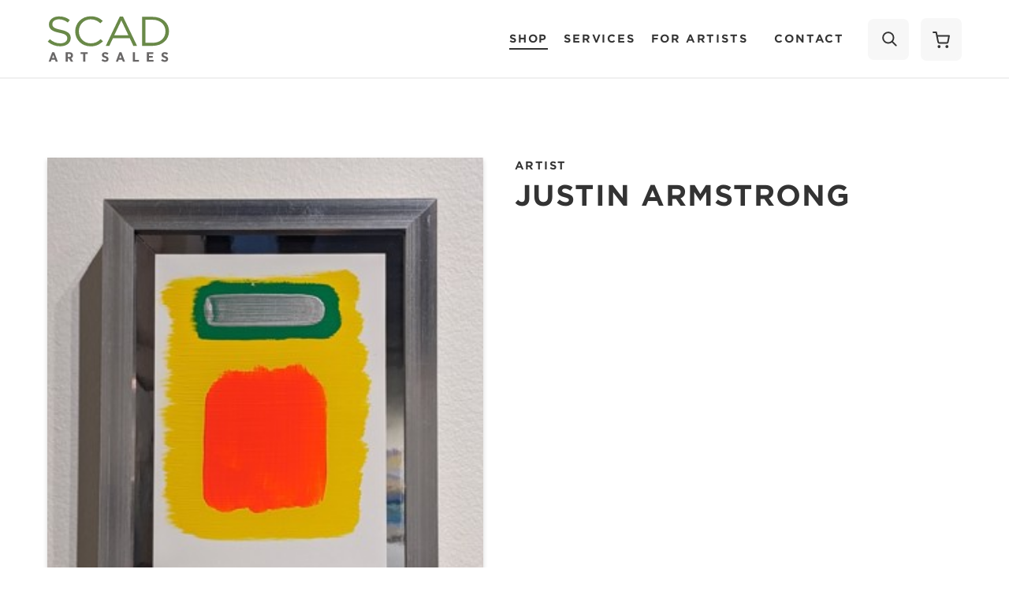

--- FILE ---
content_type: text/html; charset=utf-8
request_url: https://www.scadartsales.com/artist/justin-armstrong
body_size: 21448
content:

<!DOCTYPE html>
<html lang="en">
    <head>
        <title>Justin Armstrong | SCAD Art Sales</title>
        <meta name="description" content="Shop from SCAD Art Sales and more than 45,000 artists, or tap into our full-service art consultancy for distinctive design and expert curatorial services. " />
        <meta charset="utf-8">
        <meta http-equiv="X-UA-Compatible" content="IE=edge,chrome=1">
        <meta name="viewport" content="width=device-width, initial-scale=1">
        <link rel="icon" href="https://cdn.artcld.com/img/6utxowl4hxiizzn1qgqd.svg" type="image/x-icon">
        <link rel="canonical" href="https://www.scadartsales.com/artist/justin-armstrong" />
        
    <meta property="og:url" content="https://www.scadartsales.com/artist/justin-armstrong" />
    <meta property="og:type" content="profile" />
    <meta property="og:title" content="Justin Armstrong | SCAD Art Sales" />
    <meta property="og:description" content="Shop from SCAD Art Sales and more than 45,000 artists, or tap into our full-service art consultancy for distinctive design and expert curatorial services. " />
    <meta property="og:image" />
    <meta property="og:image:width" />
    <meta property="og:image:height" />

        <meta property="fb:app_id" content="654390614633783" />

<meta property="og:image" content="https://myscad.do.scaddev.com/images/SCAD-Art-Sales-logo.jpg" />
<link rel="stylesheet" type="text/css" href="https://cloud.typography.com/6257554/7548612/css/fonts.css" />
<link rel="stylesheet" type="text/css" href="https://html.scad.edu/artsales-artcloud/css/main.css">
<style>

</style>        <div id="react_0HNIKSDGL883M"></div>
        <div id="react_0HNIKSDGL883N"></div>
        <div id="react_0HNIKSDGL883O"><link rel="preconnect" href="https://fonts.googleapis.com"/><link rel="preconnect" href="https://fonts.gstatic.com" crossorigin="true"/><link rel="stylesheet" href="https://fonts.googleapis.com/css?family=Montserrat:100,200,300,regular,500,600,700,800,900,100italic,200italic,300italic,italic,500italic,600italic,700italic,800italic,900italic&amp;display=swap"/></div>

        <style>
            img:not([src]) {
                visibility: hidden;
            }

            /* Fixes Firefox anomaly during image load */
            @-moz-document url-prefix() {
                img:-moz-loading {
                    visibility: hidden;
                }
            }
        </style>

        <style>
            .grecaptcha-badge { visibility: hidden; }
        </style>

        <script async defer src="https://www.google.com/recaptcha/api.js"></script>
        <link rel="stylesheet" href="/css/animate.min.css" />

        
        
            <!-- Styles - TODO: Concat final stylus into one css file -->
            <link rel="stylesheet" href="/css/arizona/theme.css?v=6KeNXICxVTbRCN77eEe9yXih1WgULJ9adIqAheFYtuk" />
            <link rel="stylesheet" href="/css/whitelabel/theme.css?v=WSDBiukJjF8D6fss0b8Gylx-3OugHCn58wFkQJqQi_c" />
        

        <div id="react_0HNIKSDGL883P"><style>
        /* Fonts */
        .tennies .typ--main,
        .tennies .show__card__title,
        .tennies .show__card__title__sub,
        .tennies .blog__card__title,
        .tennies .cover .typ,
        .tennies .nav__menu,
        .tennies .artist__header__name,
        .tennies .artist__header__details,
        .tennies .slider__sub,
        .tennies .slider__type,
        .tennies .foot_title,
        .tennies .sect--fh__title,
        .tennies .editor__content h1,
        .tennies .editor__content h2,
        .tennies .editor__content h3,
        .tennies .editor__content h4,
        .tennies .editor__content h5,
        .tennies .editor__content h6,
        .tennies .raw-html-embed h1,
        .tennies .raw-html-embed h2,
        .tennies .raw-html-embed h3,
        .tennies .raw-html-embed h4,
        .tennies .raw-html-embed h5,
        .tennies .raw-html-embed h6,
        .tennies .sect--results__result__type,
        .tennies .custom__content h1,
        .tennies .custom__content h2,
        .tennies .custom__content h3,
        .tennies .custom__content h4,
        .tennies .custom__content h5,
        .tennies .custom__content h6,
        .tennies .editor__content .font--header,
        .tennies .raw-html-embed .font--header,
        .tennies h1.bio__name,
        .tennies .francisco .show__meta h2 {
            font-family:  !important;
        }
        body.tennies,
        .tennies .btn:not(.btn--custom2),
        .tennies .input,
        .tennies .editor__content,
        .tennies .raw-html-embed,
        .tennies .custom__content,
        .tennies pre,
        .tennies .editor__content .column,
        .tennies .raw-html-embed .column,
        .tennies .foot--main__text,
        .tennies .editor__content .font--body,
        .tennies .raw-html-embed .font--body,
        .tennies .francisco .show__card__title,
        .tennies .francisco .blog__card__title,
        .tennies .francisco .aw__item__details .artwork__artist,
        .tennies .aw__item__details .artwork__info__item,
        .tennies .francisco .tabs__content .cont--blog .col:first-child .news__title{
            font-family:  !important;
        }
        .tennies p > span,
        .tennies .artist__content--more,
        .tennies .artwork__artist,
        .tennies .artwork__title,
        .tennies .artwork__info__item,
        .tennies .block__cont p,
        .tennies .btn--inquire,
        .tennies .btn--offer,
        .tennies .btn--purchase,
        .tennies .cont--token p > span,
        .tennies .filters__chip__cont,
        .tennies .filters__cont .col > div,
        .tennies .richText p > span,
        .tennies .tabs__controls li {
            font-family: ;
        }
        .tennies .cont--token p > span {
            font-family: inherit;
        }
        /* Nav */
        .tennies .nav.nav--main,
        .tennies .nav--column,
        .tennies .nav.nav--fixed,
        .tennies .drop__inn__holder,
        .tennies .search--row {
            background-color: rgba(255,255,255,1);
        }
        .tennies .francisco .drop__inn__holder {
            background-color: transparent;
        }
        .tennies .search--row__btn.btn {
            background-color: rgba(84,84,84,1);
            color: rgba(255,255,255,1);
        }
        .tennies .drop__inn__holder:after {
            border-bottom-color: rgba(255,255,255,1);
        }
        .tennies .nav--main .nav__menu__anch,
        .tennies .nav--whitelabel .nav__menu__anch,
        .tennies .nav__menu .drop__anch,
        .tennies .drop__inn,
        .tennies .nav__menu__anch,
        .tennies .nav--main .nav__menu__anch .drop__anch,
        .tennies .nav--whitelabel .nav__menu__anch .drop__anch,
        .tennies .search__holder a,
        .tennies .cart__holder,
        .tennies .search--row__field {
            color: rgba(84,84,84,1);
        }
        .tennies .search--row__field::placeholder {
            color: rgba(84,84,84,1);
        }
        .tennies .search--row__field::-webkit-input-placeholder {
            color: rgba(84,84,84,1);
        }
        .tennies .search--row__field::-moz-placeholder {
            color: rgba(84,84,84,1);
        }
        .tennies .search--row__field:-ms-input-placeholder {
            color: rgba(84,84,84,1);
        }
        .tennies .search--row__field:-moz-placeholder {
            color: rgba(84,84,84,1);
        }
        .tennies .search--row__field {
            border-bottom-color: rgba(84,84,84,1);
        }
        .tennies .nav__menu__anch:hover,
        .tennies .francisco .nav__menu__anch .drop__anch:hover,
        .tennies .francisco .drop--active .drop__anch,
        .tennies .francisco .drop--active .drop__inn__anch:hover {
            color: #02aee5;
        }
        .tennies .nav__menu__anch.nav__menu__anch--active,
        .tennies .drop__anch--active,
        .tennies .drop__inn__anch--active,
        .tennies .nav--whitelabel .nav__menu__anch .drop__inn__anch--active {
            color: #02aee5;
        }
        .tennies .francisco .nav__menu {
            font-family:  !important;
        }
        .tennies .control__holder {
            color: rgba(84,84,84,1);
        }
        /* Footer */
        .tennies .foot--main,
        .tennies .foot--simp,
        .tennies .foot--main .input {
            background-color: rgba(0,0,0,1);
        }
        .tennies .arizona .foot--simp__inn,
        .tennies .classic .foot--simp__inn, 
        .tennies .sydney .foot--simp__inn,
        .tennies .novara .foot--simp__inn,
        .tennies .francisco .foot--simp__inn,
        .tennies .mariana .foot--simp__inn {
            border-color: rgba(255,255,255,1);
        }
        .tennies .foot__title {
            color: rgba(255,255,255,1);
        }
        .tennies .foot__title:after {
            background-color: rgba(255,255,255,1);
        }
        .tennies .foot--main__text,
        .tennies .foot--simp__text,
        .tennies .foot--main__anch,
        .tennies .foot--main .social__anch,
        .tennies .foot--simp .social__anch,
        .tennies .foot--whitelabel .social__anch,
        .tennies .foot--whitelabel--copyright,
        .tennies .form--sub .input input,
        .tennies .foot__copy {
            color: rgba(255,255,255,1);
        }
        .tennies .form--sub .input input::placeholder {
            color: rgba(255,255,255,1);
        }
        .tennies .form--sub .input input::-webkit-input-placeholder {
            color: rgba(255,255,255,1);
        }
        .tennies .form--sub .input input::-moz-placeholder {
            color: rgba(255,255,255,1);
        }
        .tennies .form--sub .input input:-ms-input-placeholder {
            color: rgba(255,255,255,1);
        }
        .tennies .form--sub .input input:-moz-placeholder {
            color: rgba(255,255,255,1);
        }
        .tennies .francisco .foot--main__anch,
        .tennies .francisco .foot--main .social__anch,
        .tennies .francisco .foot--simp .social__anch,
        .tennies .francisco a.foot--main__text,
        .tennies .francisco .foot--main__text a,
        .tennies .francisco .foot--main__anch a {
            color: #02aee5;
        }
        .tennies .foot--whitelabel .input >input,
        .tennies .foot--main .input >input {
            border-color: rgba(255,255,255,1);
        }
        .tennies .form--sub .input input::-moz-placeholder {
            color: rgba(255,255,255,1);
        }
        .tennies .form--sub .input input:-ms-input-placeholder {
            color: rgba(255,255,255,1);
        }
        .tennies .form--sub .input input:-moz-placeholder {
            color: rgba(255,255,255,1);
        }
        .tennies .novara .foot--main__row,
        .tennies .francisco .foot--main__row {
            border-color: rgba(255,255,255,1);
        }
        .tennies .novara .form--sub .input--outl >input:focus,
        .tennies .francisco .form--sub .input--outl >input:focus {
            color: rgba(255,255,255,1);
        }
        .tennies .form--sub button {
            background-color: transparent;
            border-color: #02aee5;
            color: #02aee5;
        }
        .tennies .form--sub button:hover {
            background-color: #02aee5;
            border-color: #02aee5;
            color: rgba(0,0,0,1);
        }
        .tennies .form--sub button.btn--success:hover,
        .tennies .form--sub button.btn--processing:hover {
            background-color: inherit;
            border-color: #02aee5;
            color: #02aee5;
        }
        /* Body */
        .tennies .sect,
        .tennies .drop--aw,
        .tennies .mariana .nav,
        .tennies .ol--aw,
        .tennies .artwork__outer,
        .tennies .custom__content,
        .tennies .ol--share__modal--inquire,
        .tennies .ol--share__modal,
        .tennies .ol--offer__modal,
        .tennies .ol--purchase__modal {
            background-color: rgba(255,255,255,1);
            background-image: none;
            color: rgba(0, 0, 0, 1);
        }
        .tennies .arizona {
            background-color: transparent;
            background-image: none;
            color: rgba(0, 0, 0, 1);
        }
        body.tennies {
            background-color: rgba(255,255,255,1);
        }
        .tennies .show__card__date,
        .tennies .aw__item__name,
        .tennies .aw__item__user,
        .tennies .drop--aw__artist,
        .tennies .ol--aw__artist,
        .tennies .ol--share__inn .i--dark,
        .tennies .ol--share__inn .i,
        .tennies .ol--purchase__inn .i--dark,
        .tennies .ol--purchase__inn .i,
        .tennies .drop--aw__meta__foot,
        .tennies .ol--aw__meta__foot,
        .tennies .drop--aw__meta__foot >a,
        .tennies .ol--aw__meta__foot >a,
        .tennies .sect--contact__info,
        .tennies .input--outl >input,
        .tennies .input--area textarea,
        .tennies .artwork__artist,
        .tennies .classic .artwork__artist,
        .tennies .artwork__controls a,
        .tennies .form--payment__container .typ--main__inn,
        .tennies .ol__next .i,
        .tennies .ol__prev .i,
        .tennies .ol__arrow,
        .tennies .artist__card__name,
        .tennies .artist__list__name,
        .tennies .artist__preview__name,
        .tennies .artwork__notes,
        .tennies .artwork__title,
        .tennies .artwork__info__item,
        .tennies .slider--multi-item .slider__slide a .sect--slider__caption,
        .tennies .editor__content .tabs__controls li.current span,
        .tennies .francisco .editor__content .tabs__controls li span,
        .tennies .tabs__controls li.current span, 
        .tennies .francisco .tabs__controls li span,
        .tennies .francisco .artwork__info__item__date,
        .tennies .francisco .news__title--link {
            color: rgba(0, 0, 0, 1);
        }
        .tennies a,
        .tennies a:active,
        .tennies .editor__content .tabs__controls li span, 
        .tennies .francisco .editor__content .tabs__controls li.current span,
        .tennies .tabs__controls li span,
        .tennies .francisco .tabs__controls li.current span,
        .tennies .francisco .artist__content--more a {
            color: #02aee5;
        }
        .tennies h1.typ--main,
        .tennies .arizona h2,
        .tennies .show__card__title,
        .tennies .blog__card__title  {
            color: rgba(0, 0, 0, 1);
        }
        .tennies .typ--main__inn:before,
        .tennies .typ--main--modal .typ--main__inn:before, 
        .tennies .editor__content .typ--main--modal .typ--main__inn:before {
            background-color: rgba(0, 0, 0, 1);
        }
        /* Forms */
        .tennies .input--outl >input,
        .tennies .input--outl >textarea {
            border-color: rgba(0, 0, 0, 1);
        }
        .tennies .input--outl >input:focus {
            border-color: #02aee5;
        }
        .tennies .input--outl >input::placeholder,
        .tennies .ol--share__close,
        .tennies .ol--purchase__close,
        .tennies .ol--offer__close,
        .tennies .ol--share__back,
        .tennies .ol--purchase__back,
        .tennies .ol--offer__back,
        .tennies .ol__cont a.btn--outl,
        .tennies .ol__cont button.btn--outl {
            color: rgba(0, 0, 0, 1);
            fill: rgba(0, 0, 0, 1);
        }
        .tennies .input--outl >input::-webkit-input-placeholder {
            color: rgba(0, 0, 0, 1);
        }
        .tennies .input--outl >input::-moz-placeholder{
            color: rgba(0, 0, 0, 1);
        }
        .tennies .input--outl >input:-ms-input-placeholder{
            color: rgba(0, 0, 0, 1);
        }
        .tennies .input--outl >input:-moz-placeholder{
            color: rgba(0, 0, 0, 1);
        }
        .tennies .input--area textarea::placeholder{
            color: rgba(0, 0, 0, 1);
        }
        .tennies .input--area textarea::-webkit-input-placeholder{
            color: rgba(0, 0, 0, 1);
        }
        .tennies .input--area textarea::-moz-placeholder{
            color: rgba(0, 0, 0, 1);
        }
        .tennies .input--area textarea:-ms-input-placeholder{
            color: rgba(0, 0, 0, 1);
        }
        .tennies .input--area textarea:-moz-placeholder {
            color: rgba(0, 0, 0, 1);
        }
        .tennies .input--area textarea {
            background-color: transparent;
        }
        .tennies .input--area.input--outl {
            border-color: rgba(0, 0, 0, 1);
        }
        .tennies .select,
        .tennies .multiselect,
        .tennies .multiselect__options {
            border-color: rgba(0, 0, 0, 1);
            background-color: rgba(255,255,255,1);
            color: rgba(0, 0, 0, 1)
        }
        /* Theme Specific */
        .tennies .classic .typ--main__inn,
        .tennies .classic .artwork__side .typ--main .typ--main__inn,
        .tennies .classic .sect--info h1 * {
            background-color: rgba(255,255,255,1);
        }
        .tennies .classic .show__card {
            border-color: rgba(0, 0, 0, 1);
        }
        .tennies .sydney .drop__inn {
            border-color: #02aee5;
        }
        .tennies .mariana .show__card__title,
        .tennies .mariana .blog__card__title {
            font-family:  !important;
        }
        /* Buttons */
        .tennies .editor__content .btn--outl,
        .tennies .raw-html-embed .btn--outl,
        .tennies .btn--outline {
            border-color: rgba(0, 0, 0, 1);
            background-color: transparent;
            color: rgba(0, 0, 0, 1);
        }
        .tennies .btn--prim.btn--outl {
            border-color: #02aee5;
            background-color: transparent;
            color: #02aee5;
        }
        .tennies .btn--fill {
            background-color: rgba(0, 0, 0, 1);
            border-color: rgba(0, 0, 0, 1);
            color: rgba(255,255,255,1);
        }
        .tennies .btn--fill:focus,
        .tennies .btn--fill:hover,
        .tennies .btn--outl:focus,
        .tennies .btn--outl:hover,
        .tennies .btn--prim.btn--outl:focus,
        .tennies .btn--prim.btn--outl:hover {
            background-color: #02aee5;
            border-color: #02aee5;
            color: rgba(255,255,255,1);
        }
        .tennies .btn--success,
        .tennies .editor__content .btn--success,
        .tennies .raw-html-embed .btn--success {
            color: #02aee5;
            font-weight: bold;
        }
        .tennies .btn--processing:hover,
        .tennies .btn--success:hover {
            background-color: inherit;
            border-color: inherit;
            color: inherit;
        }
        .tennies .btn--processing .submission-status:after {
            border-color: #02aee5 #02aee5 #02aee5 transparent;
        }
        .tennies .btn--success .submission-status:after {
            border-color: transparent #02aee5 #02aee5 transparent;
        }
        .tennies .editor__content a,
        .tennies .raw-html-embed a,
        .tennies .artwork__controls a:hover,
        .tennies .description a,
        .tennies .custom__content a {
            color: #02aee5;
        }
        /* Slider */
        .tennies .editor__content .slider--fit .owl-dot {
            background-color: rgba(0, 0, 0, 1);
        }
        .tennies .editor__content .slider--fit .owl-nav {
            color: rgba(0, 0, 0, 1);
        }
        /* Shopping Cart */
        .tennies .shopping-cart__table {
            border-color: rgba(0, 0, 0, 1)
        }
        .tennies .shopping-cart__table__close {
            color: rgba(0, 0, 0, 1)
        }
        /* Helpers */
        .tennies .nav-bkg {
            background-color: rgba(255,255,255,1) !important;
        }
        .tennies .nav-txt {
            background-color: rgba(84,84,84,1) !important;
        }
        .tennies .foot-bkg {
            background-color: rgba(0,0,0,1) !important;
        }
        .tennies .foot-txt {
            color: rgba(255,255,255,1) !important;
        }
        .tennies .foot-head-txt {
            color: rgba(255,255,255,1) !important;
        }
        .tennies .piedmont .cont--whitelabel h1:before {
            background-color: rgba(0, 0, 0, 1);
        }
    </style></div>
        <div id="react_0HNIKSDGL883Q"><style data-reactroot="">
.tennies .nav.nav--whitelabel { background-color:rgba(255,255,255,1); } 
.tennies .nav .nav--skip__link:after { border-color:#02aee5; } 
.tennies .foot--whitelabel, .tennies .foot--whitelabel--droparea, .tennies .foot--whitelabel--copyright--desktop, .tennies .foot--whitelabel--copyright--mobile { background-color:rgba(0,0,0,1);color:rgba(255,255,255,1); } 
.tennies .cont--social .cell--social a { color:rgba(0, 0, 0, 1); } 
.tennies .nav--whitelabel .cell--social a { color:rgba(84,84,84,1); } 
.tennies .foot--whitelabel .cell--social a { color:rgba(255,255,255,1); }
.tennies .cont--token .custom-color a { color:inherit;}
.tennies .cont__cookies >div { background-color:rgba(255,255,255,1); }</style></div>
        <div id="react_0HNIKSDGL883R"><style data-reactroot="">.tennies .cont--token .h1 > span, 
.tennies .cont--token [data-heading="h1"], 
.tennies .richText .h1 > span, 
.tennies .richText [data-heading="h1"], 
.tennies .btn--whitelabel.richText .h1 > span, 
.tennies .btn--whitelabel.richText [data-heading="h1"], 
.tennies .cont--whitelabel 
.cont--token .h1:not(.layout__page__header):not(.is-title-lite) > span, 
.tennies .richText input.h1, 
.tennies .richText textarea.h1 { color:black;font-size:24px;}
.tennies .richText .p > [data-heading="h1"], .tennies .btn--select.h1 { color:black;font-size:24px;}.tennies .cont--token a [data-heading="h1"], .tennies .nav--whitelabel .cont--token a [data-heading="h1"], .tennies .foot--whitelabel .cont--token a [data-heading="h1"], .tennies .richText a [data-heading="h1"], .tennies .nav--whitelabel .richText a [data-heading="h1"], .tennies .foot--whitelabel .richText a [data-heading="h1"] { color:black;font-size:24px;color:#02aee5; }
.tennies .cont--token .h2 > span, 
.tennies .cont--token [data-heading="h2"], 
.tennies .richText .h2 > span, 
.tennies .richText [data-heading="h2"], 
.tennies .btn--whitelabel.richText .h2 > span, 
.tennies .btn--whitelabel.richText [data-heading="h2"], 
.tennies .cont--whitelabel 
.cont--token .h2:not(.layout__page__header):not(.is-title-lite) > span, 
.tennies .richText input.h2, 
.tennies .richText textarea.h2 { color:black;font-size:20px;}
.tennies .richText .p > [data-heading="h2"], .tennies .btn--select.h2 { color:black;font-size:20px;}.tennies .cont--token a [data-heading="h2"], .tennies .nav--whitelabel .cont--token a [data-heading="h2"], .tennies .foot--whitelabel .cont--token a [data-heading="h2"], .tennies .richText a [data-heading="h2"], .tennies .nav--whitelabel .richText a [data-heading="h2"], .tennies .foot--whitelabel .richText a [data-heading="h2"] { color:black;font-size:20px;color:#02aee5; }
.tennies .cont--token .h3 > span, 
.tennies .cont--token [data-heading="h3"], 
.tennies .richText .h3 > span, 
.tennies .richText [data-heading="h3"], 
.tennies .btn--whitelabel.richText .h3 > span, 
.tennies .btn--whitelabel.richText [data-heading="h3"], 
.tennies .cont--whitelabel 
.cont--token .h3:not(.layout__page__header):not(.is-title-lite) > span, 
.tennies .richText input.h3, 
.tennies .richText textarea.h3 { color:black;font-size:18px;}
.tennies .richText .p > [data-heading="h3"], .tennies .btn--select.h3 { color:black;font-size:18px;}.tennies .cont--token a [data-heading="h3"], .tennies .nav--whitelabel .cont--token a [data-heading="h3"], .tennies .foot--whitelabel .cont--token a [data-heading="h3"], .tennies .richText a [data-heading="h3"], .tennies .nav--whitelabel .richText a [data-heading="h3"], .tennies .foot--whitelabel .richText a [data-heading="h3"] { color:black;font-size:18px;color:#02aee5; }
.tennies .cont--token .h4 > span, 
.tennies .cont--token [data-heading="h4"], 
.tennies .richText .h4 > span, 
.tennies .richText [data-heading="h4"], 
.tennies .btn--whitelabel.richText .h4 > span, 
.tennies .btn--whitelabel.richText [data-heading="h4"], 
.tennies .cont--whitelabel 
.cont--token .h4:not(.layout__page__header):not(.is-title-lite) > span, 
.tennies .richText input.h4, 
.tennies .richText textarea.h4 { color:black;font-size:16px;}
.tennies .richText .p > [data-heading="h4"], .tennies .btn--select.h4 { color:black;font-size:16px;}.tennies .cont--token a [data-heading="h4"], .tennies .nav--whitelabel .cont--token a [data-heading="h4"], .tennies .foot--whitelabel .cont--token a [data-heading="h4"], .tennies .richText a [data-heading="h4"], .tennies .nav--whitelabel .richText a [data-heading="h4"], .tennies .foot--whitelabel .richText a [data-heading="h4"] { color:black;font-size:16px;color:#02aee5; }
.tennies .cont--token .h5 > span, 
.tennies .cont--token [data-heading="h5"], 
.tennies .richText .h5 > span, 
.tennies .richText [data-heading="h5"], 
.tennies .btn--whitelabel.richText .h5 > span, 
.tennies .btn--whitelabel.richText [data-heading="h5"], 
.tennies .cont--whitelabel 
.cont--token .h5:not(.layout__page__header):not(.is-title-lite) > span, 
.tennies .richText input.h5, 
.tennies .richText textarea.h5 { color:grey;font-size:16px;}
.tennies .richText .p > [data-heading="h5"], .tennies .btn--select.h5 { color:grey;font-size:16px;}.tennies .cont--token a [data-heading="h5"], .tennies .nav--whitelabel .cont--token a [data-heading="h5"], .tennies .foot--whitelabel .cont--token a [data-heading="h5"], .tennies .richText a [data-heading="h5"], .tennies .nav--whitelabel .richText a [data-heading="h5"], .tennies .foot--whitelabel .richText a [data-heading="h5"] { color:grey;font-size:16px;color:#02aee5; }
.tennies .cont--token .h6 > span, 
.tennies .cont--token [data-heading="h6"], 
.tennies .richText .h6 > span, 
.tennies .richText [data-heading="h6"], 
.tennies .btn--whitelabel.richText .h6 > span, 
.tennies .btn--whitelabel.richText [data-heading="h6"], 
.tennies .cont--whitelabel 
.cont--token .h6:not(.layout__page__header):not(.is-title-lite) > span, 
.tennies .richText input.h6, 
.tennies .richText textarea.h6 { color:grey;font-size:16px;font-style:italic;}
.tennies .richText .p > [data-heading="h6"], .tennies .btn--select.h6 { color:grey;font-size:16px;font-style:italic;}.tennies .cont--token a [data-heading="h6"], .tennies .nav--whitelabel .cont--token a [data-heading="h6"], .tennies .foot--whitelabel .cont--token a [data-heading="h6"], .tennies .richText a [data-heading="h6"], .tennies .nav--whitelabel .richText a [data-heading="h6"], .tennies .foot--whitelabel .richText a [data-heading="h6"] { color:grey;font-size:16px;font-style:italic;color:#02aee5; }
.tennies .cont--token .p > span, 
.tennies .cont--token [data-heading="p"], 
.tennies .richText .p > span, 
.tennies .richText [data-heading="p"], 
.tennies .btn--whitelabel.richText .p > span, 
.tennies .btn--whitelabel.richText [data-heading="p"], 
.tennies .cont--whitelabel 
.cont--token .p:not(.layout__page__header):not(.is-title-lite) > span, 
.tennies .richText input.p, 
.tennies .richText textarea.p { color:rgba(0, 0, 0, 1);}
.tennies .richText .p > [data-heading="p"], .tennies .btn--select.p { color:rgba(0, 0, 0, 1);}.tennies .foot--whitelabel .cont--token .p > span, 
.tennies .foot--whitelabel .cont--token [data-heading="p"], 
.tennies .foot--whitelabel .richText .p > span, 
.tennies .foot--whitelabel .richText [data-heading="p"], 
.tennies .foot--whitelabel .btn--whitelabel.richText .p > span, 
.tennies .foot--whitelabel .btn--whitelabel.richText [data-heading="p"], 
.tennies .foot--whitelabel .cont--whitelabel 
.cont--token .p:not(.layout__page__header):not(.is-title-lite) > span, 
.tennies .foot--whitelabel .richText input.p, 
.tennies .foot--whitelabel .richText textarea.p { color:rgba(255,255,255,1);}
.tennies .nav--whitelabel .cont--token .p > span, 
.tennies .nav--whitelabel .cont--token [data-heading="p"], 
.tennies .nav--whitelabel .richText .p > span, 
.tennies .nav--whitelabel .richText [data-heading="p"], 
.tennies .nav--whitelabel .btn--whitelabel.richText .p > span, 
.tennies .nav--whitelabel .btn--whitelabel.richText [data-heading="p"], 
.tennies .nav--whitelabel .cont--whitelabel 
.cont--token .p:not(.layout__page__header):not(.is-title-lite) > span, 
.tennies .nav--whitelabel .richText input.p, 
.tennies .nav--whitelabel .richText textarea.p { color:rgba(84,84,84,1);}
.tennies .cont--token a [data-heading="p"], .tennies .nav--whitelabel .cont--token a [data-heading="p"], .tennies .foot--whitelabel .cont--token a [data-heading="p"], .tennies .richText a [data-heading="p"], .tennies .nav--whitelabel .richText a [data-heading="p"], .tennies .foot--whitelabel .richText a [data-heading="p"] { color:#02aee5; }
.tennies .btn--whitelabel, .tennies .input--whitelabel input { border-color:rgba(0, 0, 0, 1); } 
.tennies .btn--whitelabel:not(.btn--form--popup) p span, .tennies .input--whitelabel input, .tennies .input--whitelabel .input__placeholder { color:rgba(0, 0, 0, 1); } 
.tennies .btn--whitelabel:not(.btn--form--popup):not(.btn--select):focus, .tennies .btn--whitelabel:not(.btn--form--popup):not(.btn--select):hover, .tennies .btn--whitelabel.btn--hover:not(.btn--form--popup):not(.btn--select) { background-color:rgba(0, 0, 0, 1); } 
.tennies .btn--whitelabel.richText:not(.btn--form--popup):focus p span, .tennies .btn--whitelabel.richText:not(.btn--form--popup):hover p span, .tennies .btn--whitelabel.richText.btn--hover:not(.btn--form--popup) p span { color:rgba(255,255,255,1); } 
.tennies .nav--whitelabel .btn--whitelabel:not(.btn--form--popup), .tennies .search--whitelabel:not(.btn--form--popup) .btn--whitelabel:not(.btn--form--popup) { border-color:rgba(84,84,84,1);color:rgba(84,84,84,1); } 
.tennies .nav--whitelabel .btn--whitelabel:not(.btn--form--popup):focus, .tennies .nav--whitelabel .btn--whitelabel:not(.btn--form--popup):hover, .tennies .nav--whitelabel .btn--whitelabel.btn--hover:not(.btn--form--popup) { background-color:rgba(84,84,84,1); } 
.tennies .nav--whitelabel .btn--whitelabel.richText:not(.btn--form--popup):focus p span, .tennies .nav--whitelabel .btn--whitelabel.richText:not(.btn--form--popup):hover p span, .tennies .nav--whitelabel .btn--whitelabel.richText.btn--hover:not(.btn--form--popup) p span { color:rgba(255,255,255,1); } 
.tennies .foot--whitelabel .btn--whitelabel, .tennies .foot--whitelabel .input--whitelabel input { border-color:rgba(255,255,255,1); } 
.tennies .foot--whitelabel .btn--whitelabel:focus, .tennies .foot--whitelabel .btn--whitelabel:hover, .tennies .foot--whitelabel .btn--whitelabel.btn--hover { background-color:rgba(255,255,255,1); } 
.tennies .foot--whitelabel .btn--whitelabel.richText:focus p span, .tennies .foot--whitelabel .btn--whitelabel.richText:hover p span, .tennies .foot--whitelabel .btn--whitelabel.richText.btn--hover p span { color:rgba(0,0,0,1); } 
.tennies .foot--whitelabel .btn--whitelabel, .tennies .foot--whitelabel .input--whitelabel input, .tennies .foot--whitelabel .input--whitelabel .input__placeholder { color:rgba(255,255,255,1); }

.tennies button.btn:not(.btn--whitelabel):not(.form__btn):not(.richText) { color:rgba(0, 0, 0, 1);color:rgba(255,255,255,1); } 
.tennies .foot--whitelabel button.btn:not(.btn--whitelabel):not(.form__btn) { color:rgba(0, 0, 0, 1);color:rgba(0,0,0,1); } 
.tennies .foot--whitelabel button.btn:not(.btn--whitelabel):not(.form__btn):hover { color:rgba(0, 0, 0, 1);color:rgba(255,255,255,1); }

.tennies .search--whitelabel, .tennies .search--whitelabel .input--whitelabel { color:rgba(0, 0, 0, 1);border-color:rgba(84,84,84,1);color:rgba(84,84,84,1); } 
.tennies .search--whitelabel .btn--whitelabel p span { color:rgba(84,84,84,1); } 
.tennies .search--whitelabel .btn--whitelabel:hover, .tennies .search--whitelabel .btn--whitelabel.btn--hover { background-color:#02aee5;border-color:#02aee5; } 
body.tennies { color:rgba(0, 0, 0, 1); } img { letter-spacing: normal; }
</style></div>

        <!-- BEGIN _ScriptPartial -->
        <!-- Global site tag (gtag.js) - Google Analytics -->
        <script async src="https://www.googletagmanager.com/gtag/js?id=G-DLVPQL7L4G"></script>
            <script async src="https://www.googletagmanager.com/gtag/js?id=GTM-K37Q2J"></script>
        <script>
            window.dataLayer = window.dataLayer || [];
            function gtag(){dataLayer.push(arguments);}
            gtag('js', new Date());
            var dimensions = { account_id: '13798' };
            if ('59') {
                dimensions.website_id = '59';
            }
dimensions.artist_id = '132155';            gtag('config', 'G-DLVPQL7L4G', dimensions);
        </script>
            <script>
                gtag('config', 'GTM-K37Q2J');
            </script>
        <script src="/js/jquery-3.6.0.min.js"></script>
        <script src="/js/owl.js"></script>
        <script src="/js/panzoom.js"></script>
        <script src="/js/lazysizes.min.js"></script>
        <script>
            $(document).ready(function () {
                cart.init('');
            });
        </script>

        <script>
            document.addEventListener('lazyloaded', function(e) {
                e.target.classList.remove('lazyautosizes');
            });
        </script>

        
        
            <script src="/js/site.js?v=R9fr9ve6h3dIMVe4TXPHEnDfXdn7kNQp4BswRXrmtQU"></script>
            <script src="/assets/js/app.min.js?v=uJbxxxeQzy3uzUkdh6MC4bJQ0cvk-L99bhV4zoYXkHU"></script>
        

        <script>
            if (window && window.cookie) {
                if (window.location && window.location.search
                    && window.location.search.toLowerCase().indexOf('utm_') > 0) {
                    cookie.setCookie(cookie._utm, window.location.search, 7);
                }
                if (cookie.getCookie(cookie._referrer).length === 0
                    && window.location && window.location.origin
                    && window.document && window.document.referrer
                    && window.document.referrer.indexOf(window.location.origin) === -1) {
                    cookie.setCookie(cookie._referrer, window.document.referrer, 7);
                }
            }
        </script>

        <!-- END _ScriptPartial -->
    </head>
    <body class="tennies" sub="e5b2d543-dd8c-434c-9c92-013a2160727d" data-page="" layout="arizona">
        


<div id="react_0HNIKSDGL883L" class="arizona page__content"><section class="sect--inner"><div class="nav nav--whitelabel nav--whitelabel--desktop" style="position:relative"><div class="nav--content"><div class="code" style="text-align:left"><!-- Google Tag Manager -->
<script>(function(w,d,s,l,i){w[l]=w[l]||[];w[l].push({'gtm.start':new Date().getTime(),event:'gtm.js'});var f=d.getElementsByTagName(s)[0],j=d.createElement(s),dl=l!='dataLayer'?'&l='+l:'';j.async=true;j.src='https://www.googletagmanager.com/gtm.js?id='+i+dl;f.parentNode.insertBefore(j,f);})(window,document,'script','dataLayer','GTM-K37Q2J');</script>
<!-- End Google Tag Manager --></div><div class="cont--kit__wrapper" style="margin:0 auto;max-width:1200px;width:100%"><div class="columns__cont cont--kit__content" style="display:flex;min-height:75px;padding-left:20px;padding-right:20px"><div class="columns__col columns__col--horizontal" data-block-type="columns" style="display:flex;flex:1;min-width:180px;position:relative;width:100%;max-width:180px;flex-direction:row;align-items:center"><div class="columns__flex" style="flex:0"></div><div class="image2 nav__logo nav__logo--desktop" style="display:block;font-size:0;line-height:1;text-align:left;max-width:160px"><a href="https://www.scadartsales.com/" style="display:block;max-height:100%;max-width:100%"><img alt="SCAD Art Sales" src="https://cdn.artcld.com/img/6utxowl4hxiizzn1qgqd.svg" style="height:100%;width:100%;max-height:100%;max-width:100%"/></a></div><div class="columns__flex" style="flex:1"></div></div><div class="columns__col columns__col--horizontal" data-block-type="columns" style="display:flex;flex:1;min-width:0;position:relative;width:100%;flex-direction:row;align-items:center"><div class="columns__flex" style="flex:1"></div><div class="nav__menu" style="margin-right:20px;text-align:right"><a href="#mainContent" class="drop__anch nav--skip__link" aria-label="Skip To Main Content"></a><a class="nav__menu__anch richText" href="https://www.scadartsales.com/shop" style="display:inline-grid"><span class="button-content link-default link-active p" style="pointer-events:none"><span style="letter-spacing:1.8px;text-transform:uppercase;color:rgba(84,84,84,1);" token="ITEM_TITLE" data-heading="p">Shop</span></span><span class="button-content link-hover p" style="pointer-events:none"><span style="letter-spacing:1.8px;text-transform:uppercase;color:rgba(84,84,84,1);color:#02aee5;" token="ITEM_TITLE" data-heading="p">Shop</span></span></a><a class="nav__menu__anch richText" href="https://www.scadartsales.com/services" style="margin-left:20px;display:inline-grid"><span class="button-content link-default link-active p" style="pointer-events:none"><span style="letter-spacing:1.8px;text-transform:uppercase;color:rgba(84,84,84,1);" token="ITEM_TITLE" data-heading="p">Services</span></span><span class="button-content link-hover p" style="pointer-events:none"><span style="letter-spacing:1.8px;text-transform:uppercase;color:rgba(84,84,84,1);color:#02aee5;" token="ITEM_TITLE" data-heading="p">Services</span></span></a><a class="nav__menu__anch richText" href="https://www.scadartsales.com/for-artists" style="margin-left:20px;display:inline-grid"><span class="button-content link-default link-active p" style="pointer-events:none"><span style="letter-spacing:1.8px;text-transform:uppercase;color:rgba(84,84,84,1);" token="ITEM_TITLE" data-heading="p">For Artists</span></span><span class="button-content link-hover p" style="pointer-events:none"><span style="letter-spacing:1.8px;text-transform:uppercase;color:rgba(84,84,84,1);color:#02aee5;" token="ITEM_TITLE" data-heading="p">For Artists</span></span></a><a class="nav__menu__anch richText" href="https://www.scadartsales.com/contact" style="margin-left:20px;display:inline-grid"><span class="button-content link-default link-active p" style="pointer-events:none"><span style="letter-spacing:1.8px;text-transform:uppercase;color:rgba(84,84,84,1);" token="ITEM_TITLE" data-heading="p">Contact</span></span><span class="button-content link-hover p" style="pointer-events:none"><span style="letter-spacing:1.8px;text-transform:uppercase;color:rgba(84,84,84,1);color:#02aee5;" token="ITEM_TITLE" data-heading="p">Contact</span></span></a></div><div class="search__holder search__holder--desktop" style="margin-left:10px;margin-right:5px"><a href="#" aria-label="Search" class="search__btn"><div class="i i-search search__btn--icon"></div></a></div><div class="cart__holder cart__holder--desktop" style="margin-left:10px"><a class="cart__btn" href="/buy/" aria-label="Shopping Cart"><div class="ion ion-bag cart__btn--icon"></div><span class="cart__counter"></span></a></div><div class="columns__flex" style="flex:0"></div></div></div></div></div></div><div class="search search--main search--row search--desktop" style="background-color:rgba(255,255,255,1);margin-top:0;transform:translateY(0)"><div class="cont"><form class="search--row__form"><input type="text" aria-label="Search by keyword, artist name, artwork title or exhibition" class="search--row__field" name="q" placeholder="Search by keyword, artist name, artwork title or exhibition" title="Search by keyword, artist name, artwork title or exhibition" value=""/><a href="#" class="search--row__btn btn btn--fill btn--light">Search</a></form></div></div><div class="nav nav--whitelabel nav--whitelabel--mobile nav--fixed" style="padding-bottom:18px;padding-top:17px"><div class="nav--content"><div class="columns__cont cont--kit__content" style="display:flex"><div class="columns__col columns__col--horizontal" data-block-type="columns" style="display:flex;flex:1;min-width:0;position:relative;width:100%;flex-direction:row;align-items:center"><div class="columns__flex" style="flex:0"></div><div class="image2 nav__logo nav__logo--mobile" style="display:block;font-size:0;line-height:1;text-align:left;margin-left:20px"><a href="https://www.scadartsales.com/" style="display:block;max-height:100%;max-width:100%"><img alt="SCAD Art Sales" src="https://cdn.artcld.com/img/6utxowl4hxiizzn1qgqd.svg" style="height:100%;width:100%;max-height:40px;min-height:40px;max-width:100%"/></a></div><div class="columns__flex" style="flex:1"></div></div><div class="columns__col columns__col--horizontal" data-block-type="columns" style="display:flex;flex:1;min-width:0;position:relative;width:100%;flex-direction:row;align-items:center"><div class="columns__flex" style="flex:1"></div><div class="search__holder search__holder--mobile" style="margin-left:10px;margin-right:10px"><a href="#" aria-label="Search" class="search__btn"><div class="i i-search search__btn--icon"></div></a></div><div class="cart__holder cart__holder--mobile" style="margin-left:10px;margin-right:10px"><a class="cart__btn" href="/buy/" aria-label="Shopping Cart"><div class="ion ion-bag cart__btn--icon"></div><span class="cart__counter"></span></a></div><div class="nav--mobile"><div class="nav--mobile__menu"><a class="nav--mobile__anch" href="https://www.scadartsales.com/shop" style="margin-bottom:24px;display:inline-grid"><span class="button-content" style="pointer-events:none"><span>Shop</span></span></a><a class="nav--mobile__anch" href="https://www.scadartsales.com/services" style="margin-bottom:24px;display:inline-grid"><span class="button-content" style="pointer-events:none"><span>Services</span></span></a><a class="nav--mobile__anch" href="https://www.scadartsales.com/for-artists" style="margin-bottom:24px;display:inline-grid"><span class="button-content" style="pointer-events:none"><span>For Artists</span></span></a><a class="nav--mobile__anch" href="https://www.scadartsales.com/contact" style="margin-bottom:24px;display:inline-grid"><span class="button-content" style="pointer-events:none"><span>Contact</span></span></a></div></div><div class="control__holder control__holder--mobile" style="margin-left:10px;margin-right:20px"><a href="#" aria-label="Menu"><div class="i i-burger" style="opacity:1"></div><div class="i i-close" style="opacity:0"></div></a></div><div class="columns__flex" style="flex:0"></div></div></div></div></div><div class="search search--main search--row search--mobile" style="background-color:rgba(255,255,255,1);position:fixed;top:75px;margin-top:0;transform:translateY(0)"><div class="cont"><form class="search--row__form"><input type="text" aria-label="Search by keyword, artist name, artwork title or exhibition" class="search--row__field" name="q" placeholder="Search by keyword, artist name, artwork title or exhibition" title="Search by keyword, artist name, artwork title or exhibition" value=""/><a href="#" class="search--row__btn btn btn--fill btn--light">Search</a></form></div></div></section><div id="mainContent" class="sect cont--whitelabel" style="padding-bottom:40px;padding-top:40px"><div><div class="cont--kit__wrapper" style="margin:0 auto;max-width:1200px;width:100%"><div class="columns__cont cont--kit__content" style="display:flex;padding-left:20px;padding-right:20px"><div class="columns__col" data-block-type="columns" style="display:flex;flex:1;min-width:33.33%;position:relative;width:100%;flex-direction:column;max-width:33.33%;padding-right:27px;align-items:flex-start"><div class="columns__flex" style="flex:0"></div><div class="richText" style="padding-bottom:40px"><div class="raw-html-embed">
<div class="artist-featured-item">
<a id="artist-featured-item__link" href="">
<img id="artist-featured-item__img" src="" alt="">
<p id="artist-featured-item__title"></p>
<p id="artist-featured-item__price">
</p>
</a>
</div></div><p>&nbsp;</p></div><div class="columns__flex" style="flex:1"></div></div><div class="columns__col" data-block-type="columns" style="display:flex;flex:1;min-width:66.67%;position:relative;width:100%;flex-direction:column;max-width:66.67%;padding-left:13px;align-items:flex-start"><div class="columns__flex" style="flex:0"></div><div class="richText" style="padding-bottom:40px"><div class="raw-html-embed">
<p class="artist__label">Artist</p></div></div><div class="richText cont--artist__name" style="padding-bottom:40px;color:rgba(0, 0, 0, 1)"><h2><span style="color:black;font-size:20px;" token="HEADER_TEXT" data-heading="h2">{HEADER_TEXT}</style></h2></div><div class="cont--kit__wrapper"></div><div class="columns__flex" style="flex:1"></div></div></div></div><div class="cont--kit__wrapper" style="margin:0 auto;max-width:1200px"><div class="richText cont--kit__content" style="margin-bottom:38px;padding-bottom:14px;padding-top:17px;padding-left:20px;padding-right:20px;color:rgba(0, 0, 0, 1)"><div class="raw-html-embed">
<div class="artist-shop">
<h2>SHOP</h2>
<p>More works available for purchase from this artist.</p>
</div></div></div></div><div class="tabs__content tabs__content--inventory current" style="position:relative"><div style="padding:20px;text-align:center">Loading...</div></div><div class="cont--kit__wrapper" style="margin:0 auto;max-width:1200px;width:100%"><div class="richText cont--kit__content" style="padding-bottom:40px;padding-left:20px;padding-right:20px"><div class="raw-html-embed">
<div id="request-commission">
  <h2>LIKE WHAT YOU SEE — <br> BUT DON’T SEE WHAT YOU WANT?</h2>
  <p>Commission an artist for a custom artwork.</p>

  <div class="request-comission__btn-container">
    <div class="request-comission__btn">
      <a href="/contact">Request a commission</a>
    </div>
  </div>
</div>
</div></div></div></div></div><div class="foot--whitelabel foot--whitelabel--desktop" style="padding-top:60px;padding-left:20px;padding-right:20px"><div class="foot--content"><div class="cont--kit__wrapper" style="margin:0 auto;max-width:1200px;width:100%"><div class="columns__cont cont--kit__content" style="display:flex"><div class="columns__col" data-block-type="columns" style="display:flex;flex:1;min-width:31%;position:relative;width:100%;max-width:31%;flex-direction:column;align-items:flex-start"><div class="columns__flex" style="flex:0"></div><div class="code" style="text-align:left"><img class="footer-logo" src="https://html.scad.edu/artsales-artcloud/assets/SCADartsales_logo_white.svg" alt="scad art sales"></div><div class="columns__flex" style="flex:1"></div></div><div class="columns__col" data-block-type="columns" style="display:flex;flex:1;min-width:31%;position:relative;width:100%;max-width:31%;flex-direction:column;align-items:flex-start"><div class="columns__flex" style="flex:0"></div><div class="code" style="text-align:left"><div class="footer__address">
<h2>SAVANNAH</h2>
<p>
668 Indian St. <br />
Savannah, Georgia 31401 <br />
<a href="tel:9125254881">912.525.4881 </a>
</p>

<h2>ATLANTA</h2>
<p>
1600 Peachtree St. NW <br />
Atlanta, Georgia
</p>

<h2>LACOSTE</h2>
<p>
Rue Saint Trophime <br />
Lacoste, France
</p>
</div></div><div class="columns__flex" style="flex:1"></div></div><div class="columns__col" data-block-type="columns" style="display:flex;flex:1;min-width:0;position:relative;width:100%;flex-direction:column;align-items:flex-start"><div class="columns__flex" style="flex:0"></div><div class="foot--main__anch__cont" style="text-align:left;flex-direction:column"><div class="foot--main__anch--wrap" style="text-transform:none;font-size:18px;letter-spacing:0.8px;margin-bottom:5px;padding-bottom:5px"><a class="foot--main__anch" href="https://www.scadartsales.com/shop" style="opacity:0.6;display:inline-grid"><span class="button-content p" style="pointer-events:none"><span>Shop</span></span></a></div><div class="foot--main__anch--wrap" style="text-transform:none;font-size:18px;letter-spacing:0.8px;margin-bottom:5px;padding-bottom:5px"><a class="foot--main__anch" href="https://www.scadartsales.com/services" style="opacity:0.6;display:inline-grid"><span class="button-content p" style="pointer-events:none"><span>Services</span></span></a></div><div class="foot--main__anch--wrap" style="text-transform:none;font-size:18px;letter-spacing:0.8px;margin-bottom:5px;padding-bottom:5px"><a class="foot--main__anch" href="https://www.scadartsales.com/for-artists" style="opacity:0.6;display:inline-grid"><span class="button-content p" style="pointer-events:none"><span>For Artists</span></span></a></div><div class="foot--main__anch--wrap" style="text-transform:none;font-size:18px;letter-spacing:0.8px;margin-bottom:0;padding-bottom:0;margin-right:0;padding-right:0"><a class="foot--main__anch" href="https://www.scadartsales.com/contact" style="opacity:0.6;display:inline-grid"><span class="button-content p" style="pointer-events:none"><span>Contact</span></span></a></div></div><div class="cont--social" style="padding-bottom:15px;padding-top:10px;text-align:center"><div style="display:flex;flex-wrap:wrap;justify-content:center"><div class="cell--social" style="margin-left:7px;margin-right:7px"><a aria-label="facebook" href="https://www.facebook.com/scadartsales" style="align-items:center;display:flex;justify-content:center;border-radius:50%;height:26px;line-height:26px;width:26px;background-color:#128bdb" target="_blank"><span class="i i-fcbk" style="line-height:unset;color:rgba(255,255,255,1);font-size:26px"></span></a><div class="cell--spacer"></div></div><div class="cell--social" style="margin-left:7px;margin-right:7px"><a aria-label="instagram" href="https://www.instagram.com/scadartsales" style="align-items:center;display:flex;justify-content:center;border-radius:50%;height:26px;line-height:26px;width:26px" target="_blank"><span class="i i-inst" style="line-height:unset;color:rgba(255,255,255,1);font-size:26px"></span></a><div class="cell--spacer"></div></div></div></div><div class="columns__flex" style="flex:1"></div></div><div class="columns__col" data-block-type="columns" style="display:flex;flex:1;min-width:0;position:relative;width:100%;flex-direction:column;align-items:flex-start"><div class="columns__flex" style="flex:0"></div><div class="code" style="text-align:left"><div class="newsletter-copy">
<p>SUBSCRIBE</p>
<p>Be the first to learn about new artwork, projects, and exhibitions.</p>
</div></div><form class="form form--whitelabel" style="padding-bottom:40px;width:100%"><div class="input--whitelabel richText" style="margin-bottom:20px"><div class="input__placeholder input__placeholder--center" style="padding-bottom:10px;padding-left:16px;padding-right:16px;padding-top:10px;width:100%"><p>Full Name *</p></div><input type="text" aria-label="Full Name *" class="p" name="Name" required="" style="border-radius:4px;padding-bottom:10px;padding-left:16px;padding-right:16px;padding-top:10px;width:100%;display:block;margin:0 auto" value=""/></div><div class="input--whitelabel richText" style="margin-bottom:20px"><div class="input__placeholder input__placeholder--center" style="padding-bottom:10px;padding-left:16px;padding-right:16px;padding-top:10px;width:100%"><p>Email Address *</p></div><input type="email" aria-label="Email Address *" class="p" name="Email" required="" style="border-radius:4px;padding-bottom:10px;padding-left:16px;padding-right:16px;padding-top:10px;width:100%;display:block;margin:0 auto" value=""/></div><div class="btn--wrapper2"><button class="btn btn--whitelabel btn--form btn--custom2 richText" style="border-radius:4px;padding-bottom:13px;padding-left:10px;padding-right:10px;padding-top:13px;width:100%;margin:0 auto" type="button"><span class="button-content" style="pointer-events:none"><p style="text-align:center;"><span class="submission-status"></span>SUBMIT</p></span></button></div><div style="display:none">This site is protected by reCAPTCHA and the Google<a href="https://policies.google.com/privacy">Privacy Policy</a> and<a href="https://policies.google.com/terms">Terms of Service</a> apply.</div><div></div></form><div class="columns__flex" style="flex:1"></div></div></div></div><div class="code" style="text-align:left"><div class="footer-legal">
	<span id="copyright-info">© 2024 (SCAD) Savannah College of Art and Design</span>
<a href="http://www.scad.edu/content/privacy-and-terms-use" target="_blank" data-link-type="outgoing">Legal</a>
</div</div></div></div><div class="foot--whitelabel foot--whitelabel--mobile" style="padding-top:40px;padding-left:20px;padding-right:20px"><div class="foot--content"><div class="social__cont" style="margin-bottom:40px;text-align:center"><a aria-label="ArtCloud" class="social__anch" href="https://artcloud.market/gallery/savannah-college-of-art-and-design" rel="noreferrer" style="font-size:26px;margin-right:7px;padding-right:7px;display:inline-grid" target="_blank"><span class="i i-ac-social"></span></a><a aria-label="Instagram" class="social__anch" href="https://www.instagram.com/scadartsales" rel="noreferrer" style="font-size:26px;margin-right:7px;padding-right:7px;display:inline-grid" target="_blank"><span class="i i-inst"></span></a><a aria-label="Facebook" class="social__anch" href="https://www.facebook.com/scadartsales" rel="noreferrer" style="font-size:26px;margin-right:0;padding-right:0;margin-bottom:0;padding-bottom:0;display:inline-grid" target="_blank"><span class="i i-fcbk"></span></a></div><div class="foot--address" style="flex-direction:column;margin-bottom:40px;text-align:center"><div class="foot--main__text" style="text-transform:none;font-size:18px;letter-spacing:0.8px;margin-bottom:6px;padding-bottom:6px">668 Indian St.</div><div class="foot--main__text" style="text-transform:none;font-size:18px;letter-spacing:0.8px;margin-bottom:6px;padding-bottom:6px">Savannah, GA 31401</div><div class="foot--main__text" style="text-transform:none;font-size:18px;letter-spacing:0.8px;margin-bottom:6px;padding-bottom:6px">US</div><div class="foot--main__text--wrap"><a class="foot--main__text" href="tel:404-253-3476" style="text-transform:none;font-size:18px;letter-spacing:0.8px;margin-bottom:6px;padding-bottom:6px;display:inline-grid">404-253-3476</a></div><div class="foot--main__text--wrap"><a class="foot--main__text" href="https://www.scadartsales.com/contact" style="text-transform:none;font-size:18px;letter-spacing:0.8px;margin-bottom:0;padding-bottom:0;margin-right:0;padding-right:0;display:inline-grid">Contact</a></div></div></div></div><div class="foot__custom" style="height:0;display:none"><p>
<script src="https://html.scad.edu/artsales-artcloud/js/class-adder.js"></script>
<script src="https://html.scad.edu/artsales-artcloud/js/slick.min.js"></script>
<script src="https://html.scad.edu/artsales-artcloud/js/experts-in-art.js"></script>
<script src="https://html.scad.edu/artsales-artcloud/js/artwork.js"></script>
<script src="https://html.scad.edu/artsales-artcloud/js/artist-featured-item.js"></script>
<script src="https://html.scad.edu/artsales-artcloud/js/slider.js"></script>
<script src="https://html.scad.edu/artsales-artcloud/js/micromodal.min.js"></script>
<script src="https://html.scad.edu/artsales-artcloud/js/portfolio-grid.js"></script>
<script src="https://www.fullstory.com/s/fs.js"></script>

</p></div><span class="foot--whitelabel--copyright foot--whitelabel--copyright--desktop" style="font-size:12px;text-align:center;text-transform:capitalize;letter-spacing:1px;padding-bottom:62px;padding-left:20px;padding-right:20px">Copyright © <!-- -->2026<!-- -->, <a href="https://artcloud.com/art-websites-for-galleries?utm_source=e5b2d543-dd8c-434c-9c92-013a2160727d" style="color:inherit" target="_blank" rel="noreferrer">Art Gallery Websites<!-- --> by ArtCloud</a></span><span class="foot--whitelabel--copyright foot--whitelabel--copyright--mobile" style="font-size:12px;text-align:center;text-transform:capitalize;letter-spacing:1px;padding-bottom:40px;padding-left:20px;padding-right:20px">Copyright © <!-- -->2026<!-- -->, <a href="https://artcloud.com/art-websites-for-galleries?utm_source=e5b2d543-dd8c-434c-9c92-013a2160727d" style="color:inherit" target="_blank" rel="noreferrer">Art Gallery Websites<!-- --> by ArtCloud</a></span></div>

    <script type="application/ld&#x2B;json">
    {
        "@context": "http://schema.org/",
        "@type": "Person",
        "name": "Justin Armstrong",
        "description": "",
        "image": "",
        "jobTitle": "Artist"
    }
    </script>
        <script type="application/ld&#x2B;json">
            {"@context":"https://schema.org","@type":"ItemList","name":"Inventory","itemListElement":[{"@type":"ListItem","position":1,"url":"https://www.scadartsales.com/art/neverdepth-by-justin-armstrong"},{"@type":"ListItem","position":2,"url":"https://www.scadartsales.com/art/wilderness-plus-by-justin-armstrong"},{"@type":"ListItem","position":3,"url":"https://www.scadartsales.com/art/meadow-spree-by-justin-armstrong"},{"@type":"ListItem","position":4,"url":"https://www.scadartsales.com/art/the-surface-of-everything-by-justin-armstrong"},{"@type":"ListItem","position":5,"url":"https://www.scadartsales.com/art/5390947"},{"@type":"ListItem","position":6,"url":"https://www.scadartsales.com/art/5390946"},{"@type":"ListItem","position":7,"url":"https://www.scadartsales.com/art/miracle-traction-by-justin-armstrong"},{"@type":"ListItem","position":8,"url":"https://www.scadartsales.com/art/precision-drive-by-justin-armstrong"},{"@type":"ListItem","position":9,"url":"https://www.scadartsales.com/art/00004462-by-justin-armstrong"},{"@type":"ListItem","position":10,"url":"https://www.scadartsales.com/art/untitled-by-justin-armstrong-xiii"},{"@type":"ListItem","position":11,"url":"https://www.scadartsales.com/art/untitled-by-justin-armstrong-xii"},{"@type":"ListItem","position":12,"url":"https://www.scadartsales.com/art/untitled-by-justin-armstrong-x"},{"@type":"ListItem","position":13,"url":"https://www.scadartsales.com/art/hum-and-buzz-by-justin-armstrong"},{"@type":"ListItem","position":14,"url":"https://www.scadartsales.com/art/chroma-resonator-by-justin-armstrong"},{"@type":"ListItem","position":15,"url":"https://www.scadartsales.com/art/00004476-by-justin-armstrong"},{"@type":"ListItem","position":16,"url":"https://www.scadartsales.com/art/00004481-by-justin-armstrong"},{"@type":"ListItem","position":17,"url":"https://www.scadartsales.com/art/untitled-by-justin-armstrong-ix"},{"@type":"ListItem","position":18,"url":"https://www.scadartsales.com/art/business-party-by-justin-armstrong"},{"@type":"ListItem","position":19,"url":"https://www.scadartsales.com/art/hover-by-justin-armstrong"},{"@type":"ListItem","position":20,"url":"https://www.scadartsales.com/art/a-duet-for-commotion-by-justin-armstrong"},{"@type":"ListItem","position":21,"url":"https://www.scadartsales.com/art/untitled-10-by-justin-armstrong"},{"@type":"ListItem","position":22,"url":"https://www.scadartsales.com/art/untitled-11-by-justin-armstrong"},{"@type":"ListItem","position":23,"url":"https://www.scadartsales.com/art/untitled-9-by-justin-armstrong"},{"@type":"ListItem","position":24,"url":"https://www.scadartsales.com/art/untitled-7-by-justin-armstrong"},{"@type":"ListItem","position":25,"url":"https://www.scadartsales.com/art/untitled-12-by-justin-armstrong"},{"@type":"ListItem","position":26,"url":"https://www.scadartsales.com/art/untitled-6-by-justin-armstrong"},{"@type":"ListItem","position":27,"url":"https://www.scadartsales.com/art/semblance-by-justin-armstrong"},{"@type":"ListItem","position":28,"url":"https://www.scadartsales.com/art/window-dressing-by-justin-armstrong"},{"@type":"ListItem","position":29,"url":"https://www.scadartsales.com/art/response-time-by-justin-armstrong"},{"@type":"ListItem","position":30,"url":"https://www.scadartsales.com/art/about-blue-by-justin-armstrong"},{"@type":"ListItem","position":31,"url":"https://www.scadartsales.com/art/prescient-participant-by-justin-armstrong"},{"@type":"ListItem","position":32,"url":"https://www.scadartsales.com/art/more-close-than-new-by-justin-armstrong"}]}
        </script>
        <script type="application/ld&#x2B;json">
            {"@context":"https://schema.org","@type":"ItemList","name":"Shows","itemListElement":[{"@type":"ListItem","position":1,"url":"https://www.scadartsales.com/show/scad-art-sales-gutstein-gallery-ii"},{"@type":"ListItem","position":2,"url":"https://www.scadartsales.com/show/scad-art-sales-small-works-atlanta-i"}]}
        </script>

        
            <script type="application/ld&#x2B;json">
            {
                "@context": "http://schema.org",
                "@type": "ArtGallery",
                "name": "SCAD Art Sales",
                "address": {
                    "@type": "PostalAddress",
                    "postalCode": "31401",
                    "addressRegion": "GA",
                    "addressCountry": "US",
                    "streetAddress": "668 Indian St. ",
                    "addressLocality": "Savannah"
                },
                "paymentAccepted": "Cash, Credit Card, Check",
                "telephone": "404-253-3476",
                "image": {
                    "@type": "ImageObject",
                    "name": "SCAD Art Sales Image",
                    "url": "https://cdn.artcld.com/img/6utxowl4hxiizzn1qgqd.svg",
                    "height": 640,
                    "width": 640
                },
                "contactPoint": {
                    "@type": "ContactPoint",
                    "name": "SCAD Art Sales Inquiry",
                    "availableLanguage": "https://en.wikipedia.org/wiki/List_of_dialects_of_the_English_language",
                    "telephone": "404-253-3476",
                    "contactType": "customer support",
                    "@id": "https://www.scadartsales.com"
                },
                "description": "Shop from SCAD Art Sales and more than 45,000 artists, or tap into our full-service art consultancy for distinctive design and expert curatorial services. ",
                "url": "https://www.scadartsales.com",
                "currenciesAccepted": "",
                "logo": {
                    "@type": "ImageObject",
                    "name": "SCAD Art Sales Logo",
                    "url": "https://cdn.artcld.com/img/6utxowl4hxiizzn1qgqd.svg",
                    "height": 640,
                    "width": 640
                },
                "openingHours": [],
                "@id": "https://www.scadartsales.com"
            }
            </script>
    </body> 
</html>

<script>ReactDOM.hydrate(React.createElement(Components.Page.Body, {"baseUrl":"https://www.scadartsales.com","builder":false,"builderLegacy":true,"config":{"addressLineOne":"668 Indian St.","addressLineTwo":null,"artCloudUrl":"https://artcloud.market/gallery/savannah-college-of-art-and-design","artist":null,"artnetUrl":null,"artsyUrl":null,"backgroundColor":"ffffff","blueskyUrl":null,"bodyFont":null,"canDownloadImages":true,"canReceiveOffers":false,"city":"Savannah","colors":{"accent":"#02aee5","bodyBackground":"rgba(255,255,255,1)","bodyText":"rgba(0, 0, 0, 1)","bodyHeaderText":"rgba(0, 0, 0, 1)","footerBackground":"rgba(0,0,0,1)","footerText":"rgba(255,255,255,1)","footerHeaderText":"rgba(255,255,255,1)","navBackground":"rgba(255,255,255,1)","navText":"rgba(84,84,84,1)"},"company":"SCAD Art Sales","contact":{"active":false,"externalLinkType":0,"isProtected":false,"pageId":9141,"relativeUrl":"contact","showInNavigation":true,"title":"Contact","type":{"name":"Contact","value":5},"subpages":[]},"cover":null,"country":"US","defaultInquireMessage":"Hi, I\u0027m interested in purchasing this work. Could you please provide more information about the piece?\n","documents":{"header":{"desktop":{"blocks":[{"config":{"block":{"html":"\u003c!-- Google Tag Manager --\u003e\n\u003cscript\u003e(function(w,d,s,l,i){w[l]=w[l]||[];w[l].push({\u0027gtm.start\u0027:new Date().getTime(),event:\u0027gtm.js\u0027});var f=d.getElementsByTagName(s)[0],j=d.createElement(s),dl=l!=\u0027dataLayer\u0027?\u0027\u0026l=\u0027+l:\u0027\u0027;j.async=true;j.src=\u0027https://www.googletagmanager.com/gtm.js?id=\u0027+i+dl;f.parentNode.insertBefore(j,f);})(window,document,\u0027script\u0027,\u0027dataLayer\u0027,\u0027GTM-K37Q2J\u0027);\u003c/script\u003e\n\u003c!-- End Google Tag Manager --\u003e"},"layout":{"textAlign":"left"}},"id":"code-1688069791997","type":{"value":"code"}},{"config":{"block":{"columnCount":"2","minWidth-col1":{"unit":"px","value":"180"},"maxWidth-col1":{"unit":"px","value":"180"},"flexDirection-col1":"row","alignment-col1":"ml","flexDirection-col2":"row","alignment-col2":"mr"},"layout":{"maxWidth":{"unit":"px","value":"1200"},"minHeight":{"unit":"px","value":"75"},"paddingLeft":{"unit":"px","value":"20"},"paddingRight":{"unit":"px","value":"20"},"textAlign":"center"}},"dataType":"layout","id":"columns-default","type":{"value":"columns"},"blocks":[[{"config":{"layout":{"maxWidth":{"value":"160","unit":"px"},"textAlign":"left"}},"id":"header_logo_v2-default","type":{"value":"header_logo_v2"}}],[{"config":{"block":{"colorActive":"#02aee5","colorHover":"#02aee5","design":"\u003cp class=\u0022p\u0022\u003e\u003cspan style=\u0022letter-spacing:1.8px;text-transform:uppercase;color:rgba(84,84,84,1);\u0022 token=\u0022ITEM_TITLE\u0022 data-heading=\u0022p\u0022\u003e{ITEM_TITLE}\u003c/span\u003e\u003c/p\u003e","designSubmenu":"\u003cp class=\u0022p\u0022\u003e\u003cspan style=\u0022letter-spacing:1.8px;text-transform:uppercase;color:rgba(84,84,84,1);\u0022 token=\u0022ITEM_TITLE\u0022 data-heading=\u0022p\u0022\u003e{ITEM_TITLE}\u003c/span\u003e\u003c/p\u003e","menuItemSpacing":{"value":"20","unit":"px"}},"layout":{"marginRight":{"unit":"px","value":"20"},"textAlign":"right"}},"id":"header_menu_v2-default","type":{"value":"header_menu_v2"}},{"config":{"layout":{"marginLeft":{"value":"10","unit":"px"},"marginRight":{"value":"5","unit":"px"}}},"id":"header_search-default","type":{"value":"header_search"}},{"config":{"layout":{"marginLeft":{"value":"10","unit":"px"}}},"id":"header_cart-default","type":{"value":"header_cart"}}]]},{"config":{"block":{},"layout":{"textAlign":"left"}},"id":"code-1688069783788","type":{"value":"code"}}],"page":{"config":{"block":{"position":"relative"},"layout":{}},"type":"header","display":"Header","id":"pageSettings"}},"mobile":{"blocks":[{"config":{"block":{"alignment-col1":"ml","alignment-col2":"mr","columnCount":"2","flexDirection-col1":"row","flexDirection-col2":"row"},"layout":{}},"dataType":"layout","id":"columns-default","type":{"value":"columns"},"blocks":[[{"config":{"layout":{"marginLeft":{"unit":"px","value":"20"},"maxHeight":{"unit":"px","value":"40"},"maxWidth":{"unit":"px"},"minHeight":{"unit":"px","value":"40"},"textAlign":"left"}},"id":"header_logo_v2-default","type":{"value":"header_logo_v2"}}],[{"config":{"layout":{"marginLeft":{"unit":"px","value":"10"},"marginRight":{"unit":"px","value":"10"}}},"id":"header_search-default","type":{"value":"header_search"}},{"config":{"layout":{"marginLeft":{"unit":"px","value":"10"},"marginRight":{"unit":"px","value":"10"}}},"id":"header_cart-default","type":{"value":"header_cart"}},{"config":{"layout":{"marginLeft":{"unit":"px","value":"10"},"marginRight":{"unit":"px","value":"20"}}},"id":"header_mobile_toggle-default","type":{"value":"header_mobile_toggle"}}]]}],"page":{"config":{"layout":{"paddingBottom":{"unit":"px","value":"18"},"paddingTop":{"unit":"px","value":"17"}},"block":{"pageTopOffset":{"unit":"px","value":"75"},"position":"fixed"}},"display":"Header","id":"pageSettings","type":"header"}}},"footer":{"desktop":{"blocks":[{"config":{"block":{"columnCount":"4","minWidth-col1":{"unit":"%","value":"31"},"maxWidth-col1":{"unit":"%","value":"31"},"flexDirection-col1":"column","alignment-col1":"tl","minWidth-col2":{"unit":"%","value":"31"},"maxWidth-col2":{"unit":"%","value":"31"},"flexDirection-col2":"column","alignment-col2":"tl","flexDirection-col3":"column","alignment-col3":"tl","flexDirection-col4":"column","alignment-col4":"tl"},"layout":{"maxWidth":{"unit":"px","value":"1200"},"textAlign":"center"}},"dataType":"layout","id":"columns-default","type":{"value":"columns"},"blocks":[[{"config":{"block":{"html":"\u003cimg class=\u0022footer-logo\u0022 src=\u0022https://html.scad.edu/artsales-artcloud/assets/SCADartsales_logo_white.svg\u0022 alt=\u0022scad art sales\u0022\u003e"},"layout":{"textAlign":"left"}},"id":"code-1677601698793","type":{"value":"code"}}],[{"config":{"block":{"html":"\u003cdiv class=\u0022footer__address\u0022\u003e\n\u003ch2\u003eSAVANNAH\u003c/h2\u003e\n\u003cp\u003e\n668 Indian St. \u003cbr /\u003e\nSavannah, Georgia 31401 \u003cbr /\u003e\n\u003ca href=\u0022tel:9125254881\u0022\u003e912.525.4881 \u003c/a\u003e\n\u003c/p\u003e\n\n\u003ch2\u003eATLANTA\u003c/h2\u003e\n\u003cp\u003e\n1600 Peachtree St. NW \u003cbr /\u003e\nAtlanta, Georgia\n\u003c/p\u003e\n\n\u003ch2\u003eLACOSTE\u003c/h2\u003e\n\u003cp\u003e\nRue Saint Trophime \u003cbr /\u003e\nLacoste, France\n\u003c/p\u003e\n\u003c/div\u003e"},"layout":{"textAlign":"left"}},"id":"code-1678394131433","type":{"value":"code"}}],[{"config":{"block":{"textTransform":"none","fontSize":{"value":"18","unit":"px"},"letterSpacing":{"value":"0.8","unit":"px"},"direction":"column","lineSpacing":{"unit":"px","value":"10"},"opacityHover":"1","opacity":"0.6"},"layout":{"textAlign":"left"}},"id":"footer_quickLinks-default","type":{"value":"footer_quickLinks"}},{"config":{"block":{"columns":"0","columnSpacing":{"value":"14","unit":"px"}},"social":[{"borderRadius":{"unit":"%","value":"50"},"color":"rgba(255,255,255,1)","containerSize":{"unit":"px","value":"26"},"fontSize":{"unit":"px","value":"26"},"id":"social-0-1677601543649","newWindow":true,"platform":"facebook","url":"https://www.facebook.com/scadartsales","backgroundColor":"#128bdb"},{"borderRadius":{"unit":"%","value":"50"},"color":"rgba(255,255,255,1)","containerSize":{"unit":"px","value":"26"},"fontSize":{"unit":"px","value":"26"},"id":"social-1-1677601543649","newWindow":true,"platform":"instagram","url":"https://www.instagram.com/scadartsales"}],"layout":{"paddingBottom":{"value":"15","unit":"px"},"paddingTop":{"value":"10","unit":"px"},"textAlign":"center","alignment":"center"}},"id":"Social-1677601543649","type":{"value":"Social"}}],[{"config":{"block":{"html":"\u003cdiv class=\u0022newsletter-copy\u0022\u003e\n\u003cp\u003eSUBSCRIBE\u003c/p\u003e\n\u003cp\u003eBe the first to learn about new artwork, projects, and exhibitions.\u003c/p\u003e\n\u003c/div\u003e"},"layout":{"textAlign":"left"}},"id":"code-1677611463093","type":{"value":"code"}},{"config":{"layout":{"paddingBottom":{"value":"40","unit":"px"},"alignment":"center","design":{"desktop":{"blocks":[{"config":{"block":{"type":"Name","borderRadius":{"value":"4","unit":"px"},"placeholder":"\u003cp\u003e\u003cspan style=\u0022color:#fff;\u0022\u003eName\u003c/span\u003e\u003c/p\u003e"},"layout":{"marginBottom":{"value":"20","unit":"px"},"paddingBottom":{"value":"10","unit":"px"},"paddingLeft":{"value":"16","unit":"px"},"paddingRight":{"value":"16","unit":"px"},"paddingTop":{"value":"10","unit":"px"},"width":{"value":"100","unit":"%"},"alignment":"center"}},"id":"footer_subscribe_Name-1677593421302","type":{"value":"footer_subscribe_Name"}},{"config":{"block":{"type":"Email","borderRadius":{"value":"4","unit":"px"},"placeholder":"\u003cp\u003e\u003cspan style=\u0022color:#fff;\u0022\u003eEmail\u003c/span\u003e\u003c/p\u003e"},"layout":{"marginBottom":{"value":"20","unit":"px"},"paddingBottom":{"value":"10","unit":"px"},"paddingLeft":{"value":"16","unit":"px"},"paddingRight":{"value":"16","unit":"px"},"paddingTop":{"value":"10","unit":"px"},"width":{"value":"100","unit":"%"},"alignment":"center"}},"id":"footer_subscribe_Email-1677593421302","type":{"value":"footer_subscribe_Email"}},{"config":{"block":{"design":"\u003cp style=\u0022text-align:center;\u0022\u003eSUBMIT\u003c/p\u003e","borderRadius":{"value":"4","unit":"px"}},"hover":{},"layout":{"paddingBottom":{"value":"13","unit":"px"},"paddingLeft":{"value":"10","unit":"px"},"paddingRight":{"value":"10","unit":"px"},"paddingTop":{"value":"13","unit":"px"},"width":{"value":"100","unit":"%"},"alignment":"center"}},"id":"footer_subscribe_SubmitButton-1677593421302","type":{"value":"footer_subscribe_SubmitButton"}},{"config":{"block":{"design":"\u003cp\u003e\u003cspan token=\u0022ERROR_MESSAGE\u0022\u003e{ERROR_MESSAGE}\u003c/style\u003e\u003c/p\u003e"},"layout":{"paddingTop":{"value":"20","unit":"px"},"alignment":"center"}},"id":"footer_subscribe_ErrorMessage-1677593421302","type":{"value":"footer_subscribe_ErrorMessage"}},{"config":{"block":{"design":"\u003cp\u003eThank you for subscribing to our mailing list!\u003c/p\u003e"},"layout":{"paddingTop":{"value":"20","unit":"px"},"alignment":"center"}},"id":"footer_subscribe_SuccessMessage-1677593421302","type":{"value":"footer_subscribe_SuccessMessage"}}],"page":{"config":{},"type":"footerSubscribeForm","display":"Footer Subscribe Form","id":"pageSettings"}}}}},"id":"footer_subscribe_v2-1677611779333","type":{"value":"footer_subscribe_v2"}}]]},{"config":{"block":{"html":"\u003cdiv class=\u0022footer-legal\u0022\u003e\n\t\u003cspan id=\u0022copyright-info\u0022\u003e© 2024 (SCAD) Savannah College of Art and Design\u003c/span\u003e\n\u003ca href=\u0022http://www.scad.edu/content/privacy-and-terms-use\u0022 target=\u0022_blank\u0022 data-link-type=\u0022outgoing\u0022\u003eLegal\u003c/a\u003e\n\u003c/div"},"layout":{"textAlign":"left"}},"id":"code-1677601577976","type":{"value":"code"}}],"page":{"config":{"block":{},"layout":{"paddingTop":{"unit":"px","value":"60"},"paddingBottom":{"unit":"px","value":"62"},"paddingLeft":{"unit":"px","value":"20"},"paddingRight":{"unit":"px","value":"20"}},"copyright":{"textAlign":"center","textTransform":"capitalize","letterSpacing":{"unit":"px","value":"1"},"fontSize":{"unit":"px","value":"12"}}},"type":"footer","display":"Footer","id":"pageSettings"}},"mobile":{"blocks":[{"config":{"block":{"fontSize":{"value":"26","unit":"px"},"lineSpacing":{"value":"14","unit":"px"}},"layout":{"marginBottom":{"unit":"px","value":"40"},"textAlign":"center"}},"id":"footer_social-default","type":{"value":"footer_social"}},{"config":{"block":{"textTransform":"none","fontSize":{"value":"18","unit":"px"},"letterSpacing":{"value":"0.8","unit":"px"},"direction":"column","lineSpacing":{"unit":"px","value":"12"}},"includes":{"country":true,"phone":true,"contact":true},"layout":{"marginBottom":{"unit":"px","value":"40"},"textAlign":"center"}},"id":"footer_address-default","type":{"value":"footer_address"}}],"page":{"config":{"block":{},"layout":{"paddingTop":{"unit":"px","value":"40"},"paddingBottom":{"unit":"px","value":"40"},"paddingLeft":{"unit":"px","value":"20"},"paddingRight":{"unit":"px","value":"20"}},"copyright":{"textAlign":"center","textTransform":"capitalize","fontSize":{"value":"12","unit":"px"},"letterSpacing":{"value":"1","unit":"px"}}},"type":"footer","display":"Footer","id":"pageSettings"}}},"kit":{"artist":{"page":{"paddingBottom":{"unit":"px","value":"40"},"paddingLeft":{"unit":"px","value":"20"},"paddingRight":{"unit":"px","value":"20"},"paddingTop":{"unit":"px","value":"40"},"maxWidth":{"unit":"px","value":"1200"}}},"blogContent":{"page":{"paddingBottom":{"unit":"px","value":"40"},"paddingLeft":{"unit":"px","value":"20"},"paddingRight":{"unit":"px","value":"20"},"paddingTop":{"unit":"px","value":"40"},"maxWidth":{"unit":"px","value":"1200"}}},"pages":{"page":{"paddingBottom":{"unit":"px","value":"80"},"paddingLeft":{"unit":"px","value":"20"},"paddingRight":{"unit":"px","value":"20"},"paddingTop":{"unit":"px","value":"40"},"maxWidth":{"unit":"px","value":"1200"}}},"show":{"page":{"paddingBottom":{"unit":"px","value":"40"},"paddingLeft":{"unit":"px","value":"20"},"paddingRight":{"unit":"px","value":"20"},"paddingTop":{"unit":"px","value":"40"},"maxWidth":{"unit":"px","value":"1200"}}},"inventory":{"page":{"paddingBottom":{"unit":"px","value":"40"},"paddingLeft":{"unit":"px","value":"20"},"paddingRight":{"unit":"px","value":"20"},"paddingTop":{"unit":"px","value":"40"},"maxWidth":{"unit":"px","value":"1200"}}},"global":{"h1":{"design":"\u003ch1\u003e\u003cspan style=\u0022color:black;font-size:24px;\u0022 token=\u0022HEADER_TEXT\u0022 data-heading=\u0022h1\u0022\u003e{HEADER_TEXT}\u003c/style\u003e\u003c/h1\u003e"},"h2":{"design":"\u003ch2\u003e\u003cspan style=\u0022color:black;font-size:20px;\u0022 token=\u0022HEADER_TEXT\u0022 data-heading=\u0022h2\u0022\u003e{HEADER_TEXT}\u003c/style\u003e\u003c/h2\u003e"},"h3":{"design":"\u003ch3\u003e\u003cspan style=\u0022color:black;font-size:18px;\u0022 token=\u0022HEADER_TEXT\u0022 data-heading=\u0022h3\u0022\u003e{HEADER_TEXT}\u003c/style\u003e\u003c/h3\u003e"},"h4":{"design":"\u003cp class=\u0022h4\u0022\u003e\u003cspan style=\u0022color:black;font-size:16px;\u0022 token=\u0022HEADER_TEXT\u0022 data-heading=\u0022h4\u0022\u003e{HEADER_TEXT}\u003c/span\u003e\u003c/p\u003e"},"h5":{"design":"\u003cp class=\u0022h5\u0022\u003e\u003cspan style=\u0022color:grey;font-size:16px;\u0022 token=\u0022HEADER_TEXT\u0022 data-heading=\u0022h5\u0022\u003e{HEADER_TEXT}\u003c/span\u003e\u003c/p\u003e"},"h6":{"design":"\u003cp class=\u0022h6\u0022\u003e\u003cspan style=\u0022color:grey;font-size:16px;font-style:italic;\u0022 token=\u0022HEADER_TEXT\u0022 data-heading=\u0022h6\u0022\u003e{HEADER_TEXT}\u003c/span\u003e\u003c/p\u003e"},"p":{"design":"\u003cp class=\u0022p\u0022\u003e\u003cspan token=\u0022PARAGRAPH_TEXT\u0022 data-heading=\u0022p\u0022\u003e{PARAGRAPH_TEXT}\u003c/span\u003e\u003c/p\u003e"}},"headerText1":{"design":"\u003ch1\u003e\u003cspan style=\u0022color:black;font-size:24px;\u0022 token=\u0022HEADER_TEXT\u0022\u003e{HEADER_TEXT}\u003c/style\u003e\u003c/h1\u003e"},"headerText2":{"design":"\u003ch2\u003e\u003cspan style=\u0022color:black;font-size:20px;\u0022 token=\u0022HEADER_TEXT\u0022\u003e{HEADER_TEXT}\u003c/style\u003e\u003c/h2\u003e"},"headerText3":{"design":"\u003ch3\u003e\u003cspan style=\u0022color:black;font-size:18px;\u0022 token=\u0022HEADER_TEXT\u0022\u003e{HEADER_TEXT}\u003c/style\u003e\u003c/h3\u003e"}},"inquirePopup":null,"inventoryModal":null,"offerPopup":null,"purchasePopup":null,"subscribePopup":null,"cookiePolicy":null},"facebookUrl":"https://www.facebook.com/scadartsales","favIcon":{"extension":"svg","height":117,"id":"6utxowl4hxiizzn1qgqd","width":300},"firstDibsUrl":null,"fonts":{"families":[{"category":"sans-serif","family":"Montserrat","type":null,"variants":["100","200","300","regular","500","600","700","800","900","100italic","200italic","300italic","italic","500italic","600italic","700italic","800italic","900italic"]}],"linkHref":"https://fonts.googleapis.com/css?family=Montserrat:100,200,300,regular,500,600,700,800,900,100italic,200italic,300italic,italic,500italic,600italic,700italic,800italic,900italic\u0026display=swap"},"footer":"\u003cp\u003e\n\u003cscript src=\u0022https://html.scad.edu/artsales-artcloud/js/class-adder.js\u0022\u003e\u003c/script\u003e\n\u003cscript src=\u0022https://html.scad.edu/artsales-artcloud/js/slick.min.js\u0022\u003e\u003c/script\u003e\n\u003cscript src=\u0022https://html.scad.edu/artsales-artcloud/js/experts-in-art.js\u0022\u003e\u003c/script\u003e\n\u003cscript src=\u0022https://html.scad.edu/artsales-artcloud/js/artwork.js\u0022\u003e\u003c/script\u003e\n\u003cscript src=\u0022https://html.scad.edu/artsales-artcloud/js/artist-featured-item.js\u0022\u003e\u003c/script\u003e\n\u003cscript src=\u0022https://html.scad.edu/artsales-artcloud/js/slider.js\u0022\u003e\u003c/script\u003e\n\u003cscript src=\u0022https://html.scad.edu/artsales-artcloud/js/micromodal.min.js\u0022\u003e\u003c/script\u003e\n\u003cscript src=\u0022https://html.scad.edu/artsales-artcloud/js/portfolio-grid.js\u0022\u003e\u003c/script\u003e\n\u003cscript src=\u0022https://www.fullstory.com/s/fs.js\u0022\u003e\u003c/script\u003e\n\n\u003c/p\u003e","galleryId":13798,"googleAnalyticsId":"GTM-K37Q2J","hasValidCertificate":true,"header":null,"headerFont":null,"headerIncludes":"\u003cmeta property=\u0022og:image\u0022 content=\u0022https://myscad.do.scaddev.com/images/SCAD-Art-Sales-logo.jpg\u0022 /\u003e\n\u003clink rel=\u0022stylesheet\u0022 type=\u0022text/css\u0022 href=\u0022https://cloud.typography.com/6257554/7548612/css/fonts.css\u0022 /\u003e\n\u003clink rel=\u0022stylesheet\u0022 type=\u0022text/css\u0022 href=\u0022https://html.scad.edu/artsales-artcloud/css/main.css\u0022\u003e\n\u003cstyle\u003e\n\n\u003c/style\u003e","hours":[],"houzzUrl":null,"instagramUrl":"https://www.instagram.com/scadartsales","isStripeConnected":true,"layout":"Arizona","layoutType":1,"linkedInUrl":"https://www.linkedin.com/company/scad-art-sales/","localization":{"currencySymbol":"$","thousandsSeparator":",","decimalPoint":"."},"location":null,"logo":{"extension":"svg","height":117,"id":"6utxowl4hxiizzn1qgqd","width":300},"pages":[{"active":false,"externalLinkType":0,"isProtected":false,"pageId":9139,"relativeUrl":"artwork","showInNavigation":false,"title":"Artwork","type":{"name":"Portfolio","value":1},"subpages":[]},{"active":false,"externalLinkType":0,"isProtected":false,"pageId":19739,"relativeUrl":"homepage","showInNavigation":false,"title":"Homepage","type":{"name":"Custom","value":0},"subpages":[]},{"active":false,"externalLinkType":0,"isProtected":false,"pageId":9470,"relativeUrl":"illustration","showInNavigation":false,"title":"Illustration","type":{"name":"Custom","value":0},"subpages":[]},{"active":false,"externalLinkType":0,"isProtected":false,"pageId":19685,"relativeUrl":"shop","showInNavigation":true,"title":"Shop","type":{"name":"Custom","value":0},"subpages":[]},{"active":false,"externalLinkType":0,"isProtected":false,"pageId":9471,"relativeUrl":"painting","showInNavigation":false,"title":"Painting","type":{"name":"Custom","value":0},"subpages":[]},{"active":false,"externalLinkType":0,"isProtected":false,"pageId":19833,"relativeUrl":"services","showInNavigation":true,"title":"Services","type":{"name":"Custom","value":0},"subpages":[]},{"active":false,"externalLinkType":0,"isProtected":false,"pageId":19715,"relativeUrl":"for-artists","showInNavigation":true,"title":"For Artists","type":{"name":"Custom","value":0},"subpages":[]},{"active":false,"externalLinkType":0,"isProtected":false,"pageId":9472,"relativeUrl":"photography","showInNavigation":false,"title":"Photography","type":{"name":"Custom","value":0},"subpages":[]},{"active":false,"externalLinkType":0,"isProtected":false,"pageId":9141,"relativeUrl":"contact","showInNavigation":true,"title":"Contact","type":{"name":"Contact","value":5},"subpages":[]},{"active":false,"externalLinkType":0,"isProtected":false,"pageId":9473,"relativeUrl":"printmaking","showInNavigation":false,"title":"Printmaking","type":{"name":"Custom","value":0},"subpages":[]},{"active":false,"externalLinkType":0,"isProtected":false,"pageId":19695,"relativeUrl":"terms-and-conditions","showInNavigation":false,"title":"Terms and Conditions","type":{"name":"Custom","value":0},"subpages":[]},{"active":false,"externalLinkType":0,"isProtected":false,"pageId":9138,"relativeUrl":"/","showInNavigation":false,"title":"Home","type":{"name":"Home","value":7},"subpages":[]},{"active":false,"externalLinkType":0,"isProtected":false,"pageId":9475,"relativeUrl":"vip-artwork","showInNavigation":false,"title":"VIP Artwork","type":{"name":"Custom","value":0},"subpages":[]},{"active":false,"externalLinkType":0,"isProtected":false,"pageId":9500,"relativeUrl":"vip-illustration","showInNavigation":false,"title":"VIP Illustration","type":{"name":"Custom","value":0},"subpages":[]},{"active":false,"externalLinkType":0,"isProtected":false,"pageId":9501,"relativeUrl":"vip-painting","showInNavigation":false,"title":"VIP Painting","type":{"name":"Custom","value":0},"subpages":[]},{"active":false,"externalLinkType":0,"isProtected":false,"pageId":9502,"relativeUrl":"vip-photography","showInNavigation":false,"title":"VIP Photography","type":{"name":"Custom","value":0},"subpages":[]},{"active":false,"externalLinkType":0,"isProtected":false,"pageId":9503,"relativeUrl":"vip-printmaking","showInNavigation":false,"title":"VIP Printmaking","type":{"name":"Custom","value":0},"subpages":[]},{"active":false,"externalLinkType":0,"isProtected":false,"pageId":9799,"relativeUrl":"exhibitions","showInNavigation":false,"title":"EXHIBITIONS","type":{"name":"Exhibitions","value":3},"subpages":[]},{"active":false,"externalLinkType":0,"isProtected":false,"pageId":10695,"relativeUrl":"sculpture","showInNavigation":false,"title":"Sculpture","type":{"name":"Custom","value":0},"subpages":[]},{"active":false,"externalLinkType":0,"isProtected":false,"pageId":10696,"relativeUrl":"vip-sculpture","showInNavigation":false,"title":"VIP Sculpture","type":{"name":"Custom","value":0},"subpages":[]},{"active":false,"externalLinkType":0,"isProtected":false,"pageId":10730,"relativeUrl":"vip-home","showInNavigation":false,"title":"vip home","type":{"name":"Custom","value":0},"subpages":[]},{"active":false,"externalLinkType":0,"isProtected":false,"pageId":12440,"relativeUrl":"fibers","showInNavigation":false,"title":"Fibers","type":{"name":"Custom","value":0},"subpages":[]},{"active":false,"externalLinkType":0,"isProtected":false,"pageId":12441,"relativeUrl":"vip-fibers","showInNavigation":false,"title":"VIP Fibers","type":{"name":"Custom","value":0},"subpages":[]},{"active":false,"externalLinkType":0,"isProtected":false,"pageId":13084,"relativeUrl":"curated-collection-of-affordably-priced-fine-art","showInNavigation":false,"title":"Curated Collection of Affordably Priced Fine Art","type":{"name":"Custom","value":0},"subpages":[]},{"active":false,"externalLinkType":0,"isProtected":false,"pageId":13087,"relativeUrl":"affordable-art-for-you","showInNavigation":false,"title":"Affordable Art for You","type":{"name":"Exhibitions","value":3},"subpages":[]},{"active":false,"externalLinkType":0,"isProtected":false,"pageId":9476,"relativeUrl":"faq","showInNavigation":false,"title":"FAQ","type":{"name":"Custom","value":0},"subpages":[]},{"active":false,"externalLinkType":0,"isProtected":false,"pageId":13111,"relativeUrl":"home-old","showInNavigation":false,"title":"home-old","type":{"name":"Custom","value":0},"subpages":[]},{"active":false,"externalLinkType":0,"isProtected":false,"pageId":13255,"relativeUrl":"awadh-baryoum","showInNavigation":false,"title":"Awadh Baryoum","type":{"name":"Exhibitions","value":3},"subpages":[]},{"active":false,"externalLinkType":0,"isProtected":false,"pageId":13545,"relativeUrl":"scad-art-sales-atlanta-showroom","showInNavigation":false,"title":"SCAD Art Sales Atlanta Showroom","type":{"name":"Exhibitions","value":3},"subpages":[]},{"active":false,"externalLinkType":0,"isProtected":false,"pageId":13610,"relativeUrl":"taking-shape","showInNavigation":false,"title":"Taking Shape","type":{"name":"Exhibitions","value":3},"subpages":[]},{"active":false,"externalLinkType":0,"isProtected":false,"pageId":13840,"relativeUrl":"fall-open-studio","showInNavigation":false,"title":"Fall Open Studio","type":{"name":"Exhibitions","value":3},"subpages":[]},{"active":false,"externalLinkType":0,"isProtected":false,"pageId":13964,"relativeUrl":"open-studio","showInNavigation":false,"title":"Open Studio","type":{"name":"Custom","value":0},"subpages":[]},{"active":false,"externalLinkType":0,"isProtected":false,"pageId":14031,"relativeUrl":"homepage---archived","showInNavigation":false,"title":"Homepage - archived","type":{"name":"Custom","value":0},"subpages":[]},{"active":false,"externalLinkType":0,"isProtected":false,"pageId":14032,"relativeUrl":"atlanta","showInNavigation":false,"title":"Atlanta","type":{"name":"Custom","value":0},"subpages":[]},{"active":false,"externalLinkType":0,"isProtected":false,"pageId":14033,"relativeUrl":"savannah","showInNavigation":false,"title":"Savannah","type":{"name":"Custom","value":0},"subpages":[]},{"active":false,"externalLinkType":0,"isProtected":false,"pageId":18760,"relativeUrl":"test-custom-page","showInNavigation":false,"title":"Test custom page","type":{"name":"Custom","value":0},"subpages":[]},{"active":false,"externalLinkType":0,"isProtected":false,"pageId":18761,"relativeUrl":"test-artists-page","showInNavigation":false,"title":"Test artists page","type":{"name":"Artists","value":2},"subpages":[]},{"active":false,"externalLinkType":0,"isProtected":false,"pageId":19133,"relativeUrl":"test","showInNavigation":false,"title":"TEST","type":{"name":"Custom","value":0},"subpages":[]},{"active":false,"externalLinkType":0,"isProtected":false,"pageId":19319,"relativeUrl":"daniel---test-page","showInNavigation":false,"title":"Daniel - Test Page","type":{"name":"Custom","value":0},"subpages":[]},{"active":false,"externalLinkType":0,"isProtected":false,"pageId":19369,"relativeUrl":"test-page---carousels","showInNavigation":false,"title":"Test page - carousels","type":{"name":"Custom","value":0},"subpages":[]},{"active":false,"externalLinkType":0,"isProtected":false,"pageId":19372,"relativeUrl":"test-page---inventory-widget","showInNavigation":false,"title":"Test page - Inventory widget","type":{"name":"Custom","value":0},"subpages":[]},{"active":false,"externalLinkType":0,"isProtected":false,"pageId":19395,"relativeUrl":"test-page---contact-page","showInNavigation":false,"title":"Test page - contact page","type":{"name":"Custom","value":0},"subpages":[]},{"active":false,"externalLinkType":0,"isProtected":false,"pageId":19445,"relativeUrl":"test-page---newsletter-sign-up","showInNavigation":false,"title":"Test page - newsletter sign up","type":{"name":"Custom","value":0},"subpages":[]},{"active":false,"externalLinkType":0,"isProtected":false,"pageId":19972,"relativeUrl":"top-picks-list","showInNavigation":false,"title":"Top Picks List","type":{"name":"Portfolio","value":1},"subpages":[]},{"active":false,"externalLinkType":0,"isProtected":false,"pageId":20774,"relativeUrl":"inventory-test-1","showInNavigation":false,"title":"Inventory test 1","type":{"name":"Custom","value":0},"subpages":[]},{"active":false,"externalLinkType":0,"isProtected":false,"pageId":20775,"relativeUrl":"inventory-test-2","showInNavigation":false,"title":"Inventory test 2","type":{"name":"Portfolio","value":1},"subpages":[]},{"active":false,"externalLinkType":0,"isProtected":false,"pageId":21561,"relativeUrl":"atlanta-meals-on-wheels-artists","showInNavigation":false,"title":"Atlanta Meals on Wheels Artists","type":{"name":"Custom","value":0},"subpages":[]}],"phone":"404-253-3476","pinterestUrl":null,"popupDelay":null,"redirects":null,"seoDescription":null,"state":"GA","stripeAccountId":"acct_1JFkLTAjYoZrTM7O","stripePublishableKey":"pk_live_QY3xjVaVbkP1I8RedWERJoXd","style":"","subdomain":"e5b2d543-dd8c-434c-9c92-013a2160727d","tikTokUrl":null,"twitterUrl":null,"userType":0,"vimeoUrl":null,"websiteId":59,"websiteUrl":"https://www.scadartsales.com/","whatsAppUrl":null,"youTubeUrl":null,"zip":"31401"},"data":{"artist":{"address":{"country":null,"state":null},"artistId":"justin-armstrong","bio":null,"curriculumVitae":null,"name":"Justin Armstrong","id":132155,"lifespan":null,"profile":null,"cover":null,"description":null},"blogsJsonLD":[],"blocks":[],"config":{"desktop":{"blocks":[{"config":{"block":{"alignment-col1":"tl","alignment-col2":"tl","columnCount":"2","flexDirection-col1":"column","flexDirection-col2":"column","maxWidth-col1":{"unit":"%","value":"33.33"},"maxWidth-col2":{"unit":"%","value":"66.67"},"minWidth-col1":{"unit":"%","value":"33.33"},"minWidth-col2":{"unit":"%","value":"66.67"},"paddingLeft-col2":{"unit":"px","value":"13"},"paddingRight-col1":{"unit":"px","value":"27"}},"layout":{}},"dataType":"layout","id":"columns-1-1675888535940","type":{"value":"columns"},"blocks":[[{"config":{"layout":{"marginBottom":{"value":"40","unit":"px"},"maxWidth":{"value":"600","unit":"px"},"alignItems":"center","isCropped":true}},"id":"Artist_Image_v2-1678128206170","type":{"value":"Artist_Image_v2"}},{"config":{"block":{"displayText":"\u003cdiv class=\u0022raw-html-embed\u0022\u003e\n\u003cdiv class=\u0022artist-featured-item\u0022\u003e\n\u003ca id=\u0022artist-featured-item__link\u0022 href=\u0022\u0022\u003e\n\u003cimg id=\u0022artist-featured-item__img\u0022 src=\u0022\u0022 alt=\u0022\u0022\u003e\n\u003cp id=\u0022artist-featured-item__title\u0022\u003e\u003c/p\u003e\n\u003cp id=\u0022artist-featured-item__price\u0022\u003e\n\u003c/p\u003e\n\u003c/a\u003e\n\u003c/div\u003e\u003c/div\u003e\u003cp\u003e\u0026nbsp;\u003c/p\u003e"},"container":{"animation":"0"},"layout":{"paddingBottom":{"value":"40","unit":"px"},"textAlign":"center"}},"id":"text-1678129601992","type":{"value":"text"}}],[{"config":{"block":{"displayText":"\u003cdiv class=\u0022raw-html-embed\u0022\u003e\n\u003cp class=\u0022artist__label\u0022\u003eArtist\u003c/p\u003e\u003c/div\u003e"},"container":{"animation":"0"},"layout":{"paddingBottom":{"value":"40","unit":"px"},"textAlign":"center"}},"id":"text-1678128617449","type":{"value":"text"}},{"config":{"block":{"useKit":true,"level":"2"},"layout":{"paddingBottom":{"value":"40","unit":"px"},"alignment":"center"}},"id":"Artist_Name_v2-1678128200307","type":{"value":"Artist_Name_v2"}},{"config":{"block":{"design":"\u003cp\u003e\u003cspan style=\u0022font-size:18px;line-height:27px;vertical-align:middle;\u0022 token=\u0022ARTIST_BIOGRAPHY\u0022\u003e{ARTIST_BIOGRAPHY(\u0022before\u0022:\u0022\u0022,\u0022after\u0022:\u0022\u0022)}\u003c/span\u003e\u003c/p\u003e","isExpanded":true},"layout":{"alignment":"left","marginBottom":{"unit":"px","value":"20"}}},"id":"Artist_Bio_Tokenized-1-1675888535940","type":{"value":"Artist_Bio_Tokenized"}}]]},{"config":{"block":{"design":"\u003cdiv class=\u0022raw-html-embed\u0022\u003e\n\u003cdiv class=\u0022artist-shop\u0022\u003e\n\u003ch2\u003eSHOP\u003c/h2\u003e\n\u003cp\u003eMore works available for purchase from this artist.\u003c/p\u003e\n\u003c/div\u003e\u003c/div\u003e","display":"Artwork","level":"2","useKit":false},"layout":{"marginBottom":{"unit":"px","value":"38"},"paddingBottom":{"unit":"px","value":"14"},"paddingTop":{"unit":"px","value":"17"}}},"id":"HeaderText_v2-2-1675888535940","type":{"value":"HeaderText_v2"}},{"config":{"block":{"detailDisplay":"1","hasPinterestLayout":true,"hasThumbnailsLayout":false,"order":"0","source":"1","status":"0","type":"0","tabs":["hasSlideshowLayout","hasThumbnailsLayout","hasPinterestLayout","hasHorizontalMasonryLayout"]},"filter":{},"grid":{"cell":{"desktop":{"blocks":[{"config":{"layout":{}},"id":"Inventory_Cell_Image-3-grid-1675888535940","type":{"value":"Inventory_Cell_Image"}},{"config":{"block":{"design":"\u003cp style=\u0022text-align:center;\u0022\u003e\u003cspan style=\u0022line-height:20px;vertical-align:middle;\u0022 token=\u0022ARTIST_NAME\u0022\u003e{ARTIST_NAME(\u0022before\u0022:\u0022\u0022,\u0022after\u0022:\u0022\u0022)}\u003c/span\u003e\u003c/p\u003e\u003cp style=\u0022text-align:center;\u0022\u003e\u003cspan style=\u0022display:inline;font-style:italic;line-height:20px;vertical-align:middle;\u0022 token=\u0022TITLE\u0022\u003e{TITLE(\u0022before\u0022:\u0022\u0022,\u0022after\u0022:\u0022\u0022)}\u003c/span\u003e\u003cspan style=\u0022display:inline;line-height:20px;vertical-align:middle;\u0022 token=\u0022EDITION\u0022\u003e{EDITION(\u0022before\u0022:\u0022 (\u0022,\u0022after\u0022:\u0022)\u0022)}\u003c/span\u003e\u003cspan style=\u0022display:inline;line-height:20px;vertical-align:middle;\u0022 token=\u0022DATE\u0022\u003e{DATE(\u0022before\u0022:\u0022, \u0022,\u0022after\u0022:\u0022\u0022)}\u003c/span\u003e\u003c/p\u003e\u003cp style=\u0022text-align:center;\u0022\u003e\u003cspan style=\u0022line-height:20px;vertical-align:middle;\u0022 token=\u0022MEDIUM\u0022\u003e{MEDIUM(\u0022before\u0022:\u0022\u0022,\u0022after\u0022:\u0022\u0022)}\u003c/span\u003e\u003c/p\u003e\u003cp style=\u0022text-align:center;\u0022\u003e\u003cspan style=\u0022line-height:20px;vertical-align:middle;\u0022 token=\u0022DIMENSIONS\u0022\u003e{DIMENSIONS(\u0022before\u0022:\u0022\u0022,\u0022after\u0022:\u0022\u0022)}\u003c/span\u003e\u003c/p\u003e\u003cp style=\u0022text-align:center;\u0022\u003e\u003cspan style=\u0022line-height:20px;vertical-align:middle;\u0022 token=\u0022PRICE\u0022\u003e{PRICE(\u0022before\u0022:\u0022\u0022,\u0022after\u0022:\u0022\u0022)}\u003c/span\u003e\u003c/p\u003e"},"layout":{"marginTop":{"unit":"px","value":"10"}}},"id":"Inventory_Cell_Meta-3-grid-1675888535940","type":{"value":"Inventory_Cell_Meta"}}],"page":{"config":{"block":{},"layout":{}},"type":"inventoryCellGrid","display":"Inventory Grid Cell Template","id":"pageSettings"}}},"columns":"4","columnSpacing":{"value":"20","unit":"px"},"lineSpacing":{"unit":"px","value":"36"},"marginBottom":{"unit":"px","value":"36"}},"horizontal":{},"layout":{},"slideshow":{"cell":{"desktop":{"blocks":[{"config":{"layout":{}},"id":"Inventory_Cell_Image-3-1675888535940","type":{"value":"Inventory_Cell_Image"}},{"config":{"block":{"design":"\u003cp style=\u0022text-align:center;\u0022\u003e\u003cspan style=\u0022display:inline-block;font-size:15px;line-height:18.75px;margin:2.5px 0;vertical-align:middle;\u0022 token=\u0022ARTIST_NAME\u0022\u003e{ARTIST_NAME(\u0022before\u0022:\u0022\u0022,\u0022after\u0022:\u0022\u0022)}\u003c/span\u003e\u003c/p\u003e\u003cp style=\u0022text-align:center;\u0022\u003e\u003cspan style=\u0022display:inline-block;font-size:16px;font-style:italic;line-height:20px;margin:2.5px 0;vertical-align:middle;\u0022 token=\u0022TITLE\u0022\u003e{TITLE(\u0022before\u0022:\u0022\u0022,\u0022after\u0022:\u0022\u0022)}\u003c/span\u003e\u003cspan style=\u0022display:inline-block;font-size:16px;line-height:20px;margin:2.5px 0;vertical-align:middle;\u0022 token=\u0022EDITION\u0022\u003e{EDITION(\u0022before\u0022:\u0022 (\u0022,\u0022after\u0022:\u0022)\u0022)}\u003c/span\u003e\u003cspan style=\u0022display:inline-block;font-size:16px;line-height:20px;margin:2.5px 0;vertical-align:middle;\u0022 token=\u0022DATE\u0022\u003e{DATE(\u0022before\u0022:\u0022, \u0022,\u0022after\u0022:\u0022\u0022)}\u003c/span\u003e\u003c/p\u003e\u003cp style=\u0022text-align:center;\u0022\u003e\u003cspan style=\u0022display:inline-block;font-size:15px;line-height:18.75px;margin:2.5px 0;vertical-align:middle;\u0022 token=\u0022MEDIUM\u0022\u003e{MEDIUM(\u0022before\u0022:\u0022\u0022,\u0022after\u0022:\u0022\u0022)}\u003c/span\u003e\u003c/p\u003e\u003cp style=\u0022text-align:center;\u0022\u003e\u003cspan style=\u0022display:inline-block;font-size:15px;line-height:18.75px;margin:2.5px 0;vertical-align:middle;\u0022 token=\u0022DIMENSIONS\u0022\u003e{DIMENSIONS(\u0022before\u0022:\u0022\u0022,\u0022after\u0022:\u0022\u0022)}\u003c/span\u003e\u003c/p\u003e\u003cp style=\u0022text-align:center;\u0022\u003e\u003cspan style=\u0022display:inline-block;font-size:15px;line-height:18.75px;margin:2.5px 0;vertical-align:middle;\u0022 token=\u0022PRICE\u0022\u003e{PRICE(\u0022before\u0022:\u0022\u0022,\u0022after\u0022:\u0022\u0022)}\u003c/span\u003e\u003c/p\u003e"},"layout":{"marginLeft":{"unit":"px","value":"80"},"marginRight":{"unit":"px","value":"80"},"marginTop":{"unit":"px","value":"18"}}},"id":"Inventory_Cell_Meta-3-1675888535940","type":{"value":"Inventory_Cell_Meta"}},{"config":{"block":{"alignment-col1":"tc","columnCount":"1","flexDirection-col1":"row"},"layout":{"marginTop":{"unit":"px","value":"20"},"textAlign":"center"}},"dataType":"layout","id":"columns-3-slide-buttons-1675888535940","type":{"value":"columns"},"blocks":[[{"config":{"block":{"backgroundColor":"rgba(255,255,255,1)","borderBottomColor":"rgba(221,221,221,1)","borderLeftColor":"rgba(221,221,221,1)","borderRadius":{"unit":"px","value":"4"},"borderRightColor":"rgba(221,221,221,1)","borderTopColor":"rgba(221,221,221,1)","borderBottomStyle":"solid","borderBottomWidth":{"unit":"px","value":"1"},"borderLeftStyle":"solid","borderLeftWidth":{"unit":"px","value":"1"},"borderRightStyle":"solid","borderRightWidth":{"unit":"px","value":"1"},"borderTopStyle":"solid","borderTopWidth":{"unit":"px","value":"1"},"buttonType":"purchase","design":"\u003cp style=\u0022text-align:center;\u0022\u003e\u003cspan style=\u0022color:#545454;font-size:16px;letter-spacing:1.4px;\u0022\u003ePURCHASE\u003c/span\u003e\u003c/p\u003e"},"hover":{"backgroundColor":"#02aee5","borderBottomColor":"#02aee5","borderLeftColor":"#02aee5","borderRightColor":"#02aee5","borderTopColor":"#02aee5","borderBottomStyle":"solid","borderBottomWidth":{"unit":"px","value":"1"},"borderLeftStyle":"solid","borderLeftWidth":{"unit":"px","value":"1"},"borderRightStyle":"solid","borderRightWidth":{"unit":"px","value":"1"},"borderTopStyle":"solid","borderTopWidth":{"unit":"px","value":"1"},"design":"\u003cp style=\u0022text-align:center;\u0022\u003e\u003cspan style=\u0022color:rgba(255,255,255,1);font-size:16px;letter-spacing:1.4px;\u0022\u003ePURCHASE\u003c/span\u003e\u003c/p\u003e"},"layout":{"alignment":"center","marginLeft":{"unit":"px","value":"10"},"marginRight":{"unit":"px","value":"10"},"paddingBottom":{"value":"11.6","unit":"px"},"paddingLeft":{"unit":"px","value":"14"},"paddingRight":{"unit":"px","value":"14"},"paddingTop":{"value":"11.6","unit":"px"}}},"id":"Inventory_CTA_Purchase_v2-3-1675888535940","type":{"value":"Inventory_CTA_Purchase_v2"}},{"config":{"block":{"backgroundColor":"rgba(255,255,255,1)","borderBottomColor":"rgba(221,221,221,1)","borderLeftColor":"rgba(221,221,221,1)","borderRadius":{"unit":"px","value":"4"},"borderRightColor":"rgba(221,221,221,1)","borderTopColor":"rgba(221,221,221,1)","borderBottomStyle":"solid","borderBottomWidth":{"unit":"px","value":"1"},"borderLeftStyle":"solid","borderLeftWidth":{"unit":"px","value":"1"},"borderRightStyle":"solid","borderRightWidth":{"unit":"px","value":"1"},"borderTopStyle":"solid","borderTopWidth":{"unit":"px","value":"1"},"buttonType":"offer","design":"\u003cp style=\u0022text-align:center;\u0022\u003e\u003cspan style=\u0022color:#545454;font-size:16px;letter-spacing:1.4px;\u0022\u003eMAKE AN OFFER\u003c/span\u003e\u003c/p\u003e"},"hover":{"backgroundColor":"#02aee5","borderBottomColor":"#02aee5","borderLeftColor":"#02aee5","borderRightColor":"#02aee5","borderTopColor":"#02aee5","borderBottomStyle":"solid","borderBottomWidth":{"unit":"px","value":"1"},"borderLeftStyle":"solid","borderLeftWidth":{"unit":"px","value":"1"},"borderRightStyle":"solid","borderRightWidth":{"unit":"px","value":"1"},"borderTopStyle":"solid","borderTopWidth":{"unit":"px","value":"1"},"design":"\u003cp style=\u0022text-align:center;\u0022\u003e\u003cspan style=\u0022color:rgba(255,255,255,1);font-size:16px;letter-spacing:1.4px;\u0022\u003eMAKE AN OFFER\u003c/span\u003e\u003c/p\u003e"},"layout":{"alignment":"center","marginLeft":{"unit":"px","value":"10"},"marginRight":{"unit":"px","value":"10"},"paddingBottom":{"value":"11.6","unit":"px"},"paddingLeft":{"unit":"px","value":"14"},"paddingRight":{"unit":"px","value":"14"},"paddingTop":{"value":"11.6","unit":"px"}}},"id":"Inventory_CTA_Offer_v2-3-1675888535940","type":{"value":"Inventory_CTA_Offer_v2"}},{"config":{"block":{"backgroundColor":"rgba(255,255,255,1)","borderBottomColor":"rgba(221,221,221,1)","borderLeftColor":"rgba(221,221,221,1)","borderRadius":{"unit":"px","value":"4"},"borderRightColor":"rgba(221,221,221,1)","borderTopColor":"rgba(221,221,221,1)","borderBottomStyle":"solid","borderBottomWidth":{"unit":"px","value":"1"},"borderLeftStyle":"solid","borderLeftWidth":{"unit":"px","value":"1"},"borderRightStyle":"solid","borderRightWidth":{"unit":"px","value":"1"},"borderTopStyle":"solid","borderTopWidth":{"unit":"px","value":"1"},"buttonType":"inquire","design":"\u003cp style=\u0022text-align:center;\u0022\u003e\u003cspan style=\u0022color:#545454;font-size:16px;letter-spacing:1.4px;\u0022\u003eINQUIRE\u003c/span\u003e\u003c/p\u003e"},"hover":{"backgroundColor":"#02aee5","borderBottomColor":"#02aee5","borderLeftColor":"#02aee5","borderRightColor":"#02aee5","borderTopColor":"#02aee5","borderBottomStyle":"solid","borderBottomWidth":{"unit":"px","value":"1"},"borderLeftStyle":"solid","borderLeftWidth":{"unit":"px","value":"1"},"borderRightStyle":"solid","borderRightWidth":{"unit":"px","value":"1"},"borderTopStyle":"solid","borderTopWidth":{"unit":"px","value":"1"},"design":"\u003cp style=\u0022text-align:center;\u0022\u003e\u003cspan style=\u0022color:rgba(255,255,255,1);font-size:16px;letter-spacing:1.4px;\u0022\u003eINQUIRE\u003c/span\u003e\u003c/p\u003e"},"layout":{"alignment":"center","marginLeft":{"unit":"px","value":"10"},"marginRight":{"unit":"px","value":"10"},"paddingBottom":{"value":"11.6","unit":"px"},"paddingLeft":{"unit":"px","value":"14"},"paddingRight":{"unit":"px","value":"14"},"paddingTop":{"value":"11.6","unit":"px"}}},"id":"Inventory_CTA_Inquire_v2-3-1675888535940","type":{"value":"Inventory_CTA_Inquire_v2"}}]]}],"page":{"config":{"block":{},"layout":{}},"type":"inventoryCellSlideshow","display":"Inventory Slideshow Cell Template","id":"pageSettings"}}},"maxWidth":{"unit":"%","value":"100"},"paddingLeft":{"unit":"px","value":"0"},"paddingRight":{"unit":"px","value":"0"},"textAlign":"center"},"waterfall":{"cell":{"desktop":{"blocks":[{"config":{"layout":{}},"id":"Inventory_Cell_Image-3-waterfall-1675888535940","type":{"value":"Inventory_Cell_Image"}},{"config":{"block":{"design":"\u003cp style=\u0022text-align:center;\u0022\u003e\u003cspan style=\u0022line-height:20px;vertical-align:middle;\u0022 token=\u0022ARTIST_NAME\u0022\u003e{ARTIST_NAME(\u0022before\u0022:\u0022\u0022,\u0022after\u0022:\u0022\u0022)}\u003c/span\u003e\u003c/p\u003e\u003cp style=\u0022text-align:center;\u0022\u003e\u003cspan style=\u0022display:inline;font-style:italic;line-height:20px;vertical-align:middle;\u0022 token=\u0022TITLE\u0022\u003e{TITLE(\u0022before\u0022:\u0022\u0022,\u0022after\u0022:\u0022\u0022)}\u003c/span\u003e\u003cspan style=\u0022display:inline;line-height:20px;vertical-align:middle;\u0022 token=\u0022EDITION\u0022\u003e{EDITION(\u0022before\u0022:\u0022 (\u0022,\u0022after\u0022:\u0022)\u0022)}\u003c/span\u003e\u003cspan style=\u0022display:inline;line-height:20px;vertical-align:middle;\u0022 token=\u0022DATE\u0022\u003e{DATE(\u0022before\u0022:\u0022, \u0022,\u0022after\u0022:\u0022\u0022)}\u003c/span\u003e\u003c/p\u003e\u003cp style=\u0022text-align:center;\u0022\u003e\u003cspan style=\u0022line-height:20px;vertical-align:middle;\u0022 token=\u0022MEDIUM\u0022\u003e{MEDIUM(\u0022before\u0022:\u0022\u0022,\u0022after\u0022:\u0022\u0022)}\u003c/span\u003e\u003c/p\u003e\u003cp style=\u0022text-align:center;\u0022\u003e\u003cspan style=\u0022line-height:20px;vertical-align:middle;\u0022 token=\u0022DIMENSIONS\u0022\u003e{DIMENSIONS(\u0022before\u0022:\u0022\u0022,\u0022after\u0022:\u0022\u0022)}\u003c/span\u003e\u003c/p\u003e\u003cp style=\u0022text-align:center;\u0022\u003e\u003cspan style=\u0022line-height:20px;vertical-align:middle;\u0022 token=\u0022PRICE\u0022\u003e{PRICE(\u0022before\u0022:\u0022\u0022,\u0022after\u0022:\u0022\u0022)}\u003c/span\u003e\u003c/p\u003e"},"layout":{"marginTop":{"unit":"px","value":"10"}}},"id":"Inventory_Cell_Meta-3-waterfall-1675888535940","type":{"value":"Inventory_Cell_Meta"}}],"page":{"config":{"block":{},"layout":{}},"type":"inventoryCellWaterfall","display":"Inventory Waterfall Cell Template","id":"pageSettings"}}},"columns":"4","columnSpacing":{"value":"20","unit":"px"},"lineSpacing":{"unit":"px","value":"16"},"marginBottom":{"unit":"px","value":"16"}},"tabLayout":{"alignment":"center","separatorColor":"#acacac","separatorHeight":{"unit":"px","value":"10"},"separatorWidth":{"unit":"px","value":"1"},"tabSpacing":{"unit":"px","value":"8"},"textAlign":"center","colorActive":"rgba(0, 0, 0, 1)","design":"\u003cp\u003e\u003cspan style=\u0022color:#02aee5;font-size:11px;letter-spacing:1.2px;text-transform:uppercase;line-height:19px;vertical-align:middle;\u0022 token=\u0022TAB_TITLE\u0022\u003e{TAB_TITLE}\u003c/style\u003e\u003c/p\u003e","paddingTop":{"unit":"px","value":"2"}}},"id":"Artist_Inventory_v2-1675888535941","type":{"value":"Artist_Inventory_v2"}},{"config":{"block":{"displayText":"\u003cdiv class=\u0022raw-html-embed\u0022\u003e\n\u003cdiv id=\u0022request-commission\u0022\u003e\n  \u003ch2\u003eLIKE WHAT YOU SEE — \u003cbr\u003e BUT DON’T SEE WHAT YOU WANT?\u003c/h2\u003e\n  \u003cp\u003eCommission an artist for a custom artwork.\u003c/p\u003e\n\n  \u003cdiv class=\u0022request-comission__btn-container\u0022\u003e\n    \u003cdiv class=\u0022request-comission__btn\u0022\u003e\n      \u003ca href=\u0022/contact\u0022\u003eRequest a commission\u003c/a\u003e\n    \u003c/div\u003e\n  \u003c/div\u003e\n\u003c/div\u003e\n\u003c/div\u003e"},"container":{"animation":"0"},"layout":{"paddingBottom":{"value":"40","unit":"px"},"textAlign":"center"}},"id":"text-1678206234241","type":{"value":"text"}}],"page":{"config":{"block":{},"layout":{}},"type":"artist","display":"Artist Profile Template","id":"pageSettings"}}},"inventoryJsonLD":[{"id":"neverdepth-by-justin-armstrong","tags":[]},{"id":"wilderness-plus-by-justin-armstrong","tags":[]},{"id":"meadow-spree-by-justin-armstrong","tags":[]},{"id":"the-surface-of-everything-by-justin-armstrong","tags":[]},{"id":"5390947","tags":[]},{"id":"5390946","tags":[]},{"id":"miracle-traction-by-justin-armstrong","tags":[]},{"id":"precision-drive-by-justin-armstrong","tags":[]},{"id":"00004462-by-justin-armstrong","tags":[]},{"id":"untitled-by-justin-armstrong-xiii","tags":[]},{"id":"untitled-by-justin-armstrong-xii","tags":[]},{"id":"untitled-by-justin-armstrong-x","tags":[]},{"id":"hum-and-buzz-by-justin-armstrong","tags":[]},{"id":"chroma-resonator-by-justin-armstrong","tags":[]},{"id":"00004476-by-justin-armstrong","tags":[]},{"id":"00004481-by-justin-armstrong","tags":[]},{"id":"untitled-by-justin-armstrong-ix","tags":[]},{"id":"business-party-by-justin-armstrong","tags":[]},{"id":"hover-by-justin-armstrong","tags":[]},{"id":"a-duet-for-commotion-by-justin-armstrong","tags":[]},{"id":"untitled-10-by-justin-armstrong","tags":[]},{"id":"untitled-11-by-justin-armstrong","tags":[]},{"id":"untitled-9-by-justin-armstrong","tags":[]},{"id":"untitled-7-by-justin-armstrong","tags":[]},{"id":"untitled-12-by-justin-armstrong","tags":[]},{"id":"untitled-6-by-justin-armstrong","tags":[]},{"id":"semblance-by-justin-armstrong","tags":[]},{"id":"window-dressing-by-justin-armstrong","tags":[]},{"id":"response-time-by-justin-armstrong","tags":[]},{"id":"about-blue-by-justin-armstrong","tags":[]},{"id":"prescient-participant-by-justin-armstrong","tags":[]},{"id":"more-close-than-new-by-justin-armstrong","tags":[]}],"mediaJsonLD":[],"showsJsonLD":[{"id":"scad-art-sales-gutstein-gallery-ii","tags":[]},{"id":"scad-art-sales-small-works-atlanta-i","tags":[]}],"isTitleVisible":true,"pageId":0,"seoDesc":"Shop from SCAD Art Sales and more than 45,000 artists, or tap into our full-service art consultancy for distinctive design and expert curatorial services. ","seoTitle":"Justin Armstrong | SCAD Art Sales","slug":null,"title":"Justin Armstrong","type":0},"pageTitle":"Justin Armstrong","pageTitleVisible":true,"pageType":"artist","queryDataSub":null,"queryLayout":null,"querySub":null}), document.getElementById("react_0HNIKSDGL883L"));
ReactDOM.hydrate(React.createElement(Components.Layout.FontImport.Custom, {"font":null}), document.getElementById("react_0HNIKSDGL883M"));
ReactDOM.hydrate(React.createElement(Components.Layout.FontImport.Custom, {"font":null}), document.getElementById("react_0HNIKSDGL883N"));
ReactDOM.hydrate(React.createElement(Components.Layout.FontImport.Google, {"config":{"addressLineOne":"668 Indian St.","addressLineTwo":null,"artCloudUrl":"https://artcloud.market/gallery/savannah-college-of-art-and-design","artist":null,"artnetUrl":null,"artsyUrl":null,"backgroundColor":"ffffff","blueskyUrl":null,"bodyFont":null,"canDownloadImages":true,"canReceiveOffers":false,"city":"Savannah","colors":{"accent":"#02aee5","bodyBackground":"rgba(255,255,255,1)","bodyText":"rgba(0, 0, 0, 1)","bodyHeaderText":"rgba(0, 0, 0, 1)","footerBackground":"rgba(0,0,0,1)","footerText":"rgba(255,255,255,1)","footerHeaderText":"rgba(255,255,255,1)","navBackground":"rgba(255,255,255,1)","navText":"rgba(84,84,84,1)"},"company":"SCAD Art Sales","contact":{"active":false,"externalLinkType":0,"isProtected":false,"pageId":9141,"relativeUrl":"contact","showInNavigation":true,"title":"Contact","type":{"name":"Contact","value":5},"subpages":[]},"cover":null,"country":"US","defaultInquireMessage":"Hi, I\u0027m interested in purchasing this work. Could you please provide more information about the piece?\n","documents":{"header":{"desktop":{"blocks":[{"config":{"block":{"html":"\u003c!-- Google Tag Manager --\u003e\n\u003cscript\u003e(function(w,d,s,l,i){w[l]=w[l]||[];w[l].push({\u0027gtm.start\u0027:new Date().getTime(),event:\u0027gtm.js\u0027});var f=d.getElementsByTagName(s)[0],j=d.createElement(s),dl=l!=\u0027dataLayer\u0027?\u0027\u0026l=\u0027+l:\u0027\u0027;j.async=true;j.src=\u0027https://www.googletagmanager.com/gtm.js?id=\u0027+i+dl;f.parentNode.insertBefore(j,f);})(window,document,\u0027script\u0027,\u0027dataLayer\u0027,\u0027GTM-K37Q2J\u0027);\u003c/script\u003e\n\u003c!-- End Google Tag Manager --\u003e"},"layout":{"textAlign":"left"}},"id":"code-1688069791997","type":{"value":"code"}},{"config":{"block":{"columnCount":"2","minWidth-col1":{"unit":"px","value":"180"},"maxWidth-col1":{"unit":"px","value":"180"},"flexDirection-col1":"row","alignment-col1":"ml","flexDirection-col2":"row","alignment-col2":"mr"},"layout":{"maxWidth":{"unit":"px","value":"1200"},"minHeight":{"unit":"px","value":"75"},"paddingLeft":{"unit":"px","value":"20"},"paddingRight":{"unit":"px","value":"20"},"textAlign":"center"}},"dataType":"layout","id":"columns-default","type":{"value":"columns"},"blocks":[[{"config":{"layout":{"maxWidth":{"value":"160","unit":"px"},"textAlign":"left"}},"id":"header_logo_v2-default","type":{"value":"header_logo_v2"}}],[{"config":{"block":{"colorActive":"#02aee5","colorHover":"#02aee5","design":"\u003cp class=\u0022p\u0022\u003e\u003cspan style=\u0022letter-spacing:1.8px;text-transform:uppercase;color:rgba(84,84,84,1);\u0022 token=\u0022ITEM_TITLE\u0022 data-heading=\u0022p\u0022\u003e{ITEM_TITLE}\u003c/span\u003e\u003c/p\u003e","designSubmenu":"\u003cp class=\u0022p\u0022\u003e\u003cspan style=\u0022letter-spacing:1.8px;text-transform:uppercase;color:rgba(84,84,84,1);\u0022 token=\u0022ITEM_TITLE\u0022 data-heading=\u0022p\u0022\u003e{ITEM_TITLE}\u003c/span\u003e\u003c/p\u003e","menuItemSpacing":{"value":"20","unit":"px"}},"layout":{"marginRight":{"unit":"px","value":"20"},"textAlign":"right"}},"id":"header_menu_v2-default","type":{"value":"header_menu_v2"}},{"config":{"layout":{"marginLeft":{"value":"10","unit":"px"},"marginRight":{"value":"5","unit":"px"}}},"id":"header_search-default","type":{"value":"header_search"}},{"config":{"layout":{"marginLeft":{"value":"10","unit":"px"}}},"id":"header_cart-default","type":{"value":"header_cart"}}]]},{"config":{"block":{},"layout":{"textAlign":"left"}},"id":"code-1688069783788","type":{"value":"code"}}],"page":{"config":{"block":{"position":"relative"},"layout":{}},"type":"header","display":"Header","id":"pageSettings"}},"mobile":{"blocks":[{"config":{"block":{"alignment-col1":"ml","alignment-col2":"mr","columnCount":"2","flexDirection-col1":"row","flexDirection-col2":"row"},"layout":{}},"dataType":"layout","id":"columns-default","type":{"value":"columns"},"blocks":[[{"config":{"layout":{"marginLeft":{"unit":"px","value":"20"},"maxHeight":{"unit":"px","value":"40"},"maxWidth":{"unit":"px"},"minHeight":{"unit":"px","value":"40"},"textAlign":"left"}},"id":"header_logo_v2-default","type":{"value":"header_logo_v2"}}],[{"config":{"layout":{"marginLeft":{"unit":"px","value":"10"},"marginRight":{"unit":"px","value":"10"}}},"id":"header_search-default","type":{"value":"header_search"}},{"config":{"layout":{"marginLeft":{"unit":"px","value":"10"},"marginRight":{"unit":"px","value":"10"}}},"id":"header_cart-default","type":{"value":"header_cart"}},{"config":{"layout":{"marginLeft":{"unit":"px","value":"10"},"marginRight":{"unit":"px","value":"20"}}},"id":"header_mobile_toggle-default","type":{"value":"header_mobile_toggle"}}]]}],"page":{"config":{"layout":{"paddingBottom":{"unit":"px","value":"18"},"paddingTop":{"unit":"px","value":"17"}},"block":{"pageTopOffset":{"unit":"px","value":"75"},"position":"fixed"}},"display":"Header","id":"pageSettings","type":"header"}}},"footer":{"desktop":{"blocks":[{"config":{"block":{"columnCount":"4","minWidth-col1":{"unit":"%","value":"31"},"maxWidth-col1":{"unit":"%","value":"31"},"flexDirection-col1":"column","alignment-col1":"tl","minWidth-col2":{"unit":"%","value":"31"},"maxWidth-col2":{"unit":"%","value":"31"},"flexDirection-col2":"column","alignment-col2":"tl","flexDirection-col3":"column","alignment-col3":"tl","flexDirection-col4":"column","alignment-col4":"tl"},"layout":{"maxWidth":{"unit":"px","value":"1200"},"textAlign":"center"}},"dataType":"layout","id":"columns-default","type":{"value":"columns"},"blocks":[[{"config":{"block":{"html":"\u003cimg class=\u0022footer-logo\u0022 src=\u0022https://html.scad.edu/artsales-artcloud/assets/SCADartsales_logo_white.svg\u0022 alt=\u0022scad art sales\u0022\u003e"},"layout":{"textAlign":"left"}},"id":"code-1677601698793","type":{"value":"code"}}],[{"config":{"block":{"html":"\u003cdiv class=\u0022footer__address\u0022\u003e\n\u003ch2\u003eSAVANNAH\u003c/h2\u003e\n\u003cp\u003e\n668 Indian St. \u003cbr /\u003e\nSavannah, Georgia 31401 \u003cbr /\u003e\n\u003ca href=\u0022tel:9125254881\u0022\u003e912.525.4881 \u003c/a\u003e\n\u003c/p\u003e\n\n\u003ch2\u003eATLANTA\u003c/h2\u003e\n\u003cp\u003e\n1600 Peachtree St. NW \u003cbr /\u003e\nAtlanta, Georgia\n\u003c/p\u003e\n\n\u003ch2\u003eLACOSTE\u003c/h2\u003e\n\u003cp\u003e\nRue Saint Trophime \u003cbr /\u003e\nLacoste, France\n\u003c/p\u003e\n\u003c/div\u003e"},"layout":{"textAlign":"left"}},"id":"code-1678394131433","type":{"value":"code"}}],[{"config":{"block":{"textTransform":"none","fontSize":{"value":"18","unit":"px"},"letterSpacing":{"value":"0.8","unit":"px"},"direction":"column","lineSpacing":{"unit":"px","value":"10"},"opacityHover":"1","opacity":"0.6"},"layout":{"textAlign":"left"}},"id":"footer_quickLinks-default","type":{"value":"footer_quickLinks"}},{"config":{"block":{"columns":"0","columnSpacing":{"value":"14","unit":"px"}},"social":[{"borderRadius":{"unit":"%","value":"50"},"color":"rgba(255,255,255,1)","containerSize":{"unit":"px","value":"26"},"fontSize":{"unit":"px","value":"26"},"id":"social-0-1677601543649","newWindow":true,"platform":"facebook","url":"https://www.facebook.com/scadartsales","backgroundColor":"#128bdb"},{"borderRadius":{"unit":"%","value":"50"},"color":"rgba(255,255,255,1)","containerSize":{"unit":"px","value":"26"},"fontSize":{"unit":"px","value":"26"},"id":"social-1-1677601543649","newWindow":true,"platform":"instagram","url":"https://www.instagram.com/scadartsales"}],"layout":{"paddingBottom":{"value":"15","unit":"px"},"paddingTop":{"value":"10","unit":"px"},"textAlign":"center","alignment":"center"}},"id":"Social-1677601543649","type":{"value":"Social"}}],[{"config":{"block":{"html":"\u003cdiv class=\u0022newsletter-copy\u0022\u003e\n\u003cp\u003eSUBSCRIBE\u003c/p\u003e\n\u003cp\u003eBe the first to learn about new artwork, projects, and exhibitions.\u003c/p\u003e\n\u003c/div\u003e"},"layout":{"textAlign":"left"}},"id":"code-1677611463093","type":{"value":"code"}},{"config":{"layout":{"paddingBottom":{"value":"40","unit":"px"},"alignment":"center","design":{"desktop":{"blocks":[{"config":{"block":{"type":"Name","borderRadius":{"value":"4","unit":"px"},"placeholder":"\u003cp\u003e\u003cspan style=\u0022color:#fff;\u0022\u003eName\u003c/span\u003e\u003c/p\u003e"},"layout":{"marginBottom":{"value":"20","unit":"px"},"paddingBottom":{"value":"10","unit":"px"},"paddingLeft":{"value":"16","unit":"px"},"paddingRight":{"value":"16","unit":"px"},"paddingTop":{"value":"10","unit":"px"},"width":{"value":"100","unit":"%"},"alignment":"center"}},"id":"footer_subscribe_Name-1677593421302","type":{"value":"footer_subscribe_Name"}},{"config":{"block":{"type":"Email","borderRadius":{"value":"4","unit":"px"},"placeholder":"\u003cp\u003e\u003cspan style=\u0022color:#fff;\u0022\u003eEmail\u003c/span\u003e\u003c/p\u003e"},"layout":{"marginBottom":{"value":"20","unit":"px"},"paddingBottom":{"value":"10","unit":"px"},"paddingLeft":{"value":"16","unit":"px"},"paddingRight":{"value":"16","unit":"px"},"paddingTop":{"value":"10","unit":"px"},"width":{"value":"100","unit":"%"},"alignment":"center"}},"id":"footer_subscribe_Email-1677593421302","type":{"value":"footer_subscribe_Email"}},{"config":{"block":{"design":"\u003cp style=\u0022text-align:center;\u0022\u003eSUBMIT\u003c/p\u003e","borderRadius":{"value":"4","unit":"px"}},"hover":{},"layout":{"paddingBottom":{"value":"13","unit":"px"},"paddingLeft":{"value":"10","unit":"px"},"paddingRight":{"value":"10","unit":"px"},"paddingTop":{"value":"13","unit":"px"},"width":{"value":"100","unit":"%"},"alignment":"center"}},"id":"footer_subscribe_SubmitButton-1677593421302","type":{"value":"footer_subscribe_SubmitButton"}},{"config":{"block":{"design":"\u003cp\u003e\u003cspan token=\u0022ERROR_MESSAGE\u0022\u003e{ERROR_MESSAGE}\u003c/style\u003e\u003c/p\u003e"},"layout":{"paddingTop":{"value":"20","unit":"px"},"alignment":"center"}},"id":"footer_subscribe_ErrorMessage-1677593421302","type":{"value":"footer_subscribe_ErrorMessage"}},{"config":{"block":{"design":"\u003cp\u003eThank you for subscribing to our mailing list!\u003c/p\u003e"},"layout":{"paddingTop":{"value":"20","unit":"px"},"alignment":"center"}},"id":"footer_subscribe_SuccessMessage-1677593421302","type":{"value":"footer_subscribe_SuccessMessage"}}],"page":{"config":{},"type":"footerSubscribeForm","display":"Footer Subscribe Form","id":"pageSettings"}}}}},"id":"footer_subscribe_v2-1677611779333","type":{"value":"footer_subscribe_v2"}}]]},{"config":{"block":{"html":"\u003cdiv class=\u0022footer-legal\u0022\u003e\n\t\u003cspan id=\u0022copyright-info\u0022\u003e© 2024 (SCAD) Savannah College of Art and Design\u003c/span\u003e\n\u003ca href=\u0022http://www.scad.edu/content/privacy-and-terms-use\u0022 target=\u0022_blank\u0022 data-link-type=\u0022outgoing\u0022\u003eLegal\u003c/a\u003e\n\u003c/div"},"layout":{"textAlign":"left"}},"id":"code-1677601577976","type":{"value":"code"}}],"page":{"config":{"block":{},"layout":{"paddingTop":{"unit":"px","value":"60"},"paddingBottom":{"unit":"px","value":"62"},"paddingLeft":{"unit":"px","value":"20"},"paddingRight":{"unit":"px","value":"20"}},"copyright":{"textAlign":"center","textTransform":"capitalize","letterSpacing":{"unit":"px","value":"1"},"fontSize":{"unit":"px","value":"12"}}},"type":"footer","display":"Footer","id":"pageSettings"}},"mobile":{"blocks":[{"config":{"block":{"fontSize":{"value":"26","unit":"px"},"lineSpacing":{"value":"14","unit":"px"}},"layout":{"marginBottom":{"unit":"px","value":"40"},"textAlign":"center"}},"id":"footer_social-default","type":{"value":"footer_social"}},{"config":{"block":{"textTransform":"none","fontSize":{"value":"18","unit":"px"},"letterSpacing":{"value":"0.8","unit":"px"},"direction":"column","lineSpacing":{"unit":"px","value":"12"}},"includes":{"country":true,"phone":true,"contact":true},"layout":{"marginBottom":{"unit":"px","value":"40"},"textAlign":"center"}},"id":"footer_address-default","type":{"value":"footer_address"}}],"page":{"config":{"block":{},"layout":{"paddingTop":{"unit":"px","value":"40"},"paddingBottom":{"unit":"px","value":"40"},"paddingLeft":{"unit":"px","value":"20"},"paddingRight":{"unit":"px","value":"20"}},"copyright":{"textAlign":"center","textTransform":"capitalize","fontSize":{"value":"12","unit":"px"},"letterSpacing":{"value":"1","unit":"px"}}},"type":"footer","display":"Footer","id":"pageSettings"}}},"kit":{"artist":{"page":{"paddingBottom":{"unit":"px","value":"40"},"paddingLeft":{"unit":"px","value":"20"},"paddingRight":{"unit":"px","value":"20"},"paddingTop":{"unit":"px","value":"40"},"maxWidth":{"unit":"px","value":"1200"}}},"blogContent":{"page":{"paddingBottom":{"unit":"px","value":"40"},"paddingLeft":{"unit":"px","value":"20"},"paddingRight":{"unit":"px","value":"20"},"paddingTop":{"unit":"px","value":"40"},"maxWidth":{"unit":"px","value":"1200"}}},"pages":{"page":{"paddingBottom":{"unit":"px","value":"80"},"paddingLeft":{"unit":"px","value":"20"},"paddingRight":{"unit":"px","value":"20"},"paddingTop":{"unit":"px","value":"40"},"maxWidth":{"unit":"px","value":"1200"}}},"show":{"page":{"paddingBottom":{"unit":"px","value":"40"},"paddingLeft":{"unit":"px","value":"20"},"paddingRight":{"unit":"px","value":"20"},"paddingTop":{"unit":"px","value":"40"},"maxWidth":{"unit":"px","value":"1200"}}},"inventory":{"page":{"paddingBottom":{"unit":"px","value":"40"},"paddingLeft":{"unit":"px","value":"20"},"paddingRight":{"unit":"px","value":"20"},"paddingTop":{"unit":"px","value":"40"},"maxWidth":{"unit":"px","value":"1200"}}},"global":{"h1":{"design":"\u003ch1\u003e\u003cspan style=\u0022color:black;font-size:24px;\u0022 token=\u0022HEADER_TEXT\u0022 data-heading=\u0022h1\u0022\u003e{HEADER_TEXT}\u003c/style\u003e\u003c/h1\u003e"},"h2":{"design":"\u003ch2\u003e\u003cspan style=\u0022color:black;font-size:20px;\u0022 token=\u0022HEADER_TEXT\u0022 data-heading=\u0022h2\u0022\u003e{HEADER_TEXT}\u003c/style\u003e\u003c/h2\u003e"},"h3":{"design":"\u003ch3\u003e\u003cspan style=\u0022color:black;font-size:18px;\u0022 token=\u0022HEADER_TEXT\u0022 data-heading=\u0022h3\u0022\u003e{HEADER_TEXT}\u003c/style\u003e\u003c/h3\u003e"},"h4":{"design":"\u003cp class=\u0022h4\u0022\u003e\u003cspan style=\u0022color:black;font-size:16px;\u0022 token=\u0022HEADER_TEXT\u0022 data-heading=\u0022h4\u0022\u003e{HEADER_TEXT}\u003c/span\u003e\u003c/p\u003e"},"h5":{"design":"\u003cp class=\u0022h5\u0022\u003e\u003cspan style=\u0022color:grey;font-size:16px;\u0022 token=\u0022HEADER_TEXT\u0022 data-heading=\u0022h5\u0022\u003e{HEADER_TEXT}\u003c/span\u003e\u003c/p\u003e"},"h6":{"design":"\u003cp class=\u0022h6\u0022\u003e\u003cspan style=\u0022color:grey;font-size:16px;font-style:italic;\u0022 token=\u0022HEADER_TEXT\u0022 data-heading=\u0022h6\u0022\u003e{HEADER_TEXT}\u003c/span\u003e\u003c/p\u003e"},"p":{"design":"\u003cp class=\u0022p\u0022\u003e\u003cspan token=\u0022PARAGRAPH_TEXT\u0022 data-heading=\u0022p\u0022\u003e{PARAGRAPH_TEXT}\u003c/span\u003e\u003c/p\u003e"}},"headerText1":{"design":"\u003ch1\u003e\u003cspan style=\u0022color:black;font-size:24px;\u0022 token=\u0022HEADER_TEXT\u0022\u003e{HEADER_TEXT}\u003c/style\u003e\u003c/h1\u003e"},"headerText2":{"design":"\u003ch2\u003e\u003cspan style=\u0022color:black;font-size:20px;\u0022 token=\u0022HEADER_TEXT\u0022\u003e{HEADER_TEXT}\u003c/style\u003e\u003c/h2\u003e"},"headerText3":{"design":"\u003ch3\u003e\u003cspan style=\u0022color:black;font-size:18px;\u0022 token=\u0022HEADER_TEXT\u0022\u003e{HEADER_TEXT}\u003c/style\u003e\u003c/h3\u003e"}},"inquirePopup":null,"inventoryModal":null,"offerPopup":null,"purchasePopup":null,"subscribePopup":null,"cookiePolicy":null},"facebookUrl":"https://www.facebook.com/scadartsales","favIcon":{"extension":"svg","height":117,"id":"6utxowl4hxiizzn1qgqd","width":300},"firstDibsUrl":null,"fonts":{"families":[{"category":"sans-serif","family":"Montserrat","type":null,"variants":["100","200","300","regular","500","600","700","800","900","100italic","200italic","300italic","italic","500italic","600italic","700italic","800italic","900italic"]}],"linkHref":"https://fonts.googleapis.com/css?family=Montserrat:100,200,300,regular,500,600,700,800,900,100italic,200italic,300italic,italic,500italic,600italic,700italic,800italic,900italic\u0026display=swap"},"footer":"\u003cp\u003e\n\u003cscript src=\u0022https://html.scad.edu/artsales-artcloud/js/class-adder.js\u0022\u003e\u003c/script\u003e\n\u003cscript src=\u0022https://html.scad.edu/artsales-artcloud/js/slick.min.js\u0022\u003e\u003c/script\u003e\n\u003cscript src=\u0022https://html.scad.edu/artsales-artcloud/js/experts-in-art.js\u0022\u003e\u003c/script\u003e\n\u003cscript src=\u0022https://html.scad.edu/artsales-artcloud/js/artwork.js\u0022\u003e\u003c/script\u003e\n\u003cscript src=\u0022https://html.scad.edu/artsales-artcloud/js/artist-featured-item.js\u0022\u003e\u003c/script\u003e\n\u003cscript src=\u0022https://html.scad.edu/artsales-artcloud/js/slider.js\u0022\u003e\u003c/script\u003e\n\u003cscript src=\u0022https://html.scad.edu/artsales-artcloud/js/micromodal.min.js\u0022\u003e\u003c/script\u003e\n\u003cscript src=\u0022https://html.scad.edu/artsales-artcloud/js/portfolio-grid.js\u0022\u003e\u003c/script\u003e\n\u003cscript src=\u0022https://www.fullstory.com/s/fs.js\u0022\u003e\u003c/script\u003e\n\n\u003c/p\u003e","galleryId":13798,"googleAnalyticsId":"GTM-K37Q2J","hasValidCertificate":true,"header":null,"headerFont":null,"headerIncludes":"\u003cmeta property=\u0022og:image\u0022 content=\u0022https://myscad.do.scaddev.com/images/SCAD-Art-Sales-logo.jpg\u0022 /\u003e\n\u003clink rel=\u0022stylesheet\u0022 type=\u0022text/css\u0022 href=\u0022https://cloud.typography.com/6257554/7548612/css/fonts.css\u0022 /\u003e\n\u003clink rel=\u0022stylesheet\u0022 type=\u0022text/css\u0022 href=\u0022https://html.scad.edu/artsales-artcloud/css/main.css\u0022\u003e\n\u003cstyle\u003e\n\n\u003c/style\u003e","hours":[],"houzzUrl":null,"instagramUrl":"https://www.instagram.com/scadartsales","isStripeConnected":true,"layout":"Arizona","layoutType":1,"linkedInUrl":"https://www.linkedin.com/company/scad-art-sales/","localization":{"currencySymbol":"$","thousandsSeparator":",","decimalPoint":"."},"location":null,"logo":{"extension":"svg","height":117,"id":"6utxowl4hxiizzn1qgqd","width":300},"pages":[{"active":false,"externalLinkType":0,"isProtected":false,"pageId":9139,"relativeUrl":"artwork","showInNavigation":false,"title":"Artwork","type":{"name":"Portfolio","value":1},"subpages":[]},{"active":false,"externalLinkType":0,"isProtected":false,"pageId":19739,"relativeUrl":"homepage","showInNavigation":false,"title":"Homepage","type":{"name":"Custom","value":0},"subpages":[]},{"active":false,"externalLinkType":0,"isProtected":false,"pageId":9470,"relativeUrl":"illustration","showInNavigation":false,"title":"Illustration","type":{"name":"Custom","value":0},"subpages":[]},{"active":false,"externalLinkType":0,"isProtected":false,"pageId":19685,"relativeUrl":"shop","showInNavigation":true,"title":"Shop","type":{"name":"Custom","value":0},"subpages":[]},{"active":false,"externalLinkType":0,"isProtected":false,"pageId":9471,"relativeUrl":"painting","showInNavigation":false,"title":"Painting","type":{"name":"Custom","value":0},"subpages":[]},{"active":false,"externalLinkType":0,"isProtected":false,"pageId":19833,"relativeUrl":"services","showInNavigation":true,"title":"Services","type":{"name":"Custom","value":0},"subpages":[]},{"active":false,"externalLinkType":0,"isProtected":false,"pageId":19715,"relativeUrl":"for-artists","showInNavigation":true,"title":"For Artists","type":{"name":"Custom","value":0},"subpages":[]},{"active":false,"externalLinkType":0,"isProtected":false,"pageId":9472,"relativeUrl":"photography","showInNavigation":false,"title":"Photography","type":{"name":"Custom","value":0},"subpages":[]},{"active":false,"externalLinkType":0,"isProtected":false,"pageId":9141,"relativeUrl":"contact","showInNavigation":true,"title":"Contact","type":{"name":"Contact","value":5},"subpages":[]},{"active":false,"externalLinkType":0,"isProtected":false,"pageId":9473,"relativeUrl":"printmaking","showInNavigation":false,"title":"Printmaking","type":{"name":"Custom","value":0},"subpages":[]},{"active":false,"externalLinkType":0,"isProtected":false,"pageId":19695,"relativeUrl":"terms-and-conditions","showInNavigation":false,"title":"Terms and Conditions","type":{"name":"Custom","value":0},"subpages":[]},{"active":false,"externalLinkType":0,"isProtected":false,"pageId":9138,"relativeUrl":"/","showInNavigation":false,"title":"Home","type":{"name":"Home","value":7},"subpages":[]},{"active":false,"externalLinkType":0,"isProtected":false,"pageId":9475,"relativeUrl":"vip-artwork","showInNavigation":false,"title":"VIP Artwork","type":{"name":"Custom","value":0},"subpages":[]},{"active":false,"externalLinkType":0,"isProtected":false,"pageId":9500,"relativeUrl":"vip-illustration","showInNavigation":false,"title":"VIP Illustration","type":{"name":"Custom","value":0},"subpages":[]},{"active":false,"externalLinkType":0,"isProtected":false,"pageId":9501,"relativeUrl":"vip-painting","showInNavigation":false,"title":"VIP Painting","type":{"name":"Custom","value":0},"subpages":[]},{"active":false,"externalLinkType":0,"isProtected":false,"pageId":9502,"relativeUrl":"vip-photography","showInNavigation":false,"title":"VIP Photography","type":{"name":"Custom","value":0},"subpages":[]},{"active":false,"externalLinkType":0,"isProtected":false,"pageId":9503,"relativeUrl":"vip-printmaking","showInNavigation":false,"title":"VIP Printmaking","type":{"name":"Custom","value":0},"subpages":[]},{"active":false,"externalLinkType":0,"isProtected":false,"pageId":9799,"relativeUrl":"exhibitions","showInNavigation":false,"title":"EXHIBITIONS","type":{"name":"Exhibitions","value":3},"subpages":[]},{"active":false,"externalLinkType":0,"isProtected":false,"pageId":10695,"relativeUrl":"sculpture","showInNavigation":false,"title":"Sculpture","type":{"name":"Custom","value":0},"subpages":[]},{"active":false,"externalLinkType":0,"isProtected":false,"pageId":10696,"relativeUrl":"vip-sculpture","showInNavigation":false,"title":"VIP Sculpture","type":{"name":"Custom","value":0},"subpages":[]},{"active":false,"externalLinkType":0,"isProtected":false,"pageId":10730,"relativeUrl":"vip-home","showInNavigation":false,"title":"vip home","type":{"name":"Custom","value":0},"subpages":[]},{"active":false,"externalLinkType":0,"isProtected":false,"pageId":12440,"relativeUrl":"fibers","showInNavigation":false,"title":"Fibers","type":{"name":"Custom","value":0},"subpages":[]},{"active":false,"externalLinkType":0,"isProtected":false,"pageId":12441,"relativeUrl":"vip-fibers","showInNavigation":false,"title":"VIP Fibers","type":{"name":"Custom","value":0},"subpages":[]},{"active":false,"externalLinkType":0,"isProtected":false,"pageId":13084,"relativeUrl":"curated-collection-of-affordably-priced-fine-art","showInNavigation":false,"title":"Curated Collection of Affordably Priced Fine Art","type":{"name":"Custom","value":0},"subpages":[]},{"active":false,"externalLinkType":0,"isProtected":false,"pageId":13087,"relativeUrl":"affordable-art-for-you","showInNavigation":false,"title":"Affordable Art for You","type":{"name":"Exhibitions","value":3},"subpages":[]},{"active":false,"externalLinkType":0,"isProtected":false,"pageId":9476,"relativeUrl":"faq","showInNavigation":false,"title":"FAQ","type":{"name":"Custom","value":0},"subpages":[]},{"active":false,"externalLinkType":0,"isProtected":false,"pageId":13111,"relativeUrl":"home-old","showInNavigation":false,"title":"home-old","type":{"name":"Custom","value":0},"subpages":[]},{"active":false,"externalLinkType":0,"isProtected":false,"pageId":13255,"relativeUrl":"awadh-baryoum","showInNavigation":false,"title":"Awadh Baryoum","type":{"name":"Exhibitions","value":3},"subpages":[]},{"active":false,"externalLinkType":0,"isProtected":false,"pageId":13545,"relativeUrl":"scad-art-sales-atlanta-showroom","showInNavigation":false,"title":"SCAD Art Sales Atlanta Showroom","type":{"name":"Exhibitions","value":3},"subpages":[]},{"active":false,"externalLinkType":0,"isProtected":false,"pageId":13610,"relativeUrl":"taking-shape","showInNavigation":false,"title":"Taking Shape","type":{"name":"Exhibitions","value":3},"subpages":[]},{"active":false,"externalLinkType":0,"isProtected":false,"pageId":13840,"relativeUrl":"fall-open-studio","showInNavigation":false,"title":"Fall Open Studio","type":{"name":"Exhibitions","value":3},"subpages":[]},{"active":false,"externalLinkType":0,"isProtected":false,"pageId":13964,"relativeUrl":"open-studio","showInNavigation":false,"title":"Open Studio","type":{"name":"Custom","value":0},"subpages":[]},{"active":false,"externalLinkType":0,"isProtected":false,"pageId":14031,"relativeUrl":"homepage---archived","showInNavigation":false,"title":"Homepage - archived","type":{"name":"Custom","value":0},"subpages":[]},{"active":false,"externalLinkType":0,"isProtected":false,"pageId":14032,"relativeUrl":"atlanta","showInNavigation":false,"title":"Atlanta","type":{"name":"Custom","value":0},"subpages":[]},{"active":false,"externalLinkType":0,"isProtected":false,"pageId":14033,"relativeUrl":"savannah","showInNavigation":false,"title":"Savannah","type":{"name":"Custom","value":0},"subpages":[]},{"active":false,"externalLinkType":0,"isProtected":false,"pageId":18760,"relativeUrl":"test-custom-page","showInNavigation":false,"title":"Test custom page","type":{"name":"Custom","value":0},"subpages":[]},{"active":false,"externalLinkType":0,"isProtected":false,"pageId":18761,"relativeUrl":"test-artists-page","showInNavigation":false,"title":"Test artists page","type":{"name":"Artists","value":2},"subpages":[]},{"active":false,"externalLinkType":0,"isProtected":false,"pageId":19133,"relativeUrl":"test","showInNavigation":false,"title":"TEST","type":{"name":"Custom","value":0},"subpages":[]},{"active":false,"externalLinkType":0,"isProtected":false,"pageId":19319,"relativeUrl":"daniel---test-page","showInNavigation":false,"title":"Daniel - Test Page","type":{"name":"Custom","value":0},"subpages":[]},{"active":false,"externalLinkType":0,"isProtected":false,"pageId":19369,"relativeUrl":"test-page---carousels","showInNavigation":false,"title":"Test page - carousels","type":{"name":"Custom","value":0},"subpages":[]},{"active":false,"externalLinkType":0,"isProtected":false,"pageId":19372,"relativeUrl":"test-page---inventory-widget","showInNavigation":false,"title":"Test page - Inventory widget","type":{"name":"Custom","value":0},"subpages":[]},{"active":false,"externalLinkType":0,"isProtected":false,"pageId":19395,"relativeUrl":"test-page---contact-page","showInNavigation":false,"title":"Test page - contact page","type":{"name":"Custom","value":0},"subpages":[]},{"active":false,"externalLinkType":0,"isProtected":false,"pageId":19445,"relativeUrl":"test-page---newsletter-sign-up","showInNavigation":false,"title":"Test page - newsletter sign up","type":{"name":"Custom","value":0},"subpages":[]},{"active":false,"externalLinkType":0,"isProtected":false,"pageId":19972,"relativeUrl":"top-picks-list","showInNavigation":false,"title":"Top Picks List","type":{"name":"Portfolio","value":1},"subpages":[]},{"active":false,"externalLinkType":0,"isProtected":false,"pageId":20774,"relativeUrl":"inventory-test-1","showInNavigation":false,"title":"Inventory test 1","type":{"name":"Custom","value":0},"subpages":[]},{"active":false,"externalLinkType":0,"isProtected":false,"pageId":20775,"relativeUrl":"inventory-test-2","showInNavigation":false,"title":"Inventory test 2","type":{"name":"Portfolio","value":1},"subpages":[]},{"active":false,"externalLinkType":0,"isProtected":false,"pageId":21561,"relativeUrl":"atlanta-meals-on-wheels-artists","showInNavigation":false,"title":"Atlanta Meals on Wheels Artists","type":{"name":"Custom","value":0},"subpages":[]}],"phone":"404-253-3476","pinterestUrl":null,"popupDelay":null,"redirects":null,"seoDescription":null,"state":"GA","stripeAccountId":"acct_1JFkLTAjYoZrTM7O","stripePublishableKey":"pk_live_QY3xjVaVbkP1I8RedWERJoXd","style":"","subdomain":"e5b2d543-dd8c-434c-9c92-013a2160727d","tikTokUrl":null,"twitterUrl":null,"userType":0,"vimeoUrl":null,"websiteId":59,"websiteUrl":"https://www.scadartsales.com/","whatsAppUrl":null,"youTubeUrl":null,"zip":"31401"}}), document.getElementById("react_0HNIKSDGL883O"));
ReactDOM.hydrate(React.createElement(Components.Layout.LegacyThemeStyle, {"config":{"bodyFont":null,"colors":{"accent":"#02aee5","bodyBackground":"rgba(255,255,255,1)","bodyText":"rgba(0, 0, 0, 1)","bodyHeaderText":"rgba(0, 0, 0, 1)","footerBackground":"rgba(0,0,0,1)","footerText":"rgba(255,255,255,1)","footerHeaderText":"rgba(255,255,255,1)","navBackground":"rgba(255,255,255,1)","navText":"rgba(84,84,84,1)"},"fonts":{"families":[{"category":"sans-serif","family":"Montserrat","type":null,"variants":["100","200","300","regular","500","600","700","800","900","100italic","200italic","300italic","italic","500italic","600italic","700italic","800italic","900italic"]}],"linkHref":"https://fonts.googleapis.com/css?family=Montserrat:100,200,300,regular,500,600,700,800,900,100italic,200italic,300italic,italic,500italic,600italic,700italic,800italic,900italic\u0026display=swap"},"headerFont":null,"layout":"Arizona","style":""}}), document.getElementById("react_0HNIKSDGL883P"));
ReactDOM.hydrate(React.createElement(Components.Layout.WhiteLabelStyle, {"config":{"colors":{"accent":"#02aee5","bodyBackground":"rgba(255,255,255,1)","bodyText":"rgba(0, 0, 0, 1)","bodyHeaderText":"rgba(0, 0, 0, 1)","footerBackground":"rgba(0,0,0,1)","footerText":"rgba(255,255,255,1)","footerHeaderText":"rgba(255,255,255,1)","navBackground":"rgba(255,255,255,1)","navText":"rgba(84,84,84,1)"}}}), document.getElementById("react_0HNIKSDGL883Q"));
ReactDOM.hydrate(React.createElement(Components.Layout.DesignKit, {"config":{"colors":{"accent":"#02aee5","bodyBackground":"rgba(255,255,255,1)","bodyText":"rgba(0, 0, 0, 1)","bodyHeaderText":"rgba(0, 0, 0, 1)","footerBackground":"rgba(0,0,0,1)","footerText":"rgba(255,255,255,1)","footerHeaderText":"rgba(255,255,255,1)","navBackground":"rgba(255,255,255,1)","navText":"rgba(84,84,84,1)"},"documents":{"header":{"desktop":{"blocks":[{"config":{"block":{"html":"\u003c!-- Google Tag Manager --\u003e\n\u003cscript\u003e(function(w,d,s,l,i){w[l]=w[l]||[];w[l].push({\u0027gtm.start\u0027:new Date().getTime(),event:\u0027gtm.js\u0027});var f=d.getElementsByTagName(s)[0],j=d.createElement(s),dl=l!=\u0027dataLayer\u0027?\u0027\u0026l=\u0027+l:\u0027\u0027;j.async=true;j.src=\u0027https://www.googletagmanager.com/gtm.js?id=\u0027+i+dl;f.parentNode.insertBefore(j,f);})(window,document,\u0027script\u0027,\u0027dataLayer\u0027,\u0027GTM-K37Q2J\u0027);\u003c/script\u003e\n\u003c!-- End Google Tag Manager --\u003e"},"layout":{"textAlign":"left"}},"id":"code-1688069791997","type":{"value":"code"}},{"config":{"block":{"columnCount":"2","minWidth-col1":{"unit":"px","value":"180"},"maxWidth-col1":{"unit":"px","value":"180"},"flexDirection-col1":"row","alignment-col1":"ml","flexDirection-col2":"row","alignment-col2":"mr"},"layout":{"maxWidth":{"unit":"px","value":"1200"},"minHeight":{"unit":"px","value":"75"},"paddingLeft":{"unit":"px","value":"20"},"paddingRight":{"unit":"px","value":"20"},"textAlign":"center"}},"dataType":"layout","id":"columns-default","type":{"value":"columns"},"blocks":[[{"config":{"layout":{"maxWidth":{"value":"160","unit":"px"},"textAlign":"left"}},"id":"header_logo_v2-default","type":{"value":"header_logo_v2"}}],[{"config":{"block":{"colorActive":"#02aee5","colorHover":"#02aee5","design":"\u003cp class=\u0022p\u0022\u003e\u003cspan style=\u0022letter-spacing:1.8px;text-transform:uppercase;color:rgba(84,84,84,1);\u0022 token=\u0022ITEM_TITLE\u0022 data-heading=\u0022p\u0022\u003e{ITEM_TITLE}\u003c/span\u003e\u003c/p\u003e","designSubmenu":"\u003cp class=\u0022p\u0022\u003e\u003cspan style=\u0022letter-spacing:1.8px;text-transform:uppercase;color:rgba(84,84,84,1);\u0022 token=\u0022ITEM_TITLE\u0022 data-heading=\u0022p\u0022\u003e{ITEM_TITLE}\u003c/span\u003e\u003c/p\u003e","menuItemSpacing":{"value":"20","unit":"px"}},"layout":{"marginRight":{"unit":"px","value":"20"},"textAlign":"right"}},"id":"header_menu_v2-default","type":{"value":"header_menu_v2"}},{"config":{"layout":{"marginLeft":{"value":"10","unit":"px"},"marginRight":{"value":"5","unit":"px"}}},"id":"header_search-default","type":{"value":"header_search"}},{"config":{"layout":{"marginLeft":{"value":"10","unit":"px"}}},"id":"header_cart-default","type":{"value":"header_cart"}}]]},{"config":{"block":{},"layout":{"textAlign":"left"}},"id":"code-1688069783788","type":{"value":"code"}}],"page":{"config":{"block":{"position":"relative"},"layout":{}},"type":"header","display":"Header","id":"pageSettings"}},"mobile":{"blocks":[{"config":{"block":{"alignment-col1":"ml","alignment-col2":"mr","columnCount":"2","flexDirection-col1":"row","flexDirection-col2":"row"},"layout":{}},"dataType":"layout","id":"columns-default","type":{"value":"columns"},"blocks":[[{"config":{"layout":{"marginLeft":{"unit":"px","value":"20"},"maxHeight":{"unit":"px","value":"40"},"maxWidth":{"unit":"px"},"minHeight":{"unit":"px","value":"40"},"textAlign":"left"}},"id":"header_logo_v2-default","type":{"value":"header_logo_v2"}}],[{"config":{"layout":{"marginLeft":{"unit":"px","value":"10"},"marginRight":{"unit":"px","value":"10"}}},"id":"header_search-default","type":{"value":"header_search"}},{"config":{"layout":{"marginLeft":{"unit":"px","value":"10"},"marginRight":{"unit":"px","value":"10"}}},"id":"header_cart-default","type":{"value":"header_cart"}},{"config":{"layout":{"marginLeft":{"unit":"px","value":"10"},"marginRight":{"unit":"px","value":"20"}}},"id":"header_mobile_toggle-default","type":{"value":"header_mobile_toggle"}}]]}],"page":{"config":{"layout":{"paddingBottom":{"unit":"px","value":"18"},"paddingTop":{"unit":"px","value":"17"}},"block":{"pageTopOffset":{"unit":"px","value":"75"},"position":"fixed"}},"display":"Header","id":"pageSettings","type":"header"}}},"footer":{"desktop":{"blocks":[{"config":{"block":{"columnCount":"4","minWidth-col1":{"unit":"%","value":"31"},"maxWidth-col1":{"unit":"%","value":"31"},"flexDirection-col1":"column","alignment-col1":"tl","minWidth-col2":{"unit":"%","value":"31"},"maxWidth-col2":{"unit":"%","value":"31"},"flexDirection-col2":"column","alignment-col2":"tl","flexDirection-col3":"column","alignment-col3":"tl","flexDirection-col4":"column","alignment-col4":"tl"},"layout":{"maxWidth":{"unit":"px","value":"1200"},"textAlign":"center"}},"dataType":"layout","id":"columns-default","type":{"value":"columns"},"blocks":[[{"config":{"block":{"html":"\u003cimg class=\u0022footer-logo\u0022 src=\u0022https://html.scad.edu/artsales-artcloud/assets/SCADartsales_logo_white.svg\u0022 alt=\u0022scad art sales\u0022\u003e"},"layout":{"textAlign":"left"}},"id":"code-1677601698793","type":{"value":"code"}}],[{"config":{"block":{"html":"\u003cdiv class=\u0022footer__address\u0022\u003e\n\u003ch2\u003eSAVANNAH\u003c/h2\u003e\n\u003cp\u003e\n668 Indian St. \u003cbr /\u003e\nSavannah, Georgia 31401 \u003cbr /\u003e\n\u003ca href=\u0022tel:9125254881\u0022\u003e912.525.4881 \u003c/a\u003e\n\u003c/p\u003e\n\n\u003ch2\u003eATLANTA\u003c/h2\u003e\n\u003cp\u003e\n1600 Peachtree St. NW \u003cbr /\u003e\nAtlanta, Georgia\n\u003c/p\u003e\n\n\u003ch2\u003eLACOSTE\u003c/h2\u003e\n\u003cp\u003e\nRue Saint Trophime \u003cbr /\u003e\nLacoste, France\n\u003c/p\u003e\n\u003c/div\u003e"},"layout":{"textAlign":"left"}},"id":"code-1678394131433","type":{"value":"code"}}],[{"config":{"block":{"textTransform":"none","fontSize":{"value":"18","unit":"px"},"letterSpacing":{"value":"0.8","unit":"px"},"direction":"column","lineSpacing":{"unit":"px","value":"10"},"opacityHover":"1","opacity":"0.6"},"layout":{"textAlign":"left"}},"id":"footer_quickLinks-default","type":{"value":"footer_quickLinks"}},{"config":{"block":{"columns":"0","columnSpacing":{"value":"14","unit":"px"}},"social":[{"borderRadius":{"unit":"%","value":"50"},"color":"rgba(255,255,255,1)","containerSize":{"unit":"px","value":"26"},"fontSize":{"unit":"px","value":"26"},"id":"social-0-1677601543649","newWindow":true,"platform":"facebook","url":"https://www.facebook.com/scadartsales","backgroundColor":"#128bdb"},{"borderRadius":{"unit":"%","value":"50"},"color":"rgba(255,255,255,1)","containerSize":{"unit":"px","value":"26"},"fontSize":{"unit":"px","value":"26"},"id":"social-1-1677601543649","newWindow":true,"platform":"instagram","url":"https://www.instagram.com/scadartsales"}],"layout":{"paddingBottom":{"value":"15","unit":"px"},"paddingTop":{"value":"10","unit":"px"},"textAlign":"center","alignment":"center"}},"id":"Social-1677601543649","type":{"value":"Social"}}],[{"config":{"block":{"html":"\u003cdiv class=\u0022newsletter-copy\u0022\u003e\n\u003cp\u003eSUBSCRIBE\u003c/p\u003e\n\u003cp\u003eBe the first to learn about new artwork, projects, and exhibitions.\u003c/p\u003e\n\u003c/div\u003e"},"layout":{"textAlign":"left"}},"id":"code-1677611463093","type":{"value":"code"}},{"config":{"layout":{"paddingBottom":{"value":"40","unit":"px"},"alignment":"center","design":{"desktop":{"blocks":[{"config":{"block":{"type":"Name","borderRadius":{"value":"4","unit":"px"},"placeholder":"\u003cp\u003e\u003cspan style=\u0022color:#fff;\u0022\u003eName\u003c/span\u003e\u003c/p\u003e"},"layout":{"marginBottom":{"value":"20","unit":"px"},"paddingBottom":{"value":"10","unit":"px"},"paddingLeft":{"value":"16","unit":"px"},"paddingRight":{"value":"16","unit":"px"},"paddingTop":{"value":"10","unit":"px"},"width":{"value":"100","unit":"%"},"alignment":"center"}},"id":"footer_subscribe_Name-1677593421302","type":{"value":"footer_subscribe_Name"}},{"config":{"block":{"type":"Email","borderRadius":{"value":"4","unit":"px"},"placeholder":"\u003cp\u003e\u003cspan style=\u0022color:#fff;\u0022\u003eEmail\u003c/span\u003e\u003c/p\u003e"},"layout":{"marginBottom":{"value":"20","unit":"px"},"paddingBottom":{"value":"10","unit":"px"},"paddingLeft":{"value":"16","unit":"px"},"paddingRight":{"value":"16","unit":"px"},"paddingTop":{"value":"10","unit":"px"},"width":{"value":"100","unit":"%"},"alignment":"center"}},"id":"footer_subscribe_Email-1677593421302","type":{"value":"footer_subscribe_Email"}},{"config":{"block":{"design":"\u003cp style=\u0022text-align:center;\u0022\u003eSUBMIT\u003c/p\u003e","borderRadius":{"value":"4","unit":"px"}},"hover":{},"layout":{"paddingBottom":{"value":"13","unit":"px"},"paddingLeft":{"value":"10","unit":"px"},"paddingRight":{"value":"10","unit":"px"},"paddingTop":{"value":"13","unit":"px"},"width":{"value":"100","unit":"%"},"alignment":"center"}},"id":"footer_subscribe_SubmitButton-1677593421302","type":{"value":"footer_subscribe_SubmitButton"}},{"config":{"block":{"design":"\u003cp\u003e\u003cspan token=\u0022ERROR_MESSAGE\u0022\u003e{ERROR_MESSAGE}\u003c/style\u003e\u003c/p\u003e"},"layout":{"paddingTop":{"value":"20","unit":"px"},"alignment":"center"}},"id":"footer_subscribe_ErrorMessage-1677593421302","type":{"value":"footer_subscribe_ErrorMessage"}},{"config":{"block":{"design":"\u003cp\u003eThank you for subscribing to our mailing list!\u003c/p\u003e"},"layout":{"paddingTop":{"value":"20","unit":"px"},"alignment":"center"}},"id":"footer_subscribe_SuccessMessage-1677593421302","type":{"value":"footer_subscribe_SuccessMessage"}}],"page":{"config":{},"type":"footerSubscribeForm","display":"Footer Subscribe Form","id":"pageSettings"}}}}},"id":"footer_subscribe_v2-1677611779333","type":{"value":"footer_subscribe_v2"}}]]},{"config":{"block":{"html":"\u003cdiv class=\u0022footer-legal\u0022\u003e\n\t\u003cspan id=\u0022copyright-info\u0022\u003e© 2024 (SCAD) Savannah College of Art and Design\u003c/span\u003e\n\u003ca href=\u0022http://www.scad.edu/content/privacy-and-terms-use\u0022 target=\u0022_blank\u0022 data-link-type=\u0022outgoing\u0022\u003eLegal\u003c/a\u003e\n\u003c/div"},"layout":{"textAlign":"left"}},"id":"code-1677601577976","type":{"value":"code"}}],"page":{"config":{"block":{},"layout":{"paddingTop":{"unit":"px","value":"60"},"paddingBottom":{"unit":"px","value":"62"},"paddingLeft":{"unit":"px","value":"20"},"paddingRight":{"unit":"px","value":"20"}},"copyright":{"textAlign":"center","textTransform":"capitalize","letterSpacing":{"unit":"px","value":"1"},"fontSize":{"unit":"px","value":"12"}}},"type":"footer","display":"Footer","id":"pageSettings"}},"mobile":{"blocks":[{"config":{"block":{"fontSize":{"value":"26","unit":"px"},"lineSpacing":{"value":"14","unit":"px"}},"layout":{"marginBottom":{"unit":"px","value":"40"},"textAlign":"center"}},"id":"footer_social-default","type":{"value":"footer_social"}},{"config":{"block":{"textTransform":"none","fontSize":{"value":"18","unit":"px"},"letterSpacing":{"value":"0.8","unit":"px"},"direction":"column","lineSpacing":{"unit":"px","value":"12"}},"includes":{"country":true,"phone":true,"contact":true},"layout":{"marginBottom":{"unit":"px","value":"40"},"textAlign":"center"}},"id":"footer_address-default","type":{"value":"footer_address"}}],"page":{"config":{"block":{},"layout":{"paddingTop":{"unit":"px","value":"40"},"paddingBottom":{"unit":"px","value":"40"},"paddingLeft":{"unit":"px","value":"20"},"paddingRight":{"unit":"px","value":"20"}},"copyright":{"textAlign":"center","textTransform":"capitalize","fontSize":{"value":"12","unit":"px"},"letterSpacing":{"value":"1","unit":"px"}}},"type":"footer","display":"Footer","id":"pageSettings"}}},"kit":{"artist":{"page":{"paddingBottom":{"unit":"px","value":"40"},"paddingLeft":{"unit":"px","value":"20"},"paddingRight":{"unit":"px","value":"20"},"paddingTop":{"unit":"px","value":"40"},"maxWidth":{"unit":"px","value":"1200"}}},"blogContent":{"page":{"paddingBottom":{"unit":"px","value":"40"},"paddingLeft":{"unit":"px","value":"20"},"paddingRight":{"unit":"px","value":"20"},"paddingTop":{"unit":"px","value":"40"},"maxWidth":{"unit":"px","value":"1200"}}},"pages":{"page":{"paddingBottom":{"unit":"px","value":"80"},"paddingLeft":{"unit":"px","value":"20"},"paddingRight":{"unit":"px","value":"20"},"paddingTop":{"unit":"px","value":"40"},"maxWidth":{"unit":"px","value":"1200"}}},"show":{"page":{"paddingBottom":{"unit":"px","value":"40"},"paddingLeft":{"unit":"px","value":"20"},"paddingRight":{"unit":"px","value":"20"},"paddingTop":{"unit":"px","value":"40"},"maxWidth":{"unit":"px","value":"1200"}}},"inventory":{"page":{"paddingBottom":{"unit":"px","value":"40"},"paddingLeft":{"unit":"px","value":"20"},"paddingRight":{"unit":"px","value":"20"},"paddingTop":{"unit":"px","value":"40"},"maxWidth":{"unit":"px","value":"1200"}}},"global":{"h1":{"design":"\u003ch1\u003e\u003cspan style=\u0022color:black;font-size:24px;\u0022 token=\u0022HEADER_TEXT\u0022 data-heading=\u0022h1\u0022\u003e{HEADER_TEXT}\u003c/style\u003e\u003c/h1\u003e"},"h2":{"design":"\u003ch2\u003e\u003cspan style=\u0022color:black;font-size:20px;\u0022 token=\u0022HEADER_TEXT\u0022 data-heading=\u0022h2\u0022\u003e{HEADER_TEXT}\u003c/style\u003e\u003c/h2\u003e"},"h3":{"design":"\u003ch3\u003e\u003cspan style=\u0022color:black;font-size:18px;\u0022 token=\u0022HEADER_TEXT\u0022 data-heading=\u0022h3\u0022\u003e{HEADER_TEXT}\u003c/style\u003e\u003c/h3\u003e"},"h4":{"design":"\u003cp class=\u0022h4\u0022\u003e\u003cspan style=\u0022color:black;font-size:16px;\u0022 token=\u0022HEADER_TEXT\u0022 data-heading=\u0022h4\u0022\u003e{HEADER_TEXT}\u003c/span\u003e\u003c/p\u003e"},"h5":{"design":"\u003cp class=\u0022h5\u0022\u003e\u003cspan style=\u0022color:grey;font-size:16px;\u0022 token=\u0022HEADER_TEXT\u0022 data-heading=\u0022h5\u0022\u003e{HEADER_TEXT}\u003c/span\u003e\u003c/p\u003e"},"h6":{"design":"\u003cp class=\u0022h6\u0022\u003e\u003cspan style=\u0022color:grey;font-size:16px;font-style:italic;\u0022 token=\u0022HEADER_TEXT\u0022 data-heading=\u0022h6\u0022\u003e{HEADER_TEXT}\u003c/span\u003e\u003c/p\u003e"},"p":{"design":"\u003cp class=\u0022p\u0022\u003e\u003cspan token=\u0022PARAGRAPH_TEXT\u0022 data-heading=\u0022p\u0022\u003e{PARAGRAPH_TEXT}\u003c/span\u003e\u003c/p\u003e"}},"headerText1":{"design":"\u003ch1\u003e\u003cspan style=\u0022color:black;font-size:24px;\u0022 token=\u0022HEADER_TEXT\u0022\u003e{HEADER_TEXT}\u003c/style\u003e\u003c/h1\u003e"},"headerText2":{"design":"\u003ch2\u003e\u003cspan style=\u0022color:black;font-size:20px;\u0022 token=\u0022HEADER_TEXT\u0022\u003e{HEADER_TEXT}\u003c/style\u003e\u003c/h2\u003e"},"headerText3":{"design":"\u003ch3\u003e\u003cspan style=\u0022color:black;font-size:18px;\u0022 token=\u0022HEADER_TEXT\u0022\u003e{HEADER_TEXT}\u003c/style\u003e\u003c/h3\u003e"}},"inquirePopup":null,"inventoryModal":null,"offerPopup":null,"purchasePopup":null,"subscribePopup":null,"cookiePolicy":null},"fonts":{"families":[{"category":"sans-serif","family":"Montserrat","type":null,"variants":["100","200","300","regular","500","600","700","800","900","100italic","200italic","300italic","italic","500italic","600italic","700italic","800italic","900italic"]}],"linkHref":"https://fonts.googleapis.com/css?family=Montserrat:100,200,300,regular,500,600,700,800,900,100italic,200italic,300italic,italic,500italic,600italic,700italic,800italic,900italic\u0026display=swap"}}}), document.getElementById("react_0HNIKSDGL883R"));
</script>

--- FILE ---
content_type: text/css
request_url: https://cloud.typography.com/6257554/7548612/css/fonts.css
body_size: 200085
content:

/*
	Copyright (C) 2011-2020 Hoefler & Co.
	This software is the property of Hoefler & Co. (H&Co).
	Your right to access and use this software is subject to the
	applicable License Agreement, or Terms of Service, that exists
	between you and H&Co. If no such agreement exists, you may not
	access or use this software for any purpose.
	This software may only be hosted at the locations specified in
	the applicable License Agreement or Terms of Service, and only
	for the purposes expressly set forth therein. You may not copy,
	modify, convert, create derivative works from or distribute this
	software in any way, or make it accessible to any third party,
	without first obtaining the written permission of H&Co.
	For more information, please visit us at http://typography.com.
	204521-139077-20201210
*/

@font-face{ font-family: "Gotham SSm A"; src: url([data-uri]); font-weight:200; font-style:normal; } @font-face{ font-family: "Gotham SSm B"; src: url([data-uri]); font-weight:200; font-style:normal; } @font-face{ font-family: "Gotham SSm A"; src: url([data-uri]); font-weight:200; font-style:italic; } @font-face{ font-family: "Gotham SSm B"; src: url([data-uri]); font-weight:200; font-style:italic; } @font-face{ font-family: "Gotham SSm A"; src: url([data-uri]); font-weight:300; font-style:normal; } @font-face{ font-family: "Gotham SSm B"; src: url([data-uri]); font-weight:300; font-style:normal; } @font-face{ font-family: "Gotham SSm A"; src: url([data-uri]); font-weight:300; font-style:italic; } @font-face{ font-family: "Gotham SSm B"; src: url([data-uri]); font-weight:300; font-style:italic; } @font-face{ font-family: "Gotham SSm A"; src: url([data-uri]); font-weight:400; font-style:normal; } @font-face{ font-family: "Gotham SSm B"; src: url([data-uri]); font-weight:400; font-style:normal; } @font-face{ font-family: "Gotham SSm A"; src: url([data-uri]); font-weight:400; font-style:italic; } @font-face{ font-family: "Gotham SSm B"; src: url([data-uri]); font-weight:400; font-style:italic; } @font-face{ font-family: "Gotham SSm A"; src: url([data-uri]); font-weight:500; font-style:normal; } @font-face{ font-family: "Gotham SSm B"; src: url([data-uri]); font-weight:500; font-style:normal; } @font-face{ font-family: "Gotham SSm A"; src: url([data-uri]); font-weight:500; font-style:italic; } @font-face{ font-family: "Gotham SSm B"; src: url([data-uri]); font-weight:500; font-style:italic; } @font-face{ font-family: "Gotham SSm A"; src: url([data-uri]); font-weight:700; font-style:normal; } @font-face{ font-family: "Gotham SSm B"; src: url([data-uri]); font-weight:700; font-style:normal; } @font-face{ font-family: "Gotham SSm A"; src: url([data-uri]); font-weight:700; font-style:italic; } @font-face{ font-family: "Gotham SSm B"; src: url([data-uri]); font-weight:700; font-style:italic; } @font-face{ font-family: "Gotham SSm A"; src: url([data-uri]); font-weight:800; font-style:normal; } @font-face{ font-family: "Gotham SSm B"; src: url([data-uri]); font-weight:800; font-style:normal; } @font-face{ font-family: "Gotham SSm A"; src: url([data-uri]); font-weight:800; font-style:italic; } @font-face{ font-family: "Gotham SSm B"; src: url([data-uri]); font-weight:800; font-style:italic; } 

--- FILE ---
content_type: text/css
request_url: https://html.scad.edu/artsales-artcloud/css/main.css
body_size: -20
content:
/* VENDOR */
@import "./vendor/slick.css";

/* BASE */
@import "./base/global.css";
@import "./base/typography.css";

/* COMPONENTS */
@import "./components/slider.css";
@import "./components/experts-in-art.css";
@import "./components/footer.css";
@import "./components/header.css";
@import "./components/form--full.css";
@import "./components/portfolio-grid.css";
@import "./components/portfolio-modal.css";

/* PAGE */
@import "./pages/homepage.css";
@import "./pages/search.css";
@import "./pages/artist.css";
@import "./pages/artwork.css";
@import "./pages/checkout.css";
@import "./pages/contact.css";
@import "./pages/for-artists.css";
@import "./pages/services.css";
@import "./pages/shop.css";
@import "./pages/toc.css";
@import "./pages/not-found.css";
@import "./pages/atl-mow-artists.css";

--- FILE ---
content_type: text/css
request_url: https://www.scadartsales.com/css/whitelabel/theme.css?v=WSDBiukJjF8D6fss0b8Gylx-3OugHCn58wFkQJqQi_c
body_size: 15819
content:
body {
  --mobile-image-size: 1920;
  --mobile-screen-size: desktop;
}
@media (max-width: 767px) {
  body {
    --mobile-image-size: 1366;
    --mobile-screen-size: tablet;
  }
}
@media (max-width: 480px) {
  body {
    --mobile-image-size: 1024;
    --mobile-screen-size: mobile;
  }
}
.cf {
  zoom: 1;
}
.cf:before,
.cf:after {
  display: table;
  content: '';
  line-height: 0;
}
.cf:after {
  clear: both;
}
@font-face {
  font-family: 'Whitney HTF';
  src: url("fonts/WhitneyHTF-Book.eot");
  src: url("fonts/WhitneyHTF-Book.eot?#iefix") format('embedded-opentype'), url("fonts/WhitneyHTF-Book.woff") format('woff'), url("fonts/WhitneyHTF-Book.ttf") format('truetype');
  font-weight: normal;
  font-style: normal;
}
@font-face {
  font-family: 'Whitney HTF';
  src: url("fonts/WhitneyHTF-SemiBoldSC.eot");
  src: url("fonts/WhitneyHTF-SemiBoldSC.eot?#iefix") format('embedded-opentype'), url("fonts/WhitneyHTF-SemiBoldSC.woff") format('woff'), url("fonts/WhitneyHTF-SemiBoldSC.ttf") format('truetype');
  font-weight: 600;
  font-style: normal;
}
@font-face {
  font-family: 'Tiempos Headline';
  src: url("fonts/TiemposTextWebLF-Semibold.eot");
  src: url("fonts/TiemposTextWebLF-Semibold.eot?#iefix") format('embedded-opentype'), url("fonts/TiemposTextWebLF-Semibold.woff") format('woff'), url("fonts/TiemposTextWebLF-Semibold.ttf") format('truetype');
  font-weight: 600;
  font-style: normal;
}
@font-face {
  font-family: 'Whitney HTF';
  src: url("fonts/WhitneyHTF-Light.eot");
  src: url("fonts/WhitneyHTF-Light.eot?#iefix") format('embedded-opentype'), url("fonts/WhitneyHTF-Light.woff") format('woff'), url("fonts/WhitneyHTF-Light.ttf") format('truetype');
  font-weight: 300;
  font-style: normal;
}
@font-face {
  font-family: 'Whitney HTF';
  src: url("fonts/WhitneyHTF-Bold.eot");
  src: url("fonts/WhitneyHTF-Bold.eot?#iefix") format('embedded-opentype'), url("fonts/WhitneyHTF-Bold.woff") format('woff'), url("fonts/WhitneyHTF-Bold.ttf") format('truetype');
  font-weight: 700;
  font-style: normal;
}
@font-face {
  font-family: 'themes';
  src: url("../fonts/themes.eot?u82nef");
  src: url("../fonts/themes.eot?u82nef#iefix") format('embedded-opentype'), url("../fonts/themes.ttf?u82nef") format('truetype'), url("../fonts/themes.woff?u82nef") format('woff'), url("../fonts/themes.svg?u82nef#themes") format('svg');
  font-weight: normal;
  font-style: normal;
}
.tennies .i {
  font-family: 'themes';
  speak: none;
  font-style: normal;
  font-weight: normal;
  font-variant: normal;
  text-transform: none;
  line-height: 1;
  -webkit-font-smoothing: antialiased;
  -moz-osx-font-smoothing: grayscale;
}
.tennies .i-burger:before {
  content: "\e917";
}
.tennies .i-close:before {
  content: "\e918";
}
.tennies .i-collector:before {
  content: "\e929";
}
.tennies .i-grid:before {
  content: "\e919";
}
.tennies .i-pintlayout:before {
  content: "\e91a";
}
.tennies .i-slider:before {
  content: "\e91b";
}
.tennies .i-ac:before {
  content: "\e914";
}
.tennies .i-settings-outline:before {
  content: "\e901";
}
.tennies .i-arrow-bottom:before {
  content: "\e902";
}
.tennies .i-arrow-left:before {
  content: "\e903";
}
.tennies .i-arrow-right:before {
  content: "\e904";
}
.tennies .i-arrow-top:before {
  content: "\e905";
}
.tennies .i-heart:before {
  content: "\e906";
}
.tennies .i-link:before {
  content: "\e907";
}
.tennies .i-outline-close:before {
  content: "\e908";
}
.tennies .i-search:before {
  content: "\e910";
}
.tennies .i-share:before {
  content: "\e911";
}
.tennies .i-chat:before {
  content: "\e909";
}
.tennies .i-fcbk:before {
  content: "\e90a";
}
.tennies .i-inst:before {
  content: "\e90b";
}
.tennies .i-mail:before {
  content: "\e90c";
}
.tennies .i-pint:before {
  content: "\e90d";
}
.tennies .i-tumb:before {
  content: "\e90e";
}
.tennies .i-twit:before {
  content: "\e90f";
}
.tennies .i-ac-social:before {
  content: "\e900";
}
.tennies .i-youtube:before {
  content: "\e91c";
}
.tennies .i-linkedin:before {
  content: "\e953";
}
.tennies .i-tiktok:before {
  content: "\e955";
}
.tennies .i-st:before {
  content: "\e915";
}
.tennies .i-houzz:before {
  content: "\e916";
}
.tennies .i-artnet:before {
  content: "\e912";
}
.tennies .i-artsy:before {
  content: "\e913";
}
.tennies .i-chat-2:before {
  content: "\e975";
}
.tennies .i-fcbk-2:before {
  content: "\f09a";
}
.tennies .i-inst-2:before {
  content: "\e972";
}
.tennies .i-mail-2:before {
  content: "\e91d";
}
.tennies .i-pint-2:before {
  content: "\f231";
}
.tennies .i-tumb-2:before {
  content: "\e91e";
}
.tennies .i-twit-2:before {
  content: "\e974";
}
.tennies .i-ac-social-2:before {
  content: "\e914";
}
.tennies .i-youtube-2:before {
  content: "\e977";
}
.tennies .i-linkedin-2:before {
  content: "\f0e1";
}
.tennies .i-tiktok-2:before {
  content: "\e952";
}
.tennies .i-st-2:before {
  content: "\e940";
}
.tennies .i-houzz-2:before {
  content: "\e941";
}
.tennies .i-artnet-2:before {
  content: "\e976";
}
.tennies .i-artsy-2:before {
  content: "\e93a";
}
.tennies .i-vimeo-2:before {
  content: "\e91f";
}
.tennies .i-bsky-2:before {
  content: "\e920";
}

.apple-pay-button-container {
    line-height: 0;
    width: 100px;
}
.apple-pay-button-fw {
    width: 100%;
}

@supports (-webkit-appearance: -apple-pay-button) {
    .apple-pay-button {
        cursor: pointer;
        display: inline-block;
        height: 100%;
        width: 100%;
        -webkit-appearance: -apple-pay-button;
    }
    .apple-pay-button-black {
        -apple-pay-button-style: black;
    }
    .apple-pay-button-white {
        -apple-pay-button-style: white;
    }
    .apple-pay-button-white-with-line {
        -apple-pay-button-style: white-outline;
    }
}

@supports not (-webkit-appearance: -apple-pay-button) {
    .apple-pay-button {
        background-position: 50% 50%;
        background-repeat: no-repeat;
        background-size: contain;
        border-radius: 5px;
        box-sizing: border-box;
        cursor: pointer;
        display: inline-block;
        height: 100%;
        padding: 0px;
        min-height: 30px;
        min-width: 100px;
    }
    .apple-pay-button-black {
        background-color: black;
        background-image: url('/images/apple-pay-bgblack.png');
    }
    .apple-pay-button-white {
        background-color: white;
        background-image: url('/images/apple-pay-bgwhite.png');
    }
    .apple-pay-button-white-with-line {
        background-color: white;
        background-image: url('/images/apple-pay-bgwhite.png');
        border: 1px solid black;
    } 
}
.tennies .cont--whitelabel .carousel,
.tennies .foot--whitelabel .carousel,
.tennies .nav--whitelabel .carousel {
  height: 94vh;
  position: relative;
  width: 100%;
}
.tennies .cont--whitelabel .carousel--absolute,
.tennies .foot--whitelabel .carousel--absolute,
.tennies .nav--whitelabel .carousel--absolute {
  height: 100%;
  left: 0;
  position: absolute;
  top: 0;
  width: 100%;
  z-index: -1;
}
.tennies .cont--whitelabel .carousel--absolute .carousel__slides,
.tennies .foot--whitelabel .carousel--absolute .carousel__slides,
.tennies .nav--whitelabel .carousel--absolute .carousel__slides {
  width: 100%;
}
.tennies .cont--whitelabel .carousel--static .carousel__slide,
.tennies .foot--whitelabel .carousel--static .carousel__slide,
.tennies .nav--whitelabel .carousel--static .carousel__slide {
  height: 100%;
}
.tennies .cont--whitelabel .carousel--absolute,
.tennies .foot--whitelabel .carousel--absolute,
.tennies .nav--whitelabel .carousel--absolute,
.tennies .cont--whitelabel .carousel--static,
.tennies .foot--whitelabel .carousel--static,
.tennies .nav--whitelabel .carousel--static {
  display: flex;
}
.tennies .cont--whitelabel .carousel--absolute .col--slide,
.tennies .foot--whitelabel .carousel--absolute .col--slide,
.tennies .nav--whitelabel .carousel--absolute .col--slide,
.tennies .cont--whitelabel .carousel--static .col--slide,
.tennies .foot--whitelabel .carousel--static .col--slide,
.tennies .nav--whitelabel .carousel--static .col--slide {
  align-items: center;
  display: flex;
}
.tennies .cont--whitelabel .carousel--fade__placeholder,
.tennies .foot--whitelabel .carousel--fade__placeholder,
.tennies .nav--whitelabel .carousel--fade__placeholder {
  opacity: 0;
}
.tennies .cont--whitelabel .carousel__container,
.tennies .foot--whitelabel .carousel__container,
.tennies .nav--whitelabel .carousel__container {
  width: 100%;
}
.tennies .cont--whitelabel .carousel__container >.carousel,
.tennies .foot--whitelabel .carousel__container >.carousel,
.tennies .nav--whitelabel .carousel__container >.carousel {
  max-height: 100%;
}
.tennies .cont--whitelabel .carousel__wrapper,
.tennies .foot--whitelabel .carousel__wrapper,
.tennies .nav--whitelabel .carousel__wrapper {
  height: 100%;
  overflow: hidden;
  position: relative;
  width: 100%;
}
.tennies .cont--whitelabel .carousel__slides,
.tennies .foot--whitelabel .carousel__slides,
.tennies .nav--whitelabel .carousel__slides {
  display: flex;
  flex-wrap: nowrap;
  height: 100%;
  position: absolute;
}
.tennies .cont--whitelabel .carousel__slide,
.tennies .foot--whitelabel .carousel__slide,
.tennies .nav--whitelabel .carousel__slide {
  display: block;
  max-height: 100%;
  overflow: hidden;
  position: relative;
  width: 100%;
}
.tennies .cont--whitelabel .carousel__slide--caption,
.tennies .foot--whitelabel .carousel__slide--caption,
.tennies .nav--whitelabel .carousel__slide--caption {
  font-size: 1.7rem;
  line-height: 2.6rem;
  margin-top: 3.2rem;
}
.tennies .cont--whitelabel .carousel__slide--content,
.tennies .foot--whitelabel .carousel__slide--content,
.tennies .nav--whitelabel .carousel__slide--content {
  align-items: center;
  color: unset;
  display: flex;
  flex-direction: column;
  justify-content: center;
  height: 100%;
  width: 100%;
}
.tennies .cont--whitelabel .carousel__slide--content img,
.tennies .foot--whitelabel .carousel__slide--content img,
.tennies .nav--whitelabel .carousel__slide--content img {
  max-height: max-content !important;
}
.tennies .cont--whitelabel .carousel__arrows,
.tennies .foot--whitelabel .carousel__arrows,
.tennies .nav--whitelabel .carousel__arrows {
  cursor: pointer;
  font-family: 'themes';
  font-size: 4rem;
  line-height: 1;
  padding: 2rem 1rem;
  position: absolute;
  top: 50%;
  transform: translateY(-50%);
}
.tennies .cont--whitelabel .carousel__arrows__prev,
.tennies .foot--whitelabel .carousel__arrows__prev,
.tennies .nav--whitelabel .carousel__arrows__prev {
  left: 1rem;
  margin-left: -1rem;
}
.tennies .cont--whitelabel .carousel__arrows__prev:before,
.tennies .foot--whitelabel .carousel__arrows__prev:before,
.tennies .nav--whitelabel .carousel__arrows__prev:before {
  content: "\e903";
}
.tennies .cont--whitelabel .carousel__arrows__next,
.tennies .foot--whitelabel .carousel__arrows__next,
.tennies .nav--whitelabel .carousel__arrows__next {
  margin-right: -1rem;
  right: 1rem;
}
.tennies .cont--whitelabel .carousel__arrows__next:before,
.tennies .foot--whitelabel .carousel__arrows__next:before,
.tennies .nav--whitelabel .carousel__arrows__next:before {
  content: "\e904";
}
.tennies .cont--whitelabel .carousel img,
.tennies .foot--whitelabel .carousel img,
.tennies .nav--whitelabel .carousel img {
  display: block;
  max-height: 100%;
  max-width: 100%;
}
.tennies .cont--whitelabel .carousel .columns__cont,
.tennies .foot--whitelabel .carousel .columns__cont,
.tennies .nav--whitelabel .carousel .columns__cont {
  width: 100%;
}
.tennies .cont--whitelabel .carousel .slide__preview,
.tennies .foot--whitelabel .carousel .slide__preview,
.tennies .nav--whitelabel .carousel .slide__preview {
  background-position: center;
  background-size: cover;
  cursor: pointer;
  display: inline-block;
  height: 50px;
  margin: 0 8px;
  opacity: 0.7;
  transition: all 0.3s ease-in-out;
  width: 50px;
}
.tennies .cont--whitelabel .carousel .slide__preview:hover,
.tennies .foot--whitelabel .carousel .slide__preview:hover,
.tennies .nav--whitelabel .carousel .slide__preview:hover {
  opacity: 0.9;
  transform: scale(1.1);
}
.tennies .cont--whitelabel .carousel.inventory__image--slider,
.tennies .foot--whitelabel .carousel.inventory__image--slider,
.tennies .nav--whitelabel .carousel.inventory__image--slider {
  height: 60vh;
  min-height: 400px;
}
.tennies .cont--whitelabel .carousel.inventory__image--slider.inventory__image--slider__custom__height,
.tennies .foot--whitelabel .carousel.inventory__image--slider.inventory__image--slider__custom__height,
.tennies .nav--whitelabel .carousel.inventory__image--slider.inventory__image--slider__custom__height {
  height: unset;
  min-height: unset;
}
.tennies .cont--whitelabel .carousel.inventory__image--slider .carousel__arrows,
.tennies .foot--whitelabel .carousel.inventory__image--slider .carousel__arrows,
.tennies .nav--whitelabel .carousel.inventory__image--slider .carousel__arrows {
  color: #ccc;
}
.tennies .cont--whitelabel .carousel.inventory__image--slider .carousel__arrows__prev,
.tennies .foot--whitelabel .carousel.inventory__image--slider .carousel__arrows__prev,
.tennies .nav--whitelabel .carousel.inventory__image--slider .carousel__arrows__prev {
  left: 0;
}
.tennies .cont--whitelabel .carousel.inventory__image--slider .carousel__arrows__next,
.tennies .foot--whitelabel .carousel.inventory__image--slider .carousel__arrows__next,
.tennies .nav--whitelabel .carousel.inventory__image--slider .carousel__arrows__next {
  right: 0;
}
.tennies .cont--whitelabel .carousel.inventory__image--slider .slide__cont,
.tennies .foot--whitelabel .carousel.inventory__image--slider .slide__cont,
.tennies .nav--whitelabel .carousel.inventory__image--slider .slide__cont {
  width: 100%;
}
.tennies .cont--whitelabel .carousel.inventory__image--slider .slide__cont img,
.tennies .foot--whitelabel .carousel.inventory__image--slider .slide__cont img,
.tennies .nav--whitelabel .carousel.inventory__image--slider .slide__cont img {
  cursor: zoom-in;
}
.tennies .cont--whitelabel .carousel.inventory__image--slider .slider__dots--full__width,
.tennies .foot--whitelabel .carousel.inventory__image--slider .slider__dots--full__width,
.tennies .nav--whitelabel .carousel.inventory__image--slider .slider__dots--full__width {
  margin-top: -50px;
  overflow: auto;
  padding-top: 0;
  white-space: nowrap;
}
.tennies .cont--whitelabel .carousel.recently__viewed--slider,
.tennies .foot--whitelabel .carousel.recently__viewed--slider,
.tennies .nav--whitelabel .carousel.recently__viewed--slider {
  height: 300px;
}
.tennies .cont--whitelabel .carousel.recently__viewed--slider .carousel__slide--content,
.tennies .foot--whitelabel .carousel.recently__viewed--slider .carousel__slide--content,
.tennies .nav--whitelabel .carousel.recently__viewed--slider .carousel__slide--content {
  justify-content: flex-start;
}
.tennies .cont--whitelabel .carousel.recently__viewed--slider .carousel__arrows__prev,
.tennies .foot--whitelabel .carousel.recently__viewed--slider .carousel__arrows__prev,
.tennies .nav--whitelabel .carousel.recently__viewed--slider .carousel__arrows__prev {
  left: 0;
  margin-left: 0;
}
.tennies .cont--whitelabel .carousel.recently__viewed--slider .carousel__arrows__next,
.tennies .foot--whitelabel .carousel.recently__viewed--slider .carousel__arrows__next,
.tennies .nav--whitelabel .carousel.recently__viewed--slider .carousel__arrows__next {
  margin-right: 0;
  right: 0;
}
.tennies .cont--whitelabel .slider--image__bg,
.tennies .foot--whitelabel .slider--image__bg,
.tennies .nav--whitelabel .slider--image__bg {
  background-position: center center;
  background-size: cover;
  height: 100%;
  width: 100%;
}
.tennies .cont--whitelabel figure.image img {
  max-width: 100%;
}
.tennies .cont--whitelabel .ol--virtual-install .ol__close {
  position: absolute;
  left: 2rem;
  top: 2rem;
}
.tennies .cont--whitelabel .ol--virtual-install__guide .ol__close {
  position: absolute;
  right: 2rem;
  top: 2rem;
}
.tennies .cont--whitelabel .cont--token h1:not(.layout__page__header):not(.is-title-lite),
.tennies .sect--info .cont--token h1:not(.layout__page__header):not(.is-title-lite),
.tennies .cont--whitelabel .richText >h1:not(.layout__page__header):not(.is-title-lite),
.tennies .sect--info .richText >h1:not(.layout__page__header):not(.is-title-lite),
.tennies .cont--whitelabel .cont--token h2:not(.layout__page__header):not(.is-title-lite),
.tennies .sect--info .cont--token h2:not(.layout__page__header):not(.is-title-lite),
.tennies .cont--whitelabel .richText >h2:not(.layout__page__header):not(.is-title-lite),
.tennies .sect--info .richText >h2:not(.layout__page__header):not(.is-title-lite),
.tennies .cont--whitelabel .cont--token h3:not(.layout__page__header):not(.is-title-lite),
.tennies .sect--info .cont--token h3:not(.layout__page__header):not(.is-title-lite),
.tennies .cont--whitelabel .richText >h3:not(.layout__page__header):not(.is-title-lite),
.tennies .sect--info .richText >h3:not(.layout__page__header):not(.is-title-lite) {
  color: inherit;
  font-family: inherit;
  font-size: inherit;
  font-style: inherit;
  font-weight: inherit;
  letter-spacing: inherit;
  line-height: 1;
  margin: 0;
  opacity: 1;
  position: relative;
  text-transform: inherit;
}
.tennies .cont--whitelabel .cont--token h1:not(.layout__page__header):not(.is-title-lite) *,
.tennies .sect--info .cont--token h1:not(.layout__page__header):not(.is-title-lite) *,
.tennies .cont--whitelabel .richText >h1:not(.layout__page__header):not(.is-title-lite) *,
.tennies .sect--info .richText >h1:not(.layout__page__header):not(.is-title-lite) *,
.tennies .cont--whitelabel .cont--token h2:not(.layout__page__header):not(.is-title-lite) *,
.tennies .sect--info .cont--token h2:not(.layout__page__header):not(.is-title-lite) *,
.tennies .cont--whitelabel .richText >h2:not(.layout__page__header):not(.is-title-lite) *,
.tennies .sect--info .richText >h2:not(.layout__page__header):not(.is-title-lite) *,
.tennies .cont--whitelabel .cont--token h3:not(.layout__page__header):not(.is-title-lite) *,
.tennies .sect--info .cont--token h3:not(.layout__page__header):not(.is-title-lite) *,
.tennies .cont--whitelabel .richText >h3:not(.layout__page__header):not(.is-title-lite) *,
.tennies .sect--info .richText >h3:not(.layout__page__header):not(.is-title-lite) * {
  color: inherit;
  font-family: inherit;
  font-size: inherit;
  font-style: inherit;
  font-weight: inherit;
  letter-spacing: inherit;
  line-height: 1;
  margin: 0;
  opacity: 1;
  position: relative;
  text-transform: inherit;
}
.tennies .cont--whitelabel .cont--token h1:not(.layout__page__header):not(.is-title-lite) >*,
.tennies .sect--info .cont--token h1:not(.layout__page__header):not(.is-title-lite) >*,
.tennies .cont--whitelabel .richText >h1:not(.layout__page__header):not(.is-title-lite) >*,
.tennies .sect--info .richText >h1:not(.layout__page__header):not(.is-title-lite) >*,
.tennies .cont--whitelabel .cont--token h2:not(.layout__page__header):not(.is-title-lite) >*,
.tennies .sect--info .cont--token h2:not(.layout__page__header):not(.is-title-lite) >*,
.tennies .cont--whitelabel .richText >h2:not(.layout__page__header):not(.is-title-lite) >*,
.tennies .sect--info .richText >h2:not(.layout__page__header):not(.is-title-lite) >*,
.tennies .cont--whitelabel .cont--token h3:not(.layout__page__header):not(.is-title-lite) >*,
.tennies .sect--info .cont--token h3:not(.layout__page__header):not(.is-title-lite) >*,
.tennies .cont--whitelabel .richText >h3:not(.layout__page__header):not(.is-title-lite) >*,
.tennies .sect--info .richText >h3:not(.layout__page__header):not(.is-title-lite) >* {
  font-size: inherit;
}
.tennies .cont--whitelabel .raw-html-embed,
.tennies .sect--info .raw-html-embed {
  position: relative;
}
.tennies .cont--whitelabel .raw-html-embed h1 >*,
.tennies .sect--info .raw-html-embed h1 >* {
  font-size: inherit;
}
.tennies .cont--whitelabel .raw-html-embed b,
.tennies .sect--info .raw-html-embed b,
.tennies .cont--whitelabel .raw-html-embed strong,
.tennies .sect--info .raw-html-embed strong {
  font-weight: bold;
}
.tennies .cont--whitelabel .raw-html-embed i,
.tennies .sect--info .raw-html-embed i,
.tennies .cont--whitelabel .raw-html-embed em,
.tennies .sect--info .raw-html-embed em {
  font-style: italic;
}
.tennies .cont--whitelabel .ol--ig .ol__close,
.tennies .sect--info .ol--ig .ol__close {
  position: fixed;
  right: 4rem;
  top: 4rem;
}
.tennies .cont--whitelabel .ol--ig .ol__prev,
.tennies .sect--info .ol--ig .ol__prev {
  left: 2.5rem;
}
.tennies .cont--whitelabel .ol--ig .ol__next,
.tennies .sect--info .ol--ig .ol__next {
  right: 2.5rem;
}
.tennies .cont--whitelabel,
.tennies .cell--whitelabel--blogContent,
.tennies .cell--whitelabel--mediaContent {
  padding: 0;
}
.tennies .cont--whitelabel:not(.tabs__content):not(.modal),
.tennies .cell--whitelabel--blogContent:not(.tabs__content):not(.modal),
.tennies .cell--whitelabel--mediaContent:not(.tabs__content):not(.modal) {
  background-color: transparent !important;
}
.tennies .cont--whitelabel .artist__content,
.tennies .cell--whitelabel--blogContent .artist__content,
.tennies .cell--whitelabel--mediaContent .artist__content {
  line-height: 1;
  margin-bottom: 0;
}
.tennies .cont--whitelabel .artist__content >p:last-child,
.tennies .cell--whitelabel--blogContent .artist__content >p:last-child,
.tennies .cell--whitelabel--mediaContent .artist__content >p:last-child {
  margin-bottom: 0 !important;
}
.tennies .cont--whitelabel .artist__content.cont--token >p,
.tennies .cell--whitelabel--blogContent .artist__content.cont--token >p,
.tennies .cell--whitelabel--mediaContent .artist__content.cont--token >p {
  margin-bottom: 0 !important;
}
.tennies .cont--whitelabel .artist__content.description,
.tennies .cell--whitelabel--blogContent .artist__content.description,
.tennies .cell--whitelabel--mediaContent .artist__content.description {
  line-height: 1;
  margin-bottom: 0;
}
.tennies .cont--whitelabel .artist__content--show.artist__content,
.tennies .cell--whitelabel--blogContent .artist__content--show.artist__content,
.tennies .cell--whitelabel--mediaContent .artist__content--show.artist__content {
  height: auto;
  margin: 0;
  overflow: visible;
}
@media (max-width: 767px) {
  .tennies .cont--whitelabel .artist__content iframe,
  .tennies .cell--whitelabel--blogContent .artist__content iframe,
  .tennies .cell--whitelabel--mediaContent .artist__content iframe,
  .tennies .cont--whitelabel .artist__content img,
  .tennies .cell--whitelabel--blogContent .artist__content img,
  .tennies .cell--whitelabel--mediaContent .artist__content img {
    max-width: 100%;
  }
}
.tennies .cont--whitelabel .artist__img,
.tennies .cell--whitelabel--blogContent .artist__img,
.tennies .cell--whitelabel--mediaContent .artist__img,
.tennies .cont--whitelabel .show__img,
.tennies .cell--whitelabel--blogContent .show__img,
.tennies .cell--whitelabel--mediaContent .show__img {
  height: auto;
  max-height: 100%;
  max-width: 100%;
  min-height: 100%;
  min-width: unset;
  width: auto;
}
.tennies .cont--whitelabel .artwork__controls,
.tennies .cell--whitelabel--blogContent .artwork__controls,
.tennies .cell--whitelabel--mediaContent .artwork__controls {
  display: flex;
  margin: 0;
}
.tennies .cont--whitelabel .artwork__controls a,
.tennies .cell--whitelabel--blogContent .artwork__controls a,
.tennies .cell--whitelabel--mediaContent .artwork__controls a {
  color: inherit;
  flex-direction: row;
  font-size: inherit;
  letter-spacing: inherit;
  line-height: 1;
  margin: 0;
  opacity: 1;
  text-transform: inherit;
}
.tennies .cont--whitelabel .artwork__controls a:hover,
.tennies .cell--whitelabel--blogContent .artwork__controls a:hover,
.tennies .cell--whitelabel--mediaContent .artwork__controls a:hover {
  opacity: 1;
}
.tennies .cont--whitelabel .artwork__img .slider--full__width .owl-prev,
.tennies .cell--whitelabel--blogContent .artwork__img .slider--full__width .owl-prev,
.tennies .cell--whitelabel--mediaContent .artwork__img .slider--full__width .owl-prev {
  left: 0;
}
.tennies .cont--whitelabel .artwork__img .slider--full__width .owl-next,
.tennies .cell--whitelabel--blogContent .artwork__img .slider--full__width .owl-next,
.tennies .cell--whitelabel--mediaContent .artwork__img .slider--full__width .owl-next {
  right: 0;
}
.tennies .cont--whitelabel .artwork__img img,
.tennies .cell--whitelabel--blogContent .artwork__img img,
.tennies .cell--whitelabel--mediaContent .artwork__img img {
  cursor: zoom-in;
  height: auto;
  max-height: 100%;
  max-width: 100%;
  width: auto;
}
@media (max-width: 767px) {
  .tennies .cont--whitelabel .artwork__controls,
  .tennies .cell--whitelabel--blogContent .artwork__controls,
  .tennies .cell--whitelabel--mediaContent .artwork__controls {
    margin-bottom: 2rem !important;
  }
  .tennies .cont--whitelabel .blog__card,
  .tennies .cell--whitelabel--blogContent .blog__card,
  .tennies .cell--whitelabel--mediaContent .blog__card {
    margin-left: 0 !important;
    margin-right: 0 !important;
  }
  .tennies .cont--whitelabel .cont--artists__meta,
  .tennies .cell--whitelabel--blogContent .cont--artists__meta,
  .tennies .cell--whitelabel--mediaContent .cont--artists__meta,
  .tennies .cont--whitelabel .cont--blog__meta,
  .tennies .cell--whitelabel--blogContent .cont--blog__meta,
  .tennies .cell--whitelabel--mediaContent .cont--blog__meta,
  .tennies .cont--whitelabel .cont--image__gallery__meta,
  .tennies .cell--whitelabel--blogContent .cont--image__gallery__meta,
  .tennies .cell--whitelabel--mediaContent .cont--image__gallery__meta,
  .tennies .cont--whitelabel .cont--inventory__meta,
  .tennies .cell--whitelabel--blogContent .cont--inventory__meta,
  .tennies .cell--whitelabel--mediaContent .cont--inventory__meta,
  .tennies .cont--whitelabel .cont--search__meta,
  .tennies .cell--whitelabel--blogContent .cont--search__meta,
  .tennies .cell--whitelabel--mediaContent .cont--search__meta,
  .tennies .cont--whitelabel .cont--shows__meta,
  .tennies .cell--whitelabel--blogContent .cont--shows__meta,
  .tennies .cell--whitelabel--mediaContent .cont--shows__meta {
    min-width: 100%;
    text-align: center;
  }
  .tennies .cont--whitelabel .cont--artists .cell--spacer,
  .tennies .cell--whitelabel--blogContent .cont--artists .cell--spacer,
  .tennies .cell--whitelabel--mediaContent .cont--artists .cell--spacer,
  .tennies .cont--whitelabel .cont--blog .cell--spacer,
  .tennies .cell--whitelabel--blogContent .cont--blog .cell--spacer,
  .tennies .cell--whitelabel--mediaContent .cont--blog .cell--spacer,
  .tennies .cont--whitelabel .cont--image__gallery .cell--spacer,
  .tennies .cell--whitelabel--blogContent .cont--image__gallery .cell--spacer,
  .tennies .cell--whitelabel--mediaContent .cont--image__gallery .cell--spacer,
  .tennies .cont--whitelabel .cont--inventory .cell--spacer,
  .tennies .cell--whitelabel--blogContent .cont--inventory .cell--spacer,
  .tennies .cell--whitelabel--mediaContent .cont--inventory .cell--spacer,
  .tennies .cont--whitelabel .cont--search .cell--spacer,
  .tennies .cell--whitelabel--blogContent .cont--search .cell--spacer,
  .tennies .cell--whitelabel--mediaContent .cont--search .cell--spacer,
  .tennies .cont--whitelabel .cont--shows .cell--spacer,
  .tennies .cell--whitelabel--blogContent .cont--shows .cell--spacer,
  .tennies .cell--whitelabel--mediaContent .cont--shows .cell--spacer {
    display: block;
  }
  .tennies .cont--whitelabel .cont--artists .col:last-child >.cell--whitelabel .cell--spacer,
  .tennies .cell--whitelabel--blogContent .cont--artists .col:last-child >.cell--whitelabel .cell--spacer,
  .tennies .cell--whitelabel--mediaContent .cont--artists .col:last-child >.cell--whitelabel .cell--spacer,
  .tennies .cont--whitelabel .cont--blog .col:last-child >.cell--whitelabel .cell--spacer,
  .tennies .cell--whitelabel--blogContent .cont--blog .col:last-child >.cell--whitelabel .cell--spacer,
  .tennies .cell--whitelabel--mediaContent .cont--blog .col:last-child >.cell--whitelabel .cell--spacer,
  .tennies .cont--whitelabel .cont--inventory .col:last-child >.cell--whitelabel .cell--spacer,
  .tennies .cell--whitelabel--blogContent .cont--inventory .col:last-child >.cell--whitelabel .cell--spacer,
  .tennies .cell--whitelabel--mediaContent .cont--inventory .col:last-child >.cell--whitelabel .cell--spacer,
  .tennies .cont--whitelabel .cont--search .col:last-child >.cell--whitelabel .cell--spacer,
  .tennies .cell--whitelabel--blogContent .cont--search .col:last-child >.cell--whitelabel .cell--spacer,
  .tennies .cell--whitelabel--mediaContent .cont--search .col:last-child >.cell--whitelabel .cell--spacer,
  .tennies .cont--whitelabel .cont--shows .col:last-child >.cell--whitelabel .cell--spacer,
  .tennies .cell--whitelabel--blogContent .cont--shows .col:last-child >.cell--whitelabel .cell--spacer,
  .tennies .cell--whitelabel--mediaContent .cont--shows .col:last-child >.cell--whitelabel .cell--spacer,
  .tennies .cont--whitelabel .cont--artists .col:last-child >div:last-child>.cell--whitelabel .cell--spacer,
  .tennies .cell--whitelabel--blogContent .cont--artists .col:last-child >div:last-child>.cell--whitelabel .cell--spacer,
  .tennies .cell--whitelabel--mediaContent .cont--artists .col:last-child >div:last-child>.cell--whitelabel .cell--spacer,
  .tennies .cont--whitelabel .cont--blog .col:last-child >div:last-child>.cell--whitelabel .cell--spacer,
  .tennies .cell--whitelabel--blogContent .cont--blog .col:last-child >div:last-child>.cell--whitelabel .cell--spacer,
  .tennies .cell--whitelabel--mediaContent .cont--blog .col:last-child >div:last-child>.cell--whitelabel .cell--spacer,
  .tennies .cont--whitelabel .cont--inventory .col:last-child >div:last-child>.cell--whitelabel .cell--spacer,
  .tennies .cell--whitelabel--blogContent .cont--inventory .col:last-child >div:last-child>.cell--whitelabel .cell--spacer,
  .tennies .cell--whitelabel--mediaContent .cont--inventory .col:last-child >div:last-child>.cell--whitelabel .cell--spacer,
  .tennies .cont--whitelabel .cont--search .col:last-child >div:last-child>.cell--whitelabel .cell--spacer,
  .tennies .cell--whitelabel--blogContent .cont--search .col:last-child >div:last-child>.cell--whitelabel .cell--spacer,
  .tennies .cell--whitelabel--mediaContent .cont--search .col:last-child >div:last-child>.cell--whitelabel .cell--spacer,
  .tennies .cont--whitelabel .cont--shows .col:last-child >div:last-child>.cell--whitelabel .cell--spacer,
  .tennies .cell--whitelabel--blogContent .cont--shows .col:last-child >div:last-child>.cell--whitelabel .cell--spacer,
  .tennies .cell--whitelabel--mediaContent .cont--shows .col:last-child >div:last-child>.cell--whitelabel .cell--spacer {
    display: none;
  }
  .tennies .cont--whitelabel .cont--image__gallery .col:last-child .cell--spacer,
  .tennies .cell--whitelabel--blogContent .cont--image__gallery .col:last-child .cell--spacer,
  .tennies .cell--whitelabel--mediaContent .cont--image__gallery .col:last-child .cell--spacer {
    display: none;
  }
  .tennies .cont--whitelabel .cont--inventory__meta .cont--token h1,
  .tennies .cell--whitelabel--blogContent .cont--inventory__meta .cont--token h1,
  .tennies .cell--whitelabel--mediaContent .cont--inventory__meta .cont--token h1,
  .tennies .cont--whitelabel .cont--inventory__meta .cont--token h2,
  .tennies .cell--whitelabel--blogContent .cont--inventory__meta .cont--token h2,
  .tennies .cell--whitelabel--mediaContent .cont--inventory__meta .cont--token h2,
  .tennies .cont--whitelabel .cont--inventory__meta .cont--token h3,
  .tennies .cell--whitelabel--blogContent .cont--inventory__meta .cont--token h3,
  .tennies .cell--whitelabel--mediaContent .cont--inventory__meta .cont--token h3,
  .tennies .cont--whitelabel .cont--inventory__meta .cont--token p,
  .tennies .cell--whitelabel--blogContent .cont--inventory__meta .cont--token p,
  .tennies .cell--whitelabel--mediaContent .cont--inventory__meta .cont--token p {
    text-align: center !important;
  }
}
.tennies .cont--whitelabel .columns__cont .artist__img,
.tennies .cell--whitelabel--blogContent .columns__cont .artist__img,
.tennies .cell--whitelabel--mediaContent .columns__cont .artist__img,
.tennies .cont--whitelabel .columns__cont .show__img,
.tennies .cell--whitelabel--blogContent .columns__cont .show__img,
.tennies .cell--whitelabel--mediaContent .columns__cont .show__img {
  min-height: auto;
  min-width: 100%;
}
.tennies .cont--whitelabel .columns__cont .columns__col--horizontal,
.tennies .cell--whitelabel--blogContent .columns__cont .columns__col--horizontal,
.tennies .cell--whitelabel--mediaContent .columns__cont .columns__col--horizontal {
  align-items: baseline;
}
.tennies .cont--whitelabel .cont,
.tennies .cell--whitelabel--blogContent .cont,
.tennies .cell--whitelabel--mediaContent .cont {
  margin: 0;
  max-width: 100%;
  padding: 0;
}
.tennies .cont--whitelabel .cont--spaced .cont__row,
.tennies .cell--whitelabel--blogContent .cont--spaced .cont__row,
.tennies .cell--whitelabel--mediaContent .cont--spaced .cont__row,
.tennies .cont--whitelabel .cont--spaced--lg .cont__row,
.tennies .cell--whitelabel--blogContent .cont--spaced--lg .cont__row,
.tennies .cell--whitelabel--mediaContent .cont--spaced--lg .cont__row {
  margin: 0;
  padding: 0;
}
.tennies .cont--whitelabel .cont--spaced .cont__row .col,
.tennies .cell--whitelabel--blogContent .cont--spaced .cont__row .col,
.tennies .cell--whitelabel--mediaContent .cont--spaced .cont__row .col,
.tennies .cont--whitelabel .cont--spaced--lg .cont__row .col,
.tennies .cell--whitelabel--blogContent .cont--spaced--lg .cont__row .col,
.tennies .cell--whitelabel--mediaContent .cont--spaced--lg .cont__row .col {
  margin: 0;
  padding: 0;
}
.tennies .cont--whitelabel .cont--spaced .cont__row .col.artist__card--whitelabel,
.tennies .cell--whitelabel--blogContent .cont--spaced .cont__row .col.artist__card--whitelabel,
.tennies .cell--whitelabel--mediaContent .cont--spaced .cont__row .col.artist__card--whitelabel,
.tennies .cont--whitelabel .cont--spaced--lg .cont__row .col.artist__card--whitelabel,
.tennies .cell--whitelabel--blogContent .cont--spaced--lg .cont__row .col.artist__card--whitelabel,
.tennies .cell--whitelabel--mediaContent .cont--spaced--lg .cont__row .col.artist__card--whitelabel {
  padding-left: 10px;
  padding-right: 10px;
}
.tennies .cont--whitelabel .cont--spaced .cont__row .col.artist__card--whitelabel img,
.tennies .cell--whitelabel--blogContent .cont--spaced .cont__row .col.artist__card--whitelabel img,
.tennies .cell--whitelabel--mediaContent .cont--spaced .cont__row .col.artist__card--whitelabel img,
.tennies .cont--whitelabel .cont--spaced--lg .cont__row .col.artist__card--whitelabel img,
.tennies .cell--whitelabel--blogContent .cont--spaced--lg .cont__row .col.artist__card--whitelabel img,
.tennies .cell--whitelabel--mediaContent .cont--spaced--lg .cont__row .col.artist__card--whitelabel img {
  max-width: 100%;
}
.tennies .cont--whitelabel .cont--spaced .cont__row .col > a,
.tennies .cell--whitelabel--blogContent .cont--spaced .cont__row .col > a,
.tennies .cell--whitelabel--mediaContent .cont--spaced .cont__row .col > a,
.tennies .cont--whitelabel .cont--spaced--lg .cont__row .col > a,
.tennies .cell--whitelabel--blogContent .cont--spaced--lg .cont__row .col > a,
.tennies .cell--whitelabel--mediaContent .cont--spaced--lg .cont__row .col > a {
  display: block;
}
.tennies .cont--whitelabel .cont--spaced .cont__row .slider__slide.artist__card--whitelabel img,
.tennies .cell--whitelabel--blogContent .cont--spaced .cont__row .slider__slide.artist__card--whitelabel img,
.tennies .cell--whitelabel--mediaContent .cont--spaced .cont__row .slider__slide.artist__card--whitelabel img,
.tennies .cont--whitelabel .cont--spaced--lg .cont__row .slider__slide.artist__card--whitelabel img,
.tennies .cell--whitelabel--blogContent .cont--spaced--lg .cont__row .slider__slide.artist__card--whitelabel img,
.tennies .cell--whitelabel--mediaContent .cont--spaced--lg .cont__row .slider__slide.artist__card--whitelabel img {
  max-width: 100%;
}
.tennies .cont--whitelabel .cont--artists .slider--artists,
.tennies .cell--whitelabel--blogContent .cont--artists .slider--artists,
.tennies .cell--whitelabel--mediaContent .cont--artists .slider--artists {
  left: 0;
}
.tennies .cont--whitelabel .cont--blog__grid,
.tennies .cell--whitelabel--blogContent .cont--blog__grid,
.tennies .cell--whitelabel--mediaContent .cont--blog__grid,
.tennies .cont--whitelabel .cont--search,
.tennies .cell--whitelabel--blogContent .cont--search,
.tennies .cell--whitelabel--mediaContent .cont--search,
.tennies .cont--whitelabel .cont--shows,
.tennies .cell--whitelabel--blogContent .cont--shows,
.tennies .cell--whitelabel--mediaContent .cont--shows {
  display: flex;
  flex-direction: row;
  flex-wrap: wrap;
}
.tennies .cont--whitelabel .cont--blog__grid >.col,
.tennies .cell--whitelabel--blogContent .cont--blog__grid >.col,
.tennies .cell--whitelabel--mediaContent .cont--blog__grid >.col,
.tennies .cont--whitelabel .cont--search >.col,
.tennies .cell--whitelabel--blogContent .cont--search >.col,
.tennies .cell--whitelabel--mediaContent .cont--search >.col,
.tennies .cont--whitelabel .cont--shows >.col,
.tennies .cell--whitelabel--blogContent .cont--shows >.col,
.tennies .cell--whitelabel--mediaContent .cont--shows >.col {
  padding: 0;
}
.tennies .cont--whitelabel .cont--inventory.cont--horz-masonry .cont__row,
.tennies .cell--whitelabel--blogContent .cont--inventory.cont--horz-masonry .cont__row,
.tennies .cell--whitelabel--mediaContent .cont--inventory.cont--horz-masonry .cont__row,
.tennies .cont--whitelabel .cont--shows.cont--horz-masonry .cont__row,
.tennies .cell--whitelabel--blogContent .cont--shows.cont--horz-masonry .cont__row,
.tennies .cell--whitelabel--mediaContent .cont--shows.cont--horz-masonry .cont__row {
  transform: translateX(0.8rem);
}
.tennies .cont--whitelabel .cont--inventory.cont__row.slider--whitelabel,
.tennies .cell--whitelabel--blogContent .cont--inventory.cont__row.slider--whitelabel,
.tennies .cell--whitelabel--mediaContent .cont--inventory.cont__row.slider--whitelabel,
.tennies .cont--whitelabel .cont--shows.cont__row.slider--whitelabel,
.tennies .cell--whitelabel--blogContent .cont--shows.cont__row.slider--whitelabel,
.tennies .cell--whitelabel--mediaContent .cont--shows.cont__row.slider--whitelabel {
  height: 100vh;
  overflow: visible !important;
  position: relative;
}
.tennies .cont--whitelabel .cont--inventory.cont__row.slider--whitelabel .slide__cont a,
.tennies .cell--whitelabel--blogContent .cont--inventory.cont__row.slider--whitelabel .slide__cont a,
.tennies .cell--whitelabel--mediaContent .cont--inventory.cont__row.slider--whitelabel .slide__cont a,
.tennies .cont--whitelabel .cont--shows.cont__row.slider--whitelabel .slide__cont a,
.tennies .cell--whitelabel--blogContent .cont--shows.cont__row.slider--whitelabel .slide__cont a,
.tennies .cell--whitelabel--mediaContent .cont--shows.cont__row.slider--whitelabel .slide__cont a {
  display: block;
  height: 100%;
  max-height: 100%;
}
.tennies .cont--whitelabel .cont--inventory.cont__row.slider--whitelabel .slide__content,
.tennies .cell--whitelabel--blogContent .cont--inventory.cont__row.slider--whitelabel .slide__content,
.tennies .cell--whitelabel--mediaContent .cont--inventory.cont__row.slider--whitelabel .slide__content,
.tennies .cont--whitelabel .cont--shows.cont__row.slider--whitelabel .slide__content,
.tennies .cell--whitelabel--blogContent .cont--shows.cont__row.slider--whitelabel .slide__content,
.tennies .cell--whitelabel--mediaContent .cont--shows.cont__row.slider--whitelabel .slide__content {
  display: flex;
  flex-direction: column;
  height: 100%;
  justify-content: center;
}
.tennies .cont--whitelabel .cont--inventory.cont__row.slider--whitelabel .slider--dots,
.tennies .cell--whitelabel--blogContent .cont--inventory.cont__row.slider--whitelabel .slider--dots,
.tennies .cell--whitelabel--mediaContent .cont--inventory.cont__row.slider--whitelabel .slider--dots,
.tennies .cont--whitelabel .cont--shows.cont__row.slider--whitelabel .slider--dots,
.tennies .cell--whitelabel--blogContent .cont--shows.cont__row.slider--whitelabel .slider--dots,
.tennies .cell--whitelabel--mediaContent .cont--shows.cont__row.slider--whitelabel .slider--dots {
  display: none;
}
.tennies .cont--whitelabel .cont--inventory.cont__row.slider--whitelabel .slider--fit,
.tennies .cell--whitelabel--blogContent .cont--inventory.cont__row.slider--whitelabel .slider--fit,
.tennies .cell--whitelabel--mediaContent .cont--inventory.cont__row.slider--whitelabel .slider--fit,
.tennies .cont--whitelabel .cont--shows.cont__row.slider--whitelabel .slider--fit,
.tennies .cell--whitelabel--blogContent .cont--shows.cont__row.slider--whitelabel .slider--fit,
.tennies .cell--whitelabel--mediaContent .cont--shows.cont__row.slider--whitelabel .slider--fit {
  height: 100%;
  overflow: hidden;
}
.tennies .cont--whitelabel .cont--inventory .col,
.tennies .cell--whitelabel--blogContent .cont--inventory .col,
.tennies .cell--whitelabel--mediaContent .cont--inventory .col,
.tennies .cont--whitelabel .cont--shows .col,
.tennies .cell--whitelabel--blogContent .cont--shows .col,
.tennies .cell--whitelabel--mediaContent .cont--shows .col,
.tennies .cont--whitelabel .cont--inventory .owl-item,
.tennies .cell--whitelabel--blogContent .cont--inventory .owl-item,
.tennies .cell--whitelabel--mediaContent .cont--inventory .owl-item,
.tennies .cont--whitelabel .cont--shows .owl-item,
.tennies .cell--whitelabel--blogContent .cont--shows .owl-item,
.tennies .cell--whitelabel--mediaContent .cont--shows .owl-item {
  padding: 0;
}
.tennies .cont--whitelabel .cont--page__title .cont--token h1,
.tennies .cell--whitelabel--blogContent .cont--page__title .cont--token h1,
.tennies .cell--whitelabel--mediaContent .cont--page__title .cont--token h1 {
  font-size: inherit;
}
.tennies .cont--whitelabel .cont--search__img--placeholder,
.tennies .cell--whitelabel--blogContent .cont--search__img--placeholder,
.tennies .cell--whitelabel--mediaContent .cont--search__img--placeholder {
  height: 100%;
  width: 100%;
}
.tennies .cont--whitelabel .cont--search__img--placeholder >div,
.tennies .cell--whitelabel--blogContent .cont--search__img--placeholder >div,
.tennies .cell--whitelabel--mediaContent .cont--search__img--placeholder >div {
  background-position: center;
  background-repeat: no-repeat;
  background-size: contain;
  height: 100%;
  width: 100%;
}
.tennies .cont--whitelabel .cont--token .artwork__artist,
.tennies .cell--whitelabel--blogContent .cont--token .artwork__artist,
.tennies .cell--whitelabel--mediaContent .cont--token .artwork__artist,
.tennies .cont--whitelabel .cont--token .artwork__title,
.tennies .cell--whitelabel--blogContent .cont--token .artwork__title,
.tennies .cell--whitelabel--mediaContent .cont--token .artwork__title {
  font-family: inherit !important;
}
.tennies .cont--whitelabel .filters__cont,
.tennies .cell--whitelabel--blogContent .filters__cont,
.tennies .cell--whitelabel--mediaContent .filters__cont {
  padding: 0;
}
.tennies .cont--whitelabel .filters__cont .col input,
.tennies .cell--whitelabel--blogContent .filters__cont .col input,
.tennies .cell--whitelabel--mediaContent .filters__cont .col input {
  font-family: inherit;
}
.tennies .cont--whitelabel .filters__cont >.cont__row,
.tennies .cell--whitelabel--blogContent .filters__cont >.cont__row,
.tennies .cell--whitelabel--mediaContent .filters__cont >.cont__row {
  margin-left: 0;
  margin-right: 0;
}
.tennies .cont--whitelabel .filters__cont >.cont__row >.col:first-child,
.tennies .cell--whitelabel--blogContent .filters__cont >.cont__row >.col:first-child,
.tennies .cell--whitelabel--mediaContent .filters__cont >.cont__row >.col:first-child {
  padding-left: 0;
}
.tennies .cont--whitelabel .filters__cont >.cont__row >.col:last-child,
.tennies .cell--whitelabel--blogContent .filters__cont >.cont__row >.col:last-child,
.tennies .cell--whitelabel--mediaContent .filters__cont >.cont__row >.col:last-child {
  padding-right: 0;
}
.tennies .cont--whitelabel .filters__range .input,
.tennies .cell--whitelabel--blogContent .filters__range .input,
.tennies .cell--whitelabel--mediaContent .filters__range .input {
  font-family: inherit;
}
.tennies .cont--whitelabel .filters--mobile,
.tennies .cell--whitelabel--blogContent .filters--mobile,
.tennies .cell--whitelabel--mediaContent .filters--mobile {
  margin-left: 0 !important;
  margin-right: 0 !important;
}
.tennies .cont--whitelabel .filters--mobile .btn,
.tennies .cell--whitelabel--blogContent .filters--mobile .btn,
.tennies .cell--whitelabel--mediaContent .filters--mobile .btn {
  width: 100%;
}
.tennies .cont--whitelabel .filters--mobile .btn--inventory--filter,
.tennies .cell--whitelabel--blogContent .filters--mobile .btn--inventory--filter,
.tennies .cell--whitelabel--mediaContent .filters--mobile .btn--inventory--filter {
  margin-bottom: 0;
}
.tennies .cont--whitelabel .filters--mobile .filters,
.tennies .cell--whitelabel--blogContent .filters--mobile .filters,
.tennies .cell--whitelabel--mediaContent .filters--mobile .filters {
  margin-left: 0 !important;
  margin-right: 0 !important;
  padding: 0 !important;
}
.tennies .cont--whitelabel .filters--mobile .filters__cont,
.tennies .cell--whitelabel--blogContent .filters--mobile .filters__cont,
.tennies .cell--whitelabel--mediaContent .filters--mobile .filters__cont {
  padding: 3rem 2rem 1.5rem 2rem;
}
.tennies .cont--whitelabel .filters--mobile .filters__cont .col,
.tennies .cell--whitelabel--blogContent .filters--mobile .filters__cont .col,
.tennies .cell--whitelabel--mediaContent .filters--mobile .filters__cont .col {
  padding-left: 0;
  padding-right: 0;
}
.tennies .cont--whitelabel .form--contact.form--whitelabel__v1 .form__btn,
.tennies .cell--whitelabel--blogContent .form--contact.form--whitelabel__v1 .form__btn,
.tennies .cell--whitelabel--mediaContent .form--contact.form--whitelabel__v1 .form__btn {
  margin: 0;
}
.tennies .cont--whitelabel .form--contact.form--whitelabel__v1 .input,
.tennies .cell--whitelabel--blogContent .form--contact.form--whitelabel__v1 .input,
.tennies .cell--whitelabel--mediaContent .form--contact.form--whitelabel__v1 .input {
  margin-bottom: 0;
}
.tennies .cont--whitelabel .form--contact.form--whitelabel__v1 .input--underlined,
.tennies .cell--whitelabel--blogContent .form--contact.form--whitelabel__v1 .input--underlined,
.tennies .cell--whitelabel--mediaContent .form--contact.form--whitelabel__v1 .input--underlined {
  border: none;
  border-bottom: 1px solid #808080;
  border-radius: 0;
}
@media (max-width: 767px) {
  .tennies .cont--whitelabel .form--container,
  .tennies .cell--whitelabel--blogContent .form--container,
  .tennies .cell--whitelabel--mediaContent .form--container {
    max-width: 100% !important;
  }
}
.tennies .cont--whitelabel .inventory__image--slider,
.tennies .cell--whitelabel--blogContent .inventory__image--slider,
.tennies .cell--whitelabel--mediaContent .inventory__image--slider {
  font-size: 0;
  line-height: 1;
  max-width: 100%;
  overflow: hidden;
  text-align: center;
  width: 100%;
}
.tennies .cont--whitelabel .inventory__image--slider .slide__cont,
.tennies .cell--whitelabel--blogContent .inventory__image--slider .slide__cont,
.tennies .cell--whitelabel--mediaContent .inventory__image--slider .slide__cont {
  align-items: center;
  display: flex;
  height: 100%;
  justify-content: center;
  flex-direction: column;
  flex-wrap: wrap;
  align-content: center;
}
.tennies .cont--whitelabel .inventory__image--slider .slider__dots--full__width,
.tennies .cell--whitelabel--blogContent .inventory__image--slider .slider__dots--full__width,
.tennies .cell--whitelabel--mediaContent .inventory__image--slider .slider__dots--full__width {
  margin-top: -66px;
  padding-bottom: 0;
}
.tennies .cont--whitelabel .show__content--more a,
.tennies .cell--whitelabel--blogContent .show__content--more a,
.tennies .cell--whitelabel--mediaContent .show__content--more a {
  color: inherit;
}
.tennies .cont--whitelabel .tabs__container,
.tennies .cell--whitelabel--blogContent .tabs__container,
.tennies .cell--whitelabel--mediaContent .tabs__container {
  display: flex;
}
.tennies .cont--whitelabel .tabs__controls,
.tennies .cell--whitelabel--blogContent .tabs__controls,
.tennies .cell--whitelabel--mediaContent .tabs__controls,
.tennies .cont--whitelabel .editor__content .tabs__controls,
.tennies .cell--whitelabel--blogContent .editor__content .tabs__controls,
.tennies .cell--whitelabel--mediaContent .editor__content .tabs__controls {
  display: block;
  margin: 0;
  padding: 0;
  width: auto;
}
.tennies .cont--whitelabel .tabs__wrapper,
.tennies .cell--whitelabel--blogContent .tabs__wrapper,
.tennies .cell--whitelabel--mediaContent .tabs__wrapper {
  align-items: center;
  display: inline-flex;
  justify-content: center;
  position: relative;
  width: 100%;
}
.tennies .cont--whitelabel .tabs__wrapper .tab__link:not(.tab__link--search),
.tennies .cell--whitelabel--blogContent .tabs__wrapper .tab__link:not(.tab__link--search),
.tennies .cell--whitelabel--mediaContent .tabs__wrapper .tab__link:not(.tab__link--search) {
  border-right-style: solid;
  line-height: 1;
  margin-right: 5px;
  padding-right: 5px;
  text-transform: none;
}
.tennies .cont--whitelabel .tabs__wrapper .tab__link:not(.tab__link--search) span,
.tennies .cell--whitelabel--blogContent .tabs__wrapper .tab__link:not(.tab__link--search) span,
.tennies .cell--whitelabel--mediaContent .tabs__wrapper .tab__link:not(.tab__link--search) span {
  color: inherit;
}
.tennies .cont--whitelabel .tabs__wrapper .tab__link:not(.tab__link--search):after,
.tennies .cell--whitelabel--blogContent .tabs__wrapper .tab__link:not(.tab__link--search):after,
.tennies .cell--whitelabel--mediaContent .tabs__wrapper .tab__link:not(.tab__link--search):after {
  content: none;
}
.tennies .cont--whitelabel .tabs__wrapper .tabs__wrapper--centered,
.tennies .cell--whitelabel--blogContent .tabs__wrapper .tabs__wrapper--centered,
.tennies .cell--whitelabel--mediaContent .tabs__wrapper .tabs__wrapper--centered {
  width: 100%;
}
.tennies .cont--whitelabel .tabs__wrapper .tabs__wrapper--centered .tab__title,
.tennies .cell--whitelabel--blogContent .tabs__wrapper .tabs__wrapper--centered .tab__title,
.tennies .cell--whitelabel--mediaContent .tabs__wrapper .tabs__wrapper--centered .tab__title {
  text-align: center;
}
.tennies .cont--whitelabel .tabs__wrapper .tabs__wrapper--centered .tabs,
.tennies .cell--whitelabel--blogContent .tabs__wrapper .tabs__wrapper--centered .tabs,
.tennies .cell--whitelabel--mediaContent .tabs__wrapper .tabs__wrapper--centered .tabs {
  display: flex;
  width: 100%;
}
.tennies .cont--whitelabel .tabs__wrapper .tabs__controls,
.tennies .cell--whitelabel--blogContent .tabs__wrapper .tabs__controls,
.tennies .cell--whitelabel--mediaContent .tabs__wrapper .tabs__controls {
  width: auto;
}
.tennies .cont--whitelabel .tabs__wrapper .tabs__controls2,
.tennies .cell--whitelabel--blogContent .tabs__wrapper .tabs__controls2,
.tennies .cell--whitelabel--mediaContent .tabs__wrapper .tabs__controls2 {
  align-items: center;
  display: inline-flex;
  flex-wrap: wrap;
  justify-content: inherit;
  width: 100%;
}
.tennies .cont--whitelabel .tabs__wrapper .tabs__controls .tab__link--separator,
.tennies .cell--whitelabel--blogContent .tabs__wrapper .tabs__controls .tab__link--separator,
.tennies .cell--whitelabel--mediaContent .tabs__wrapper .tabs__controls .tab__link--separator {
  display: inline-block;
  vertical-align: middle;
}
.tennies .cont--whitelabel .tabs__wrapper .tabs__controls .tab__link--separator:last-child,
.tennies .cell--whitelabel--blogContent .tabs__wrapper .tabs__controls .tab__link--separator:last-child,
.tennies .cell--whitelabel--mediaContent .tabs__wrapper .tabs__controls .tab__link--separator:last-child {
  display: none;
}
.tennies .cont--whitelabel .tabs__wrapper .tabs__controls .tab__link2,
.tennies .cell--whitelabel--blogContent .tabs__wrapper .tabs__controls .tab__link2,
.tennies .cell--whitelabel--mediaContent .tabs__wrapper .tabs__controls .tab__link2 {
  display: inline-flex;
  font-size: inherit;
  line-height: 1;
  margin: 0;
  padding: 0;
  position: relative;
}
.tennies .cont--whitelabel .tabs__wrapper .tabs__controls .tab__link2 p,
.tennies .cell--whitelabel--blogContent .tabs__wrapper .tabs__controls .tab__link2 p,
.tennies .cell--whitelabel--mediaContent .tabs__wrapper .tabs__controls .tab__link2 p {
  display: inline-flex;
  line-height: 1;
}
.tennies .cont--whitelabel .tabs__wrapper .tabs__controls .tab__link2 .tab__link--separator,
.tennies .cell--whitelabel--blogContent .tabs__wrapper .tabs__controls .tab__link2 .tab__link--separator,
.tennies .cell--whitelabel--mediaContent .tabs__wrapper .tabs__controls .tab__link2 .tab__link--separator {
  display: block;
  position: absolute;
  right: 0;
  top: 50%;
  transform: translateX(50%) translateY(-50%);
}
.tennies .cont--whitelabel .tabs__wrapper .tabs__controls .tab__link:last-child,
.tennies .cell--whitelabel--blogContent .tabs__wrapper .tabs__controls .tab__link:last-child,
.tennies .cell--whitelabel--mediaContent .tabs__wrapper .tabs__controls .tab__link:last-child {
  border-right: none;
}
.tennies .cont--whitelabel .tabs__wrapper .tabs__title.richText,
.tennies .cell--whitelabel--blogContent .tabs__wrapper .tabs__title.richText,
.tennies .cell--whitelabel--mediaContent .tabs__wrapper .tabs__title.richText {
  min-width: fit-content;
}
.tennies .cont--whitelabel .tabs__wrapper .tabs__title.richText h1,
.tennies .cell--whitelabel--blogContent .tabs__wrapper .tabs__title.richText h1,
.tennies .cell--whitelabel--mediaContent .tabs__wrapper .tabs__title.richText h1 {
  font-weight: inherit;
}
.tennies .cont--whitelabel .image-gallery__fig,
.tennies .cell--whitelabel--blogContent .image-gallery__fig,
.tennies .cell--whitelabel--mediaContent .image-gallery__fig,
.tennies .foot--whitelabel .image-gallery__fig,
.tennies .nav--whitelabel .image-gallery__fig {
  font-size: 0;
  line-height: 1;
}
.tennies .cont--whitelabel .image__block img,
.tennies .cell--whitelabel--blogContent .image__block img,
.tennies .cell--whitelabel--mediaContent .image__block img,
.tennies .foot--whitelabel .image__block img,
.tennies .nav--whitelabel .image__block img {
  height: auto;
  max-height: max-content;
  max-width: 100%;
  min-height: initial;
  min-width: unset;
  width: auto;
}
.tennies .cell--spacer {
  display: none;
}
.tennies .cell--whitelabel.artist__preview {
  height: max-content;
  margin: 0;
  padding: 0;
}
.tennies .cell--whitelabel.artist__preview--fixed {
  margin-left: 0 !important;
  max-width: unset;
  position: sticky;
  width: unset;
}
.tennies .cell--whitelabel.artist__preview--abs {
  margin-bottom: 0 !important;
  margin-left: 0 !important;
  padding-bottom: 0 !important;
  width: unset;
}
.tennies .cell--whitelabel >a,
.tennies .cell--whitelabel >a:active {
  color: inherit;
}
.tennies .cell--whitelabel .artist__card__name {
  color: inherit;
  letter-spacing: inherit !important;
  line-height: inherit;
  font-size: inherit;
  font-weight: inherit;
  margin: 0;
  padding: 0;
  text-transform: inherit;
}
.tennies .cell--whitelabel .aw__item__img:before {
  content: none;
}
.tennies .cell--whitelabel .aw__item--inline {
  margin: 0;
}
.tennies .cell--whitelabel .col.p-b-sm {
  padding-bottom: 0 !important;
}
.tennies .cell--whitelabel .columns__cont .columns__col--horizontal {
  align-items: unset;
}
.tennies .cell--whitelabel .form__btn {
  line-height: 1;
  margin: 0;
  padding: 0;
}
.tennies .cell--whitelabel .ol--purchase__view-cart-btn {
  margin-top: 20px;
}
.tennies .cell--whitelabel--artist,
.tennies .cell--whitelabel--blog,
.tennies .cell--whitelabel--recentlyViewed,
.tennies .cell--whitelabel--searchResult,
.tennies .cell--whitelabel--show {
  color: inherit;
}
.tennies .cell--whitelabel--artist a,
.tennies .cell--whitelabel--blog a,
.tennies .cell--whitelabel--recentlyViewed a,
.tennies .cell--whitelabel--searchResult a,
.tennies .cell--whitelabel--show a {
  color: inherit;
}
.tennies .cell--whitelabel--artist .artist__card,
.tennies .cell--whitelabel--blog .artist__card,
.tennies .cell--whitelabel--recentlyViewed .artist__card,
.tennies .cell--whitelabel--searchResult .artist__card,
.tennies .cell--whitelabel--show .artist__card,
.tennies .cell--whitelabel--artist .blog__card,
.tennies .cell--whitelabel--blog .blog__card,
.tennies .cell--whitelabel--recentlyViewed .blog__card,
.tennies .cell--whitelabel--searchResult .blog__card,
.tennies .cell--whitelabel--show .blog__card,
.tennies .cell--whitelabel--artist .search__card,
.tennies .cell--whitelabel--blog .search__card,
.tennies .cell--whitelabel--recentlyViewed .search__card,
.tennies .cell--whitelabel--searchResult .search__card,
.tennies .cell--whitelabel--show .search__card,
.tennies .cell--whitelabel--artist .show__card,
.tennies .cell--whitelabel--blog .show__card,
.tennies .cell--whitelabel--recentlyViewed .show__card,
.tennies .cell--whitelabel--searchResult .show__card,
.tennies .cell--whitelabel--show .show__card {
  line-height: 1;
  margin: 0;
}
.tennies .cell--whitelabel--artist .artist__card__img,
.tennies .cell--whitelabel--blog .artist__card__img,
.tennies .cell--whitelabel--recentlyViewed .artist__card__img,
.tennies .cell--whitelabel--searchResult .artist__card__img,
.tennies .cell--whitelabel--show .artist__card__img,
.tennies .cell--whitelabel--artist .blog__card__img,
.tennies .cell--whitelabel--blog .blog__card__img,
.tennies .cell--whitelabel--recentlyViewed .blog__card__img,
.tennies .cell--whitelabel--searchResult .blog__card__img,
.tennies .cell--whitelabel--show .blog__card__img,
.tennies .cell--whitelabel--artist .search__card__img,
.tennies .cell--whitelabel--blog .search__card__img,
.tennies .cell--whitelabel--recentlyViewed .search__card__img,
.tennies .cell--whitelabel--searchResult .search__card__img,
.tennies .cell--whitelabel--show .search__card__img,
.tennies .cell--whitelabel--artist .show__card__img,
.tennies .cell--whitelabel--blog .show__card__img,
.tennies .cell--whitelabel--recentlyViewed .show__card__img,
.tennies .cell--whitelabel--searchResult .show__card__img,
.tennies .cell--whitelabel--show .show__card__img {
  border: none;
  border-radius: 0;
  height: auto;
  margin: 0;
  max-height: 100%;
  max-width: 100%;
  min-height: initial;
  min-width: unset;
  width: auto;
}
.tennies .cell--whitelabel--artist .artist__card__date,
.tennies .cell--whitelabel--blog .artist__card__date,
.tennies .cell--whitelabel--recentlyViewed .artist__card__date,
.tennies .cell--whitelabel--searchResult .artist__card__date,
.tennies .cell--whitelabel--show .artist__card__date,
.tennies .cell--whitelabel--artist .blog__card__date,
.tennies .cell--whitelabel--blog .blog__card__date,
.tennies .cell--whitelabel--recentlyViewed .blog__card__date,
.tennies .cell--whitelabel--searchResult .blog__card__date,
.tennies .cell--whitelabel--show .blog__card__date,
.tennies .cell--whitelabel--artist .search__card__date,
.tennies .cell--whitelabel--blog .search__card__date,
.tennies .cell--whitelabel--recentlyViewed .search__card__date,
.tennies .cell--whitelabel--searchResult .search__card__date,
.tennies .cell--whitelabel--show .search__card__date,
.tennies .cell--whitelabel--artist .show__card__date,
.tennies .cell--whitelabel--blog .show__card__date,
.tennies .cell--whitelabel--recentlyViewed .show__card__date,
.tennies .cell--whitelabel--searchResult .show__card__date,
.tennies .cell--whitelabel--show .show__card__date,
.tennies .cell--whitelabel--artist .artist__card__title,
.tennies .cell--whitelabel--blog .artist__card__title,
.tennies .cell--whitelabel--recentlyViewed .artist__card__title,
.tennies .cell--whitelabel--searchResult .artist__card__title,
.tennies .cell--whitelabel--show .artist__card__title,
.tennies .cell--whitelabel--artist .blog__card__title,
.tennies .cell--whitelabel--blog .blog__card__title,
.tennies .cell--whitelabel--recentlyViewed .blog__card__title,
.tennies .cell--whitelabel--searchResult .blog__card__title,
.tennies .cell--whitelabel--show .blog__card__title,
.tennies .cell--whitelabel--artist .search__card__title,
.tennies .cell--whitelabel--blog .search__card__title,
.tennies .cell--whitelabel--recentlyViewed .search__card__title,
.tennies .cell--whitelabel--searchResult .search__card__title,
.tennies .cell--whitelabel--show .search__card__title,
.tennies .cell--whitelabel--artist .show__card__title,
.tennies .cell--whitelabel--blog .show__card__title,
.tennies .cell--whitelabel--recentlyViewed .show__card__title,
.tennies .cell--whitelabel--searchResult .show__card__title,
.tennies .cell--whitelabel--show .show__card__title {
  margin: 0;
}
.tennies .cell--whitelabel--artist .artist__card .col:first-child,
.tennies .cell--whitelabel--blog .artist__card .col:first-child,
.tennies .cell--whitelabel--recentlyViewed .artist__card .col:first-child,
.tennies .cell--whitelabel--searchResult .artist__card .col:first-child,
.tennies .cell--whitelabel--show .artist__card .col:first-child,
.tennies .cell--whitelabel--artist .blog__card .col:first-child,
.tennies .cell--whitelabel--blog .blog__card .col:first-child,
.tennies .cell--whitelabel--recentlyViewed .blog__card .col:first-child,
.tennies .cell--whitelabel--searchResult .blog__card .col:first-child,
.tennies .cell--whitelabel--show .blog__card .col:first-child,
.tennies .cell--whitelabel--artist .search__card .col:first-child,
.tennies .cell--whitelabel--blog .search__card .col:first-child,
.tennies .cell--whitelabel--recentlyViewed .search__card .col:first-child,
.tennies .cell--whitelabel--searchResult .search__card .col:first-child,
.tennies .cell--whitelabel--show .search__card .col:first-child,
.tennies .cell--whitelabel--artist .show__card .col:first-child,
.tennies .cell--whitelabel--blog .show__card .col:first-child,
.tennies .cell--whitelabel--recentlyViewed .show__card .col:first-child,
.tennies .cell--whitelabel--searchResult .show__card .col:first-child,
.tennies .cell--whitelabel--show .show__card .col:first-child {
  padding-left: 0;
}
.tennies .cell--whitelabel--artist .artist__card .col:last-child,
.tennies .cell--whitelabel--blog .artist__card .col:last-child,
.tennies .cell--whitelabel--recentlyViewed .artist__card .col:last-child,
.tennies .cell--whitelabel--searchResult .artist__card .col:last-child,
.tennies .cell--whitelabel--show .artist__card .col:last-child,
.tennies .cell--whitelabel--artist .blog__card .col:last-child,
.tennies .cell--whitelabel--blog .blog__card .col:last-child,
.tennies .cell--whitelabel--recentlyViewed .blog__card .col:last-child,
.tennies .cell--whitelabel--searchResult .blog__card .col:last-child,
.tennies .cell--whitelabel--show .blog__card .col:last-child,
.tennies .cell--whitelabel--artist .search__card .col:last-child,
.tennies .cell--whitelabel--blog .search__card .col:last-child,
.tennies .cell--whitelabel--recentlyViewed .search__card .col:last-child,
.tennies .cell--whitelabel--searchResult .search__card .col:last-child,
.tennies .cell--whitelabel--show .search__card .col:last-child,
.tennies .cell--whitelabel--artist .show__card .col:last-child,
.tennies .cell--whitelabel--blog .show__card .col:last-child,
.tennies .cell--whitelabel--recentlyViewed .show__card .col:last-child,
.tennies .cell--whitelabel--searchResult .show__card .col:last-child,
.tennies .cell--whitelabel--show .show__card .col:last-child {
  padding-right: 0;
}
.tennies .cell--whitelabel--artist .col,
.tennies .cell--whitelabel--blog .col,
.tennies .cell--whitelabel--recentlyViewed .col,
.tennies .cell--whitelabel--searchResult .col,
.tennies .cell--whitelabel--show .col {
  padding: 0;
}
.tennies .cell--whitelabel--artist .col .blog__card--meta,
.tennies .cell--whitelabel--blog .col .blog__card--meta,
.tennies .cell--whitelabel--recentlyViewed .col .blog__card--meta,
.tennies .cell--whitelabel--searchResult .col .blog__card--meta,
.tennies .cell--whitelabel--show .col .blog__card--meta {
  white-space: normal;
}
.tennies .cell--whitelabel--artist .columns__cont .blog__card__img,
.tennies .cell--whitelabel--blog .columns__cont .blog__card__img,
.tennies .cell--whitelabel--recentlyViewed .columns__cont .blog__card__img,
.tennies .cell--whitelabel--searchResult .columns__cont .blog__card__img,
.tennies .cell--whitelabel--show .columns__cont .blog__card__img {
  min-height: auto;
  min-width: 100%;
}
.tennies .cell--whitelabel--installation__photos .photo__card {
  padding: 0;
}
.tennies .cell--whitelabel--inventoryLineItem .ol__close,
.tennies .cell--whitelabel--promoCodeLineItem .ol__close {
  z-index: 1;
}
.tennies .cell--whitelabel--parallax {
  height: 100%;
}
.tennies .cell--whitelabel--parallax .parallax__content {
  align-items: unset;
  display: block;
  flex-direction: column;
  height: inherit;
  padding: 0;
}
.tennies .cell--whitelabel--slideshow {
  height: 100%;
}
.tennies .cell--whitelabel--slideshow img {
  min-height: 100%;
}
.tennies .cell--whitelabel--slideshow.cell--whitelabel--slideshow__inventory .aw__item__img {
  align-items: flex-start;
  display: flex;
  height: 100%;
  justify-content: center;
}
.tennies .cell--whitelabel--slideshow.cell--whitelabel--slideshow__inventory .aw__item__img img {
  max-height: 100%;
  max-width: 100%;
  min-height: unset;
  width: unset;
}
.tennies .cell--whitelabel--slideshow.cell--whitelabel--slideshow__inventory .aw__item__img .aw__item__img {
  height: unset;
}
@media (max-width: 767px) {
  .tennies .cell--whitelabel--slideshow.cell--whitelabel--slideshow__inventory .columns__col img {
    max-height: 100% !important;
  }
}
.tennies .cell--whitelabel.cell--whitelabel--slideshow.cell--whitelabel--show.builder-editor,
.tennies .cell--whitelabel.carousel__slide--content.builder-editor {
  align-items: center;
  display: flex;
  flex-direction: column;
  justify-content: center;
}
.tennies .cell--whitelabel.cell--whitelabel--slideshow.cell--whitelabel--show .slider__slide--bg__image,
.tennies .cell--whitelabel.carousel__slide--content .slider__slide--bg__image {
  background-position: center center;
  background-size: cover;
  height: 100%;
  left: 0;
  position: absolute;
  top: 0;
  width: 100%;
  z-index: -1;
}
.tennies .cont--whitelabel .btn--custom,
.tennies .cell--whitelabel .btn--custom {
  letter-spacing: 0;
  line-height: 1;
  margin: 0;
  padding: 0;
  text-transform: none;
  width: 100%;
}
.tennies .cont--whitelabel .cont--blog-post,
.tennies .cell--whitelabel .cont--blog-post {
  margin: unset;
  max-width: unset;
  padding-left: 0;
  padding-right: 0;
}
.tennies .cont--whitelabel .cont--cart .btn,
.tennies .cell--whitelabel .cont--cart .btn {
  text-transform: none;
}
.tennies .cont--whitelabel .cont--cart .form--contact .input,
.tennies .cell--whitelabel .cont--cart .form--contact .input {
  margin-bottom: 0;
}
.tennies .cont--whitelabel .cont--token .artwork__artist,
.tennies .cell--whitelabel .cont--token .artwork__artist,
.tennies .cont--whitelabel .cont--token .artwork__notes,
.tennies .cell--whitelabel .cont--token .artwork__notes,
.tennies .cont--whitelabel .cont--token .artwork__title,
.tennies .cell--whitelabel .cont--token .artwork__title {
  color: inherit;
  font-family: inherit;
  font-size: inherit;
  font-style: inherit;
  font-weight: inherit;
  line-height: 1;
  opacity: 1;
  text-transform: inherit;
}
.tennies .cont--whitelabel .cont--token .artwork__artist__lifespan,
.tennies .cell--whitelabel .cont--token .artwork__artist__lifespan {
  display: inline;
}
.tennies .cont--whitelabel .cont--token .artwork__notes,
.tennies .cell--whitelabel .cont--token .artwork__notes {
  line-height: inherit;
}
.tennies .cont--whitelabel .ol__close,
.tennies .cell--whitelabel .ol__close {
  height: max-content;
  padding: 0;
  position: relative;
  right: unset;
  top: unset;
}
.tennies .cont--whitelabel.ol__cont.builder,
.tennies .cell--whitelabel.ol__cont.builder {
  min-height: calc(100vh - 34px);
  position: relative;
}
.tennies .cont--whitelabel.ol__cont.ol--aw .carousel.inventory__image--slider .slide__cont,
.tennies .cell--whitelabel.ol__cont.ol--aw .carousel.inventory__image--slider .slide__cont {
  margin: 0;
}
.tennies .cont--whitelabel.ol__cont .ol__arrow,
.tennies .cell--whitelabel.ol__cont .ol__arrow {
  font-size: 36px;
  height: auto;
  line-height: 1;
  width: auto;
}
.tennies .cont--whitelabel.ol__cont .ol__arrow .i-arrow-left,
.tennies .cell--whitelabel.ol__cont .ol__arrow .i-arrow-left,
.tennies .cont--whitelabel.ol__cont .ol__arrow .i-arrow-right,
.tennies .cell--whitelabel.ol__cont .ol__arrow .i-arrow-right {
  color: inherit;
  font-size: inherit;
}
.tennies .cont--whitelabel.ol__cont .ol__arrow.ol__next,
.tennies .cell--whitelabel.ol__cont .ol__arrow.ol__next {
  right: 4px;
}
.tennies .cont--whitelabel.ol__cont .ol__arrow.ol__prev,
.tennies .cell--whitelabel.ol__cont .ol__arrow.ol__prev {
  left: 4px;
}
.tennies .cont--whitelabel--loading,
.tennies .cell--whitelabel--loading {
  align-items: center;
  background-color: transparent;
  display: flex;
  height: 100%;
  justify-content: center;
  left: 0;
  position: absolute;
  top: 0;
  width: 100%;
}
.tennies .cont--stripe__elements.form--loading {
  cursor: progress;
  pointer-events: none;
}
.tennies .form--whitelabel {
  position: relative;
}
.tennies .form--whitelabel.form--loading input,
.tennies .form--whitelabel.form--loading select,
.tennies .form--whitelabel.form--loading textarea {
  cursor: progress;
}
.tennies .form--whitelabel .columns__cont .columns__col--horizontal {
  align-items: initial;
}
.tennies .form--whitelabel .cont--checkbox {
  align-items: center;
  cursor: pointer;
  display: flex;
}
.tennies .form--whitelabel .cont--checkbox .checkbox__input {
  height: 13px;
  line-height: 1;
  width: 13px;
}
.tennies .form--whitelabel .cont--checkbox .checkbox__input input {
  cursor: pointer;
}
.tennies .form--whitelabel .cont--checkbox .checkbox__label {
  line-height: 1;
}
.tennies .form--whitelabel .cont--checkbox .checkbox__label p {
  display: inline-block;
  font-size: inherit;
  line-height: 1;
}
.tennies .form--whitelabel .cont--checkbox .checkbox__label p span {
  vertical-align: middle;
}
.tennies .input--whitelabel {
  align-items: center;
  display: flex;
  position: relative;
}
.tennies .input--whitelabel.input--error {
  padding-bottom: 25px;
}
.tennies .input--whitelabel.input--with__symbol .symbol {
  position: absolute;
}
.tennies .input--whitelabel label.error {
  position: absolute;
  top: calc(100% - 25px);
}
.tennies .input--whitelabel input,
.tennies .input--whitelabel textarea {
  background-color: transparent;
  border-style: solid;
  border-width: 1px;
  color: inherit;
  font-family: inherit;
  font-size: inherit;
  line-height: 1;
  outline: none;
  z-index: 1;
}
.tennies .input--whitelabel input:disabled,
.tennies .input--whitelabel textarea:disabled {
  cursor: not-allowed;
}
.tennies .input--whitelabel textarea {
  border-color: inherit;
}
.tennies .input--whitelabel .input__placeholder {
  border-color: transparent;
  border-style: solid;
  border-width: 1px;
  font-size: inherit;
  pointer-events: none;
  position: absolute;
  width: 100%;
  z-index: 0;
}
.tennies .input--whitelabel .input__placeholder--center {
  left: 50%;
  transform: translateX(-50%);
}
.tennies .input--whitelabel .input__placeholder--right {
  right: 0;
}
.tennies .input--whitelabel.textarea--whitelabel {
  align-items: flex-start;
}
.tennies .ol--modal--whitelabel .ol__close {
  left: 0;
  opacity: 1;
  position: relative;
  top: 0;
}
.tennies .slider--whitelabel {
  position: relative;
}
.tennies .slider--whitelabel .slider--nav {
  position: absolute;
  top: 50%;
  width: 100%;
}
.tennies .slider--whitelabel .slider--nav .owl-next,
.tennies .slider--whitelabel .slider--nav .owl-prev {
  display: none;
}
.tennies .recap--close {
  cursor: pointer;
  padding: 10px;
}
.tennies .recap--whitelabel {
  align-items: center;
  background-color: rgba(255,255,255,0.855);
  display: flex;
  height: 100%;
  left: 0;
  opacity: 0;
  position: absolute;
  top: 0;
  width: 100%;
  z-index: -1;
}
.tennies .recap--whitelabel--visible {
  opacity: 1;
  z-index: 1;
}
.tennies .btn.btn--whitelabel {
  display: block;
  line-height: 1;
  margin: 0;
  padding: 0;
}
.tennies .btn.btn--whitelabel p {
  margin: 0;
  text-align: left;
}
.tennies .btn.btn--whitelabel:not(.btn--form):not(.btn--cta) p span {
  color: inherit;
}
.tennies .btn.btn--whitelabel.btn--signup {
  border-style: none;
  border-width: 1px;
}
.tennies .btn.btn--whitelabel.btn--select {
  background-color: unset;
}
.tennies .btn.btn--whitelabel.btn--select:disabled {
  opacity: 0.4;
}
.tennies .btn--custom2 {
  align-items: center;
  border-radius: 0;
  color: inherit;
  display: flex;
  letter-spacing: 0;
  line-height: 1;
  padding: 0;
  text-align: left;
  text-transform: none;
}
.tennies .btn--custom2 .button-content:not(.link-default):not(.link-hover) {
  border: none;
  display: inline-block;
  width: 100%;
}
.tennies .btn--custom2 .button-content.link-default,
.tennies .btn--custom2 .button-content.link-hover {
  width: 100%;
}
.tennies .btn--fw {
  width: 100%;
}
.tennies .btn--wrapper2 {
  display: flex;
}
.tennies .link-default,
.tennies .link-hover,
.tennies .link-hidden {
  display: none;
}
.tennies .link-active {
  display: block;
}
.tennies .cont--token {
  white-space: pre-wrap;
}
.tennies .cont--token p >span:empty,
.tennies .cont--token h1 >span:empty,
.tennies .cont--token h2 >span:empty,
.tennies .cont--token h3 >span:empty {
  display: none !important;
}
.tennies .cont--token p > *,
.tennies .cont--token h1 > *,
.tennies .cont--token h2 > *,
.tennies .cont--token h3 > * {
  display: inline;
  line-height: 1;
}
.tennies .cont--token p > * {
  font-size: 16px;
}
.tennies .cont--token .artwork__hold-sticker,
.tennies .cont--token .artwork__inactive-sticker,
.tennies .cont--token .artwork__sold-sticker {
  font-size: 10px;
  line-height: 1;
  margin: 0;
}
.tennies .cont--token .artwork__info__item--altdim {
  display: inherit;
}
.tennies .cont--token .show__card__date,
.tennies .cont--token .show__card__title {
  color: inherit !important;
  font-family: inherit !important;
  font-size: inherit;
  font-style: inherit;
  font-weight: inherit;
  letter-spacing: inherit;
  line-height: inherit;
  margin: 0;
  min-height: unset;
  padding: 0;
  text-decoration: inherit;
  text-transform: inherit;
}
.tennies .cont--token.show__content {
  height: 293px;
  overflow: hidden;
}
.tennies .cont--token.show__content--show {
  height: auto;
  overflow: visible;
}
.tennies .cont--token.show__content .description,
.tennies .cont--token.show__content .description * {
  font-size: inherit;
  font-weight: inherit;
  line-height: inherit;
}
.tennies .cont--token figure.table td {
  vertical-align: middle;
}
.tennies .hover__cont {
  position: relative;
}
.tennies .hover__cont--hover {
  height: 100%;
  left: 0;
  opacity: 0;
  position: absolute;
  right: 0;
  top: 0;
  transition: all 0.3s ease-in-out;
  visibility: hidden;
  z-index: 1;
}
.tennies .hover__cont--hover >div {
  height: 100%;
}
.tennies .hover__cont:hover .hover__cont--hover {
  opacity: 1;
  visibility: visible;
}
.tennies .cont--token,
.tennies .richText >div:not(.raw-html-embed),
.tennies .sect--info {
  line-height: 1;
}
.tennies .cont--token a,
.tennies .richText >div:not(.raw-html-embed) a,
.tennies .sect--info a {
  font-size: inherit;
  font-weight: inherit;
  line-height: 1;
  text-transform: inherit;
}
.tennies .cont--token h1:not(.layout__page__header),
.tennies .richText >div:not(.raw-html-embed) h1:not(.layout__page__header),
.tennies .sect--info h1:not(.layout__page__header) {
  font-size: inherit;
  font-weight: inherit;
  letter-spacing: inherit;
  text-transform: inherit;
}
.tennies .cont--token >h1,
.tennies .richText >div:not(.raw-html-embed) >h1,
.tennies .sect--info >h1 {
  margin: 0;
}
.tennies .cont--token h2,
.tennies .richText >div:not(.raw-html-embed) h2,
.tennies .sect--info h2,
.tennies .cont--token h3,
.tennies .richText >div:not(.raw-html-embed) h3,
.tennies .sect--info h3,
.tennies .cont--token h4,
.tennies .richText >div:not(.raw-html-embed) h4,
.tennies .sect--info h4,
.tennies .cont--token h5,
.tennies .richText >div:not(.raw-html-embed) h5,
.tennies .sect--info h5,
.tennies .cont--token h6,
.tennies .richText >div:not(.raw-html-embed) h6,
.tennies .sect--info h6,
.tennies .cont--token p,
.tennies .richText >div:not(.raw-html-embed) p,
.tennies .sect--info p {
  color: inherit;
  font-size: inherit;
  font-weight: inherit;
  line-height: 1;
  text-transform: inherit;
}
.tennies .cont--token h1 span,
.tennies .richText >div:not(.raw-html-embed) h1 span,
.tennies .sect--info h1 span,
.tennies .cont--token h2 span,
.tennies .richText >div:not(.raw-html-embed) h2 span,
.tennies .sect--info h2 span,
.tennies .cont--token h3 span,
.tennies .richText >div:not(.raw-html-embed) h3 span,
.tennies .sect--info h3 span,
.tennies .cont--token h4 span,
.tennies .richText >div:not(.raw-html-embed) h4 span,
.tennies .sect--info h4 span,
.tennies .cont--token h5 span,
.tennies .richText >div:not(.raw-html-embed) h5 span,
.tennies .sect--info h5 span,
.tennies .cont--token h6 span,
.tennies .richText >div:not(.raw-html-embed) h6 span,
.tennies .sect--info h6 span {
  position: relative;
}
.tennies .cont--token hr,
.tennies .richText >div:not(.raw-html-embed) hr,
.tennies .sect--info hr {
  border-style: solid;
  border-bottom-color: #eee;
  border-left-color: #9a9a9a;
  border-right-color: #eee;
  border-top-color: #9a9a9a;
  margin: 5px 0;
}
.tennies .cont--token ol,
.tennies .richText >div:not(.raw-html-embed) ol,
.tennies .sect--info ol {
  list-style-type: decimal;
  padding-left: 14px;
}
.tennies .cont--token ul,
.tennies .richText >div:not(.raw-html-embed) ul,
.tennies .sect--info ul {
  list-style-type: disc;
  padding-left: 14px;
}
.tennies .cont--token ul ul,
.tennies .richText >div:not(.raw-html-embed) ul ul,
.tennies .sect--info ul ul {
  list-style-type: circle;
}
.tennies .cont--token ul ul ul,
.tennies .richText >div:not(.raw-html-embed) ul ul ul,
.tennies .sect--info ul ul ul {
  list-style-type: square;
}
.tennies .cont--token .text-big,
.tennies .richText >div:not(.raw-html-embed) .text-big,
.tennies .sect--info .text-big {
  font-size: 22px;
}
.tennies .cont--token .text-huge,
.tennies .richText >div:not(.raw-html-embed) .text-huge,
.tennies .sect--info .text-huge {
  font-size: 30px;
}
.tennies .cont--token .text-small,
.tennies .richText >div:not(.raw-html-embed) .text-small,
.tennies .sect--info .text-small {
  font-size: 13px;
}
.tennies .cont--token .text-tiny,
.tennies .richText >div:not(.raw-html-embed) .text-tiny,
.tennies .sect--info .text-tiny {
  font-size: 10px;
}
@media (max-width: 767px) {
  .tennies .cont--kit__content:not(.popup__content),
  .tennies .cont--whitelabel .tabs__controls:not(.tabs__controls2) {
    margin-left: 0 !important;
    margin-right: 0 !important;
    padding-left: 20px !important;
    padding-right: 20px !important;
  }
  .tennies .cont--kit__content:not(.popup__content) .cont--kit__content,
  .tennies .cont--whitelabel .tabs__controls:not(.tabs__controls2) .cont--kit__content {
    padding-left: 0px !important;
    padding-right: 0px !important;
  }
  .tennies .cell--whitelabel--blog:not(.builder-editor) .columns__cont .blog__card__img {
    min-width: 100%;
  }
  .tennies .cell--whitelabel--slideshow:not(.builder) img {
    min-height: unset;
  }
  .tennies .cont--whitelabel .tabs__wrapper .tabs__title.richText {
    min-width: auto;
  }
  .tennies .cell--social {
    margin-bottom: 0 !important;
  }
  .tennies .cell--social .cell--spacer {
    display: block;
  }
  .tennies .cont--kit__wrapper,
  .tennies .cont--kit__content.image2 img {
    height: unset !important;
    max-height: unset !important;
    max-width: 100% !important;
    min-width: 100% !important;
  }
  .tennies .ol--modal--whitelabel:not(.builder) .form--whitelabel {
    margin-left: 0 !important;
    margin-right: 0 !important;
    padding-left: 0 !important;
    padding-right: 0 !important;
  }
  .tennies .recap--whitelabel {
    margin: auto !important;
    padding: 0 !important;
  }
  .tennies .cont.cont__row--custom,
  .tennies .cont__row.cont__row--custom {
    flex-direction: row;
  }
  .tennies .cont.cont__row--custom .col.col--custom,
  .tennies .cont__row.cont__row--custom .col.col--custom {
    min-width: auto;
  }
}
@media (max-width: 480px) {
  .tennies .cont--whitelabel .columns__col {
    margin-left: 0 !important;
    margin-right: 0 !important;
    padding-left: 0 !important;
    padding-right: 0 !important;
  }
  .tennies .cont--whitelabel .columns__col:not(.columns__col--horizontal) > div:not(.columns__flex) {
    width: 100%;
  }
  .tennies .cont--whitelabel .columns__col .btn--wrapper {
    min-width: 100%;
  }
  .tennies .cont--whitelabel .columns__col img {
    max-height: unset;
  }
  .tennies .cont--whitelabel .columns__col .image2 img {
    max-width: 100% !important;
  }
  .tennies .cont--whitelabel .columns__col .inventory__image--slider img {
    max-height: 100% !important;
  }
  .tennies .cont--whitelabel .columns__cont:not(.popup__content) {
    flex-wrap: wrap;
    max-height: unset !important;
    width: 100%;
  }
  .tennies .cont--whitelabel .columns__cont:not(.popup__content) .columns__col {
    border-left: none !important;
    border-right: none !important;
  }
  .tennies .cont--whitelabel .columns__cont:not(.popup__content) .columns__col--horizontal {
    flex-wrap: wrap;
  }
  .tennies .cont--whitelabel .columns__cont:not(.popup__content) > div {
    min-width: 100% !important;
    padding-left: 0 !important;
    padding-right: 0 !important;
  }
}
.tennies .nav--whitelabel {
  z-index: 3;
}
.tennies .nav--whitelabel .nav__menu {
  flex: unset;
  float: none;
}
@media (max-width: 767px) {
  .tennies .nav--whitelabel .nav__menu {
    display: none;
  }
  .tennies .nav--whitelabel .nav__menu.builder {
    display: block;
  }
}
.tennies .nav--whitelabel .nav__menu__anch {
  display: inline-block;
  font-family: inherit;
  font-size: 1.4rem;
  letter-spacing: 0;
  margin: 0;
  text-transform: uppercase;
}
.tennies .nav--whitelabel .nav__menu__anch:last-child {
  margin: 0;
}
.tennies .nav--whitelabel .nav__menu__anch .drop--dismiss {
  background-color: transparent;
  height: 100%;
  left: 0px;
  position: fixed;
  top: 0px;
  width: 100%;
}
.tennies .nav--whitelabel .nav__menu__anch .drop__inn {
  opacity: 0;
  padding: 0;
  transition: opacity 0.2s ease-in-out;
}
.tennies .nav--whitelabel .nav__menu__anch .drop__inn__anch {
  color: inherit;
  font-size: inherit;
  letter-spacing: inherit;
  text-transform: inherit;
}
.tennies .nav--whitelabel .nav__menu__anch .drop__inn__anch.richText:hover {
  text-decoration: none;
}
.tennies .nav--whitelabel .nav__menu__anch .drop__inn__holder:hover .drop__inn__anch.richText {
  opacity: 1;
}
.tennies .nav--whitelabel .nav__menu__anch.drop--active .drop__inn {
  opacity: 1;
  padding: 2rem;
}
@media (max-width: 767px) {
  .tennies .nav--whitelabel {
    display: flex;
  }
  .tennies .nav--whitelabel--legacy:not(.builder) {
    padding: 1.7rem 0 1.8rem !important;
    position: relative;
  }
  .tennies .nav--whitelabel.builder {
    display: block;
  }
  .tennies .nav--whitelabel .nav--content {
    width: 100%;
  }
}
.tennies .nav--whitelabel .mobile__spacer {
  flex: 1;
}
.tennies .nav--whitelabel.nav--fixed {
  box-shadow: none;
  height: auto;
  left: 0;
  position: fixed;
  right: 0;
  top: 0;
}
.tennies .nav--abs {
  position: absolute;
  width: 100%;
  z-index: 1;
  background-color: transparent !important;
}
.tennies .nav--mobile {
  position: fixed;
  top: 0;
  left: 0;
  width: 100%;
  height: 100%;
  background-color: #fff;
  z-index: 7;
  visibility: hidden;
  opacity: 0;
  transform: translateX(100%);
  transition: all 0.3s ease-in-out;
  max-width: 100vw;
}
.tennies .nav--mobile__controls {
  align-items: center;
  display: flex;
  padding-right: 5rem;
  position: relative;
}
.tennies .nav--mobile__menu {
  width: 100%;
  padding: 6rem;
  text-align: center;
  background-color: #fff;
  overflow-y: auto;
  height: 100%;
}
.tennies .nav--mobile__anch {
  display: inline-block;
  width: 100%;
  position: relative;
  transition: all 0.3s ease-in-out;
}
.tennies .nav--mobile__anch.richText {
  display: block;
  line-height: 1;
}
.tennies .nav--mobile__anch:last-child {
  margin-bottom: 0;
}
.tennies .nav--mobile__anch:hover,
.tennies .nav--mobile__anch--group {
  font-weight: 700;
}
.tennies .nav--mobile--active {
  transform: translateX(0);
  opacity: 1;
  visibility: visible;
}
.tennies .nav--skip__link {
  left: 40px;
  position: fixed;
  top: 20px;
}
.tennies .nav--skip__link:focus:after {
  border-style: solid;
  border-width: 2px;
  content: 'Skip';
  padding: 3px 5px;
}
.tennies.nav--mobile--opened {
  overflow: hidden !important;
}
.tennies.nav--mobile--opened .nav--fixed {
  position: absolute !important;
  z-index: unset;
}
.tennies.nav--mobile--opened .nav--abs {
  z-index: inherit;
}
.tennies .control__holder {
  cursor: pointer;
  display: none;
  transform-origin: 50% 50%;
  transform: translateY(-50%);
  transition: all 0.2s ease;
  z-index: 8;
}
.tennies .control__holder--legacy {
  padding: 1rem;
  position: absolute;
  right: 1rem;
  top: 50%;
}
.tennies .control__holder--mobile {
  display: block;
  padding: 0;
  position: relative;
  right: auto;
  top: auto;
  transform: unset;
}
.tennies .control__holder a,
.tennies .control__holder .i {
  color: inherit;
  font-size: inherit;
  transition: opacity 0.2s ease;
}
.tennies .control__holder .i-close {
  left: 0;
  position: absolute;
  text-align: center;
  top: 0;
  width: 100%;
}
@media (max-width: 767px) {
  .tennies .control__holder {
    display: inline-block;
    font-size: 2rem;
    margin: 0;
  }
}
.tennies .search__holder {
  display: inline-block;
}
.tennies .search__holder a {
  color: inherit;
  font-size: inherit;
  line-height: inherit;
}
@media (max-width: 767px) {
  .tennies .search__holder--desktop {
    display: none;
  }
  .tennies .search__holder--desktop.builder {
    display: inline-block;
    margin: 0;
    padding: 0;
    position: relative;
    right: auto;
  }
}
.tennies .search__holder--legacy,
.tennies .search__holder--mobile {
  font-size: 2rem;
  transform: unset;
}
.tennies .search__holder--legacy {
  display: none;
  margin: 0 !important;
  padding: 0;
}
@media (max-width: 767px) {
  .tennies .search__holder--legacy {
    display: inline-block;
  }
}
.tennies .search__holder--mobile {
  padding: 0;
  position: relative;
  right: auto;
  top: auto;
}
.tennies .search--row {
  height: 0;
  left: 0;
  opacity: 0;
  -webkit-transition: all 0.5s /* Safari */;
  transition: all 0.5s;
  overflow: hidden;
  position: relative;
  top: unset;
  z-index: 2;
  width: 100%;
  padding: 0;
}
.tennies .search--row__form {
  display: flex;
  justify-content: space-between;
}
.tennies .search--row__field {
  font-size: 1.8rem;
  line-height: 175%;
  width: calc(100% - 75px);
}
.tennies .search--row__btn.btn {
  margin-left: 20px;
}
.tennies .search--active {
  height: 55px;
  opacity: 1;
  padding: 0.9rem 0;
}
.tennies .search--abs {
  position: absolute;
  top: 206px;
}
.tennies .search--whitelabel {
  font-family: inherit;
  font-size: inherit;
  letter-spacing: inherit;
  line-height: inherit;
  padding: 0;
}
.tennies .search--whitelabel.search--active {
  height: unset;
}
.tennies .search--whitelabel.search--mobile .input--whitelabel {
  overflow: hidden;
  white-space: nowrap;
}
.tennies .search--whitelabel .btn .p span {
  color: inherit;
}
.tennies .search--whitelabel .input--whitelabel input {
  border-color: inherit;
  color: inherit;
}
.tennies .search--whitelabel .input--whitelabel .input__placeholder {
  border: none !important;
  color: inherit;
}
.tennies .cart__btn {
  display: block;
  position: relative;
}
.tennies .cart__btn--icon {
  display: block;
}
.tennies .cart__holder {
  display: inline-block;
}
.tennies .cart__holder a {
  color: inherit;
  font-size: inherit;
  line-height: inherit;
}
@media (max-width: 767px) {
  .tennies .cart__holder--desktop {
    display: none;
  }
  .tennies .cart__holder--desktop.builder {
    display: inline-block;
    padding: 0;
    position: relative;
    right: auto;
  }
}
.tennies .cart__holder--legacy,
.tennies .cart__holder--mobile {
  font-size: 2.3rem;
  line-height: 2.5rem;
  transform: unset;
}
.tennies .cart__holder--legacy {
  display: none;
  margin: 0 !important;
  padding: 0;
}
@media (max-width: 767px) {
  .tennies .cart__holder--legacy {
    display: inline-block;
  }
}
.tennies .cart__holder--mobile {
  padding: 0;
  position: relative;
  right: auto;
  top: auto;
}
.tennies .cart__counter {
  display: none;
  background-color: #fff;
  color: #000;
  width: 1.5rem;
  height: 1.5rem;
  line-height: 1.5rem;
  text-align: center;
  font-size: 1rem;
  border-radius: 50%;
  position: absolute;
  bottom: -0.5rem;
  right: -0.5rem;
}
.tennies .nav--whitelabel .cart__holder--desktop,
.tennies .nav--whitelabel .search__holder--desktop {
  margin: 0;
  padding: 0;
}
@media (max-width: 767px) {
  .tennies .nav--whitelabel--desktop,
  .tennies .search--desktop {
    display: none;
  }
}
.tennies .nav--whitelabel--mobile:not(.builder),
.tennies .nav--whitelabel--legacy,
.tennies .search--mobile,
.tennies .search--legacy {
  display: none;
}
@media (max-width: 767px) {
  .tennies .nav--whitelabel--mobile:not(.builder),
  .tennies .nav--whitelabel--legacy,
  .tennies .search--mobile,
  .tennies .search--legacy {
    display: block;
  }
}
.tennies .nav--whitelabel--legacy .cart__holder--mobile {
  padding-bottom: 1px;
}
.tennies .nav--whitelabel--legacy .cart__holder--mobile a {
  font-size: 2.3rem;
  line-height: 2.5rem;
}
.tennies .nav--whitelabel--legacy .search__holder--mobile {
  margin: 0;
}
.tennies .nav--whitelabel--legacy .search__holder--mobile a {
  font-size: 2rem;
}
.tennies .arizona,
.tennies .sydney {
  padding-top: 0;
}
.tennies .nav--whitelabel .nav__logo,
.tennies .foot--whitelabel .nav__logo {
  display: block;
  float: none;
  line-height: 0;
}
.tennies .nav--whitelabel .nav__logo img,
.tennies .foot--whitelabel .nav__logo img {
  display: inline-block;
  max-width: unset;
}
@media (max-width: 767px) {
  .tennies .nav--whitelabel .nav__logo,
  .tennies .foot--whitelabel .nav__logo {
    display: none;
  }
  .tennies .nav--whitelabel .nav__logo.builder,
  .tennies .foot--whitelabel .nav__logo.builder {
    display: block;
  }
}
.tennies .nav--whitelabel .nav__logo--legacy,
.tennies .foot--whitelabel .nav__logo--legacy {
  display: none;
}
.tennies .nav--whitelabel .nav__logo--legacy.builder,
.tennies .foot--whitelabel .nav__logo--legacy.builder {
  display: block;
}
@media (max-width: 767px) {
  .tennies .nav--whitelabel .nav__logo--legacy,
  .tennies .foot--whitelabel .nav__logo--legacy {
    display: block;
    flex: 1;
    margin-left: 2rem;
  }
  .tennies .nav--whitelabel .nav__logo--legacy img,
  .tennies .foot--whitelabel .nav__logo--legacy img {
    height: 4rem;
  }
}
@media (max-width: 767px) {
  .tennies .nav--whitelabel.nav--whitelabel--mobile .nav__logo--mobile,
  .tennies .foot--whitelabel.foot--whitelabel--mobile .nav__logo--mobile {
    display: block;
  }
}
.tennies .foot--whitelabel {
  zoom: 1;
  width: 100%;
}
.tennies .foot--whitelabel:before,
.tennies .foot--whitelabel:after {
  display: table;
  content: '';
  line-height: 0;
}
.tennies .foot--whitelabel:after {
  clear: both;
}
.tennies .foot--whitelabel--copyright {
  line-height: 1;
}
.tennies .foot--whitelabel--copyright--desktop {
  display: block;
}
.tennies .foot--whitelabel--copyright--legacy {
  background-color: transparent;
}
.tennies .foot--whitelabel .foot--address {
  display: flex;
  flex-direction: column;
}
.tennies .foot--whitelabel .foot--main__anch {
  display: inline-block;
  letter-spacing: 0;
  line-height: 1;
  margin-bottom: 0;
  opacity: 1;
  width: auto;
}
.tennies .foot--whitelabel .foot--main__anch:hover {
  opacity: 1;
  text-decoration: underline;
}
.tennies .foot--whitelabel .foot--main__anch__cont {
  display: flex;
  flex-direction: column;
}
.tennies .foot--whitelabel .foot--main__anch__cont >* {
  margin-bottom: 0;
}
.tennies .foot--whitelabel .foot--main__anch__cont2 .foot--main__anch {
  text-decoration: none;
}
.tennies .foot--whitelabel .foot--main__anch--num {
  font-weight: 600;
  display: inline-block;
}
.tennies .foot--whitelabel .foot--main__anch--wrap {
  line-height: 1;
}
.tennies .foot--whitelabel .foot--main__anch--wrap .foot--main__anch {
  font-size: inherit;
  letter-spacing: inherit;
}
.tennies .foot--whitelabel .foot--main__text {
  display: inline-block;
  letter-spacing: 0;
  line-height: 1;
  margin-top: 0;
  opacity: 1;
  width: auto;
}
.tennies .foot--whitelabel .foot--main__text--wrap {
  line-height: 1;
}
.tennies .foot--whitelabel .social__anch {
  line-height: 1;
  margin-left: 0;
}
.tennies .foot--whitelabel .social__anch:hover {
  opacity: 1;
}
.tennies .foot--whitelabel .social__cont {
  line-height: 1;
}
.tennies .foot--whitelabel.builder button,
.tennies .foot--whitelabel.builder input {
  transition: none;
}
.tennies .foot--whitelabel.disabled {
  pointer-events: none;
}
.tennies .foot--whitelabel .form--sub {
  margin: 0;
  max-width: 100%;
  width: 100%;
}
.tennies .foot--whitelabel .form--sub .btn {
  border: 1px solid;
}
.tennies .foot--whitelabel .form--sub .input input {
  border-radius: 0;
}
.tennies .foot--whitelabel .form--sub .input input::-webkit-input-placeholder {
  color: inherit;
}
.tennies .foot--whitelabel .form--sub .input input:-moz-placeholder {
  color: inherit;
}
.tennies .foot--whitelabel .form--sub .input input::-moz-placeholder {
  color: inherit;
}
.tennies .foot--whitelabel .form--sub .input input:-ms-input-placeholder {
  color: inherit;
}
.tennies .foot--whitelabel .form--sub .form__inn:first-child .input input {
  margin-top: 0 !important;
}
.tennies .foot--whitelabel .form--sub .input--outl {
  background-color: transparent;
  border: unset;
  margin-bottom: 0;
}
.tennies .foot--whitelabel .form--sub .input--outl >input {
  border: 1px solid;
}
.tennies .foot--whitelabel .form--sub .input--outl >input:focus {
  border-color: inherit;
}
.tennies .foot--whitelabel .form--sub__inn button {
  border-radius: 0;
  font-size: 12px;
  font-weight: normal;
  letter-spacing: 0;
  text-transform: uppercase;
}
.tennies .foot--whitelabel .form--container .form--sub {
  max-width: auto;
  width: auto;
}
@media (max-width: 767px) {
  .tennies .foot--whitelabel--desktop:not(.builder),
  .tennies .foot--whitelabel--copyright--desktop:not(.builder) {
    display: none;
  }
}
.tennies .foot--whitelabel--mobile:not(.builder),
.tennies .foot--whitelabel--legacy,
.tennies .foot--whitelabel--copyright--mobile {
  display: none;
}
@media (max-width: 767px) {
  .tennies .foot--whitelabel--mobile:not(.builder),
  .tennies .foot--whitelabel--legacy,
  .tennies .foot--whitelabel--copyright--mobile {
    display: block;
  }
}
.tennies .foot--whitelabel--copyright--legacy {
  display: block;
}
.tennies .classic .cont--whitelabel h1,
.tennies .classic .sect--info h1 {
  align-items: center;
  display: flex;
}
.tennies .classic .cont--whitelabel h1:after,
.tennies .classic .sect--info h1:after {
  background-color: #f2f2f2;
  content: '';
  flex: 1;
  height: 0.2rem;
  z-index: 0;
}
.tennies .classic .cont--whitelabel .tabs__title h1:after,
.tennies .classic .sect--info .tabs__title h1:after {
  content: none;
}
.tennies .classic .raw-html-embed h1 {
  align-items: unset;
  display: block;
}
.tennies .classic .raw-html-embed h1:after {
  content: none;
}
.tennies .francisco .cont--media .raw-html-embed .column.full {
  text-align: center;
}
.tennies .francisco .cont--token p {
  line-height: 1;
}
.tennies .mariana .cont--token .blog__card__title,
.tennies .mariana .cont--token .show__card__title {
  font-family: inherit !important;
}
@media (max-width: 767px) {
  .tennies .nashville .cart__holder--legacy {
    margin-right: 3.5rem !important;
  }
  .tennies .nashville .search__holder--legacy {
    margin-right: 1.5rem !important;
  }
}
.tennies .piedmont .cont--whitelabel h1:not(.layout__page__header),
.tennies .piedmont .sect--info h1:not(.layout__page__header) {
  color: inherit;
  display: inline-block;
  font-size: 18px;
  position: relative;
}
.tennies .piedmont .cont--whitelabel h1:not(.layout__page__header):before,
.tennies .piedmont .sect--info h1:not(.layout__page__header):before {
  content: '';
  display: inline-block;
  height: 0.3rem;
  position: absolute;
  right: 1%;
  top: 100%;
  transform: translateY(-0.1rem);
  width: 30%;
}
.tennies .piedmont .cont--whitelabel .columns__cont .cont--inventory__meta h1:before,
.tennies .piedmont .sect--info .columns__cont .cont--inventory__meta h1:before {
  content: none;
}
.tennies .piedmont .cont--whitelabel .tabs__title h1,
.tennies .piedmont .sect--info .tabs__title h1 {
  display: block;
}
.tennies .piedmont .cont--whitelabel .tabs__title h1:before,
.tennies .piedmont .sect--info .tabs__title h1:before {
  content: none;
}
.tennies .artist__content--container .artist__content p {
  margin-bottom: 0 !important;
}
.tennies .raw-html-embed .is-upper {
  text-transform: uppercase;
}
@media (max-width: 767px) {
  .tennies .raw-html-embed .custom-image {
    min-width: 100%;
  }
}
.tennies img.custom-image {
  max-width: 100%;
}
.nav--whitelabel h1:not(.layout__page__header):not(.is-title-lite),
.foot--whitelabel h1:not(.layout__page__header):not(.is-title-lite) {
  letter-spacing: 0;
  margin: 0;
}
.cont__cookies:not(.builder) {
  cursor: default;
  position: fixed;
  max-width: 100vw;
  z-index: 10;
}
.cont__cookies:not(.builder) >div {
  max-width: 100vw;
}
@media (min-width: 640px) {
  .tennies .cont--token .column {
    float: none;
    padding-left: 0;
    padding-right: 0;
  }
}
@supports (font: -apple-system-body) and (-webkit-touch-callout: default) {
  .apple-pay-button-container,
  .apple-pay-button,
  #apple-pay-button {
    display: none !important;
    pointer-events: none;
    visibility: hidden !important;
  }
}


--- FILE ---
content_type: text/css
request_url: https://html.scad.edu/artsales-artcloud/css/base/global.css
body_size: -70
content:
html {
  scroll-behavior: smooth;
}

.tennies hr,
.tennies .cont--token hr,
.tennies .richText>div:not(.raw-html-embed) hr,
.tennies .sect--info hr {
  border-color: #F0F0F0 !important;
  border-width: 2px;
  border-style: solid;
}

.tennies .editor__content p,
.tennies .richText .editor__content p,
.tennies .richText .raw-html-embed p,
.tennies .container-config .config-input .raw-html-embed p {
  margin: 0 0 1.5em 0 !important;
}

--- FILE ---
content_type: text/css
request_url: https://html.scad.edu/artsales-artcloud/css/base/typography.css
body_size: 378
content:
body.tennies {
    font-weight: 300;
    font-size: 14px;
    line-height: 1.5715;
    font-family: 'Gotham SSm A', 'GOTHAM SSM B';
}

body.tennies *{
    -webkit-font-smoothing: auto;
}

body.tennies .arizona .artwork__outer {
    color: #333;
}

body.tennies .btn {
    font-family: 'Gotham SSm A', 'GOTHAM SSM B';
}

body.tennies .richText>div:not(.raw-html-embed) p,
body.tennies .richText>div:not(.raw-html-embed) ul,
body.tennies .richText>div:not(.raw-html-embed) ol {
    font-weight: inherit;
    line-height: inherit;
    margin-bottom: 1em;
}

body.tennies .editor__content a,
body.tennies .raw-html-embed a,
body.tennies .artwork__controls a:hover,
body.tennies .description a,
body.tennies .custom__content a {
    color: #5A8131;
}

body.tennies .editor__content p,
body.tennies .richText .editor__content p,
body.tennies .richText .raw-html-embed p,
body.tennies .container-config .config-input .raw-html-embed p {
    font-size: inherit;
}

body.tennies .editor__content p,
body.tennies .richText .editor__content p,
body.tennies .richText .raw-html-embed p,
body.tennies .container-config .config-input .raw-html-embed p,
.tennies .cont--whitelabel .artist__content>p>span {
    font-weight: 300;
}

body.tennies .editor__content ol,
body.tennies .richText .editor__content ol,
body.tennies .richText .raw-html-embed ol,
body.tennies .container-config .config-input body.raw-html-embed ol,
body.tennies .editor__content ul,
body.tennies .richText .editor__content ul,
body.tennies .richText .raw-html-embed ul,
body.tennies .container-config .config-input .raw-html-embed ul {
    margin-bottom: 20px;
    margin-left: 2rem;
}

body.tennies .editor__content ul li,
body.tennies .richText .editor__content ul li,
body.tennies .richText .raw-html-embed ul li,
body.tennies .container-config .config-input .raw-html-embed ul li {
    margin-bottom: .25rem;
    font-weight: 300;
}

h1,
.h1,
body.tennies .richText .raw-html-embed h1,
body.tennies .richText .raw-html-embed .h1,
body.tennies .cont--whitelabel .richText >h1:not(.layout__page__header):not(.is-title-lite) {
    font-size: 36px;
    font-weight: bold;
    text-transform: uppercase;
    color: #333;
    font-family: 'Gotham SSm A', 'GOTHAM SSM B' !important;
    letter-spacing: 1px;
    -webkit-font-smoothing: antialiased;
}

h2,
.h2,
body.tennies .richText .raw-html-embed h2,
body.tennies .richText .raw-html-embed .h2 {
    font-size: 16px;
    font-weight: bold;
    color: #333;
    font-family: 'Gotham SSm A', 'GOTHAM SSM B' !important;
    letter-spacing: 1px;
    -webkit-font-smoothing: antialiased;
}

h3,
.h3,
body.tennies .richText .raw-html-embed h3,
body.tennies .richText .raw-html-embed .h3 {
    font-size: 14px;
    font-weight: bold;
    color: #333;
    font-family: 'Gotham SSm A', 'GOTHAM SSM B' !important;
    letter-spacing: 1px;
    margin: 0 0 .5em 0;
    -webkit-font-smoothing: antialiased;
}

@media (max-width: 767px) {

    h1,
    .h1,
    body.tennies .richText .raw-html-embed h1,
    body.tennies .richText .raw-html-embed .h1 {
        font-size: 26px;
    }
}

--- FILE ---
content_type: text/css
request_url: https://html.scad.edu/artsales-artcloud/css/components/slider.css
body_size: 793
content:
.ac-colony-slider {
  margin: 0 -20px;
}

.ac-colony-slider--top {
  margin-top: 20px;
}

.ac-colony-slider__lazy-loader {
  padding-top: 53.2%;
  background: #8a8a8a70;
  margin: 0 20px;
  transition: opacity 1s;
  opacity: 1;
}

.ac-colony-slider.active .ac-colony-slider__lazy-loader {
  position: absolute;
  left: 0px;
  z-index: 1;
  width: 100%;
  margin: 0;
  opacity: 0;
  z-index: 0;
  padding-top: 56.5%;
}

.ac-colony-slider__slider {
  position: absolute;
  left: -20px;
  right: -20px;
  opacity: 0;
  top: 0;
  transition: opacity 0s;
}

.ac-colony-slider.active .ac-colony-slider__slider.slick-initialized {
  position: relative;
  opacity: initial;
  opacity: 1;
  transition: opacity 1s;
  left: 0;
  right: 0;
  z-index: 1;
}

.ac-colony-slider__slider .slick-prev,
.ac-colony-slider__slider .slick-next {
  font-size: 0;
  line-height: 0;
  position: absolute;
  top: 50%;
  display: block;
  width: 30px;
  height: 45px;
  padding: 0;
  -webkit-transform: translate(0, -50%);
  -ms-transform: translate(0, -50%);
  transform: translate(0, -50%);
  cursor: pointer;
  color: transparent;
  border: none;
  outline: none;
  background: transparent;
  z-index: 1;
}



.ac-colony-slider__slider.ac-colony-slider__slider--has-text .slick-prev,
.ac-colony-slider__slider.ac-colony-slider__slider--has-text .slick-next {
  top: 32%;
}

.ac-colony-slider__slider .slick-prev {
  left: 30px;
  background-image: url(https://html.scad.edu/artsales-artcloud/assets/darker-L-arrow.svg);
  background-repeat: no-repeat;
  background-position: center;
  background-size: cover;
}

.ac-colony-slider__slider .slick-next {
  right: 30px;
  background-image: url(https://html.scad.edu/artsales-artcloud/assets/darker-R-arrow.svg);
  background-repeat: no-repeat;
  background-position: center;
  background-size: contain;
}

.ac-colony-slider__slide {
  padding: 0 20px;
  margin-bottom: 10px;
}

.ac-colony-slider__slide_img {
  display: block;
  position: relative;
  box-shadow: 0px 3px 6px #00000029;
}

a.ac-colony-slider__slide_img:hover {
  cursor: pointer;
}

.ac-colony-slider__tab {
  position: absolute;
  z-index: 2;
  bottom: 0;
  right: 25px;
  color: #333;
  background: #fff;
  padding: 13px 18px;
  font-weight: 600;
  border-radius: 3px 3px 0 0;
  text-transform: uppercase;
  transition: all .35s;
}

.ac-colony-slider__slide_img:hover .ac-colony-slider__tab {
  color: #5A8131;
}

.ac-colony-slider__slide-content {
  text-align: center;
  padding: 8px;
}

.ac-colony-slider__slide-content h1,
.ac-colony-slider__slide-content h2,
.ac-colony-slider__slide-content h3 {
  margin-bottom: 3px !important;
  line-height: 1 !important;
}

.ac-colony-slider__slide-content a {
  font-weight: 600;
}


.ac-colony-slider__slider.ac-colony-slider__slider--top-picks {
  position: relative;
  opacity: 1;
  left: 0;
  right: 0;
  display: block !important;
}

.ac-colony-slider__slider.ac-colony-slider__slider--top-picks .slick-prev {
  left: 0px;
}

.ac-colony-slider__slider.ac-colony-slider__slider--top-picks .slick-next {
  right: 0px;
}

.ac-colony-slider__slider.ac-colony-slider__slider--top-picks .slick-slide {
  min-width: initial;
}

.ac-colony-slider__slider.ac-colony-slider__slider--top-picks .cell--whitelabel {
  margin: 0 7px !important;
}

.ac-colony-slider__slider.ac-colony-slider__slider--top-picks .cell--whitelabel .cont--token {
  display: flex;
  justify-content: left;
  text-align: left;
  flex-wrap: wrap;
  font-size: 12px;
}

.ac-colony-slider__slider.ac-colony-slider__slider--top-picks .cell--whitelabel .cont--token p {
  display: none;
  line-height: 1.5em;
  text-align: left !important;
}

.ac-colony-slider__slider.ac-colony-slider__slider--top-picks .cell--whitelabel .cont--token p:nth-child(1) {
  order: 2;
  display: block;
  width: 100%;
}

.ac-colony-slider__slider.ac-colony-slider__slider--top-picks .cell--whitelabel .cont--token p:nth-child(2) {
  order: 1;
  display: block;
  text-align: left;
}

.ac-colony-slider__slider.ac-colony-slider__slider--top-picks .cell--whitelabel .cont--token p>* {
  font-size: inherit;
}

.ac-colony-slider__slider.ac-colony-slider__slider--top-picks .cell--whitelabel .cont--token .artwork__title {
  font-style: initial;
}

.ac-colony-slider__slider.ac-colony-slider__slider--top-picks .cell--whitelabel .cont--token .artwork__artist {
  color: #5A8131;
  font-weight: 600;
}

.ac-colony-slider__slider.ac-colony-slider__slider--top-picks .cell--whitelabel .cont--token .artwork__artist:before {
  content: "by ";
  color: #333;
  font-weight: 300;
}

.ac-colony-slider__slider.ac-colony-slider__slider--top-picks .cell--whitelabel .cont--token .artwork__info__item__date {
  display: none;
}

@media (min-width: 429px) {


  .ac-colony-slider__slider.ac-colony-slider__slider--has-text .slick-prev,
  .ac-colony-slider__slider.ac-colony-slider__slider--has-text .slick-next {
    top: 34%;
  }
}

@media (min-width: 769px) {


  .ac-colony-slider__slider.ac-colony-slider__slider--has-text .slick-prev,
  .ac-colony-slider__slider.ac-colony-slider__slider--has-text .slick-next {
    top: 44%;
  }
}

@media (min-width: 1200px) {
  .ac-colony-slider--top {
    margin-top: 80px;
  }
}

--- FILE ---
content_type: text/css
request_url: https://html.scad.edu/artsales-artcloud/css/components/experts-in-art.css
body_size: 800
content:
body.tennies #mainContent .experts-in-art {
  font-family: gotham ssm a,gotham ssm b,century gothic,helvetica,arial,san-serif !important;
  background-image: linear-gradient(0deg, rgba(0, 0, 0, 0.5), rgba(0, 0, 0, 0.5)), url('https://html.scad.edu/artsales-artcloud/assets/artsales_background_1.jpeg');
  background-repeat: no-repeat;
  background-position: center;
  background-size: cover;
  padding-top: 100px;
  padding-bottom: 100px;
  width: 100vw;
  position: relative;
  left: 50%;
  right: 50%;
  margin-left: -50vw;
  margin-right: -50vw;
}

body.tennies #mainContent .experts-in-art__container {
  max-width: 1200px;
  margin: 0 auto;
  padding: 0 30px;
}

body.tennies #mainContent .experts-in-art__intro h2 {
  color: #FFFFFF;
  font-size: 36px;
  font-weight: bold;
  letter-spacing: 3.6px;
  line-height: 40px;
  margin: 15px 0;
}

body.tennies #mainContent .experts-in-art__intro p {
  color: #FFFFFF;
  font-size: 14px;
  letter-spacing: -0.28px;
  line-height: 20px;
  margin-bottom: 20px;
}

body.tennies #mainContent .experts-in-art__intro a {
  color: #FFFFFF;
  font-weight: bold;
  text-decoration: none;
}

body.tennies #mainContent .experts-in-art__cards {
  position: relative;
  display: grid;
  grid-template-columns: repeat(4, 1fr);
  grid-gap: 15px;
  margin-top: 20px;
}

body.tennies #mainContent .experts-in-art__card {
  background-color: #FCFCFC;
  border-radius: 5px;
  padding: 0 30px 25px 30px;
  min-height: 420px !important;
  box-shadow: 0px 3px 6px #00000029;
}

body.tennies #mainContent .experts-in-art__card img {
  margin: 0 auto;
  display: block;
}

body.tennies #mainContent .experts-in-art__card h3 {
  color: #333333;
  font-size: 16px;
  font-weight: bold;
  letter-spacing: 1.6px;
  line-height: 20px;
  margin-top: 0px;
  margin-bottom: 10px;
}

body.tennies #mainContent .experts-in-art__card p {
  color: #333333;
  font-size: 14px;
  letter-spacing: -0.28px;
  line-height: 22px;
  margin: 0;
}

body.tennies #mainContent .experts-in-art__contact-container {
  display: flex;
  justify-content: center;
  align-items: center;
}

body.tennies #mainContent .experts-in-art__contact {
  display: inline-block;
  border: 2px solid rgb(255 255 255 / 25%);
  padding: 3px;
  font-size: 14px;
  text-transform: uppercase;
  letter-spacing: 1px;
  margin-top: 35px;
  transition: .35s all;
}

body.tennies #mainContent .experts-in-art__contact a {
  display: inline-block;
  border: 2px solid #FFFFFF;
  font-size: 14px;
  font-weight: bold;
  color: #FFFFFF;
  text-decoration: none;
  text-transform: uppercase;
  letter-spacing: 1px;
  padding: 15px 30px;
  transition: .35s all;
}

body.tennies #mainContent .experts-in-art__contact a:visited,
body.tennies #mainContent .experts-in-art__contact a:active {
  color: #FFFFFF;
  text-decoration: none;
}

body.tennies #mainContent .experts-in-art__contact:hover {
  border: 2px solid #fff;
}

body.tennies #mainContent .experts-in-art__contact a:hover {
  border: 2px solid #fff;
  background-color: #fff;
  color: #333;
}

body.tennies #mainContent .experts-in-art .slick-prev, 
body.tennies #mainContent .experts-in-art .slick-next {
  font-size: 0;
  line-height: 0;
  position: absolute;
  top: 50%;
  display: block;
  width: 30px;
  height: 45px;
  padding: 0;
  -webkit-transform: translate(0, -50%);
  -ms-transform: translate(0, -50%);
  transform: translate(0, -50%);
  cursor: pointer;
  color: transparent;
  border: none;
  outline: none;
  background: transparent;
}

body.tennies #mainContent .experts-in-art .slick-prev {
  left: -18px;
  background-image: url('https://html.scad.edu/artsales-artcloud/assets/L-Arrow.svg');
  background-repeat: no-repeat;
  background-position: center;
  background-size: cover;
}

body.tennies #mainContent .experts-in-art .slick-next {
  right: -18px;
  background-image: url('https://html.scad.edu/artsales-artcloud/assets/R-arrow.svg');
  background-repeat: no-repeat;
  background-position: center;
  background-size: contain;
}

body.tennies #mainContent .experts-in-art__card.slick-slide {
  margin-right: 10px;
  margin-left: 10px;
}

@media (max-width: 1000px) {
  body.tennies #mainContent .experts-in-art__cards {
    grid-template-columns: repeat(2, 1fr);
  }
}

@media (max-width: 570px) {
  body.tennies #mainContent .experts-in-art {
    padding-top: 40px;
    padding-bottom: 40px;
  }

  body.tennies #mainContent .experts-in-art__intro h2 {
    color: #FFFFFF;
    font-size: 26px;
    font-weight: bold;
    letter-spacing: 2.6px;
    line-height: 30px;
    margin: 10px 0;
  }

  body.tennies #mainContent .experts-in-art__intro p {
    margin-top: 10px;
    margin-bottom: 20px;
  }

  body.tennies #mainContent .experts-in-art__contact {
    margin-top: 60px;
  }

  body.tennies #mainContent .experts-in-art__cards {
    display: block;
    padding: 0 15px;
    margin-top: 60px;
  }
}

--- FILE ---
content_type: text/css
request_url: https://html.scad.edu/artsales-artcloud/css/components/footer.css
body_size: 952
content:
.tennies .foot--whitelabel {
	background-color: #5A8131 !important;
	z-index: 101;
	position: relative;
}

.tennies .foot--whitelabel--copyright--desktop {
	display: none !important;
}

.tennies .foot--whitelabel .columns__col:nth-child(1),
.tennies .foot--whitelabel .columns__col:nth-child(2) {
	max-width: 25% !important;
	min-width: 25% !important;
	justify-content: center;
}

.tennies .foot--whitelabel .columns__col:nth-child(1) .columns__flex {
	flex: 0 !important;
}

.footer-logo {
	width: 100%;
	height: auto;
	margin-bottom: 30px;
	max-width: 187px;
}

.tennies .foot--whitelabel .foot--main__text {
	font-size: 14px !important;
	color: #FFFFFF !important;
	opacity: 1 !important;
	padding-bottom: 0px !important;
}

.tennies .foot--whitelabel .foot--address .foot--main__text:nth-child(3),
.tennies .foot--whitelabel .foot--address .foot--main__text--wrap:nth-child(5) {
	display: none;
}

.tennies .foot--whitelabel .foot--main__anch--wrap .foot--main__anch {
	font-size: 14px !important;
	font-weight: bold;
	color: #fff;
	opacity: 1 !important;
	margin-bottom: 10px;
	text-transform: uppercase;
	letter-spacing: 1.4px !important;
}

.footer-legal {
	background-color: #41682A;
	width: 100vw;
	position: relative;
	left: 50%;
	right: 50%;
	margin-left: -50vw;
	margin-right: -50vw;
	font-family: gotham ssm a, gotham ssm b, century gothic, helvetica, arial, san-serif !important;
	font-size: 10px;
	color: #fff;
	display: flex;
	justify-content: space-between;
	padding: 12px 20px;
	margin-top: 80px
}

.footer-legal #copyright-info,
.footer-legal a,
.footer-legal a:visited,
.footer-legal a:active {
	color: #fff !important;
	opacity: .5;
}

.tennies .i-fcbk:before {
	content: '' !important;
	background-image: url('https://html.scad.edu/artsales-artcloud/assets/SCADartsales-facebook-icon.svg');
	background-size: contain;
	background-repeat: no-repeat;
	height: 18px;
	width: 10px;
	display: block;
}

.tennies .i-inst:before {
	content: '' !important;
	background-image: url('https://html.scad.edu/artsales-artcloud/assets/SCADartsales-instagram-icon.svg');
	background-size: contain;
	background-repeat: no-repeat;
	height: 19px;
	width: 19px;
	display: block;
}

.tennies .foot--whitelabel .cont--social {
	margin-top: 10px
}

.tennies .foot--whitelabel .cell--social {
	margin-left: 0px !important;
	margin-right: 10px !important;
}

.tennies .foot--whitelabel .cell--social a {
	background-color: rgba(0, 0, 0, 0.13) !important;
	border-radius: 5px !important;
	height: 35px !important;
	width: 35px !important;
	transition: .25s all;
}

.tennies .foot--whitelabel .cell--social a:hover {
	background-color: rgba(255, 255, 255, 1) !important;
}

.tennies .foot--whitelabel .cell--social a:hover .i-fcbk:before {
	background-image: url('https://html.scad.edu/artsales-artcloud/assets/SCADartsales-facebook-icon-hover.svg');
}

.tennies .foot--whitelabel .cell--social a:hover .i-inst:before {
	background-image: url('https://html.scad.edu/artsales-artcloud/assets/SCADartsales-instagram-icon-hover.svg');
}

.newsletter-copy p:first-child {
	font-size: 14px;
	color: #FFFFFF;
	font-weight: bold;
	letter-spacing: 1.4px;
	margin-bottom: 15px;
}

.newsletter-copy p:last-child {
	font-size: 14px;
	color: #FFFFFF;
	margin-bottom: 15px;
}

.tennies .foot--whitelabel .form input {
	background-color: #00000015;
	border: 1px solid #FFFFFF41 !important;
	border-radius: 2px !important;
	color: #fff !important;
}

.tennies .foot--whitelabel .form .btn {
	border-radius: 0px !important;
	border: 2px solid #fff;
	font-family: gotham ssm a, gotham ssm b, century gothic, helvetica, arial, san-serif !important;
	font-size: 14px;
	font-weight: bold;
	width: auto !important;
	margin: 0px !important;
	padding: 10px 13px !important;
}

.tennies .footer__address h2,
.tennies .footer__address p,
.tennies .footer__address a {
	color: #FFFFFF !important;
}

.tennies .footer__address p {
	margin-bottom: 20px;
	line-height: 20px;
}

.tennies .foot--content form p {
  color: #fff;
}

@media (max-width: 1000px) {
	.tennies .foot--whitelabel .columns__cont {
		flex-wrap: wrap;
	}

	.tennies .foot--whitelabel .columns__col:nth-child(1) {
		max-width: 40% !important;
		min-width: 40% !important;
	}

	.tennies .foot--whitelabel .columns__col:nth-child(2) {
		max-width: 60% !important;
		min-width: 60% !important;
	}

	.tennies .foot--whitelabel .columns__col:nth-child(3) {
		margin-top: 50px !important;
		max-width: 40% !important;
		min-width: 40% !important;
	}

	.tennies .foot--whitelabel .columns__col:nth-child(4) {
		margin-top: 50px !important;
		max-width: 60% !important;
		min-width: 60% !important;
	}
}

@media (max-width: 767px) {

	.foot--whitelabel--mobile,
	.foot--whitelabel--copyright--mobile {
		display: none !important;
	}

	.foot--whitelabel--desktop {
		display: block !important;
		padding-top: 30px !important
	}

	.tennies .foot--whitelabel .cont--kit__content {
		padding-left: 0px !important;
		padding-right: 0px !important;
	}

	.footer-legal {
		margin-top: 0px;
	}

	.footer-logo {
		margin-bottom: 20px;
	}

	.tennies .foot--whitelabel .columns__col:nth-child(1),
	.tennies .foot--whitelabel .columns__col:nth-child(2),
	.tennies .foot--whitelabel .columns__col:nth-child(3),
	.tennies .foot--whitelabel .columns__col:nth-child(4) {
		max-width: 100% !important;
		min-width: 100% !important;
	}

	.tennies .foot--whitelabel .columns__col:nth-child(2) {
		margin-top: 10px;
	}

	.tennies .foot--whitelabel .columns__col:nth-child(3) {
		margin-top: 20px !important;
	}

	.tennies .foot--whitelabel .columns__col:nth-child(4) {
		margin-top: 0px !important;
	}
}

--- FILE ---
content_type: text/css
request_url: https://html.scad.edu/artsales-artcloud/css/components/portfolio-modal.css
body_size: 762
content:
#services__portfolio-modal .modal__overlay {
  position: fixed;
  top: 0;
  left: 0;
  right: 0;
  bottom: 0;
  background: rgba(0,0,0,0.6);
  display: flex;
  justify-content: center;
  align-items: center;
  z-index: 10000;
}

#services__portfolio-modal .modal__container {
  background-color: #fff;
  padding: 30px;
  width: 100vw;
  height: 100vh;
  overflow-y: auto;
  box-sizing: border-box;
}

/* #services__portfolio-modal .modal__close-container {
  display: flex;
  justify-content: flex-end;
} */

#services__portfolio-modal .modal__inner-container {
  padding-left: 75px;
  padding-right: 75px;
}

#services__portfolio-modal .modal__content-container {
  max-width: 1000px;
  margin: 0 auto;
}

#services__portfolio-modal .modal__header {
  display: flex;
  justify-content: space-between;
  align-items: center;
}

#services__portfolio-modal .modal__title {
  margin-top: 0;
  margin-bottom: 0;
  font-weight: 600;
  font-size: 1.25rem;
  line-height: 1.25;
  color: #00449e;
  box-sizing: border-box;
}

#services__portfolio-modal .modal__close {
  border: 0;
  position: fixed;
  top: 15px;
  right: 30px;
  border: 2px solid #f7f7f7;
  transition: border 200ms ease-in-out;
}

#services__portfolio-modal .modal__close {
  border: 0;
  position: fixed;
  top: 15px;
  right: 30px;
  z-index: 100;
}


#services__portfolio-modal .modal__header .modal__close:before { content: "\2715"; }

#services__portfolio-modal .modal__content {
  margin-top: 2rem;
  margin-bottom: 2rem;
  line-height: 1.5;
  color: rgba(0,0,0,.8);
}

#services__portfolio-modal .modal__btn {
  font-size: .875rem;
  padding-left: 1rem;
  padding-right: 1rem;
  padding-top: .5rem;
  padding-bottom: .5rem;
  background-color: #e6e6e6;
  color: rgba(0,0,0,.8);
  border-radius: .25rem;
  border-style: none;
  border-width: 0;
  cursor: pointer;
  -webkit-appearance: button;
  text-transform: none;
  overflow: visible;
  line-height: 1.15;
  margin: 0;
  will-change: transform;
  -moz-osx-font-smoothing: grayscale;
  -webkit-backface-visibility: hidden;
  backface-visibility: hidden;
  -webkit-transform: translateZ(0);
  transform: translateZ(0);
  transition: -webkit-transform .25s ease-out;
  transition: transform .25s ease-out;
  transition: transform .25s ease-out,-webkit-transform .25s ease-out;
}

#services__portfolio-modal .modal__btn:focus, .modal__btn:hover {
  -webkit-transform: scale(1.05);
  transform: scale(1.05);
}

#services__portfolio-modal .modal__btn-primary {
  background-color: #00449e;
  color: #fff;
}



/**************************\
  Demo Animation Style
\**************************/
/* @keyframes mmfadeIn {
    from { opacity: 0; }
      to { opacity: 1; }
}

@keyframes mmfadeOut {
    from { opacity: 1; }
      to { opacity: 0; }
}

@keyframes mmslideIn {
  from { transform: translateY(15%); }
    to { transform: translateY(0); }
}

@keyframes mmslideOut {
    from { transform: translateY(0); }
    to { transform: translateY(-10%); }
} */

#services__portfolio-modal .micromodal-slide {
  display: none;
}

#services__portfolio-modal .micromodal-slide.is-open {
  display: block;
}

/* #services__portfolio-modal .micromodal-slide[aria-hidden="false"] .modal__overlay {
  animation: mmfadeIn .3s cubic-bezier(0.0, 0.0, 0.2, 1);
}

#services__portfolio-modal .micromodal-slide[aria-hidden="false"] .modal__container {
  animation: mmslideIn .3s cubic-bezier(0, 0, .2, 1);
}

#services__portfolio-modal .micromodal-slide[aria-hidden="true"] .modal__overlay {
  animation: mmfadeOut .3s cubic-bezier(0.0, 0.0, 0.2, 1);
}

#services__portfolio-modal .micromodal-slide[aria-hidden="true"] .modal__container {
  animation: mmslideOut .3s cubic-bezier(0, 0, .2, 1);
}

#services__portfolio-modal .micromodal-slide .modal__container,
#services__portfolio-modal .micromodal-slide .modal__overlay {
  will-change: transform;
} */

@media (max-width: 768px) {
  #services__portfolio-modal .modal__container {
    padding: 20px;
  }

  #services__portfolio-modal .modal__inner-container {
    padding: 0px;
  }
}

--- FILE ---
content_type: text/css
request_url: https://html.scad.edu/artsales-artcloud/css/pages/homepage.css
body_size: -204
content:
.page-- #mainContent {
    padding-bottom: 0px !important;
}

--- FILE ---
content_type: text/css
request_url: https://html.scad.edu/artsales-artcloud/css/pages/artwork.css
body_size: 825
content:
body.page--art .artwork__outer .richText>div:not(.raw-html-embed) p {
    margin: 0;
}

body.page--art .artwork__outer {
    padding-bottom: 0px !important;
}

body.page--art .artwork__outer>div>.cont--kit__wrapper:first-child {
    position: relative;
}

body.page--art .artwork__outer>div>.cont--kit__wrapper:first-child:before {
    content: "";
    position: absolute;
    display: block;
    background: transparent linear-gradient(179deg, #FFFFFF 55%, #F7F7F7 100%) 0% 0% no-repeat padding-box;
    top: 0;
    left: -25vw;
    width: 150vw;
    height: 100%;
}

body.page--art .cont--whitelabel .carousel.inventory__image--slider {
    min-height: initial;
    height: inherit;
}

body.page--art .artwork__controls a .i.i-collector {
    background-image: url("https://html.scad.edu/artsales-artcloud/assets/ViewInRoom-icon.svg");
    background-position: center;
    background-size: auto 87%;
    background-repeat: no-repeat;
    display: inline-block;
    width: 28px;
    height: 21px;
    margin-right: 6px;
}

body.page--art .artwork__controls a .i.i-collector:before {
    content: "";
}


body.page--art .artwork__outer .btn.btn--whitelabel {
    margin: 0 !important;
    font-size: 14px;
    display: inline-block;
    width: auto !important;
    padding: 15px 30px;
}

.tennies .cont--whitelabel .artist__content {
    height: auto !important;
    margin: 0 !important;
    overflow: visible !important;
}

.tennies .artist__content--more {
    display: none !important;
}

body.page--art .artwork__outer .artwork__title {
    line-height: 1.2 !important;
}

body.page--art .artwork__outer .artwork__info__item__medium,
body.page--art .artwork__outer .artwork__info__item__dimensions {
    margin-top: 5px;
    margin-bottom: 10px;
    display: inline-block;
    font-size: 14px;
}

body.page--art .cont--whitelabel .artist__content>p {
    line-height: 1.5;
    font-size: 14px;
}

.tennies .cont--whitelabel .artist__content>p>span {
    line-height: inherit;
}

body.page--art .cont--whitelabel .artist__content>p>span>span {
    margin-bottom: .5em;
}

body.page--art .artwork__outer .sold-text,
body.page--art .artwork__outer .available-text {
    display: none !important;
}

body.page--art .artwork__outer .isSold .sold-text,
body.page--art .artwork__outer .isAvailable .available-text {
    display: block !important;
}

body.page--art .artwork__outer .artwork__info__item__price.sold-text {
    background: #000;
    color: #fff;
    padding: 6px;
    border-radius: 3px;
}

body.page--art .artwork__outer .artwork__controls a {
    font-weight: 600;
    align-items: center;
    display: flex;
    font-family: inherit;
}

body.page--art .richText.cont--artist__name h2 span {
    font-size: 36px !important;
    line-height: 1 !important;
    font-weight: 600 !important;
    text-transform: uppercase !important;
}

body.page--art .cont--whitelabel .carousel.inventory__image--slider .slide__cont,
.tennies .foot--whitelabel .carousel.inventory__image--slider .slide__cont,
.tennies .nav--whitelabel .carousel.inventory__image--slider .slide__cont {
    padding-bottom: 10px;
}

body.page--art .cont--whitelabel .carousel.inventory__image--slider .slide__cont img {
    max-height: 800px;
}

body.page--art .cont--whitelabel .carousel.inventory__image--slider .slide__cont img,
body.page--art .foot--whitelabel .carousel.inventory__image--slider .slide__cont img,
body.page--art .nav--whitelabel .carousel.inventory__image--slider .slide__cont img {
    box-shadow: 0px 3px 6px #00000029;
}

body.page--art #mainContent div > div.cont--kit__wrapper:first-child .columns__col:last-child div:nth-child(3) a,
body.page--art #mainContent div > div.cont--kit__wrapper:nth-child(2) .columns__col:first-child div:nth-child(4) a {
  border: none;
}

body.page--art #mainContent div > div.cont--kit__wrapper:first-child .columns__col:last-child div:nth-child(3) a:hover,
body.page--art #mainContent div > div.cont--kit__wrapper:nth-child(2) .columns__col:first-child div:nth-child(4) a:hover {
  background-color: transparent;
}

body.page--art #mainContent .carousel__slides {
  position: relative;
}

@media screen and (max-width: 1000px) {
    body.page--art .artwork__outer .columns__flex+.cont--inventory__meta {
        margin-top: 32px;
    }

    body.page--art .artwork__outer .columns__cont .cont--inventory__meta .cont--token p {
        text-align: left !important;
    }
}

--- FILE ---
content_type: text/css
request_url: https://html.scad.edu/artsales-artcloud/css/pages/checkout.css
body_size: 592
content:
.tennies .cont--cart>div {
    padding-top: 0px !important;
    padding-bottom: 0px !important;
}

.tennies .cont--cart>div>div>.cont--kit__content>.columns__col {
    padding-top: 20px !important;
}

.tennies .cont--cart>div>div>.cont--kit__content>.columns__col:last-child {
    background-color: #F7F7F7;
}


/** Inventory  */
.tennies .cont--cart .cell--whitelabel--inventoryLineItem {
    box-shadow: 0px 3px 6px #00000029;
    padding: 10px;
}

.tennies .cont--cart .cell--whitelabel--inventoryLineItem .cont--kit__content {
    flex-wrap: wrap;
}

.tennies .cont--cart .cell--whitelabel--inventoryLineItem .cont--kit__content .columns__col {
    flex: 7 1 0% !important;
    width: 26% !important;
    min-width: initial !important;
    font-size: 12px;
}

.tennies .cont--cart .cell--whitelabel--inventoryLineItem .cont--kit__content .columns__col * {
    font-size: inherit;
    line-height: inherit;
}

.tennies .cont--cart .cell--whitelabel--inventoryLineItem .cont--kit__content .columns__col .artwork__title {
    margin-bottom: 3px;
    display: inline-block;
}

.tennies .cont--cart .cell--whitelabel--inventoryLineItem .cont--kit__content .columns__col:first-child {
    flex: 3 1 0% !important;
    padding-left: 0px !important;
    padding-right: 10px !important;
}

.tennies .cont--cart .cell--whitelabel--inventoryLineItem .cont--kit__content .columns__col:last-child {
    min-width: 100% !important;
    padding-top: 10px;
}

.tennies .cont--cart  .ol__close {
    opacity: 1;
}

.tennies .cont--cart .cell--whitelabel--inventoryLineItem .cont--kit__content .i-outline-close:before {
    content: "Remove";
    font-family: inherit;
    font-weight: 600;
    color: #5A8131;
    font-size: 12px;
}

.tennies .cont--cart .cell--whitelabel--inventoryLineItem .cont--kit__content .i-outline-close {
    font-family: inherit;
}

/** Form */
.tennies .cont--cart .form.form--whitelabel input,
.tennies .cont--cart .form.form--whitelabel textarea {
    border-color: #DDDDDD;
    color: #000;
    padding: 18px 16px !important;
}

.tennies .cont--cart .form.form--whitelabel .input__placeholder {
    background-color: #fff;
    /* border-color: #ddd; */
    border-radius: 5px;
    padding: 15px 16px !important;
}

.tennies .cont--cart .btn--wrapper2 {
    margin: 0 -30px !important;
    width: -webkit-fill-available !important;
    background: #757575;
    padding: 20px;
}

.tennies .cont--cart .btn--wrapper2 .btn {
    display: inline-block !important;
    text-transform: none;
    width: auto !important;
    border-radius: 0px !important;
    border: 2px solid;
    color: #fff;
    font-size: 14px;
    font-weight: 600;
    background: #757575 !important;
    padding: 16px 30px !important;
    box-shadow: 0 0 0 2px #757575, 0 0 0 4px hsl(0deg 0% 100% / 25%);
    margin: auto !important;
}


.tennies .cont--cart .btn--wrapper2 .btn:hover {
    color: #333;
    background: #FFF !important;
    box-shadow: 0 0 0 2px #757575, 0 0 0 4px #ffffff;
    border-color: #fff;
}

.page--buy #mainContent {
  padding-top: 0px !important;
  padding-bottom: 0px !important;
}

@media screen and (min-width: 1001px) {

    .tennies .cont--cart>div>div>.cont--kit__content>.columns__col {
        padding-top: 30px !important;
    }

    .tennies .cont--cart>div>div>.cont--kit__content>.columns__col:last-child {
        padding-top: 40px !important;
        padding-right: 30px;
        min-height: 55vh;
    }
}


@media screen and (max-width: 1000px) {

    .tennies .cont--cart>div>div>.cont--kit__content>.columns__col:last-child {
        background-color: #F7F7F7;
        padding-left: 20px !important;
        padding-right: 20px !important;
        margin-left: -20px !important;
        margin-right: -20px !important;
    }

}

--- FILE ---
content_type: text/css
request_url: https://html.scad.edu/artsales-artcloud/css/pages/contact.css
body_size: 480
content:
body[page="contact"] #mainContent {
    padding-top: 0px !important;
    padding-bottom: 0px !important;
}

body[page="contact"] #mainContent>div>.cont--kit__wrapper>.cont--kit__content>.columns__col {
    padding-top: 20px !important;
}

body[page="contact"] #mainContent>div>.cont--kit__wrapper>.cont--kit__content>.columns__col:last-child {
    background-color: #F7F7F7;
}

/** Form */
body[page="contact"] #mainContent .form.form--whitelabel {
    padding-bottom: 0 !important;
}

body[page="contact"] #mainContent .form.form--whitelabel input,
body[page="contact"] #mainContent .form.form--whitelabel textarea {
    border-color: #717171;
    color: #000;
    padding: 18px 16px !important;
}

body[page="contact"] #mainContent .form.form--whitelabel .input__placeholder {
    background-color: #fff;
    border-color: #ddd;
    border-radius: 5px;
    padding: 15px 16px !important;
    height: 100%;
}

body[page="contact"] #mainContent .btn--wrapper2 {
    margin: 0 -30px !important;
    width: -webkit-fill-available !important;
    display: block;
    background: #757575;
    padding: 20px;
    text-align: center;
}

body[page="contact"] #mainContent .btn--wrapper2 .btn {
    display: inline-block !important;
    text-transform: none;
    width: auto !important;
    border-radius: 0px !important;
    border: 2px solid #fff !important;
    color: #fff !important;
    font-size: 14px;
    font-weight: 600;
    background: #757575 !important;
    padding: 16px 30px !important;
    box-shadow: 0 0 0 2px #757575, 0 0 0 4px hsl(0deg 0% 100% / 25%);
}

body[page="contact"] #mainContent .btn--wrapper2 .btn:hover {
    color: #333 !important;
    background: #FFF !important;
    box-shadow: 0 0 0 2px #757575, 0 0 0 4px #ffffff;
    border-color: #fff;
}

@media screen and (min-width: 1001px) {
    body[page="contact"] #mainContent>div>.cont--kit__wrapper>.cont--kit__content>.columns__col {
        padding-top: 40px !important;
    }

    body[page="contact"] #mainContent>div>.cont--kit__wrapper>.cont--kit__content>.columns__col:last-child {
        padding-top: 40px !important;
        padding-right: 30px;
    }
}


@media screen and (max-width: 1000px) {

    body[page="contact"] #mainContent>div>.cont--kit__wrapper>.cont--kit__content {
        flex-wrap: wrap;
        width: 100%;
    }

    body[page="contact"] #mainContent>div>.cont--kit__wrapper>.cont--kit__content>.columns__col {
        /* background-color: #F7F7F7; */
        padding-left: 20px !important;
        padding-right: 20px !important;
        margin-left: -20px !important;
        margin-right: -20px !important;
        width: 100% !important;
        display: block !important;
        min-width: -webkit-fill-available !important;
    }

}

--- FILE ---
content_type: text/css
request_url: https://html.scad.edu/artsales-artcloud/css/pages/services.css
body_size: 1108
content:
body.tennies[page="services"] #mainContent {
	padding-bottom: 0px !important;
	margin-bottom: 0px;
}


.tennies[page="services"] .services__intro {
	display: grid;
	grid-template-columns: auto 1fr;
	margin-top: 60px;
}

.tennies[page="services"] .services__intro div:first-child {
	margin-right: 80px;
}

.tennies[page="services"] .richText .raw-html-embed .services__intro h1 {
	font-size: 60px;
	letter-spacing: 6px;
	line-height: 60px;
	margin-top: 0px;
}

.tennies[page="services"] .services__header-links {
	display: grid;
	grid-template-columns: repeat(3, 1fr);
	grid-gap: 40px;
	margin-bottom: 20px;
}

.tennies[page="services"] .services__header-links a {
	border: solid 2px #000000;
	display: flex;
	align-items: center;
	justify-content: center;
	color: #000000;
	font-weight: bold;
	font-size: 14px;
	text-transform: uppercase;
	text-align: center;
	padding: 15px;
	transition: .35s all;
	letter-spacing: 1px;
}

.tennies[page="services"] .services__header-links a:hover {
    color: #fff;
    background: #000;
}

.tennies[page="services"] .services__img {
	width: 100vw;
    position: relative;
    left: 50%;
    right: 50%;
    margin-left: -50vw;
    margin-right: -50vw;
}

.tennies[page="services"] .services__img img {
	display: block;
}

body.tennies[page="services"] #mainContent div .cont--kit__wrapper:nth-child(3) .cont--kit__content,
body.tennies[page="services"] #mainContent div .cont--kit__wrapper:nth-child(7) .cont--kit__content {
	padding-bottom: 0px !important;
}

body.tennies[page="services"] #mainContent .experts-in-art {
	font-family: gotham ssm a,gotham ssm b,century gothic,helvetica,arial,san-serif !important;
	background: transparent linear-gradient(179deg, #FFFFFF 0%, #F2F3F5 100%) 0% 0% no-repeat padding-box;
	padding-top: 80px;
	padding-bottom: 80px;
	width: 100vw;
	position: relative;
	left: 50%;
	right: 50%;
	margin-left: -50vw;
	margin-right: -50vw;
}

body.tennies[page="services"] #mainContent .experts-in-art__intro h2 {
	color: #333333;
	font-size: 36px;
	font-weight: bold;
	letter-spacing: 3.6px;
	line-height: 50px;
	margin: 15px 0;
	margin-bottom: 0;
}

body.tennies[page="services"] #mainContent .experts-in-art__intro p {
	color: #333333;
	font-size: 14px;
	letter-spacing: -0.28px;
	line-height: 20px;
	margin-bottom: 20px;
}

body.tennies[page="services"] #mainContent .experts-in-art .slick-prev {
	left: -18px;
    background-image: url(https://html.scad.edu/artsales-artcloud/assets/L-Arrow.svg);
    background-repeat: no-repeat;
    background-position: center;
    background-size: cover;
}

body.tennies[page="services"] #mainContent .experts-in-art .slick-next {
	right: -18px;
    background-image: url(https://html.scad.edu/artsales-artcloud/assets/R-arrow.svg);
    background-repeat: no-repeat;
    background-position: center;
    background-size: contain;
}

  .tennies[page="services"] #mainContent #contact{
  font-family: gotham ssm a,gotham ssm b,century gothic,helvetica,arial,san-serif !important;
  background-image: linear-gradient(0deg, rgba(0, 0, 0, 0.5), rgba(0, 0, 0, 0.5)), url('https://html.scad.edu/artsales-artcloud/assets/Savannah-2013-Fall-Morris-Interior-AK_11.jpg');
  background-repeat: no-repeat;
  background-position: center;
  background-size: cover;
  padding-top: 80px;
  padding-bottom: 100px;
  width: 100vw;
  position: relative;
  left: 50%;
  right: 50%;
  margin-left: -50vw;
  margin-right: -50vw;
  text-align: center;
}

.tennies[page="services"] #mainContent #contact > div:first-child {
	max-width: 570px;
	margin: 0px auto;
	padding: 0px 15px;
	
}

.tennies[page="services"] #mainContent #contact h2 {
  color: #FFFFFF;
  font-size: 36px;
  font-weight: bold;
  letter-spacing: 3.6px;
  line-height: 40px;
  margin: 15px 0;
}

.tennies[page="services"] #mainContent #contact p {
  color: #FFFFFF;
  font-size: 14px;
  letter-spacing: -0.28px;
  line-height: 20px;
  margin-bottom: 20px;
}

.tennies[page="services"] #mainContent #contact a {
  color: #FFFFFF;
  font-weight: bold;
  text-decoration: none;
  transition: .35s all;
}

.tennies[page="services"] #mainContent #contact a:hover {
  color: #333;
  background: #fff;
  text-decoration: none;
}

.tennies[page="services"] #mainContent .contact__btn-container {
  display: flex;
  justify-content: center;
  align-items: center;
}

.tennies[page="services"] #mainContent .contact__btn {
  display: inline-block;
  border: 2px solid rgb(255 255 255 / 25%);
  padding: 3px;
  font-size: 14px;
  text-transform: uppercase;
  letter-spacing: 1px;
  margin-top: 35px;
  transition: .35s all;
}

.tennies[page="services"] #mainContent .contact__btn:hover {
  border: 2px solid rgb(255 255 255);
}

.tennies[page="services"] #mainContent .contact__btn a {
  display: inline-block;
  border: 2px solid #FFFFFF;
  font-size: 14px;
  font-weight: bold;
  color: #FFFFFF;
  text-decoration: none;
  text-transform: uppercase;
  letter-spacing: 1px;
  padding: 15px 30px;
}

.tennies[page="services"] #mainContent .contact__btn a:visited,
.tennies[page="services"] #mainContent .contact__btn a:active {
  color: #FFFFFF;
  text-decoration: none;
}

@media (max-width: 1000px) {
	.tennies[page="services"] .services__intro {
		grid-template-columns: 1fr;
	}

	.tennies[page="services"] .services__intro div:first-child {
		margin-right: 0px;
	}
}

@media (max-width: 570px) {
	.tennies[page="services"] .richText .raw-html-embed .services__intro h1 {
		font-size: 26px;
		letter-spacing: 2.6px;
		line-height: 30px;
		margin-bottom: 25px;
	}

	.tennies[page="services"] .services__intro {
		margin-top: 0px;
	}

	body.tennies[page="services"] #mainContent div .cont--kit__wrapper:nth-child(1) .cont--kit__content,
	body.tennies[page="services"] #mainContent div .cont--kit__wrapper:nth-child(2) .cont--kit__content {
		padding-bottom: 0px !important;
	}

	.tennies[page="services"] .services__header-links {
		grid-template-columns: 1fr;
		grid-gap: 20px;
	}

	.tennies[page="services"] .services__header-links {
		margin-bottom: 30px;
	}

	body.tennies[page="services"] #mainContent .experts-in-art__intro h2 {
		font-size: 26px;
	    font-weight: bold;
	    letter-spacing: 2.6px;
	    line-height: 30px;
	    margin: 10px 0;
	}

	body.tennies[page="services"] #mainContent .experts-in-art {
		padding-top: 40px;
	    padding-bottom: 40px;
	}

	.tennies[page="services"] #mainContent #contact h2 {
	  font-size: 26px;
	  letter-spacing: 2.6px;
	  line-height: 30px;
	  margin-bottom: 30px;
	}

	.tennies[page="services"] #mainContent .contact__btn {
		margin-top: 20px;
	}
}

--- FILE ---
content_type: text/css
request_url: https://html.scad.edu/artsales-artcloud/css/pages/toc.css
body_size: 137
content:
.tennies[page=terms-and-conditions] h1 {
  font-size: 36px !important;
  font-weight: bold !important;
  color: #333333;
  letter-spacing: 2px !important;
  line-height: 40px !important;
  margin-top: 50px !important;
  margin-bottom: 0px !important;
  font-family: gotham ssm a,gotham ssm b,century gothic,helvetica,arial,san-serif !important;	
}

.tennies[page=terms-and-conditions] #mainContent .cont--kit__wrapper {
  max-width: 775px !important;
}

.tennies[page=terms-and-conditions] ol {
  list-style-type: none;
  counter-reset: item;
  padding-left: 25px !important;
}

.tennies[page=terms-and-conditions] li { 
  display: block; 
  font-family: gotham ssm a,gotham ssm b,century gothic,helvetica,arial,san-serif !important;	
  margin-bottom: 25px;
  line-height: 22px;
}

.tennies[page=terms-and-conditions] ol > li{
  position: relative;
}

.tennies[page=terms-and-conditions] ol > li::before {
  counter-increment: item;
  position: absolute;
  right: 100%;
  padding-right: 15px;
  white-space: nowrap;
}

.tennies[page=terms-and-conditions] ol > li::before {
  content: counter(item, decimal) " ";
  font-weight: bold;
}

--- FILE ---
content_type: text/css
request_url: https://html.scad.edu/artsales-artcloud/css/pages/not-found.css
body_size: -232
content:
.page--404 #mainContent {
  padding-bottom: 300px;
}

--- FILE ---
content_type: image/svg+xml
request_url: https://html.scad.edu/artsales-artcloud/assets/SCADartsales_logo_white.svg
body_size: 1007
content:
<?xml version="1.0" encoding="utf-8"?>
<!-- Generator: Adobe Illustrator 19.2.1, SVG Export Plug-In . SVG Version: 6.00 Build 0)  -->
<svg version="1.1" id="Layer_1" xmlns="http://www.w3.org/2000/svg" xmlns:xlink="http://www.w3.org/1999/xlink" x="0px" y="0px"
	 viewBox="0 0 300 117" style="enable-background:new 0 0 300 117;" xml:space="preserve">
<style type="text/css">
	.st0{fill:#FFFFFF;}
</style>
<g>
	<path class="st0" d="M12.1,90.7H17l8.9,23.9h-5.3l-1.8-5.2h-8.5l-1.8,5.2H3.2L12.1,90.7z M17.2,105.1l-2.7-7.7l-2.7,7.7H17.2z"/>
	<path class="st0" d="M45,90.9h9.3c2.9,0,5.2,0.8,6.7,2.3c1.3,1.3,2.1,3.2,2.1,5.5v0.1c0,3.6-1.9,5.9-4.6,7l5.3,8.8H58l-4.6-7.8
		h-3.2v7.8H45V90.9z M54,102.5c2.6,0,4-1.4,4-3.6v0c0-2.4-1.5-3.6-4.1-3.6h-3.7v7.2H54z"/>
	<path class="st0" d="M88.1,95.4h-6.2v-4.5h17.5v4.5h-6.2v19.2h-5.1V95.4z"/>
	<path class="st0" d="M133,111.4l3-3.6c1.7,1.4,3.7,2.7,6.2,2.7c2,0,3.2-0.9,3.2-2.3v0c0-1.2-0.7-1.9-4.2-3.2
		c-4.4-1.6-7.1-3.2-7.1-7.3v-0.1c0-4.1,3.3-6.9,8.1-6.9c2.9,0,5.7,0.9,8,2.9l-2.9,3.7c-1.6-1.2-3.4-2.2-5.3-2.2
		c-1.8,0-2.9,0.8-2.9,2.1v0c0,1.4,0.8,2,4.7,3.5c4.3,1.6,6.6,3.4,6.6,7.1v0.1c0,4.4-3.5,7.1-8.3,7.1
		C139,114.9,135.7,113.9,133,111.4z"/>
	<path class="st0" d="M177.1,90.7h4.9l8.9,23.9h-5.3l-1.8-5.2h-8.5l-1.8,5.2h-5.2L177.1,90.7z M182.1,105.1l-2.7-7.7l-2.7,7.7H182.1
		z"/>
	<path class="st0" d="M210,90.9h5.1v19.2h10v4.5H210V90.9z"/>
	<path class="st0" d="M244.5,90.9h16v4.4h-10.9v5.1h9.5v4.4h-9.5v5.3h11v4.4h-16.1V90.9z"/>
	<path class="st0" d="M279.3,111.4l3-3.6c1.7,1.4,3.7,2.7,6.2,2.7c2,0,3.2-0.9,3.2-2.3v0c0-1.2-0.7-1.9-4.2-3.2
		c-4.4-1.6-7.1-3.2-7.1-7.3v-0.1c0-4.1,3.3-6.9,8.1-6.9c2.9,0,5.7,0.9,8,2.9l-2.9,3.7c-1.6-1.2-3.4-2.2-5.3-2.2
		c-1.8,0-2.9,0.8-2.9,2.1v0c0,1.4,0.8,2,4.7,3.5c4.3,1.6,6.6,3.4,6.6,7.1v0.1c0,4.4-3.5,7.1-8.3,7.1
		C285.3,114.9,282,113.9,279.3,111.4z"/>
</g>
<g>
	<path class="st0" d="M1,64.5l5.3-6c7.9,6.8,15.4,10.2,25.9,10.2c10.1,0,16.8-5.2,16.8-12.3v-0.2c0-6.7-3.8-10.6-19.6-13.8
		C12,38.8,4,33.4,4,21.5v-0.2C4,9.9,14.5,1.6,28.8,1.6c11,0,18.9,3,26.5,8.9l-5,6.3c-7-5.5-14-7.9-21.8-7.9
		c-9.8,0-16.1,5.2-16.1,11.7v0.2c0,6.8,3.9,10.7,20.5,14.1c16.8,3.5,24.6,9.4,24.6,20.5v0.2c0,12.4-10.8,20.5-25.8,20.5
		C19.9,76.1,10.1,72.2,1,64.5z"/>
	<path class="st0" d="M68.5,39v-0.2c0-20.5,16-37.5,38.2-37.5c13.7,0,21.9,4.7,29.5,11.5l-5.8,6c-6.4-5.8-13.5-9.9-23.7-9.9
		c-16.7,0-29.2,13-29.2,29.7v0.2c0,16.8,12.6,29.9,29.2,29.9c10.4,0,17.2-3.8,24.4-10.5l5.6,5.3c-7.9,7.7-16.5,12.7-30.2,12.7
		C84.6,76.3,68.5,59.8,68.5,39z"/>
	<path class="st0" d="M177.9,2.1h8L220.4,75h-9.2l-8.8-19.1h-41.1l-9,19.1h-8.7L177.9,2.1z M199,48.4l-17.2-36.8l-17.3,36.8H199z"/>
	<path class="st0" d="M232.6,2.6h26.2c23.7,0,40.1,15.6,40.1,36v0.2c0,20.4-16.4,36.2-40.1,36.2h-26.2V2.6z M241.2,10.1v57.3h17.7
		c19.1,0,31.3-12.4,31.3-28.5v-0.2c0-16-12.2-28.7-31.3-28.7H241.2z"/>
</g>
</svg>


--- FILE ---
content_type: text/javascript
request_url: https://www.scadartsales.com/js/panzoom.js
body_size: 3686
content:
/**
* Panzoom for panning and zooming elements using CSS transforms
* Copyright Timmy Willison and other contributors
* https://github.com/timmywil/panzoom/blob/master/MIT-License.txt
*/
!function(t,e){"object"==typeof exports&&"undefined"!=typeof module?module.exports=e():"function"==typeof define&&define.amd?define(e):(t="undefined"!=typeof globalThis?globalThis:t||self).Panzoom=e()}(this,function(){"use strict";var N=function(){return(N=Object.assign||function(t){for(var e,n=1,o=arguments.length;n<o;n++)for(var r in e=arguments[n])Object.prototype.hasOwnProperty.call(e,r)&&(t[r]=e[r]);return t}).apply(this,arguments)};function L(t,e){for(var n=t.length;n--;)if(t[n].pointerId===e.pointerId)return n;return-1}function I(t,e){var n;if(e.touches)for(var o=n=0,r=e.touches;o<r.length;o++){var a=r[o];a.pointerId=n++,I(t,a)}else-1<(n=L(t,e))&&t.splice(n,1),t.push(e)}function W(t){for(var e,n=(t=t.slice(0)).pop();e=t.pop();)n={clientX:(e.clientX-n.clientX)/2+n.clientX,clientY:(e.clientY-n.clientY)/2+n.clientY};return n}function Z(t){if(t.length<2)return 0;var e=t[0],n=t[1];return Math.sqrt(Math.pow(Math.abs(n.clientX-e.clientX),2)+Math.pow(Math.abs(n.clientY-e.clientY),2))}"undefined"!=typeof window&&(window.NodeList&&!NodeList.prototype.forEach&&(NodeList.prototype.forEach=Array.prototype.forEach),"function"!=typeof window.CustomEvent&&(window.CustomEvent=function(t,e){e=e||{bubbles:!1,cancelable:!1,detail:null};var n=document.createEvent("CustomEvent");return n.initCustomEvent(t,e.bubbles,e.cancelable,e.detail),n}));var q={down:"mousedown",move:"mousemove",up:"mouseup mouseleave"};function B(t,e,n,o){q[t].split(" ").forEach(function(t){e.addEventListener(t,n,o)})}function D(t,e,n){q[t].split(" ").forEach(function(t){e.removeEventListener(t,n)})}"undefined"!=typeof window&&("function"==typeof window.PointerEvent?q={down:"pointerdown",move:"pointermove",up:"pointerup pointerleave pointercancel"}:"function"==typeof window.TouchEvent&&(q={down:"touchstart",move:"touchmove",up:"touchend touchcancel"}));var a,c="undefined"!=typeof document&&!!document.documentMode;var i=["webkit","moz","ms"],l={};function F(t){if(l[t])return l[t];var e=a=a||document.createElement("div").style;if(t in e)return l[t]=t;for(var n=t[0].toUpperCase()+t.slice(1),o=i.length;o--;){var r=""+i[o]+n;if(r in e)return l[t]=r}}function r(t,e){return parseFloat(e[F(t)])||0}function p(t,e,n){void 0===n&&(n=window.getComputedStyle(t));var o="border"===e?"Width":"";return{left:r(e+"Left"+o,n),right:r(e+"Right"+o,n),top:r(e+"Top"+o,n),bottom:r(e+"Bottom"+o,n)}}function R(t,e,n){t.style[F(e)]=n}function j(t){var e=t.parentNode,n=window.getComputedStyle(t),o=window.getComputedStyle(e),r=t.getBoundingClientRect(),a=e.getBoundingClientRect();return{elem:{style:n,width:r.width,height:r.height,top:r.top,bottom:r.bottom,left:r.left,right:r.right,margin:p(t,"margin",n),border:p(t,"border",n)},parent:{style:o,width:a.width,height:a.height,top:a.top,bottom:a.bottom,left:a.left,right:a.right,padding:p(e,"padding",o),border:p(e,"border",o)}}}var V=/^http:[\w\.\/]+svg$/;var G={animate:!1,canvas:!1,cursor:"move",disablePan:!1,disableZoom:!1,disableXAxis:!1,disableYAxis:!1,duration:200,easing:"ease-in-out",exclude:[],excludeClass:"panzoom-exclude",handleStartEvent:function(t){t.preventDefault(),t.stopPropagation()},maxScale:4,minScale:.125,overflow:"hidden",panOnlyWhenZoomed:!1,relative:!1,setTransform:function(t,e,n){var o,r=e.x,a=e.y,i=e.scale,l=e.isSVG;R(t,"transform","scale("+i+") translate("+r+"px, "+a+"px)"),l&&c&&(o=window.getComputedStyle(t).getPropertyValue("transform"),t.setAttribute("transform",o))},startX:0,startY:0,startScale:1,step:.3,touchAction:"none"};function t(g,y){if(!g)throw new Error("Panzoom requires an element as an argument");if(1!==g.nodeType)throw new Error("Panzoom requires an element with a nodeType of 1");if(e=(t=g).ownerDocument,n=t.parentNode,!(e&&n&&9===e.nodeType&&1===n.nodeType&&e.documentElement.contains(n)))throw new Error("Panzoom should be called on elements that have been attached to the DOM");var t,e,n;y=N(N({},G),y);var o,p=(o=g,V.test(o.namespaceURI)&&"svg"!==o.nodeName.toLowerCase()),r=g.parentNode;r.style.overflow=y.overflow,r.style.userSelect="none",r.style.touchAction=y.touchAction,(y.canvas?r:g).style.cursor=y.cursor,g.style.userSelect="none",g.style.touchAction=y.touchAction,R(g,"transformOrigin","string"==typeof y.origin?y.origin:p?"0 0":"50% 50%");var a,i,l,c,d,s,w=0,b=0,x=1,u=!1;function f(t,e,n){var o;n.silent||(o=new CustomEvent(t,{detail:e}),g.dispatchEvent(o))}function m(t,e){var n={x:w,y:b,scale:x,isSVG:p};return requestAnimationFrame(function(){var t;"boolean"==typeof e.animate&&(e.animate?(t=e,R(g,"transition",F("transform")+" "+t.duration+"ms "+t.easing)):R(g,"transition","none")),e.setTransform(g,n,e)}),f(t,n,e),f("panzoomchange",n,e),n}function h(){var t,e,n,o,r;y.contain&&(e=(t=j(g)).parent.width-t.parent.border.left-t.parent.border.right,n=t.parent.height-t.parent.border.top-t.parent.border.bottom,o=e/(t.elem.width/x),r=n/(t.elem.height/x),"inside"===y.contain?y.maxScale=Math.min(o,r):"outside"===y.contain&&(y.minScale=Math.max(o,r)))}function v(t,e,n,o){var r,a,i,l,c,p,d,s,u,f,m,h=N(N({},y),o),v={x:w,y:b,opts:h};return!h.force&&(h.disablePan||h.panOnlyWhenZoomed&&x===h.startScale)||(t=parseFloat(t),e=parseFloat(e),h.disableXAxis||(v.x=(h.relative?w:0)+t),h.disableYAxis||(v.y=(h.relative?b:0)+e),"inside"===h.contain?(r=j(g),v.x=Math.max(-r.elem.margin.left-r.parent.padding.left,Math.min(r.parent.width-r.elem.width/n-r.parent.padding.left-r.elem.margin.left-r.parent.border.left-r.parent.border.right,v.x)),v.y=Math.max(-r.elem.margin.top-r.parent.padding.top,Math.min(r.parent.height-r.elem.height/n-r.parent.padding.top-r.elem.margin.top-r.parent.border.top-r.parent.border.bottom,v.y))):"outside"===h.contain&&(p=((l=(a=(r=j(g)).elem.width/x)*n)-a)/2,d=((c=(i=r.elem.height/x)*n)-i)/2,s=(-(l-r.parent.width)-r.parent.padding.left-r.parent.border.left-r.parent.border.right+p)/n,u=(p-r.parent.padding.left)/n,v.x=Math.max(Math.min(v.x,u),s),f=(-(c-r.parent.height)-r.parent.padding.top-r.parent.border.top-r.parent.border.bottom+d)/n,m=(d-r.parent.padding.top)/n,v.y=Math.max(Math.min(v.y,m),f))),v}function S(t,e){var n=N(N({},y),e),o={scale:x,opts:n};return!n.force&&n.disableZoom||(o.scale=Math.min(Math.max(t,n.minScale),n.maxScale)),o}function E(t,e,n){var o=v(t,e,x,n),r=o.opts;return w=o.x,b=o.y,m("panzoompan",r)}function M(t,e){var n=S(t,e),o=n.opts;if(o.force||!o.disableZoom){t=n.scale;var r,a=w,i=b;o.focal&&(a=((r=o.focal).x/t-r.x/x+w*t)/t,i=(r.y/t-r.y/x+b*t)/t);var l=v(a,i,t,{relative:!1,force:!0});return w=l.x,b=l.y,x=t,m("panzoomzoom",o)}}function O(t,e){var n=N(N(N({},y),{animate:!0}),e);return M(x*Math.exp((t?1:-1)*n.step),n)}function P(t,e,n){var o=j(g),r=o.parent.width-o.parent.padding.left-o.parent.padding.right-o.parent.border.left-o.parent.border.right,a=o.parent.height-o.parent.padding.top-o.parent.padding.bottom-o.parent.border.top-o.parent.border.bottom,i=e.clientX-o.parent.left-o.parent.padding.left-o.parent.border.left-o.elem.margin.left,l=e.clientY-o.parent.top-o.parent.padding.top-o.parent.border.top-o.elem.margin.top;p||(i-=o.elem.width/x/2,l-=o.elem.height/x/2);var c={x:i/r*(r*t),y:l/a*(a*t)};return M(t,N(N({animate:!1},n),{focal:c}))}M(y.startScale,{animate:!1}),setTimeout(function(){h(),E(y.startX,y.startY,{animate:!1})});var z=[];function A(t){var e;!function(t,e){for(var n,o,r=t;null!=r;r=r.parentNode)if(n=r,o=e.excludeClass,1===n.nodeType&&-1<(" "+(n.getAttribute("class")||"").trim()+" ").indexOf(" "+o+" ")||-1<e.exclude.indexOf(r))return 1}(t.target,y)&&(I(z,t),u=!0,y.handleStartEvent(t),f("panzoomstart",{x:a=w,y:i=b,scale:x},y),e=W(z),l=e.clientX,c=e.clientY,d=x,s=Z(z))}function X(t){var e;u&&void 0!==a&&void 0!==i&&void 0!==l&&void 0!==c&&(I(z,t),e=W(z),1<z.length&&P(S((Z(z)-s)*y.step/80+d).scale,e),E(a+(e.clientX-l)/x,i+(e.clientY-c)/x,{animate:!1}))}function Y(t){1===z.length&&f("panzoomend",{x:w,y:b,scale:x},y),function(t,e){if(e.touches)for(;t.length;)t.pop();else{var n=L(t,e);-1<n&&t.splice(n,1)}}(z,t),u&&(u=!1,a=i=l=c=void 0)}var C=!1;function T(){C||(C=!0,B("down",y.canvas?r:g,A),B("move",document,X,{passive:!0}),B("up",document,Y,{passive:!0}))}return y.noBind||T(),{bind:T,destroy:function(){C=!1,D("down",y.canvas?r:g,A),D("move",document,X),D("up",document,Y)},eventNames:q,getPan:function(){return{x:w,y:b}},getScale:function(){return x},getOptions:function(){return function(t){var e,n={};for(e in t)t.hasOwnProperty(e)&&(n[e]=t[e]);return n}(y)},pan:E,reset:function(t){var e=N(N(N({},y),{animate:!0,force:!0}),t);x=S(e.startScale,e).scale;var n=v(e.startX,e.startY,x,e);return w=n.x,b=n.y,m("panzoomreset",e)},setOptions:function(t){for(var e in void 0===t&&(t={}),t)t.hasOwnProperty(e)&&(y[e]=t[e]);t.hasOwnProperty("cursor")&&(g.style.cursor=t.cursor),t.hasOwnProperty("overflow")&&(r.style.overflow=t.overflow),t.hasOwnProperty("touchAction")&&(r.style.touchAction=t.touchAction,g.style.touchAction=t.touchAction),(t.hasOwnProperty("minScale")||t.hasOwnProperty("maxScale")||t.hasOwnProperty("contain"))&&h()},setStyle:function(t,e){return R(g,t,e)},zoom:M,zoomIn:function(t){return O(!0,t)},zoomOut:function(t){return O(!1,t)},zoomToPoint:P,zoomWithWheel:function(t,e){t.preventDefault();var n=N(N({},y),e),o=(0===t.deltaY&&t.deltaX?t.deltaX:t.deltaY)<0?1:-1;return P(S(x*Math.exp(o*n.step/3),n).scale,t,n)}}}return t.defaultOptions=G,t});

--- FILE ---
content_type: text/javascript
request_url: https://html.scad.edu/artsales-artcloud/js/class-adder.js
body_size: 326
content:
let body = document.getElementsByTagName('body')
let pathArray = window.location.pathname.split('/')

body[0].classList.add(`page--${pathArray[1]}`)

// Add an active class to main navigation item
let linkCollection = document.getElementsByClassName('nav__menu__anch');
let activeAnchor = false;

Array.from(linkCollection).forEach(element => {
  if(window.location.href === element.href){
    element.classList.add('active-anchor');
    activeAnchor = true;
  }
});

if (!activeAnchor) {
  // Get the pathname from window.location.href
  const pathname = new URL(window.location.href).pathname;

  // Split the pathname using forward slash as the delimiter
  const pathSegments = pathname.split('/');

  if (pathSegments[1] === 'art' || pathSegments[1] === 'artist') {
    let element = document.querySelectorAll('.nav__menu__anch')[0]
    element.classList.add('active-anchor');
  }
}

// handle 404 page
let notFound = document.querySelectorAll('.typ--main__inn')

if (notFound.length && notFound[0].innerHTML == 'Not Found') {
  body[0].classList.add(`page--404`)
}

--- FILE ---
content_type: text/javascript
request_url: https://www.scadartsales.com/assets/js/app.min.js?v=uJbxxxeQzy3uzUkdh6MC4bJQ0cvk-L99bhV4zoYXkHU
body_size: 287495
content:
(()=>{var dS=Object.create;var yd=Object.defineProperty,mS=Object.defineProperties,fS=Object.getOwnPropertyDescriptor,gS=Object.getOwnPropertyDescriptors,hS=Object.getOwnPropertyNames,Ih=Object.getOwnPropertySymbols,yS=Object.getPrototypeOf,Ph=Object.prototype.hasOwnProperty,bS=Object.prototype.propertyIsEnumerable;var Nh=(e,t,n)=>t in e?yd(e,t,{enumerable:!0,configurable:!0,writable:!0,value:n}):e[t]=n,v=(e,t)=>{for(var n in t||(t={}))Ph.call(t,n)&&Nh(e,n,t[n]);if(Ih)for(var n of Ih(t))bS.call(t,n)&&Nh(e,n,t[n]);return e},B=(e,t)=>mS(e,gS(t));var Hn=(e,t)=>()=>(t||e((t={exports:{}}).exports,t),t.exports);var kS=(e,t,n,i)=>{if(t&&typeof t=="object"||typeof t=="function")for(let o of hS(t))!Ph.call(e,o)&&o!==n&&yd(e,o,{get:()=>t[o],enumerable:!(i=fS(t,o))||i.enumerable});return e};var q=(e,t,n)=>(n=e!=null?dS(yS(e)):{},kS(t||!e||!e.__esModule?yd(n,"default",{value:e,enumerable:!0}):n,e));var bd=(e,t,n)=>new Promise((i,o)=>{var a=c=>{try{r(n.next(c))}catch(u){o(u)}},l=c=>{try{r(n.throw(c))}catch(u){o(u)}},r=c=>c.done?i(c.value):Promise.resolve(c.value).then(a,l);r((n=n.apply(e,t)).next())});var kd=Hn((a1,Eh)=>{"use strict";var Lh=Object.getOwnPropertySymbols,CS=Object.prototype.hasOwnProperty,pS=Object.prototype.propertyIsEnumerable;function vS(e){if(e==null)throw new TypeError("Object.assign cannot be called with null or undefined");return Object(e)}function SS(){try{if(!Object.assign)return!1;var e=new String("abc");if(e[5]="de",Object.getOwnPropertyNames(e)[0]==="5")return!1;for(var t={},n=0;n<10;n++)t["_"+String.fromCharCode(n)]=n;var i=Object.getOwnPropertyNames(t).map(function(a){return t[a]});if(i.join("")!=="0123456789")return!1;var o={};return"abcdefghijklmnopqrst".split("").forEach(function(a){o[a]=a}),Object.keys(Object.assign({},o)).join("")==="abcdefghijklmnopqrst"}catch(a){return!1}}Eh.exports=SS()?Object.assign:function(e,t){for(var n,i=vS(e),o,a=1;a<arguments.length;a++){n=Object(arguments[a]);for(var l in n)CS.call(n,l)&&(i[l]=n[l]);if(Lh){o=Lh(n);for(var r=0;r<o.length;r++)pS.call(n,o[r])&&(i[o[r]]=n[o[r]])}}return i}});var Kh=Hn(Xe=>{"use strict";var pd=kd(),Ma=60103,Ah=60106;Xe.Fragment=60107;Xe.StrictMode=60108;Xe.Profiler=60114;var Fh=60109,Mh=60110,Hh=60112;Xe.Suspense=60113;var Vh=60115,Wh=60116;typeof Symbol=="function"&&Symbol.for&&(mi=Symbol.for,Ma=mi("react.element"),Ah=mi("react.portal"),Xe.Fragment=mi("react.fragment"),Xe.StrictMode=mi("react.strict_mode"),Xe.Profiler=mi("react.profiler"),Fh=mi("react.provider"),Mh=mi("react.context"),Hh=mi("react.forward_ref"),Xe.Suspense=mi("react.suspense"),Vh=mi("react.memo"),Wh=mi("react.lazy"));var mi,Dh=typeof Symbol=="function"&&Symbol.iterator;function xS(e){return e===null||typeof e!="object"?null:(e=Dh&&e[Dh]||e["@@iterator"],typeof e=="function"?e:null)}function Ul(e){for(var t="https://reactjs.org/docs/error-decoder.html?invariant="+e,n=1;n<arguments.length;n++)t+="&args[]="+encodeURIComponent(arguments[n]);return"Minified React error #"+e+"; visit "+t+" for the full message or use the non-minified dev environment for full errors and additional helpful warnings."}var Oh={isMounted:function(){return!1},enqueueForceUpdate:function(){},enqueueReplaceState:function(){},enqueueSetState:function(){}},zh={};function Ha(e,t,n){this.props=e,this.context=t,this.refs=zh,this.updater=n||Oh}Ha.prototype.isReactComponent={};Ha.prototype.setState=function(e,t){if(typeof e!="object"&&typeof e!="function"&&e!=null)throw Error(Ul(85));this.updater.enqueueSetState(this,e,t,"setState")};Ha.prototype.forceUpdate=function(e){this.updater.enqueueForceUpdate(this,e,"forceUpdate")};function qh(){}qh.prototype=Ha.prototype;function vd(e,t,n){this.props=e,this.context=t,this.refs=zh,this.updater=n||Oh}var Sd=vd.prototype=new qh;Sd.constructor=vd;pd(Sd,Ha.prototype);Sd.isPureReactComponent=!0;var xd={current:null},Uh=Object.prototype.hasOwnProperty,jh={key:!0,ref:!0,__self:!0,__source:!0};function Gh(e,t,n){var i,o={},a=null,l=null;if(t!=null)for(i in t.ref!==void 0&&(l=t.ref),t.key!==void 0&&(a=""+t.key),t)Uh.call(t,i)&&!jh.hasOwnProperty(i)&&(o[i]=t[i]);var r=arguments.length-2;if(r===1)o.children=n;else if(1<r){for(var c=Array(r),u=0;u<r;u++)c[u]=arguments[u+2];o.children=c}if(e&&e.defaultProps)for(i in r=e.defaultProps,r)o[i]===void 0&&(o[i]=r[i]);return{$$typeof:Ma,type:e,key:a,ref:l,props:o,_owner:xd.current}}function wS(e,t){return{$$typeof:Ma,type:e.type,key:t,ref:e.ref,props:e.props,_owner:e._owner}}function wd(e){return typeof e=="object"&&e!==null&&e.$$typeof===Ma}function BS(e){var t={"=":"=0",":":"=2"};return"$"+e.replace(/[=:]/g,function(n){return t[n]})}var $h=/\/+/g;function Cd(e,t){return typeof e=="object"&&e!==null&&e.key!=null?BS(""+e.key):t.toString(36)}function ps(e,t,n,i,o){var a=typeof e;(a==="undefined"||a==="boolean")&&(e=null);var l=!1;if(e===null)l=!0;else switch(a){case"string":case"number":l=!0;break;case"object":switch(e.$$typeof){case Ma:case Ah:l=!0}}if(l)return l=e,o=o(l),e=i===""?"."+Cd(l,0):i,Array.isArray(o)?(n="",e!=null&&(n=e.replace($h,"$&/")+"/"),ps(o,t,n,"",function(u){return u})):o!=null&&(wd(o)&&(o=wS(o,n+(!o.key||l&&l.key===o.key?"":(""+o.key).replace($h,"$&/")+"/")+e)),t.push(o)),1;if(l=0,i=i===""?".":i+":",Array.isArray(e))for(var r=0;r<e.length;r++){a=e[r];var c=i+Cd(a,r);l+=ps(a,t,n,c,o)}else if(c=xS(e),typeof c=="function")for(e=c.call(e),r=0;!(a=e.next()).done;)a=a.value,c=i+Cd(a,r++),l+=ps(a,t,n,c,o);else if(a==="object")throw t=""+e,Error(Ul(31,t==="[object Object]"?"object with keys {"+Object.keys(e).join(", ")+"}":t));return l}function Cs(e,t,n){if(e==null)return e;var i=[],o=0;return ps(e,i,"","",function(a){return t.call(n,a,o++)}),i}function TS(e){if(e._status===-1){var t=e._result;t=t(),e._status=0,e._result=t,t.then(function(n){e._status===0&&(n=n.default,e._status=1,e._result=n)},function(n){e._status===0&&(e._status=2,e._result=n)})}if(e._status===1)return e._result;throw e._result}var Rh={current:null};function mo(){var e=Rh.current;if(e===null)throw Error(Ul(321));return e}var _S={ReactCurrentDispatcher:Rh,ReactCurrentBatchConfig:{transition:0},ReactCurrentOwner:xd,IsSomeRendererActing:{current:!1},assign:pd};Xe.Children={map:Cs,forEach:function(e,t,n){Cs(e,function(){t.apply(this,arguments)},n)},count:function(e){var t=0;return Cs(e,function(){t++}),t},toArray:function(e){return Cs(e,function(t){return t})||[]},only:function(e){if(!wd(e))throw Error(Ul(143));return e}};Xe.Component=Ha;Xe.PureComponent=vd;Xe.__SECRET_INTERNALS_DO_NOT_USE_OR_YOU_WILL_BE_FIRED=_S;Xe.cloneElement=function(e,t,n){if(e==null)throw Error(Ul(267,e));var i=pd({},e.props),o=e.key,a=e.ref,l=e._owner;if(t!=null){if(t.ref!==void 0&&(a=t.ref,l=xd.current),t.key!==void 0&&(o=""+t.key),e.type&&e.type.defaultProps)var r=e.type.defaultProps;for(c in t)Uh.call(t,c)&&!jh.hasOwnProperty(c)&&(i[c]=t[c]===void 0&&r!==void 0?r[c]:t[c])}var c=arguments.length-2;if(c===1)i.children=n;else if(1<c){r=Array(c);for(var u=0;u<c;u++)r[u]=arguments[u+2];i.children=r}return{$$typeof:Ma,type:e.type,key:o,ref:a,props:i,_owner:l}};Xe.createContext=function(e,t){return t===void 0&&(t=null),e={$$typeof:Mh,_calculateChangedBits:t,_currentValue:e,_currentValue2:e,_threadCount:0,Provider:null,Consumer:null},e.Provider={$$typeof:Fh,_context:e},e.Consumer=e};Xe.createElement=Gh;Xe.createFactory=function(e){var t=Gh.bind(null,e);return t.type=e,t};Xe.createRef=function(){return{current:null}};Xe.forwardRef=function(e){return{$$typeof:Hh,render:e}};Xe.isValidElement=wd;Xe.lazy=function(e){return{$$typeof:Wh,_payload:{_status:-1,_result:e},_init:TS}};Xe.memo=function(e,t){return{$$typeof:Vh,type:e,compare:t===void 0?null:t}};Xe.useCallback=function(e,t){return mo().useCallback(e,t)};Xe.useContext=function(e,t){return mo().useContext(e,t)};Xe.useDebugValue=function(){};Xe.useEffect=function(e,t){return mo().useEffect(e,t)};Xe.useImperativeHandle=function(e,t,n){return mo().useImperativeHandle(e,t,n)};Xe.useLayoutEffect=function(e,t){return mo().useLayoutEffect(e,t)};Xe.useMemo=function(e,t){return mo().useMemo(e,t)};Xe.useReducer=function(e,t,n){return mo().useReducer(e,t,n)};Xe.useRef=function(e){return mo().useRef(e)};Xe.useState=function(e){return mo().useState(e)};Xe.version="17.0.2"});var j=Hn((r1,Yh)=>{"use strict";Yh.exports=Kh()});var ty=Hn(at=>{"use strict";var Wa,Rl,ws,Ld;typeof performance=="object"&&typeof performance.now=="function"?(Qh=performance,at.unstable_now=function(){return Qh.now()}):(Bd=Date,Xh=Bd.now(),at.unstable_now=function(){return Bd.now()-Xh});var Qh,Bd,Xh;typeof window=="undefined"||typeof MessageChannel!="function"?(Va=null,Td=null,_d=function(){if(Va!==null)try{var e=at.unstable_now();Va(!0,e),Va=null}catch(t){throw setTimeout(_d,0),t}},Wa=function(e){Va!==null?setTimeout(Wa,0,e):(Va=e,setTimeout(_d,0))},Rl=function(e,t){Td=setTimeout(e,t)},ws=function(){clearTimeout(Td)},at.unstable_shouldYield=function(){return!1},Ld=at.unstable_forceFrameRate=function(){}):(Zh=window.setTimeout,Jh=window.clearTimeout,typeof console!="undefined"&&(ey=window.cancelAnimationFrame,typeof window.requestAnimationFrame!="function"&&console.error("This browser doesn't support requestAnimationFrame. Make sure that you load a polyfill in older browsers. https://reactjs.org/link/react-polyfills"),typeof ey!="function"&&console.error("This browser doesn't support cancelAnimationFrame. Make sure that you load a polyfill in older browsers. https://reactjs.org/link/react-polyfills")),jl=!1,Gl=null,vs=-1,Id=5,Nd=0,at.unstable_shouldYield=function(){return at.unstable_now()>=Nd},Ld=function(){},at.unstable_forceFrameRate=function(e){0>e||125<e?console.error("forceFrameRate takes a positive int between 0 and 125, forcing frame rates higher than 125 fps is not supported"):Id=0<e?Math.floor(1e3/e):5},Pd=new MessageChannel,Ss=Pd.port2,Pd.port1.onmessage=function(){if(Gl!==null){var e=at.unstable_now();Nd=e+Id;try{Gl(!0,e)?Ss.postMessage(null):(jl=!1,Gl=null)}catch(t){throw Ss.postMessage(null),t}}else jl=!1},Wa=function(e){Gl=e,jl||(jl=!0,Ss.postMessage(null))},Rl=function(e,t){vs=Zh(function(){e(at.unstable_now())},t)},ws=function(){Jh(vs),vs=-1});var Va,Td,_d,Zh,Jh,ey,jl,Gl,vs,Id,Nd,Pd,Ss;function Ed(e,t){var n=e.length;e.push(t);e:for(;;){var i=n-1>>>1,o=e[i];if(o!==void 0&&0<xs(o,t))e[i]=t,e[n]=o,n=i;else break e}}function Ei(e){return e=e[0],e===void 0?null:e}function Bs(e){var t=e[0];if(t!==void 0){var n=e.pop();if(n!==t){e[0]=n;e:for(var i=0,o=e.length;i<o;){var a=2*(i+1)-1,l=e[a],r=a+1,c=e[r];if(l!==void 0&&0>xs(l,n))c!==void 0&&0>xs(c,l)?(e[i]=c,e[r]=n,i=r):(e[i]=l,e[a]=n,i=a);else if(c!==void 0&&0>xs(c,n))e[i]=c,e[r]=n,i=r;else break e}}return t}return null}function xs(e,t){var n=e.sortIndex-t.sortIndex;return n!==0?n:e.id-t.id}var Ui=[],Lo=[],IS=1,fi=null,yn=3,Ts=!1,ma=!1,Kl=!1;function Dd(e){for(var t=Ei(Lo);t!==null;){if(t.callback===null)Bs(Lo);else if(t.startTime<=e)Bs(Lo),t.sortIndex=t.expirationTime,Ed(Ui,t);else break;t=Ei(Lo)}}function $d(e){if(Kl=!1,Dd(e),!ma)if(Ei(Ui)!==null)ma=!0,Wa(Ad);else{var t=Ei(Lo);t!==null&&Rl($d,t.startTime-e)}}function Ad(e,t){ma=!1,Kl&&(Kl=!1,ws()),Ts=!0;var n=yn;try{for(Dd(t),fi=Ei(Ui);fi!==null&&(!(fi.expirationTime>t)||e&&!at.unstable_shouldYield());){var i=fi.callback;if(typeof i=="function"){fi.callback=null,yn=fi.priorityLevel;var o=i(fi.expirationTime<=t);t=at.unstable_now(),typeof o=="function"?fi.callback=o:fi===Ei(Ui)&&Bs(Ui),Dd(t)}else Bs(Ui);fi=Ei(Ui)}if(fi!==null)var a=!0;else{var l=Ei(Lo);l!==null&&Rl($d,l.startTime-t),a=!1}return a}finally{fi=null,yn=n,Ts=!1}}var NS=Ld;at.unstable_IdlePriority=5;at.unstable_ImmediatePriority=1;at.unstable_LowPriority=4;at.unstable_NormalPriority=3;at.unstable_Profiling=null;at.unstable_UserBlockingPriority=2;at.unstable_cancelCallback=function(e){e.callback=null};at.unstable_continueExecution=function(){ma||Ts||(ma=!0,Wa(Ad))};at.unstable_getCurrentPriorityLevel=function(){return yn};at.unstable_getFirstCallbackNode=function(){return Ei(Ui)};at.unstable_next=function(e){switch(yn){case 1:case 2:case 3:var t=3;break;default:t=yn}var n=yn;yn=t;try{return e()}finally{yn=n}};at.unstable_pauseExecution=function(){};at.unstable_requestPaint=NS;at.unstable_runWithPriority=function(e,t){switch(e){case 1:case 2:case 3:case 4:case 5:break;default:e=3}var n=yn;yn=e;try{return t()}finally{yn=n}};at.unstable_scheduleCallback=function(e,t,n){var i=at.unstable_now();switch(typeof n=="object"&&n!==null?(n=n.delay,n=typeof n=="number"&&0<n?i+n:i):n=i,e){case 1:var o=-1;break;case 2:o=250;break;case 5:o=1073741823;break;case 4:o=1e4;break;default:o=5e3}return o=n+o,e={id:IS++,callback:t,priorityLevel:e,startTime:n,expirationTime:o,sortIndex:-1},n>i?(e.sortIndex=n,Ed(Lo,e),Ei(Ui)===null&&e===Ei(Lo)&&(Kl?ws():Kl=!0,Rl($d,n-i))):(e.sortIndex=o,Ed(Ui,e),ma||Ts||(ma=!0,Wa(Ad))),e};at.unstable_wrapCallback=function(e){var t=yn;return function(){var n=yn;yn=t;try{return e.apply(this,arguments)}finally{yn=n}}}});var iy=Hn((c1,ny)=>{"use strict";ny.exports=ty()});var qk=Hn(Ci=>{"use strict";var Cc=j(),St=kd(),Zt=iy();function ie(e){for(var t="https://reactjs.org/docs/error-decoder.html?invariant="+e,n=1;n<arguments.length;n++)t+="&args[]="+encodeURIComponent(arguments[n]);return"Minified React error #"+e+"; visit "+t+" for the full message or use the non-minified dev environment for full errors and additional helpful warnings."}if(!Cc)throw Error(ie(227));var yb=new Set,wr={};function wa(e,t){rl(e,t),rl(e+"Capture",t)}function rl(e,t){for(wr[e]=t,e=0;e<t.length;e++)yb.add(t[e])}var ko=!(typeof window=="undefined"||typeof window.document=="undefined"||typeof window.document.createElement=="undefined"),PS=/^[:A-Z_a-z\u00C0-\u00D6\u00D8-\u00F6\u00F8-\u02FF\u0370-\u037D\u037F-\u1FFF\u200C-\u200D\u2070-\u218F\u2C00-\u2FEF\u3001-\uD7FF\uF900-\uFDCF\uFDF0-\uFFFD][:A-Z_a-z\u00C0-\u00D6\u00D8-\u00F6\u00F8-\u02FF\u0370-\u037D\u037F-\u1FFF\u200C-\u200D\u2070-\u218F\u2C00-\u2FEF\u3001-\uD7FF\uF900-\uFDCF\uFDF0-\uFFFD\-.0-9\u00B7\u0300-\u036F\u203F-\u2040]*$/,oy=Object.prototype.hasOwnProperty,ay={},ly={};function LS(e){return oy.call(ly,e)?!0:oy.call(ay,e)?!1:PS.test(e)?ly[e]=!0:(ay[e]=!0,!1)}function ES(e,t,n,i){if(n!==null&&n.type===0)return!1;switch(typeof t){case"function":case"symbol":return!0;case"boolean":return i?!1:n!==null?!n.acceptsBooleans:(e=e.toLowerCase().slice(0,5),e!=="data-"&&e!=="aria-");default:return!1}}function DS(e,t,n,i){if(t===null||typeof t=="undefined"||ES(e,t,n,i))return!0;if(i)return!1;if(n!==null)switch(n.type){case 3:return!t;case 4:return t===!1;case 5:return isNaN(t);case 6:return isNaN(t)||1>t}return!1}function In(e,t,n,i,o,a,l){this.acceptsBooleans=t===2||t===3||t===4,this.attributeName=i,this.attributeNamespace=o,this.mustUseProperty=n,this.propertyName=e,this.type=t,this.sanitizeURL=a,this.removeEmptyString=l}var cn={};"children dangerouslySetInnerHTML defaultValue defaultChecked innerHTML suppressContentEditableWarning suppressHydrationWarning style".split(" ").forEach(function(e){cn[e]=new In(e,0,!1,e,null,!1,!1)});[["acceptCharset","accept-charset"],["className","class"],["htmlFor","for"],["httpEquiv","http-equiv"]].forEach(function(e){var t=e[0];cn[t]=new In(t,1,!1,e[1],null,!1,!1)});["contentEditable","draggable","spellCheck","value"].forEach(function(e){cn[e]=new In(e,2,!1,e.toLowerCase(),null,!1,!1)});["autoReverse","externalResourcesRequired","focusable","preserveAlpha"].forEach(function(e){cn[e]=new In(e,2,!1,e,null,!1,!1)});"allowFullScreen async autoFocus autoPlay controls default defer disabled disablePictureInPicture disableRemotePlayback formNoValidate hidden loop noModule noValidate open playsInline readOnly required reversed scoped seamless itemScope".split(" ").forEach(function(e){cn[e]=new In(e,3,!1,e.toLowerCase(),null,!1,!1)});["checked","multiple","muted","selected"].forEach(function(e){cn[e]=new In(e,3,!0,e,null,!1,!1)});["capture","download"].forEach(function(e){cn[e]=new In(e,4,!1,e,null,!1,!1)});["cols","rows","size","span"].forEach(function(e){cn[e]=new In(e,6,!1,e,null,!1,!1)});["rowSpan","start"].forEach(function(e){cn[e]=new In(e,5,!1,e.toLowerCase(),null,!1,!1)});var Um=/[\-:]([a-z])/g;function jm(e){return e[1].toUpperCase()}"accent-height alignment-baseline arabic-form baseline-shift cap-height clip-path clip-rule color-interpolation color-interpolation-filters color-profile color-rendering dominant-baseline enable-background fill-opacity fill-rule flood-color flood-opacity font-family font-size font-size-adjust font-stretch font-style font-variant font-weight glyph-name glyph-orientation-horizontal glyph-orientation-vertical horiz-adv-x horiz-origin-x image-rendering letter-spacing lighting-color marker-end marker-mid marker-start overline-position overline-thickness paint-order panose-1 pointer-events rendering-intent shape-rendering stop-color stop-opacity strikethrough-position strikethrough-thickness stroke-dasharray stroke-dashoffset stroke-linecap stroke-linejoin stroke-miterlimit stroke-opacity stroke-width text-anchor text-decoration text-rendering underline-position underline-thickness unicode-bidi unicode-range units-per-em v-alphabetic v-hanging v-ideographic v-mathematical vector-effect vert-adv-y vert-origin-x vert-origin-y word-spacing writing-mode xmlns:xlink x-height".split(" ").forEach(function(e){var t=e.replace(Um,jm);cn[t]=new In(t,1,!1,e,null,!1,!1)});"xlink:actuate xlink:arcrole xlink:role xlink:show xlink:title xlink:type".split(" ").forEach(function(e){var t=e.replace(Um,jm);cn[t]=new In(t,1,!1,e,"http://www.w3.org/1999/xlink",!1,!1)});["xml:base","xml:lang","xml:space"].forEach(function(e){var t=e.replace(Um,jm);cn[t]=new In(t,1,!1,e,"http://www.w3.org/XML/1998/namespace",!1,!1)});["tabIndex","crossOrigin"].forEach(function(e){cn[e]=new In(e,1,!1,e.toLowerCase(),null,!1,!1)});cn.xlinkHref=new In("xlinkHref",1,!1,"xlink:href","http://www.w3.org/1999/xlink",!0,!1);["src","href","action","formAction"].forEach(function(e){cn[e]=new In(e,1,!1,e.toLowerCase(),null,!0,!0)});function Gm(e,t,n,i){var o=cn.hasOwnProperty(t)?cn[t]:null,a=o!==null?o.type===0:i?!1:!(!(2<t.length)||t[0]!=="o"&&t[0]!=="O"||t[1]!=="n"&&t[1]!=="N");a||(DS(t,n,o,i)&&(n=null),i||o===null?LS(t)&&(n===null?e.removeAttribute(t):e.setAttribute(t,""+n)):o.mustUseProperty?e[o.propertyName]=n===null?o.type===3?!1:"":n:(t=o.attributeName,i=o.attributeNamespace,n===null?e.removeAttribute(t):(o=o.type,n=o===3||o===4&&n===!0?"":""+n,i?e.setAttributeNS(i,t,n):e.setAttribute(t,n))))}var Ba=Cc.__SECRET_INTERNALS_DO_NOT_USE_OR_YOU_WILL_BE_FIRED,rr=60103,ha=60106,Do=60107,Rm=60108,mr=60114,Km=60109,Ym=60110,pc=60112,fr=60113,Qs=60120,vc=60115,Qm=60116,Xm=60121,Zm=60128,bb=60129,Jm=60130,om=60131;typeof Symbol=="function"&&Symbol.for&&(Yt=Symbol.for,rr=Yt("react.element"),ha=Yt("react.portal"),Do=Yt("react.fragment"),Rm=Yt("react.strict_mode"),mr=Yt("react.profiler"),Km=Yt("react.provider"),Ym=Yt("react.context"),pc=Yt("react.forward_ref"),fr=Yt("react.suspense"),Qs=Yt("react.suspense_list"),vc=Yt("react.memo"),Qm=Yt("react.lazy"),Xm=Yt("react.block"),Yt("react.scope"),Zm=Yt("react.opaque.id"),bb=Yt("react.debug_trace_mode"),Jm=Yt("react.offscreen"),om=Yt("react.legacy_hidden"));var Yt,ry=typeof Symbol=="function"&&Symbol.iterator;function Yl(e){return e===null||typeof e!="object"?null:(e=ry&&e[ry]||e["@@iterator"],typeof e=="function"?e:null)}var Fd;function sr(e){if(Fd===void 0)try{throw Error()}catch(n){var t=n.stack.trim().match(/\n( *(at )?)/);Fd=t&&t[1]||""}return`
`+Fd+e}var Md=!1;function _s(e,t){if(!e||Md)return"";Md=!0;var n=Error.prepareStackTrace;Error.prepareStackTrace=void 0;try{if(t)if(t=function(){throw Error()},Object.defineProperty(t.prototype,"props",{set:function(){throw Error()}}),typeof Reflect=="object"&&Reflect.construct){try{Reflect.construct(t,[])}catch(c){var i=c}Reflect.construct(e,[],t)}else{try{t.call()}catch(c){i=c}e.call(t.prototype)}else{try{throw Error()}catch(c){i=c}e()}}catch(c){if(c&&i&&typeof c.stack=="string"){for(var o=c.stack.split(`
`),a=i.stack.split(`
`),l=o.length-1,r=a.length-1;1<=l&&0<=r&&o[l]!==a[r];)r--;for(;1<=l&&0<=r;l--,r--)if(o[l]!==a[r]){if(l!==1||r!==1)do if(l--,r--,0>r||o[l]!==a[r])return`
`+o[l].replace(" at new "," at ");while(1<=l&&0<=r);break}}}finally{Md=!1,Error.prepareStackTrace=n}return(e=e?e.displayName||e.name:"")?sr(e):""}function $S(e){switch(e.tag){case 5:return sr(e.type);case 16:return sr("Lazy");case 13:return sr("Suspense");case 19:return sr("SuspenseList");case 0:case 2:case 15:return e=_s(e.type,!1),e;case 11:return e=_s(e.type.render,!1),e;case 22:return e=_s(e.type._render,!1),e;case 1:return e=_s(e.type,!0),e;default:return""}}function Xa(e){if(e==null)return null;if(typeof e=="function")return e.displayName||e.name||null;if(typeof e=="string")return e;switch(e){case Do:return"Fragment";case ha:return"Portal";case mr:return"Profiler";case Rm:return"StrictMode";case fr:return"Suspense";case Qs:return"SuspenseList"}if(typeof e=="object")switch(e.$$typeof){case Ym:return(e.displayName||"Context")+".Consumer";case Km:return(e._context.displayName||"Context")+".Provider";case pc:var t=e.render;return t=t.displayName||t.name||"",e.displayName||(t!==""?"ForwardRef("+t+")":"ForwardRef");case vc:return Xa(e.type);case Xm:return Xa(e._render);case Qm:t=e._payload,e=e._init;try{return Xa(e(t))}catch(n){}}return null}function jo(e){switch(typeof e){case"boolean":case"number":case"object":case"string":case"undefined":return e;default:return""}}function kb(e){var t=e.type;return(e=e.nodeName)&&e.toLowerCase()==="input"&&(t==="checkbox"||t==="radio")}function AS(e){var t=kb(e)?"checked":"value",n=Object.getOwnPropertyDescriptor(e.constructor.prototype,t),i=""+e[t];if(!e.hasOwnProperty(t)&&typeof n!="undefined"&&typeof n.get=="function"&&typeof n.set=="function"){var o=n.get,a=n.set;return Object.defineProperty(e,t,{configurable:!0,get:function(){return o.call(this)},set:function(l){i=""+l,a.call(this,l)}}),Object.defineProperty(e,t,{enumerable:n.enumerable}),{getValue:function(){return i},setValue:function(l){i=""+l},stopTracking:function(){e._valueTracker=null,delete e[t]}}}}function Is(e){e._valueTracker||(e._valueTracker=AS(e))}function Cb(e){if(!e)return!1;var t=e._valueTracker;if(!t)return!0;var n=t.getValue(),i="";return e&&(i=kb(e)?e.checked?"true":"false":e.value),e=i,e!==n?(t.setValue(e),!0):!1}function Xs(e){if(e=e||(typeof document!="undefined"?document:void 0),typeof e=="undefined")return null;try{return e.activeElement||e.body}catch(t){return e.body}}function am(e,t){var n=t.checked;return St({},t,{defaultChecked:void 0,defaultValue:void 0,value:void 0,checked:n!=null?n:e._wrapperState.initialChecked})}function sy(e,t){var n=t.defaultValue==null?"":t.defaultValue,i=t.checked!=null?t.checked:t.defaultChecked;n=jo(t.value!=null?t.value:n),e._wrapperState={initialChecked:i,initialValue:n,controlled:t.type==="checkbox"||t.type==="radio"?t.checked!=null:t.value!=null}}function pb(e,t){t=t.checked,t!=null&&Gm(e,"checked",t,!1)}function lm(e,t){pb(e,t);var n=jo(t.value),i=t.type;if(n!=null)i==="number"?(n===0&&e.value===""||e.value!=n)&&(e.value=""+n):e.value!==""+n&&(e.value=""+n);else if(i==="submit"||i==="reset"){e.removeAttribute("value");return}t.hasOwnProperty("value")?rm(e,t.type,n):t.hasOwnProperty("defaultValue")&&rm(e,t.type,jo(t.defaultValue)),t.checked==null&&t.defaultChecked!=null&&(e.defaultChecked=!!t.defaultChecked)}function cy(e,t,n){if(t.hasOwnProperty("value")||t.hasOwnProperty("defaultValue")){var i=t.type;if(!(i!=="submit"&&i!=="reset"||t.value!==void 0&&t.value!==null))return;t=""+e._wrapperState.initialValue,n||t===e.value||(e.value=t),e.defaultValue=t}n=e.name,n!==""&&(e.name=""),e.defaultChecked=!!e._wrapperState.initialChecked,n!==""&&(e.name=n)}function rm(e,t,n){(t!=="number"||Xs(e.ownerDocument)!==e)&&(n==null?e.defaultValue=""+e._wrapperState.initialValue:e.defaultValue!==""+n&&(e.defaultValue=""+n))}function FS(e){var t="";return Cc.Children.forEach(e,function(n){n!=null&&(t+=n)}),t}function sm(e,t){return e=St({children:void 0},t),(t=FS(t.children))&&(e.children=t),e}function Za(e,t,n,i){if(e=e.options,t){t={};for(var o=0;o<n.length;o++)t["$"+n[o]]=!0;for(n=0;n<e.length;n++)o=t.hasOwnProperty("$"+e[n].value),e[n].selected!==o&&(e[n].selected=o),o&&i&&(e[n].defaultSelected=!0)}else{for(n=""+jo(n),t=null,o=0;o<e.length;o++){if(e[o].value===n){e[o].selected=!0,i&&(e[o].defaultSelected=!0);return}t!==null||e[o].disabled||(t=e[o])}t!==null&&(t.selected=!0)}}function cm(e,t){if(t.dangerouslySetInnerHTML!=null)throw Error(ie(91));return St({},t,{value:void 0,defaultValue:void 0,children:""+e._wrapperState.initialValue})}function uy(e,t){var n=t.value;if(n==null){if(n=t.children,t=t.defaultValue,n!=null){if(t!=null)throw Error(ie(92));if(Array.isArray(n)){if(!(1>=n.length))throw Error(ie(93));n=n[0]}t=n}t==null&&(t=""),n=t}e._wrapperState={initialValue:jo(n)}}function vb(e,t){var n=jo(t.value),i=jo(t.defaultValue);n!=null&&(n=""+n,n!==e.value&&(e.value=n),t.defaultValue==null&&e.defaultValue!==n&&(e.defaultValue=n)),i!=null&&(e.defaultValue=""+i)}function dy(e){var t=e.textContent;t===e._wrapperState.initialValue&&t!==""&&t!==null&&(e.value=t)}var um={html:"http://www.w3.org/1999/xhtml",mathml:"http://www.w3.org/1998/Math/MathML",svg:"http://www.w3.org/2000/svg"};function Sb(e){switch(e){case"svg":return"http://www.w3.org/2000/svg";case"math":return"http://www.w3.org/1998/Math/MathML";default:return"http://www.w3.org/1999/xhtml"}}function dm(e,t){return e==null||e==="http://www.w3.org/1999/xhtml"?Sb(t):e==="http://www.w3.org/2000/svg"&&t==="foreignObject"?"http://www.w3.org/1999/xhtml":e}var Ns,xb=(function(e){return typeof MSApp!="undefined"&&MSApp.execUnsafeLocalFunction?function(t,n,i,o){MSApp.execUnsafeLocalFunction(function(){return e(t,n,i,o)})}:e})(function(e,t){if(e.namespaceURI!==um.svg||"innerHTML"in e)e.innerHTML=t;else{for(Ns=Ns||document.createElement("div"),Ns.innerHTML="<svg>"+t.valueOf().toString()+"</svg>",t=Ns.firstChild;e.firstChild;)e.removeChild(e.firstChild);for(;t.firstChild;)e.appendChild(t.firstChild)}});function Br(e,t){if(t){var n=e.firstChild;if(n&&n===e.lastChild&&n.nodeType===3){n.nodeValue=t;return}}e.textContent=t}var gr={animationIterationCount:!0,borderImageOutset:!0,borderImageSlice:!0,borderImageWidth:!0,boxFlex:!0,boxFlexGroup:!0,boxOrdinalGroup:!0,columnCount:!0,columns:!0,flex:!0,flexGrow:!0,flexPositive:!0,flexShrink:!0,flexNegative:!0,flexOrder:!0,gridArea:!0,gridRow:!0,gridRowEnd:!0,gridRowSpan:!0,gridRowStart:!0,gridColumn:!0,gridColumnEnd:!0,gridColumnSpan:!0,gridColumnStart:!0,fontWeight:!0,lineClamp:!0,lineHeight:!0,opacity:!0,order:!0,orphans:!0,tabSize:!0,widows:!0,zIndex:!0,zoom:!0,fillOpacity:!0,floodOpacity:!0,stopOpacity:!0,strokeDasharray:!0,strokeDashoffset:!0,strokeMiterlimit:!0,strokeOpacity:!0,strokeWidth:!0},MS=["Webkit","ms","Moz","O"];Object.keys(gr).forEach(function(e){MS.forEach(function(t){t=t+e.charAt(0).toUpperCase()+e.substring(1),gr[t]=gr[e]})});function wb(e,t,n){return t==null||typeof t=="boolean"||t===""?"":n||typeof t!="number"||t===0||gr.hasOwnProperty(e)&&gr[e]?(""+t).trim():t+"px"}function Bb(e,t){e=e.style;for(var n in t)if(t.hasOwnProperty(n)){var i=n.indexOf("--")===0,o=wb(n,t[n],i);n==="float"&&(n="cssFloat"),i?e.setProperty(n,o):e[n]=o}}var HS=St({menuitem:!0},{area:!0,base:!0,br:!0,col:!0,embed:!0,hr:!0,img:!0,input:!0,keygen:!0,link:!0,meta:!0,param:!0,source:!0,track:!0,wbr:!0});function mm(e,t){if(t){if(HS[e]&&(t.children!=null||t.dangerouslySetInnerHTML!=null))throw Error(ie(137,e));if(t.dangerouslySetInnerHTML!=null){if(t.children!=null)throw Error(ie(60));if(!(typeof t.dangerouslySetInnerHTML=="object"&&"__html"in t.dangerouslySetInnerHTML))throw Error(ie(61))}if(t.style!=null&&typeof t.style!="object")throw Error(ie(62))}}function fm(e,t){if(e.indexOf("-")===-1)return typeof t.is=="string";switch(e){case"annotation-xml":case"color-profile":case"font-face":case"font-face-src":case"font-face-uri":case"font-face-format":case"font-face-name":case"missing-glyph":return!1;default:return!0}}function ef(e){return e=e.target||e.srcElement||window,e.correspondingUseElement&&(e=e.correspondingUseElement),e.nodeType===3?e.parentNode:e}var gm=null,Ja=null,el=null;function my(e){if(e=Vr(e)){if(typeof gm!="function")throw Error(ie(280));var t=e.stateNode;t&&(t=_c(t),gm(e.stateNode,e.type,t))}}function Tb(e){Ja?el?el.push(e):el=[e]:Ja=e}function _b(){if(Ja){var e=Ja,t=el;if(el=Ja=null,my(e),t)for(e=0;e<t.length;e++)my(t[e])}}function tf(e,t){return e(t)}function Ib(e,t,n,i,o){return e(t,n,i,o)}function nf(){}var Nb=tf,ya=!1,Hd=!1;function of(){(Ja!==null||el!==null)&&(nf(),_b())}function VS(e,t,n){if(Hd)return e(t,n);Hd=!0;try{return Nb(e,t,n)}finally{Hd=!1,of()}}function Tr(e,t){var n=e.stateNode;if(n===null)return null;var i=_c(n);if(i===null)return null;n=i[t];e:switch(t){case"onClick":case"onClickCapture":case"onDoubleClick":case"onDoubleClickCapture":case"onMouseDown":case"onMouseDownCapture":case"onMouseMove":case"onMouseMoveCapture":case"onMouseUp":case"onMouseUpCapture":case"onMouseEnter":(i=!i.disabled)||(e=e.type,i=!(e==="button"||e==="input"||e==="select"||e==="textarea")),e=!i;break e;default:e=!1}if(e)return null;if(n&&typeof n!="function")throw Error(ie(231,t,typeof n));return n}var hm=!1;if(ko)try{Oa={},Object.defineProperty(Oa,"passive",{get:function(){hm=!0}}),window.addEventListener("test",Oa,Oa),window.removeEventListener("test",Oa,Oa)}catch(e){hm=!1}var Oa;function WS(e,t,n,i,o,a,l,r,c){var u=Array.prototype.slice.call(arguments,3);try{t.apply(n,u)}catch(d){this.onError(d)}}var hr=!1,Zs=null,Js=!1,ym=null,OS={onError:function(e){hr=!0,Zs=e}};function zS(e,t,n,i,o,a,l,r,c){hr=!1,Zs=null,WS.apply(OS,arguments)}function qS(e,t,n,i,o,a,l,r,c){if(zS.apply(this,arguments),hr){if(hr){var u=Zs;hr=!1,Zs=null}else throw Error(ie(198));Js||(Js=!0,ym=u)}}function Ta(e){var t=e,n=e;if(e.alternate)for(;t.return;)t=t.return;else{e=t;do t=e,(t.flags&1026)!==0&&(n=t.return),e=t.return;while(e)}return t.tag===3?n:null}function Pb(e){if(e.tag===13){var t=e.memoizedState;if(t===null&&(e=e.alternate,e!==null&&(t=e.memoizedState)),t!==null)return t.dehydrated}return null}function fy(e){if(Ta(e)!==e)throw Error(ie(188))}function US(e){var t=e.alternate;if(!t){if(t=Ta(e),t===null)throw Error(ie(188));return t!==e?null:e}for(var n=e,i=t;;){var o=n.return;if(o===null)break;var a=o.alternate;if(a===null){if(i=o.return,i!==null){n=i;continue}break}if(o.child===a.child){for(a=o.child;a;){if(a===n)return fy(o),e;if(a===i)return fy(o),t;a=a.sibling}throw Error(ie(188))}if(n.return!==i.return)n=o,i=a;else{for(var l=!1,r=o.child;r;){if(r===n){l=!0,n=o,i=a;break}if(r===i){l=!0,i=o,n=a;break}r=r.sibling}if(!l){for(r=a.child;r;){if(r===n){l=!0,n=a,i=o;break}if(r===i){l=!0,i=a,n=o;break}r=r.sibling}if(!l)throw Error(ie(189))}}if(n.alternate!==i)throw Error(ie(190))}if(n.tag!==3)throw Error(ie(188));return n.stateNode.current===n?e:t}function Lb(e){if(e=US(e),!e)return null;for(var t=e;;){if(t.tag===5||t.tag===6)return t;if(t.child)t.child.return=t,t=t.child;else{if(t===e)break;for(;!t.sibling;){if(!t.return||t.return===e)return null;t=t.return}t.sibling.return=t.return,t=t.sibling}}return null}function gy(e,t){for(var n=e.alternate;t!==null;){if(t===e||t===n)return!0;t=t.return}return!1}var Eb,af,Db,$b,bm=!1,ji=[],Mo=null,Ho=null,Vo=null,_r=new Map,Ir=new Map,Ql=[],hy="mousedown mouseup touchcancel touchend touchstart auxclick dblclick pointercancel pointerdown pointerup dragend dragstart drop compositionend compositionstart keydown keypress keyup input textInput copy cut paste click change contextmenu reset submit".split(" ");function km(e,t,n,i,o){return{blockedOn:e,domEventName:t,eventSystemFlags:n|16,nativeEvent:o,targetContainers:[i]}}function yy(e,t){switch(e){case"focusin":case"focusout":Mo=null;break;case"dragenter":case"dragleave":Ho=null;break;case"mouseover":case"mouseout":Vo=null;break;case"pointerover":case"pointerout":_r.delete(t.pointerId);break;case"gotpointercapture":case"lostpointercapture":Ir.delete(t.pointerId)}}function Xl(e,t,n,i,o,a){return e===null||e.nativeEvent!==a?(e=km(t,n,i,o,a),t!==null&&(t=Vr(t),t!==null&&af(t)),e):(e.eventSystemFlags|=i,t=e.targetContainers,o!==null&&t.indexOf(o)===-1&&t.push(o),e)}function jS(e,t,n,i,o){switch(t){case"focusin":return Mo=Xl(Mo,e,t,n,i,o),!0;case"dragenter":return Ho=Xl(Ho,e,t,n,i,o),!0;case"mouseover":return Vo=Xl(Vo,e,t,n,i,o),!0;case"pointerover":var a=o.pointerId;return _r.set(a,Xl(_r.get(a)||null,e,t,n,i,o)),!0;case"gotpointercapture":return a=o.pointerId,Ir.set(a,Xl(Ir.get(a)||null,e,t,n,i,o)),!0}return!1}function GS(e){var t=ba(e.target);if(t!==null){var n=Ta(t);if(n!==null){if(t=n.tag,t===13){if(t=Pb(n),t!==null){e.blockedOn=t,$b(e.lanePriority,function(){Zt.unstable_runWithPriority(e.priority,function(){Db(n)})});return}}else if(t===3&&n.stateNode.hydrate){e.blockedOn=n.tag===3?n.stateNode.containerInfo:null;return}}}e.blockedOn=null}function Ws(e){if(e.blockedOn!==null)return!1;for(var t=e.targetContainers;0<t.length;){var n=cf(e.domEventName,e.eventSystemFlags,t[0],e.nativeEvent);if(n!==null)return t=Vr(n),t!==null&&af(t),e.blockedOn=n,!1;t.shift()}return!0}function by(e,t,n){Ws(e)&&n.delete(t)}function RS(){for(bm=!1;0<ji.length;){var e=ji[0];if(e.blockedOn!==null){e=Vr(e.blockedOn),e!==null&&Eb(e);break}for(var t=e.targetContainers;0<t.length;){var n=cf(e.domEventName,e.eventSystemFlags,t[0],e.nativeEvent);if(n!==null){e.blockedOn=n;break}t.shift()}e.blockedOn===null&&ji.shift()}Mo!==null&&Ws(Mo)&&(Mo=null),Ho!==null&&Ws(Ho)&&(Ho=null),Vo!==null&&Ws(Vo)&&(Vo=null),_r.forEach(by),Ir.forEach(by)}function Zl(e,t){e.blockedOn===t&&(e.blockedOn=null,bm||(bm=!0,Zt.unstable_scheduleCallback(Zt.unstable_NormalPriority,RS)))}function Ab(e){function t(o){return Zl(o,e)}if(0<ji.length){Zl(ji[0],e);for(var n=1;n<ji.length;n++){var i=ji[n];i.blockedOn===e&&(i.blockedOn=null)}}for(Mo!==null&&Zl(Mo,e),Ho!==null&&Zl(Ho,e),Vo!==null&&Zl(Vo,e),_r.forEach(t),Ir.forEach(t),n=0;n<Ql.length;n++)i=Ql[n],i.blockedOn===e&&(i.blockedOn=null);for(;0<Ql.length&&(n=Ql[0],n.blockedOn===null);)GS(n),n.blockedOn===null&&Ql.shift()}function Ps(e,t){var n={};return n[e.toLowerCase()]=t.toLowerCase(),n["Webkit"+e]="webkit"+t,n["Moz"+e]="moz"+t,n}var ja={animationend:Ps("Animation","AnimationEnd"),animationiteration:Ps("Animation","AnimationIteration"),animationstart:Ps("Animation","AnimationStart"),transitionend:Ps("Transition","TransitionEnd")},Vd={},Fb={};ko&&(Fb=document.createElement("div").style,"AnimationEvent"in window||(delete ja.animationend.animation,delete ja.animationiteration.animation,delete ja.animationstart.animation),"TransitionEvent"in window||delete ja.transitionend.transition);function Sc(e){if(Vd[e])return Vd[e];if(!ja[e])return e;var t=ja[e],n;for(n in t)if(t.hasOwnProperty(n)&&n in Fb)return Vd[e]=t[n];return e}var Mb=Sc("animationend"),Hb=Sc("animationiteration"),Vb=Sc("animationstart"),Wb=Sc("transitionend"),Ob=new Map,lf=new Map,KS=["abort","abort",Mb,"animationEnd",Hb,"animationIteration",Vb,"animationStart","canplay","canPlay","canplaythrough","canPlayThrough","durationchange","durationChange","emptied","emptied","encrypted","encrypted","ended","ended","error","error","gotpointercapture","gotPointerCapture","load","load","loadeddata","loadedData","loadedmetadata","loadedMetadata","loadstart","loadStart","lostpointercapture","lostPointerCapture","playing","playing","progress","progress","seeking","seeking","stalled","stalled","suspend","suspend","timeupdate","timeUpdate",Wb,"transitionEnd","waiting","waiting"];function rf(e,t){for(var n=0;n<e.length;n+=2){var i=e[n],o=e[n+1];o="on"+(o[0].toUpperCase()+o.slice(1)),lf.set(i,t),Ob.set(i,o),wa(o,[i])}}var YS=Zt.unstable_now;YS();var bt=8;function qa(e){if((1&e)!==0)return bt=15,1;if((2&e)!==0)return bt=14,2;if((4&e)!==0)return bt=13,4;var t=24&e;return t!==0?(bt=12,t):(e&32)!==0?(bt=11,32):(t=192&e,t!==0?(bt=10,t):(e&256)!==0?(bt=9,256):(t=3584&e,t!==0?(bt=8,t):(e&4096)!==0?(bt=7,4096):(t=4186112&e,t!==0?(bt=6,t):(t=62914560&e,t!==0?(bt=5,t):e&67108864?(bt=4,67108864):(e&134217728)!==0?(bt=3,134217728):(t=805306368&e,t!==0?(bt=2,t):(1073741824&e)!==0?(bt=1,1073741824):(bt=8,e))))))}function QS(e){switch(e){case 99:return 15;case 98:return 10;case 97:case 96:return 8;case 95:return 2;default:return 0}}function XS(e){switch(e){case 15:case 14:return 99;case 13:case 12:case 11:case 10:return 98;case 9:case 8:case 7:case 6:case 4:case 5:return 97;case 3:case 2:case 1:return 95;case 0:return 90;default:throw Error(ie(358,e))}}function Nr(e,t){var n=e.pendingLanes;if(n===0)return bt=0;var i=0,o=0,a=e.expiredLanes,l=e.suspendedLanes,r=e.pingedLanes;if(a!==0)i=a,o=bt=15;else if(a=n&134217727,a!==0){var c=a&~l;c!==0?(i=qa(c),o=bt):(r&=a,r!==0&&(i=qa(r),o=bt))}else a=n&~l,a!==0?(i=qa(a),o=bt):r!==0&&(i=qa(r),o=bt);if(i===0)return 0;if(i=31-Go(i),i=n&((0>i?0:1<<i)<<1)-1,t!==0&&t!==i&&(t&l)===0){if(qa(t),o<=bt)return t;bt=o}if(t=e.entangledLanes,t!==0)for(e=e.entanglements,t&=i;0<t;)n=31-Go(t),o=1<<n,i|=e[n],t&=~o;return i}function zb(e){return e=e.pendingLanes&-1073741825,e!==0?e:e&1073741824?1073741824:0}function ec(e,t){switch(e){case 15:return 1;case 14:return 2;case 12:return e=Ua(24&~t),e===0?ec(10,t):e;case 10:return e=Ua(192&~t),e===0?ec(8,t):e;case 8:return e=Ua(3584&~t),e===0&&(e=Ua(4186112&~t),e===0&&(e=512)),e;case 2:return t=Ua(805306368&~t),t===0&&(t=268435456),t}throw Error(ie(358,e))}function Ua(e){return e&-e}function Wd(e){for(var t=[],n=0;31>n;n++)t.push(e);return t}function xc(e,t,n){e.pendingLanes|=t;var i=t-1;e.suspendedLanes&=i,e.pingedLanes&=i,e=e.eventTimes,t=31-Go(t),e[t]=n}var Go=Math.clz32?Math.clz32:ex,ZS=Math.log,JS=Math.LN2;function ex(e){return e===0?32:31-(ZS(e)/JS|0)|0}var tx=Zt.unstable_UserBlockingPriority,nx=Zt.unstable_runWithPriority,Os=!0;function ix(e,t,n,i){ya||nf();var o=sf,a=ya;ya=!0;try{Ib(o,e,t,n,i)}finally{(ya=a)||of()}}function ox(e,t,n,i){nx(tx,sf.bind(null,e,t,n,i))}function sf(e,t,n,i){if(Os){var o;if((o=(t&4)===0)&&0<ji.length&&-1<hy.indexOf(e))e=km(null,e,t,n,i),ji.push(e);else{var a=cf(e,t,n,i);if(a===null)o&&yy(e,i);else{if(o){if(-1<hy.indexOf(e)){e=km(a,e,t,n,i),ji.push(e);return}if(jS(a,e,t,n,i))return;yy(e,i)}tk(e,t,i,null,n)}}}}function cf(e,t,n,i){var o=ef(i);if(o=ba(o),o!==null){var a=Ta(o);if(a===null)o=null;else{var l=a.tag;if(l===13){if(o=Pb(a),o!==null)return o;o=null}else if(l===3){if(a.stateNode.hydrate)return a.tag===3?a.stateNode.containerInfo:null;o=null}else a!==o&&(o=null)}}return tk(e,t,i,o,n),null}var $o=null,uf=null,zs=null;function qb(){if(zs)return zs;var e,t=uf,n=t.length,i,o="value"in $o?$o.value:$o.textContent,a=o.length;for(e=0;e<n&&t[e]===o[e];e++);var l=n-e;for(i=1;i<=l&&t[n-i]===o[a-i];i++);return zs=o.slice(e,1<i?1-i:void 0)}function qs(e){var t=e.keyCode;return"charCode"in e?(e=e.charCode,e===0&&t===13&&(e=13)):e=t,e===10&&(e=13),32<=e||e===13?e:0}function Ls(){return!0}function ky(){return!1}function ri(e){function t(n,i,o,a,l){this._reactName=n,this._targetInst=o,this.type=i,this.nativeEvent=a,this.target=l,this.currentTarget=null;for(var r in e)e.hasOwnProperty(r)&&(n=e[r],this[r]=n?n(a):a[r]);return this.isDefaultPrevented=(a.defaultPrevented!=null?a.defaultPrevented:a.returnValue===!1)?Ls:ky,this.isPropagationStopped=ky,this}return St(t.prototype,{preventDefault:function(){this.defaultPrevented=!0;var n=this.nativeEvent;n&&(n.preventDefault?n.preventDefault():typeof n.returnValue!="unknown"&&(n.returnValue=!1),this.isDefaultPrevented=Ls)},stopPropagation:function(){var n=this.nativeEvent;n&&(n.stopPropagation?n.stopPropagation():typeof n.cancelBubble!="unknown"&&(n.cancelBubble=!0),this.isPropagationStopped=Ls)},persist:function(){},isPersistent:Ls}),t}var dl={eventPhase:0,bubbles:0,cancelable:0,timeStamp:function(e){return e.timeStamp||Date.now()},defaultPrevented:0,isTrusted:0},df=ri(dl),Hr=St({},dl,{view:0,detail:0}),ax=ri(Hr),Od,zd,Jl,wc=St({},Hr,{screenX:0,screenY:0,clientX:0,clientY:0,pageX:0,pageY:0,ctrlKey:0,shiftKey:0,altKey:0,metaKey:0,getModifierState:mf,button:0,buttons:0,relatedTarget:function(e){return e.relatedTarget===void 0?e.fromElement===e.srcElement?e.toElement:e.fromElement:e.relatedTarget},movementX:function(e){return"movementX"in e?e.movementX:(e!==Jl&&(Jl&&e.type==="mousemove"?(Od=e.screenX-Jl.screenX,zd=e.screenY-Jl.screenY):zd=Od=0,Jl=e),Od)},movementY:function(e){return"movementY"in e?e.movementY:zd}}),Cy=ri(wc),lx=St({},wc,{dataTransfer:0}),rx=ri(lx),sx=St({},Hr,{relatedTarget:0}),qd=ri(sx),cx=St({},dl,{animationName:0,elapsedTime:0,pseudoElement:0}),ux=ri(cx),dx=St({},dl,{clipboardData:function(e){return"clipboardData"in e?e.clipboardData:window.clipboardData}}),mx=ri(dx),fx=St({},dl,{data:0}),py=ri(fx),gx={Esc:"Escape",Spacebar:" ",Left:"ArrowLeft",Up:"ArrowUp",Right:"ArrowRight",Down:"ArrowDown",Del:"Delete",Win:"OS",Menu:"ContextMenu",Apps:"ContextMenu",Scroll:"ScrollLock",MozPrintableKey:"Unidentified"},hx={8:"Backspace",9:"Tab",12:"Clear",13:"Enter",16:"Shift",17:"Control",18:"Alt",19:"Pause",20:"CapsLock",27:"Escape",32:" ",33:"PageUp",34:"PageDown",35:"End",36:"Home",37:"ArrowLeft",38:"ArrowUp",39:"ArrowRight",40:"ArrowDown",45:"Insert",46:"Delete",112:"F1",113:"F2",114:"F3",115:"F4",116:"F5",117:"F6",118:"F7",119:"F8",120:"F9",121:"F10",122:"F11",123:"F12",144:"NumLock",145:"ScrollLock",224:"Meta"},yx={Alt:"altKey",Control:"ctrlKey",Meta:"metaKey",Shift:"shiftKey"};function bx(e){var t=this.nativeEvent;return t.getModifierState?t.getModifierState(e):(e=yx[e])?!!t[e]:!1}function mf(){return bx}var kx=St({},Hr,{key:function(e){if(e.key){var t=gx[e.key]||e.key;if(t!=="Unidentified")return t}return e.type==="keypress"?(e=qs(e),e===13?"Enter":String.fromCharCode(e)):e.type==="keydown"||e.type==="keyup"?hx[e.keyCode]||"Unidentified":""},code:0,location:0,ctrlKey:0,shiftKey:0,altKey:0,metaKey:0,repeat:0,locale:0,getModifierState:mf,charCode:function(e){return e.type==="keypress"?qs(e):0},keyCode:function(e){return e.type==="keydown"||e.type==="keyup"?e.keyCode:0},which:function(e){return e.type==="keypress"?qs(e):e.type==="keydown"||e.type==="keyup"?e.keyCode:0}}),Cx=ri(kx),px=St({},wc,{pointerId:0,width:0,height:0,pressure:0,tangentialPressure:0,tiltX:0,tiltY:0,twist:0,pointerType:0,isPrimary:0}),vy=ri(px),vx=St({},Hr,{touches:0,targetTouches:0,changedTouches:0,altKey:0,metaKey:0,ctrlKey:0,shiftKey:0,getModifierState:mf}),Sx=ri(vx),xx=St({},dl,{propertyName:0,elapsedTime:0,pseudoElement:0}),wx=ri(xx),Bx=St({},wc,{deltaX:function(e){return"deltaX"in e?e.deltaX:"wheelDeltaX"in e?-e.wheelDeltaX:0},deltaY:function(e){return"deltaY"in e?e.deltaY:"wheelDeltaY"in e?-e.wheelDeltaY:"wheelDelta"in e?-e.wheelDelta:0},deltaZ:0,deltaMode:0}),Tx=ri(Bx),_x=[9,13,27,32],ff=ko&&"CompositionEvent"in window,yr=null;ko&&"documentMode"in document&&(yr=document.documentMode);var Ix=ko&&"TextEvent"in window&&!yr,Ub=ko&&(!ff||yr&&8<yr&&11>=yr),Sy=" ",xy=!1;function jb(e,t){switch(e){case"keyup":return _x.indexOf(t.keyCode)!==-1;case"keydown":return t.keyCode!==229;case"keypress":case"mousedown":case"focusout":return!0;default:return!1}}function Gb(e){return e=e.detail,typeof e=="object"&&"data"in e?e.data:null}var Ga=!1;function Nx(e,t){switch(e){case"compositionend":return Gb(t);case"keypress":return t.which!==32?null:(xy=!0,Sy);case"textInput":return e=t.data,e===Sy&&xy?null:e;default:return null}}function Px(e,t){if(Ga)return e==="compositionend"||!ff&&jb(e,t)?(e=qb(),zs=uf=$o=null,Ga=!1,e):null;switch(e){case"paste":return null;case"keypress":if(!(t.ctrlKey||t.altKey||t.metaKey)||t.ctrlKey&&t.altKey){if(t.char&&1<t.char.length)return t.char;if(t.which)return String.fromCharCode(t.which)}return null;case"compositionend":return Ub&&t.locale!=="ko"?null:t.data;default:return null}}var Lx={color:!0,date:!0,datetime:!0,"datetime-local":!0,email:!0,month:!0,number:!0,password:!0,range:!0,search:!0,tel:!0,text:!0,time:!0,url:!0,week:!0};function wy(e){var t=e&&e.nodeName&&e.nodeName.toLowerCase();return t==="input"?!!Lx[e.type]:t==="textarea"}function Rb(e,t,n,i){Tb(i),t=tc(t,"onChange"),0<t.length&&(n=new df("onChange","change",null,n,i),e.push({event:n,listeners:t}))}var br=null,Pr=null;function Ex(e){Zb(e,0)}function Bc(e){var t=Ka(e);if(Cb(t))return e}function Dx(e,t){if(e==="change")return t}var Kb=!1;ko&&(ko?(Ds="oninput"in document,Ds||(Ud=document.createElement("div"),Ud.setAttribute("oninput","return;"),Ds=typeof Ud.oninput=="function"),Es=Ds):Es=!1,Kb=Es&&(!document.documentMode||9<document.documentMode));var Es,Ds,Ud;function By(){br&&(br.detachEvent("onpropertychange",Yb),Pr=br=null)}function Yb(e){if(e.propertyName==="value"&&Bc(Pr)){var t=[];if(Rb(t,Pr,e,ef(e)),e=Ex,ya)e(t);else{ya=!0;try{tf(e,t)}finally{ya=!1,of()}}}}function $x(e,t,n){e==="focusin"?(By(),br=t,Pr=n,br.attachEvent("onpropertychange",Yb)):e==="focusout"&&By()}function Ax(e){if(e==="selectionchange"||e==="keyup"||e==="keydown")return Bc(Pr)}function Fx(e,t){if(e==="click")return Bc(t)}function Mx(e,t){if(e==="input"||e==="change")return Bc(t)}function Hx(e,t){return e===t&&(e!==0||1/e===1/t)||e!==e&&t!==t}var gi=typeof Object.is=="function"?Object.is:Hx,Vx=Object.prototype.hasOwnProperty;function Lr(e,t){if(gi(e,t))return!0;if(typeof e!="object"||e===null||typeof t!="object"||t===null)return!1;var n=Object.keys(e),i=Object.keys(t);if(n.length!==i.length)return!1;for(i=0;i<n.length;i++)if(!Vx.call(t,n[i])||!gi(e[n[i]],t[n[i]]))return!1;return!0}function Ty(e){for(;e&&e.firstChild;)e=e.firstChild;return e}function _y(e,t){var n=Ty(e);e=0;for(var i;n;){if(n.nodeType===3){if(i=e+n.textContent.length,e<=t&&i>=t)return{node:n,offset:t-e};e=i}e:{for(;n;){if(n.nextSibling){n=n.nextSibling;break e}n=n.parentNode}n=void 0}n=Ty(n)}}function Qb(e,t){return e&&t?e===t?!0:e&&e.nodeType===3?!1:t&&t.nodeType===3?Qb(e,t.parentNode):"contains"in e?e.contains(t):e.compareDocumentPosition?!!(e.compareDocumentPosition(t)&16):!1:!1}function Iy(){for(var e=window,t=Xs();t instanceof e.HTMLIFrameElement;){try{var n=typeof t.contentWindow.location.href=="string"}catch(i){n=!1}if(n)e=t.contentWindow;else break;t=Xs(e.document)}return t}function Cm(e){var t=e&&e.nodeName&&e.nodeName.toLowerCase();return t&&(t==="input"&&(e.type==="text"||e.type==="search"||e.type==="tel"||e.type==="url"||e.type==="password")||t==="textarea"||e.contentEditable==="true")}var Wx=ko&&"documentMode"in document&&11>=document.documentMode,Ra=null,pm=null,kr=null,vm=!1;function Ny(e,t,n){var i=n.window===n?n.document:n.nodeType===9?n:n.ownerDocument;vm||Ra==null||Ra!==Xs(i)||(i=Ra,"selectionStart"in i&&Cm(i)?i={start:i.selectionStart,end:i.selectionEnd}:(i=(i.ownerDocument&&i.ownerDocument.defaultView||window).getSelection(),i={anchorNode:i.anchorNode,anchorOffset:i.anchorOffset,focusNode:i.focusNode,focusOffset:i.focusOffset}),kr&&Lr(kr,i)||(kr=i,i=tc(pm,"onSelect"),0<i.length&&(t=new df("onSelect","select",null,t,n),e.push({event:t,listeners:i}),t.target=Ra)))}rf("cancel cancel click click close close contextmenu contextMenu copy copy cut cut auxclick auxClick dblclick doubleClick dragend dragEnd dragstart dragStart drop drop focusin focus focusout blur input input invalid invalid keydown keyDown keypress keyPress keyup keyUp mousedown mouseDown mouseup mouseUp paste paste pause pause play play pointercancel pointerCancel pointerdown pointerDown pointerup pointerUp ratechange rateChange reset reset seeked seeked submit submit touchcancel touchCancel touchend touchEnd touchstart touchStart volumechange volumeChange".split(" "),0);rf("drag drag dragenter dragEnter dragexit dragExit dragleave dragLeave dragover dragOver mousemove mouseMove mouseout mouseOut mouseover mouseOver pointermove pointerMove pointerout pointerOut pointerover pointerOver scroll scroll toggle toggle touchmove touchMove wheel wheel".split(" "),1);rf(KS,2);for(jd="change selectionchange textInput compositionstart compositionend compositionupdate".split(" "),$s=0;$s<jd.length;$s++)lf.set(jd[$s],0);var jd,$s;rl("onMouseEnter",["mouseout","mouseover"]);rl("onMouseLeave",["mouseout","mouseover"]);rl("onPointerEnter",["pointerout","pointerover"]);rl("onPointerLeave",["pointerout","pointerover"]);wa("onChange","change click focusin focusout input keydown keyup selectionchange".split(" "));wa("onSelect","focusout contextmenu dragend focusin keydown keyup mousedown mouseup selectionchange".split(" "));wa("onBeforeInput",["compositionend","keypress","textInput","paste"]);wa("onCompositionEnd","compositionend focusout keydown keypress keyup mousedown".split(" "));wa("onCompositionStart","compositionstart focusout keydown keypress keyup mousedown".split(" "));wa("onCompositionUpdate","compositionupdate focusout keydown keypress keyup mousedown".split(" "));var cr="abort canplay canplaythrough durationchange emptied encrypted ended error loadeddata loadedmetadata loadstart pause play playing progress ratechange seeked seeking stalled suspend timeupdate volumechange waiting".split(" "),Xb=new Set("cancel close invalid load scroll toggle".split(" ").concat(cr));function Py(e,t,n){var i=e.type||"unknown-event";e.currentTarget=n,qS(i,t,void 0,e),e.currentTarget=null}function Zb(e,t){t=(t&4)!==0;for(var n=0;n<e.length;n++){var i=e[n],o=i.event;i=i.listeners;e:{var a=void 0;if(t)for(var l=i.length-1;0<=l;l--){var r=i[l],c=r.instance,u=r.currentTarget;if(r=r.listener,c!==a&&o.isPropagationStopped())break e;Py(o,r,u),a=c}else for(l=0;l<i.length;l++){if(r=i[l],c=r.instance,u=r.currentTarget,r=r.listener,c!==a&&o.isPropagationStopped())break e;Py(o,r,u),a=c}}}if(Js)throw e=ym,Js=!1,ym=null,e}function Ct(e,t){var n=ik(t),i=e+"__bubble";n.has(i)||(ek(t,e,2,!1),n.add(i))}var Ly="_reactListening"+Math.random().toString(36).slice(2);function Jb(e){e[Ly]||(e[Ly]=!0,yb.forEach(function(t){Xb.has(t)||Ey(t,!1,e,null),Ey(t,!0,e,null)}))}function Ey(e,t,n,i){var o=4<arguments.length&&arguments[4]!==void 0?arguments[4]:0,a=n;if(e==="selectionchange"&&n.nodeType!==9&&(a=n.ownerDocument),i!==null&&!t&&Xb.has(e)){if(e!=="scroll")return;o|=2,a=i}var l=ik(a),r=e+"__"+(t?"capture":"bubble");l.has(r)||(t&&(o|=4),ek(a,e,o,t),l.add(r))}function ek(e,t,n,i){var o=lf.get(t);switch(o===void 0?2:o){case 0:o=ix;break;case 1:o=ox;break;default:o=sf}n=o.bind(null,t,n,e),o=void 0,!hm||t!=="touchstart"&&t!=="touchmove"&&t!=="wheel"||(o=!0),i?o!==void 0?e.addEventListener(t,n,{capture:!0,passive:o}):e.addEventListener(t,n,!0):o!==void 0?e.addEventListener(t,n,{passive:o}):e.addEventListener(t,n,!1)}function tk(e,t,n,i,o){var a=i;if((t&1)===0&&(t&2)===0&&i!==null)e:for(;;){if(i===null)return;var l=i.tag;if(l===3||l===4){var r=i.stateNode.containerInfo;if(r===o||r.nodeType===8&&r.parentNode===o)break;if(l===4)for(l=i.return;l!==null;){var c=l.tag;if((c===3||c===4)&&(c=l.stateNode.containerInfo,c===o||c.nodeType===8&&c.parentNode===o))return;l=l.return}for(;r!==null;){if(l=ba(r),l===null)return;if(c=l.tag,c===5||c===6){i=a=l;continue e}r=r.parentNode}}i=i.return}VS(function(){var u=a,d=ef(n),h=[];e:{var f=Ob.get(e);if(f!==void 0){var y=df,C=e;switch(e){case"keypress":if(qs(n)===0)break e;case"keydown":case"keyup":y=Cx;break;case"focusin":C="focus",y=qd;break;case"focusout":C="blur",y=qd;break;case"beforeblur":case"afterblur":y=qd;break;case"click":if(n.button===2)break e;case"auxclick":case"dblclick":case"mousedown":case"mousemove":case"mouseup":case"mouseout":case"mouseover":case"contextmenu":y=Cy;break;case"drag":case"dragend":case"dragenter":case"dragexit":case"dragleave":case"dragover":case"dragstart":case"drop":y=rx;break;case"touchcancel":case"touchend":case"touchmove":case"touchstart":y=Sx;break;case Mb:case Hb:case Vb:y=ux;break;case Wb:y=wx;break;case"scroll":y=ax;break;case"wheel":y=Tx;break;case"copy":case"cut":case"paste":y=mx;break;case"gotpointercapture":case"lostpointercapture":case"pointercancel":case"pointerdown":case"pointermove":case"pointerout":case"pointerover":case"pointerup":y=vy}var b=(t&4)!==0,p=!b&&e==="scroll",k=b?f!==null?f+"Capture":null:f;b=[];for(var S=u,w;S!==null;){w=S;var _=w.stateNode;if(w.tag===5&&_!==null&&(w=_,k!==null&&(_=Tr(S,k),_!=null&&b.push(Er(S,_,w)))),p)break;S=S.return}0<b.length&&(f=new y(f,C,null,n,d),h.push({event:f,listeners:b}))}}if((t&7)===0){e:{if(f=e==="mouseover"||e==="pointerover",y=e==="mouseout"||e==="pointerout",f&&(t&16)===0&&(C=n.relatedTarget||n.fromElement)&&(ba(C)||C[ml]))break e;if((y||f)&&(f=d.window===d?d:(f=d.ownerDocument)?f.defaultView||f.parentWindow:window,y?(C=n.relatedTarget||n.toElement,y=u,C=C?ba(C):null,C!==null&&(p=Ta(C),C!==p||C.tag!==5&&C.tag!==6)&&(C=null)):(y=null,C=u),y!==C)){if(b=Cy,_="onMouseLeave",k="onMouseEnter",S="mouse",(e==="pointerout"||e==="pointerover")&&(b=vy,_="onPointerLeave",k="onPointerEnter",S="pointer"),p=y==null?f:Ka(y),w=C==null?f:Ka(C),f=new b(_,S+"leave",y,n,d),f.target=p,f.relatedTarget=w,_=null,ba(d)===u&&(b=new b(k,S+"enter",C,n,d),b.target=w,b.relatedTarget=p,_=b),p=_,y&&C)t:{for(b=y,k=C,S=0,w=b;w;w=za(w))S++;for(w=0,_=k;_;_=za(_))w++;for(;0<S-w;)b=za(b),S--;for(;0<w-S;)k=za(k),w--;for(;S--;){if(b===k||k!==null&&b===k.alternate)break t;b=za(b),k=za(k)}b=null}else b=null;y!==null&&Dy(h,f,y,b,!1),C!==null&&p!==null&&Dy(h,p,C,b,!0)}}e:{if(f=u?Ka(u):window,y=f.nodeName&&f.nodeName.toLowerCase(),y==="select"||y==="input"&&f.type==="file")var L=Dx;else if(wy(f))if(Kb)L=Mx;else{L=Ax;var T=$x}else(y=f.nodeName)&&y.toLowerCase()==="input"&&(f.type==="checkbox"||f.type==="radio")&&(L=Fx);if(L&&(L=L(e,u))){Rb(h,L,n,d);break e}T&&T(e,f,u),e==="focusout"&&(T=f._wrapperState)&&T.controlled&&f.type==="number"&&rm(f,"number",f.value)}switch(T=u?Ka(u):window,e){case"focusin":(wy(T)||T.contentEditable==="true")&&(Ra=T,pm=u,kr=null);break;case"focusout":kr=pm=Ra=null;break;case"mousedown":vm=!0;break;case"contextmenu":case"mouseup":case"dragend":vm=!1,Ny(h,n,d);break;case"selectionchange":if(Wx)break;case"keydown":case"keyup":Ny(h,n,d)}var H;if(ff)e:{switch(e){case"compositionstart":var M="onCompositionStart";break e;case"compositionend":M="onCompositionEnd";break e;case"compositionupdate":M="onCompositionUpdate";break e}M=void 0}else Ga?jb(e,n)&&(M="onCompositionEnd"):e==="keydown"&&n.keyCode===229&&(M="onCompositionStart");M&&(Ub&&n.locale!=="ko"&&(Ga||M!=="onCompositionStart"?M==="onCompositionEnd"&&Ga&&(H=qb()):($o=d,uf="value"in $o?$o.value:$o.textContent,Ga=!0)),T=tc(u,M),0<T.length&&(M=new py(M,e,null,n,d),h.push({event:M,listeners:T}),H?M.data=H:(H=Gb(n),H!==null&&(M.data=H)))),(H=Ix?Nx(e,n):Px(e,n))&&(u=tc(u,"onBeforeInput"),0<u.length&&(d=new py("onBeforeInput","beforeinput",null,n,d),h.push({event:d,listeners:u}),d.data=H))}Zb(h,t)})}function Er(e,t,n){return{instance:e,listener:t,currentTarget:n}}function tc(e,t){for(var n=t+"Capture",i=[];e!==null;){var o=e,a=o.stateNode;o.tag===5&&a!==null&&(o=a,a=Tr(e,n),a!=null&&i.unshift(Er(e,a,o)),a=Tr(e,t),a!=null&&i.push(Er(e,a,o))),e=e.return}return i}function za(e){if(e===null)return null;do e=e.return;while(e&&e.tag!==5);return e||null}function Dy(e,t,n,i,o){for(var a=t._reactName,l=[];n!==null&&n!==i;){var r=n,c=r.alternate,u=r.stateNode;if(c!==null&&c===i)break;r.tag===5&&u!==null&&(r=u,o?(c=Tr(n,a),c!=null&&l.unshift(Er(n,c,r))):o||(c=Tr(n,a),c!=null&&l.push(Er(n,c,r)))),n=n.return}l.length!==0&&e.push({event:t,listeners:l})}function nc(){}var Gd=null,Rd=null;function nk(e,t){switch(e){case"button":case"input":case"select":case"textarea":return!!t.autoFocus}return!1}function Sm(e,t){return e==="textarea"||e==="option"||e==="noscript"||typeof t.children=="string"||typeof t.children=="number"||typeof t.dangerouslySetInnerHTML=="object"&&t.dangerouslySetInnerHTML!==null&&t.dangerouslySetInnerHTML.__html!=null}var $y=typeof setTimeout=="function"?setTimeout:void 0,Ox=typeof clearTimeout=="function"?clearTimeout:void 0;function gf(e){e.nodeType===1?e.textContent="":e.nodeType===9&&(e=e.body,e!=null&&(e.textContent=""))}function tl(e){for(;e!=null;e=e.nextSibling){var t=e.nodeType;if(t===1||t===3)break}return e}function Ay(e){e=e.previousSibling;for(var t=0;e;){if(e.nodeType===8){var n=e.data;if(n==="$"||n==="$!"||n==="$?"){if(t===0)return e;t--}else n==="/$"&&t++}e=e.previousSibling}return null}var Kd=0;function zx(e){return{$$typeof:Zm,toString:e,valueOf:e}}var Tc=Math.random().toString(36).slice(2),Ao="__reactFiber$"+Tc,ic="__reactProps$"+Tc,ml="__reactContainer$"+Tc,Fy="__reactEvents$"+Tc;function ba(e){var t=e[Ao];if(t)return t;for(var n=e.parentNode;n;){if(t=n[ml]||n[Ao]){if(n=t.alternate,t.child!==null||n!==null&&n.child!==null)for(e=Ay(e);e!==null;){if(n=e[Ao])return n;e=Ay(e)}return t}e=n,n=e.parentNode}return null}function Vr(e){return e=e[Ao]||e[ml],!e||e.tag!==5&&e.tag!==6&&e.tag!==13&&e.tag!==3?null:e}function Ka(e){if(e.tag===5||e.tag===6)return e.stateNode;throw Error(ie(33))}function _c(e){return e[ic]||null}function ik(e){var t=e[Fy];return t===void 0&&(t=e[Fy]=new Set),t}var xm=[],Ya=-1;function Qo(e){return{current:e}}function pt(e){0>Ya||(e.current=xm[Ya],xm[Ya]=null,Ya--)}function Dt(e,t){Ya++,xm[Ya]=e.current,e.current=t}var Ro={},pn=Qo(Ro),On=Qo(!1),va=Ro;function sl(e,t){var n=e.type.contextTypes;if(!n)return Ro;var i=e.stateNode;if(i&&i.__reactInternalMemoizedUnmaskedChildContext===t)return i.__reactInternalMemoizedMaskedChildContext;var o={},a;for(a in n)o[a]=t[a];return i&&(e=e.stateNode,e.__reactInternalMemoizedUnmaskedChildContext=t,e.__reactInternalMemoizedMaskedChildContext=o),o}function zn(e){return e=e.childContextTypes,e!=null}function oc(){pt(On),pt(pn)}function My(e,t,n){if(pn.current!==Ro)throw Error(ie(168));Dt(pn,t),Dt(On,n)}function ok(e,t,n){var i=e.stateNode;if(e=t.childContextTypes,typeof i.getChildContext!="function")return n;i=i.getChildContext();for(var o in i)if(!(o in e))throw Error(ie(108,Xa(t)||"Unknown",o));return St({},n,i)}function Us(e){return e=(e=e.stateNode)&&e.__reactInternalMemoizedMergedChildContext||Ro,va=pn.current,Dt(pn,e),Dt(On,On.current),!0}function Hy(e,t,n){var i=e.stateNode;if(!i)throw Error(ie(169));n?(e=ok(e,t,va),i.__reactInternalMemoizedMergedChildContext=e,pt(On),pt(pn),Dt(pn,e)):pt(On),Dt(On,n)}var hf=null,pa=null,qx=Zt.unstable_runWithPriority,yf=Zt.unstable_scheduleCallback,wm=Zt.unstable_cancelCallback,Ux=Zt.unstable_shouldYield,Vy=Zt.unstable_requestPaint,Bm=Zt.unstable_now,jx=Zt.unstable_getCurrentPriorityLevel,Ic=Zt.unstable_ImmediatePriority,ak=Zt.unstable_UserBlockingPriority,lk=Zt.unstable_NormalPriority,rk=Zt.unstable_LowPriority,sk=Zt.unstable_IdlePriority,Yd={},Gx=Vy!==void 0?Vy:function(){},fo=null,js=null,Qd=!1,Wy=Bm(),kn=1e4>Wy?Bm:function(){return Bm()-Wy};function cl(){switch(jx()){case Ic:return 99;case ak:return 98;case lk:return 97;case rk:return 96;case sk:return 95;default:throw Error(ie(332))}}function ck(e){switch(e){case 99:return Ic;case 98:return ak;case 97:return lk;case 96:return rk;case 95:return sk;default:throw Error(ie(332))}}function Sa(e,t){return e=ck(e),qx(e,t)}function Dr(e,t,n){return e=ck(e),yf(e,t,n)}function Qi(){if(js!==null){var e=js;js=null,wm(e)}uk()}function uk(){if(!Qd&&fo!==null){Qd=!0;var e=0;try{var t=fo;Sa(99,function(){for(;e<t.length;e++){var n=t[e];do n=n(!0);while(n!==null)}}),fo=null}catch(n){throw fo!==null&&(fo=fo.slice(e+1)),yf(Ic,Qi),n}finally{Qd=!1}}}var Rx=Ba.ReactCurrentBatchConfig;function Di(e,t){if(e&&e.defaultProps){t=St({},t),e=e.defaultProps;for(var n in e)t[n]===void 0&&(t[n]=e[n]);return t}return t}var ac=Qo(null),lc=null,Qa=null,rc=null;function bf(){rc=Qa=lc=null}function kf(e){var t=ac.current;pt(ac),e.type._context._currentValue=t}function dk(e,t){for(;e!==null;){var n=e.alternate;if((e.childLanes&t)===t){if(n===null||(n.childLanes&t)===t)break;n.childLanes|=t}else e.childLanes|=t,n!==null&&(n.childLanes|=t);e=e.return}}function nl(e,t){lc=e,rc=Qa=null,e=e.dependencies,e!==null&&e.firstContext!==null&&((e.lanes&t)!==0&&($i=!0),e.firstContext=null)}function bi(e,t){if(rc!==e&&t!==!1&&t!==0)if((typeof t!="number"||t===1073741823)&&(rc=e,t=1073741823),t={context:e,observedBits:t,next:null},Qa===null){if(lc===null)throw Error(ie(308));Qa=t,lc.dependencies={lanes:0,firstContext:t,responders:null}}else Qa=Qa.next=t;return e._currentValue}var Eo=!1;function Cf(e){e.updateQueue={baseState:e.memoizedState,firstBaseUpdate:null,lastBaseUpdate:null,shared:{pending:null},effects:null}}function mk(e,t){e=e.updateQueue,t.updateQueue===e&&(t.updateQueue={baseState:e.baseState,firstBaseUpdate:e.firstBaseUpdate,lastBaseUpdate:e.lastBaseUpdate,shared:e.shared,effects:e.effects})}function Wo(e,t){return{eventTime:e,lane:t,tag:0,payload:null,callback:null,next:null}}function Oo(e,t){if(e=e.updateQueue,e!==null){e=e.shared;var n=e.pending;n===null?t.next=t:(t.next=n.next,n.next=t),e.pending=t}}function Oy(e,t){var n=e.updateQueue,i=e.alternate;if(i!==null&&(i=i.updateQueue,n===i)){var o=null,a=null;if(n=n.firstBaseUpdate,n!==null){do{var l={eventTime:n.eventTime,lane:n.lane,tag:n.tag,payload:n.payload,callback:n.callback,next:null};a===null?o=a=l:a=a.next=l,n=n.next}while(n!==null);a===null?o=a=t:a=a.next=t}else o=a=t;n={baseState:i.baseState,firstBaseUpdate:o,lastBaseUpdate:a,shared:i.shared,effects:i.effects},e.updateQueue=n;return}e=n.lastBaseUpdate,e===null?n.firstBaseUpdate=t:e.next=t,n.lastBaseUpdate=t}function $r(e,t,n,i){var o=e.updateQueue;Eo=!1;var a=o.firstBaseUpdate,l=o.lastBaseUpdate,r=o.shared.pending;if(r!==null){o.shared.pending=null;var c=r,u=c.next;c.next=null,l===null?a=u:l.next=u,l=c;var d=e.alternate;if(d!==null){d=d.updateQueue;var h=d.lastBaseUpdate;h!==l&&(h===null?d.firstBaseUpdate=u:h.next=u,d.lastBaseUpdate=c)}}if(a!==null){h=o.baseState,l=0,d=u=c=null;do{r=a.lane;var f=a.eventTime;if((i&r)===r){d!==null&&(d=d.next={eventTime:f,lane:0,tag:a.tag,payload:a.payload,callback:a.callback,next:null});e:{var y=e,C=a;switch(r=t,f=n,C.tag){case 1:if(y=C.payload,typeof y=="function"){h=y.call(f,h,r);break e}h=y;break e;case 3:y.flags=y.flags&-4097|64;case 0:if(y=C.payload,r=typeof y=="function"?y.call(f,h,r):y,r==null)break e;h=St({},h,r);break e;case 2:Eo=!0}}a.callback!==null&&(e.flags|=32,r=o.effects,r===null?o.effects=[a]:r.push(a))}else f={eventTime:f,lane:r,tag:a.tag,payload:a.payload,callback:a.callback,next:null},d===null?(u=d=f,c=h):d=d.next=f,l|=r;if(a=a.next,a===null){if(r=o.shared.pending,r===null)break;a=r.next,r.next=null,o.lastBaseUpdate=r,o.shared.pending=null}}while(!0);d===null&&(c=h),o.baseState=c,o.firstBaseUpdate=u,o.lastBaseUpdate=d,Or|=l,e.lanes=l,e.memoizedState=h}}function zy(e,t,n){if(e=t.effects,t.effects=null,e!==null)for(t=0;t<e.length;t++){var i=e[t],o=i.callback;if(o!==null){if(i.callback=null,i=n,typeof o!="function")throw Error(ie(191,o));o.call(i)}}}var fk=new Cc.Component().refs;function sc(e,t,n,i){t=e.memoizedState,n=n(i,t),n=n==null?t:St({},t,n),e.memoizedState=n,e.lanes===0&&(e.updateQueue.baseState=n)}var Nc={isMounted:function(e){return(e=e._reactInternals)?Ta(e)===e:!1},enqueueSetState:function(e,t,n){e=e._reactInternals;var i=li(),o=zo(e),a=Wo(i,o);a.payload=t,n!=null&&(a.callback=n),Oo(e,a),qo(e,o,i)},enqueueReplaceState:function(e,t,n){e=e._reactInternals;var i=li(),o=zo(e),a=Wo(i,o);a.tag=1,a.payload=t,n!=null&&(a.callback=n),Oo(e,a),qo(e,o,i)},enqueueForceUpdate:function(e,t){e=e._reactInternals;var n=li(),i=zo(e),o=Wo(n,i);o.tag=2,t!=null&&(o.callback=t),Oo(e,o),qo(e,i,n)}};function qy(e,t,n,i,o,a,l){return e=e.stateNode,typeof e.shouldComponentUpdate=="function"?e.shouldComponentUpdate(i,a,l):t.prototype&&t.prototype.isPureReactComponent?!Lr(n,i)||!Lr(o,a):!0}function gk(e,t,n){var i=!1,o=Ro,a=t.contextType;return typeof a=="object"&&a!==null?a=bi(a):(o=zn(t)?va:pn.current,i=t.contextTypes,a=(i=i!=null)?sl(e,o):Ro),t=new t(n,a),e.memoizedState=t.state!==null&&t.state!==void 0?t.state:null,t.updater=Nc,e.stateNode=t,t._reactInternals=e,i&&(e=e.stateNode,e.__reactInternalMemoizedUnmaskedChildContext=o,e.__reactInternalMemoizedMaskedChildContext=a),t}function Uy(e,t,n,i){e=t.state,typeof t.componentWillReceiveProps=="function"&&t.componentWillReceiveProps(n,i),typeof t.UNSAFE_componentWillReceiveProps=="function"&&t.UNSAFE_componentWillReceiveProps(n,i),t.state!==e&&Nc.enqueueReplaceState(t,t.state,null)}function Tm(e,t,n,i){var o=e.stateNode;o.props=n,o.state=e.memoizedState,o.refs=fk,Cf(e);var a=t.contextType;typeof a=="object"&&a!==null?o.context=bi(a):(a=zn(t)?va:pn.current,o.context=sl(e,a)),$r(e,n,o,i),o.state=e.memoizedState,a=t.getDerivedStateFromProps,typeof a=="function"&&(sc(e,t,a,n),o.state=e.memoizedState),typeof t.getDerivedStateFromProps=="function"||typeof o.getSnapshotBeforeUpdate=="function"||typeof o.UNSAFE_componentWillMount!="function"&&typeof o.componentWillMount!="function"||(t=o.state,typeof o.componentWillMount=="function"&&o.componentWillMount(),typeof o.UNSAFE_componentWillMount=="function"&&o.UNSAFE_componentWillMount(),t!==o.state&&Nc.enqueueReplaceState(o,o.state,null),$r(e,n,o,i),o.state=e.memoizedState),typeof o.componentDidMount=="function"&&(e.flags|=4)}var As=Array.isArray;function er(e,t,n){if(e=n.ref,e!==null&&typeof e!="function"&&typeof e!="object"){if(n._owner){if(n=n._owner,n){if(n.tag!==1)throw Error(ie(309));var i=n.stateNode}if(!i)throw Error(ie(147,e));var o=""+e;return t!==null&&t.ref!==null&&typeof t.ref=="function"&&t.ref._stringRef===o?t.ref:(t=function(a){var l=i.refs;l===fk&&(l=i.refs={}),a===null?delete l[o]:l[o]=a},t._stringRef=o,t)}if(typeof e!="string")throw Error(ie(284));if(!n._owner)throw Error(ie(290,e))}return e}function Fs(e,t){if(e.type!=="textarea")throw Error(ie(31,Object.prototype.toString.call(t)==="[object Object]"?"object with keys {"+Object.keys(t).join(", ")+"}":t))}function hk(e){function t(p,k){if(e){var S=p.lastEffect;S!==null?(S.nextEffect=k,p.lastEffect=k):p.firstEffect=p.lastEffect=k,k.nextEffect=null,k.flags=8}}function n(p,k){if(!e)return null;for(;k!==null;)t(p,k),k=k.sibling;return null}function i(p,k){for(p=new Map;k!==null;)k.key!==null?p.set(k.key,k):p.set(k.index,k),k=k.sibling;return p}function o(p,k){return p=Yo(p,k),p.index=0,p.sibling=null,p}function a(p,k,S){return p.index=S,e?(S=p.alternate,S!==null?(S=S.index,S<k?(p.flags=2,k):S):(p.flags=2,k)):k}function l(p){return e&&p.alternate===null&&(p.flags=2),p}function r(p,k,S,w){return k===null||k.tag!==6?(k=tm(S,p.mode,w),k.return=p,k):(k=o(k,S),k.return=p,k)}function c(p,k,S,w){return k!==null&&k.elementType===S.type?(w=o(k,S.props),w.ref=er(p,k,S),w.return=p,w):(w=Ys(S.type,S.key,S.props,null,p.mode,w),w.ref=er(p,k,S),w.return=p,w)}function u(p,k,S,w){return k===null||k.tag!==4||k.stateNode.containerInfo!==S.containerInfo||k.stateNode.implementation!==S.implementation?(k=nm(S,p.mode,w),k.return=p,k):(k=o(k,S.children||[]),k.return=p,k)}function d(p,k,S,w,_){return k===null||k.tag!==7?(k=ll(S,p.mode,w,_),k.return=p,k):(k=o(k,S),k.return=p,k)}function h(p,k,S){if(typeof k=="string"||typeof k=="number")return k=tm(""+k,p.mode,S),k.return=p,k;if(typeof k=="object"&&k!==null){switch(k.$$typeof){case rr:return S=Ys(k.type,k.key,k.props,null,p.mode,S),S.ref=er(p,null,k),S.return=p,S;case ha:return k=nm(k,p.mode,S),k.return=p,k}if(As(k)||Yl(k))return k=ll(k,p.mode,S,null),k.return=p,k;Fs(p,k)}return null}function f(p,k,S,w){var _=k!==null?k.key:null;if(typeof S=="string"||typeof S=="number")return _!==null?null:r(p,k,""+S,w);if(typeof S=="object"&&S!==null){switch(S.$$typeof){case rr:return S.key===_?S.type===Do?d(p,k,S.props.children,w,_):c(p,k,S,w):null;case ha:return S.key===_?u(p,k,S,w):null}if(As(S)||Yl(S))return _!==null?null:d(p,k,S,w,null);Fs(p,S)}return null}function y(p,k,S,w,_){if(typeof w=="string"||typeof w=="number")return p=p.get(S)||null,r(k,p,""+w,_);if(typeof w=="object"&&w!==null){switch(w.$$typeof){case rr:return p=p.get(w.key===null?S:w.key)||null,w.type===Do?d(k,p,w.props.children,_,w.key):c(k,p,w,_);case ha:return p=p.get(w.key===null?S:w.key)||null,u(k,p,w,_)}if(As(w)||Yl(w))return p=p.get(S)||null,d(k,p,w,_,null);Fs(k,w)}return null}function C(p,k,S,w){for(var _=null,L=null,T=k,H=k=0,M=null;T!==null&&H<S.length;H++){T.index>H?(M=T,T=null):M=T.sibling;var F=f(p,T,S[H],w);if(F===null){T===null&&(T=M);break}e&&T&&F.alternate===null&&t(p,T),k=a(F,k,H),L===null?_=F:L.sibling=F,L=F,T=M}if(H===S.length)return n(p,T),_;if(T===null){for(;H<S.length;H++)T=h(p,S[H],w),T!==null&&(k=a(T,k,H),L===null?_=T:L.sibling=T,L=T);return _}for(T=i(p,T);H<S.length;H++)M=y(T,p,H,S[H],w),M!==null&&(e&&M.alternate!==null&&T.delete(M.key===null?H:M.key),k=a(M,k,H),L===null?_=M:L.sibling=M,L=M);return e&&T.forEach(function(se){return t(p,se)}),_}function b(p,k,S,w){var _=Yl(S);if(typeof _!="function")throw Error(ie(150));if(S=_.call(S),S==null)throw Error(ie(151));for(var L=_=null,T=k,H=k=0,M=null,F=S.next();T!==null&&!F.done;H++,F=S.next()){T.index>H?(M=T,T=null):M=T.sibling;var se=f(p,T,F.value,w);if(se===null){T===null&&(T=M);break}e&&T&&se.alternate===null&&t(p,T),k=a(se,k,H),L===null?_=se:L.sibling=se,L=se,T=M}if(F.done)return n(p,T),_;if(T===null){for(;!F.done;H++,F=S.next())F=h(p,F.value,w),F!==null&&(k=a(F,k,H),L===null?_=F:L.sibling=F,L=F);return _}for(T=i(p,T);!F.done;H++,F=S.next())F=y(T,p,H,F.value,w),F!==null&&(e&&F.alternate!==null&&T.delete(F.key===null?H:F.key),k=a(F,k,H),L===null?_=F:L.sibling=F,L=F);return e&&T.forEach(function(le){return t(p,le)}),_}return function(p,k,S,w){var _=typeof S=="object"&&S!==null&&S.type===Do&&S.key===null;_&&(S=S.props.children);var L=typeof S=="object"&&S!==null;if(L)switch(S.$$typeof){case rr:e:{for(L=S.key,_=k;_!==null;){if(_.key===L){switch(_.tag){case 7:if(S.type===Do){n(p,_.sibling),k=o(_,S.props.children),k.return=p,p=k;break e}break;default:if(_.elementType===S.type){n(p,_.sibling),k=o(_,S.props),k.ref=er(p,_,S),k.return=p,p=k;break e}}n(p,_);break}else t(p,_);_=_.sibling}S.type===Do?(k=ll(S.props.children,p.mode,w,S.key),k.return=p,p=k):(w=Ys(S.type,S.key,S.props,null,p.mode,w),w.ref=er(p,k,S),w.return=p,p=w)}return l(p);case ha:e:{for(_=S.key;k!==null;){if(k.key===_)if(k.tag===4&&k.stateNode.containerInfo===S.containerInfo&&k.stateNode.implementation===S.implementation){n(p,k.sibling),k=o(k,S.children||[]),k.return=p,p=k;break e}else{n(p,k);break}else t(p,k);k=k.sibling}k=nm(S,p.mode,w),k.return=p,p=k}return l(p)}if(typeof S=="string"||typeof S=="number")return S=""+S,k!==null&&k.tag===6?(n(p,k.sibling),k=o(k,S),k.return=p,p=k):(n(p,k),k=tm(S,p.mode,w),k.return=p,p=k),l(p);if(As(S))return C(p,k,S,w);if(Yl(S))return b(p,k,S,w);if(L&&Fs(p,S),typeof S=="undefined"&&!_)switch(p.tag){case 1:case 22:case 0:case 11:case 15:throw Error(ie(152,Xa(p.type)||"Component"))}return n(p,k)}}var cc=hk(!0),yk=hk(!1),Wr={},Ki=Qo(Wr),Ar=Qo(Wr),Fr=Qo(Wr);function ka(e){if(e===Wr)throw Error(ie(174));return e}function _m(e,t){switch(Dt(Fr,t),Dt(Ar,e),Dt(Ki,Wr),e=t.nodeType,e){case 9:case 11:t=(t=t.documentElement)?t.namespaceURI:dm(null,"");break;default:e=e===8?t.parentNode:t,t=e.namespaceURI||null,e=e.tagName,t=dm(t,e)}pt(Ki),Dt(Ki,t)}function ul(){pt(Ki),pt(Ar),pt(Fr)}function jy(e){ka(Fr.current);var t=ka(Ki.current),n=dm(t,e.type);t!==n&&(Dt(Ar,e),Dt(Ki,n))}function pf(e){Ar.current===e&&(pt(Ki),pt(Ar))}var Et=Qo(0);function uc(e){for(var t=e;t!==null;){if(t.tag===13){var n=t.memoizedState;if(n!==null&&(n=n.dehydrated,n===null||n.data==="$?"||n.data==="$!"))return t}else if(t.tag===19&&t.memoizedProps.revealOrder!==void 0){if((t.flags&64)!==0)return t}else if(t.child!==null){t.child.return=t,t=t.child;continue}if(t===e)break;for(;t.sibling===null;){if(t.return===null||t.return===e)return null;t=t.return}t.sibling.return=t.return,t=t.sibling}return null}var ho=null,Fo=null,Yi=!1;function bk(e,t){var n=hi(5,null,null,0);n.elementType="DELETED",n.type="DELETED",n.stateNode=t,n.return=e,n.flags=8,e.lastEffect!==null?(e.lastEffect.nextEffect=n,e.lastEffect=n):e.firstEffect=e.lastEffect=n}function Gy(e,t){switch(e.tag){case 5:var n=e.type;return t=t.nodeType!==1||n.toLowerCase()!==t.nodeName.toLowerCase()?null:t,t!==null?(e.stateNode=t,!0):!1;case 6:return t=e.pendingProps===""||t.nodeType!==3?null:t,t!==null?(e.stateNode=t,!0):!1;case 13:return!1;default:return!1}}function Im(e){if(Yi){var t=Fo;if(t){var n=t;if(!Gy(e,t)){if(t=tl(n.nextSibling),!t||!Gy(e,t)){e.flags=e.flags&-1025|2,Yi=!1,ho=e;return}bk(ho,n)}ho=e,Fo=tl(t.firstChild)}else e.flags=e.flags&-1025|2,Yi=!1,ho=e}}function Ry(e){for(e=e.return;e!==null&&e.tag!==5&&e.tag!==3&&e.tag!==13;)e=e.return;ho=e}function Ms(e){if(e!==ho)return!1;if(!Yi)return Ry(e),Yi=!0,!1;var t=e.type;if(e.tag!==5||t!=="head"&&t!=="body"&&!Sm(t,e.memoizedProps))for(t=Fo;t;)bk(e,t),t=tl(t.nextSibling);if(Ry(e),e.tag===13){if(e=e.memoizedState,e=e!==null?e.dehydrated:null,!e)throw Error(ie(317));e:{for(e=e.nextSibling,t=0;e;){if(e.nodeType===8){var n=e.data;if(n==="/$"){if(t===0){Fo=tl(e.nextSibling);break e}t--}else n!=="$"&&n!=="$!"&&n!=="$?"||t++}e=e.nextSibling}Fo=null}}else Fo=ho?tl(e.stateNode.nextSibling):null;return!0}function Xd(){Fo=ho=null,Yi=!1}var il=[];function vf(){for(var e=0;e<il.length;e++)il[e]._workInProgressVersionPrimary=null;il.length=0}var Cr=Ba.ReactCurrentDispatcher,yi=Ba.ReactCurrentBatchConfig,Mr=0,Vt=null,bn=null,rn=null,dc=!1,pr=!1;function Vn(){throw Error(ie(321))}function Sf(e,t){if(t===null)return!1;for(var n=0;n<t.length&&n<e.length;n++)if(!gi(e[n],t[n]))return!1;return!0}function xf(e,t,n,i,o,a){if(Mr=a,Vt=t,t.memoizedState=null,t.updateQueue=null,t.lanes=0,Cr.current=e===null||e.memoizedState===null?Yx:Qx,e=n(i,o),pr){a=0;do{if(pr=!1,!(25>a))throw Error(ie(301));a+=1,rn=bn=null,t.updateQueue=null,Cr.current=Xx,e=n(i,o)}while(pr)}if(Cr.current=hc,t=bn!==null&&bn.next!==null,Mr=0,rn=bn=Vt=null,dc=!1,t)throw Error(ie(300));return e}function Ca(){var e={memoizedState:null,baseState:null,baseQueue:null,queue:null,next:null};return rn===null?Vt.memoizedState=rn=e:rn=rn.next=e,rn}function _a(){if(bn===null){var e=Vt.alternate;e=e!==null?e.memoizedState:null}else e=bn.next;var t=rn===null?Vt.memoizedState:rn.next;if(t!==null)rn=t,bn=e;else{if(e===null)throw Error(ie(310));bn=e,e={memoizedState:bn.memoizedState,baseState:bn.baseState,baseQueue:bn.baseQueue,queue:bn.queue,next:null},rn===null?Vt.memoizedState=rn=e:rn=rn.next=e}return rn}function Gi(e,t){return typeof t=="function"?t(e):t}function tr(e){var t=_a(),n=t.queue;if(n===null)throw Error(ie(311));n.lastRenderedReducer=e;var i=bn,o=i.baseQueue,a=n.pending;if(a!==null){if(o!==null){var l=o.next;o.next=a.next,a.next=l}i.baseQueue=o=a,n.pending=null}if(o!==null){o=o.next,i=i.baseState;var r=l=a=null,c=o;do{var u=c.lane;if((Mr&u)===u)r!==null&&(r=r.next={lane:0,action:c.action,eagerReducer:c.eagerReducer,eagerState:c.eagerState,next:null}),i=c.eagerReducer===e?c.eagerState:e(i,c.action);else{var d={lane:u,action:c.action,eagerReducer:c.eagerReducer,eagerState:c.eagerState,next:null};r===null?(l=r=d,a=i):r=r.next=d,Vt.lanes|=u,Or|=u}c=c.next}while(c!==null&&c!==o);r===null?a=i:r.next=l,gi(i,t.memoizedState)||($i=!0),t.memoizedState=i,t.baseState=a,t.baseQueue=r,n.lastRenderedState=i}return[t.memoizedState,n.dispatch]}function nr(e){var t=_a(),n=t.queue;if(n===null)throw Error(ie(311));n.lastRenderedReducer=e;var i=n.dispatch,o=n.pending,a=t.memoizedState;if(o!==null){n.pending=null;var l=o=o.next;do a=e(a,l.action),l=l.next;while(l!==o);gi(a,t.memoizedState)||($i=!0),t.memoizedState=a,t.baseQueue===null&&(t.baseState=a),n.lastRenderedState=a}return[a,i]}function Ky(e,t,n){var i=t._getVersion;i=i(t._source);var o=t._workInProgressVersionPrimary;if(o!==null?e=o===i:(e=e.mutableReadLanes,(e=(Mr&e)===e)&&(t._workInProgressVersionPrimary=i,il.push(t))),e)return n(t._source);throw il.push(t),Error(ie(350))}function kk(e,t,n,i){var o=_n;if(o===null)throw Error(ie(349));var a=t._getVersion,l=a(t._source),r=Cr.current,c=r.useState(function(){return Ky(o,t,n)}),u=c[1],d=c[0];c=rn;var h=e.memoizedState,f=h.refs,y=f.getSnapshot,C=h.source;h=h.subscribe;var b=Vt;return e.memoizedState={refs:f,source:t,subscribe:i},r.useEffect(function(){f.getSnapshot=n,f.setSnapshot=u;var p=a(t._source);if(!gi(l,p)){p=n(t._source),gi(d,p)||(u(p),p=zo(b),o.mutableReadLanes|=p&o.pendingLanes),p=o.mutableReadLanes,o.entangledLanes|=p;for(var k=o.entanglements,S=p;0<S;){var w=31-Go(S),_=1<<w;k[w]|=p,S&=~_}}},[n,t,i]),r.useEffect(function(){return i(t._source,function(){var p=f.getSnapshot,k=f.setSnapshot;try{k(p(t._source));var S=zo(b);o.mutableReadLanes|=S&o.pendingLanes}catch(w){k(function(){throw w})}})},[t,i]),gi(y,n)&&gi(C,t)&&gi(h,i)||(e={pending:null,dispatch:null,lastRenderedReducer:Gi,lastRenderedState:d},e.dispatch=u=Tf.bind(null,Vt,e),c.queue=e,c.baseQueue=null,d=Ky(o,t,n),c.memoizedState=c.baseState=d),d}function Ck(e,t,n){var i=_a();return kk(i,e,t,n)}function ir(e){var t=Ca();return typeof e=="function"&&(e=e()),t.memoizedState=t.baseState=e,e=t.queue={pending:null,dispatch:null,lastRenderedReducer:Gi,lastRenderedState:e},e=e.dispatch=Tf.bind(null,Vt,e),[t.memoizedState,e]}function mc(e,t,n,i){return e={tag:e,create:t,destroy:n,deps:i,next:null},t=Vt.updateQueue,t===null?(t={lastEffect:null},Vt.updateQueue=t,t.lastEffect=e.next=e):(n=t.lastEffect,n===null?t.lastEffect=e.next=e:(i=n.next,n.next=e,e.next=i,t.lastEffect=e)),e}function Yy(e){var t=Ca();return e={current:e},t.memoizedState=e}function fc(){return _a().memoizedState}function Nm(e,t,n,i){var o=Ca();Vt.flags|=e,o.memoizedState=mc(1|t,n,void 0,i===void 0?null:i)}function wf(e,t,n,i){var o=_a();i=i===void 0?null:i;var a=void 0;if(bn!==null){var l=bn.memoizedState;if(a=l.destroy,i!==null&&Sf(i,l.deps)){mc(t,n,a,i);return}}Vt.flags|=e,o.memoizedState=mc(1|t,n,a,i)}function Qy(e,t){return Nm(516,4,e,t)}function gc(e,t){return wf(516,4,e,t)}function pk(e,t){return wf(4,2,e,t)}function vk(e,t){if(typeof t=="function")return e=e(),t(e),function(){t(null)};if(t!=null)return e=e(),t.current=e,function(){t.current=null}}function Sk(e,t,n){return n=n!=null?n.concat([e]):null,wf(4,2,vk.bind(null,t,e),n)}function Bf(){}function xk(e,t){var n=_a();t=t===void 0?null:t;var i=n.memoizedState;return i!==null&&t!==null&&Sf(t,i[1])?i[0]:(n.memoizedState=[e,t],e)}function wk(e,t){var n=_a();t=t===void 0?null:t;var i=n.memoizedState;return i!==null&&t!==null&&Sf(t,i[1])?i[0]:(e=e(),n.memoizedState=[e,t],e)}function Kx(e,t){var n=cl();Sa(98>n?98:n,function(){e(!0)}),Sa(97<n?97:n,function(){var i=yi.transition;yi.transition=1;try{e(!1),t()}finally{yi.transition=i}})}function Tf(e,t,n){var i=li(),o=zo(e),a={lane:o,action:n,eagerReducer:null,eagerState:null,next:null},l=t.pending;if(l===null?a.next=a:(a.next=l.next,l.next=a),t.pending=a,l=e.alternate,e===Vt||l!==null&&l===Vt)pr=dc=!0;else{if(e.lanes===0&&(l===null||l.lanes===0)&&(l=t.lastRenderedReducer,l!==null))try{var r=t.lastRenderedState,c=l(r,n);if(a.eagerReducer=l,a.eagerState=c,gi(c,r))return}catch(u){}finally{}qo(e,o,i)}}var hc={readContext:bi,useCallback:Vn,useContext:Vn,useEffect:Vn,useImperativeHandle:Vn,useLayoutEffect:Vn,useMemo:Vn,useReducer:Vn,useRef:Vn,useState:Vn,useDebugValue:Vn,useDeferredValue:Vn,useTransition:Vn,useMutableSource:Vn,useOpaqueIdentifier:Vn,unstable_isNewReconciler:!1},Yx={readContext:bi,useCallback:function(e,t){return Ca().memoizedState=[e,t===void 0?null:t],e},useContext:bi,useEffect:Qy,useImperativeHandle:function(e,t,n){return n=n!=null?n.concat([e]):null,Nm(4,2,vk.bind(null,t,e),n)},useLayoutEffect:function(e,t){return Nm(4,2,e,t)},useMemo:function(e,t){var n=Ca();return t=t===void 0?null:t,e=e(),n.memoizedState=[e,t],e},useReducer:function(e,t,n){var i=Ca();return t=n!==void 0?n(t):t,i.memoizedState=i.baseState=t,e=i.queue={pending:null,dispatch:null,lastRenderedReducer:e,lastRenderedState:t},e=e.dispatch=Tf.bind(null,Vt,e),[i.memoizedState,e]},useRef:Yy,useState:ir,useDebugValue:Bf,useDeferredValue:function(e){var t=ir(e),n=t[0],i=t[1];return Qy(function(){var o=yi.transition;yi.transition=1;try{i(e)}finally{yi.transition=o}},[e]),n},useTransition:function(){var e=ir(!1),t=e[0];return e=Kx.bind(null,e[1]),Yy(e),[e,t]},useMutableSource:function(e,t,n){var i=Ca();return i.memoizedState={refs:{getSnapshot:t,setSnapshot:null},source:e,subscribe:n},kk(i,e,t,n)},useOpaqueIdentifier:function(){if(Yi){var e=!1,t=zx(function(){throw e||(e=!0,n("r:"+(Kd++).toString(36))),Error(ie(355))}),n=ir(t)[1];return(Vt.mode&2)===0&&(Vt.flags|=516,mc(5,function(){n("r:"+(Kd++).toString(36))},void 0,null)),t}return t="r:"+(Kd++).toString(36),ir(t),t},unstable_isNewReconciler:!1},Qx={readContext:bi,useCallback:xk,useContext:bi,useEffect:gc,useImperativeHandle:Sk,useLayoutEffect:pk,useMemo:wk,useReducer:tr,useRef:fc,useState:function(){return tr(Gi)},useDebugValue:Bf,useDeferredValue:function(e){var t=tr(Gi),n=t[0],i=t[1];return gc(function(){var o=yi.transition;yi.transition=1;try{i(e)}finally{yi.transition=o}},[e]),n},useTransition:function(){var e=tr(Gi)[0];return[fc().current,e]},useMutableSource:Ck,useOpaqueIdentifier:function(){return tr(Gi)[0]},unstable_isNewReconciler:!1},Xx={readContext:bi,useCallback:xk,useContext:bi,useEffect:gc,useImperativeHandle:Sk,useLayoutEffect:pk,useMemo:wk,useReducer:nr,useRef:fc,useState:function(){return nr(Gi)},useDebugValue:Bf,useDeferredValue:function(e){var t=nr(Gi),n=t[0],i=t[1];return gc(function(){var o=yi.transition;yi.transition=1;try{i(e)}finally{yi.transition=o}},[e]),n},useTransition:function(){var e=nr(Gi)[0];return[fc().current,e]},useMutableSource:Ck,useOpaqueIdentifier:function(){return nr(Gi)[0]},unstable_isNewReconciler:!1},Zx=Ba.ReactCurrentOwner,$i=!1;function Wn(e,t,n,i){t.child=e===null?yk(t,null,n,i):cc(t,e.child,n,i)}function Xy(e,t,n,i,o){n=n.render;var a=t.ref;return nl(t,o),i=xf(e,t,n,i,a,o),e!==null&&!$i?(t.updateQueue=e.updateQueue,t.flags&=-517,e.lanes&=~o,yo(e,t,o)):(t.flags|=1,Wn(e,t,i,o),t.child)}function Zy(e,t,n,i,o,a){if(e===null){var l=n.type;return typeof l=="function"&&!Ef(l)&&l.defaultProps===void 0&&n.compare===null&&n.defaultProps===void 0?(t.tag=15,t.type=l,Bk(e,t,l,i,o,a)):(e=Ys(n.type,null,i,t,t.mode,a),e.ref=t.ref,e.return=t,t.child=e)}return l=e.child,(o&a)===0&&(o=l.memoizedProps,n=n.compare,n=n!==null?n:Lr,n(o,i)&&e.ref===t.ref)?yo(e,t,a):(t.flags|=1,e=Yo(l,i),e.ref=t.ref,e.return=t,t.child=e)}function Bk(e,t,n,i,o,a){if(e!==null&&Lr(e.memoizedProps,i)&&e.ref===t.ref)if($i=!1,(a&o)!==0)(e.flags&16384)!==0&&($i=!0);else return t.lanes=e.lanes,yo(e,t,a);return Pm(e,t,n,i,a)}function Zd(e,t,n){var i=t.pendingProps,o=i.children,a=e!==null?e.memoizedState:null;if(i.mode==="hidden"||i.mode==="unstable-defer-without-hiding")if((t.mode&4)===0)t.memoizedState={baseLanes:0},Vs(t,n);else if((n&1073741824)!==0)t.memoizedState={baseLanes:0},Vs(t,a!==null?a.baseLanes:n);else return e=a!==null?a.baseLanes|n:n,t.lanes=t.childLanes=1073741824,t.memoizedState={baseLanes:e},Vs(t,e),null;else a!==null?(i=a.baseLanes|n,t.memoizedState=null):i=n,Vs(t,i);return Wn(e,t,o,n),t.child}function Tk(e,t){var n=t.ref;(e===null&&n!==null||e!==null&&e.ref!==n)&&(t.flags|=128)}function Pm(e,t,n,i,o){var a=zn(n)?va:pn.current;return a=sl(t,a),nl(t,o),n=xf(e,t,n,i,a,o),e!==null&&!$i?(t.updateQueue=e.updateQueue,t.flags&=-517,e.lanes&=~o,yo(e,t,o)):(t.flags|=1,Wn(e,t,n,o),t.child)}function Jy(e,t,n,i,o){if(zn(n)){var a=!0;Us(t)}else a=!1;if(nl(t,o),t.stateNode===null)e!==null&&(e.alternate=null,t.alternate=null,t.flags|=2),gk(t,n,i),Tm(t,n,i,o),i=!0;else if(e===null){var l=t.stateNode,r=t.memoizedProps;l.props=r;var c=l.context,u=n.contextType;typeof u=="object"&&u!==null?u=bi(u):(u=zn(n)?va:pn.current,u=sl(t,u));var d=n.getDerivedStateFromProps,h=typeof d=="function"||typeof l.getSnapshotBeforeUpdate=="function";h||typeof l.UNSAFE_componentWillReceiveProps!="function"&&typeof l.componentWillReceiveProps!="function"||(r!==i||c!==u)&&Uy(t,l,i,u),Eo=!1;var f=t.memoizedState;l.state=f,$r(t,i,l,o),c=t.memoizedState,r!==i||f!==c||On.current||Eo?(typeof d=="function"&&(sc(t,n,d,i),c=t.memoizedState),(r=Eo||qy(t,n,r,i,f,c,u))?(h||typeof l.UNSAFE_componentWillMount!="function"&&typeof l.componentWillMount!="function"||(typeof l.componentWillMount=="function"&&l.componentWillMount(),typeof l.UNSAFE_componentWillMount=="function"&&l.UNSAFE_componentWillMount()),typeof l.componentDidMount=="function"&&(t.flags|=4)):(typeof l.componentDidMount=="function"&&(t.flags|=4),t.memoizedProps=i,t.memoizedState=c),l.props=i,l.state=c,l.context=u,i=r):(typeof l.componentDidMount=="function"&&(t.flags|=4),i=!1)}else{l=t.stateNode,mk(e,t),r=t.memoizedProps,u=t.type===t.elementType?r:Di(t.type,r),l.props=u,h=t.pendingProps,f=l.context,c=n.contextType,typeof c=="object"&&c!==null?c=bi(c):(c=zn(n)?va:pn.current,c=sl(t,c));var y=n.getDerivedStateFromProps;(d=typeof y=="function"||typeof l.getSnapshotBeforeUpdate=="function")||typeof l.UNSAFE_componentWillReceiveProps!="function"&&typeof l.componentWillReceiveProps!="function"||(r!==h||f!==c)&&Uy(t,l,i,c),Eo=!1,f=t.memoizedState,l.state=f,$r(t,i,l,o);var C=t.memoizedState;r!==h||f!==C||On.current||Eo?(typeof y=="function"&&(sc(t,n,y,i),C=t.memoizedState),(u=Eo||qy(t,n,u,i,f,C,c))?(d||typeof l.UNSAFE_componentWillUpdate!="function"&&typeof l.componentWillUpdate!="function"||(typeof l.componentWillUpdate=="function"&&l.componentWillUpdate(i,C,c),typeof l.UNSAFE_componentWillUpdate=="function"&&l.UNSAFE_componentWillUpdate(i,C,c)),typeof l.componentDidUpdate=="function"&&(t.flags|=4),typeof l.getSnapshotBeforeUpdate=="function"&&(t.flags|=256)):(typeof l.componentDidUpdate!="function"||r===e.memoizedProps&&f===e.memoizedState||(t.flags|=4),typeof l.getSnapshotBeforeUpdate!="function"||r===e.memoizedProps&&f===e.memoizedState||(t.flags|=256),t.memoizedProps=i,t.memoizedState=C),l.props=i,l.state=C,l.context=c,i=u):(typeof l.componentDidUpdate!="function"||r===e.memoizedProps&&f===e.memoizedState||(t.flags|=4),typeof l.getSnapshotBeforeUpdate!="function"||r===e.memoizedProps&&f===e.memoizedState||(t.flags|=256),i=!1)}return Lm(e,t,n,i,a,o)}function Lm(e,t,n,i,o,a){Tk(e,t);var l=(t.flags&64)!==0;if(!i&&!l)return o&&Hy(t,n,!1),yo(e,t,a);i=t.stateNode,Zx.current=t;var r=l&&typeof n.getDerivedStateFromError!="function"?null:i.render();return t.flags|=1,e!==null&&l?(t.child=cc(t,e.child,null,a),t.child=cc(t,null,r,a)):Wn(e,t,r,a),t.memoizedState=i.state,o&&Hy(t,n,!0),t.child}function eb(e){var t=e.stateNode;t.pendingContext?My(e,t.pendingContext,t.pendingContext!==t.context):t.context&&My(e,t.context,!1),_m(e,t.containerInfo)}var Hs={dehydrated:null,retryLane:0};function tb(e,t,n){var i=t.pendingProps,o=Et.current,a=!1,l;return(l=(t.flags&64)!==0)||(l=e!==null&&e.memoizedState===null?!1:(o&2)!==0),l?(a=!0,t.flags&=-65):e!==null&&e.memoizedState===null||i.fallback===void 0||i.unstable_avoidThisFallback===!0||(o|=1),Dt(Et,o&1),e===null?(i.fallback!==void 0&&Im(t),e=i.children,o=i.fallback,a?(e=nb(t,e,o,n),t.child.memoizedState={baseLanes:n},t.memoizedState=Hs,e):typeof i.unstable_expectedLoadTime=="number"?(e=nb(t,e,o,n),t.child.memoizedState={baseLanes:n},t.memoizedState=Hs,t.lanes=33554432,e):(n=Df({mode:"visible",children:e},t.mode,n,null),n.return=t,t.child=n)):e.memoizedState!==null?a?(i=ob(e,t,i.children,i.fallback,n),a=t.child,o=e.child.memoizedState,a.memoizedState=o===null?{baseLanes:n}:{baseLanes:o.baseLanes|n},a.childLanes=e.childLanes&~n,t.memoizedState=Hs,i):(n=ib(e,t,i.children,n),t.memoizedState=null,n):a?(i=ob(e,t,i.children,i.fallback,n),a=t.child,o=e.child.memoizedState,a.memoizedState=o===null?{baseLanes:n}:{baseLanes:o.baseLanes|n},a.childLanes=e.childLanes&~n,t.memoizedState=Hs,i):(n=ib(e,t,i.children,n),t.memoizedState=null,n)}function nb(e,t,n,i){var o=e.mode,a=e.child;return t={mode:"hidden",children:t},(o&2)===0&&a!==null?(a.childLanes=0,a.pendingProps=t):a=Df(t,o,0,null),n=ll(n,o,i,null),a.return=e,n.return=e,a.sibling=n,e.child=a,n}function ib(e,t,n,i){var o=e.child;return e=o.sibling,n=Yo(o,{mode:"visible",children:n}),(t.mode&2)===0&&(n.lanes=i),n.return=t,n.sibling=null,e!==null&&(e.nextEffect=null,e.flags=8,t.firstEffect=t.lastEffect=e),t.child=n}function ob(e,t,n,i,o){var a=t.mode,l=e.child;e=l.sibling;var r={mode:"hidden",children:n};return(a&2)===0&&t.child!==l?(n=t.child,n.childLanes=0,n.pendingProps=r,l=n.lastEffect,l!==null?(t.firstEffect=n.firstEffect,t.lastEffect=l,l.nextEffect=null):t.firstEffect=t.lastEffect=null):n=Yo(l,r),e!==null?i=Yo(e,i):(i=ll(i,a,o,null),i.flags|=2),i.return=t,n.return=t,n.sibling=i,t.child=n,i}function ab(e,t){e.lanes|=t;var n=e.alternate;n!==null&&(n.lanes|=t),dk(e.return,t)}function Jd(e,t,n,i,o,a){var l=e.memoizedState;l===null?e.memoizedState={isBackwards:t,rendering:null,renderingStartTime:0,last:i,tail:n,tailMode:o,lastEffect:a}:(l.isBackwards=t,l.rendering=null,l.renderingStartTime=0,l.last=i,l.tail=n,l.tailMode=o,l.lastEffect=a)}function lb(e,t,n){var i=t.pendingProps,o=i.revealOrder,a=i.tail;if(Wn(e,t,i.children,n),i=Et.current,(i&2)!==0)i=i&1|2,t.flags|=64;else{if(e!==null&&(e.flags&64)!==0)e:for(e=t.child;e!==null;){if(e.tag===13)e.memoizedState!==null&&ab(e,n);else if(e.tag===19)ab(e,n);else if(e.child!==null){e.child.return=e,e=e.child;continue}if(e===t)break e;for(;e.sibling===null;){if(e.return===null||e.return===t)break e;e=e.return}e.sibling.return=e.return,e=e.sibling}i&=1}if(Dt(Et,i),(t.mode&2)===0)t.memoizedState=null;else switch(o){case"forwards":for(n=t.child,o=null;n!==null;)e=n.alternate,e!==null&&uc(e)===null&&(o=n),n=n.sibling;n=o,n===null?(o=t.child,t.child=null):(o=n.sibling,n.sibling=null),Jd(t,!1,o,n,a,t.lastEffect);break;case"backwards":for(n=null,o=t.child,t.child=null;o!==null;){if(e=o.alternate,e!==null&&uc(e)===null){t.child=o;break}e=o.sibling,o.sibling=n,n=o,o=e}Jd(t,!0,n,null,a,t.lastEffect);break;case"together":Jd(t,!1,null,null,void 0,t.lastEffect);break;default:t.memoizedState=null}return t.child}function yo(e,t,n){if(e!==null&&(t.dependencies=e.dependencies),Or|=t.lanes,(n&t.childLanes)!==0){if(e!==null&&t.child!==e.child)throw Error(ie(153));if(t.child!==null){for(e=t.child,n=Yo(e,e.pendingProps),t.child=n,n.return=t;e.sibling!==null;)e=e.sibling,n=n.sibling=Yo(e,e.pendingProps),n.return=t;n.sibling=null}return t.child}return null}var _k,Em,Ik,Nk;_k=function(e,t){for(var n=t.child;n!==null;){if(n.tag===5||n.tag===6)e.appendChild(n.stateNode);else if(n.tag!==4&&n.child!==null){n.child.return=n,n=n.child;continue}if(n===t)break;for(;n.sibling===null;){if(n.return===null||n.return===t)return;n=n.return}n.sibling.return=n.return,n=n.sibling}};Em=function(){};Ik=function(e,t,n,i){var o=e.memoizedProps;if(o!==i){e=t.stateNode,ka(Ki.current);var a=null;switch(n){case"input":o=am(e,o),i=am(e,i),a=[];break;case"option":o=sm(e,o),i=sm(e,i),a=[];break;case"select":o=St({},o,{value:void 0}),i=St({},i,{value:void 0}),a=[];break;case"textarea":o=cm(e,o),i=cm(e,i),a=[];break;default:typeof o.onClick!="function"&&typeof i.onClick=="function"&&(e.onclick=nc)}mm(n,i);var l;n=null;for(u in o)if(!i.hasOwnProperty(u)&&o.hasOwnProperty(u)&&o[u]!=null)if(u==="style"){var r=o[u];for(l in r)r.hasOwnProperty(l)&&(n||(n={}),n[l]="")}else u!=="dangerouslySetInnerHTML"&&u!=="children"&&u!=="suppressContentEditableWarning"&&u!=="suppressHydrationWarning"&&u!=="autoFocus"&&(wr.hasOwnProperty(u)?a||(a=[]):(a=a||[]).push(u,null));for(u in i){var c=i[u];if(r=o!=null?o[u]:void 0,i.hasOwnProperty(u)&&c!==r&&(c!=null||r!=null))if(u==="style")if(r){for(l in r)!r.hasOwnProperty(l)||c&&c.hasOwnProperty(l)||(n||(n={}),n[l]="");for(l in c)c.hasOwnProperty(l)&&r[l]!==c[l]&&(n||(n={}),n[l]=c[l])}else n||(a||(a=[]),a.push(u,n)),n=c;else u==="dangerouslySetInnerHTML"?(c=c?c.__html:void 0,r=r?r.__html:void 0,c!=null&&r!==c&&(a=a||[]).push(u,c)):u==="children"?typeof c!="string"&&typeof c!="number"||(a=a||[]).push(u,""+c):u!=="suppressContentEditableWarning"&&u!=="suppressHydrationWarning"&&(wr.hasOwnProperty(u)?(c!=null&&u==="onScroll"&&Ct("scroll",e),a||r===c||(a=[])):typeof c=="object"&&c!==null&&c.$$typeof===Zm?c.toString():(a=a||[]).push(u,c))}n&&(a=a||[]).push("style",n);var u=a;(t.updateQueue=u)&&(t.flags|=4)}};Nk=function(e,t,n,i){n!==i&&(t.flags|=4)};function or(e,t){if(!Yi)switch(e.tailMode){case"hidden":t=e.tail;for(var n=null;t!==null;)t.alternate!==null&&(n=t),t=t.sibling;n===null?e.tail=null:n.sibling=null;break;case"collapsed":n=e.tail;for(var i=null;n!==null;)n.alternate!==null&&(i=n),n=n.sibling;i===null?t||e.tail===null?e.tail=null:e.tail.sibling=null:i.sibling=null}}function Jx(e,t,n){var i=t.pendingProps;switch(t.tag){case 2:case 16:case 15:case 0:case 11:case 7:case 8:case 12:case 9:case 14:return null;case 1:return zn(t.type)&&oc(),null;case 3:return ul(),pt(On),pt(pn),vf(),i=t.stateNode,i.pendingContext&&(i.context=i.pendingContext,i.pendingContext=null),(e===null||e.child===null)&&(Ms(t)?t.flags|=4:i.hydrate||(t.flags|=256)),Em(t),null;case 5:pf(t);var o=ka(Fr.current);if(n=t.type,e!==null&&t.stateNode!=null)Ik(e,t,n,i,o),e.ref!==t.ref&&(t.flags|=128);else{if(!i){if(t.stateNode===null)throw Error(ie(166));return null}if(e=ka(Ki.current),Ms(t)){i=t.stateNode,n=t.type;var a=t.memoizedProps;switch(i[Ao]=t,i[ic]=a,n){case"dialog":Ct("cancel",i),Ct("close",i);break;case"iframe":case"object":case"embed":Ct("load",i);break;case"video":case"audio":for(e=0;e<cr.length;e++)Ct(cr[e],i);break;case"source":Ct("error",i);break;case"img":case"image":case"link":Ct("error",i),Ct("load",i);break;case"details":Ct("toggle",i);break;case"input":sy(i,a),Ct("invalid",i);break;case"select":i._wrapperState={wasMultiple:!!a.multiple},Ct("invalid",i);break;case"textarea":uy(i,a),Ct("invalid",i)}mm(n,a),e=null;for(var l in a)a.hasOwnProperty(l)&&(o=a[l],l==="children"?typeof o=="string"?i.textContent!==o&&(e=["children",o]):typeof o=="number"&&i.textContent!==""+o&&(e=["children",""+o]):wr.hasOwnProperty(l)&&o!=null&&l==="onScroll"&&Ct("scroll",i));switch(n){case"input":Is(i),cy(i,a,!0);break;case"textarea":Is(i),dy(i);break;case"select":case"option":break;default:typeof a.onClick=="function"&&(i.onclick=nc)}i=e,t.updateQueue=i,i!==null&&(t.flags|=4)}else{switch(l=o.nodeType===9?o:o.ownerDocument,e===um.html&&(e=Sb(n)),e===um.html?n==="script"?(e=l.createElement("div"),e.innerHTML="<script><\/script>",e=e.removeChild(e.firstChild)):typeof i.is=="string"?e=l.createElement(n,{is:i.is}):(e=l.createElement(n),n==="select"&&(l=e,i.multiple?l.multiple=!0:i.size&&(l.size=i.size))):e=l.createElementNS(e,n),e[Ao]=t,e[ic]=i,_k(e,t,!1,!1),t.stateNode=e,l=fm(n,i),n){case"dialog":Ct("cancel",e),Ct("close",e),o=i;break;case"iframe":case"object":case"embed":Ct("load",e),o=i;break;case"video":case"audio":for(o=0;o<cr.length;o++)Ct(cr[o],e);o=i;break;case"source":Ct("error",e),o=i;break;case"img":case"image":case"link":Ct("error",e),Ct("load",e),o=i;break;case"details":Ct("toggle",e),o=i;break;case"input":sy(e,i),o=am(e,i),Ct("invalid",e);break;case"option":o=sm(e,i);break;case"select":e._wrapperState={wasMultiple:!!i.multiple},o=St({},i,{value:void 0}),Ct("invalid",e);break;case"textarea":uy(e,i),o=cm(e,i),Ct("invalid",e);break;default:o=i}mm(n,o);var r=o;for(a in r)if(r.hasOwnProperty(a)){var c=r[a];a==="style"?Bb(e,c):a==="dangerouslySetInnerHTML"?(c=c?c.__html:void 0,c!=null&&xb(e,c)):a==="children"?typeof c=="string"?(n!=="textarea"||c!=="")&&Br(e,c):typeof c=="number"&&Br(e,""+c):a!=="suppressContentEditableWarning"&&a!=="suppressHydrationWarning"&&a!=="autoFocus"&&(wr.hasOwnProperty(a)?c!=null&&a==="onScroll"&&Ct("scroll",e):c!=null&&Gm(e,a,c,l))}switch(n){case"input":Is(e),cy(e,i,!1);break;case"textarea":Is(e),dy(e);break;case"option":i.value!=null&&e.setAttribute("value",""+jo(i.value));break;case"select":e.multiple=!!i.multiple,a=i.value,a!=null?Za(e,!!i.multiple,a,!1):i.defaultValue!=null&&Za(e,!!i.multiple,i.defaultValue,!0);break;default:typeof o.onClick=="function"&&(e.onclick=nc)}nk(n,i)&&(t.flags|=4)}t.ref!==null&&(t.flags|=128)}return null;case 6:if(e&&t.stateNode!=null)Nk(e,t,e.memoizedProps,i);else{if(typeof i!="string"&&t.stateNode===null)throw Error(ie(166));n=ka(Fr.current),ka(Ki.current),Ms(t)?(i=t.stateNode,n=t.memoizedProps,i[Ao]=t,i.nodeValue!==n&&(t.flags|=4)):(i=(n.nodeType===9?n:n.ownerDocument).createTextNode(i),i[Ao]=t,t.stateNode=i)}return null;case 13:return pt(Et),i=t.memoizedState,(t.flags&64)!==0?(t.lanes=n,t):(i=i!==null,n=!1,e===null?t.memoizedProps.fallback!==void 0&&Ms(t):n=e.memoizedState!==null,i&&!n&&(t.mode&2)!==0&&(e===null&&t.memoizedProps.unstable_avoidThisFallback!==!0||(Et.current&1)!==0?sn===0&&(sn=3):((sn===0||sn===3)&&(sn=4),_n===null||(Or&134217727)===0&&(gl&134217727)===0||ol(_n,Cn))),(i||n)&&(t.flags|=4),null);case 4:return ul(),Em(t),e===null&&Jb(t.stateNode.containerInfo),null;case 10:return kf(t),null;case 17:return zn(t.type)&&oc(),null;case 19:if(pt(Et),i=t.memoizedState,i===null)return null;if(a=(t.flags&64)!==0,l=i.rendering,l===null)if(a)or(i,!1);else{if(sn!==0||e!==null&&(e.flags&64)!==0)for(e=t.child;e!==null;){if(l=uc(e),l!==null){for(t.flags|=64,or(i,!1),a=l.updateQueue,a!==null&&(t.updateQueue=a,t.flags|=4),i.lastEffect===null&&(t.firstEffect=null),t.lastEffect=i.lastEffect,i=n,n=t.child;n!==null;)a=n,e=i,a.flags&=2,a.nextEffect=null,a.firstEffect=null,a.lastEffect=null,l=a.alternate,l===null?(a.childLanes=0,a.lanes=e,a.child=null,a.memoizedProps=null,a.memoizedState=null,a.updateQueue=null,a.dependencies=null,a.stateNode=null):(a.childLanes=l.childLanes,a.lanes=l.lanes,a.child=l.child,a.memoizedProps=l.memoizedProps,a.memoizedState=l.memoizedState,a.updateQueue=l.updateQueue,a.type=l.type,e=l.dependencies,a.dependencies=e===null?null:{lanes:e.lanes,firstContext:e.firstContext}),n=n.sibling;return Dt(Et,Et.current&1|2),t.child}e=e.sibling}i.tail!==null&&kn()>Hm&&(t.flags|=64,a=!0,or(i,!1),t.lanes=33554432)}else{if(!a)if(e=uc(l),e!==null){if(t.flags|=64,a=!0,n=e.updateQueue,n!==null&&(t.updateQueue=n,t.flags|=4),or(i,!0),i.tail===null&&i.tailMode==="hidden"&&!l.alternate&&!Yi)return t=t.lastEffect=i.lastEffect,t!==null&&(t.nextEffect=null),null}else 2*kn()-i.renderingStartTime>Hm&&n!==1073741824&&(t.flags|=64,a=!0,or(i,!1),t.lanes=33554432);i.isBackwards?(l.sibling=t.child,t.child=l):(n=i.last,n!==null?n.sibling=l:t.child=l,i.last=l)}return i.tail!==null?(n=i.tail,i.rendering=n,i.tail=n.sibling,i.lastEffect=t.lastEffect,i.renderingStartTime=kn(),n.sibling=null,t=Et.current,Dt(Et,a?t&1|2:t&1),n):null;case 23:case 24:return Lf(),e!==null&&e.memoizedState!==null!=(t.memoizedState!==null)&&i.mode!=="unstable-defer-without-hiding"&&(t.flags|=4),null}throw Error(ie(156,t.tag))}function ew(e){switch(e.tag){case 1:zn(e.type)&&oc();var t=e.flags;return t&4096?(e.flags=t&-4097|64,e):null;case 3:if(ul(),pt(On),pt(pn),vf(),t=e.flags,(t&64)!==0)throw Error(ie(285));return e.flags=t&-4097|64,e;case 5:return pf(e),null;case 13:return pt(Et),t=e.flags,t&4096?(e.flags=t&-4097|64,e):null;case 19:return pt(Et),null;case 4:return ul(),null;case 10:return kf(e),null;case 23:case 24:return Lf(),null;default:return null}}function _f(e,t){try{var n="",i=t;do n+=$S(i),i=i.return;while(i);var o=n}catch(a){o=`
Error generating stack: `+a.message+`
`+a.stack}return{value:e,source:t,stack:o}}function Dm(e,t){try{console.error(t.value)}catch(n){setTimeout(function(){throw n})}}var tw=typeof WeakMap=="function"?WeakMap:Map;function Pk(e,t,n){n=Wo(-1,n),n.tag=3,n.payload={element:null};var i=t.value;return n.callback=function(){bc||(bc=!0,Vm=i),Dm(e,t)},n}function Lk(e,t,n){n=Wo(-1,n),n.tag=3;var i=e.type.getDerivedStateFromError;if(typeof i=="function"){var o=t.value;n.payload=function(){return Dm(e,t),i(o)}}var a=e.stateNode;return a!==null&&typeof a.componentDidCatch=="function"&&(n.callback=function(){typeof i!="function"&&(Ri===null?Ri=new Set([this]):Ri.add(this),Dm(e,t));var l=t.stack;this.componentDidCatch(t.value,{componentStack:l!==null?l:""})}),n}var nw=typeof WeakSet=="function"?WeakSet:Set;function rb(e){var t=e.ref;if(t!==null)if(typeof t=="function")try{t(null)}catch(n){Uo(e,n)}else t.current=null}function iw(e,t){switch(t.tag){case 0:case 11:case 15:case 22:return;case 1:if(t.flags&256&&e!==null){var n=e.memoizedProps,i=e.memoizedState;e=t.stateNode,t=e.getSnapshotBeforeUpdate(t.elementType===t.type?n:Di(t.type,n),i),e.__reactInternalSnapshotBeforeUpdate=t}return;case 3:t.flags&256&&gf(t.stateNode.containerInfo);return;case 5:case 6:case 4:case 17:return}throw Error(ie(163))}function ow(e,t,n){switch(n.tag){case 0:case 11:case 15:case 22:if(t=n.updateQueue,t=t!==null?t.lastEffect:null,t!==null){e=t=t.next;do{if((e.tag&3)===3){var i=e.create;e.destroy=i()}e=e.next}while(e!==t)}if(t=n.updateQueue,t=t!==null?t.lastEffect:null,t!==null){e=t=t.next;do{var o=e;i=o.next,o=o.tag,(o&4)!==0&&(o&1)!==0&&(Wk(n,e),mw(n,e)),e=i}while(e!==t)}return;case 1:e=n.stateNode,n.flags&4&&(t===null?e.componentDidMount():(i=n.elementType===n.type?t.memoizedProps:Di(n.type,t.memoizedProps),e.componentDidUpdate(i,t.memoizedState,e.__reactInternalSnapshotBeforeUpdate))),t=n.updateQueue,t!==null&&zy(n,t,e);return;case 3:if(t=n.updateQueue,t!==null){if(e=null,n.child!==null)switch(n.child.tag){case 5:e=n.child.stateNode;break;case 1:e=n.child.stateNode}zy(n,t,e)}return;case 5:e=n.stateNode,t===null&&n.flags&4&&nk(n.type,n.memoizedProps)&&e.focus();return;case 6:return;case 4:return;case 12:return;case 13:n.memoizedState===null&&(n=n.alternate,n!==null&&(n=n.memoizedState,n!==null&&(n=n.dehydrated,n!==null&&Ab(n))));return;case 19:case 17:case 20:case 21:case 23:case 24:return}throw Error(ie(163))}function sb(e,t){for(var n=e;;){if(n.tag===5){var i=n.stateNode;if(t)i=i.style,typeof i.setProperty=="function"?i.setProperty("display","none","important"):i.display="none";else{i=n.stateNode;var o=n.memoizedProps.style;o=o!=null&&o.hasOwnProperty("display")?o.display:null,i.style.display=wb("display",o)}}else if(n.tag===6)n.stateNode.nodeValue=t?"":n.memoizedProps;else if((n.tag!==23&&n.tag!==24||n.memoizedState===null||n===e)&&n.child!==null){n.child.return=n,n=n.child;continue}if(n===e)break;for(;n.sibling===null;){if(n.return===null||n.return===e)return;n=n.return}n.sibling.return=n.return,n=n.sibling}}function cb(e,t){if(pa&&typeof pa.onCommitFiberUnmount=="function")try{pa.onCommitFiberUnmount(hf,t)}catch(a){}switch(t.tag){case 0:case 11:case 14:case 15:case 22:if(e=t.updateQueue,e!==null&&(e=e.lastEffect,e!==null)){var n=e=e.next;do{var i=n,o=i.destroy;if(i=i.tag,o!==void 0)if((i&4)!==0)Wk(t,n);else{i=t;try{o()}catch(a){Uo(i,a)}}n=n.next}while(n!==e)}break;case 1:if(rb(t),e=t.stateNode,typeof e.componentWillUnmount=="function")try{e.props=t.memoizedProps,e.state=t.memoizedState,e.componentWillUnmount()}catch(a){Uo(t,a)}break;case 5:rb(t);break;case 4:Ek(e,t)}}function ub(e){e.alternate=null,e.child=null,e.dependencies=null,e.firstEffect=null,e.lastEffect=null,e.memoizedProps=null,e.memoizedState=null,e.pendingProps=null,e.return=null,e.updateQueue=null}function db(e){return e.tag===5||e.tag===3||e.tag===4}function mb(e){e:{for(var t=e.return;t!==null;){if(db(t))break e;t=t.return}throw Error(ie(160))}var n=t;switch(t=n.stateNode,n.tag){case 5:var i=!1;break;case 3:t=t.containerInfo,i=!0;break;case 4:t=t.containerInfo,i=!0;break;default:throw Error(ie(161))}n.flags&16&&(Br(t,""),n.flags&=-17);e:t:for(n=e;;){for(;n.sibling===null;){if(n.return===null||db(n.return)){n=null;break e}n=n.return}for(n.sibling.return=n.return,n=n.sibling;n.tag!==5&&n.tag!==6&&n.tag!==18;){if(n.flags&2||n.child===null||n.tag===4)continue t;n.child.return=n,n=n.child}if(!(n.flags&2)){n=n.stateNode;break e}}i?$m(e,n,t):Am(e,n,t)}function $m(e,t,n){var i=e.tag,o=i===5||i===6;if(o)e=o?e.stateNode:e.stateNode.instance,t?n.nodeType===8?n.parentNode.insertBefore(e,t):n.insertBefore(e,t):(n.nodeType===8?(t=n.parentNode,t.insertBefore(e,n)):(t=n,t.appendChild(e)),n=n._reactRootContainer,n!=null||t.onclick!==null||(t.onclick=nc));else if(i!==4&&(e=e.child,e!==null))for($m(e,t,n),e=e.sibling;e!==null;)$m(e,t,n),e=e.sibling}function Am(e,t,n){var i=e.tag,o=i===5||i===6;if(o)e=o?e.stateNode:e.stateNode.instance,t?n.insertBefore(e,t):n.appendChild(e);else if(i!==4&&(e=e.child,e!==null))for(Am(e,t,n),e=e.sibling;e!==null;)Am(e,t,n),e=e.sibling}function Ek(e,t){for(var n=t,i=!1,o,a;;){if(!i){i=n.return;e:for(;;){if(i===null)throw Error(ie(160));switch(o=i.stateNode,i.tag){case 5:a=!1;break e;case 3:o=o.containerInfo,a=!0;break e;case 4:o=o.containerInfo,a=!0;break e}i=i.return}i=!0}if(n.tag===5||n.tag===6){e:for(var l=e,r=n,c=r;;)if(cb(l,c),c.child!==null&&c.tag!==4)c.child.return=c,c=c.child;else{if(c===r)break e;for(;c.sibling===null;){if(c.return===null||c.return===r)break e;c=c.return}c.sibling.return=c.return,c=c.sibling}a?(l=o,r=n.stateNode,l.nodeType===8?l.parentNode.removeChild(r):l.removeChild(r)):o.removeChild(n.stateNode)}else if(n.tag===4){if(n.child!==null){o=n.stateNode.containerInfo,a=!0,n.child.return=n,n=n.child;continue}}else if(cb(e,n),n.child!==null){n.child.return=n,n=n.child;continue}if(n===t)break;for(;n.sibling===null;){if(n.return===null||n.return===t)return;n=n.return,n.tag===4&&(i=!1)}n.sibling.return=n.return,n=n.sibling}}function em(e,t){switch(t.tag){case 0:case 11:case 14:case 15:case 22:var n=t.updateQueue;if(n=n!==null?n.lastEffect:null,n!==null){var i=n=n.next;do(i.tag&3)===3&&(e=i.destroy,i.destroy=void 0,e!==void 0&&e()),i=i.next;while(i!==n)}return;case 1:return;case 5:if(n=t.stateNode,n!=null){i=t.memoizedProps;var o=e!==null?e.memoizedProps:i;e=t.type;var a=t.updateQueue;if(t.updateQueue=null,a!==null){for(n[ic]=i,e==="input"&&i.type==="radio"&&i.name!=null&&pb(n,i),fm(e,o),t=fm(e,i),o=0;o<a.length;o+=2){var l=a[o],r=a[o+1];l==="style"?Bb(n,r):l==="dangerouslySetInnerHTML"?xb(n,r):l==="children"?Br(n,r):Gm(n,l,r,t)}switch(e){case"input":lm(n,i);break;case"textarea":vb(n,i);break;case"select":e=n._wrapperState.wasMultiple,n._wrapperState.wasMultiple=!!i.multiple,a=i.value,a!=null?Za(n,!!i.multiple,a,!1):e!==!!i.multiple&&(i.defaultValue!=null?Za(n,!!i.multiple,i.defaultValue,!0):Za(n,!!i.multiple,i.multiple?[]:"",!1))}}}return;case 6:if(t.stateNode===null)throw Error(ie(162));t.stateNode.nodeValue=t.memoizedProps;return;case 3:n=t.stateNode,n.hydrate&&(n.hydrate=!1,Ab(n.containerInfo));return;case 12:return;case 13:t.memoizedState!==null&&(Pf=kn(),sb(t.child,!0)),fb(t);return;case 19:fb(t);return;case 17:return;case 23:case 24:sb(t,t.memoizedState!==null);return}throw Error(ie(163))}function fb(e){var t=e.updateQueue;if(t!==null){e.updateQueue=null;var n=e.stateNode;n===null&&(n=e.stateNode=new nw),t.forEach(function(i){var o=hw.bind(null,e,i);n.has(i)||(n.add(i),i.then(o,o))})}}function aw(e,t){return e!==null&&(e=e.memoizedState,e===null||e.dehydrated!==null)?(t=t.memoizedState,t!==null&&t.dehydrated===null):!1}var lw=Math.ceil,yc=Ba.ReactCurrentDispatcher,If=Ba.ReactCurrentOwner,$e=0,_n=null,Qt=null,Cn=0,xa=0,Fm=Qo(0),sn=0,Pc=null,fl=0,Or=0,gl=0,Nf=0,Mm=null,Pf=0,Hm=1/0;function hl(){Hm=kn()+500}var be=null,bc=!1,Vm=null,Ri=null,Ko=!1,vr=null,ur=90,Wm=[],Om=[],bo=null,Sr=0,zm=null,Gs=-1,go=0,Rs=0,xr=null,Ks=!1;function li(){return($e&48)!==0?kn():Gs!==-1?Gs:Gs=kn()}function zo(e){if(e=e.mode,(e&2)===0)return 1;if((e&4)===0)return cl()===99?1:2;if(go===0&&(go=fl),Rx.transition!==0){Rs!==0&&(Rs=Mm!==null?Mm.pendingLanes:0),e=go;var t=4186112&~Rs;return t&=-t,t===0&&(e=4186112&~e,t=e&-e,t===0&&(t=8192)),t}return e=cl(),($e&4)!==0&&e===98?e=ec(12,go):(e=QS(e),e=ec(e,go)),e}function qo(e,t,n){if(50<Sr)throw Sr=0,zm=null,Error(ie(185));if(e=Lc(e,t),e===null)return null;xc(e,t,n),e===_n&&(gl|=t,sn===4&&ol(e,Cn));var i=cl();t===1?($e&8)!==0&&($e&48)===0?qm(e):(ki(e,n),$e===0&&(hl(),Qi())):(($e&4)===0||i!==98&&i!==99||(bo===null?bo=new Set([e]):bo.add(e)),ki(e,n)),Mm=e}function Lc(e,t){e.lanes|=t;var n=e.alternate;for(n!==null&&(n.lanes|=t),n=e,e=e.return;e!==null;)e.childLanes|=t,n=e.alternate,n!==null&&(n.childLanes|=t),n=e,e=e.return;return n.tag===3?n.stateNode:null}function ki(e,t){for(var n=e.callbackNode,i=e.suspendedLanes,o=e.pingedLanes,a=e.expirationTimes,l=e.pendingLanes;0<l;){var r=31-Go(l),c=1<<r,u=a[r];if(u===-1){if((c&i)===0||(c&o)!==0){u=t,qa(c);var d=bt;a[r]=10<=d?u+250:6<=d?u+5e3:-1}}else u<=t&&(e.expiredLanes|=c);l&=~c}if(i=Nr(e,e===_n?Cn:0),t=bt,i===0)n!==null&&(n!==Yd&&wm(n),e.callbackNode=null,e.callbackPriority=0);else{if(n!==null){if(e.callbackPriority===t)return;n!==Yd&&wm(n)}t===15?(n=qm.bind(null,e),fo===null?(fo=[n],js=yf(Ic,uk)):fo.push(n),n=Yd):t===14?n=Dr(99,qm.bind(null,e)):(n=XS(t),n=Dr(n,Dk.bind(null,e))),e.callbackPriority=t,e.callbackNode=n}}function Dk(e){if(Gs=-1,Rs=go=0,($e&48)!==0)throw Error(ie(327));var t=e.callbackNode;if(Xo()&&e.callbackNode!==t)return null;var n=Nr(e,e===_n?Cn:0);if(n===0)return null;var i=n,o=$e;$e|=16;var a=Mk();(_n!==e||Cn!==i)&&(hl(),al(e,i));do try{cw();break}catch(r){Fk(e,r)}while(!0);if(bf(),yc.current=a,$e=o,Qt!==null?i=0:(_n=null,Cn=0,i=sn),(fl&gl)!==0)al(e,0);else if(i!==0){if(i===2&&($e|=64,e.hydrate&&(e.hydrate=!1,gf(e.containerInfo)),n=zb(e),n!==0&&(i=dr(e,n))),i===1)throw t=Pc,al(e,0),ol(e,n),ki(e,kn()),t;switch(e.finishedWork=e.current.alternate,e.finishedLanes=n,i){case 0:case 1:throw Error(ie(345));case 2:fa(e);break;case 3:if(ol(e,n),(n&62914560)===n&&(i=Pf+500-kn(),10<i)){if(Nr(e,0)!==0)break;if(o=e.suspendedLanes,(o&n)!==n){li(),e.pingedLanes|=e.suspendedLanes&o;break}e.timeoutHandle=$y(fa.bind(null,e),i);break}fa(e);break;case 4:if(ol(e,n),(n&4186112)===n)break;for(i=e.eventTimes,o=-1;0<n;){var l=31-Go(n);a=1<<l,l=i[l],l>o&&(o=l),n&=~a}if(n=o,n=kn()-n,n=(120>n?120:480>n?480:1080>n?1080:1920>n?1920:3e3>n?3e3:4320>n?4320:1960*lw(n/1960))-n,10<n){e.timeoutHandle=$y(fa.bind(null,e),n);break}fa(e);break;case 5:fa(e);break;default:throw Error(ie(329))}}return ki(e,kn()),e.callbackNode===t?Dk.bind(null,e):null}function ol(e,t){for(t&=~Nf,t&=~gl,e.suspendedLanes|=t,e.pingedLanes&=~t,e=e.expirationTimes;0<t;){var n=31-Go(t),i=1<<n;e[n]=-1,t&=~i}}function qm(e){if(($e&48)!==0)throw Error(ie(327));if(Xo(),e===_n&&(e.expiredLanes&Cn)!==0){var t=Cn,n=dr(e,t);(fl&gl)!==0&&(t=Nr(e,t),n=dr(e,t))}else t=Nr(e,0),n=dr(e,t);if(e.tag!==0&&n===2&&($e|=64,e.hydrate&&(e.hydrate=!1,gf(e.containerInfo)),t=zb(e),t!==0&&(n=dr(e,t))),n===1)throw n=Pc,al(e,0),ol(e,t),ki(e,kn()),n;return e.finishedWork=e.current.alternate,e.finishedLanes=t,fa(e),ki(e,kn()),null}function rw(){if(bo!==null){var e=bo;bo=null,e.forEach(function(t){t.expiredLanes|=24&t.pendingLanes,ki(t,kn())})}Qi()}function $k(e,t){var n=$e;$e|=1;try{return e(t)}finally{$e=n,$e===0&&(hl(),Qi())}}function Ak(e,t){var n=$e;$e&=-2,$e|=8;try{return e(t)}finally{$e=n,$e===0&&(hl(),Qi())}}function Vs(e,t){Dt(Fm,xa),xa|=t,fl|=t}function Lf(){xa=Fm.current,pt(Fm)}function al(e,t){e.finishedWork=null,e.finishedLanes=0;var n=e.timeoutHandle;if(n!==-1&&(e.timeoutHandle=-1,Ox(n)),Qt!==null)for(n=Qt.return;n!==null;){var i=n;switch(i.tag){case 1:i=i.type.childContextTypes,i!=null&&oc();break;case 3:ul(),pt(On),pt(pn),vf();break;case 5:pf(i);break;case 4:ul();break;case 13:pt(Et);break;case 19:pt(Et);break;case 10:kf(i);break;case 23:case 24:Lf()}n=n.return}_n=e,Qt=Yo(e.current,null),Cn=xa=fl=t,sn=0,Pc=null,Nf=gl=Or=0}function Fk(e,t){do{var n=Qt;try{if(bf(),Cr.current=hc,dc){for(var i=Vt.memoizedState;i!==null;){var o=i.queue;o!==null&&(o.pending=null),i=i.next}dc=!1}if(Mr=0,rn=bn=Vt=null,pr=!1,If.current=null,n===null||n.return===null){sn=1,Pc=t,Qt=null;break}e:{var a=e,l=n.return,r=n,c=t;if(t=Cn,r.flags|=2048,r.firstEffect=r.lastEffect=null,c!==null&&typeof c=="object"&&typeof c.then=="function"){var u=c;if((r.mode&2)===0){var d=r.alternate;d?(r.updateQueue=d.updateQueue,r.memoizedState=d.memoizedState,r.lanes=d.lanes):(r.updateQueue=null,r.memoizedState=null)}var h=(Et.current&1)!==0,f=l;do{var y;if(y=f.tag===13){var C=f.memoizedState;if(C!==null)y=C.dehydrated!==null;else{var b=f.memoizedProps;y=b.fallback===void 0?!1:b.unstable_avoidThisFallback!==!0?!0:!h}}if(y){var p=f.updateQueue;if(p===null){var k=new Set;k.add(u),f.updateQueue=k}else p.add(u);if((f.mode&2)===0){if(f.flags|=64,r.flags|=16384,r.flags&=-2981,r.tag===1)if(r.alternate===null)r.tag=17;else{var S=Wo(-1,1);S.tag=2,Oo(r,S)}r.lanes|=1;break e}c=void 0,r=t;var w=a.pingCache;if(w===null?(w=a.pingCache=new tw,c=new Set,w.set(u,c)):(c=w.get(u),c===void 0&&(c=new Set,w.set(u,c))),!c.has(r)){c.add(r);var _=gw.bind(null,a,u,r);u.then(_,_)}f.flags|=4096,f.lanes=t;break e}f=f.return}while(f!==null);c=Error((Xa(r.type)||"A React component")+` suspended while rendering, but no fallback UI was specified.

Add a <Suspense fallback=...> component higher in the tree to provide a loading indicator or placeholder to display.`)}sn!==5&&(sn=2),c=_f(c,r),f=l;do{switch(f.tag){case 3:a=c,f.flags|=4096,t&=-t,f.lanes|=t;var L=Pk(f,a,t);Oy(f,L);break e;case 1:a=c;var T=f.type,H=f.stateNode;if((f.flags&64)===0&&(typeof T.getDerivedStateFromError=="function"||H!==null&&typeof H.componentDidCatch=="function"&&(Ri===null||!Ri.has(H)))){f.flags|=4096,t&=-t,f.lanes|=t;var M=Lk(f,a,t);Oy(f,M);break e}}f=f.return}while(f!==null)}Vk(n)}catch(F){t=F,Qt===n&&n!==null&&(Qt=n=n.return);continue}break}while(!0)}function Mk(){var e=yc.current;return yc.current=hc,e===null?hc:e}function dr(e,t){var n=$e;$e|=16;var i=Mk();_n===e&&Cn===t||al(e,t);do try{sw();break}catch(o){Fk(e,o)}while(!0);if(bf(),$e=n,yc.current=i,Qt!==null)throw Error(ie(261));return _n=null,Cn=0,sn}function sw(){for(;Qt!==null;)Hk(Qt)}function cw(){for(;Qt!==null&&!Ux();)Hk(Qt)}function Hk(e){var t=Ok(e.alternate,e,xa);e.memoizedProps=e.pendingProps,t===null?Vk(e):Qt=t,If.current=null}function Vk(e){var t=e;do{var n=t.alternate;if(e=t.return,(t.flags&2048)===0){if(n=Jx(n,t,xa),n!==null){Qt=n;return}if(n=t,n.tag!==24&&n.tag!==23||n.memoizedState===null||(xa&1073741824)!==0||(n.mode&4)===0){for(var i=0,o=n.child;o!==null;)i|=o.lanes|o.childLanes,o=o.sibling;n.childLanes=i}e!==null&&(e.flags&2048)===0&&(e.firstEffect===null&&(e.firstEffect=t.firstEffect),t.lastEffect!==null&&(e.lastEffect!==null&&(e.lastEffect.nextEffect=t.firstEffect),e.lastEffect=t.lastEffect),1<t.flags&&(e.lastEffect!==null?e.lastEffect.nextEffect=t:e.firstEffect=t,e.lastEffect=t))}else{if(n=ew(t),n!==null){n.flags&=2047,Qt=n;return}e!==null&&(e.firstEffect=e.lastEffect=null,e.flags|=2048)}if(t=t.sibling,t!==null){Qt=t;return}Qt=t=e}while(t!==null);sn===0&&(sn=5)}function fa(e){var t=cl();return Sa(99,uw.bind(null,e,t)),null}function uw(e,t){do Xo();while(vr!==null);if(($e&48)!==0)throw Error(ie(327));var n=e.finishedWork;if(n===null)return null;if(e.finishedWork=null,e.finishedLanes=0,n===e.current)throw Error(ie(177));e.callbackNode=null;var i=n.lanes|n.childLanes,o=i,a=e.pendingLanes&~o;e.pendingLanes=o,e.suspendedLanes=0,e.pingedLanes=0,e.expiredLanes&=o,e.mutableReadLanes&=o,e.entangledLanes&=o,o=e.entanglements;for(var l=e.eventTimes,r=e.expirationTimes;0<a;){var c=31-Go(a),u=1<<c;o[c]=0,l[c]=-1,r[c]=-1,a&=~u}if(bo!==null&&(i&24)===0&&bo.has(e)&&bo.delete(e),e===_n&&(Qt=_n=null,Cn=0),1<n.flags?n.lastEffect!==null?(n.lastEffect.nextEffect=n,i=n.firstEffect):i=n:i=n.firstEffect,i!==null){if(o=$e,$e|=32,If.current=null,Gd=Os,l=Iy(),Cm(l)){if("selectionStart"in l)r={start:l.selectionStart,end:l.selectionEnd};else e:if(r=(r=l.ownerDocument)&&r.defaultView||window,(u=r.getSelection&&r.getSelection())&&u.rangeCount!==0){r=u.anchorNode,a=u.anchorOffset,c=u.focusNode,u=u.focusOffset;try{r.nodeType,c.nodeType}catch(F){r=null;break e}var d=0,h=-1,f=-1,y=0,C=0,b=l,p=null;t:for(;;){for(var k;b!==r||a!==0&&b.nodeType!==3||(h=d+a),b!==c||u!==0&&b.nodeType!==3||(f=d+u),b.nodeType===3&&(d+=b.nodeValue.length),(k=b.firstChild)!==null;)p=b,b=k;for(;;){if(b===l)break t;if(p===r&&++y===a&&(h=d),p===c&&++C===u&&(f=d),(k=b.nextSibling)!==null)break;b=p,p=b.parentNode}b=k}r=h===-1||f===-1?null:{start:h,end:f}}else r=null;r=r||{start:0,end:0}}else r=null;Rd={focusedElem:l,selectionRange:r},Os=!1,xr=null,Ks=!1,be=i;do try{dw()}catch(F){if(be===null)throw Error(ie(330));Uo(be,F),be=be.nextEffect}while(be!==null);xr=null,be=i;do try{for(l=e;be!==null;){var S=be.flags;if(S&16&&Br(be.stateNode,""),S&128){var w=be.alternate;if(w!==null){var _=w.ref;_!==null&&(typeof _=="function"?_(null):_.current=null)}}switch(S&1038){case 2:mb(be),be.flags&=-3;break;case 6:mb(be),be.flags&=-3,em(be.alternate,be);break;case 1024:be.flags&=-1025;break;case 1028:be.flags&=-1025,em(be.alternate,be);break;case 4:em(be.alternate,be);break;case 8:r=be,Ek(l,r);var L=r.alternate;ub(r),L!==null&&ub(L)}be=be.nextEffect}}catch(F){if(be===null)throw Error(ie(330));Uo(be,F),be=be.nextEffect}while(be!==null);if(_=Rd,w=Iy(),S=_.focusedElem,l=_.selectionRange,w!==S&&S&&S.ownerDocument&&Qb(S.ownerDocument.documentElement,S)){for(l!==null&&Cm(S)&&(w=l.start,_=l.end,_===void 0&&(_=w),"selectionStart"in S?(S.selectionStart=w,S.selectionEnd=Math.min(_,S.value.length)):(_=(w=S.ownerDocument||document)&&w.defaultView||window,_.getSelection&&(_=_.getSelection(),r=S.textContent.length,L=Math.min(l.start,r),l=l.end===void 0?L:Math.min(l.end,r),!_.extend&&L>l&&(r=l,l=L,L=r),r=_y(S,L),a=_y(S,l),r&&a&&(_.rangeCount!==1||_.anchorNode!==r.node||_.anchorOffset!==r.offset||_.focusNode!==a.node||_.focusOffset!==a.offset)&&(w=w.createRange(),w.setStart(r.node,r.offset),_.removeAllRanges(),L>l?(_.addRange(w),_.extend(a.node,a.offset)):(w.setEnd(a.node,a.offset),_.addRange(w)))))),w=[],_=S;_=_.parentNode;)_.nodeType===1&&w.push({element:_,left:_.scrollLeft,top:_.scrollTop});for(typeof S.focus=="function"&&S.focus(),S=0;S<w.length;S++)_=w[S],_.element.scrollLeft=_.left,_.element.scrollTop=_.top}Os=!!Gd,Rd=Gd=null,e.current=n,be=i;do try{for(S=e;be!==null;){var T=be.flags;if(T&36&&ow(S,be.alternate,be),T&128){w=void 0;var H=be.ref;if(H!==null){var M=be.stateNode;switch(be.tag){case 5:w=M;break;default:w=M}typeof H=="function"?H(w):H.current=w}}be=be.nextEffect}}catch(F){if(be===null)throw Error(ie(330));Uo(be,F),be=be.nextEffect}while(be!==null);be=null,Gx(),$e=o}else e.current=n;if(Ko)Ko=!1,vr=e,ur=t;else for(be=i;be!==null;)t=be.nextEffect,be.nextEffect=null,be.flags&8&&(T=be,T.sibling=null,T.stateNode=null),be=t;if(i=e.pendingLanes,i===0&&(Ri=null),i===1?e===zm?Sr++:(Sr=0,zm=e):Sr=0,n=n.stateNode,pa&&typeof pa.onCommitFiberRoot=="function")try{pa.onCommitFiberRoot(hf,n,void 0,(n.current.flags&64)===64)}catch(F){}if(ki(e,kn()),bc)throw bc=!1,e=Vm,Vm=null,e;return($e&8)!==0||Qi(),null}function dw(){for(;be!==null;){var e=be.alternate;Ks||xr===null||((be.flags&8)!==0?gy(be,xr)&&(Ks=!0):be.tag===13&&aw(e,be)&&gy(be,xr)&&(Ks=!0));var t=be.flags;(t&256)!==0&&iw(e,be),(t&512)===0||Ko||(Ko=!0,Dr(97,function(){return Xo(),null})),be=be.nextEffect}}function Xo(){if(ur!==90){var e=97<ur?97:ur;return ur=90,Sa(e,fw)}return!1}function mw(e,t){Wm.push(t,e),Ko||(Ko=!0,Dr(97,function(){return Xo(),null}))}function Wk(e,t){Om.push(t,e),Ko||(Ko=!0,Dr(97,function(){return Xo(),null}))}function fw(){if(vr===null)return!1;var e=vr;if(vr=null,($e&48)!==0)throw Error(ie(331));var t=$e;$e|=32;var n=Om;Om=[];for(var i=0;i<n.length;i+=2){var o=n[i],a=n[i+1],l=o.destroy;if(o.destroy=void 0,typeof l=="function")try{l()}catch(c){if(a===null)throw Error(ie(330));Uo(a,c)}}for(n=Wm,Wm=[],i=0;i<n.length;i+=2){o=n[i],a=n[i+1];try{var r=o.create;o.destroy=r()}catch(c){if(a===null)throw Error(ie(330));Uo(a,c)}}for(r=e.current.firstEffect;r!==null;)e=r.nextEffect,r.nextEffect=null,r.flags&8&&(r.sibling=null,r.stateNode=null),r=e;return $e=t,Qi(),!0}function gb(e,t,n){t=_f(n,t),t=Pk(e,t,1),Oo(e,t),t=li(),e=Lc(e,1),e!==null&&(xc(e,1,t),ki(e,t))}function Uo(e,t){if(e.tag===3)gb(e,e,t);else for(var n=e.return;n!==null;){if(n.tag===3){gb(n,e,t);break}else if(n.tag===1){var i=n.stateNode;if(typeof n.type.getDerivedStateFromError=="function"||typeof i.componentDidCatch=="function"&&(Ri===null||!Ri.has(i))){e=_f(t,e);var o=Lk(n,e,1);if(Oo(n,o),o=li(),n=Lc(n,1),n!==null)xc(n,1,o),ki(n,o);else if(typeof i.componentDidCatch=="function"&&(Ri===null||!Ri.has(i)))try{i.componentDidCatch(t,e)}catch(a){}break}}n=n.return}}function gw(e,t,n){var i=e.pingCache;i!==null&&i.delete(t),t=li(),e.pingedLanes|=e.suspendedLanes&n,_n===e&&(Cn&n)===n&&(sn===4||sn===3&&(Cn&62914560)===Cn&&500>kn()-Pf?al(e,0):Nf|=n),ki(e,t)}function hw(e,t){var n=e.stateNode;n!==null&&n.delete(t),t=0,t===0&&(t=e.mode,(t&2)===0?t=1:(t&4)===0?t=cl()===99?1:2:(go===0&&(go=fl),t=Ua(62914560&~go),t===0&&(t=4194304))),n=li(),e=Lc(e,t),e!==null&&(xc(e,t,n),ki(e,n))}var Ok;Ok=function(e,t,n){var i=t.lanes;if(e!==null)if(e.memoizedProps!==t.pendingProps||On.current)$i=!0;else if((n&i)!==0)$i=(e.flags&16384)!==0;else{switch($i=!1,t.tag){case 3:eb(t),Xd();break;case 5:jy(t);break;case 1:zn(t.type)&&Us(t);break;case 4:_m(t,t.stateNode.containerInfo);break;case 10:i=t.memoizedProps.value;var o=t.type._context;Dt(ac,o._currentValue),o._currentValue=i;break;case 13:if(t.memoizedState!==null)return(n&t.child.childLanes)!==0?tb(e,t,n):(Dt(Et,Et.current&1),t=yo(e,t,n),t!==null?t.sibling:null);Dt(Et,Et.current&1);break;case 19:if(i=(n&t.childLanes)!==0,(e.flags&64)!==0){if(i)return lb(e,t,n);t.flags|=64}if(o=t.memoizedState,o!==null&&(o.rendering=null,o.tail=null,o.lastEffect=null),Dt(Et,Et.current),i)break;return null;case 23:case 24:return t.lanes=0,Zd(e,t,n)}return yo(e,t,n)}else $i=!1;switch(t.lanes=0,t.tag){case 2:if(i=t.type,e!==null&&(e.alternate=null,t.alternate=null,t.flags|=2),e=t.pendingProps,o=sl(t,pn.current),nl(t,n),o=xf(null,t,i,e,o,n),t.flags|=1,typeof o=="object"&&o!==null&&typeof o.render=="function"&&o.$$typeof===void 0){if(t.tag=1,t.memoizedState=null,t.updateQueue=null,zn(i)){var a=!0;Us(t)}else a=!1;t.memoizedState=o.state!==null&&o.state!==void 0?o.state:null,Cf(t);var l=i.getDerivedStateFromProps;typeof l=="function"&&sc(t,i,l,e),o.updater=Nc,t.stateNode=o,o._reactInternals=t,Tm(t,i,e,n),t=Lm(null,t,i,!0,a,n)}else t.tag=0,Wn(null,t,o,n),t=t.child;return t;case 16:o=t.elementType;e:{switch(e!==null&&(e.alternate=null,t.alternate=null,t.flags|=2),e=t.pendingProps,a=o._init,o=a(o._payload),t.type=o,a=t.tag=bw(o),e=Di(o,e),a){case 0:t=Pm(null,t,o,e,n);break e;case 1:t=Jy(null,t,o,e,n);break e;case 11:t=Xy(null,t,o,e,n);break e;case 14:t=Zy(null,t,o,Di(o.type,e),i,n);break e}throw Error(ie(306,o,""))}return t;case 0:return i=t.type,o=t.pendingProps,o=t.elementType===i?o:Di(i,o),Pm(e,t,i,o,n);case 1:return i=t.type,o=t.pendingProps,o=t.elementType===i?o:Di(i,o),Jy(e,t,i,o,n);case 3:if(eb(t),i=t.updateQueue,e===null||i===null)throw Error(ie(282));if(i=t.pendingProps,o=t.memoizedState,o=o!==null?o.element:null,mk(e,t),$r(t,i,null,n),i=t.memoizedState.element,i===o)Xd(),t=yo(e,t,n);else{if(o=t.stateNode,(a=o.hydrate)&&(Fo=tl(t.stateNode.containerInfo.firstChild),ho=t,a=Yi=!0),a){if(e=o.mutableSourceEagerHydrationData,e!=null)for(o=0;o<e.length;o+=2)a=e[o],a._workInProgressVersionPrimary=e[o+1],il.push(a);for(n=yk(t,null,i,n),t.child=n;n;)n.flags=n.flags&-3|1024,n=n.sibling}else Wn(e,t,i,n),Xd();t=t.child}return t;case 5:return jy(t),e===null&&Im(t),i=t.type,o=t.pendingProps,a=e!==null?e.memoizedProps:null,l=o.children,Sm(i,o)?l=null:a!==null&&Sm(i,a)&&(t.flags|=16),Tk(e,t),Wn(e,t,l,n),t.child;case 6:return e===null&&Im(t),null;case 13:return tb(e,t,n);case 4:return _m(t,t.stateNode.containerInfo),i=t.pendingProps,e===null?t.child=cc(t,null,i,n):Wn(e,t,i,n),t.child;case 11:return i=t.type,o=t.pendingProps,o=t.elementType===i?o:Di(i,o),Xy(e,t,i,o,n);case 7:return Wn(e,t,t.pendingProps,n),t.child;case 8:return Wn(e,t,t.pendingProps.children,n),t.child;case 12:return Wn(e,t,t.pendingProps.children,n),t.child;case 10:e:{i=t.type._context,o=t.pendingProps,l=t.memoizedProps,a=o.value;var r=t.type._context;if(Dt(ac,r._currentValue),r._currentValue=a,l!==null)if(r=l.value,a=gi(r,a)?0:(typeof i._calculateChangedBits=="function"?i._calculateChangedBits(r,a):1073741823)|0,a===0){if(l.children===o.children&&!On.current){t=yo(e,t,n);break e}}else for(r=t.child,r!==null&&(r.return=t);r!==null;){var c=r.dependencies;if(c!==null){l=r.child;for(var u=c.firstContext;u!==null;){if(u.context===i&&(u.observedBits&a)!==0){r.tag===1&&(u=Wo(-1,n&-n),u.tag=2,Oo(r,u)),r.lanes|=n,u=r.alternate,u!==null&&(u.lanes|=n),dk(r.return,n),c.lanes|=n;break}u=u.next}}else l=r.tag===10&&r.type===t.type?null:r.child;if(l!==null)l.return=r;else for(l=r;l!==null;){if(l===t){l=null;break}if(r=l.sibling,r!==null){r.return=l.return,l=r;break}l=l.return}r=l}Wn(e,t,o.children,n),t=t.child}return t;case 9:return o=t.type,a=t.pendingProps,i=a.children,nl(t,n),o=bi(o,a.unstable_observedBits),i=i(o),t.flags|=1,Wn(e,t,i,n),t.child;case 14:return o=t.type,a=Di(o,t.pendingProps),a=Di(o.type,a),Zy(e,t,o,a,i,n);case 15:return Bk(e,t,t.type,t.pendingProps,i,n);case 17:return i=t.type,o=t.pendingProps,o=t.elementType===i?o:Di(i,o),e!==null&&(e.alternate=null,t.alternate=null,t.flags|=2),t.tag=1,zn(i)?(e=!0,Us(t)):e=!1,nl(t,n),gk(t,i,o),Tm(t,i,o,n),Lm(null,t,i,!0,e,n);case 19:return lb(e,t,n);case 23:return Zd(e,t,n);case 24:return Zd(e,t,n)}throw Error(ie(156,t.tag))};function yw(e,t,n,i){this.tag=e,this.key=n,this.sibling=this.child=this.return=this.stateNode=this.type=this.elementType=null,this.index=0,this.ref=null,this.pendingProps=t,this.dependencies=this.memoizedState=this.updateQueue=this.memoizedProps=null,this.mode=i,this.flags=0,this.lastEffect=this.firstEffect=this.nextEffect=null,this.childLanes=this.lanes=0,this.alternate=null}function hi(e,t,n,i){return new yw(e,t,n,i)}function Ef(e){return e=e.prototype,!(!e||!e.isReactComponent)}function bw(e){if(typeof e=="function")return Ef(e)?1:0;if(e!=null){if(e=e.$$typeof,e===pc)return 11;if(e===vc)return 14}return 2}function Yo(e,t){var n=e.alternate;return n===null?(n=hi(e.tag,t,e.key,e.mode),n.elementType=e.elementType,n.type=e.type,n.stateNode=e.stateNode,n.alternate=e,e.alternate=n):(n.pendingProps=t,n.type=e.type,n.flags=0,n.nextEffect=null,n.firstEffect=null,n.lastEffect=null),n.childLanes=e.childLanes,n.lanes=e.lanes,n.child=e.child,n.memoizedProps=e.memoizedProps,n.memoizedState=e.memoizedState,n.updateQueue=e.updateQueue,t=e.dependencies,n.dependencies=t===null?null:{lanes:t.lanes,firstContext:t.firstContext},n.sibling=e.sibling,n.index=e.index,n.ref=e.ref,n}function Ys(e,t,n,i,o,a){var l=2;if(i=e,typeof e=="function")Ef(e)&&(l=1);else if(typeof e=="string")l=5;else e:switch(e){case Do:return ll(n.children,o,a,t);case bb:l=8,o|=16;break;case Rm:l=8,o|=1;break;case mr:return e=hi(12,n,t,o|8),e.elementType=mr,e.type=mr,e.lanes=a,e;case fr:return e=hi(13,n,t,o),e.type=fr,e.elementType=fr,e.lanes=a,e;case Qs:return e=hi(19,n,t,o),e.elementType=Qs,e.lanes=a,e;case Jm:return Df(n,o,a,t);case om:return e=hi(24,n,t,o),e.elementType=om,e.lanes=a,e;default:if(typeof e=="object"&&e!==null)switch(e.$$typeof){case Km:l=10;break e;case Ym:l=9;break e;case pc:l=11;break e;case vc:l=14;break e;case Qm:l=16,i=null;break e;case Xm:l=22;break e}throw Error(ie(130,e==null?e:typeof e,""))}return t=hi(l,n,t,o),t.elementType=e,t.type=i,t.lanes=a,t}function ll(e,t,n,i){return e=hi(7,e,i,t),e.lanes=n,e}function Df(e,t,n,i){return e=hi(23,e,i,t),e.elementType=Jm,e.lanes=n,e}function tm(e,t,n){return e=hi(6,e,null,t),e.lanes=n,e}function nm(e,t,n){return t=hi(4,e.children!==null?e.children:[],e.key,t),t.lanes=n,t.stateNode={containerInfo:e.containerInfo,pendingChildren:null,implementation:e.implementation},t}function kw(e,t,n){this.tag=t,this.containerInfo=e,this.finishedWork=this.pingCache=this.current=this.pendingChildren=null,this.timeoutHandle=-1,this.pendingContext=this.context=null,this.hydrate=n,this.callbackNode=null,this.callbackPriority=0,this.eventTimes=Wd(0),this.expirationTimes=Wd(-1),this.entangledLanes=this.finishedLanes=this.mutableReadLanes=this.expiredLanes=this.pingedLanes=this.suspendedLanes=this.pendingLanes=0,this.entanglements=Wd(0),this.mutableSourceEagerHydrationData=null}function Cw(e,t,n){var i=3<arguments.length&&arguments[3]!==void 0?arguments[3]:null;return{$$typeof:ha,key:i==null?null:""+i,children:e,containerInfo:t,implementation:n}}function kc(e,t,n,i){var o=t.current,a=li(),l=zo(o);e:if(n){n=n._reactInternals;t:{if(Ta(n)!==n||n.tag!==1)throw Error(ie(170));var r=n;do{switch(r.tag){case 3:r=r.stateNode.context;break t;case 1:if(zn(r.type)){r=r.stateNode.__reactInternalMemoizedMergedChildContext;break t}}r=r.return}while(r!==null);throw Error(ie(171))}if(n.tag===1){var c=n.type;if(zn(c)){n=ok(n,c,r);break e}}n=r}else n=Ro;return t.context===null?t.context=n:t.pendingContext=n,t=Wo(a,l),t.payload={element:e},i=i===void 0?null:i,i!==null&&(t.callback=i),Oo(o,t),qo(o,l,a),l}function im(e){if(e=e.current,!e.child)return null;switch(e.child.tag){case 5:return e.child.stateNode;default:return e.child.stateNode}}function hb(e,t){if(e=e.memoizedState,e!==null&&e.dehydrated!==null){var n=e.retryLane;e.retryLane=n!==0&&n<t?n:t}}function $f(e,t){hb(e,t),(e=e.alternate)&&hb(e,t)}function pw(){return null}function Af(e,t,n){var i=n!=null&&n.hydrationOptions!=null&&n.hydrationOptions.mutableSources||null;if(n=new kw(e,t,n!=null&&n.hydrate===!0),t=hi(3,null,null,t===2?7:t===1?3:0),n.current=t,t.stateNode=n,Cf(t),e[ml]=n.current,Jb(e.nodeType===8?e.parentNode:e),i)for(e=0;e<i.length;e++){t=i[e];var o=t._getVersion;o=o(t._source),n.mutableSourceEagerHydrationData==null?n.mutableSourceEagerHydrationData=[t,o]:n.mutableSourceEagerHydrationData.push(t,o)}this._internalRoot=n}Af.prototype.render=function(e){kc(e,this._internalRoot,null,null)};Af.prototype.unmount=function(){var e=this._internalRoot,t=e.containerInfo;kc(null,e,null,function(){t[ml]=null})};function zr(e){return!(!e||e.nodeType!==1&&e.nodeType!==9&&e.nodeType!==11&&(e.nodeType!==8||e.nodeValue!==" react-mount-point-unstable "))}function vw(e,t){if(t||(t=e?e.nodeType===9?e.documentElement:e.firstChild:null,t=!(!t||t.nodeType!==1||!t.hasAttribute("data-reactroot"))),!t)for(var n;n=e.lastChild;)e.removeChild(n);return new Af(e,0,t?{hydrate:!0}:void 0)}function Ec(e,t,n,i,o){var a=n._reactRootContainer;if(a){var l=a._internalRoot;if(typeof o=="function"){var r=o;o=function(){var u=im(l);r.call(u)}}kc(t,l,e,o)}else{if(a=n._reactRootContainer=vw(n,i),l=a._internalRoot,typeof o=="function"){var c=o;o=function(){var u=im(l);c.call(u)}}Ak(function(){kc(t,l,e,o)})}return im(l)}Eb=function(e){if(e.tag===13){var t=li();qo(e,4,t),$f(e,4)}};af=function(e){if(e.tag===13){var t=li();qo(e,67108864,t),$f(e,67108864)}};Db=function(e){if(e.tag===13){var t=li(),n=zo(e);qo(e,n,t),$f(e,n)}};$b=function(e,t){return t()};gm=function(e,t,n){switch(t){case"input":if(lm(e,n),t=n.name,n.type==="radio"&&t!=null){for(n=e;n.parentNode;)n=n.parentNode;for(n=n.querySelectorAll("input[name="+JSON.stringify(""+t)+'][type="radio"]'),t=0;t<n.length;t++){var i=n[t];if(i!==e&&i.form===e.form){var o=_c(i);if(!o)throw Error(ie(90));Cb(i),lm(i,o)}}}break;case"textarea":vb(e,n);break;case"select":t=n.value,t!=null&&Za(e,!!n.multiple,t,!1)}};tf=$k;Ib=function(e,t,n,i,o){var a=$e;$e|=4;try{return Sa(98,e.bind(null,t,n,i,o))}finally{$e=a,$e===0&&(hl(),Qi())}};nf=function(){($e&49)===0&&(rw(),Xo())};Nb=function(e,t){var n=$e;$e|=2;try{return e(t)}finally{$e=n,$e===0&&(hl(),Qi())}};function zk(e,t){var n=2<arguments.length&&arguments[2]!==void 0?arguments[2]:null;if(!zr(t))throw Error(ie(200));return Cw(e,t,null,n)}var Sw={Events:[Vr,Ka,_c,Tb,_b,Xo,{current:!1}]},ar={findFiberByHostInstance:ba,bundleType:0,version:"17.0.2",rendererPackageName:"react-dom"},xw={bundleType:ar.bundleType,version:ar.version,rendererPackageName:ar.rendererPackageName,rendererConfig:ar.rendererConfig,overrideHookState:null,overrideHookStateDeletePath:null,overrideHookStateRenamePath:null,overrideProps:null,overridePropsDeletePath:null,overridePropsRenamePath:null,setSuspenseHandler:null,scheduleUpdate:null,currentDispatcherRef:Ba.ReactCurrentDispatcher,findHostInstanceByFiber:function(e){return e=Lb(e),e===null?null:e.stateNode},findFiberByHostInstance:ar.findFiberByHostInstance||pw,findHostInstancesForRefresh:null,scheduleRefresh:null,scheduleRoot:null,setRefreshHandler:null,getCurrentFiber:null};if(typeof __REACT_DEVTOOLS_GLOBAL_HOOK__!="undefined"&&(lr=__REACT_DEVTOOLS_GLOBAL_HOOK__,!lr.isDisabled&&lr.supportsFiber))try{hf=lr.inject(xw),pa=lr}catch(e){}var lr;Ci.__SECRET_INTERNALS_DO_NOT_USE_OR_YOU_WILL_BE_FIRED=Sw;Ci.createPortal=zk;Ci.findDOMNode=function(e){if(e==null)return null;if(e.nodeType===1)return e;var t=e._reactInternals;if(t===void 0)throw typeof e.render=="function"?Error(ie(188)):Error(ie(268,Object.keys(e)));return e=Lb(t),e=e===null?null:e.stateNode,e};Ci.flushSync=function(e,t){var n=$e;if((n&48)!==0)return e(t);$e|=1;try{if(e)return Sa(99,e.bind(null,t))}finally{$e=n,Qi()}};Ci.hydrate=function(e,t,n){if(!zr(t))throw Error(ie(200));return Ec(null,e,t,!0,n)};Ci.render=function(e,t,n){if(!zr(t))throw Error(ie(200));return Ec(null,e,t,!1,n)};Ci.unmountComponentAtNode=function(e){if(!zr(e))throw Error(ie(40));return e._reactRootContainer?(Ak(function(){Ec(null,null,e,!1,function(){e._reactRootContainer=null,e[ml]=null})}),!0):!1};Ci.unstable_batchedUpdates=$k;Ci.unstable_createPortal=function(e,t){return zk(e,t,2<arguments.length&&arguments[2]!==void 0?arguments[2]:null)};Ci.unstable_renderSubtreeIntoContainer=function(e,t,n,i){if(!zr(n))throw Error(ie(200));if(e==null||e._reactInternals===void 0)throw Error(ie(38));return Ec(e,t,n,!1,i)};Ci.version="17.0.2"});var Ff=Hn((d1,jk)=>{"use strict";function Uk(){if(!(typeof __REACT_DEVTOOLS_GLOBAL_HOOK__=="undefined"||typeof __REACT_DEVTOOLS_GLOBAL_HOOK__.checkDCE!="function"))try{__REACT_DEVTOOLS_GLOBAL_HOOK__.checkDCE(Uk)}catch(e){console.error(e)}}Uk(),jk.exports=qk()});var Vf=Hn((Fc,Qk)=>{(function(e,t){typeof Fc=="object"&&typeof Qk!="undefined"?t(Fc,j()):typeof define=="function"&&define.amd?define(["exports","react"],t):(e=typeof globalThis!="undefined"?globalThis:e||self,t(e.ReactStripe={},e.React))})(Fc,(function(e,t){"use strict";function n(J,W){var U=Object.keys(J);if(Object.getOwnPropertySymbols){var R=Object.getOwnPropertySymbols(J);W&&(R=R.filter(function(Fe){return Object.getOwnPropertyDescriptor(J,Fe).enumerable})),U.push.apply(U,R)}return U}function i(J){for(var W=1;W<arguments.length;W++){var U=arguments[W]!=null?arguments[W]:{};W%2?n(Object(U),!0).forEach(function(R){a(J,R,U[R])}):Object.getOwnPropertyDescriptors?Object.defineProperties(J,Object.getOwnPropertyDescriptors(U)):n(Object(U)).forEach(function(R){Object.defineProperty(J,R,Object.getOwnPropertyDescriptor(U,R))})}return J}function o(J){"@babel/helpers - typeof";return typeof Symbol=="function"&&typeof Symbol.iterator=="symbol"?o=function(W){return typeof W}:o=function(W){return W&&typeof Symbol=="function"&&W.constructor===Symbol&&W!==Symbol.prototype?"symbol":typeof W},o(J)}function a(J,W,U){return W in J?Object.defineProperty(J,W,{value:U,enumerable:!0,configurable:!0,writable:!0}):J[W]=U,J}function l(J,W){if(J==null)return{};var U={},R=Object.keys(J),Fe,ke;for(ke=0;ke<R.length;ke++)Fe=R[ke],!(W.indexOf(Fe)>=0)&&(U[Fe]=J[Fe]);return U}function r(J,W){if(J==null)return{};var U=l(J,W),R,Fe;if(Object.getOwnPropertySymbols){var ke=Object.getOwnPropertySymbols(J);for(Fe=0;Fe<ke.length;Fe++)R=ke[Fe],!(W.indexOf(R)>=0)&&Object.prototype.propertyIsEnumerable.call(J,R)&&(U[R]=J[R])}return U}function c(J,W){return u(J)||d(J,W)||h(J,W)||y()}function u(J){if(Array.isArray(J))return J}function d(J,W){var U=J&&(typeof Symbol!="undefined"&&J[Symbol.iterator]||J["@@iterator"]);if(U!=null){var R=[],Fe=!0,ke=!1,Qe,nt;try{for(U=U.call(J);!(Fe=(Qe=U.next()).done)&&(R.push(Qe.value),!(W&&R.length===W));Fe=!0);}catch(Ve){ke=!0,nt=Ve}finally{try{!Fe&&U.return!=null&&U.return()}finally{if(ke)throw nt}}return R}}function h(J,W){if(J){if(typeof J=="string")return f(J,W);var U=Object.prototype.toString.call(J).slice(8,-1);if(U==="Object"&&J.constructor&&(U=J.constructor.name),U==="Map"||U==="Set")return Array.from(J);if(U==="Arguments"||/^(?:Ui|I)nt(?:8|16|32)(?:Clamped)?Array$/.test(U))return f(J,W)}}function f(J,W){(W==null||W>J.length)&&(W=J.length);for(var U=0,R=new Array(W);U<W;U++)R[U]=J[U];return R}function y(){throw new TypeError(`Invalid attempt to destructure non-iterable instance.
In order to be iterable, non-array objects must have a [Symbol.iterator]() method.`)}function C(J){return J&&J.__esModule&&Object.prototype.hasOwnProperty.call(J,"default")?J.default:J}var b={exports:{}},p,k;function S(){if(k)return p;k=1;var J="SECRET_DO_NOT_PASS_THIS_OR_YOU_WILL_BE_FIRED";return p=J,p}var w,_;function L(){if(_)return w;_=1;var J=S();function W(){}function U(){}return U.resetWarningCache=W,w=function(){function R(Qe,nt,Ve,an,Lt,hn){if(hn!==J){var Re=new Error("Calling PropTypes validators directly is not supported by the `prop-types` package. Use PropTypes.checkPropTypes() to call them. Read more at http://fb.me/use-check-prop-types");throw Re.name="Invariant Violation",Re}}R.isRequired=R;function Fe(){return R}var ke={array:R,bool:R,func:R,number:R,object:R,string:R,symbol:R,any:R,arrayOf:Fe,element:R,elementType:R,instanceOf:Fe,node:R,objectOf:Fe,oneOf:Fe,oneOfType:Fe,shape:Fe,exact:Fe,checkPropTypes:U,resetWarningCache:W};return ke.PropTypes=ke,ke},w}b.exports=L()();var T=b.exports,H=C(T),M=function(W,U,R){var Fe=!!R,ke=t.useRef(R);t.useEffect(function(){ke.current=R},[R]),t.useEffect(function(){if(!Fe||!W)return function(){};var Qe=function(){ke.current&&ke.current.apply(ke,arguments)};return W.on(U,Qe),function(){W.off(U,Qe)}},[Fe,U,W,ke])},F=function(W){var U=t.useRef(W);return t.useEffect(function(){U.current=W},[W]),U.current},se=function(W){return W!==null&&o(W)==="object"},le=function(W){return se(W)&&typeof W.then=="function"},pe=function(W){return se(W)&&typeof W.elements=="function"&&typeof W.createToken=="function"&&typeof W.createPaymentMethod=="function"&&typeof W.confirmCardPayment=="function"},dt="[object Object]",de=function J(W,U){if(!se(W)||!se(U))return W===U;var R=Array.isArray(W),Fe=Array.isArray(U);if(R!==Fe)return!1;var ke=Object.prototype.toString.call(W)===dt,Qe=Object.prototype.toString.call(U)===dt;if(ke!==Qe)return!1;if(!ke&&!R)return W===U;var nt=Object.keys(W),Ve=Object.keys(U);if(nt.length!==Ve.length)return!1;for(var an={},Lt=0;Lt<nt.length;Lt+=1)an[nt[Lt]]=!0;for(var hn=0;hn<Ve.length;hn+=1)an[Ve[hn]]=!0;var Re=Object.keys(an);if(Re.length!==nt.length)return!1;var Ht=W,oi=U,ln=function(ai){return J(Ht[ai],oi[ai])};return Re.every(ln)},Z=function(W,U,R){return se(W)?Object.keys(W).reduce(function(Fe,ke){var Qe=!se(U)||!de(W[ke],U[ke]);return R.includes(ke)?(Qe&&console.warn("Unsupported prop change: options.".concat(ke," is not a mutable property.")),Fe):Qe?i(i({},Fe||{}),{},a({},ke,W[ke])):Fe},null):null},ye="Invalid prop `stripe` supplied to `Elements`. We recommend using the `loadStripe` utility from `@stripe/stripe-js`. See https://stripe.com/docs/stripe-js/react#elements-props-stripe for details.",Ie=function(W){var U=arguments.length>1&&arguments[1]!==void 0?arguments[1]:ye;if(W===null||pe(W))return W;throw new Error(U)},yt=function(W){var U=arguments.length>1&&arguments[1]!==void 0?arguments[1]:ye;if(le(W))return{tag:"async",stripePromise:Promise.resolve(W).then(function(Fe){return Ie(Fe,U)})};var R=Ie(W,U);return R===null?{tag:"empty"}:{tag:"sync",stripe:R}},Ft=function(W){!W||!W._registerWrapper||!W.registerAppInfo||(W._registerWrapper({name:"react-stripe-js",version:"2.8.1"}),W.registerAppInfo({name:"react-stripe-js",version:"2.8.1",url:"https://stripe.com/docs/stripe-js/react"}))},Kt=t.createContext(null);Kt.displayName="ElementsContext";var oe=function(W,U){if(!W)throw new Error("Could not find Elements context; You need to wrap the part of your app that ".concat(U," in an <Elements> provider."));return W},Ce=function(W){var U=W.stripe,R=W.options,Fe=W.children,ke=t.useMemo(function(){return yt(U)},[U]),Qe=t.useState(function(){return{stripe:ke.tag==="sync"?ke.stripe:null,elements:ke.tag==="sync"?ke.stripe.elements(R):null}}),nt=c(Qe,2),Ve=nt[0],an=nt[1];t.useEffect(function(){var Re=!0,Ht=function(ln){an(function(Pi){return Pi.stripe?Pi:{stripe:ln,elements:ln.elements(R)}})};return ke.tag==="async"&&!Ve.stripe?ke.stripePromise.then(function(oi){oi&&Re&&Ht(oi)}):ke.tag==="sync"&&!Ve.stripe&&Ht(ke.stripe),function(){Re=!1}},[ke,Ve,R]);var Lt=F(U);t.useEffect(function(){Lt!==null&&Lt!==U&&console.warn("Unsupported prop change on Elements: You cannot change the `stripe` prop after setting it.")},[Lt,U]);var hn=F(R);return t.useEffect(function(){if(Ve.elements){var Re=Z(R,hn,["clientSecret","fonts"]);Re&&Ve.elements.update(Re)}},[R,hn,Ve.elements]),t.useEffect(function(){Ft(Ve.stripe)},[Ve.stripe]),t.createElement(Kt.Provider,{value:Ve},Fe)};Ce.propTypes={stripe:H.any,options:H.object};var he=function(W){var U=t.useContext(Kt);return oe(U,W)},Te=function(){var W=he("calls useElements()"),U=W.elements;return U},me=function(W){var U=W.children,R=he("mounts <ElementsConsumer>");return U(R)};me.propTypes={children:H.func.isRequired};var fe=["on","session"],G=t.createContext(null);G.displayName="CustomCheckoutSdkContext";var Q=function(W,U){if(!W)throw new Error("Could not find CustomCheckoutProvider context; You need to wrap the part of your app that ".concat(U," in an <CustomCheckoutProvider> provider."));return W},Se=t.createContext(null);Se.displayName="CustomCheckoutContext";var rt=function(W,U){if(!W)return null;W.on,W.session;var R=r(W,fe);return U?i(i({},R),U):i(i({},R),W.session())},ht="Invalid prop `stripe` supplied to `CustomCheckoutProvider`. We recommend using the `loadStripe` utility from `@stripe/stripe-js`. See https://stripe.com/docs/stripe-js/react#elements-props-stripe for details.",ue=function(W){var U=W.stripe,R=W.options,Fe=W.children,ke=t.useMemo(function(){return yt(U,ht)},[U]),Qe=t.useState(null),nt=c(Qe,2),Ve=nt[0],an=nt[1],Lt=t.useState(function(){return{stripe:ke.tag==="sync"?ke.stripe:null,customCheckoutSdk:null}}),hn=c(Lt,2),Re=hn[0],Ht=hn[1],oi=function(Tn,so){Ht(function(co){return co.stripe&&co.customCheckoutSdk?co:{stripe:Tn,customCheckoutSdk:so}})},ln=t.useRef(!1);t.useEffect(function(){var ro=!0;return ke.tag==="async"&&!Re.stripe?ke.stripePromise.then(function(Tn){Tn&&ro&&!ln.current&&(ln.current=!0,Tn.initCustomCheckout(R).then(function(so){so&&(oi(Tn,so),so.on("change",an))}))}):ke.tag==="sync"&&ke.stripe&&!ln.current&&(ln.current=!0,ke.stripe.initCustomCheckout(R).then(function(Tn){Tn&&(oi(ke.stripe,Tn),Tn.on("change",an))})),function(){ro=!1}},[ke,Re,R,an]);var Pi=F(U);t.useEffect(function(){Pi!==null&&Pi!==U&&console.warn("Unsupported prop change on CustomCheckoutProvider: You cannot change the `stripe` prop after setting it.")},[Pi,U]);var ai=F(R);t.useEffect(function(){var ro,Tn;if(Re.customCheckoutSdk){R.clientSecret&&!se(ai)&&!de(R.clientSecret,ai.clientSecret)&&console.warn("Unsupported prop change: options.client_secret is not a mutable property.");var so=ai==null||(ro=ai.elementsOptions)===null||ro===void 0?void 0:ro.appearance,co=R==null||(Tn=R.elementsOptions)===null||Tn===void 0?void 0:Tn.appearance;co&&!de(co,so)&&Re.customCheckoutSdk.changeAppearance(co)}},[R,ai,Re.customCheckoutSdk]),t.useEffect(function(){Ft(Re.stripe)},[Re.stripe]);var fd=t.useMemo(function(){return rt(Re.customCheckoutSdk,Ve)},[Re.customCheckoutSdk,Ve]);return Re.customCheckoutSdk?t.createElement(G.Provider,{value:Re},t.createElement(Se.Provider,{value:fd},Fe)):null};ue.propTypes={stripe:H.any,options:H.shape({clientSecret:H.string.isRequired,elementsOptions:H.object}).isRequired};var ve=function(W){var U=t.useContext(G);return Q(U,W)},Ne=function(W){var U=t.useContext(G),R=t.useContext(Kt);if(U&&R)throw new Error("You cannot wrap the part of your app that ".concat(W," in both <CustomCheckoutProvider> and <Elements> providers."));return U?Q(U,W):oe(R,W)},ii=function(){ve("calls useCustomCheckout()");var W=t.useContext(Se);if(!W)throw new Error("Could not find CustomCheckout Context; You need to wrap the part of your app that calls useCustomCheckout() in an <CustomCheckoutProvider> provider.");return W},Ni=function(W){return W.charAt(0).toUpperCase()+W.slice(1)},It=function(W,U){var R="".concat(Ni(W),"Element"),Fe=function(Ve){var an=Ve.id,Lt=Ve.className,hn=Ve.options,Re=hn===void 0?{}:hn,Ht=Ve.onBlur,oi=Ve.onFocus,ln=Ve.onReady,Pi=Ve.onChange,ai=Ve.onEscape,fd=Ve.onClick,ro=Ve.onLoadError,Tn=Ve.onLoaderStart,so=Ve.onNetworksChange,co=Ve.onConfirm,lS=Ve.onCancel,rS=Ve.onShippingAddressChange,sS=Ve.onShippingRateChange,ys=Ne("mounts <".concat(R,">")),bs="elements"in ys?ys.elements:null,ks="customCheckoutSdk"in ys?ys.customCheckoutSdk:null,cS=t.useState(null),Th=c(cS,2),Mn=Th[0],uS=Th[1],uo=t.useRef(null),gd=t.useRef(null);M(Mn,"blur",Ht),M(Mn,"focus",oi),M(Mn,"escape",ai),M(Mn,"click",fd),M(Mn,"loaderror",ro),M(Mn,"loaderstart",Tn),M(Mn,"networkschange",so),M(Mn,"confirm",co),M(Mn,"cancel",lS),M(Mn,"shippingaddresschange",rS),M(Mn,"shippingratechange",sS),M(Mn,"change",Pi);var hd;ln&&(W==="expressCheckout"?hd=ln:hd=function(){ln(Mn)}),M(Mn,"ready",hd),t.useLayoutEffect(function(){if(uo.current===null&&gd.current!==null&&(bs||ks)){var Li=null;ks?Li=ks.createElement(W,Re):bs&&(Li=bs.create(W,Re)),uo.current=Li,uS(Li),Li&&Li.mount(gd.current)}},[bs,ks,Re]);var _h=F(Re);return t.useEffect(function(){if(uo.current){var Li=Z(Re,_h,["paymentRequest"]);Li&&"update"in uo.current&&uo.current.update(Li)}},[Re,_h]),t.useLayoutEffect(function(){return function(){if(uo.current&&typeof uo.current.destroy=="function")try{uo.current.destroy(),uo.current=null}catch(Li){}}},[]),t.createElement("div",{id:an,className:Lt,ref:gd})},ke=function(Ve){Ne("mounts <".concat(R,">"));var an=Ve.id,Lt=Ve.className;return t.createElement("div",{id:an,className:Lt})},Qe=U?ke:Fe;return Qe.propTypes={id:H.string,className:H.string,onChange:H.func,onBlur:H.func,onFocus:H.func,onReady:H.func,onEscape:H.func,onClick:H.func,onLoadError:H.func,onLoaderStart:H.func,onNetworksChange:H.func,onConfirm:H.func,onCancel:H.func,onShippingAddressChange:H.func,onShippingRateChange:H.func,options:H.object},Qe.displayName=R,Qe.__elementType=W,Qe},Mt=typeof window=="undefined",md=t.createContext(null);md.displayName="EmbeddedCheckoutProviderContext";var Bh=function(){var W=t.useContext(md);if(!W)throw new Error("<EmbeddedCheckout> must be used within <EmbeddedCheckoutProvider>");return W},$v="Invalid prop `stripe` supplied to `EmbeddedCheckoutProvider`. We recommend using the `loadStripe` utility from `@stripe/stripe-js`. See https://stripe.com/docs/stripe-js/react#elements-props-stripe for details.",Av=function(W){var U=W.stripe,R=W.options,Fe=W.children,ke=t.useMemo(function(){return yt(U,$v)},[U]),Qe=t.useRef(null),nt=t.useRef(null),Ve=t.useState({embeddedCheckout:null}),an=c(Ve,2),Lt=an[0],hn=an[1];t.useEffect(function(){if(!(nt.current||Qe.current)){var oi=function(Pi){nt.current||Qe.current||(nt.current=Pi,Qe.current=nt.current.initEmbeddedCheckout(R).then(function(ai){hn({embeddedCheckout:ai})}))};ke.tag==="async"&&!nt.current&&(R.clientSecret||R.fetchClientSecret)?ke.stripePromise.then(function(ln){ln&&oi(ln)}):ke.tag==="sync"&&!nt.current&&(R.clientSecret||R.fetchClientSecret)&&oi(ke.stripe)}},[ke,R,Lt,nt]),t.useEffect(function(){return function(){Lt.embeddedCheckout?(Qe.current=null,Lt.embeddedCheckout.destroy()):Qe.current&&Qe.current.then(function(){Qe.current=null,Lt.embeddedCheckout&&Lt.embeddedCheckout.destroy()})}},[Lt.embeddedCheckout]),t.useEffect(function(){Ft(nt)},[nt]);var Re=F(U);t.useEffect(function(){Re!==null&&Re!==U&&console.warn("Unsupported prop change on EmbeddedCheckoutProvider: You cannot change the `stripe` prop after setting it.")},[Re,U]);var Ht=F(R);return t.useEffect(function(){if(Ht!=null){if(R==null){console.warn("Unsupported prop change on EmbeddedCheckoutProvider: You cannot unset options after setting them.");return}R.clientSecret===void 0&&R.fetchClientSecret===void 0&&console.warn("Invalid props passed to EmbeddedCheckoutProvider: You must provide one of either `options.fetchClientSecret` or `options.clientSecret`."),Ht.clientSecret!=null&&R.clientSecret!==Ht.clientSecret&&console.warn("Unsupported prop change on EmbeddedCheckoutProvider: You cannot change the client secret after setting it. Unmount and create a new instance of EmbeddedCheckoutProvider instead."),Ht.fetchClientSecret!=null&&R.fetchClientSecret!==Ht.fetchClientSecret&&console.warn("Unsupported prop change on EmbeddedCheckoutProvider: You cannot change fetchClientSecret after setting it. Unmount and create a new instance of EmbeddedCheckoutProvider instead."),Ht.onComplete!=null&&R.onComplete!==Ht.onComplete&&console.warn("Unsupported prop change on EmbeddedCheckoutProvider: You cannot change the onComplete option after setting it."),Ht.onShippingDetailsChange!=null&&R.onShippingDetailsChange!==Ht.onShippingDetailsChange&&console.warn("Unsupported prop change on EmbeddedCheckoutProvider: You cannot change the onShippingDetailsChange option after setting it."),Ht.onLineItemsChange!=null&&R.onLineItemsChange!==Ht.onLineItemsChange&&console.warn("Unsupported prop change on EmbeddedCheckoutProvider: You cannot change the onLineItemsChange option after setting it.")}},[Ht,R]),t.createElement(md.Provider,{value:Lt},Fe)},Fv=function(W){var U=W.id,R=W.className,Fe=Bh(),ke=Fe.embeddedCheckout,Qe=t.useRef(!1),nt=t.useRef(null);return t.useLayoutEffect(function(){return!Qe.current&&ke&&nt.current!==null&&(ke.mount(nt.current),Qe.current=!0),function(){if(Qe.current&&ke)try{ke.unmount(),Qe.current=!1}catch(Ve){}}},[ke]),t.createElement("div",{ref:nt,id:U,className:R})},Mv=function(W){var U=W.id,R=W.className;return Bh(),t.createElement("div",{id:U,className:R})},Hv=Mt?Mv:Fv,Vv=function(){var W=Ne("calls useStripe()"),U=W.stripe;return U},Wv=It("auBankAccount",Mt),Ov=It("card",Mt),zv=It("cardNumber",Mt),qv=It("cardExpiry",Mt),Uv=It("cardCvc",Mt),jv=It("fpxBank",Mt),Gv=It("iban",Mt),Rv=It("idealBank",Mt),Kv=It("p24Bank",Mt),Yv=It("epsBank",Mt),Qv=It("payment",Mt),Xv=It("expressCheckout",Mt),Zv=It("currencySelector",Mt),Jv=It("paymentRequestButton",Mt),eS=It("linkAuthentication",Mt),tS=It("address",Mt),nS=It("shippingAddress",Mt),iS=It("paymentMethodMessaging",Mt),oS=It("affirmMessage",Mt),aS=It("afterpayClearpayMessage",Mt);e.AddressElement=tS,e.AffirmMessageElement=oS,e.AfterpayClearpayMessageElement=aS,e.AuBankAccountElement=Wv,e.CardCvcElement=Uv,e.CardElement=Ov,e.CardExpiryElement=qv,e.CardNumberElement=zv,e.CurrencySelectorElement=Zv,e.CustomCheckoutProvider=ue,e.Elements=Ce,e.ElementsConsumer=me,e.EmbeddedCheckout=Hv,e.EmbeddedCheckoutProvider=Av,e.EpsBankElement=Yv,e.ExpressCheckoutElement=Xv,e.FpxBankElement=jv,e.IbanElement=Gv,e.IdealBankElement=Rv,e.LinkAuthenticationElement=eS,e.P24BankElement=Kv,e.PaymentElement=Qv,e.PaymentMethodMessagingElement=iS,e.PaymentRequestButtonElement=Jv,e.ShippingAddressElement=nS,e.useCustomCheckout=ii,e.useElements=Te,e.useStripe=Vv}))});var gC=Hn((BL,fC)=>{"use strict";var lB="SECRET_DO_NOT_PASS_THIS_OR_YOU_WILL_BE_FIRED";fC.exports=lB});var kC=Hn((TL,bC)=>{"use strict";var rB=gC();function hC(){}function yC(){}yC.resetWarningCache=hC;bC.exports=function(){function e(i,o,a,l,r,c){if(c!==rB){var u=new Error("Calling PropTypes validators directly is not supported by the `prop-types` package. Use PropTypes.checkPropTypes() to call them. Read more at http://fb.me/use-check-prop-types");throw u.name="Invariant Violation",u}}e.isRequired=e;function t(){return e}var n={array:e,bool:e,func:e,number:e,object:e,string:e,symbol:e,any:e,arrayOf:t,element:e,elementType:e,instanceOf:t,node:e,objectOf:t,oneOf:t,oneOfType:t,shape:t,exact:t,checkPropTypes:yC,resetWarningCache:hC};return n.PropTypes=n,n}});var Uf=Hn((NL,CC)=>{CC.exports=kC()();var _L,IL});var vC=Hn(st=>{"use strict";var en=typeof Symbol=="function"&&Symbol.for,Rf=en?Symbol.for("react.element"):60103,Kf=en?Symbol.for("react.portal"):60106,Yc=en?Symbol.for("react.fragment"):60107,Qc=en?Symbol.for("react.strict_mode"):60108,Xc=en?Symbol.for("react.profiler"):60114,Zc=en?Symbol.for("react.provider"):60109,Jc=en?Symbol.for("react.context"):60110,Yf=en?Symbol.for("react.async_mode"):60111,eu=en?Symbol.for("react.concurrent_mode"):60111,tu=en?Symbol.for("react.forward_ref"):60112,nu=en?Symbol.for("react.suspense"):60113,dB=en?Symbol.for("react.suspense_list"):60120,iu=en?Symbol.for("react.memo"):60115,ou=en?Symbol.for("react.lazy"):60116,mB=en?Symbol.for("react.block"):60121,fB=en?Symbol.for("react.fundamental"):60117,gB=en?Symbol.for("react.responder"):60118,hB=en?Symbol.for("react.scope"):60119;function ci(e){if(typeof e=="object"&&e!==null){var t=e.$$typeof;switch(t){case Rf:switch(e=e.type,e){case Yf:case eu:case Yc:case Xc:case Qc:case nu:return e;default:switch(e=e&&e.$$typeof,e){case Jc:case tu:case ou:case iu:case Zc:return e;default:return t}}case Kf:return t}}}function pC(e){return ci(e)===eu}st.AsyncMode=Yf;st.ConcurrentMode=eu;st.ContextConsumer=Jc;st.ContextProvider=Zc;st.Element=Rf;st.ForwardRef=tu;st.Fragment=Yc;st.Lazy=ou;st.Memo=iu;st.Portal=Kf;st.Profiler=Xc;st.StrictMode=Qc;st.Suspense=nu;st.isAsyncMode=function(e){return pC(e)||ci(e)===Yf};st.isConcurrentMode=pC;st.isContextConsumer=function(e){return ci(e)===Jc};st.isContextProvider=function(e){return ci(e)===Zc};st.isElement=function(e){return typeof e=="object"&&e!==null&&e.$$typeof===Rf};st.isForwardRef=function(e){return ci(e)===tu};st.isFragment=function(e){return ci(e)===Yc};st.isLazy=function(e){return ci(e)===ou};st.isMemo=function(e){return ci(e)===iu};st.isPortal=function(e){return ci(e)===Kf};st.isProfiler=function(e){return ci(e)===Xc};st.isStrictMode=function(e){return ci(e)===Qc};st.isSuspense=function(e){return ci(e)===nu};st.isValidElementType=function(e){return typeof e=="string"||typeof e=="function"||e===Yc||e===eu||e===Xc||e===Qc||e===nu||e===dB||typeof e=="object"&&e!==null&&(e.$$typeof===ou||e.$$typeof===iu||e.$$typeof===Zc||e.$$typeof===Jc||e.$$typeof===tu||e.$$typeof===fB||e.$$typeof===gB||e.$$typeof===hB||e.$$typeof===mB)};st.typeOf=ci});var xC=Hn((EL,SC)=>{"use strict";SC.exports=vC()});var PC=Hn((DL,NC)=>{"use strict";var Qf=xC(),yB={childContextTypes:!0,contextType:!0,contextTypes:!0,defaultProps:!0,displayName:!0,getDefaultProps:!0,getDerivedStateFromError:!0,getDerivedStateFromProps:!0,mixins:!0,propTypes:!0,type:!0},bB={name:!0,length:!0,prototype:!0,caller:!0,callee:!0,arguments:!0,arity:!0},kB={$$typeof:!0,render:!0,defaultProps:!0,displayName:!0,propTypes:!0},_C={$$typeof:!0,compare:!0,defaultProps:!0,displayName:!0,propTypes:!0,type:!0},Xf={};Xf[Qf.ForwardRef]=kB;Xf[Qf.Memo]=_C;function wC(e){return Qf.isMemo(e)?_C:Xf[e.$$typeof]||yB}var CB=Object.defineProperty,pB=Object.getOwnPropertyNames,BC=Object.getOwnPropertySymbols,vB=Object.getOwnPropertyDescriptor,SB=Object.getPrototypeOf,TC=Object.prototype;function IC(e,t,n){if(typeof t!="string"){if(TC){var i=SB(t);i&&i!==TC&&IC(e,i,n)}var o=pB(t);BC&&(o=o.concat(BC(t)));for(var a=wC(e),l=wC(t),r=0;r<o.length;++r){var c=o[r];if(!bB[c]&&!(n&&n[c])&&!(l&&l[c])&&!(a&&a[c])){var u=vB(t,c);try{CB(e,c,u)}catch(d){}}}}return e}NC.exports=IC});var Ev=q(j()),Dv=q(Ff());var kt=q(j());var vn=q(j());var Dc=q(j()),Mf=class extends Dc.default.Component{constructor(t){super(t),this.handleClick=this.handleClick.bind(this)}shouldComponentUpdate(t){switch(t.dataType){case"layout":case"layout-horizontal":case"layout-vertical":return!0}return!t.dragging}handleClick(t){t&&t.stopPropagation(),this.props.onBlockClick&&this.props.onBlockClick(this.props.blockId)}render(){let t=this.props,n="builder-block draggable";t.active&&(n+=" draggable-active");let i;switch(t.dataType){case"layout":case"layout-horizontal":case"layout-vertical":n+=" layout";break;default:i=Dc.default.createElement("div",{className:"drag-outline"});break}t.className&&(n+=` ${t.className}`);let o=t.style;return o&&o.maxWidth&&(o.width="100%"),Dc.default.createElement("div",{className:n,"data-block-type":t.blockType,"data-type":t.dataType,draggable:!0,id:t.blockId,style:o,onClick:this.handleClick,onDragEnter:t.onDragEnter,onDragStart:t.onDragStart},t.children,i)}},Xi=Mf;var Ia=q(j());var Gk=q(j());var qr={addMobileStyle:(e,t)=>{let n="mobileStyle",i=document.getElementById(n),o;i&&(o=i.innerHTML),o=`${o||""}${qr.createMobileStyle(e,t)}`,i||(i=document.createElement("STYLE"),i.id=n,document.head.appendChild(i)),i.innerHTML=o},copyObject:(e,t)=>{if(!(!e||!t))for(let n in e)t[n]=e[n]},createMobileStyle:(e,t)=>`@media(max-width: 768px){.tennies #${e}{${t}}}`,extractStyle:e=>{let t='<span style="',n=e.indexOf(t);if(n<0&&(t='<span class="custom-color" style="',n=e.indexOf(t)),!(n<0)&&(e=e.substring(n+t.length),t='"',n=e.indexOf(t),!(n<0)))return e.substring(0,n)},generateUniqueId:()=>(Math.random()*new Date().getTime()).toString().replace(".","_"),_injectStyleIntoString:(e,t,n)=>{let i='<span style="',o=e.indexOf(i);if(o<0&&(i='<span class="custom-color" style="',o=e.indexOf(i)),o>=0){o+=i.length;let a=t;if(n&&n.prepend==!0)return a.charAt(a.length-1)!=";"&&(a+=";"),e.substring(0,o)+a+e.substring(o);let l=e.indexOf('"',o);if(l>=0){if(n&&n.replace==!0)return e.substring(0,o)+a+e.substring(l);switch(e.charAt(l-1)){case";":case'"':break;default:a=`;${a}`;break}return e.substring(0,l)+a+e.substring(l)}}else if(i="<span",o=e.indexOf(i),o>=0)return o+=i.length,e.substring(0,o)+` style="${t}"`+e.substring(o);return e},injectStyleIntoString:(e,t,n)=>{let i=e.split("<span"),o="",a=[];for(let l of i)l&&(l.indexOf("<p")>=0?a.push(l):(o+=a.join(""),a=[],o+=qr._injectStyleIntoString(`<span${l}`,t,n)));return o},isHTMLContentEmpty:e=>{let t=document.createElement("DIV");return t.innerHTML=e||"",t.innerText.trim().length==0},isValidURL:(e,t)=>{if(!e||!t)return!1;var n=e.createElement("a");return n.href=t,n.host&&n.host!=window.location.host},moveTokenStyle:(e,t)=>{let n,i='style="',o=e.indexOf(i);for(;o>=0&&(o+=i.length,n=e.indexOf('"',o),!(o<0));)qr.copyObject(qr.styleFromString(e.substring(o,n)),t),o=e.indexOf(i,n);let a="p";return i='data-heading="',o=e.indexOf(i),o>=0&&(o+=i.length,n=e.indexOf('"',o),n>0&&(a=e.substring(o,n))),a},parseQueryString:e=>{let t=e.split("&"),n={};for(var i=0;i<t.length;i++){let o=t[i].split("=");if(typeof n[o[0]]=="undefined")n[o[0]]=decodeURIComponent(o[1]);else if(typeof n[o[0]]=="string"){let a=[n[o[0]],decodeURIComponent(o[1])];n[o[0]]=a}else n[o[0]].push(decodeURIComponent(o[1]))}return n},rgbaToHex:e=>{if(!e)return{};let t=e.replace("rgba(",""),n,i,o,a,l,r,c,u=t.indexOf(",");if(u>=0)i=parseInt(t.substring(0,u),10),isNaN(i)?n="00":(n=i.toString(16),n.length==1&&(n="0"+n)),t=t.substring(u+1);else return{hex:e};return u=t.indexOf(","),u>=0&&(a=parseInt(t.substring(0,u),10),isNaN(a)?o="00":(o=a.toString(16),o.length==1&&(o="0"+o)),t=t.substring(u+1)),u=t.indexOf(","),u>=0&&(r=parseInt(t.substring(0,u),10),isNaN(r)?l="00":(l=r.toString(16),l.length==1&&(l="0"+l)),t=t.substring(u+1)),u=t.indexOf(")"),u>=0&&(c=parseFloat(t.substring(0,u))),isNaN(c)&&(c=1),{hex:`${n}${o}${l}`,alpha:c,r:i,g:a,b:r}},styleFromString:e=>{let t={};return e&&e.split(";").forEach(n=>{let i=n.split(":");if(i.length<2||i[1]==null)return;let o=i[1].toString().trim();if(!o)return;let a=i[0].toString().trim(),l=a.indexOf("-");l>0&&(a=a.substring(0,l)+a.substring(l+1,l+2).toUpperCase()+a.substring(l+2)),t[a]=o}),t},typeStyleFromString:e=>{let t='class="',n=e.indexOf(t);if(n<0)return;n+=t.length;let i=e.indexOf('"',n);if(!(i<0))return e.substring(n,i)},uuidv4:()=>("10000000-1000-4000-8000"+-1e11).replace(/[018]/g,e=>(e^crypto.getRandomValues(new Uint8Array(1))[0]&15>>e/4).toString(16))},E=qr;function ww(e){let t={};switch(E.copyObject(e.style,t),e.direction){case"next":t.right=e.offset;break;case"prev":t.left=e.offset;break}return Gk.default.createElement("span",{className:`carousel__arrows carousel__arrows__${e.direction}`,style:t,onClick:()=>e.onClick&&e.onClick(e.direction)})}var pi=ww;function Bw(e){let t=a=>{e.onBlockMove&&e.onBlockMove(a,(l,r)=>{let c=document.getElementById(r);!c||!c.contentDocument||setTimeout(()=>{let u=c.contentDocument.getElementById(l);if(!u||!u.getClientRects)return;let d=u.getClientRects()[0];a==-1&&d.top<0?c.contentDocument.scrollingElement.scrollTop+=d.top:a==1&&d.bottom>c.contentDocument.scrollingElement.offsetHeight&&(d.height>c.contentDocument.scrollingElement.offsetHeight?d.top>c.contentDocument.scrollingElement.offsetHeight&&(c.contentDocument.scrollingElement.scrollTop+=d.top):c.contentDocument.scrollingElement.scrollTop+=d.bottom-c.contentDocument.scrollingElement.offsetHeight)},100)})},n=()=>t(1),i=()=>t(-1),o="builder__controls";return e.label&&(o+=" builder__controls--with__label"),Ia.default.createElement("div",{className:o},Ia.default.createElement(pi,{direction:"up",onClick:i}),Ia.default.createElement(pi,{direction:"down",onClick:n}),Ia.default.createElement("div",{style:{flex:1}}),e.before,e.label&&Ia.default.createElement("div",{className:"builder__controls--label"},e.label),e.extras,e.after,Ia.default.createElement("div",{style:{flex:1}}))}var Co=Bw;var qn=q(j());function Ai(e){return qn.default.createElement(qn.default.Fragment,null,qn.default.createElement("div",{id:"bottom-hidden-enter",className:"bottom-hidden hidden draggable",onDragEnter:e.onDragEnter}),qn.default.createElement("div",{id:"bottom-hidden-exit",className:"bottom-hidden hidden draggable",onDragEnter:e.onDragEnter}))}function Fi(e){let[t,n]=(0,qn.useState)(void 0),[i,o]=(0,qn.useState)({cursor:"default"});return(0,qn.useEffect)(()=>{let a={cursor:"default"};if(e.pageEmpty)a.bottom=0,a.height="auto";else{let l=parseFloat(e.offset);!isNaN(l)&&l>4&&(a.height=`${l}px`,e.adjustTop&&(a.top=`-${l}px`,n(`-${30+l}px`)))}o(a)},[e.offset,e.pageEmpty]),qn.default.createElement(qn.default.Fragment,null,qn.default.createElement("div",{id:"top-hidden-exit",className:"hidden draggable",style:t!=null?{top:t}:void 0,onDragEnter:e.onDragEnter}),qn.default.createElement("div",{id:"top-hidden-enter",className:"hidden draggable",style:i,onDragEnter:e.onDragEnter}))}var yl=q(j());function lt(e){return yl.default.createElement("div",{style:e.containerStyle},yl.default.createElement("div",{style:e.style},yl.default.createElement("div",{className:"cover--bg placeholder"},yl.default.createElement("div",{className:"cover__content"},e.children))))}function Pe(e){let t={minHeight:e.minHeight||"40px",minWidth:e.minWidth||"10px"};return e.fullWidth&&(t.width="100%"),yl.default.createElement("div",{style:t})}var Tw={ArtistDetail:"artist",Cart:"cart",CookiePolicy:"cookiePolicy",Custom:"pages",ExhibitionDetail:"show",Footer:"footer",Header:"header",InventoryDetail:"inventory",InventoryDetailModal:"inventoryModal",PasswordProtection:"passwordProtection",SearchResults:"search",Content:{Accordion:"accordionContent",ArtistCell:{Grid:"artistCellGrid",List:"artistCellList",ListPreview:"artistCellListPreview",Slideshow:"artistCellSlideshow"},ArtistImageParallax:"artistImageParallax",ArtistTab:"artistTabContent",BlogCell:"blogCell",Blog:"blogContent",BlogImageParallax:"blogImageParallax",Button:{Primary:"buttonPrimary",Secondary:"buttonSecondary"},Cart:{InventoryLineItemCell:"cartInventoryLineItemCell",PromoCodeLineItemCell:"cartPromoCodeLineItemCell"},ExhibitionCell:{Grid:"showCell",Parallax:"showCellParallax",Slideshow:"showCellSlideshow"},ExhibitionImageParallax:"showImageParallax",ExhibitionTab:"showTabContent",InventoryCell:{Grid:"inventoryCellGrid",Slideshow:"inventoryCellSlideshow",SlideshowV2:"inventoryCellSlideshow_v2",Waterfall:"inventoryCellWaterfall"},InventoryDetailModal:"inventoryDetailModalOverride",InventoryImageParallax:"inventoryImageParallax",Media:"mediaContent",Parallax:"parallaxContent",RecentlyViewedCell:"recentlyViewedCell",RepresentativeCell:"galleryCell",SearchBar:"searchBar",SearchResultCell:{Artist:"artistSearchResultCell",Blog:"blogSearchResultCell",Exhibition:"exhibitionSearchResultCell",Inventory:"inventorySearchResultCell"},Slide:"slideContent",Tab:"tabContent"},Form:{ArtistSignup:"artistSignupForm",Cart:{Card:"cartCardForm",PromoCode:"cartPromoCodeForm"},Contact:"contactForm",FooterSubscribe:"footerSubscribeForm",HeaderSearch:"headerSearchForm",Inquire:"inquireForm",Offer:"offerForm",Password:"passwordForm",Subscribe:"subscribeForm"},Popup:{Inquire:"inquirePopup",Offer:"offerPopup",Purchase:"purchasePopup",Subscribe:"subscribePopup"}},P=Tw;var He={_kit:e=>e&&e.documents&&e.documents.kit||{},_kitConfig:(e,t)=>{switch(t){case He.Context.Button.Primary:case He.Context.Button.Secondary:return e[He.Type.Button]&&e[He.Type.Button][t];case He.Context.Cell.Artist.Grid:case He.Context.Cell.Blog:case He.Context.Cell.Exhibition.Grid:case He.Context.Cell.Exhibition.Parallax:case He.Context.Cell.Inventory.Grid:case He.Context.Cell.Inventory.Waterfall:case He.Context.Cell.RecentlyViewed:return e[He.Type.Cell]&&e[He.Type.Cell][t];case He.Context.Global.Header1:case He.Context.Global.Header2:case He.Context.Global.Header3:case He.Context.Global.Header4:case He.Context.Global.Header5:case He.Context.Global.Header6:case He.Context.Global.Paragraph:return e[He.Type.Global]&&e[He.Type.Global][t];case P.Cart:case P.SearchResults:return e[P.Custom];default:return e[t]}},designKit:(e,t,n=0)=>{let i=He._kit(e),o=He._kitConfig(i,t);return o&&o.length>n&&o[n]},kit:(e,t)=>{let n=He._kit(e),i=He._kitConfig(n,t);return i&&i.page&&(i=i.page),i},Button:{token:"BUTTON_TEXT",clearBlockConfig:e=>{if(!e||!e.config)return;let t=["backgroundColor","borderBottomColor","borderBottomStyle","borderLeftColor","borderLeftStyle","borderRightColor","borderRightStyle","borderTopColor","borderTopStyle"],n=["borderRadius","borderBottomWidth","borderLeftWidth","borderRightWidth","borderTopWidth"];for(let i in e.config)if(e.config[i])switch(i){case"layout":let o=["height","paddingBottom","paddingLeft","paddingRight","paddingTop","marginBottom","marginLeft","marginRight","marginTop","width"];for(let a of o)e.config[i][a]&&(e.config[i][a].value="");break;default:for(let a of t)e.config[i][a]&&(e.config[i][a]=void 0);for(let a of n)e.config[i][a]&&(e.config[i][a].value="");break}},updateBlockDesign:(e,t)=>{if(!e||!e.config||!t||!t.config)return;let n="<span";for(let i in e.config){if(i=="layout"||!e.config[i]||!t.config[i])continue;let o=e.config[i].design,a=t.config[i],l=a.design;if(!o||!l||!a.typeStyle)continue;let r=o.split("<p"),c="";for(let u of r){if(!u)continue;let d=u.indexOf(n);if(d<0)continue;d+=n.length;let h=u.indexOf(">",d);if(h<0||(d=h+1,h=u.lastIndexOf("</span>"),h<0))continue;let f=u.substring(d,h);c+=`<p class="${a.typeStyle}" style="text-align:${a.alignment||"center"};"><span data-heading="${a.typeStyle}">${f}</span></p>`}c&&(e.config[i].design=c)}}},Page:{currentValue:e=>{let t=e||{};if(t.inLayout==!0)return;let n=He.kit(t.config,t.pageType),i=t.name;switch(i){case"marginLeft":case"marginRight":case"paddingLeft":case"paddingRight":if(t.blockConfig)switch(t.blockConfig.type){case He.Type.ArtistDetail:case He.Type.BlogPost:case He.Type.CustomPage:case He.Type.ExhibitionDetail:case He.Type.InventoryDetail:case P.Cart:case P.SearchResults:return}break;case"marginBottom":case"marginTop":case"paddingBottom":case"paddingTop":switch(t.pageType){case He.Type.HeaderText1:case He.Type.HeaderText2:case He.Type.HeaderText3:break;default:if(t.blockConfig)switch(t.blockConfig.type){case He.Type.ArtistDetail:case He.Type.BlogPost:case He.Type.CustomPage:case He.Type.ExhibitionDetail:case He.Type.InventoryDetail:case P.Cart:case P.SearchResults:break;default:return}}break}if(!n||n[i]==null)return;let o=n[i];return o.unit&&(o.value!=null&&o.value.length>0?o=`${o.value}${o.unit}`:o=void 0),o},maxWidth:(e,t)=>{let n=He.kit(e,t);if(n&&n.maxWidth&&n.maxWidth.value&&n.maxWidth.value.length>0)return`${n.maxWidth.value}${n.maxWidth.unit}`},updateComponentStyle:(e,t,n,i)=>{let o=He.kit(t,n);return!e||!o||(i||["marginLeft","marginRight","paddingLeft","paddingRight"]).forEach(l=>{!e[l]&&o[l]&&(o[l].value==null?e[l]=o[l]:o[l].value&&o[l].value.length>0&&(e[l]=`${o[l].value}${o[l].unit}`))}),e}},Context:{Button:{Custom:"custom",Primary:"primary",Secondary:"secondary"},Cell:{Artist:{Grid:"artist_grid"},Blog:"blog",Exhibition:{Grid:"show_grid",Parallax:"show_parallax"},Inventory:{Grid:"inventory_grid",Waterfall:"inventory_waterfall"},RecentlyViewed:"recently_viewed"},Global:{Header1:"h1",Header2:"h2",Header3:"h3",Header4:"h4",Header5:"h5",Header6:"h6",Paragraph:"p"}},Type:{ArtistDetail:P.ArtistDetail,BlogPost:P.Content.Blog,Button:"button",Cell:"cell",CustomPage:P.Custom,ExhibitionDetail:P.ExhibitionDetail,Global:"global",InventoryDetail:P.InventoryDetail,HeaderText1:"headerText1",HeaderText2:"headerText2",HeaderText3:"headerText3"}},A=He;var Hf={backgroundColorV2:(e,t)=>{let n=e.backgroundColor;if(e.onBackgroundColor)n=e.onBackgroundColor();else{let i=t;i&&i.desktop&&i.desktop.page&&(i=i.desktop.page),i&&i.config&&(i.config.block&&i.config.block.backgroundColor?n=i.config.block.backgroundColor:i.config.layout&&i.config.layout.backgroundColor?n=i.config.layout.backgroundColor:i.config.layoutContent&&i.config.layoutContent.backgroundColor&&(n=i.config.layoutContent.backgroundColor))}return n},columns:function(e,t){let n=[];for(let o=0;o<t;o++)n.push([]);return(e||[]).forEach(function(o,a){o.index=a;let l=a%t;n[l].push(o)}),n},columnSize:function(e){let t="12";return e>1&&(t=(12/e).toString().replace(".","_")),t},columnSpacing:function(e,t,n){if(parseInt(t,10)>1&&n&&n.value&&n.unit){let i=parseFloat(n.value/t),o=e%t;return{left:`${parseFloat(o*i)}${n.unit}`,right:`${parseFloat((t-o-1)*i)}${n.unit}`}}},editorTextInternals:e=>{if(!e)return;let t=e.indexOf("<p");return t>=0&&(t=e.indexOf(">",t),t>0)?e.substring(t+1).replace("</p>",""):e},hasTypedPage:function(e,t){if(!e||!e.pages)return!1;let n;for(let i=0;i<e.pages.length;i++)if(n=e.pages[i],!(!n.type||n.type.value!=t))return!0;return!1},isFrancisco:function(e){return e!=null&&e.layout!=null&&e.layout.toLowerCase()==Hf.Type.Theme.Francisco},navPages:function(e,t,n){let i=[];if(!e||!e.pages)return i;let o;for(let a=0;a<e.pages.length&&(o=e.pages[a],!(!!o.showInNavigation&&!(n&&o.type&&o.type.value==Hf.Type.Page.Group)&&(i.push(o),!isNaN(t)&&i.length>=t)));a++);return i},shouldUseLineSpacing:function(e,t,n){if(n==1)return e<t-1;if(t>n){if(t%n==0)return e<t-n;{let o=Math.floor(t/n);return e<o*n}}return!1},wrapTextForEditor:({tag:e="p",tagExtras:t,text:n,textExtras:i,token:o,wrapWithTag:a})=>{let l=`<span${i?` ${i}`:""}${o?` token="${o}"`:""} data-heading="${e}">${n||""}</span>`;return a!=!1&&(l=`<p class="${e}"${t?` ${t}`:""}>${l}</p>`),l},Font:{typedStrings:e=>{if(!e)return{};let t="";e.bodyFont&&e.bodyFont.family&&(t=e.bodyFont.family);let n="";if(e.headerFont&&e.headerFont.family&&(n=e.headerFont.family),e.fonts&&e.fonts.families){let i=o=>{let a=`'${o.family}'`;switch(o.category){case"cursive":case"display":case"handwriting":a+=",cursive";break;case"sans-serif":case"serif":a+=`,${o.category}`;break}return a};e.fonts.families.forEach(o=>{switch(o.type){case"Body":t=i(o);break;case"Header":n=i(o);break}})}return{body:t,header:n}}},Type:{Page:{Custom:0,Portfolio:1,Artists:2,Exhibitions:3,Press:4,Contact:5,ExternalLink:6,Home:7,Group:8},Result:{HorizontalMasonry:"masonry",List:"list",Pinterest:"waterfall",Slideshow:"slideshow",Thumbnails:"grid"},Theme:{Arizona:"arizona",Classic:"classic",Francisco:"francisco",Mariana:"mariana",Nashville:"nashville",Novara:"novara",Piedmont:"piedmont",Sydney:"sydney"}}},x=Hf;var Rk={getExternalLinkTarget:e=>e.externalLinkType==1?"_self":"_blank",getHomeLink:function(e,t,n,i,o){return Rk.getLink(e,"/",{sub:t,dataSub:i,layout:n},o)},getLink:function(e,t,n,i){if(i||t==null)return"#";let o=`${e}/`;t!="/"&&(o+=t);let a=[];if(n)for(let l in n)n[l]&&a.push(`${l}=${n[l]}`);return a.length>0&&(o+=`?${a.join("&")}`),o}},Be=Rk;var I={_mapBorderProperty:(e,t,n,i,o)=>{i==null||i==""||(e[`${t}Style`]||(e[`${t}Style`]="solid"),e[n]=`${i}`,o&&(e[n]+=o))},backgroundPosition:e=>{switch(e){case"bl":return"left bottom";case"bc":return"center bottom";case"br":return"right bottom";case"ml":return"left center";case"mr":return"right center";case"tl":return"left top";case"tc":return"center top";case"tr":return"right top"}return"center center"},backgroundRepeat:e=>{let t=e.backgroundRepeatX==!0,n=e.backgroundRepeatY==!0;return t&&n?"repeat":t?"repeat-x":n?"repeat-y":"no-repeat"},findBlockConfig:(e,t,n)=>{if(!t)return null;let i;for(let o=0;o<t.length;o++)if(i=t[o],!!i){if(e(i))return{index:o,blocks:t,parent:n};if(i.blocks)for(let a=0;a<i.blocks.length;a++){let l=I.findBlockConfig(e,i.blocks[a],i);if(l)return l}}return null},getStyleConfigPropValue:(e,t)=>{let n=t[e];if(n!=null&&n.unit){let i=(n.value||"").trim();if(i!="")return`${i}${n.unit}`}else if(n=(n||"").trim(),n!="")return n;return null},mapLayoutStyleConfigPropsWithPageKit:(e,t,n,i)=>{if(!t||t.legacy)return{style:e};let o=n&&n.configKey?n.configKey:"layout",a=e||{},l="0 auto",r,c,u,d;if(t.blockConfig&&t.blockConfig[o]){let f=n&&n.alignment?n.alignment:"alignment";I.mapStyleConfigProps(a,t.blockConfig[o],(y,C,b)=>{if(i&&i(y,C,b))return!0;switch(y){case"maxHeight":return C&&b&&(b=="%"&&!t.inLayout?r=`${C}vh`:r=`${C}${b}`),!t.inCell;case"minHeight":if(C&&b=="%")return a.minHeight=`${C}vh`,!t.inCell;break;case"maxWidth":return C&&b&&(c=`${C}${b}`),!0;case"minWidth":return t.inLayout&&C&&b&&(u=`${C}${b}`),!0;case"width":return C&&b&&(d=`${C}${b}`),!0;case f:return t.inLayout||(l=I.marginForAlignment(C)),!0}})}t.renderHeaderFooter!=!1&&!t.inCell&&!t.inLayout?(a=A.Page.updateComponentStyle(a,t.config,t.pageType),c||(c=A.Page.maxWidth(t.config,t.pageType))):t.inLayout&&(l=void 0);let h;return(c||u||d)&&(t.builder&&(t.inLayout||t.inSlide)?h={width:"100%"}:h={margin:l,maxWidth:c,minWidth:u,width:d}),r&&(t.builder&&t.inLayout?(h||(h={}),h.height="100%"):(e.maxHeight=r,e.overflow="hidden")),{containerStyle:h,style:a}},mapStyleConfigProps:(e,t,n)=>{for(let i in t){let o=t[i];if(o!=null&&o.unit){let a=(o.value||"").trim();switch(i){case"borderBottomWidth":I._mapBorderProperty(e,"borderBottom",i,a,o.unit);continue;case"borderLeftWidth":I._mapBorderProperty(e,"borderLeft",i,a,o.unit);continue;case"borderRightWidth":I._mapBorderProperty(e,"borderRight",i,a,o.unit);continue;case"borderTopWidth":I._mapBorderProperty(e,"borderTop",i,a,o.unit);continue;default:if(n&&n(i,a,o.unit))continue;break}a!=""&&(e[i]=`${a}${o.unit}`);continue}switch(o!=!0&&o!=!1&&(o&&o.toString?o=o.toString().trim():o=(o||"").trim()),i){case"borderBottomColor":I._mapBorderProperty(e,"borderBottom",i,o);continue;case"borderLeftColor":I._mapBorderProperty(e,"borderLeft",i,o);continue;case"borderRightColor":I._mapBorderProperty(e,"borderRight",i,o);continue;case"borderTopColor":I._mapBorderProperty(e,"borderTop",i,o);continue;default:if(n&&n(i,o))continue;break}o!=""&&(e[i]=o)}},marginForAlignment:e=>{switch(e){case"flex-start":case"left":return"0 auto 0 0";case"flex-end":case"right":return"0 0 0 auto";case"center":default:return"0 auto"}},updateAlignment:(e,t)=>{if(!e||!e.maxWidth&&!e.width)return e;let n={};switch(E.copyObject(e,n),t){case"left":n.marginLeft="0",n.marginRight="auto";break;case"right":n.marginLeft="auto",n.marginRight="0";break;case"center":default:n.marginLeft="auto",n.marginRight="auto";break}return n}};function Jt(e){return function(n){let i=vn.default.useCallback((o,a,l,r,c)=>{let u=[];return a&&a.forEach((d,h)=>{let f=Oe.Block.getComponentAndData(d,o,c||n.data,n.config);if(!f||!f.component)return;let y={};n.onBlockProps&&(y=n.onBlockProps(d)||{},y.block&&(f=Oe.Block.getComponentAndData(y.block,o,c||n.data,n.config)));let C={};l&&(C=l(d,n)||{});let b=y.block?y.block.config:d.config,p={};n.builder&&r&&(p=r(y.block||d,b,n)||{});let k=d.id||`${h}`,S=vn.default.createElement(f.component,v({key:k,active:y.active,animation:n.animation,baseUrl:n.baseUrl,blockConfig:b,blockHandler:l,blockId:k,blocks:y.block?y.block.blocks:d.blocks,blockType:d.type&&d.type.value,builder:n.builder,builderBlockProps:p,builderBlockPropsHandler:r,config:n.config,context:f.context||d.context,data:f.data,dataType:d.dataType,disabled:n.disabled,dragging:n.dragging,editor:n.editor,frameDoc:n.frameDoc,handlerUrl:n.handlerUrl,imageSize:n.imageSize,inCell:n.inCell,inLayout:n.inLayout,inSlide:n.inSlide,jsonLD:d.jsonLD||f.jsonLD,layoutContainerTabId:n.layoutContainerTabId,legacy:n.legacy,pageConfig:n.pageConfig,pageType:n.pageType,parentStyle:n.parentStyle,queryDataSub:n.queryDataSub,queryLayout:n.queryLayout,querySub:n.querySub,screenSize:n.screenSize,type:n.type,onBlockClick:n.onBlockClick,onBlockMove:n.onBlockMove,onBlockProps:n.onBlockProps,onDragEnter:n.onDragEnter,onDragStart:n.onDragStart,onLayoutContainerTabSelection:n.onLayoutContainerTabSelection},C));if(n.builder&&!n.disabled)switch(d.dataType){case"layout":case"layout-horizontal":case"layout-spacer":case"layout-vertical":break;default:S=vn.default.createElement(Xi,v({key:k,active:y.active,blockId:k,blockType:d.type&&d.type.value,dataType:d.dataType,dragging:n.dragging,onBlockClick:n.onBlockClick,onBlockMove:n.onBlockMove,onDragEnter:n.onDragEnter,onDragStart:n.onDragStart},p),p.renderControls!=!1&&vn.default.createElement(Co,v({},n)),S);break}u.push(S)}),u},[n]);return vn.default.createElement(e,B(v({},n),{onBlockRendering:i}),n.children)}}function De(e){return function(n){let[i]=vn.default.useState(()=>({blockIdentifier:E.generateUniqueId(),q:n.data?{}:void 0})),o=vn.default.useCallback(a=>{let l=a.blockConfig||{};return l.block&&(l=l.block),l},[]);return vn.default.createElement(e,{active:n.active,backgroundColor:n.backgroundColor,baseUrl:n.baseUrl,blockConfig:n.blockConfig,blockId:n.blockId,blockIdentifier:i.blockIdentifier,blockType:n.blockType,builder:n.builder,config:n.config,context:n.context,data:n.data,disabled:n.disabled,frameDoc:n.frameDoc,handlerUrl:n.handlerUrl,imageSize:n.imageSize,inCell:n.inCell,inLayout:n.inLayout,jsonLD:n.jsonLD,layoutContainerTabId:n.layoutContainerTabId,legacy:n.legacy,legacyData:n.legacyData,pageConfig:n.pageConfig,pageType:n.pageType,q:i.q,queryDataSub:n.queryDataSub,queryLayout:n.queryLayout,querySub:n.querySub,screenSize:n.screenSize,onAsyncLoad:n.onAsyncLoad,onBlankState:n.onBlankState,onBlockMove:n.onBlockMove,onLayoutContainerTabSelection:n.onLayoutContainerTabSelection,onNormalizeBlockConfig:o},n.children)}}function Un(e,t,n){return function(i){let o=i.style||{},a,l,r,c;if(i.blockConfig)if(i.blockConfig.block){l=i.blockConfig.block.columnSpacing;let f="cell";n&&n.cell&&(f=n.cell),i.blockConfig.block[f]&&i.blockConfig.block[f].desktop&&i.blockConfig.block[f].desktop.blocks&&(c=i.blockConfig.block[f].desktop.blocks.length>0);let y="columns";n&&n.columns&&(y=n.columns),i.blockConfig.block[y]&&(a=parseInt(i.blockConfig.block[y],10)),i.blockConfig.block.lineSpacing&&i.blockConfig.block.lineSpacing.unit!=null&&(r=`${i.blockConfig.block.lineSpacing.value||0}${i.blockConfig.block.lineSpacing.unit}`)}else a=i.blockConfig.columns;let u="textAlign";n&&n.alignment&&(u=n.alignment);let d=I.mapLayoutStyleConfigPropsWithPageKit(o,i,{alignment:u});i.inLayout&&d.containerStyle&&!d.containerStyle.width&&(d.containerStyle.maxWidth||d.containerStyle.minWidth)&&(d.containerStyle.width="100%"),(a==null||isNaN(a))&&(a=t);let h=x.columnSize(a);return vn.default.createElement(e,B(v({},i),{columnCount:a,columnSize:h,columnSpacing:l,containerStyle:d.containerStyle,lineSpacing:r,style:d.style,useTokenization:c}),i.children)}}function Kk(e){return function(t){let[n,i]=vn.default.useState(Oe.ScreenSize.Desktop),o=vn.default.useRef();o.current=n;let a=()=>{if(t.builder){i(t.displayMode);return}if(!window||!window.getComputedStyle||!document||!document.body)return;let l=window.getComputedStyle(document.body).getPropertyValue("--mobile-screen-size");l!=n.current&&i(l)};return vn.default.useEffect(()=>{if(a(),window)return window.addEventListener("resize",a),()=>window.removeEventListener("resize",a)},[]),t.builder&&vn.default.useEffect(a,[t.displayMode]),vn.default.createElement(e,v({screenSize:n},t),t.children)}}function vi(e){if(e.builder||!e.jsonLD||e.jsonLD.length==0)return null;let n={"@context":"https://schema.org","@type":"ItemList",itemListElement:e.jsonLD.map((i,o)=>{let a=Be.getLink(e.baseUrl,`${e.path}/${i.id}`,{sub:e.querySub,dataSub:e.dataSub});return{position:o+1,"@type":"ListItem",url:a}})};return n=JSON.stringify(n),vn.default.createElement("script",{type:"application/ld+json",dangerouslySetInnerHTML:{__html:n}})}var Nn=q(j());var ce={Block:{Accordion:"Accordion",Artist:{Bio:{Group:"ArtistBioGroup",Legacy:"Artist_Bio",Tabbed:"TabbedArtistBioGroup",Text:"Artist_Bio_Tokenized"},Blog:{List:"Artist_Blogs"},Cell:{Image:"Artist_Cell_Image",ImageHover:"ArtistCellImageHover",Text:"Artist_Cell_Meta"},CV:"ArtistCV",ImageParallax:"Artist_ImageParallax",ImageV1:"Artist_Image",ImageV2:"Artist_Image_v2",Inventory:{ListV1:"Artist_Inventory",ListV2:"Artist_Inventory_v2",ListV3:"Artist_Inventory_v3"},List:"ArtistsList",Media:{List:"Artist_Media"},NameV1:"Artist_Name",NameV2:"Artist_Name_v2",Show:{List:{Grid:"Artist_Shows",Parallax:"Artist_ShowsParallax",Slideshow:"Artist_ShowsSlideshow",SlideshowFullBackground:"Artist_ShowsSlideshow-FullBackground"}},SignupV1:"ArtistSignup",Signup:{Container:"ArtistSignup_v2",ErrorMessage:"ArtistSignup_ErrorMessage",Input:{Email:"ArtistSignup_Email",Name:"ArtistSignup_Name"},SuccessMessage:"ArtistSignup_SuccessMessage",SubmitButtonV1:"ArtistSignup_SubmitButton",SubmitButtonV2:"ArtistSignup_SubmitButton_v2"},TabsV1:"Artist_Tabs",TabsV2:"Artist_Tabs_v2"},Blog:{Cell:{Image:"Blog_Cell_Image",Text:"Blog_Cell_Meta"},ImageParallax:"Blog_ImageParallax",List:"Blogs",Meta:"PostContentMeta",TitleV1:"PostContentTitle",TitleV2:"PostContentTitle_v2"},ButtonV1:"Button",ButtonV2:"Button_v2",ButtonV3:"Button_v3",Cart:{ApplePayButton:"Cart_ApplePayButton",CardFormV1:"Cart_CardForm",CardForm:{Container:"Cart_CardForm_v2",ErrorMessage:"Cart_CardForm_ErrorMessage",Input:{BillingAddress:{AddressLine1:"Cart_CardForm_AddressLine1",AddressLine2:"Cart_CardForm_AddressLine2",City:"Cart_CardForm_City",Country:"Cart_CardForm_Country",State:"Cart_CardForm_State",Zip:"Cart_CardForm_Zip"},CardNumber:"Cart_CardForm_CardNumber",Email:"Cart_CardForm_Email",ExpirationDate:"Cart_CardForm_ExpirationDate",FirstName:"Cart_CardForm_FirstName",LastName:"Cart_CardForm_LastName",Notes:"Cart_CardForm_Notes",Phone:"Cart_CardForm_Phone",SecurityCode:"Cart_CardForm_SecurityCode",ShippingAddress:{AddressLine1:"Cart_CardForm_ShippingAddressLine1",AddressLine2:"Cart_CardForm_ShippingAddressLine2",City:"Cart_CardForm_ShippingCity",Country:"Cart_CardForm_ShippingCountry",State:"Cart_CardForm_ShippingState",Zip:"Cart_CardForm_ShippingZip"}},SameAddressCheckbox:"Cart_CardForm_SameAddressCheckbox"},LineItem:{Cell:{InventoryLineItemQuantityInput:"Cart_InventoryLineItemQuantityInput",PromoCodeLineItemText:"Cart_PromoCodeLineItemText"},List:"Cart_LineItems"},PromoCodeV1:"Cart_PromoCode",PromoCode:{Container:"Cart_PromoCode_v2",ErrorMessage:"Cart_PromoCode_ErrorMessage",Input:{Code:"Cart_PromoCode_Code"},SubmitButtonV1:"Cart_PromoCode_SubmitButton",SubmitButtonV2:"Cart_PromoCode_SubmitButton_v2"},PurchaseButtonV1:"Cart_PurchaseButton",PurchaseButtonV2:"Cart_PurchaseButton_v2",RemoveButton:"Cart_RemoveButton",Shipping:"Cart_Shipping",StripeElements:"Cart_StripeElements",Subtotal:"Cart_Subtotal",Tax:"Cart_Tax"},CloseButton:"CloseButton",Code:"code",Columns:"columns",Contact:{Address:"Address",FormV1:"ContactForm",Form:{Container:"ContactForm_v2",ErrorMessage:"ContactForm_ErrorMessage",Input:{Address:{City:"ContactForm_AddressCity",Country:"ContactForm_AddressCountry",Line1:"ContactForm_AddressLine1",Line2:"ContactForm_AddressLine2",State:"ContactForm_AddressState",Zip:"ContactForm_AddressZip"},Email:"ContactForm_Email",Message:"ContactForm_Message",Name:"ContactForm_Name",Phone:"ContactForm_Phone",Subject:"ContactForm_Subject"},SuccessMessage:"ContactForm_SuccessMessage",SubmitButtonV1:"ContactForm_SubmitButton",SubmitButtonV2:"ContactForm_SubmitButton_v2"},HoursV1:"Hours",HoursV2:"Hours_v2"},CookiePolicy:{Button:{Accept:"cookiePolicy_AcceptButton",Reject:"cookiePolicy_RejectButton"},Container:"cookiePolicy"},Custom:"Custom",Footer:{Address:"footer_address",LogoV1:"footer_logo",LogoV2:"footer_logo_v2",QuickLinksV1:"footer_quickLinks",QuickLinksV2:"footer_quickLinks_v2",Social:"footer_social",SubscribeFormV1:"footer_subscribe",SubscribeForm:{Container:"footer_subscribe_v2",ErrorMessage:"footer_subscribe_ErrorMessage",Input:{Address:{City:"footer_subscribe_AddressCity",Country:"footer_subscribe_AddressCountry",Line1:"footer_subscribe_AddressLine1",Line2:"footer_subscribe_AddressLine2",State:"footer_subscribe_AddressState",Zip:"footer_subscribe_AddressZip"},Email:"footer_subscribe_Email",Name:"footer_subscribe_Name",Phone:"footer_subscribe_Phone"},SuccessMessage:"footer_subscribe_SuccessMessage",SubmitButtonV1:"footer_subscribe_SubmitButton",SubmitButtonV2:"footer_subscribe_SubmitButton_v2"}},Representative:{Cell:{Text:"Gallery_Cell_Meta"},List:"Galleries"},Group:{FloatingColumnsBottom:"FloatingColumnsBottom",FloatingColumnsTop:"FloatingColumnsTop"},Header:{CartLink:"header_cart",LogoV1:"header_logo",LogoV2:"header_logo_v2",MenuItemsV1:"header_menu",MenuItemsV2:"header_menu_v2",MobileToggle:"header_mobile_toggle",SearchBar:{Container:"header_searchBar",Input:{Search:"header_searchBar_Search"},SubmitButtonV1:"header_searchBar_SubmitButton",SubmitButtonV2:"header_searchBar_SubmitButton_v2"},SearchToggleV1:"header_search",SearchToggleV2:"header_search_v2"},HeaderText:"HeaderText",HeaderTextV2:"HeaderText_v2",HorizontalRule:"HorizontalRule",HoverContent:"HoverContent",ImageV1:"Image",ImageV2:"Image_v2",ImageGallery:"ImageGallery",InquireForm:{Container:"InquireForm",ErrorMessage:"InquireForm_ErrorMessage",Input:{Address:{City:"InquireForm_AddressCity",Country:"InquireForm_AddressCountry",Line1:"InquireForm_AddressLine1",Line2:"InquireForm_AddressLine2",State:"InquireForm_AddressState",Zip:"InquireForm_AddressZip"},Email:"InquireForm_Email",Message:"InquireForm_Message",Name:"InquireForm_Name",Phone:"InquireForm_Phone"},SuccessMessage:"InquireForm_SuccessMessage",SubmitButtonV1:"InquireForm_SubmitButton",SubmitButtonV2:"InquireForm_SubmitButton_v2"},InstallationPhotos:"InstallationPhotos",Inventory:{Artist:{Bio:{Group:"InventoryArtistBioGroup",Legacy:"Inventory_Artist_Bio",Text:"Inventory_Artist_Bio_Tokenized"},CV:"Inventory_ArtistCV",ImageV1:"Inventory_Artist_Image",ImageV2:"Inventory_Artist_Image_v2",NameV1:"Inventory_Artist_Name",NameV2:"Inventory_Artist_Name_v2"},Blog:{List:"Inventory_Blogs"},Button:{ArtistProfileV1:"Inventory_Artist_ProfileButton",ArtistProfileV2:"Inventory_Artist_ProfileButton_v2",InquireV1:"Inventory_CTA_Inquire",InquireV2:"Inventory_CTA_Inquire_v2",InquireV3:"Inventory_CTA_Inquire_v3",OfferV1:"Inventory_CTA_Offer",OfferV2:"Inventory_CTA_Offer_v2",OfferV3:"Inventory_CTA_Offer_v3",PurchaseV1:"Inventory_CTA_Purchase",PurchaseV2:"Inventory_CTA_Purchase_v2",PurchaseV3:"Inventory_CTA_Purchase_v3"},Cell:{Image:"Inventory_Cell_Image",SlideshowImage:"Inventory_Cell_SlideshowImage",Text:"Inventory_Cell_Meta"},ControlsV1:"Inventory_Controls",ControlsV2:"Inventory_Controls_v2",EditionSets:"EditionSets",Image:"Inventory_Image",ImageParallax:"Inventory_ImageParallax",ListV1:"Inventory",ListV2:"Inventory_v2",ListV3:"Inventory_v3",Media:{List:"Inventory_Media"},Meta:{Group:"InventoryMetaGroup",Legacy:"Inventory_Meta"},RecentlyViewed:{Cell:{Image:"Inventory_RecentlyViewed_Cell_Image",Text:"Inventory_RecentlyViewed_Cell_Meta"},List:"Inventory_RecentlyViewed"},RelatedV1:"Inventory_Related",RelatedV2:"Inventory_Related_v2",RelatedV3:"Inventory_Related_v3",Text:"Inventory_Meta_Tokenized"},Map:"Map",Media:{List:"Media"},OfferForm:{Container:"OfferForm",ErrorMessage:"OfferForm_ErrorMessage",Input:{Email:"OfferForm_Email",Name:"OfferForm_Name",Phone:"OfferForm_Phone",PriceFixed:"OfferForm_Price_Fixed",PricePercent:"OfferForm_Price_Percent"},SuccessMessage:"OfferForm_SuccessMessage",SubmitButtonV1:"OfferForm_SubmitButton",SubmitButtonV2:"OfferForm_SubmitButton_v2"},PageTitleV1:"PageTitle",PageTitleV2:"PageTitle_v2",Parallax:"Parallax",PasswordForm:{Container:"PasswordForm",ErrorMessage:"PasswordForm_ErrorMessage",Input:{Password:"PasswordForm_Password"},SubmitButton:"PasswordForm_SubmitButton"},PurchasePopup:{CartButtonV1:"PurchasePopup_CartButton",CartButtonV2:"PurchasePopup_CartButton_v2",Container:"PurchasePopup_Container",ContinueButtonV1:"PurchasePopup_ContinueButton",ContinueButtonV2:"PurchasePopup_ContinueButton_v2",DropDown:{DimensionsV1:"PurchasePopup_PurchaseDropDown",DimensionsV2:"PurchasePopup_PurchaseDropDown_v2",Framing:"PurchasePopup_FramingDropDown",MediaV1:"PurchasePopup_MediaDropDown",MediaV2:"PurchasePopup_MediaDropDown_v2",PriceV1:"PurchasePopup_PriceDropDown",PriceV2:"PurchasePopup_PriceDropDown_v2"},ErrorMessage:"PurchasePopup_ErrorMessage",SuccessMessage:"PurchasePopup_SuccessMessage",SubmitButtonV1:"PurchasePopup_SubmitButton",SubmitButtonV2:"PurchasePopup_SubmitButton_v2"},SearchResult:{Cell:{Image:{Artist:"SearchResult_Image_Artist",Blog:"SearchResult_Image_Blog",Inventory:"SearchResult_Image_Inventory",Show:"SearchResult_Image_Show"},Text:{Artist:"SearchResult_Meta_Artist",Blog:"SearchResult_Meta_Blog",Inventory:"SearchResult_Meta_Inventory",Show:"SearchResult_Meta_Show"}},List:"SearchResult_List",Meta:"SearchResult_Meta"},Show:{Artist:{List:"Show_ArtistsList"},Blog:{List:"Show_Blogs"},Cell:{DetailButtonV1:"Show_Cell_Detail_Button",DetailButtonV2:"Show_Cell_Detail_Button_v2",DetailButtonV3:"Show_Cell_Detail_Button_v3",Image:"Show_Cell_Image",Text:"Show_Cell_Meta"},Description:"Show_Meta_Tokenized-Description",ImageParallax:"Show_ImageParallax",ImageV1:"Show_Image",ImageV2:"Show_Image_v2",Inventory:{ListV1:"Show_Inventory",ListV2:"Show_Inventory_v2",ListV3:"Show_Inventory_v3"},List:{Grid:"Shows",Parallax:"ShowsParallax",Slideshow:"ShowsSlideshow",SlideshowFullBackground:"ShowsSlideshow-FullBackground"},Media:{List:"Show_Media"},TabsV1:"Show_Tabs",TabsV2:"Show_Tabs_v2",TitleV1:"Show_Meta_Tokenized-Title",TitleV2:"Show_Meta_Tokenized-Title_v2"},SignUpButtonV1:"SignUpButton",SignUpButtonV2:"SignUpButton_v2",SignUpButtonV3:"SignUpButton_v3",Slider:{Carousel:"Slider",Cell:{Image:"Slide_Cell_Image"}},SocialV1:"Social",SocialV2:"Social_v2",SubscribeForm:{Container:"SubscribeForm",ErrorMessage:"SubscribeForm_ErrorMessage",Input:{Address:{City:"SubscribeForm_AddressCity",Country:"SubscribeForm_AddressCountry",Line1:"SubscribeForm_AddressLine1",Line2:"SubscribeForm_AddressLine2",State:"SubscribeForm_AddressState",Zip:"SubscribeForm_AddressZip"},Email:"SubscribeForm_Email",Name:"SubscribeForm_Name",Phone:"SubscribeForm_Phone"},SuccessMessage:"SubscribeForm_SuccessMessage",SubmitButtonV1:"SubscribeForm_SubmitButton",SubmitButtonV2:"SubscribeForm_SubmitButton_v2",baseFromContext:e=>e==P.Form.FooterSubscribe||e==P.Footer?ce.Block.Footer.SubscribeForm:ce.Block.SubscribeForm},Tabs:"Tabs",Text:"text",Video:"Video",VideoHero:"VideoHero"},SocialPlatform:{ArtCloud:"artcloud",Artnet:"artnet",Artsy:"artsy",Bluesky:"bluesky",Email:"email",Facebook:"facebook",FirstDibs:"dibs",Houzz:"houzz",Instagram:"instagram",LinkedIn:"linkedin",Pinterest:"pinterest",TikTok:"tiktok",Twitter:"twitter",Vimeo:"vimeo",WhatsApp:"whatsapp",YouTube:"youtube",configProps:(e,t,n=!1)=>{let i=t||{},o=n?"-2":"",a,l;switch(e){case ce.SocialPlatform.ArtCloud:a=`i i-ac-social${o}`,l=i.artCloudUrl;break;case ce.SocialPlatform.Artnet:a=`i i-artnet${o}`,l=i.artnetUrl;break;case ce.SocialPlatform.Artsy:a=`i i-artsy${o}`,l=i.artsyUrl;break;case ce.SocialPlatform.Bluesky:a=`i i-bsky${o}`,l=i.blueskyUrl;break;case ce.SocialPlatform.Email:a=`i i-mail${o}`;break;case ce.SocialPlatform.Facebook:a=`i i-fcbk${o}`,l=i.facebookUrl;break;case ce.SocialPlatform.FirstDibs:a=`i i-st${o}`,l=i.firstDibsUrl;break;case ce.SocialPlatform.Houzz:a=`i i-houzz${o}`,l=i.houzzUrl;break;case ce.SocialPlatform.Instagram:a=`i i-inst${o}`,l=i.instagramUrl;break;case ce.SocialPlatform.LinkedIn:a=`i i-linkedin${o}`,l=i.linkedInUrl;break;case ce.SocialPlatform.Pinterest:a=`i i-pint${o}`,l=i.pinterestUrl;break;case ce.SocialPlatform.TikTok:a=`i i-tiktok${o}`,l=i.tikTokUrl;break;case ce.SocialPlatform.Twitter:a=`i i-twit${o}`,l=i.twitterUrl;break;case ce.SocialPlatform.Vimeo:a=`i i-vimeo${o}`,l=i.vimeoUrl;break;case ce.SocialPlatform.WhatsApp:a=`i i-chat${o}`,l=i.whatsAppUrl;break;case ce.SocialPlatform.YouTube:a=`i i-youtube${o}`,l=i.youTubeUrl;break}return{iconClassName:a,url:l}}},Template:{Shared:{ContactFormLeftMetaRight:"ContactFormLeftMetaRight",Image3ColumnsHeaderTextAbove:"Image3ColumnsHeaderTextAbove",ImageHeaderTextLeft:"ImageHeaderTextLeft",ImageHeaderTextRight:"ImageHeaderTextRight",ImageRoundHeaderSubheaderTextBelow:"ImageRoundHeaderSubheaderTextBelow",ImageRoundSubheaderTextRight2ColumnsHeaderTextAbove:"ImageRoundSubheaderTextRight2ColumnsHeaderTextAbove",ImageRoundSubheaderTextRight2RowsHeaderAbove:"ImageRoundSubheaderTextRight2RowsHeaderAbove",ImageText2Columns:"ImageText2Columns",ImageText3Columns:"ImageText3Columns",ImageTextLeft:"ImageTextLeft",ImageTextRight:"ImageTextRight",ImageTextRight2Columns:"ImageTextRight2Columns",MapHeaderTextRight:"MapHeaderTextRight",VideoTextBelow:"VideoTextBelow",VideoTextLeft:"VideoTextLeft",VideoTextRight:"VideoTextRight"},[P.Footer]:{desktop:{FooterTemplate:"FooterTemplate"}},[P.Header]:{desktop:{HeaderTemplate1:"HeaderTemplate1"}},[P.InventoryDetailModal]:{InventoryDetailModalTemplate:"InventoryDetailModalTemplate",InventoryDetailModalTemplate1:"InventoryDetailModalTemplate1"}}};ce.Template[P.Content.Blog]={ImageRoundHeaderSubheaderTextBelow:ce.Template.Shared.ImageRoundHeaderSubheaderTextBelow,Image3ColumnsHeaderTextAbove:ce.Template.Shared.Image3ColumnsHeaderTextAbove,ImageTextRight:ce.Template.Shared.ImageTextRight,ImageTextLeft:ce.Template.Shared.ImageTextLeft,ImageTextRight2Columns:ce.Template.Shared.ImageTextRight2Columns,ImageText3Columns:ce.Template.Shared.ImageText3Columns,ImageText2Columns:ce.Template.Shared.ImageText2Columns,ImageHeaderTextRight:ce.Template.Shared.ImageHeaderTextRight,ImageHeaderTextLeft:ce.Template.Shared.ImageHeaderTextLeft,MapHeaderTextRight:ce.Template.Shared.MapHeaderTextRight,VideoTextBelow:ce.Template.Shared.VideoTextBelow,VideoTextRight:ce.Template.Shared.VideoTextRight,VideoTextLeft:ce.Template.Shared.VideoTextLeft,ImageRoundSubheaderTextRight2RowsHeaderAbove:ce.Template.Shared.ImageRoundSubheaderTextRight2RowsHeaderAbove,ImageRoundSubheaderTextRight2ColumnsHeaderTextAbove:ce.Template.Shared.ImageRoundSubheaderTextRight2ColumnsHeaderTextAbove};ce.Template[P.Content.Media]={VideoTextBelow:ce.Template.Shared.VideoTextBelow,VideoTextRight:ce.Template.Shared.VideoTextRight,VideoTextLeft:ce.Template.Shared.VideoTextLeft,ImageText3Columns:ce.Template.Shared.ImageText3Columns};ce.Template[P.Content.Tab]={ContactFormLeftMetaRight:ce.Template.Shared.ContactFormLeftMetaRight,ImageRoundHeaderSubheaderTextBelow:ce.Template.Shared.ImageRoundHeaderSubheaderTextBelow,Image3ColumnsHeaderTextAbove:ce.Template.Shared.Image3ColumnsHeaderTextAbove,ImageTextRight:ce.Template.Shared.ImageTextRight,ImageTextLeft:ce.Template.Shared.ImageTextLeft,ImageTextRight2Columns:ce.Template.Shared.ImageTextRight2Columns,ImageText3Columns:ce.Template.Shared.ImageText3Columns,ImageText2Columns:ce.Template.Shared.ImageText2Columns,ImageHeaderTextRight:ce.Template.Shared.ImageHeaderTextRight,ImageHeaderTextLeft:ce.Template.Shared.ImageHeaderTextLeft,MapHeaderTextRight:ce.Template.Shared.MapHeaderTextRight,VideoTextBelow:ce.Template.Shared.VideoTextBelow,VideoTextRight:ce.Template.Shared.VideoTextRight,VideoTextLeft:ce.Template.Shared.VideoTextLeft,ImageRoundSubheaderTextRight2RowsHeaderAbove:ce.Template.Shared.ImageRoundSubheaderTextRight2RowsHeaderAbove,ImageRoundSubheaderTextRight2ColumnsHeaderTextAbove:ce.Template.Shared.ImageRoundSubheaderTextRight2ColumnsHeaderTextAbove};ce.Template[P.Custom]={ContactFormLeftMetaRight:ce.Template.Shared.ContactFormLeftMetaRight,ImageRoundHeaderSubheaderTextBelow:ce.Template.Shared.ImageRoundHeaderSubheaderTextBelow,Image3ColumnsHeaderTextAbove:ce.Template.Shared.Image3ColumnsHeaderTextAbove,ImageTextRight:ce.Template.Shared.ImageTextRight,ImageTextLeft:ce.Template.Shared.ImageTextLeft,ImageTextRight2Columns:ce.Template.Shared.ImageTextRight2Columns,ImageText3Columns:ce.Template.Shared.ImageText3Columns,ImageText2Columns:ce.Template.Shared.ImageText2Columns,ImageHeaderTextRight:ce.Template.Shared.ImageHeaderTextRight,ImageHeaderTextLeft:ce.Template.Shared.ImageHeaderTextLeft,MapHeaderTextRight:ce.Template.Shared.MapHeaderTextRight,VideoTextBelow:ce.Template.Shared.VideoTextBelow,VideoTextRight:ce.Template.Shared.VideoTextRight,VideoTextLeft:ce.Template.Shared.VideoTextLeft,ImageRoundSubheaderTextRight2RowsHeaderAbove:ce.Template.Shared.ImageRoundSubheaderTextRight2RowsHeaderAbove,ImageRoundSubheaderTextRight2ColumnsHeaderTextAbove:ce.Template.Shared.ImageRoundSubheaderTextRight2ColumnsHeaderTextAbove};var s=ce;var et={getCurrentKitValueIndicator:e=>{let t=e||{},n=A.Page.currentValue(t);if(n!=null)return t.valueOnly==!0?n:Nn.default.createElement("span",{className:"config-help-kit",style:{float:"right"}},"Style guide value: ",Nn.default.createElement("span",{style:{textTransform:"capitalize"}},n))},getSocialPlatforms:e=>{let t=[];return e&&(e.artCloudUrl&&e.artCloudUrl.length>0&&t.push({platform:s.SocialPlatform.ArtCloud,url:e.artCloudUrl}),e.pinterestUrl&&e.pinterestUrl.length>0&&t.push({platform:s.SocialPlatform.Pinterest,url:e.pinterestUrl}),e.blueskyUrl&&e.blueskyUrl.length>0&&t.push({platform:s.SocialPlatform.Bluesky,url:e.blueskyUrl}),e.twitterUrl&&e.twitterUrl.length>0&&t.push({platform:s.SocialPlatform.Twitter,url:e.twitterUrl}),e.instagramUrl&&e.instagramUrl.length>0&&t.push({platform:s.SocialPlatform.Instagram,url:e.instagramUrl}),e.facebookUrl&&e.facebookUrl.length>0&&t.push({platform:s.SocialPlatform.Facebook,url:e.facebookUrl}),e.artsyUrl&&e.artsyUrl.length>0&&t.push({platform:s.SocialPlatform.Artsy,url:e.artsyUrl}),e.artnetUrl&&e.artnetUrl.length>0&&t.push({platform:s.SocialPlatform.Artnet,url:e.artnetUrl}),e.firstDibsUrl&&e.firstDibsUrl.length>0&&t.push({platform:s.SocialPlatform.FirstDibs,url:e.firstDibsUrl}),e.houzzUrl&&e.houzzUrl.length>0&&t.push({platform:s.SocialPlatform.Houzz,url:e.houzzUrl}),e.youTubeUrl&&e.youTubeUrl.length>0&&t.push({platform:s.SocialPlatform.YouTube,url:e.youTubeUrl}),e.linkedInUrl&&e.linkedInUrl.length>0&&t.push({platform:s.SocialPlatform.LinkedIn,url:e.linkedInUrl}),e.tikTokUrl&&e.tikTokUrl.length>0&&t.push({platform:s.SocialPlatform.TikTok,url:e.tikTokUrl}),e.vimeoUrl&&e.vimeoUrl.length>0&&t.push({platform:s.SocialPlatform.Vimeo,url:e.vimeoUrl}),e.whatsAppUrl&&e.whatsAppUrl.length>0&&t.push({platform:s.SocialPlatform.WhatsApp,url:e.whatsAppUrl})),t},handleBlockProps:(e,t,n)=>{if(!e.type)return;let i;if(n&&n.inLayout&&e.config&&e.config.layout&&(e.config.layout.width&&e.config.layout.width.value&&e.config.layout.width.value.length>0&&(i={width:`${e.config.layout.width.value}${e.config.layout.width.unit}`}),e.config.layout.maxWidth&&e.config.layout.maxWidth.value&&e.config.layout.maxWidth.value.length>0&&(i||(i={}),i.maxWidth=`${e.config.layout.maxWidth.value}${e.config.layout.maxWidth.unit}`),e.config.layout.minWidth&&e.config.layout.minWidth.value&&e.config.layout.minWidth.value.length>0&&(i||(i={}),i.minWidth=`${e.config.layout.minWidth.value}${e.config.layout.minWidth.unit}`),i&&(e.config.layout.marginLeft&&e.config.layout.marginLeft.value&&e.config.layout.marginLeft.value.length>0&&(i.marginLeft=`${e.config.layout.marginLeft.value}${e.config.layout.marginLeft.unit}`),e.config.layout.marginRight&&e.config.layout.marginRight.value&&e.config.layout.marginRight.value.length>0&&(i.marginRight=`${e.config.layout.marginRight.value}${e.config.layout.marginRight.unit}`)),e.config.layout.maxHeight&&e.config.layout.maxHeight.value&&e.config.layout.maxHeight.value.length>0&&(i||(i={}),i.maxHeight=`${e.config.layout.maxHeight.value}${e.config.layout.maxHeight.unit}`),e.config.layout.minHeight&&e.config.layout.minHeight.value&&e.config.layout.minHeight.value.length>0)){i||(i={});let r=e.config.layout.minHeight.unit;r=="%"&&(r="vh"),i.minHeight=`${e.config.layout.minHeight.value}${r}`}let o={},a,l;switch(e.type.value){case s.Block.Artist.SignupV1:case s.Block.Cart.CardFormV1:case s.Block.Cart.PromoCodeV1:case s.Block.Footer.QuickLinksV1:case s.Block.Footer.QuickLinksV2:case s.Block.Footer.SubscribeFormV1:n&&n.inLayout&&i&&i.maxWidth&&(i.width="100%");break;case s.Block.ImageGallery:a="images",l=c=>c.image&&c.image.id&&c.image.extension;case s.Block.SocialV1:case s.Block.SocialV2:a||(a="social",l=c=>c.platform);let r=!1;if(e.blockConfig&&e.blockConfig[a]){let c;for(let u=0;u<e.blockConfig[a].length;u++)if(c=e.blockConfig[a][u],!(!c||!l||!l(c))){r=!0;break}}r||(i||(i={}),i.width="100%");break;case s.Block.Inventory.Image:if(n){if(n.data&&n.data.inventory&&n.data.inventory.images&&n.data.inventory.images.length>1)switch(o.className="builder-block-tabbed",n.pageType){case P.InventoryDetailModal:o.className+=" builder-block-inventory-slider";break}if(n.inLayout){let c="builder-block-abs builder-block-abs-pad";o.className?o.className+=` ${c}`:o.className=c}}case s.Block.Slider.Carousel:e.config.layout.marginBottom&&e.config.layout.marginBottom.value&&e.config.layout.marginBottom.value.length>0&&(i||(i={}),i.marginBottom=`${e.config.layout.marginBottom.value}${e.config.layout.marginBottom.unit}`),e.config.layout.marginTop&&e.config.layout.marginTop.value&&e.config.layout.marginTop.value.length>0&&(i||(i={}),i.marginTop=`${e.config.layout.marginTop.value}${e.config.layout.marginTop.unit}`),o.renderControls=!1;break;case s.Block.Accordion:o.className="builder-block-tabbed builder-block-accordion",o.renderControls=!1;break;case s.Block.Artist.Signup.Input.Email:case s.Block.Artist.Signup.Input.Name:case s.Block.Cart.CardForm.Input.BillingAddress.AddressLine1:case s.Block.Cart.CardForm.Input.BillingAddress.AddressLine2:case s.Block.Cart.CardForm.Input.BillingAddress.City:case s.Block.Cart.CardForm.Input.BillingAddress.Country:case s.Block.Cart.CardForm.Input.BillingAddress.State:case s.Block.Cart.CardForm.Input.BillingAddress.Zip:case s.Block.Cart.CardForm.Input.CardNumber:case s.Block.Cart.CardForm.Input.Email:case s.Block.Cart.CardForm.Input.ExpirationDate:case s.Block.Cart.CardForm.Input.FirstName:case s.Block.Cart.CardForm.Input.LastName:case s.Block.Cart.CardForm.Input.Notes:case s.Block.Cart.CardForm.Input.Phone:case s.Block.Cart.CardForm.Input.SecurityCode:case s.Block.Cart.CardForm.Input.ShippingAddress.AddressLine1:case s.Block.Cart.CardForm.Input.ShippingAddress.AddressLine2:case s.Block.Cart.CardForm.Input.ShippingAddress.City:case s.Block.Cart.CardForm.Input.ShippingAddress.Country:case s.Block.Cart.CardForm.Input.ShippingAddress.State:case s.Block.Cart.CardForm.Input.ShippingAddress.Zip:case s.Block.Cart.LineItem.Cell.InventoryLineItemQuantityInput:case s.Block.Cart.PromoCode.Input.Code:case s.Block.Cart.StripeElements:case s.Block.Contact.Form.Input.Address.City:case s.Block.Contact.Form.Input.Address.Country:case s.Block.Contact.Form.Input.Address.Line1:case s.Block.Contact.Form.Input.Address.Line2:case s.Block.Contact.Form.Input.Address.State:case s.Block.Contact.Form.Input.Address.Zip:case s.Block.Contact.Form.Input.Email:case s.Block.Contact.Form.Input.Message:case s.Block.Contact.Form.Input.Name:case s.Block.Contact.Form.Input.Phone:case s.Block.Contact.Form.Input.Subject:case s.Block.Footer.SubscribeForm.Input.Address.City:case s.Block.Footer.SubscribeForm.Input.Address.Country:case s.Block.Footer.SubscribeForm.Input.Address.Line1:case s.Block.Footer.SubscribeForm.Input.Address.Line2:case s.Block.Footer.SubscribeForm.Input.Address.State:case s.Block.Footer.SubscribeForm.Input.Address.Zip:case s.Block.Footer.SubscribeForm.Input.Email:case s.Block.Footer.SubscribeForm.Input.Name:case s.Block.Footer.SubscribeForm.Input.Phone:case s.Block.Header.SearchBar.Input.Search:case s.Block.InquireForm.Input.Address.City:case s.Block.InquireForm.Input.Address.Country:case s.Block.InquireForm.Input.Address.Line1:case s.Block.InquireForm.Input.Address.Line2:case s.Block.InquireForm.Input.Address.State:case s.Block.InquireForm.Input.Address.Zip:case s.Block.InquireForm.Input.Email:case s.Block.InquireForm.Input.Message:case s.Block.InquireForm.Input.Name:case s.Block.InquireForm.Input.Phone:case s.Block.OfferForm.Input.Email:case s.Block.OfferForm.Input.Name:case s.Block.OfferForm.Input.Phone:case s.Block.OfferForm.Input.PriceFixed:case s.Block.OfferForm.Input.PricePercent:case s.Block.PasswordForm.Input.Password:case s.Block.SubscribeForm.Input.Address.City:case s.Block.SubscribeForm.Input.Address.Country:case s.Block.SubscribeForm.Input.Address.Line1:case s.Block.SubscribeForm.Input.Address.Line2:case s.Block.SubscribeForm.Input.Address.State:case s.Block.SubscribeForm.Input.Address.Zip:case s.Block.SubscribeForm.Input.Email:case s.Block.SubscribeForm.Input.Name:case s.Block.SubscribeForm.Input.Phone:o.className="builder-block-tabbed builder-block-input",o.renderControls=!1;break;case s.Block.Artist.TabsV1:case s.Block.Artist.TabsV2:case s.Block.Columns:case s.Block.HoverContent:case s.Block.Show.TabsV1:case s.Block.Show.TabsV2:case s.Block.Tabs:o.className="builder-block-tabbed",o.renderControls=!1;break;case s.Block.Cart.ApplePayButton:break;case s.Block.Artist.Signup.SubmitButtonV1:case s.Block.Artist.Signup.SubmitButtonV2:case s.Block.ButtonV2:case s.Block.ButtonV3:case s.Block.Cart.PromoCode.SubmitButtonV1:case s.Block.Cart.PromoCode.SubmitButtonV2:case s.Block.Cart.PurchaseButtonV1:case s.Block.Cart.PurchaseButtonV2:case s.Block.Contact.Form.SubmitButtonV1:case s.Block.Contact.Form.SubmitButtonV2:case s.Block.CookiePolicy.Button.Accept:case s.Block.CookiePolicy.Button.Reject:case s.Block.Footer.SubscribeForm.SubmitButtonV1:case s.Block.Footer.SubscribeForm.SubmitButtonV2:case s.Block.Header.SearchBar.SubmitButtonV1:case s.Block.Header.SearchBar.SubmitButtonV2:case s.Block.InquireForm.SubmitButtonV1:case s.Block.InquireForm.SubmitButtonV2:case s.Block.Inventory.Button.ArtistProfileV1:case s.Block.Inventory.Button.ArtistProfileV2:case s.Block.Inventory.Button.InquireV2:case s.Block.Inventory.Button.InquireV3:case s.Block.Inventory.Button.OfferV2:case s.Block.Inventory.Button.OfferV3:case s.Block.Inventory.Button.PurchaseV2:case s.Block.Inventory.Button.PurchaseV3:case s.Block.OfferForm.SubmitButtonV1:case s.Block.OfferForm.SubmitButtonV2:case s.Block.PasswordForm.SubmitButton:case s.Block.PurchasePopup.CartButtonV1:case s.Block.PurchasePopup.CartButtonV2:case s.Block.PurchasePopup.ContinueButtonV1:case s.Block.PurchasePopup.ContinueButtonV2:case s.Block.PurchasePopup.DropDown.DimensionsV1:case s.Block.PurchasePopup.DropDown.DimensionsV2:case s.Block.PurchasePopup.DropDown.Framing:case s.Block.PurchasePopup.DropDown.MediaV1:case s.Block.PurchasePopup.DropDown.MediaV2:case s.Block.PurchasePopup.DropDown.PriceV1:case s.Block.PurchasePopup.DropDown.PriceV2:case s.Block.PurchasePopup.SubmitButtonV1:case s.Block.PurchasePopup.SubmitButtonV2:case s.Block.Show.Cell.DetailButtonV2:case s.Block.Show.Cell.DetailButtonV3:case s.Block.SignUpButtonV2:case s.Block.SignUpButtonV3:case s.Block.SubscribeForm.SubmitButtonV1:case s.Block.SubscribeForm.SubmitButtonV2:o.className="builder-block-tabbed builder-block-button",o.renderControls=!1;break;case s.Block.Artist.List:case s.Block.Artist.Inventory.ListV1:case s.Block.Artist.Inventory.ListV2:case s.Block.Artist.Inventory.ListV3:case s.Block.Inventory.ListV1:case s.Block.Inventory.ListV2:case s.Block.Inventory.ListV3:case s.Block.Inventory.RelatedV1:case s.Block.Inventory.RelatedV2:case s.Block.Inventory.RelatedV3:case s.Block.Inventory.RecentlyViewed.List:case s.Block.Show.Inventory.ListV1:case s.Block.Show.Inventory.ListV2:case s.Block.Show.Inventory.ListV3:o.renderControls=!1;break;case s.Block.Artist.ImageV2:case s.Block.Footer.LogoV2:case s.Block.Header.LogoV2:case s.Block.ImageV2:case s.Block.Show.ImageV2:n.inLayout&&(e.config.layout.marginBottom&&e.config.layout.marginBottom.value&&e.config.layout.marginBottom.value.length>0&&(i||(i={}),i.marginBottom=`${e.config.layout.marginBottom.value}${e.config.layout.marginBottom.unit}`),e.config.layout.marginTop&&e.config.layout.marginTop.value&&e.config.layout.marginTop.value.length>0&&(i||(i={}),i.marginTop=`${e.config.layout.marginTop.value}${e.config.layout.marginTop.unit}`),o.className="builder-block-abs");break;case s.Block.Parallax:o.renderControls=!1;break}return o.style=i,o},handleCellBlockProps:(e,t,n)=>{if(!e.type)return;let i;switch(e.type.value){case s.Block.Artist.Cell.Image:case s.Block.Blog.Cell.Image:case s.Block.Inventory.Cell.Image:case s.Block.SearchResult.Cell.Image.Artist:case s.Block.SearchResult.Cell.Image.Blog:case s.Block.SearchResult.Cell.Image.Inventory:case s.Block.SearchResult.Cell.Image.Show:case s.Block.Show.Cell.Image:if(e.config&&e.config.layout){i?i.style||(i.style={}):i={style:{}};let o=e.config.layout.width&&e.config.layout.width.value&&e.config.layout.width.value.length>0;o&&(i.style.width=`${e.config.layout.width.value}${e.config.layout.width.unit}`);let a=e.config.layout.maxHeight&&e.config.layout.maxHeight.value&&e.config.layout.maxHeight.value.length>0;n.inLayout?!a&&!o&&(i.style.width="100%"):o&&(i.style.margin=I.marginForAlignment(e.config.layout.alignItems))}break;case s.Block.Artist.Cell.Text:case s.Block.Blog.Cell.Text:case s.Block.Inventory.Cell.Text:case s.Block.SearchResult.Cell.Text.Artist:case s.Block.SearchResult.Cell.Text.Blog:case s.Block.SearchResult.Cell.Text.Inventory:case s.Block.SearchResult.Cell.Text.Show:case s.Block.Show.Cell.Text:case s.Block.Text:e.config&&e.config.layout&&(n.inLayout&&e.config.layout.minWidth&&e.config.layout.minWidth.value&&e.config.layout.minWidth.value.length>0&&e.config.layout.minWidth.unit=="%"&&(i?i.style||(i.style={}):i={style:{}},i.style.minWidth=`${e.config.layout.minWidth.value}${e.config.layout.minWidth.unit}`),!n.inLayout&&e.config.layout.maxWidth&&e.config.layout.maxWidth.value&&e.config.layout.maxWidth.value.length>0&&(i?i.style||(i.style={}):i={style:{}},i.style.margin=I.marginForAlignment(e.config.layout.textAlign||e.config.layout.alignment),i.style.maxWidth=`${e.config.layout.maxWidth.value}${e.config.layout.maxWidth.unit}`,i.style.width="100%"));break}return i}};function Na(e){let t=e.label?`${e.label}:`:"PAGING PREVIEW:",n;e.inLayout&&(n={marginLeft:"-2px",width:"calc(100% - 6px)"});let i,o;return e.disabled||(i=Nn.default.createElement(pi,{direction:"next",onClick:e.onPageChange}),o=Nn.default.createElement(pi,{direction:"prev",onClick:e.onPageChange})),Nn.default.createElement(Co,{after:i,before:o,label:t,style:n,onBlockMove:e.onBlockMove})}function _w(e){let t=e.onBlockRendering(e.pageType,e.blocks||[],e.blockPropsHandler,e.builderBlockPropsHandler),n=e.containerProps;e.onContainerProps&&(n=e.onContainerProps());let i,o;if(n&&n.config){i={};let u;for(let d in n.config)u=n.config[d],I.mapStyleConfigProps(i,u,(h,f,y)=>{let C;if(e.onMapStyleConfigProp&&(C=e.onMapStyleConfigProp(d,h,f,y,i)),C)return!0;switch(h){case"paddingTop":o=f;break}})}e.onMapStyleConfigComplete&&(i=e.onMapStyleConfigComplete(i));let a=e.className||"";e.builder&&(a+=" builder",e.editor&&(a+=" builder-editor",e.updateBackgroundColor!=!1&&(!i||!i.backgroundColor)&&e.backgroundColor&&(i||(i={}),i.backgroundColor=e.backgroundColor)),e.dragging&&(a+=" dragging"));let l=e.style||{},r=Nn.default.createElement(Nn.default.Fragment,null,e.editor&&Nn.default.createElement(Fi,{offset:o,pageEmpty:!t||t.length==0,onDragEnter:e.onDragEnter}),t,e.editor&&Nn.default.createElement(Ai,{onDragEnter:e.onDragEnter})),c={className:a,id:e.id,style:l,onDragOver:u=>{u&&u.preventDefault()},onDrop:e.onDrop};if(e.onContent?r=e.onContent(r,i,c):E.copyObject(i,c.style),e.contentProps)for(let u in e.contentProps)switch(u){case"backgroundColor":case"style":break;default:c[u]=e.contentProps[u];break}return!e.editor&&e.link?Nn.default.createElement("a",v({href:e.link,target:e.newWindow?"_blank":void 0},c),r):e.isForm?Nn.default.createElement("form",v({},c),r):Nn.default.createElement("div",v({},c),r)}var mt=Jt(_w);function bl(e){return Nn.default.createElement("div",{className:e.wrapperClassName,id:e.id,style:e.style?{backgroundColor:e.style.backgroundColor}:void 0,onDragOver:e.onDragOver,onDrop:e.onDrop},Nn.default.createElement("div",{className:e.className,style:e.style},e.children))}var ze=q(j());var qt=q(j());var Nt=q(j());var jn={Above:"above",Below:"below",Visible:"visible"};function $c(e){var o;let t=Nt.default.useRef(void 0),[n,i]=Nt.default.useState(void 0);return Nt.default.useEffect(()=>i(E.generateUniqueId()),[]),n?(t.current=(o=e.containerRef)!=null?o:window.document.body,Nt.default.createElement(Iw,B(v({},e),{containerRef:t}))):null}function Iw(e){let t=Nt.default.useRef(void 0),[n,i]=Nt.default.useState({x:0,y:0}),o=Nt.default.useRef(!1),a=[];e.useWindow||a.push(e.containerRef);let l=()=>{let M=e.containerRef.current.scrollLeft;(M==null||window.scrollX>M)&&(M=window.scrollX);let F=e.containerRef.current.scrollTop;(F==null||window.scrollY>F)&&(F=window.scrollY),i({x:M,y:F})};Nt.default.useEffect(()=>{let M=e.useWindow?window:e.containerRef.current;return M&&o.current===!1&&M.addEventListener("scroll",l,{passive:!0}),o.current=!0,()=>{o&&M&&M.removeEventListener("scroll",l),o.current=!1}},a);let[r,c]=Nt.default.useState(void 0);Nt.default.useEffect(()=>{!r&&e.active&&(c(!0),setTimeout(l,0))},[e.active]);let u=()=>{if(e.onDimensions)return e.onDimensions();let M=e.containerRef.current;return M?{height:M.offsetHeight,width:M.offsetWidth}:{height:window.innerHeight,width:window.innerWidth}},[d,h]=Nt.default.useState({bottom:0,left:0,right:0,top:0}),[f,y]=Nt.default.useState(u()),C=Nt.default.useRef(void 0),b=Nt.default.useRef(!1),p=()=>{if(y(u()),e.containerRef&&e.containerRef.current){let M=e.containerRef.current.getBoundingClientRect();e.useWindow&&(M.y+=window.scrollY),h(M)}};Nt.default.useEffect(()=>{p();function M(){C.current&&clearTimeout(C.current),C.current=setTimeout(p,e.resizeTimeout||15)}let F=e.containerRef.current;return F&&b.current===!1&&F.addEventListener("resize",M,{passive:!0}),b.current=!0,()=>{b&&F&&F.removeEventListener("resize",M),b.current=!1}},[e.containerRef]);let k=Nt.default.useRef(void 0),[S,w]=Nt.default.useState(!1),[_,L]=Nt.default.useState(!1),[T,H]=Nt.default.useState(void 0);return Nt.default.useLayoutEffect(()=>{if(!(S||e.active==!1)&&t.current){let M=t.current.getBoundingClientRect(),F=(e.offsetBottom||0)-d.top,se=(e.offsetLeft||0)+d.left,le=(e.offsetRight||0)-d.left,pe=(e.offsetTop||0)+d.top;M.top>=pe&&M.bottom<f.height-F&&M.left>=se&&M.right<f.width-le?H(jn.Visible):M.top>f.height-F?H(jn.Below):H(jn.Above)}},[t,n,f,S]),Nt.default.useLayoutEffect(()=>{if(S||e.active==!1)return;k.current===void 0&&T!==void 0&&(k.current=T,T==jn.Visible&&(e.onEnter&&(_?e.onEnter():(w(!0),H(void 0),k.current=void 0,setTimeout(()=>w(!1),0))),L(!0)));let M=()=>{L(!0),e.onEnter&&e.onEnter(k.current)},F=()=>{e.onLeave&&e.onLeave(T)};T===jn.Visible&&(k.current===jn.Below||k.current===jn.Above)&&(M(),k.current=T),(T==jn.Above||T==jn.Below)&&k.current==jn.Visible&&(k.current=T,F()),(T==jn.Above&&k.current==jn.Below||T==jn.Below&&k.current==jn.Above)&&(M(),F())},[T]),Nt.default.createElement("span",{ref:t,style:{fontSize:0}})}function Si(e){let[t,n]=qt.default.useState(!1),i=()=>{n(!0)};qt.default.useEffect(()=>{e.builder&&n(!0)},[]);let o={opacity:0,transform:"translateY(100px)"};return t&&(o.opacity=1,o.transform="translateY(0)",o.transition=`all 1000ms ease-out ${Math.random()*500}ms`),qt.default.createElement(qt.default.Fragment,null,qt.default.createElement($c,{active:e.active,useWindow:!0,onEnter:i}),qt.default.createElement("div",{style:o},e.children))}function ae(e){let t="col";return e.size&&(t+=` col--${e.size}`),e.className&&(t+=` ${e.className}`),e.inline?qt.default.createElement("span",{className:t},e.children):qt.default.createElement("div",{className:t,id:e.id,style:e.style},e.children)}function $t(e){let t="cont";return e.className&&(t+=` ${e.className}`),e.spaced==!0&&(t+=" cont--spaced"),qt.default.createElement("div",{className:t,id:e.id,style:e.style},e.children)}function Ac(e){let t="typ--main";e.className&&(t+=` ${e.className}`);let n="typ--main__inn";return e.innerClassName&&(n+=` ${e.innerClassName}`),qt.default.createElement("h1",{className:t,style:e.style},qt.default.createElement("div",{className:n},e.children))}function Yk(){let e=t=>(t&&t.preventDefault(),window.history.back(),!1);return qt.default.createElement("div",{className:"cont"},qt.default.createElement("p",{className:"show__card__text center"},qt.default.createElement(qt.default.Fragment,null,"The page you are looking for could not be found. Please click ",qt.default.createElement("a",{href:"#",onClick:e},"here")," to return to the last page you were viewing.")))}function Le(e){let t="cont__row";return e.className&&(t+=` ${e.className}`),qt.default.createElement("div",{className:t,id:e.id,style:e.style},e.children)}function Pt(e){let t="cont--spaced";return e.className&&(t+=` ${e.className}`),e.large&&(t+=" cont--spaced--lg"),qt.default.createElement("div",{className:t,style:e.style},e.children)}function kl(e){return t=>{let n=i=>{if(!i||!i.currentTarget)return;let o=i.currentTarget.style.backgroundColor,a=i.currentTarget.style.borderBottomColor,l=i.currentTarget.style.borderBottomStyle,r=i.currentTarget.style.borderBottomWidth,c=i.currentTarget.style.borderColor,u=i.currentTarget.style.borderLeftColor,d=i.currentTarget.style.borderLeftStyle,h=i.currentTarget.style.borderLeftWidth,f=i.currentTarget.style.borderTopLeftRadius,y=i.currentTarget.style.borderRightColor,C=i.currentTarget.style.borderRightStyle,b=i.currentTarget.style.borderRightWidth,p=i.currentTarget.style.borderTopColor,k=i.currentTarget.style.borderTopStyle,S=i.currentTarget.style.borderTopWidth,w=i.currentTarget.style.fontStyle,_=i.currentTarget.style.opacity,L=i.currentTarget.style.textDecoration,T=i.currentTarget.style.color,H=i.currentTarget.getElementsByClassName("button-content");H&&H.length>0?(H=H[0],T=H.style.color):H=void 0;let M,F;t.hoverProps&&(F=i.currentTarget.getElementsByClassName("link-hover"),F&&F.length>0?(F=F[0],F.className=`button-content link-hover link-active${t.contentClassName?` ${t.contentClassName}`:""}`,M=i.currentTarget.getElementsByClassName("link-default"),M&&M.length>0?(M=M[0],M.className=`button-content link-default${t.contentClassName?` ${t.contentClassName}`:""}`):M=void 0):F=void 0);let se=pe=>{if(!(!pe||!pe.target)){if(pe.toElement&&pe.toElement.className&&pe.toElement.className.indexOf&&pe.toElement.className.indexOf("button-content")>=0){pe.target.blur();return}pe.target.style.backgroundColor=o||"",pe.target.style.borderBottomColor=a||"",pe.target.style.borderBottomLeftRadius=f||"",pe.target.style.borderBottomRightRadius=f||"",pe.target.style.borderBottomStyle=l||"",pe.target.style.borderBottomWidth=r||"",pe.target.style.borderLeftColor=u||"",pe.target.style.borderLeftStyle=d||"",pe.target.style.borderLeftWidth=h||"",pe.target.style.borderRightColor=y||"",pe.target.style.borderRightStyle=C||"",pe.target.style.borderRightWidth=b||"",pe.target.style.borderTopColor=p||"",pe.target.style.borderTopLeftRadius=f||"",pe.target.style.borderTopRightRadius=f||"",pe.target.style.borderTopStyle=k||"",pe.target.style.borderTopWidth=S||"",pe.target.style.fontStyle=w||"",pe.target.style.color=T||"",pe.target.style.opacity=_||"",pe.target.style.textDecoration=L||"",H&&(H.style.color=T),M&&(M.className=`button-content link-default link-active${t.contentClassName?` ${t.contentClassName}`:""}`),F&&(F.className=`button-content link-hover${t.contentClassName?` ${t.contentClassName}`:""}`)}};i.currentTarget.onblur=se,i.currentTarget.onmouseout=se,i.currentTarget.onmousedown=se,i.currentTarget.tagName=="SELECT"&&(i.currentTarget.onchange=se,i.currentTarget.oninput=se);let le=t.hoverProps||{};i.currentTarget.style.backgroundColor=le.backgroundColor||o,i.currentTarget.style.borderBottomLeftRadius=le.borderRadius||f,i.currentTarget.style.borderBottomRightRadius=le.borderRadius||f,i.currentTarget.style.borderTopLeftRadius=le.borderRadius||f,i.currentTarget.style.borderTopRightRadius=le.borderRadius||f,i.currentTarget.style.color=le.color||T,i.currentTarget.style.opacity=le.opacity||_,(w||le.fontStyle)&&(i.currentTarget.style.fontStyle=le.fontStyle||""),(L||le.textDecoration)&&(i.currentTarget.style.textDecoration=le.textDecoration||""),le.borderColor?i.currentTarget.style.borderColor=le.borderColor||c:(i.currentTarget.style.borderBottomColor=le.borderBottomColor||a,i.currentTarget.style.borderBottomStyle=le.borderBottomStyle||l,i.currentTarget.style.borderBottomWidth=le.borderBottomWidth||r,i.currentTarget.style.borderLeftColor=le.borderLeftColor||u,i.currentTarget.style.borderLeftStyle=le.borderLeftStyle||d,i.currentTarget.style.borderLeftWidth=le.borderLeftWidth||h,i.currentTarget.style.borderRightColor=le.borderRightColor||y,i.currentTarget.style.borderRightStyle=le.borderRightStyle||C,i.currentTarget.style.borderRightWidth=le.borderRightWidth||b,i.currentTarget.style.borderTopColor=le.borderTopColor||p,i.currentTarget.style.borderTopStyle=le.borderTopStyle||k,i.currentTarget.style.borderTopWidth=le.borderTopWidth||S)};return qt.default.createElement(e,B(v({},t),{onFocus:n,onMouseOver:n}),t.children)}}var Ge=q(j()),jc=q(Vf());var Nw={CardNumber:"PaymentAccount",Code:"code",Email:"Email",ExpirationDate:"Expiration",FirstName:"FirstName",LastName:"LastName",Message:"Message",Name:"Name",Notes:"Notes",Password:"Password",Phone:"Phone",PriceFixed:"PriceFixed",PricePercent:"PricePercent",Search:"q",SecurityCode:"CVC",Subject:"Subject",BillingAddress:{AddressLine1:"BillingAddressLineOne",AddressLine2:"BillingAddressLineTwo",City:"BillingCity",Country:"BillingCountry",State:"BillingState",Zip:"BillingZip"},ShippingAddress:{AddressLine1:"AddressLineOne",AddressLine2:"AddressLineTwo",City:"City",Country:"Country",State:"State",Zip:"Zip"},RequiredType:{AtLeastOne:"atLeastOne",Deprecated:"deprecated"},[s.Block.Artist.Signup.Container]:{ErrorMessage:s.Block.Artist.Signup.ErrorMessage,SubmitButtonV1:s.Block.Artist.Signup.SubmitButtonV1,SubmitButtonV2:s.Block.Artist.Signup.SubmitButtonV2,SuccessMessage:s.Block.Artist.Signup.SuccessMessage},[s.Block.Cart.CardForm.Container]:{ErrorMessage:s.Block.Cart.CardForm.ErrorMessage,SameAddressCheckbox:s.Block.Cart.CardForm.SameAddressCheckbox},[s.Block.Contact.Form.Container]:{ErrorMessage:s.Block.Contact.Form.ErrorMessage,SubmitButtonV1:s.Block.Contact.Form.SubmitButtonV1,SubmitButtonV2:s.Block.Contact.Form.SubmitButtonV2,SuccessMessage:s.Block.Contact.Form.SuccessMessage},[s.Block.Cart.PromoCode.Container]:{ErrorMessage:s.Block.Cart.PromoCode.ErrorMessage,SubmitButtonV1:s.Block.Cart.PromoCode.SubmitButtonV1,SubmitButtonV2:s.Block.Cart.PromoCode.SubmitButtonV2},[s.Block.Footer.SubscribeForm.Container]:{ErrorMessage:s.Block.Footer.SubscribeForm.ErrorMessage,SubmitButtonV1:s.Block.Footer.SubscribeForm.SubmitButtonV1,SubmitButtonV2:s.Block.Footer.SubscribeForm.SubmitButtonV2,SuccessMessage:s.Block.Footer.SubscribeForm.SuccessMessage},[s.Block.Header.SearchBar.Container]:{SubmitButtonV1:s.Block.Header.SearchBar.SubmitButtonV1,SubmitButtonV2:s.Block.Header.SearchBar.SubmitButtonV2},[s.Block.InquireForm.Container]:{ErrorMessage:s.Block.InquireForm.ErrorMessage,SubmitButtonV1:s.Block.InquireForm.SubmitButtonV1,SubmitButtonV2:s.Block.InquireForm.SubmitButtonV2,SuccessMessage:s.Block.InquireForm.SuccessMessage},[s.Block.OfferForm.Container]:{ErrorMessage:s.Block.OfferForm.ErrorMessage,SubmitButtonV1:s.Block.OfferForm.SubmitButtonV1,SubmitButtonV2:s.Block.OfferForm.SubmitButtonV2,SuccessMessage:s.Block.OfferForm.SuccessMessage},[s.Block.PasswordForm.Container]:{ErrorMessage:s.Block.PasswordForm.ErrorMessage,SubmitButton:s.Block.PasswordForm.SubmitButton},[s.Block.SubscribeForm.Container]:{ErrorMessage:s.Block.SubscribeForm.ErrorMessage,SubmitButtonV1:s.Block.SubscribeForm.SubmitButtonV1,SubmitButtonV2:s.Block.SubscribeForm.SubmitButtonV2,SuccessMessage:s.Block.SubscribeForm.SuccessMessage}},z=Nw;var Mc=q(j()),Cl={edition:function(e){let t;return e.editions&&e.editions.length>0&&(t=e.editions[0]),t},SubType:{options:e=>{switch(e){case Cl.Type.Jewelry:return[{display:"All"},{value:"0",display:"Ring"},{value:"1",display:"Necklace"},{value:"2",display:"Bracelet"},{value:"3",display:"Watch"},{value:"4",display:"Earrings"},{value:"5",display:"Cufflinks"},{value:"6",display:"Brooches"},{value:"7",display:"Other"}];case Cl.Type.Furniture:return[{display:"All"},{value:"8",display:"Chair"},{value:"9",display:"Sofa"},{value:"10",display:"Bench"},{value:"11",display:"Storage"},{value:"12",display:"Table"},{value:"7",display:"Other"}];case Cl.Type.Lighting:return[{display:"All"},{value:"13",display:"Wall Light and Sconce"},{value:"14",display:"Table Lamp"},{value:"15",display:"Floor Lamp"},{value:"16",display:"Chandelier/Pendant"},{value:"7",display:"Other"}];case Cl.Type.Decor:return[{display:"All"},{value:"17",display:"Rug and Carpet"},{value:"18",display:"Decorative Object"},{value:"19",display:"Mirror"},{value:"20",display:"Sculpture"},{value:"21",display:"Candle"},{value:"22",display:"Tableware"},{value:"7",display:"Other"}]}}},Type:{Artwork:"0",Merchandise:"1",Jewelry:"5",Furniture:"6",Lighting:"7",Decor:"8"}},xt=Cl;function pl(e){let t,n=Cl.edition(e.data);n&&n.edition&&n.edition.toString().length>0&&(t=` (${n.edition})`);let i;return e.data.date&&e.data.date.toString().length>0&&(i=`, ${e.data.date}`),Mc.default.createElement("span",{className:"artwork__info__item"},Mc.default.createElement("span",{className:"artwork__info__item__edition"},t),Mc.default.createElement("span",{className:"artwork__info__item__date"},i))}var vl=q(j());var te={AlternateDimensions:"ALTERNATE_DIMENSIONS",AlternatePrices:"ALTERNATE_PRICES",ArtistCV:"ARTIST_CV",ArtistBiography:"ARTIST_BIOGRAPHY",ArtistLifespan:"ARTIST_LIFESPAN",ArtistName:"ARTIST_NAME",BlogPostLink:"BLOG_POST_LINK",ButtonText:A.Button.token,CompanyName:"COMPANY_NAME",ContactPageLink:"CONTACT_PAGE_LINK",Count:"COUNT",Date:"DATE",Description:"DESCRIPTION",Dimensions:"DIMENSIONS",Discount:"DISCOUNT",Edition:"EDITION",EditionCount:"EDITION_COUNT",ErrorMessage:"ERROR_MESSAGE",Excerpt:"EXCERPT",Framed:"FRAMED",Framing:"FRAMING",Group:"GROUP",HeaderText:"HEADER_TEXT",Hours:"HOURS",InputText:"INPUT_TEXT",InventoryNumber:"INVENTORY_NUMBER",ItemTitle:"ITEM_TITLE",LabelText:"LABEL_TEXT",Location:"LOCATION",Medium:"MEDIUM",Mounting:"MOUNTING",Notes:"NOTES",OpeningReception:"OPENING_RECEPTION",ParagraphText:"PARAGRAPH_TEXT",Phone:"PHONE",PlaceholderText:"PLACEHOLDER_TEXT",PromoCode:"PROMO_CODE",Price:"PRICE",PriceWithTax:"PRICE_WITH_TAX",Quantity:"QUANTITY",Published:"PUBLISHED",SearchTerm:"SEARCH_TERM",SKU:"SKU",Sold:"SOLD",StatusIndicator:"STATUS_INDICATOR",TabTitle:"TAB_TITLE",Title:"TITLE",Unframed:"UNFRAMED",Website:"WEBSITE",Address:{City:"CITY",Country:"COUNTRY",Line1:"ADDRESS_LINE1",Line2:"ADDRESS_LINE2",State:"STATE",Zip:"ZIP"},Cart:{EstimatedShipping:"ESTIMATED_SHIPPING",EstimatedTax:"ESTIMATED_TAX",Subtotal:"SUBTOTAL"},ExchangeCurrency:{Rate:["AED","AFN","ALL","AMD","ANG","AOA","ARS","AUD","AWG","AZN","BAM","BBD","BDT","BGN","BHD","BIF","BMD","BND","BOB","BOV","BRL","BSD","BTN","BWP","BYN","BZD","CAD","CDF","CHE","CHF","CHW","CLF","CLP","CNY","COP","COU","CRC","CUP","CVE","CZK","DJF","DKK","DOP","DZD","EGP","ERN","ETB","EUR","FJD","FKP","GBP","GEL","GHS","GIP","GMD","GNF","GTQ","GYD","HKD","HNL","HTG","HUF","IDR","ILS","INR","IQD","IRR","ISK","JMD","JOD","JPY","KES","KGS","KHR","KMF","KPW","KRW","KWD","KYD","KZT","LAK","LBP","LKR","LRD","LSL","LYD","MAD","MDL","MGA","MKD","MMK","MNT","MOP","MRU","MUR","MVR","MWK","MXN","MXV","MYR","MZN","NAD","NGN","NIO","NOK","NPR","NZD","OMR","PAB","PEN","PGK","PHP","PKR","PLN","PYG","QAR","RON","RSD","RUB","RWF","SAR","SBD","SCR","SDG","SEK","SGD","SHP","SLE","SOS","SRD","SSP","STN","SVC","SYP","SZL","THB","TJS","TMT","TND","TOP","TRY","TTD","TWD","TZS","UAH","UGX","USD","USN","UYI","UYU","UYW","UZS","VED","VES","VND","VUV","WST","XAF","XAG","XAU","XBA","XBB","XBC","XBD","XCD","XDR","XOF","XPD","XPF","XPT","XSU","XTS","XUA","XXX","YER","ZAR","ZMW","ZWG"],value:e=>te.ExchangeCurrency.Rate.indexOf(e)},parsing:{artist:(e,t,n)=>{let i=e||{};i.artist&&(i=i.artist);let o="";switch(t){case te.Address.Country:i.address&&i.address.country&&i.address.country.length>0&&(o=te.getReplacementString(i.address.country,n));break;case te.Address.State:i.address&&i.address.state&&i.address.state.length>0&&(o=te.getReplacementString(i.address.state,n));break;case te.ArtistBiography:i.bio&&i.bio.length>0?o=i.bio:i.description&&i.description.length>0&&(o=i.description),o&&(o.startsWith("<p")?o=te.cleanTokenValueForReplacement(o):o=o.replaceAll(`
`,"<br/>"),o=te.getReplacementString(o,n));break;case te.ArtistCV:i.curriculumVitae&&i.curriculumVitae.length>0&&(o=i.curriculumVitae),o.length>0&&(o.startsWith("<p")?o=te.cleanTokenValueForReplacement(o):o=o.replaceAll(`
`,"<br/>"),o=te.getReplacementString(o,n));break;case te.ArtistLifespan:i.lifespan&&i.lifespan.length>0&&(o=te.getReplacementString(i.lifespan,n),e.wrapContent!=!1&&(o=`<span class='artwork__artist__lifespan'>${o}</span>`));break;case te.ArtistName:if(i.name&&i.name.length>0){o=te.getReplacementString(i.name,n);let a="notranslate";e.wrapContent!=!1&&(a=`${e.contentClassNames&&e.contentClassNames[t]||"artwork__artist"} ${a}`),o=`<span class='${a}'>${o}</span>`}break;default:o=void 0;break}return o},blogContent:(e,t,n)=>{let i=e.blogContent||{},o="";switch(t){case te.BlogPostLink:n&&n.display&&n.display.length>0&&e.link&&(o=`<a href=${e.link} style='color: inherit;'>${n.display}</a>`);break;case te.Excerpt:i.excerpt&&i.excerpt.length>0&&(o=te.getReplacementString(i.excerpt,n));break;case te.Published:if(i.publishedAt&&i.publishedAt.length>0)o=te.getReplacementString(i.publishedAt,n);else{let a=new Date;o=`${a.getUTCMonth()+1}/${a.getUTCDate()}/${a.getUTCFullYear()}`}break;case te.Title:i.title&&i.title.length>0&&(o=te.getReplacementString(i.title,n),e.link&&(o=`<a href=${e.link} style='color: inherit;'>${o}</a>`));break;default:o=void 0;break}return o},inventory:(e,t,n)=>{let i=e.edition||{},o=e.inventory||{},a="",l=te.ExchangeCurrency.value(t);if(l>=0){if(i.prices)for(let r=0;r<i.prices.length;r++){if(i.prices[r].currency!=l)continue;let c=i.prices[r].value;c&&c.length>0&&(a=te.getReplacementString(c,n));break}return a}switch(t){case te.AlternateDimensions:i.alternateDimensions&&i.alternateDimensions.length>0&&(a=te.getReplacementString(i.alternateDimensions,n),e.wrapContent!=!1&&(a=`<span class='${e.contentClassNames&&e.contentClassNames[t]||"artwork__info__item__altdims"}'>${a}</span>`));break;case te.ArtistLifespan:o.artist&&o.artist.lifespan&&o.artist.lifespan.length>0&&(a=te.getReplacementString(o.artist.lifespan,n),e.wrapContent!=!1&&(a=`<span class='artwork__artist__lifespan'>${a}</span>`));break;case te.ArtistName:if(o.artist&&o.artist.name&&o.artist.name.length>0){a=te.getReplacementString(o.artist.name,n);let r="notranslate";e.wrapContent!=!1&&(r=`artwork__artist ${r}`),a=`<span class='${r}'>${a}</span>`}break;case te.Date:o.date&&o.date.length>0&&(a=te.getReplacementString(o.date,n),e.wrapContent!=!1&&(a=`<span class='artwork__info__item__date'>${a}</span>`));break;case te.Dimensions:i.dimensions&&i.dimensions.display&&i.dimensions.display.formatted&&i.dimensions.display.formatted.length>0&&(a=te.getReplacementString(i.dimensions.display.formatted,n),e.wrapContent!=!1&&(a=`<span class='artwork__info__item__dimensions'>${a}</span>`));break;case te.Edition:i.edition&&i.edition.length>0&&(a=te.getReplacementString(i.edition,n),e.wrapContent!=!1&&(a=`<span class='artwork__info__item__edition'>${a}</span>`));break;case te.Framed:i.isFramed&&n&&n.display&&n.display.length>0&&(a=n.display,e.wrapContent!=!1&&(a=`<span class='artwork__info__item__framed'>${a}</span>`));break;case te.Framing:i.framing&&i.framing.length>0&&(a=te.getReplacementString(i.framing,n),e.wrapContent!=!1&&(a=`<span class='artwork__info__item__framing__dimensions'>${a}</span>`));break;case te.InventoryNumber:o.number!=null&&(o.number+"").length>0&&(a=te.getReplacementString(o.number,n),e.wrapContent!=!1&&(a=`<span class='artwork__info__item__number'>${a}</span>`));break;case te.Location:o.location&&o.location.length>0&&(a=te.getReplacementString(o.location,n));break;case te.Medium:o.medium&&o.medium.length>0&&(a=te.getReplacementString(o.medium,n),e.wrapContent!=!1&&(a=`<span class='artwork__info__item__medium'>${a}</span>`));break;case te.Mounting:i.mounting&&i.mounting.length>0&&(a=te.getReplacementString(i.mounting,n));break;case te.Notes:o.notes&&o.notes.length>0&&(a=te.getReplacementString(te.cleanTokenValueForReplacement(o.notes),n),e.wrapContent!=!1&&(a=`<span class='artwork__notes'>${a}</span>`));break;case te.Price:if(i.price&&i.price.length>0){if(n&&n.showIfSold=="false"&&i.isSold)break;a=te.getReplacementString(i.price,n),e.wrapContent!=!1&&(a=`<span class='artwork__info__item__price'>${a}</span>`)}break;case te.PriceWithTax:if(i.priceWithTax&&i.priceWithTax.length>0){if(n&&n.showIfSold=="false"&&i.isSold)break;a=te.getReplacementString(i.priceWithTax,n),e.wrapContent!=!1&&(a=`<span class='artwork__info__item__price__with__tax'>${a}</span>`)}break;case te.Quantity:o.quantity&&(a=te.getReplacementString(o.quantity,n));break;case te.SKU:o.sku&&o.sku.length>0&&(a=te.getReplacementString(o.sku,n),e.wrapContent!=!1&&(a=`<span class='artwork__info__item__sku'>${a}</span>`));break;case te.Sold:i.isSold&&n&&n.display&&n.display.length>0&&(a=n.display,e.wrapContent!=!1&&(a=`<span class='artwork__info__item__sold'>${a}</span>`));break;case te.StatusIndicator:{let r,c;if(i.isSold?(r="artwork__sold-sticker",c="colorSold"):i.isOnHold?(r="artwork__hold-sticker",c="colorHold"):i.active||(r="artwork__inactive-sticker",c="colorInactive"),c){let u=[];n&&(n[c]&&u.push(`background-color:${n[c]}`),n.size&&(u.push(`height:${n.size}`),u.push(`width:${n.size}`))),a=`<span class='${r}' style='${u.join(";")}'></span>`}break}case te.Title:if(o.title&&o.title.length>0){a=te.getReplacementString(o.title,n);let r="notranslate";e.wrapContent!=!1&&(r=`artwork__title ${r}`),a=`<span class='${r}'>${a}</span>`}break;case te.Unframed:!i.isFramed&&n&&n.display&&n.display.length>0&&(a=n.display,e.wrapContent!=!1&&(a=`<span class='artwork__info__item__unframed'>${a}</span>`));break;default:a=void 0;break}return a},pages:(e,t,n)=>{let i=e||{};i.pages&&(i=i.pages);let o="";switch(t){case te.Title:i.title&&i.title.length>0&&(o=te.getReplacementString(i.title,n));break;default:o=void 0;break}return o},show:(e,t,n)=>{let i=e.show||{},o="";switch(t){case te.Date:i.date&&i.date.length>0&&(o=te.getReplacementString(i.date,n),e.wrapContent!=!1&&(o=`<span class='show__card__date'>${o}</span>`));break;case te.Description:i.about&&i.about.length>0&&(o=te.getReplacementString(te.cleanTokenValueForReplacement(i.about),n),e.wrapContent!=!1&&(o=`<span class='description'>${o}</span>`));break;case te.OpeningReception:i.openingReception&&i.openingReception.length>0&&(o=te.getReplacementString(te.cleanTokenValueForReplacement(i.openingReception),n));break;case te.Title:if(i.title&&i.title.length>0&&(o=te.getReplacementString(i.title,n),e.wrapContent!=!1)){let a="notranslate";e.wrapContent!=!1&&(a=`${e.contentClassNames&&e.contentClassNames[t]||"show__card__title"} ${a}`),o=`<span class='${a}'>${o}</span>`}break;default:o=void 0;break}return o}},cleanTokenValueForReplacement:e=>{let t=e.replaceAll(`
`,"").replaceAll('<div style="','<span style="display: block;').replaceAll("<div",'<span style="display: block;"').replaceAll("</div>","</span>");return[A.Context.Global.Paragraph,A.Context.Global.Header1,A.Context.Global.Header2,A.Context.Global.Header3,A.Context.Global.Header4,A.Context.Global.Header5,A.Context.Global.Header6].forEach(i=>{t=t.replaceAll(`<${i} style="`,'<span style="display: block;').replaceAll(`<${i}`,'<span style="display: block;"').replaceAll(`</${i}>`,"</span>")}),t},convertTokenContainers:(e,t)=>{if(!t||!e||e.indexOf("<p")<0)return e;let n=e.split("</p>"),i="",o='token="',a,l,r,c;return n.forEach(u=>{for(l=u.indexOf(o);l>=0&&(l+=o.length,a=u.indexOf('"',l),!(a<0));){if(c=u.substring(l,a),r=t[c],r){i+=`${u.replace("<p",`<${r}`)}</${r}>`;return}l=u.indexOf(o,a)}u&&(i+=`${u}</p>`)}),i},getReplacementString:(e,t)=>{let n="";return e&&e.toString().length>0&&(t&&t.before&&(n+=t.before),n+=e,t&&t.after&&(n+=t.after)),n},parseTokenizedString:function(e,t){let n=e,i,o,a=n.indexOf("{"),l=a,r="",c=!1,u=!1,d=!1;for(;a>=0&&l<n.length-1;)switch(l+=1,i=n.charAt(l),i){case"(":if(c||u||d){o+=i;break}o="",u=!0;break;case")":if(c||d){o+=i;break}u=!1;break;case"[":u&&(c=!0,o+=i);break;case'"':(c||u)&&(o+='"',d=!d);break;case"]":u&&(o+=i),c=!1;break;case"}":if(u){o+=i;break}let h;if(o)try{h=JSON.parse(`{${o}}`)}catch(y){}let f;switch(r){case te.AlternatePrices:case te.Group:if(!h)break;let y=[];h.components&&h.components.length>0&&h.components.forEach(C=>{if(!C)return;let b=C.replaceAll('"','\\"').replaceAll("*'",'"').trim(),p=te.parseTokenizedString(b,t);p!==""&&(p!=null?y.push(p):y.push(C))}),f=te.getReplacementString(y.join(h.separator?h.separator:""),h);break;default:t&&(f=t(r,h))}f!=null&&(n=n.substring(0,a)+f+n.substring(l+1),l=a+f.length),r="",o=void 0,a=n.indexOf("{",l),l=a;break;default:u?o+=i:r+=i;break}return n},getAlternatePricesTokenConfig:()=>({display:"Alternate Prices",options:te.ExchangeCurrency.Rate.map(e=>te.getAlternatePriceTokenConfig(e)),token:te.AlternatePrices}),getAlternatePriceTokenConfig:e=>B(v({},te.getWrappedTokenConfig(e,e)),{includeInTokenMap:!0,name:e}),getPriceTokenConfig:({display:e,token:t}={})=>{let n=te.getWrappedTokenConfig(e||"Price",t||te.Price);return n.options.splice(0,0,{defaultValue:"true",label:"Show if sold?",name:"showIfSold",type:"toggle",value:"true"}),n},getStatusIndicatorTokenConfig:e=>({display:"Status Indicator",isObject:!0,options:[{display:"Sold Color",name:"colorSold",type:"color"},{display:"Inactive Color",name:"colorInactive",type:"color"},{display:"On Hold Color",name:"colorHold",type:"color"},{display:"Size",name:"size",type:"measurement"}],token:e}),getWrappedTokenConfig:(e,t)=>({display:e,format:n=>`${n.before||""}{${n.token}}${n.after||""}`,options:[{display:"Prefix Label",name:"before"},{display:"Suffix Label",name:"after"}],token:t}),withContentTokenParsing:(e,{allowEmptyContent:t,contentTokenSourceHandler:n,extraParseConditionHandler:i,headerConversionMap:o},a)=>function(l){let[r,c]=vl.default.useState(void 0);vl.default.useEffect(()=>{c(E.generateUniqueId())},[]);let u=function(C,b){if(!b||!r)return"";let p=te.convertTokenContainers(b,o);return p=te.parseTokenizedString(p,(k,S)=>a?a(C,k,S):""),E.isHTMLContentEmpty(p)?"":p},[d,h]=vl.default.useState(void 0),f=(C,b)=>{r&&h(u(C,b))},y=[r,l.blockConfig.block.design];return i&&y.push(...i(l)),vl.default.useEffect(()=>f(l,n?n(l):l.blockConfig.block.design),y),t!=!0&&!l.builder&&d!=null&&d.length==0?null:vl.default.createElement(e,B(v({},l),{content:d,onParseContent:u,onUpdateContent:f}),l.children)}},g=te;var Pa=q(j());var Ut=q(j());var Ze=q(j());function Pw(e){let[t,n]=Ze.default.useState(void 0);if(Ze.default.useEffect(()=>{n(`image-${new Date().getTime()}`)},[]),!e.builder&&!e.imageTuples)return null;let i={alignItems:e.imageAlignment,display:"flex",flexDirection:"column",height:"100%",width:"100%"};E.copyObject(e.containerStyle,i);let o={};E.copyObject(e.imageStyle,o);let a={};E.copyObject(e.style,a),e.blockConfig&&(e.blockConfig.block&&e.blockConfig.block.borderRadius&&e.blockConfig.block.borderRadius.value>0&&e.blockConfig.block.borderRadius.unit&&(o.borderRadius=`${e.blockConfig.block.borderRadius.value}${e.blockConfig.block.borderRadius.unit}`),e.blockConfig.layout&&(!e.inLayout&&e.blockConfig.layout.height&&e.blockConfig.layout.height.value>0&&e.blockConfig.layout.height.unit?(a.height=void 0,o.height="100%",o.width=void 0,i.height=`${e.blockConfig.layout.height.value}${e.blockConfig.layout.height.unit}`):e.inLayout&&e.blockConfig.layout.maxHeight&&e.blockConfig.layout.maxHeight.value>0&&e.blockConfig.layout.maxHeight.unit&&(o.maxHeight=`${e.blockConfig.layout.maxHeight.value}${e.blockConfig.layout.maxHeight.unit}`,a.maxHeight=void 0)));let l;if(e.imageTuples){let u=e.altText||e.display||e.data&&e.data.seoTitle||e.config.company;l=Ze.default.createElement(ft,{className:e.imageClassName,builder:e.builder,config:e.config,data:{alt:u,title:u},extension:e.image&&e.image.extension,imageId:e.imageId,imageTuples:e.imageTuples,serverSide:t==null,style:o,onLoad:e.onLoad})}e.link&&e.link.length>0&&(l=Ze.default.createElement("a",{href:e.link,style:{maxHeight:"100%",maxWidth:"100%"},target:e.newWindow?"_blank":void 0},l));let r=e.className||"";e.inLayout||(e.className&&(r+=" "),r+="cont--kit__content");let c=Ze.default.createElement("div",{className:r,style:a},Ze.default.createElement("div",{style:i},l,e.builder&&l==null&&Ze.default.createElement(Pe,null)));return e.wrapperStyle&&(c=Ze.default.createElement("div",{className:"cont--kit__wrapper",style:e.wrapperStyle},c)),c}var Lw=Hc(Pw),Zo={Component:Lw};function Ew(e){let[t,n]=Ze.default.useState(void 0);if(Ze.default.useEffect(()=>{n(`image-${new Date().getTime()}`)},[]),!e.builder&&!e.imageTuples&&!e.imageUrl&&!e.imageContent)return null;let i=!1,o={},a={};E.copyObject(e.imageStyle,o),E.copyObject(e.hoverImageStyle,o);let l={display:"block",fontSize:0,lineHeight:1,textAlign:"center"},r=I.mapLayoutStyleConfigPropsWithPageKit(l,e,void 0,(y,C,b)=>{switch(y){case"alignItems":return e.inLayout||(l.textAlign=C||"center"),!0;case"isCropped":case"paddingBottom":case"paddingLeft":case"paddingRight":case"paddingTop":return!0;case"minWidth":case"width":if(a[y]=C,e.inLayout&&b=="%")return i=!0,e.builder;case"height":case"maxHeight":case"minHeight":return a[y]=C,C&&b&&(o[y]=`${C}${b}`),!0;case"maxWidth":a[y]=C;break}});r.style.paddingBottom=void 0,r.style.paddingLeft=void 0,r.style.paddingRight=void 0,r.style.paddingTop=void 0,r.containerStyle&&(r.containerStyle.maxWidth&&(i=e.inLayout&&r.containerStyle.maxWidth.endsWith("%"),e.builder&&e.inLayout&&!i||!e.inLayout&&!i?o.maxWidth=r.containerStyle.maxWidth:e.builder||(r.style.maxWidth=r.containerStyle.maxWidth),r.containerStyle.maxWidth=void 0),r.containerStyle.width&&(i||(i=e.inLayout&&r.containerStyle.width.endsWith("%")),e.builder&&e.inLayout&&!i||!e.inLayout&&!i?o.width=r.containerStyle.width:e.builder||(r.style.width=r.containerStyle.width),r.containerStyle.width=void 0)),e.builder&&(e.inLayout&&(r.style.marginBottom=void 0,r.style.marginTop=void 0),i&&(r.style.marginLeft=void 0,r.style.marginRight=void 0)),e.disabled&&(r.style.pointerEvents="none"),r.style.maxHeight&&(o.maxHeight=r.style.maxHeight);let c=e.alt||e.data&&e.data.seoTitle||e.config&&e.config.company,u;e.imageTuples?u=Ze.default.createElement(ft,{className:e.imageClassName,builder:e.builder,config:e.config,data:{alt:c,title:c},extension:e.image&&e.image.extension,imageId:e.imageTuples.length>0&&e.imageTuples[0].url,imageTuples:e.imageTuples,serverSide:t==null,style:o,onLoad:e.onLoad}):e.imageUrl?(o.maxHeight||(o.maxHeight="100%"),o.maxWidth||(o.maxWidth="100%"),!e.builder&&!e.config.canDownloadImages&&(o.pointerEvents="none"),u=Ze.default.createElement("img",{alt:c,src:e.imageUrl,style:o})):u=e.imageContent,!e.builder&&e.hoverEffectVisible&&(u=Ze.default.createElement("span",{style:e.hoverStyle,onMouseEnter:e.onHoverStart,onMouseLeave:e.onHoverEnd},u,e.hoverEffect)),e.link&&e.link.length>0&&(u=Ze.default.createElement("a",{href:e.link,style:{display:"block",maxHeight:"100%",maxWidth:"100%"},target:e.newWindow?"_blank":void 0},u));let d="image2";e.className&&(d+=` ${e.className}`),e.inLayout||(d+=" cont--kit__content");let h;e.builder&&(u==null?h=Ze.default.createElement(Pe,null):(a.height=="0"||a.maxHeight=="0"||a.maxWidth=="0"||a.width=="0")&&(h=Ze.default.createElement(Pe,null)));let f=Ze.default.createElement("div",{className:d,style:r.style},u,h);return r.containerStyle&&!e.inLayout&&!i&&(f=Ze.default.createElement("div",{className:"cont--kit__wrapper",style:r.containerStyle},f)),f}var Dw=Pn(Hc(Ew,!1),"block"),Jo={Component:Dw};function ft(e){let t,n,i;if(e.imageTuples)if(e.extension=="gif")i=e.imageTuples[0].url;else{let u=e.imageTuples.length-1;n=e.imageTuples.map(function(d,h){return h==u&&(t=d.url),`${d.url} ${d.size}w`}),(e.builder||e.serverSide)&&(i=e.imageTuples[0].url)}let o=u=>{let d=u;return!e.isAsync&&(e.builder||!e.serverSide)&&(d&&d.length>0?d=`lazyload ${d}`:d="lazyload"),d},a=o(e.className),l=e.data||{},r=Ze.default.useRef(void 0);Ze.default.useEffect(()=>{if(!r||!r.current)return;let u=o();u&&(e.className&&(u+=` ${e.className}`),r.current.className=u)},[e.imageId]);let c=e.style?v({},e.style):{};return!e.builder&&!e.config.canDownloadImages&&(c.pointerEvents="none"),Ze.default.createElement("img",v({ref:r,className:a,"data-sizes":"auto","data-src":t,"data-srcset":n?n.join(", "):void 0,src:i,style:c,onLoad:e.onLoad},l))}function Pn(e,t){return function(n){let[i,o]=Ze.default.useState(!1),a=()=>o(!0),l=()=>o(!1),r={display:"inline-block",height:"100%",position:"relative"},c,u,d;if(n.blockConfig&&n.blockConfig[t]&&n.blockConfig[t].hoverEffect){let h="all .2s ease-in-out";switch(n.blockConfig[t].hoverEffect){case"1":n.blockConfig[t].hoverColor&&(c=Ze.default.createElement("div",{style:{backgroundColor:n.blockConfig[t].hoverColor,height:"100%",left:0,opacity:i?1:0,position:"absolute",top:0,transition:h,width:"100%"}}),u=!0);break;case"2":n.blockConfig[t].hoverScale&&(r.scale=i?n.blockConfig[t].hoverScale:"1.0",r.transition=h,u=!0);break;case"3":n.blockConfig[t].hoverZoom&&(d={overflow:"clip",overflowClipMargin:"content-box",scale:i?n.blockConfig[t].hoverZoom:"1.0",transition:h},r.overflow="hidden",u=!0);break}}return Ze.default.createElement(e,v({hover:i,hoverEffect:c,hoverEffectVisible:u,hoverImageStyle:d,hoverStyle:r,onHoverEnd:l,onHoverStart:a},n),n.children)}}var Xk=1024;function Zk(e){return function(t){let[n,i]=Ze.default.useState(t.builder?1920:void 0);return Ze.default.useEffect(()=>{if(t.builder)return;if(!window||!window.getComputedStyle||!document||!document.body){i(Xk);return}let o=window.getComputedStyle(document.body).getPropertyValue("--mobile-image-size");i(o||Xk)},[]),Ze.default.createElement(e,v({imageSize:n},t),t.children)}}function Hc(e,t){return function(n){let[i,o]=Ze.default.useState(void 0),a=()=>{if(!n.image&&!n.defaultUrl){o(void 0);return}let h=Ur.sizes.map(function(f){let y;return n.transform?y=Ur.url(n.image,f,f,n.transform,n.defaultUrl,n.config&&n.config.backgroundColor):n.blockConfig&&n.blockConfig.layout&&n.blockConfig.layout.isCropped!=!1?y=Ur.url(n.image,f,f,"c_fill",n.defaultUrl):y=Ur.url(n.image,f,f,"c_fit",n.defaultUrl,n.config&&n.config.backgroundColor),{size:f,url:y}});o(h)};if(Ze.default.useEffect(()=>{a()},[]),Ze.default.useEffect(()=>{a()},[n.blockConfig.layout.isCropped,n.imageId]),t==!1)return Ze.default.createElement(e,B(v({},n),{imageTuples:i}),n.children);let l={display:"block",fontSize:0,lineHeight:1,textAlign:"center"};n.inLayout&&(l.minWidth="100%");let r=n.imageAlignment||"center",c,u=I.mapLayoutStyleConfigPropsWithPageKit(l,n,void 0,(h,f,y)=>{if(n.blockPropsHandler&&n.blockPropsHandler(l,h,f,y))return!0;switch(h){case"alignItems":return n.inLayout||(r=f),!0;case"height":return n.inLayout;case"hoverColor":case"hoverEffect":case"hoverScale":case"hoverZoom":case"isCropped":return!0;case"maxHeight":return n.inLayout&&f&&f.length>0&&(l.minWidth="unset"),!n.inLayout;case"width":return f&&f.length>0&&(c=`${f}${y}`),!0}});E.copyObject(n.style,u.style);let d={};return E.copyObject(n.imageStyle,d),n.builder?(n.inLayout?u.style.maxHeight&&(d.maxHeight=u.style.maxHeight):c&&(d.width=c),u.style.pointerEvents="none"):c&&(n.inLayout?(u.style.minWidth="unset",u.style.width=c):d.width=c),Ze.default.createElement(e,B(v({},n),{imageAlignment:r,imageId:i&&i.length>0?i[0].url:n.imageId,imageStyle:d,imageTuples:i,style:u.style,wrapperStyle:u.containerStyle}),n.children)}}var Ur={cellStyles:e=>{let t={};e.style?E.copyObject(e.style,t):(t={display:"block",fontSize:0,lineHeight:1,textAlign:"center"},e.inLayout&&(t.minWidth="100%")),e.builder&&(t.pointerEvents="none");let n=e.imageAlignment||"center";if(e.blockConfig&&e.blockConfig.layout){if(e.inLayout)n=e.alignment||"center";else if(e.blockConfig.layout.height&&e.blockConfig.layout.height.value&&e.blockConfig.layout.height.value.length>0)switch(e.blockConfig.layout.alignItems){case"left":n="flex-start";break;case"right":n="flex-end";break;default:n=e.blockConfig.layout.alignItems||"center";break}}let i=e.imageStyle||{};E.copyObject(e.hoverImageStyle,i);let o={alignItems:n,display:"flex",flexDirection:"column",height:"100%",width:"max-content"};return e.inLayout&&(o.width="100%",t.maxHeight&&(i.maxHeight=t.maxHeight,t.maxHeight=void 0)),i.width?(o.margin=I.marginForAlignment(n),e.builder&&!e.inLayout&&i.width.indexOf("%")>0?o.width="100%":o.width=i.width,i.width="100%"):i.height||(o.width="100%"),t.width&&(i.width="100%"),{contentStyle:o,imageStyle:i,style:t}},sizes:[1920,1600,1366,1024,768,640,320],url:function(e,t,n,i,o,a){if(!e||!e.id||e.id.length==0)return o;let l=[];if(e.extension!="svg"&&e.extension!="gif"){n!=null&&l.push(`w_${n}`),t!=null&&l.push(`h_${t}`);let u=i;l.length>0&&(!u||u.length==0)&&l.push("c_fit"),u=="c_pad"&&e.extension!="png"&&a&&a.length>0&&(u=`c_pad,b_${a}`),u&&u.length>0&&l.push(u)}let r=l.join(",");return l.length>0?r+=`/${e.id}`:r+=e.id,`https://cdn.artcld.com/img/${r}.${e.extension}`}},X=Ur;function $w(e){let t=e.contentConfig||{},n=[];t.desktop&&t.desktop.blocks&&(n=t.desktop&&t.desktop.blocks);let i=`cell--whitelabel cell--whitelabel--${e.type}`;e.className&&(i+=` ${e.className}`);let o=t.desktop&&t.desktop.page,a;e.onPageProps?a=e.onPageProps():a=o;let l={};a&&a.config&&a.config.block&&a.config.block.borderRadius&&a.config.block.borderRadius.value&&(l.overflow="hidden");let r=x.columnSpacing(e.index,e.columnCount,e.columnSpacing);r&&(l.marginLeft=r.left,l.marginRight=r.right);let c={marginBottom:"20px"};e.listData&&e.lineSpacing&&(x.shouldUseLineSpacing(e.index,e.listData.length,e.columnCount)&&(l.marginBottom=e.lineSpacing),c.marginBottom=e.lineSpacing);let u;e.builder&&(u=(h,f,y)=>{let C=et.handleBlockProps(h,f,y);return e.builderBlockPropsHandler&&E.copyObject(e.builderBlockPropsHandler(h,f,y),C),E.copyObject(et.handleCellBlockProps(h,f,y),C),C},e.editor||(l.pointerEvents="none"));let d=(h,f,y)=>{let C=Ut.default.createElement(Ut.default.Fragment,null,e.children,h);if(e.editor){let b=y.className;return y.className=void 0,Ut.default.createElement("div",{className:b,style:f},C)}else e.onContent&&(C=e.onContent(C,f,y));return E.copyObject(f,y.style),C=Ut.default.createElement(Ut.default.Fragment,null,C,e.useCellSpacer!=!1&&Ut.default.createElement("div",{className:"cell--spacer",style:c})),e.link&&y.style&&(y.style.display="block"),C};return Ut.default.createElement(mt,B(v({},e),{blocks:n,builderBlockPropsHandler:u,className:i,containerProps:o,inCell:!0,style:l,onContainerProps:e.onPageProps,onContent:d}))}function Gn(e){let t=(n,i,o)=>{let a=et.handleBlockProps(n,i,o)||{};if(!n.type)return a;switch(e.builderBlockPropsHandler&&E.copyObject(e.builderBlockPropsHandler(n,i,o),a),n.type.value){case s.Block.Artist.Cell.Image:case s.Block.Blog.Cell.Image:case s.Block.Inventory.Cell.Image:case s.Block.SearchResult.Cell.Image.Artist:case s.Block.SearchResult.Cell.Image.Blog:case s.Block.SearchResult.Cell.Image.Inventory:case s.Block.SearchResult.Cell.Image.Show:case s.Block.Show.Cell.Image:o.inLayout&&i&&i.layout&&(a.style||(a.style={}),a.style.alignItems="inherit");break;case s.Block.Columns:a.builderBlockPropsHandler=t;break}return a};return Ut.default.createElement($w,B(v({},e),{builderBlockPropsHandler:t}),e.children)}function Aw(e){let{contentStyle:t,imageStyle:n,style:i}=X.cellStyles(e),o;e.imageTuples&&(o=Ut.default.createElement(ft,{className:e.className,builder:e.builder,config:e.config,data:e.imageData,imageId:e.imageId,imageTuples:e.imageTuples,style:n})),!e.builder&&e.hoverEffectVisible&&(o=Ut.default.createElement("span",{style:e.hoverStyle,onMouseEnter:e.onHoverStart,onMouseLeave:e.onHoverEnd},o,e.hoverEffect),i.overflow="visible");let a=Ut.default.createElement("div",{style:t},o,e.editor&&!e.imageTuples&&Ut.default.createElement(Pe,null));return e.link?Ut.default.createElement("a",{href:e.link,style:i},a):Ut.default.createElement("div",{style:i},a)}var Fw=Hc(Aw);function ea(e){let t=(n,i,o,a)=>{if(e.blockPropsHandler&&e.blockPropsHandler(n,i,o,a))return!0;switch(i){case"maxHeight":return e.builder&&e.inLayout&&o&&(n.maxHeight=`${o}${a}`,n.minWidth="auto"),e.builder;case"width":return e.builder&&e.inLayout&&o&&(n.alignSelf="inherit",n.maxWidth="100%"),!1}};return Ut.default.createElement(Fw,B(v({},e),{blockPropsHandler:t}),e.children)}function Mw(e){let t={};e.blockConfig&&e.blockConfig.container&&I.mapStyleConfigProps(t,e.blockConfig.container,(o,a)=>{switch(o){case"animation":return!0}});let n=I.mapLayoutStyleConfigPropsWithPageKit(t,e,void 0,o=>{switch(o){case"minWidth":return e.inLayout!=!0}});n.containerStyle&&(n.containerStyle.maxHeight&&(n.containerStyle.overflow="hidden"),n.containerStyle.maxWidth&&(n.containerStyle.width="100%"),e.builder&&(n.containerStyle.maxWidth&&(n.containerStyle.maxWidth=void 0),n.containerStyle.minWidth&&n.containerStyle.minWidth.indexOf("%")>0&&(n.containerStyle.minWidth=void 0,n.containerStyle.width="100%")));let i=Ut.default.createElement("div",{style:n.style},e.content!=null&&Ut.default.createElement("div",{className:"cont--token",dangerouslySetInnerHTML:{__html:e.content},style:{lineHeight:1}}),e.builder&&(e.content==null||e.content.length==0)&&Ut.default.createElement(Pe,null));return n.containerStyle&&(i=Ut.default.createElement("div",{style:n.containerStyle},i)),i}var Ln=g.withContentTokenParsing(Mw,{extraParseConditionHandler:e=>e.parseConditions||[]},(e,t,n)=>e.onTokenReplacement?e.onTokenReplacement(t,n):"");var xi=q(j());var po=q(j());function Jk(e){let t=(i,o)=>{o!="0"&&e.onChange(i,o)},n=i=>{let o=(e.value||"")+"";if(e.allowDecimals&&i.which==46)return o&&o.indexOf(".")>=0&&(i.preventDefault(),i.stopPropagation()),!0;if(e.allowNegatives&&i.which==45)return(o&&o.indexOf("-")>=0||i.target&&i.target.selectionStart>0)&&(i.preventDefault(),i.stopPropagation()),!0;if(!e.allowZero&&i.which==48&&o+"0"=="0"||i.which<48||i.which>57)return i.preventDefault(),i.stopPropagation(),!0};return po.default.createElement(En,B(v({},e),{onChange:t,onKeyPress:n}))}function Ke(e){let t=e.errors||{},n=e.className||"",i;return t[e.name]&&(n+=" error",i=po.default.createElement("label",{className:n,htmlFor:e.name,id:`${e.name}-error`},"This field is required.")),po.default.createElement(En,B(v({className:n},e),{required:!0}),i)}function En(e){let t;e.onChange&&(t=i=>e.onChange(e.name,i.currentTarget.value));let n=e.onKeyPress;return e.onSubmit&&(n=i=>{e.onKeyPress&&e.onKeyPress(i)||i.which==13&&(i.preventDefault(),e.onSubmit())}),po.default.createElement(po.default.Fragment,null,e.type=="textarea"&&po.default.createElement("textarea",{ref:e.onRef,"aria-label":e["aria-label"]||e.placeholder,autoComplete:e.autoComplete,className:e.className,cols:e.cols,disabled:e.disabled,id:e.id,name:e.name,placeholder:e.placeholder,rows:e.rows,required:e.required,style:e.style,title:e.placeholder,value:e.value||"",onBlur:e.onBlur,onChange:t,onFocus:e.onFocus,onKeyPress:n}),e.type!="textarea"&&po.default.createElement("input",{ref:e.onRef,"aria-label":e["aria-label"]||e.placeholder,autoComplete:e.autoComplete,className:e.className,disabled:e.disabled,id:e.id,maxLength:e.maxLength,name:e.name,pattern:e.pattern,placeholder:e.placeholder,required:e.required,style:e.style,title:e.placeholder,type:e.type||"text",value:e.value||"",onBlur:e.onBlur,onChange:t,onFocus:e.onFocus,onKeyPress:n}),e.children)}function qe(e){let t="input input--outl",n;switch(e.size){case"large":n="lg";break;case"medium":n="md";break;case"small":n="sm";break}return n&&(t+=` input--${n}`),e.className&&(t+=` ${e.className}`),po.default.createElement("div",{className:t,style:e.style},e.children)}var Wt=q(j());function si(e){let t="tab__link";e.className&&(t+=` ${e.className}`),e.active&&(t+=" current");let n;return e.onClick&&(n=()=>e.onClick(e.value)),Wt.default.createElement("li",{className:t,style:e.style,value:e.id,onClick:n},Wt.default.createElement("span",null,e.display||e.id))}function Vc(e){if(e.visible==!1)return null;if(!e.design)return Wt.default.createElement(si,v({},e));let t=g.parseTokenizedString(e.design,()=>e.display);return e.active&&e.activeColor&&(t=E.injectStyleIntoString(t,`color:${e.activeColor};`)),e.alignment&&(t=E.injectStyleIntoString(t,`text-align:${e.alignment};`)),e.styleSeparator&&(t+=`<span class="tab__link--separator" style="${e.styleSeparator}" />`),Wt.default.createElement("li",{className:"tab__link tab__link2 richText",dangerouslySetInnerHTML:{__html:t},style:e.style,value:e.value,onClick:()=>e.onClick(e.value)})}function ta(e){let t="tabs__controls";e.className&&(t+=` ${e.className}`),e.design&&(t+=" tabs__controls2");let n={justifyContent:e.alignment},i;e.spacing&&(n.columnGap=`${e.spacing}px`,i=`-${e.spacing/2}px`),E.copyObject(e.style,n),e.builder&&(n.pointerEvents="none",n.zIndex=1);let o;if(e.tabs)if(e.tabComponent){o=[];let a;e.tabs.forEach((l,r)=>{a=l,l.tab&&(a=l.tab);let c={};E.copyObject(e.styleTab,c),e.design||(e.tab==a.id?e.activeTabColor?c.color=e.activeTabColor:e.config&&e.config.colors&&(c.color=e.config.colors.bodyText):!c.color&&e.config&&e.config.colors&&(c.color=e.config.colors.accent));let u=e.styleSeparator;r==e.tabs.length-1?(c.borderRightStyle="none",c.marginRight="0",c.paddingRight="0",u=void 0):u+=`right:${i};`;let d=a.display||`Tab ${r+1}`;o.push(Wt.default.createElement(e.tabComponent,{key:a.id,active:e.tab==a.id,activeColor:e.activeTabColor,alignment:e.alignment,anchorName:a.anchorName,design:e.design,display:d,styleSeparator:u,style:c,value:a,visible:l.visible,onClick:e.onTabClick}))})}else o=e.tabs.map(a=>Wt.default.createElement(si,{key:a.id,active:e.tab==a.id,display:a.display,value:a.id,onClick:e.onTabClick}));return Wt.default.createElement("ul",{className:t,style:n},o,e.children)}function Rn(e){let t=e.label?`${e.label}:`:"VIEW TAB:",n=Wt.default.createElement(Wt.default.Fragment,null,e.disabled==!0&&Wt.default.createElement("span",null,"--"),!e.disabled&&Wt.default.createElement("select",{name:"tabSelection",value:e.tab,onChange:i=>e.onSelect(i.currentTarget.value)},e.children));return Wt.default.createElement(Co,{extras:n,label:t,onBlockMove:e.onBlockMove})}function Gr(e){return Wt.default.useEffect(()=>{if(!e.builder)return;let t=e.includes||{};if(e.tab==x.Type.Result.Slideshow&&!t[x.Type.Result.Slideshow]||e.tab==x.Type.Result.Thumbnails&&!t[x.Type.Result.Thumbnails]||e.tab==x.Type.Result.Pinterest&&!t[x.Type.Result.Pinterest]||e.tab==x.Type.Result.HorizontalMasonry&&!t[x.Type.Result.HorizontalMasonry]||e.tab==x.Type.Result.List&&!t[x.Type.Result.List]){let n=x.Type.Result.Thumbnails;t[x.Type.Result.Thumbnails]||(t[x.Type.Result.Slideshow]?n=x.Type.Result.Slideshow:t[x.Type.Result.Pinterest]?n=x.Type.Result.Pinterest:t[x.Type.Result.HorizontalMasonry]?n=x.Type.Result.HorizontalMasonry:t[x.Type.Result.List]&&(n=x.Type.Result.List)),e.onTabClick(n)}},[e.includes[x.Type.Result.Slideshow],e.includes[x.Type.Result.Thumbnails],e.includes[x.Type.Result.Pinterest],e.includes[x.Type.Result.HorizontalMasonry],e.includes[x.Type.Result.List]]),!e.tabs||e.tabs.length<=1?null:Wt.default.createElement(ta,v({},e))}function Sl(e){return e.tabs?Wt.default.createElement(Rn,{tab:e.tab,onBlockMove:e.onBlockMove,onSelect:e.onSelect},e.tabs.map(t=>Wt.default.createElement("option",{key:t.id,value:t.id},t.id))):null}function xl(e){return function(t){let[n,i]=Wt.default.useState(void 0),o=f=>{let y=f;f&&f.id?(i(f.id),y=f.id):i(f),t.onLayoutContainerTabSelection&&t.onLayoutContainerTabSelection(y)},a=f=>{switch(f){case x.Type.Result.HorizontalMasonry:case x.Type.Result.List:case x.Type.Result.Pinterest:case x.Type.Result.Slideshow:case x.Type.Result.Thumbnails:return!0;default:return!1}};Wt.default.useEffect(()=>{t.active&&a(t.layoutContainerTabId)&&i(t.layoutContainerTabId)},[]),Wt.default.useEffect(()=>{t.active&&t.onLayoutContainerTabSelection&&t.onLayoutContainerTabSelection(t.layoutContainerTabId||n)},[t.active]);let l=t.onNormalizeBlockConfig(t),r=l.hasListLayout||t.blockConfig&&t.blockConfig.list&&t.blockConfig.list.enabled,c=l.hasSlideshowLayout||t.blockConfig&&t.blockConfig.slideshow&&t.blockConfig.slideshow.enabled,u=l.hasThumbnailsLayout||t.blockConfig&&t.blockConfig.grid&&t.blockConfig.grid.enabled,d;if(l.tabs?d=l.tabs.map(f=>{switch(f){case"hasSlideshowLayout":return{display:"Slideshow",hasLayout:c,id:x.Type.Result.Slideshow};case"hasThumbnailsLayout":return{display:"Grid",hasLayout:u,id:x.Type.Result.Thumbnails};case"hasPinterestLayout":return{display:"Waterfall",hasLayout:l.hasPinterestLayout,id:x.Type.Result.Pinterest};case"hasHorizontalMasonryLayout":return{display:"Horizontal Masonry",hasLayout:l.hasHorizontalMasonryLayout,id:x.Type.Result.HorizontalMasonry};case"hasListLayout":return{display:"List",hasLayout:r,id:x.Type.Result.List}}}):d=[{display:"Slideshow",hasLayout:c,id:x.Type.Result.Slideshow},{display:"Grid",hasLayout:u,id:x.Type.Result.Thumbnails},{display:"Waterfall",hasLayout:l.hasPinterestLayout,id:x.Type.Result.Pinterest},{display:"Horizontal Masonry",hasLayout:l.hasHorizontalMasonryLayout,id:x.Type.Result.HorizontalMasonry},{display:"List",hasLayout:r,id:x.Type.Result.List}],!n){for(let f=0;f<d.length;f++)if(d[f].hasLayout){i(d[f].id);break}}let h=d.filter(f=>f.hasLayout==!0);return Wt.default.createElement(e,v({tab:n||x.Type.Result.Thumbnails,tabs:h,onTabClick:o},t),t.children)}}function Hw(e){let[t,n]=xi.default.useState(void 0);xi.default.useEffect(()=>n(E.generateUniqueId()),[]);let[i,o]=xi.default.useState("empty"),a={};if(e.onInputProps&&e.onInputProps({blockConfig:e.blockConfig,type:e.blockConfig.block.type},a),a.hidden)return null;let l={},r="input__placeholder",c="p",u,d,h;e.blockConfig&&(e.blockConfig.block&&(a.placeholderText&&(h=`<p>${a.placeholderText}</p>`),a.style={},I.mapStyleConfigProps(a.style,e.blockConfig.block,(C,b)=>{switch(C){case"design":return b&&(c=E.moveTokenStyle(b,a.style)),!0;case"placeholder":return t&&!E.isHTMLContentEmpty(b)&&(h=b),!0;case"required":return a.required=b,!0;case"resize":return b==!1&&(a.style.resize="none"),!0;case"rows":return b&&(a.rows=b),!0;case"type":return!0}})),e.blockConfig.layout&&(a.style||(a.style={}),I.mapStyleConfigProps(a.style,e.blockConfig.layout,(C,b,p)=>{switch(C){case"alignment":switch(a.style.display="block",a.style.margin=I.marginForAlignment(b),b){case"left":r+=" input__placeholder--left";break;case"right":r+=" input__placeholder--right";break;default:r+=" input__placeholder--center";break}return!0;case"marginBottom":case"marginLeft":case"marginRight":case"marginTop":let k=b;return k&&p&&(k=`${k}${p}`),k&&(u||(u={}),u[C]=k),!0;case"paddingBottom":case"paddingLeft":case"paddingRight":case"paddingTop":b&&p&&(l[C]=`${b}${p}`);break;case"width":if(!e.inLayout&&b&&p&&(l[C]=`${b}${p}`),e.inLayout&&b&&p=="%")return d=`${b}${p}`,!0;break}})));for(let C in a.style)switch(C){case"borderBottomWidth":case"borderLeftWidth":case"borderRightWidth":case"borderTopWidth":case"borderBottomStyle":case"borderLeftStyle":case"borderRightStyle":case"borderTopStyle":l[C]=a.style[C];break}d&&(a.style.width="100%",u||(u={}),e.builder?(u.marginLeft=void 0,u.marginRight=void 0,u.width="100%"):u.width=d);let f="input--whitelabel richText";e.className&&(f+=` ${e.className}`),a.wrapperClassName&&(f+=` ${a.wrapperClassName}`),a.errors&&a.errors[a.name]&&(f+=" input--error"),e.builder&&(e.disabled||(f+=" input--builder"),i=="sample"&&(a.value="Sample Text"),e.editor&&(a.style.pointerEvents="none"));let y;switch(e.type){case"numeric":y=Jk;break;default:y=a.required!=!1?Ke:En;break}return a.className?a.className+=` ${c}`:a.className=c,a.onChange||(a.onChange=()=>{}),xi.default.createElement(xi.default.Fragment,null,e.builder&&!e.disabled&&xi.default.createElement(Rn,{label:"STATE",tab:i,onBlockMove:e.onBlockMove,onSelect:o},xi.default.createElement("option",{value:"empty"},"Empty"),xi.default.createElement("option",{value:"sample"},"Sample Text")),xi.default.createElement("div",{className:f,style:u},(!a.value||a.value.length==0)&&h&&xi.default.createElement("div",{className:r,style:l,dangerouslySetInnerHTML:{__html:h}}),xi.default.createElement(y,v({},a)),a.extras))}var na={Component:Hw};function Wc(e){let t=n=>{if(n.type)switch(n.type.value){case s.Block.Cart.LineItem.Cell.InventoryLineItemQuantityInput:return{onInputProps:(o,a)=>{a.value=e.data&&e.data.quantity,a.onBlur=(l,r)=>e.onQuantityInputBlur&&e.onQuantityInputBlur(e.id,r),a.onChange=(l,r)=>e.onQuantityChange&&e.onQuantityChange(e.id,r)}};case s.Block.Cart.RemoveButton:return{onClick:()=>e.onRemove&&e.onRemove(e.id)};case s.Block.Inventory.Cell.Image:return{transforms:"c_fit"};case s.Block.Inventory.Cell.Text:return{parseConditions:[e.data.quantity]}}};return Pa.default.createElement(Gn,B(v({},e),{blockPropsHandler:t,type:"inventoryLineItem"}))}function Oc(e){let t=n=>{if(n.type)switch(n.type.value){case s.Block.Cart.RemoveButton:return{onClick:e.onRemove}}};return Pa.default.createElement(Gn,B(v({},e),{blockPropsHandler:t,type:"promoCodeLineItem"}))}function Vw(e){return!e.builder&&!e.data.canAdjustQuantity?null:Pa.default.createElement(na.Component,B(v({},e),{allowZero:!1,type:"numeric"}))}var eC={Component:Vw};function Ww(e){let t;return e.blockConfig&&e.blockConfig.layout&&(t={},I.mapStyleConfigProps(t,e.blockConfig.layout)),t&&t.maxHeight&&(t.overflow="hidden"),Pa.default.createElement("div",{style:t},e.content!=null&&Pa.default.createElement("div",{className:"cont--token",dangerouslySetInnerHTML:{__html:e.content},style:{lineHeight:1}}),e.builder&&(e.content==null||e.content.length==0)&&Pa.default.createElement(Pe,null))}var Ow=g.withContentTokenParsing(Ww,{},(e,t,n)=>{let i=e.data||{},o="";switch(t){case g.Description:i.description&&i.description.length>0&&(o=g.getReplacementString(i.description,n));break;case g.Discount:i.amount&&i.amount.length>0&&(o=g.getReplacementString(i.amount,n));break;case g.PromoCode:i.code&&i.code.length>0&&(o=g.getReplacementString(i.code,n));break}return o}),zw=()=>[g.getWrappedTokenConfig("Code",g.PromoCode),g.getWrappedTokenConfig("Description",g.Description),g.getWrappedTokenConfig("Discount",g.Discount)],Wf={Component:Ow,Tokens:zw};var _e=q(j()),Uc=q(Vf());var iC="https://js.stripe.com/v3",qw=/^https:\/\/js\.stripe\.com\/v3\/?(\?.*)?$/,tC="loadStripe.setLoadParameters was called but an existing Stripe.js script already exists in the document; existing script parameters will be used",Uw=function(){for(var t=document.querySelectorAll('script[src^="'.concat(iC,'"]')),n=0;n<t.length;n++){var i=t[n];if(qw.test(i.src))return i}return null},nC=function(t){var n=t&&!t.advancedFraudSignals?"?advancedFraudSignals=false":"",i=document.createElement("script");i.src="".concat(iC).concat(n);var o=document.head||document.body;if(!o)throw new Error("Expected document.body not to be null. Stripe.js requires a <body> element.");return o.appendChild(i),i},jw=function(t,n){!t||!t._registerWrapper||t._registerWrapper({name:"stripe-js",version:"3.4.1",startTime:n})},Rr=null,zc=null,qc=null,Gw=function(t){return function(){t(new Error("Failed to load Stripe.js"))}},Rw=function(t,n){return function(){window.Stripe?t(window.Stripe):n(new Error("Stripe.js not available"))}},Kw=function(t){return Rr!==null?Rr:(Rr=new Promise(function(n,i){if(typeof window=="undefined"||typeof document=="undefined"){n(null);return}if(window.Stripe&&t&&console.warn(tC),window.Stripe){n(window.Stripe);return}try{var o=Uw();if(o&&t)console.warn(tC);else if(!o)o=nC(t);else if(o&&qc!==null&&zc!==null){var a;o.removeEventListener("load",qc),o.removeEventListener("error",zc),(a=o.parentNode)===null||a===void 0||a.removeChild(o),o=nC(t)}qc=Rw(n,i),zc=Gw(i),o.addEventListener("load",qc),o.addEventListener("error",zc)}catch(l){i(l);return}}),Rr.catch(function(n){return Rr=null,Promise.reject(n)}))},Yw=function(t,n,i){if(t===null)return null;var o=t.apply(void 0,n);return jw(o,i),o},Kr,oC=!1,aC=function(){return Kr||(Kr=Kw(null).catch(function(t){return Kr=null,Promise.reject(t)}),Kr)};Promise.resolve().then(function(){return aC()}).catch(function(e){oC||console.warn(e)});var lC=function(){for(var t=arguments.length,n=new Array(t),i=0;i<t;i++)n[i]=arguments[i];oC=!0;var o=Date.now();return aC().then(function(a){return Yw(a,n,o)})};var ia=q(j());function Qw(e){let t=e.style?v({},e.style):{},n,i;e.blockConfig&&(e.blockConfig.block&&I.mapStyleConfigProps(t,e.blockConfig.block,(r,c)=>{switch(r){case"displayText":return i=c,!0}}),e.blockConfig.container&&I.mapStyleConfigProps(t,e.blockConfig.container,(r,c)=>{switch(r){case"animation":return n=c,!0}}));let o=I.mapLayoutStyleConfigPropsWithPageKit(t,e,{alignment:"textAlign"});o.containerStyle&&o.containerStyle.maxWidth&&(o.containerStyle.width="100%");let a="richText";e.inLayout||(a+=" cont--kit__content"),e.inPopup&&(a+=" popup__content");let l;switch(!i||i.length==0?l=ia.default.createElement("div",{className:a,style:o.style},ia.default.createElement(Pe,null)):i.indexOf("raw-html-embed")>=0?(e.builder&&(o.style.pointerEvents="none"),l=ia.default.createElement("div",{className:a,dangerouslySetInnerHTML:{__html:i},style:o.style})):l=ia.default.createElement("div",{className:a,style:o.style},ia.default.createElement("div",{dangerouslySetInnerHTML:{__html:i}})),n){case"1":l=ia.default.createElement(Si,{active:e.active,builder:e.builder},l);break}if(o.containerStyle){let r;e.inCell||(r="cont--kit__wrapper"),l=ia.default.createElement("div",{className:r,style:o.containerStyle},l)}return l}var Yr={Component:Qw};function sC(e){let[t,n]=_e.default.useState("empty"),[i,o]=_e.default.useState(!0),a=()=>o(!1);_e.default.useEffect(()=>{e.onParseConfig&&e.onParseConfig(e.blockConfig)},[]);let l={},r=I.mapLayoutStyleConfigPropsWithPageKit(l,e),c="cont--stripe__elements";e.inLayout||(c+=" cont--kit__content"),e.disabled&&(c+=" form--loading");let u=_e.default.createElement("div",{className:c,style:r.style},e.builder?_e.default.createElement(Xw,B(v({},e),{showInputValues:t=="sample"})):_e.default.createElement("div",{style:i?{cursor:"progress",opacity:.7,pointerEvents:"none"}:void 0},_e.default.createElement("div",null,_e.default.createElement(Uc.PaymentElement,{onReady:a}))));return r.containerStyle&&(u=_e.default.createElement("div",{className:"cont--kit__wrapper",style:r.containerStyle},u)),_e.default.createElement(_e.default.Fragment,null,e.builder&&_e.default.createElement(Rn,{label:"INPUT STATE",tab:t,onBlockMove:e.onBlockMove,onSelect:n},_e.default.createElement("option",{value:"empty"},"Empty"),_e.default.createElement("option",{value:"sample"},"Sample Text")),u)}function cC(e){return function(t){let[n,i]=_e.default.useState({currency:"usd",paymentMethodCreation:"manual",paymentMethodTypes:["card"],setup_future_usage:"off_session",appearance:{rules:{},theme:"flat",variables:{}}}),[o,a]=_e.default.useState(null),l=C=>`#${E.rgbaToHex(C).hex}`,r=C=>{let b=E.styleFromString(E.extractStyle(C)),p=E.typeStyleFromString(C);if(!p)return b;let k=A.kit(h,p);return!k||!k.design||(k=E.styleFromString(E.extractStyle(k.design)),!k)?b:(E.copyObject(b,k),k.backgroundColor&&(k.backgroundColor=l(k.backgroundColor)),k.color&&(k.color=l(k.color)),k.fontStyle=void 0,k.verticalAlign=void 0,k)},c=(C,b)=>{let p=C[b];if(p==null)return;let k=p;if(k.unit&&(k=(p.value||"").trim()),k.length!=0)return p.unit&&(k=`${k}${p.unit}`),k},u=(C,b,p)=>d(C,b,void 0,p),d=(C,b,p,k)=>{C.appearance.rules[b]||(C.appearance.rules[b]={}),p?C.appearance.rules[b][p]=k:k&&(C.appearance.rules[b].fontSize=="0px"&&(k.fontSize="0px",k.lineHeight="0px"),C.appearance.rules[b]=v(v({},C.appearance.rules[b]),k))},h=t.config||{},f=C=>{let b=v({},n);if(C){if(C.block)for(let p in C.block){let k=c(C.block,p);if(k!=null){switch(p){case"iconCardCvcColor":case"iconChevronDownColor":k=l(k);break;case"gridColumnSpacing":let S=parseInt(C.block[p].value,10);isNaN(S)||(b.appearance.variables.tabSpacing=`${S/2}${C.block[p].unit}`);break}b.appearance.variables[p]=k}}if(h.colors&&h.colors.bodyText){let p=l(h.colors.bodyText);b.appearance.variables.colorText=p,b.appearance.variables.colorTextPlaceholder=p,b.appearance.variables.colorTextSecondary=p,d(b,".Label","color",p),u(b,".Input",{borderColor:p,borderStyle:"solid",borderWidth:"1px",color:p})}if(C.label)for(let p in C.label){let k=c(C.label,p);if(k!=null)switch(p){case"design":u(b,".Label",r(k));break;case"visible":k==!1&&(d(b,".Label","fontSize","0px"),d(b,".Label","lineHeight","0px"),d(b,".Label","margin","0"),d(b,".Label","padding","0"));break;default:d(b,".Label",p,k);break}}if(C.input)for(let p in C.input){let k=c(C.input,p);if(k!=null)switch(p){case"borderBottomColor":case"borderLeftColor":case"borderRightColor":case"borderTopColor":d(b,".Input",p,l(k));break;case"borderRadius":b.appearance.variables[p]=k;break;case"design":{let S=r(k);S.backgroundColor="transparent",u(b,".Input",S);break}case"paddingBottom":case"paddingLeft":case"paddingRight":case"paddingTop":d(b,".Input",p,k),d(b,".Input--empty",p,k);break;case"placeholder":{let S=r(k);S.backgroundColor="transparent",u(b,".Input::placeholder",S),u(b,".Input--empty",S);break}default:d(b,".Input",p,k);break}}if(d(b,".TermsText","fontSize","0px"),d(b,".TermsLink","fontSize","0px"),d(b,".TermsText","lineHeight","0px"),d(b,".TermsLink","lineHeight","0px"),C.tab){d(b,".TabLabel--selected","fontWeight","normal"),d(b,".Tab:focus","outline","none"),d(b,".Tab--selected:focus","outline","none"),d(b,".Tab:focus","boxShadow","none"),d(b,".Tab--selected:focus","boxShadow","none"),t.config&&t.config.colors&&(d(b,".Tab","backgroundColor",l(t.config.colors.bodyBackground)),d(b,".Tab--selected","backgroundColor",l(t.config.colors.accent)));for(let p in C.tab){let k=c(C.tab,p);if(k!=null)switch(p){case"borderBottomColor":case"borderLeftColor":case"borderRightColor":case"borderTopColor":d(b,".Tab",p,l(k));break;case"borderBottomColorSelected":case"borderLeftColorSelected":case"borderRightColorSelected":case"borderTopColorSelected":d(b,".Tab--selected",p.replace("Selected",""),l(k));break;case"borderBottomStyleSelected":case"borderBottomWidthSelected":case"borderLeftStyleSelected":case"borderLeftWidthSelected":case"borderRightStyleSelected":case"borderRightWidthSelected":case"borderTopStyleSelected":case"borderTopWidthSelected":d(b,".Tab--selected",p.replace("Selected",""),k);break;case"backgroundColorSelected":d(b,".Tab--selected","backgroundColor",k);break;case"design":u(b,".TabLabel",r(k));break;case"designSelected":u(b,".TabLabel--selected",r(k));break;case"iconColor":{let S=l(k);d(b,".TabIcon","fill",S),b.appearance.variables.tabIconHoverColor=S;break}case"iconColorSelected":{let S=l(k);d(b,".TabIcon.TabIcon--selected","fill",S),d(b,".TabIcon--selected:hover","fill",S);break}case"iconSpacing":d(b,".TabLabel","paddingTop",k);break;default:d(b,".Tab",p,k);break}}}}i(b)},y=C=>{if(o!=null||t.builder)return;let b=C||{};if(!b.config)return;let p=t.config||{},k=b.totals||{},S=v({},n);if(b.config.isImmediateCheckout){S.mode="payment";let _=0;k.shipping&&(_+=k.shipping.value),k.subtotal&&(_+=k.subtotal.value),k.tax&&(_+=k.tax.value),S.amount=Math.round(_*100)}else S.mode="setup";p.fonts&&p.fonts.linkHref&&(S.fonts=[{cssSrc:p.fonts.linkHref}]),b.config.currencyCode&&(S.currency=b.config.currencyCode);let w;b.config.isStripeExpress?S.onBehalfOf=b.config.stripeAccountId:w={stripeAccount:b.config.stripeAccountId},i(S),a(lC(b.config.stripePublishableKey,w))};return _e.default.createElement(_e.default.Fragment,null,_e.default.createElement(Uc.Elements,{options:n,stripe:o},_e.default.createElement(e,B(v({},t),{onStripeElementsConfig:f,onStripeInitialize:y}))))}}var Zi={CardNumber:"cardNumber",Country:"country",CVC:"cvc",ExpirationDate:"expDate",Zip:"zip"};function Xw(e){let t={},n={},i={},o,a,l,r,c={display:"flex",flexDirection:"column",pointerEvents:"none"};e.blockConfig&&(e.blockConfig.block&&(e.blockConfig.block.gridRowSpacing&&e.blockConfig.block.gridRowSpacing.value&&e.blockConfig.block.gridRowSpacing.value.length>0&&(c.gap=`${e.blockConfig.block.gridRowSpacing.value}${e.blockConfig.block.gridRowSpacing.unit}`),e.blockConfig.block.gridColumnSpacing&&e.blockConfig.block.gridColumnSpacing.value&&e.blockConfig.block.gridColumnSpacing.value.length>0&&(o=`${e.blockConfig.block.gridColumnSpacing.value}${e.blockConfig.block.gridColumnSpacing.unit}`),a=e.blockConfig.block.iconCardCvcColor,l=e.blockConfig.block.iconChevronDownColor),e.blockConfig.input&&(t={block:v({},e.blockConfig.input),layout:B(v({},e.blockConfig.input),{width:{unit:"%",value:"100"}})}),e.blockConfig.label&&(r=e.blockConfig.label.visible,n={block:{displayText:e.blockConfig.label.design},layout:v({},e.blockConfig.label)}));let u=()=>{},d=({_:h,type:f},y)=>{switch(y.name=f,f){case Zi.CardNumber:e.showInputValues&&(y.value="9876 5432 1987 6543");break;case Zi.Country:y.value="United States";break;case Zi.CVC:e.showInputValues&&(y.value="999");break;case Zi.ExpirationDate:if(e.showInputValues){let C=new Date;C.setFullYear(C.getFullYear()+4);let b=C.getMonth();b<10&&(b=`0${b}`),y.value=`${b} / ${C.getFullYear()}`}break;case Zi.Zip:e.showInputValues&&(y.value="30327");break}};return _e.default.createElement("div",{className:"cont--stripe__elements",style:c},_e.default.createElement("div",{style:{display:"flex",flexDirection:"row",gap:o,width:"100%"}},_e.default.createElement("div",{style:{display:"flex",flexDirection:"column",flex:6}},_e.default.createElement(rC,{blockConfig:e.blockConfig&&e.blockConfig.tab,config:e.config,display:"Card",selected:!0})),_e.default.createElement("div",{style:{display:"flex",flexDirection:"column",flex:6}},_e.default.createElement(rC,{blockConfig:e.blockConfig&&e.blockConfig.tab,config:e.config,display:"Alternate Method"}))),_e.default.createElement("div",{style:{display:"flex",flexDirection:"column",width:"100%"}},r&&_e.default.createElement(Xr,{blockConfig:{block:v({},n.block),layout:v({},n.layout)},value:"Card number"}),_e.default.createElement(Qr,{blockConfig:{block:B(v({},t.block),{type:Zi.CardNumber}),layout:v({},t.layout)},placeholder:"1234 1234 1234 1234",onChange:u,onInputProps:d})),_e.default.createElement("div",{style:{display:"flex",flexDirection:"row",gap:o,width:"100%"}},_e.default.createElement("div",{style:{display:"flex",flexDirection:"column",flex:6}},r&&_e.default.createElement(Xr,{blockConfig:{block:v({},n.block),layout:v({},n.layout)},value:"Expiration date"}),_e.default.createElement(Qr,{blockConfig:{block:B(v({},t.block),{type:Zi.ExpirationDate}),layout:v({},t.layout)},placeholder:"MM / YY",onChange:u,onInputProps:d})),_e.default.createElement("div",{style:{display:"flex",flexDirection:"column",flex:6}},r&&_e.default.createElement(Xr,{blockConfig:{block:v({},n.block),layout:v({},n.layout)},value:"Security code"}),_e.default.createElement(Qr,{blockConfig:{block:B(v({},t.block),{type:Zi.CVC}),layout:v({},t.layout)},placeholder:"CVC",onChange:u,onInputProps:d},_e.default.createElement("span",{className:"icon-card",style:{color:a}})))),_e.default.createElement("div",{style:{display:"flex",flexDirection:"row",gap:o,width:"100%"}},_e.default.createElement("div",{style:{display:"flex",flexDirection:"column",flex:6}},r&&_e.default.createElement(Xr,{blockConfig:{block:v({},n.block),layout:v({},n.layout)},value:"Country"}),_e.default.createElement(Qr,{blockConfig:{block:B(v({},t.block),{type:Zi.Country}),layout:v({},t.layout)},onChange:u,onInputProps:d},_e.default.createElement("span",{className:"icon-dropdown-arrow",style:{color:l}}))),_e.default.createElement("div",{style:{display:"flex",flexDirection:"column",flex:6}},r&&_e.default.createElement(Xr,{blockConfig:{block:v({},n.block),layout:v({},n.layout)},value:"ZIP code"}),_e.default.createElement(Qr,{blockConfig:{block:B(v({},t.block),{type:Zi.Zip}),layout:v({},t.layout)},placeholder:"12345",onChange:u,onInputProps:d}))))}function Qr(e){let t=e.blockConfig;t.block&&t.block.placeholder&&(t.block.placeholder=t.block.placeholder.replace(`{${g.PlaceholderText}}`,e.placeholder));let n=_e.default.createElement(na.Component,B(v({},e),{blockConfig:t,disabled:!0}));return e.children&&(n=_e.default.createElement("div",{className:"input--icon"},n,e.children)),n}function Xr(e){let t=e.blockConfig;return t.block&&t.block.displayText&&(t.block.displayText=t.block.displayText.replace(`{${g.LabelText}}`,e.value)),_e.default.createElement(Yr.Component,B(v({},e),{blockConfig:t}))}function rC(e){let t=e.blockConfig,n={},i="#000000";e.selected&&(i="#ffffff",n.backgroundColor=e.config&&e.config.colors&&e.config.colors.accent);let o,a;t&&I.mapStyleConfigProps(n,t,(r,c,u)=>{switch(r){case"backgroundColor":return!e.selected&&c&&(n.backgroundColor=c),!0;case"backgroundColorSelected":return e.selected&&c&&(n.backgroundColor=c),!0;case"borderBottomColor":case"borderBottomStyle":case"borderLeftColor":case"borderLeftStyle":case"borderRightColor":case"borderRightStyle":case"borderTopColor":case"borderTopStyle":return e.selected||(n[r]=c),!0;case"borderBottomWidth":case"borderLeftWidth":case"borderRightWidth":case"borderTopWidth":return!e.selected&&c&&(n[r]=`${c}${u}`),!0;case"borderBottomColorSelected":case"borderBottomStyleSelected":case"borderLeftColorSelected":case"borderLeftStyleSelected":case"borderRightColorSelected":case"borderRightStyleSelected":case"borderTopColorSelected":case"borderTopStyleSelected":return e.selected&&(n[r.replace("Selected","")]=c),!0;case"borderBottomWidthSelected":case"borderLeftWidthSelected":case"borderRightWidthSelected":case"borderTopWidthSelected":return e.selected&&c&&(n[r.replace("Selected","")]=`${c}${u}`),!0;case"design":return e.selected||(o=c),!0;case"designSelected":return e.selected&&(o=c),!0;case"iconColor":return!e.selected&&c&&(i=c),!0;case"iconColorSelected":return e.selected&&c&&(i=c),!0;case"iconSpacing":return c&&(a=`${c}${u}`),!0}});let l=o&&o.replace(`{${g.LabelText}}`,e.display)||"";return _e.default.createElement("div",{className:"stripeButton",style:n},_e.default.createElement("div",{className:"icon"},_e.default.createElement("span",{style:{backgroundColor:i}}),_e.default.createElement("span",{style:{backgroundColor:i}})),_e.default.createElement("div",{className:"richText",dangerouslySetInnerHTML:{__html:l},style:{paddingTop:a}}))}var Ji={checkout:"checkout",emptyCart:"empty_cart",purchaseConfirmation:"purchase_confirmation"},Of;function Zw(e){Ge.default.useEffect(()=>(Of=!0,()=>Of=void 0),[]);let t=(0,jc.useStripe)(),n=(0,jc.useElements)(),i=()=>!window||!window.location||!window.location.search?null:E.parseQueryString(window.location.search.substring(1)),o=oe=>{window&&(window.history&&window.history.replaceState?window.history.replaceState({},document.title,cart.formatUrl(oe,e.querySub)):window.location&&(window.location.href=cart.formatUrl(oe,e.querySub)))},[a,l]=Ge.default.useState(void 0),[r,c]=Ge.default.useState([]);Ge.default.useEffect(()=>{let oe=[];if(e.builder)e.data&&e.data.editionId&&oe.push({EditionId:e.data.editionId,IsFramed:!1,Quantity:1});else{let Ce=i();if(Ce){if(Ce.products)Ce.products.split(",").forEach(fe=>{let G=fe.split(":");if(G.length){let Q=1;if(G.length>1){let Se=parseInt(G[1],10);isNaN(Se)||(Q=Se)}oe.push({EditionId:G[0],IsFramed:!1,Quantity:Q})}});else if(Ce.editionId)if(Array.isArray(Ce.editionId)){let me=Ce.framed||[];oe=Ce.editionId.map((fe,G)=>({EditionId:fe,IsFramed:me[G]||!1}))}else oe.push({EditionId:Ce.editionId,IsFramed:Ce.framed||!1})}if(window&&window.location&&window.location.pathname){let me=window.location.pathname.split("/"),fe=me.pop()||me.pop(),G=parseInt(fe,10);isNaN(G)||oe.push({EditionId:G,IsFramed:!1,Quantity:1})}let he=cart.getItemsFromStorage();he&&!Array.isArray(he)&&(he=Object.keys(he).map(me=>({EditionId:me,IsFramed:!1,Quantity:1})));let Te=[];if(oe.forEach(me=>{let fe=!1;for(let G=0;G<he.length;G++)if(he[G].EditionId==me.EditionId){fe=!0,Te.push(he[G]);break}fe||Te.push({EditionId:me.EditionId,IsFramed:me.Framed||!1,Quantity:me.Quantity||1})}),cart.setItems(Te,e.querySub),oe=[...Te],oe.length==0){let me=cart&&cart.getPromoCodeFromStorage();C(me?{promoCode:{promoCodeId:me}}:{});return}}c(oe)},[]);let u=oe=>{let Ce=[];cart.getItemsFromStorage().forEach(Te=>{oe!==Te.EditionId&&Ce.push(Te)}),cart.setItems(Ce,e.querySub),c(Ce),b({requestEditions:Ce}),o(Ce)},d=oe=>{let Ce=y,he;for(let Te=0;Te<Ce.lineItems.length;Te++){if(he=xt.edition(Ce.lineItems[Te].inventory),!he||he.editionId!=oe)continue;if(Ce.lineItems[Te].quantity){b({requestEditions:r});return}let me=cart.getItemsFromStorage();for(let fe=0;fe<me.length;fe++)if(me[fe].EditionId==oe){Ce.lineItems[fe].quantity=me[fe].Quantity,C(v({},Ce));break}break}},h=(oe,Ce)=>{let he=y,Te;for(let fe=0;fe<he.lineItems.length;fe++)if(Te=xt.edition(he.lineItems[fe].inventory),!(!Te||Te.editionId!=oe)){he.lineItems[fe].quantity=Ce,C(v({},he));break}if(!Ce)return;let me=cart.getItemsFromStorage();for(let fe=0;fe<me.length;fe++)if(me[fe].EditionId==oe){me[fe].Quantity=Ce,cart.setItems(me,e.querySub),c(me);break}},f=r.length==0,[y,C]=Ge.default.useState(void 0),b=({requestEditions:oe,promoCodeId:Ce},he)=>{let Te=Ce;!Te&&y&&y.promoCode&&(Te=y.promoCode.promoCodeId);let me={Sub:e.config.subdomain};Te&&(me.PromoCodeId=Te),me.Editions=oe||r;let fe="/api/carts";e.handlerUrl&&(fe=e.handlerUrl+fe),$.post(fe,me,G=>{let Q=[];for(var Se=0;Se<G.lineItems.length;Se++){let rt=G.lineItems[Se];!rt||!rt.inventory||Q.push({EditionId:rt.inventory.editions[0].editionId,IsFramed:rt.isFramed,Quantity:rt.quantity})}Of&&(e.builder&&G.hasActivePromoCodes&&(G.promoCode=e.data&&e.data.promoCode),C(G),c(Q),e.builder||cart.setItems(Q,e.querySub),he&&he(G),e.onStripeInitialize&&e.onStripeInitialize(G))})};Ge.default.useEffect(()=>{if(r.length==0||y&&y.lineItems)return;let oe=r.map(he=>he.EditionId).join("-");if(oe==a)return;l(oe);let Ce;!y&&!e.builder&&(Ce=cart&&cart.getPromoCodeFromStorage()),b({requestEditions:r,promoCodeId:Ce})});let p=()=>{if(!y||!y.promoCode)return;e.builder||cart.setPromoCode(void 0),y.promoCode=void 0,b({});let oe=v({},y);C(oe)},[k,S]=Ge.default.useState({data:{}}),w=oe=>{S({data:oe,formState:k.formState})},_=(oe,Ce)=>{S({data:k.data,error:oe,formState:"error"}),Ce&&Ce(!1)},L=Ge.default.useRef(void 0),T=()=>{if(!L||!L.current)return!1;if(L.current.checkValidity())return!0;let oe=document.createElement("button");return L.current.appendChild(oe),oe.click(),L.current.removeChild(oe),!1},H=(oe,Ce)=>{if(Ce&&Ce.preventDefault(),!!T()){if(!t||!n){_("Could not find Stripe library. Please ensure you have disabled any browser plug-ins and try again.");return}S({data:k.data,formState:"processing"}),b({requestEditions:r},he=>bd(null,null,function*(){if(he.hasError){S({data:k.data});return}let{error:Te}=yield n.submit();if(Te){_(Te.message);return}let me=[];k.data.FirstName&&me.push(k.data.FirstName),k.data.LastName&&me.push(k.data.LastName);let fe={shipping:{name:me.join(" "),address:{line1:k.data.AddressLineOne,line2:k.data.AddressLineTwo,city:k.data.City,state:k.data.State,country:k.data.Country,postal_code:k.data.Zip}}},{error:G,confirmationToken:Q}=yield t.createConfirmationToken({elements:n,params:fe});if(G){_(G.message);return}se(Q.id,he)}))}},M=(oe,Ce,he)=>{$.post("/api/buy",oe,Te=>{Te&&F(Ce,he)}).fail(Te=>{_(Te&&Te.responseText?Te.responseText:"An error has occurred. Please wait a moment and try again.",he)})},F=(oe,Ce)=>{cart.setItems([],e.querySub),cart.setPromoCode(void 0),o([]),S({data:{},formState:"success"}),window&&window.scrollTo(0,0);let he=oe.totals||{};if(window&&window.ga)try{let me=E.uuidv4();ga("require","ecommerce"),ga("ecommerce:addTransaction",{id:me,affiliation:"ArtCloud",revenue:he.subtotal&&he.subtotal.value,shipping:he.shipping&&he.shipping.value,tax:he.tax&&he.tax.value});let fe,G;for(let Q=0;Q<oe.lineItems.length;Q++)fe=oe.lineItems[Q],G=fe.inventory||{},ga("ecommerce:addItem",{id:me,category:null,name:G.title,price:fe.subtotal&&fe.subtotal.value,quantity:fe.quantity,sku:G.sku||G.inventoryId});ga("ecommerce:send")}catch(me){}if(window&&window.gtag)try{let me=oe.lineItems.map((G,Q)=>{let Se=G.inventory||{};return{id:Se.sku||Se.inventoryId,list_position:Q+1,name:Se.title,price:G.subtotal&&G.subtotal.value,quantity:G.quantity,variant:Se.medium}}),fe=E.uuidv4();gtag("event","purchase",{transaction_id:fe,affiliation:"ArtCloud",currency:"USD",items:me,tax:he.tax&&he.tax.value,shipping:he.shipping&&he.shipping.value,value:he.subtotal&&he.subtotal.value})}catch(me){}try{let me=oe.lineItems.map(fe=>{let G=fe.inventory||{};return{category:null,name:G.title,price:fe.subtotal&&fe.subtotal.value,quantity:fe.quantity,sku:G.sku||G.inventoryId}});window.dataLayer=window.dataLayer||[],window.dataLayer.push({event:"purchase",transactionId:E.uuidv4(),transactionAffiliation:"ArtCloud",transactionProducts:me,transactionShipping:he.shipping&&he.shipping.value,transactionTax:he.tax&&he.tax.value,transactionTotal:he.subtotal&&he.subtotal.value})}catch(me){}if(window&&window.fbq)try{let me=oe.lineItems.map((fe,G)=>{let Q=fe.inventory||{};return{id:Q.sku||Q.inventoryId,quantity:fe.quantity}});fbq("track","Purchase",{value:he.subtotal&&he.subtotal.value,currency:"USD",num_items:oe.lineItems.length,contents:me})}catch(me){}if(window&&window.pintrk)try{let me=oe.lineItems.map((fe,G)=>{let Q=fe.inventory||{};return{product_name:Q.title,product_id:Q.editions&&Q.editions.length>0&&Q.editions[0].editionId,product_price:fe.subtotal&&fe.subtotal.value,product_quantity:fe.quantity}});pintrk("track","checkout",{value:he.subtotal&&he.subtotal.value,currency:"USD",order_id:E.uuidv4(),property:"ArtCloud",line_items:me})}catch(me){}Ce&&Ce(!0);let Te=i();!Te||!Te.redirectUrl||(alert(`Thank your for your purchase! You are being redirected to ${Te.redirectUrl}.`),window.location.href=Te.redirectUrl)},se=(oe,Ce,he)=>{if(Ce.hasError){S({data:k.data});return}let Te={AddressLineOne:k.data.AddressLineOne,AddressLineTwo:k.data.AddressLineTwo,City:k.data.City,Country:k.data.Country,Email:k.data.Email,FirstName:k.data.FirstName,LastName:k.data.LastName,LineItems:r,Notes:k.data.Notes,Phone:k.data.Phone,PromoCodeId:Ce.promoCode&&Ce.promoCode.promoCodeId,State:k.data.State,Sub:e.config.subdomain,Token:oe,Zip:k.data.Zip};window&&window.cookie&&(Te.Referrer=cookie.getCookie(cookie._referrer),Te.Utm=cookie.getCookie(cookie._utm)),k.data[z[s.Block.Cart.CardForm.Container].SameAddressCheckbox]||(Te.BillingAddressLineOne=k.data.BillingAddressLineOne,Te.BillingAddressLineTwo=k.data.BillingAddressLineTwo,Te.BillingCity=k.data.BillingCity,Te.BillingCountry=k.data.BillingCountry,Te.BillingState=k.data.BillingState,Te.BillingZip=k.data.BillingZip),$.post("/api/buy",Te,me=>bd(null,null,function*(){if(me){if(me.status=="requires_action"){let{error:fe,paymentIntent:G,setupIntent:Q}=yield t.handleNextAction({clientSecret:me.clientSecret});fe?_(fe.message,he):G&&G.next_action||Q&&Q.next_action?_(Ge.default.createElement("span",null,"Could not process the payment using the selected method.",Ge.default.createElement("br",null),"Please choose another to proceed."),he):G||Q?M(B(v({StripeIntentId:(G||Q).id},Te),{Token:void 0}),Ce,he):_(Ge.default.createElement("span",null,"Could not process the payment using the selected method.",Ge.default.createElement("br",null),"Please choose another to proceed."),he);return}F(Ce,he)}})).fail(me=>{_(me&&me.responseText?me.responseText:"An error has occurred. Please wait a moment and try again.",he)})},le=oe=>{if(!(!oe.data||!oe.data.config)){if(r.length>0&&k.formState!="success"&&oe.data.config[Ji.checkout])return Ji.checkout;if(r.length==0&&k.formState!="success"&&oe.data.config[Ji.emptyCart])return Ji.emptyCart;if(k.formState=="success"&&oe.data.config[Ji.purchaseConfirmation])return Ji.purchaseConfirmation}},pe=le(e),dt=e.data||{},de=e.backgroundColor,Z,ye;if(y&&dt.config){let oe=e.builder?e.mode:pe;oe&&dt.config[oe]&&(Z=dt.config[oe].blocks),e.onPageProps?ye=e.onPageProps():ye=dt.config[oe]&&dt.config[oe].page,de=ye&&ye.config&&ye.config.block&&ye.config.block.backgroundColor||de}if(Ge.default.useEffect(()=>{if(e.builder)return;let oe=le(e);oe&&(document.body.style.backgroundColor=e.data.config[oe].page.config.block.backgroundColor||"")},[f,k.formState]),!Z)return null;let Ie=k.formState=="processing"||k.formState=="success",yt=e.onBlockRendering(P.Cart,Z,oe=>{if(oe.type)switch(oe.type.value){case s.Block.Cart.ApplePayButton:return{hidden:!e.builder};case s.Block.Cart.CardForm.Container:case s.Block.Cart.CardFormV1:return B(v({},k),{cartData:y,config:e.config,disabled:Ie,refSubmit:L,onChange:w,onStripeElementsConfig:e.onStripeElementsConfig});case s.Block.Cart.LineItem.List:return{cartData:y,disabled:Ie,onEditionRemove:u,onLineItemQuantityBlur:d,onLineItemQuantityChange:h,onPromoCodeRemove:p};case s.Block.Cart.PromoCode.Container:case s.Block.Cart.PromoCodeV1:return{disabled:Ie,hasActivePromoCodes:y.hasActivePromoCodes,onRefreshCart:b};case s.Block.Cart.PurchaseButtonV1:case s.Block.Cart.PurchaseButtonV2:return{disabled:Ie,formState:k.formState,onButtonClick:H};case s.Block.Inventory.RecentlyViewed.List:return{backgroundColor:de};default:return{cartData:y}}},et.handleBlockProps),Ft=e.style||{};ye&&I.mapStyleConfigProps(Ft,ye.config.layout);let Kt="cont--whitelabel";if(e.builder)Kt+=" builder";else{k.formState=="processing"&&(Ft.cursor="progress");let oe;if(y.hasError&&y.error){let Ce=I.mapLayoutStyleConfigPropsWithPageKit({paddingBottom:"20px"},e);oe=Ge.default.createElement("div",{className:"error",style:Ce.containerStyle},Ge.default.createElement("div",{style:Ce.style},y.error))}yt=Ge.default.createElement(Ge.default.Fragment,null,oe,yt)}return Ge.default.createElement("div",{className:Kt,style:Ft},yt)}var uC=cC(Jt(Zw));function Jw(e){if(!e.builder)return null;let t={};E.copyObject(e.style,t),(e.builder||e.disabled)&&(t.pointerEvents="none");let n="black";e.blockConfig&&e.blockConfig.layout&&e.blockConfig.layout.style&&(n=e.blockConfig.layout.style);let i=`apple-pay-button apple-pay-button-${n}`;return t.width&&(i+=" apple-pay-button-fw"),Ge.default.createElement(Sn,{containerStyle:e.containerStyle},Ge.default.createElement("div",{className:"btn--custom2 apple-pay-button-container",style:t},Ge.default.createElement("div",{className:i,onClick:e.onButtonClick})))}var eB=wt(Jw,["style"]),dC={Component:eB};function tB(e){let t=e.cartData||{},n=[],i="20px",o;if(t.lineItems){let c;e.blockConfig&&e.blockConfig.block&&(e.blockConfig.block.lineSpacing&&e.blockConfig.block.lineSpacing.value&&e.blockConfig.block.lineSpacing.unit&&(i=`${e.blockConfig.block.lineSpacing.value}${e.blockConfig.block.lineSpacing.unit}`),e.blockConfig.block.inventoryLineItemCell&&e.blockConfig.block.inventoryLineItemCell.desktop&&e.blockConfig.block.inventoryLineItemCell.desktop.blocks&&e.blockConfig.block.inventoryLineItemCell.desktop.blocks.length>0&&(c=e.blockConfig.block.inventoryLineItemCell),e.blockConfig.block.promoCodeLineItemCell&&e.blockConfig.block.promoCodeLineItemCell.desktop&&e.blockConfig.block.promoCodeLineItemCell.desktop.blocks&&e.blockConfig.block.promoCodeLineItemCell.desktop.blocks.length>0&&(o=e.blockConfig.block.promoCodeLineItemCell)),c||(c=ee.Block[s.Block.Cart.LineItem.List].Cell.InventoryDesign(e.config)),t.lineItems.forEach(function(u,d){if(!u.inventory||!u.inventory.editions||u.inventory.editions.length==0)return;let h=u.inventory.editions[0]||{};u.subtotal&&(h.price=u.subtotal.display);let f;d!=t.lineItems.length-1&&(f={marginBottom:i}),n.push(Ge.default.createElement("div",{key:h.editionId,style:f},Ge.default.createElement(Wc,B(v({},e),{contentConfig:c,data:u,id:h.editionId,onQuantityChange:e.onLineItemQuantityChange,onQuantityInputBlur:e.onLineItemQuantityBlur,onRemove:e.onEditionRemove}))))})}o||(o=ee.Block[s.Block.Cart.LineItem.List].Cell.PromoCodeDesign(e.config));let a=I.mapLayoutStyleConfigPropsWithPageKit({width:"100%"},e);e.disabled&&(a.style.pointerEvents="none");let l=Ge.default.createElement("div",{className:"cont--kit__content",style:a.style},n,t.promoCode&&t.promoCode.promoCodeId&&Ge.default.createElement("div",{style:{marginTop:i}},Ge.default.createElement(Oc,B(v({},e),{contentConfig:o,data:t.promoCode,onRemove:e.onPromoCodeRemove})))),r=a.containerStyle||{};return e.inLayout&&(r.width="100%"),a.containerStyle&&(l=Ge.default.createElement("div",{className:"cont--kit__wrapper",style:r},l)),l}var mC={Component:tB};function nB(e){let t,n,i;e.blockConfig&&(e.blockConfig.label&&(n={},I.mapStyleConfigProps(n,e.blockConfig.label,(u,d)=>{switch(u){case"design":return t=d,!0}})),e.blockConfig.total&&(i={},I.mapStyleConfigProps(i,e.blockConfig.total,u=>{switch(u){case"design":return!0}})));let o=(u,d)=>{if(!d)return"";let h=u.cartData||{},f=g.parseTokenizedString(d,(y,C)=>{let b="";switch(y){case g.Cart.EstimatedShipping:h.totals&&h.totals.shipping&&h.totals.shipping.display&&h.totals.shipping.display.length>0&&h.totals.shipping.value>0&&(b=g.getReplacementString(h.totals.shipping.display,C));break;case g.Cart.EstimatedTax:h.totals&&h.totals.tax&&h.totals.tax.display&&h.totals.tax.display.length>0&&h.totals.tax.value>0&&(b=g.getReplacementString(h.totals.tax.display,C));break;case g.Cart.Subtotal:h.totals&&h.totals.subtotal&&h.totals.subtotal.display&&h.totals.subtotal.display.length>0&&(b=g.getReplacementString(h.totals.subtotal.display,C));break;default:b=void 0;break}return b});return E.isHTMLContentEmpty(f)?"":f},[a,l]=Ge.default.useState(void 0);if(Ge.default.useEffect(()=>{l(o(e,e.blockConfig.total.design))},[e.blockConfig.total.design,e.cartData.totals.shipping.value,e.cartData.totals.subtotal.value,e.cartData.totals.tax.value]),!e.builder&&!a)return null;let r=I.mapLayoutStyleConfigPropsWithPageKit({alignItems:"center",display:"flex"},e),c=Ge.default.createElement("div",{className:"cont--kit__content",style:r.style},t&&Ge.default.createElement("div",{className:"cont--token",style:n,dangerouslySetInnerHTML:{__html:t}}),Ge.default.createElement("div",{className:"cont--token",style:i,dangerouslySetInnerHTML:{__html:a}}),!t&&!a&&Ge.default.createElement(Pe,null));return r.containerStyle&&(c=Ge.default.createElement("div",{className:"cont--kit__wrapper",style:r.containerStyle},c)),c}var iB=()=>[{display:"Subtotal",token:g.Cart.Subtotal},{display:"Estimated Shipping",token:g.Cart.EstimatedShipping},{display:"Estimated Tax",token:g.Cart.EstimatedTax}],zf={Component:nB,Tokens:iB};var Zr=q(j());var Gc={Accept:"accept",Reject:"reject",fromBlockConfig:e=>e.config&&e.config.block&&e.config&&e.config.block.buttonType};function qf(e){let[t,n]=Zr.default.useState(e.builder);if(Zr.default.useEffect(()=>{e.builder||n(window&&window.cookie&&window.cookie.getCookie(cookie._cookiePolicy)!="shown")},[]),!t)return null;let i=()=>{console.log("accept"),a()},o=()=>{console.log("reject"),a()},a=()=>{e.builder||(window&&window.cookie&&cookie.setCookie(cookie._cookiePolicy,"shown",60),n(!1))},l=e.contentConfig;if(l||(l=e.config&&e.config.documents&&e.config.documents[P.CookiePolicy]),!l){if(!e.builder)return null;l=ee.PageConfig[P.CookiePolicy](e.config)}let r=[],c;l.desktop&&l.desktop.blocks&&(r=l.desktop.blocks,c=l.desktop.page);let u=y=>{if(!y.type)return;let C={inPopup:!0};switch(y.type.value){case s.Block.CookiePolicy.Button.Accept:case s.Block.CookiePolicy.Button.Reject:switch(Gc.fromBlockConfig(y)){case Gc.Reject:C.onButtonClick=o;break;default:C.onButtonClick=i;break}break}return C},d=(y,C)=>Zr.default.createElement("div",{style:C},y),h={},f=(y,C,b,p,k)=>{switch(C){case"alignment":switch(b){case"tl":h.left=0,h.top=0;break;case"tc":h.left="50%",h.top=0,h.transform="translateX(-50%)";break;case"tr":h.right=0,h.top=0;break;case"ml":h.left=0,h.top="50%",h.transform="translateY(-50%)";break;case"mc":h.left="50%",h.top="50%",h.transform="translateX(-50%) translateY(-50%)";break;case"mr":h.right=0,h.top="50%",h.transform="translateY(-50%)";break;case"bl":h.bottom=0,h.left=0;break;case"bc":h.bottom=0,h.left="50%",h.transform="translateX(-50%)";break;case"br":h.bottom=0,h.right=0;break}return!0;case"maxWidth":if(e.builder){if(p=="vw")return!0}else return b&&(k.width=`${b}${p}`),!0;break}};return Zr.default.createElement(mt,B(v({},e),{blockPropsHandler:u,blocks:r,className:"cont__cookies",containerProps:c,style:h,onContainerProps:e.onPageProps,onContent:d,onMapStyleConfigProp:f}))}var tt=q(j());var Il=q(j());var Ot=q(j());var Kc=q(j()),Kn=q(Uf()),sB=["sitekey","onChange","theme","type","tabindex","onExpired","onErrored","size","stoken","grecaptcha","badge","hl","isolated"];function jf(){return jf=Object.assign?Object.assign.bind():function(e){for(var t=1;t<arguments.length;t++){var n=arguments[t];for(var i in n)Object.prototype.hasOwnProperty.call(n,i)&&(e[i]=n[i])}return e},jf.apply(this,arguments)}function cB(e,t){if(e==null)return{};var n={},i=Object.keys(e),o,a;for(a=0;a<i.length;a++)o=i[a],!(t.indexOf(o)>=0)&&(n[o]=e[o]);return n}function Rc(e){if(e===void 0)throw new ReferenceError("this hasn't been initialised - super() hasn't been called");return e}function uB(e,t){e.prototype=Object.create(t.prototype),e.prototype.constructor=e,Gf(e,t)}function Gf(e,t){return Gf=Object.setPrototypeOf?Object.setPrototypeOf.bind():function(i,o){return i.__proto__=o,i},Gf(e,t)}var wl=(function(e){uB(t,e);function t(){var i;return i=e.call(this)||this,i.handleExpired=i.handleExpired.bind(Rc(i)),i.handleErrored=i.handleErrored.bind(Rc(i)),i.handleChange=i.handleChange.bind(Rc(i)),i.handleRecaptchaRef=i.handleRecaptchaRef.bind(Rc(i)),i}var n=t.prototype;return n.getCaptchaFunction=function(o){return this.props.grecaptcha?this.props.grecaptcha.enterprise?this.props.grecaptcha.enterprise[o]:this.props.grecaptcha[o]:null},n.getValue=function(){var o=this.getCaptchaFunction("getResponse");return o&&this._widgetId!==void 0?o(this._widgetId):null},n.getWidgetId=function(){return this.props.grecaptcha&&this._widgetId!==void 0?this._widgetId:null},n.execute=function(){var o=this.getCaptchaFunction("execute");if(o&&this._widgetId!==void 0)return o(this._widgetId);this._executeRequested=!0},n.executeAsync=function(){var o=this;return new Promise(function(a,l){o.executionResolve=a,o.executionReject=l,o.execute()})},n.reset=function(){var o=this.getCaptchaFunction("reset");o&&this._widgetId!==void 0&&o(this._widgetId)},n.forceReset=function(){var o=this.getCaptchaFunction("reset");o&&o()},n.handleExpired=function(){this.props.onExpired?this.props.onExpired():this.handleChange(null)},n.handleErrored=function(){this.props.onErrored&&this.props.onErrored(),this.executionReject&&(this.executionReject(),delete this.executionResolve,delete this.executionReject)},n.handleChange=function(o){this.props.onChange&&this.props.onChange(o),this.executionResolve&&(this.executionResolve(o),delete this.executionReject,delete this.executionResolve)},n.explicitRender=function(){var o=this.getCaptchaFunction("render");if(o&&this._widgetId===void 0){var a=document.createElement("div");this._widgetId=o(a,{sitekey:this.props.sitekey,callback:this.handleChange,theme:this.props.theme,type:this.props.type,tabindex:this.props.tabindex,"expired-callback":this.handleExpired,"error-callback":this.handleErrored,size:this.props.size,stoken:this.props.stoken,hl:this.props.hl,badge:this.props.badge,isolated:this.props.isolated}),this.captcha.appendChild(a)}this._executeRequested&&this.props.grecaptcha&&this._widgetId!==void 0&&(this._executeRequested=!1,this.execute())},n.componentDidMount=function(){this.explicitRender()},n.componentDidUpdate=function(){this.explicitRender()},n.handleRecaptchaRef=function(o){this.captcha=o},n.render=function(){var o=this.props,a=o.sitekey,l=o.onChange,r=o.theme,c=o.type,u=o.tabindex,d=o.onExpired,h=o.onErrored,f=o.size,y=o.stoken,C=o.grecaptcha,b=o.badge,p=o.hl,k=o.isolated,S=cB(o,sB);return Kc.createElement("div",jf({},S,{ref:this.handleRecaptchaRef}))},t})(Kc.Component);wl.displayName="ReCAPTCHA";wl.propTypes={sitekey:Kn.default.string.isRequired,onChange:Kn.default.func,grecaptcha:Kn.default.object,theme:Kn.default.oneOf(["dark","light"]),type:Kn.default.oneOf(["image","audio"]),tabindex:Kn.default.number,onExpired:Kn.default.func,onErrored:Kn.default.func,size:Kn.default.oneOf(["compact","normal","invisible"]),stoken:Kn.default.string,hl:Kn.default.string,badge:Kn.default.oneOf(["bottomright","bottomleft","inline"]),isolated:Kn.default.bool};wl.defaultProps={onChange:function(){},theme:"light",type:"image",tabindex:0,size:"normal",badge:"bottomright"};var La=q(j()),LC=q(Uf()),EC=q(PC());function Zf(){return Zf=Object.assign||function(e){for(var t=1;t<arguments.length;t++){var n=arguments[t];for(var i in n)Object.prototype.hasOwnProperty.call(n,i)&&(e[i]=n[i])}return e},Zf.apply(this,arguments)}function xB(e,t){if(e==null)return{};var n={},i=Object.keys(e),o,a;for(a=0;a<i.length;a++)o=i[a],!(t.indexOf(o)>=0)&&(n[o]=e[o]);return n}function wB(e,t){e.prototype=Object.create(t.prototype),e.prototype.constructor=e,e.__proto__=t}var Mi={},BB=0;function Jf(e,t){return t=t||{},function(i){var o=i.displayName||i.name||"Component",a=(function(r){wB(c,r);function c(d,h){var f;return f=r.call(this,d,h)||this,f.state={},f.__scriptURL="",f}var u=c.prototype;return u.asyncScriptLoaderGetScriptLoaderID=function(){return this.__scriptLoaderID||(this.__scriptLoaderID="async-script-loader-"+BB++),this.__scriptLoaderID},u.setupScriptURL=function(){return this.__scriptURL=typeof e=="function"?e():e,this.__scriptURL},u.asyncScriptLoaderHandleLoad=function(h){var f=this;this.setState(h,function(){return f.props.asyncScriptOnLoad&&f.props.asyncScriptOnLoad(f.state)})},u.asyncScriptLoaderTriggerOnScriptLoaded=function(){var h=Mi[this.__scriptURL];if(!h||!h.loaded)throw new Error("Script is not loaded.");for(var f in h.observers)h.observers[f](h);delete window[t.callbackName]},u.componentDidMount=function(){var h=this,f=this.setupScriptURL(),y=this.asyncScriptLoaderGetScriptLoaderID(),C=t,b=C.globalName,p=C.callbackName,k=C.scriptId;if(b&&typeof window[b]!="undefined"&&(Mi[f]={loaded:!0,observers:{}}),Mi[f]){var S=Mi[f];if(S&&(S.loaded||S.errored)){this.asyncScriptLoaderHandleLoad(S);return}S.observers[y]=function(H){return h.asyncScriptLoaderHandleLoad(H)};return}var w={};w[y]=function(H){return h.asyncScriptLoaderHandleLoad(H)},Mi[f]={loaded:!1,observers:w};var _=document.createElement("script");_.src=f,_.async=!0;for(var L in t.attributes)_.setAttribute(L,t.attributes[L]);k&&(_.id=k);var T=function(M){if(Mi[f]){var F=Mi[f],se=F.observers;for(var le in se)M(se[le])&&delete se[le]}};p&&typeof window!="undefined"&&(window[p]=function(){return h.asyncScriptLoaderTriggerOnScriptLoaded()}),_.onload=function(){var H=Mi[f];H&&(H.loaded=!0,T(function(M){return p?!1:(M(H),!0)}))},_.onerror=function(){var H=Mi[f];H&&(H.errored=!0,T(function(M){return M(H),!0}))},document.body.appendChild(_)},u.componentWillUnmount=function(){var h=this.__scriptURL;if(t.removeOnUnmount===!0)for(var f=document.getElementsByTagName("script"),y=0;y<f.length;y+=1)f[y].src.indexOf(h)>-1&&f[y].parentNode&&f[y].parentNode.removeChild(f[y]);var C=Mi[h];C&&(delete C.observers[this.asyncScriptLoaderGetScriptLoaderID()],t.removeOnUnmount===!0&&delete Mi[h])},u.render=function(){var h=t.globalName,f=this.props,y=f.asyncScriptOnLoad,C=f.forwardedRef,b=xB(f,["asyncScriptOnLoad","forwardedRef"]);return h&&typeof window!="undefined"&&(b[h]=typeof window[h]!="undefined"?window[h]:void 0),b.ref=C,(0,La.createElement)(i,b)},c})(La.Component),l=(0,La.forwardRef)(function(r,c){return(0,La.createElement)(a,Zf({},r,{forwardedRef:c}))});return l.displayName="AsyncScriptLoader("+o+")",l.propTypes={asyncScriptOnLoad:LC.default.func},(0,EC.default)(l,i)}}var eg="onloadcallback",TB="grecaptcha";function tg(){return typeof window!="undefined"&&window.recaptchaOptions||{}}function _B(){var e=tg(),t=e.useRecaptchaNet?"recaptcha.net":"www.google.com";return e.enterprise?"https://"+t+"/recaptcha/enterprise.js?onload="+eg+"&render=explicit":"https://"+t+"/recaptcha/api.js?onload="+eg+"&render=explicit"}var DC=Jf(_B,{callbackName:eg,globalName:TB,attributes:tg().nonce?{nonce:tg().nonce}:{}})(wl);var $C=DC;function AC(e){let t={};if(e.onFormFieldProps&&e.onFormFieldProps({config:e.blockConfig,type:e.blockType},t),t.hidden)return null;let n=Ee;e.hoverProps!=null&&(n=un);let i={};E.copyObject(e.style,i),(e.builder||e.disabled)&&(i.pointerEvents="none");let o="btn btn--whitelabel btn--form btn--custom2 richText";switch(e.className&&(o+=` ${e.className}`),t.inPopup&&(o+=" btn--form--popup"),t.formState){case"processing":o+=" btn--processing";break;case"success":o+=" btn--success";break}let a='<span class="submission-status"></span>',l=c=>{let u=c.indexOf("<p");return u>=0&&(u=c.indexOf(">",u),u>=0)?c.substring(0,u+1)+a+c.substring(u+1):c},r=a;return e.design&&(r=l(e.design)),e.hoverProps&&e.hoverProps.design&&(e.hoverProps.design=l(e.hoverProps.design)),Ot.default.createElement(Sn,v({},e),Ot.default.createElement(n,{className:o,design:r,hoverProps:e.hoverProps,style:i,type:"button",onClick:t.onClick||e.onButtonClick}))}var IB=wt(AC),NB=wt(AC,void 0,!0),vo={V1:IB,V2:NB};function PB(e){let t=[];e.contentConfig&&e.contentConfig.desktop&&e.contentConfig.desktop.blocks&&(t=e.contentConfig.desktop.blocks);let n="form form--whitelabel";e.className&&(n+=` ${e.className}`);let i=e.builder==!0;switch(e.formData.formState){case"processing":n+=" form--loading";case"success":i=!0;break}let o=I.mapLayoutStyleConfigPropsWithPageKit({},e,void 0,(c,u,d)=>{switch(c){case"design":return!0;default:if(e.blockPropsHandler)return e.blockPropsHandler(c,u,d);break}});!e.editor&&i&&e.style&&(o.style.pointerEvents="none");let a=({blockConfig:c,type:u},d)=>{d.disabled=i,d.errors=e.formData.errors,d.name=u,d.value=e.formData[u],d.onChange=e.onChange,e.onFormFieldProps&&e.onFormFieldProps({blockConfig:c,type:u},d),d.placeholderText&&(d["aria-label"]=d.placeholderText)};e.inLayout?o.style.width="100%":e.inPopup||(n+=" cont--kit__content");let l=c=>{let u={inPopup:e.inPopup,onFormFieldProps:e.onFormFieldProps,onInputProps:a};return e.blockPropsHandler&&E.copyObject(e.blockPropsHandler(c),u),u},r=Ot.default.createElement(mt,B(v({},e),{backgroundColor:e.onBackgroundColor&&e.onBackgroundColor(),blocks:t,blockPropsHandler:l,builderBlockPropsHandler:et.handleBlockProps,className:n,inCell:!0,isForm:!0,inLayout:!1,style:o.style}));return o.containerStyle&&(e.inLayout&&(o.containerStyle.width="100%"),r=Ot.default.createElement("div",{className:"cont--kit__wrapper",style:o.containerStyle},r)),r}var tn={Component:PB};function LB(e){let t={};if(e.onFormFieldProps&&e.onFormFieldProps({config:e.blockConfig,type:e.blockType},t),!t.editor&&t.formState!="success")return null;let n,i={};e.blockConfig&&e.blockConfig.block&&I.mapStyleConfigProps(i,e.blockConfig.block,(l,r)=>{switch(l){case"design":return n=r,!0}}),e.content?n=e.content:n||(n=ee.Block.SuccessMessage());let o=I.mapLayoutStyleConfigPropsWithPageKit(i,e),a=Ot.default.createElement("div",{className:"richText",dangerouslySetInnerHTML:{__html:n},style:o.style});return o.containerStyle&&(a=Ot.default.createElement("div",{style:o.containerStyle},a)),a}var au={Component:LB};function eo(e,t){return function(n){let i=()=>{window&&window.gtag&&t&&gtag("event","subscribe",{method:t}),window&&window.fbq&&fbq("track","Lead"),window&&window.pintrk&&pintrk("track","lead",{lead_type:t})};return Ot.default.createElement(e,B(v({},n),{onLogSubscription:i}),n.children)}}function zt(e,t){return class extends Ot.default.Component{constructor(n){super(n),this.state={},this.handleChange=this.handleChange.bind(this),this.handleError=this.handleError.bind(this),this.handleRecapError=this.handleRecapError.bind(this),this.handleRecapExpired=this.handleRecapExpired.bind(this),this.handleRecapSuccess=this.handleRecapSuccess.bind(this),this.handleReset=this.handleReset.bind(this),this.handleSubmit=this.handleSubmit.bind(this),this.handleValidate=this.handleValidate.bind(this),this.captchaRef=Ot.default.createRef()}componentWillUnmount(){this.submitRequest&&(this.submitRequest.abort(),this.submitRequest=null)}handleChange(n,i){let o=i+"",a=this.state.errors;a&&(a[n]=o.length==0),this.setState({[n]:i})}handleError(n){this.setState({errorMessage:n})}handleRecapError(n){this.handleReset(),this.handleError(n)}handleRecapExpired(){if(this.state.formState=="success"){this.setState({token:void 0});return}this.handleReset(),this.handleError("Verification expired.")}handleRecapSuccess(n){this.setState({recapVisible:!1}),n?(this.setState({formState:"processing"}),setTimeout(()=>this.setState({token:n}),100)):this.handleError("Could not verify. Please try again.")}handleReset(n){this.setState({formState:n,recapVisible:!1,token:void 0})}handleSubmit(n,i,o){this.submitRequest||(this.handleError(""),this.setState({formState:"processing"}),n?this.submitRequest=$.post(n,i,a=>{this.props.onLogSubscription&&this.props.onLogSubscription(this.props,this.state),this.handleReset("success"),o&&o(a)}).fail((a,l)=>{l!="abort"&&(this.setState({formState:void 0}),this.captchaRef&&this.captchaRef.current.reset(),this.handleError("There was an error with your request. Please validate your input and try again!"))}).always(()=>{this.submitRequest=null}):setTimeout(()=>this.handleReset("success"),1e3))}handleValidate(n){if(this.state.formState)return;let i,o=a=>{this.state[a]||(i||(i={}),i[a]=!0)};t.forEach(o),n&&n.forEach(o),this.setState({errors:i,recapVisible:i==null}),i==null&&(this.props.recaptcha==!1?this.handleRecapSuccess("faketoken"):grecaptcha&&this.captchaRef.current.execute())}render(){let n=(i,o,a)=>(a&&E.copyObject(o,a.style),Ot.default.createElement(Ot.default.Fragment,null,i,this.props.recaptcha!=!1&&Ot.default.createElement(Ot.default.Fragment,null,Ot.default.createElement("div",{style:{display:"none"}},"This site is protected by reCAPTCHA and the Google",Ot.default.createElement("a",{href:"https://policies.google.com/privacy"},"Privacy Policy")," and",Ot.default.createElement("a",{href:"https://policies.google.com/terms"},"Terms of Service")," apply."),!this.props.builder&&Ot.default.createElement($C,{ref:this.captchaRef,size:"invisible",sitekey:"6Lct3QIqAAAAAKV2HzkS36bP3wYLDYGxaEwuriXE",onChange:this.handleRecapSuccess,onErrored:this.handleRecapError,onExpired:this.handleRecapExpired}))));return Ot.default.createElement(e,B(v({},this.props),{formData:this.state,onChange:this.handleChange,onContent:n,onError:this.handleError,onReset:this.handleReset,onSubmit:this.handleSubmit,onValidate:this.handleValidate}),this.props.children)}}}function FC(e,t,n){return class extends Ot.default.Component{constructor(i){super(i),this.state={},this.handleChange=this.handleChange.bind(this),this.handleError=this.handleError.bind(this),this.handleSubmit=this.handleSubmit.bind(this),this.handleValidate=this.handleValidate.bind(this)}componentWillUnmount(){this.submitRequest&&(this.submitRequest.abort(),this.submitRequest=null)}handleChange(i,o){let a=o+"",l=this.state.errors;l&&(l[i]=a.length==0),this.setState({[i]:o})}handleError(i){alert(i)}handleSubmit(i,o){this.submitRequest||(this.setState({formState:"processing"}),i?this.submitRequest=$.post(i,o,()=>{let a=typeof n!="undefined"?n:(l,r)=>{this.props.onLogSubscription&&this.props.onLogSubscription(l,r)};this.setState({formState:"success"},()=>a(this.props,this.state))}).fail((a,l)=>{l!="abort"&&(this.setState({formState:void 0}),this.handleError("There was an error with your request. Please validate your input and try again!"))}).always(()=>{this.submitRequest=null}):setTimeout(()=>{this.setState({formState:"success"})},1e3))}handleValidate(i){let o;if(t.forEach(l=>{this.state[l]||(o||(o={}),o[l]=!0)}),this.setState({errors:o}),o)return null;if(!i)return!0;let a;if(i){let l=document.getElementById(i);l=l.getElementsByClassName("g-recaptcha-response"),l&&l.length>0&&(a=l[0])}if(!a){let l=document.getElementsByName("g-recaptcha-response");l&&l.length&&(a=l[0])}return!a||!a.value?(this.handleError("Are you a robot?"),null):a.value}render(){let i=this.state.formState!=null?` btn--${this.state.formState}`:"",o=this.props.builder==!0||this.props.disabled==!0||this.state.formState!=null;return Ot.default.createElement(e,B(v({},this.props),{disabled:o,buttonClassName:i,formData:this.state,onChange:this.handleChange,onSubmit:this.handleSubmit,onValidate:this.handleValidate}),this.props.children)}}}var V=q(j());var Yn={clear:function(){typeof Storage!="undefined"&&localStorage.clear()},get:function(e,t){if(!e||typeof Storage=="undefined")return;let n=localStorage.getItem(e.value);if(n&&n!=="null"){let i=JSON.parse(n);if(i.value&&i.version==e.version)return i.value}if(t)return t},put:function(e,t){if(!e||typeof Storage=="undefined")return;let n=null;t&&(n={value:t,version:e.version});try{localStorage.setItem(e.value,JSON.stringify(n))}catch(i){console.log(i)}},remove:function(e){!e||typeof Storage=="undefined"||localStorage.removeItem(e.value)},keys:{inventory:{value:"inventory",version:1},recentlyViewed:{value:"recentlyViewed",version:1},subscribePopup:{value:"subscribePopup",version:1}},RecentlyViewed:{_listeners:{},_maxCount:30,addListener:(e,t)=>{Yn.RecentlyViewed._listeners[e]=t},get:()=>Yn.get(Yn.keys.recentlyViewed,[]),put:e=>{let t=Yn.get(Yn.keys.recentlyViewed,[]);for(let i=0;i<t.length;i++)t[i].id==e.id&&t.splice(i,1);let n={artist:{artistId:e.artist&&e.artist.artistId,name:e.artist&&e.artist.name},available:e.available,date:e.date,editions:e.editions,id:e.id,images:e.images,inventoryId:e.inventoryId,medium:e.medium,seo:e.seo,subType:e.subType,title:e.title,type:e.type};t.splice(0,0,n),t.length>Yn.RecentlyViewed._maxCount&&t.splice(Yn.RecentlyViewed._maxCount),Yn.put(Yn.keys.recentlyViewed,t),setTimeout(()=>{for(let i in Yn.RecentlyViewed._listeners)Yn.RecentlyViewed._listeners[i]&&Yn.RecentlyViewed._listeners[i](t)},100)},removeListener:e=>{Yn.RecentlyViewed._listeners[e]=void 0}}},Bt=Yn;var Tt=q(j());function Bl(e){let t;e.image?t=X.url(e.image,void 0,e.width||320,void 0,void 0,e.backgroundColor):e.imageUrl&&(t=e.imageUrl);let n="owl-dot";return e.className&&(n+=` ${e.className}`),Tt.default.createElement("div",{className:n,style:{backgroundImage:`url('${t}')`}})}function Tl(e,t){return function(n){let[i,o]=Tt.default.useState(`slider--dots-${n.sliderId}`),[a,l]=Tt.default.useState(`slider--nav-${n.sliderId}`);Tt.default.useEffect(()=>{o(`slider--dots-${n.sliderId}`),l(`slider--nav-${n.sliderId}`)},[n.sliderId]),Tt.default.useEffect(()=>n.onRegisterConfigHandler(S=>{n.dotsEnabled&&(S.dotsContainer=`#${i}`),n.navEnabled&&(S.navContainer=`#${a}`)}),[]);let r=()=>{let S="";return n.blockConfig.slideshow&&(n.blockConfig.slideshow.minHeightMobile&&n.blockConfig.slideshow.minHeightMobile.value&&n.blockConfig.slideshow.minHeightMobile.value.length>0&&(S+=`min-height:${n.blockConfig.slideshow.minHeightMobile.value}${n.blockConfig.slideshow.minHeightMobile.unit}!important;`),n.blockConfig.slideshow.maxHeightMobile&&n.blockConfig.slideshow.maxHeightMobile.value&&n.blockConfig.slideshow.maxHeightMobile.value.length>0&&(S+=`max-height:${n.blockConfig.slideshow.maxHeightMobile.value}${n.blockConfig.slideshow.maxHeightMobile.unit}!important;`)),S};Tt.default.useEffect(()=>{if(!n.sliderId||n.builder)return;let S=r();S&&E.addMobileStyle(`cont-${n.sliderId}`,S)},[n.sliderId]);let[c,u]=Tt.default.useState(void 0);n.builder&&n.blockConfig.slideshow&&(Tt.default.useEffect(()=>{n.initializing||n.onReinit()},[n.blockConfig.slideshow.columns]),n.blockConfig.slideshow.navOffset||(n.blockConfig.slideshow.navOffset={unit:"%"}),n.blockConfig.slideshow.columnSpacing||(n.blockConfig.slideshow.columnSpacing={unit:"px",value:"40"}),n.blockConfig.slideshow.marginLeft||(n.blockConfig.slideshow.marginLeft={unit:"px"}),n.blockConfig.slideshow.marginRight||(n.blockConfig.slideshow.marginRight={unit:"px"}),n.blockConfig.slideshow.maxWidth||(n.blockConfig.slideshow.maxWidth={unit:"px"}),n.blockConfig.slideshow.paddingLeft||(n.blockConfig.slideshow.paddingLeft={unit:"px"}),n.blockConfig.slideshow.paddingRight||(n.blockConfig.slideshow.paddingRight={unit:"px"}),n.blockConfig.slideshow.maxHeightMobile||(n.blockConfig.slideshow.maxHeightMobile={unit:"px"}),n.blockConfig.slideshow.minHeightMobile||(n.blockConfig.slideshow.minHeightMobile={unit:"px"}),Tt.default.useEffect(()=>{n.initializing||n.onReinit(!0)},[n.blockConfig.slideshow.animationDuration,n.blockConfig.slideshow.autoplayTimeout,n.blockConfig.slideshow.columnSpacing.value,n.blockConfig.slideshow.marginLeft.value,n.blockConfig.slideshow.marginRight.value,n.blockConfig.slideshow.maxWidth.value,n.blockConfig.slideshow.paddingLeft.value,n.blockConfig.slideshow.paddingRight.value,n.blockConfig.slideshow.maxHeightMobile.value,n.blockConfig.slideshow.minHeightMobile.value]),Tt.default.useEffect(()=>{if(!n.sliderId)return;let S=r();S&&u(E.createMobileStyle(`cont-${n.sliderId}`,S))},[n.sliderId,n.blockConfig.slideshow.maxHeightMobile.value,n.blockConfig.slideshow.minHeightMobile.value]));let d=t||{},h=d.arrowOffset||0,f={pointerEvents:n.builder?"none":void 0};d.arrowStyle&&E.copyObject(d.arrowStyle,f);let y=d.navStyle?v({},d.navStyle):{},C=I.mapLayoutStyleConfigPropsWithPageKit({},n,{alignment:"textAlign",configKey:"slideshow"},(S,w,_)=>{switch(S){case"arrowColor":return f.color=w,!0;case"arrowOffset":return w&&w.length>0&&(h=`${w}${_}`),!0;case"arrowSize":return w&&w.length>0&&(f.fontSize=`${w}${_}`),!0;case"cell":case"columns":case"columnSpacing":case"enabled":case"maxHeightMobile":case"minHeightMobile":return!0;case"navOffset":return w&&w.length>0&&(y.top=`${w}${_}`),!0}}),b=C.containerStyle||{};E.copyObject(n.style,b);let p;n.navEnabled&&(p=Tt.default.createElement("div",{id:a,className:"slider--nav",style:y},Tt.default.createElement(pi,{direction:"prev",offset:h,style:f,onClick:n.onPrevious}),Tt.default.createElement(pi,{direction:"next",offset:h,style:f,onClick:n.onNext})));let k=S=>{if(S.type)switch(S.type.value){case s.Block.Columns:return!S.config||!S.config.layout||!S.config.layout.minHeight||!S.config.layout.minHeight.value||S.config.layout.minHeight.value.length==0?void 0:{style:{height:"100%"}}}};return Tt.default.createElement(Tt.default.Fragment,null,c!=null&&Tt.default.createElement("style",{dangerouslySetInnerHTML:{__html:c}}),Tt.default.createElement(e,B(v({},n),{arrows:p,blockPropsHandler:k,builderBlockPropsHandler:k,containerStyle:b,dotsId:i,id:`cont-${n.sliderId}`,style:C.style}),n.children))}}var lu={};function wi(e,t,n){return class extends Tt.default.Component{constructor(i){super(i);let o;i.builder&&(o=this._getSliderId(i));let a=Object.assign({},t);this.state={config:a,page:{index:0},sliderId:o},this._destroySlider=this._destroySlider.bind(this),this._getSliderId=this._getSliderId.bind(this),this._initialize=this._initialize.bind(this),this._initSlider=this._initSlider.bind(this),this.handleNext=this.handleNext.bind(this),this.handlePrevious=this.handlePrevious.bind(this),this.handleRegisterConfigHandler=this.handleRegisterConfigHandler.bind(this),this.handleReinit=this.handleReinit.bind(this),this.handleTranslated=this.handleTranslated.bind(this)}componentDidMount(){!this.props.blockIdentifier||this.props.builder&&n==!1||this._initialize()}componentDidUpdate(i){this.props.blockIdentifier&&this.props.blockIdentifier!=i.blockIdentifier?this._initialize():this.props.visible&&!i.visible&&!this.state.initialized?this._initSlider():!this.props.visible&&this.props.listData&&i.listData&&this.props.listData.length!=i.listData.length&&this.handleReinit()}componentWillUnmount(){lu[this.props.blockIdentifier]=void 0,this._destroySlider(),this._reinitTimeoutId&&(clearTimeout(this._reinitTimeoutId),this._reinitTimeoutId=void 0)}_destroySlider(){this.carousel&&($(this.carousel).owlCarousel("destroy"),this.carousel=void 0)}_getSliderId(i){return`slider-${i.blockIdentifier}`}_initialize(){lu[this.props.blockIdentifier]=!0,this.setState({initialized:void 0,sliderId:this._getSliderId(this.props)},this._initSlider)}_initSlider(){this.props.visible==!1||!lu[this.props.blockIdentifier]||this.state.initializing||(this.setState({initializing:!0}),setTimeout(()=>{if(!lu[this.props.blockIdentifier])return;let i=this.state.config;if(i.onInitialized=()=>{this.setState({currentIndex:void 0,initialized:!0,initializing:!1,placeholderHeight:void 0}),setTimeout(()=>this.setState({loadingMore:!1}),500)},i.onTranslated=this.handleTranslated,this.props.blockConfig&&this.props.blockConfig.slideshow){if(i.items=parseInt(this.props.blockConfig.slideshow.columns,10)||1,i.responsive={0:{items:1}},this.props.responsive)switch(i.responsive[1e3]={items:i.items},i.items){case 1:case 2:i.responsive[600]={items:i.items};break;default:i.responsive[600]={items:i.items-1};break}else i.responsive[1e3]={items:i.items},i.responsive[600]={items:i.items};if(this.props.blockConfig.slideshow.columnSpacing&&this.props.blockConfig.slideshow.columnSpacing.value){let l=parseInt(this.props.blockConfig.slideshow.columnSpacing.value,10);isNaN(l)||(i.margin=l)}this.props.blockConfig.slideshow.animationDuration&&this.props.blockConfig.slideshow.animationDuration.length>0?i.smartSpeed=this.props.blockConfig.slideshow.animationDuration:i.smartSpeed=1e3,this.props.blockConfig.slideshow.autoplayTimeout&&this.props.blockConfig.slideshow.autoplayTimeout.length>0?(i.autoplay=!0,i.autoplayTimeout=parseFloat(i.smartSpeed)+Math.max(parseFloat(this.props.blockConfig.slideshow.autoplayTimeout),100)):i.autoplay=!1}this.props.listData&&this.props.listData.length<i.items&&(i.loop=!1),this.configHandler&&this.configHandler(i),this.state.currentIndex&&(i.startPosition=this.state.currentIndex);let a=(this.props.frameDoc||document).getElementById(this.state.sliderId);this.carousel=$(a).owlCarousel(i),this.setState({config:i})},200))}handleNext(){this.carousel&&this.carousel.trigger("next.owl.carousel")}handlePrevious(){this.carousel&&this.carousel.trigger("prev.owl.carousel")}handleRegisterConfigHandler(i){this.configHandler=i}handleReinit(i){if(i==!0){this._reinitTimeoutId&&(clearTimeout(this._reinitTimeoutId),this._reinitTimeoutId=void 0),this._reinitTimeoutId=setTimeout(this.handleReinit,300);return}this.carousel&&this.carousel.length>0&&this.setState({placeholderHeight:this.carousel[0].clientHeight}),this._destroySlider(),this._initialize()}handleTranslated(i){if(!i||!i.page||(this.setState({page:i.page}),!this.props.onLoadMore||!this.props.hasMore))return;let o;if(i.page.count==0){if(i.item&&(o=i.item.index,o<i.item.count-2))return}else if(o=i.page.index,o<i.page.count-2)return;this.setState({currentIndex:o,loadingMore:!0}),this.props.onLoadMore(i,this.handleReinit)}render(){let i=this.props.style?v({},this.props.style):{};this.props.visible==!1?i.display="none":(this.state.initializing!=!1||this.state.loadingMore)&&(i.opacity=0),this.state.placeholderHeight&&(i.maxHeight=`${this.state.placeholderHeight}px`);let o={};return this.props.builder&&(this.state.config?o["data-owl"]=JSON.stringify(this.state.config):o["data-owl"]=JSON.stringify(t),this.props.legacy&&(i.opacity=1)),Tt.default.createElement(Tt.default.Fragment,null,Tt.default.createElement(e,B(v({initializing:this.state.initializing!=!1,page:this.state.page,sliderId:this.state.sliderId,sliderProps:o,onDestroy:this._destroySlider,onNext:this.handleNext,onPrevious:this.handlePrevious,onRegisterConfigHandler:this.handleRegisterConfigHandler,onReinit:this.handleReinit},this.props),{style:i}),this.props.children),this.state.loadingMore&&Tt.default.createElement("div",{className:"cont--whitelabel--loading"},Tt.default.createElement("span",null,"Loading...")))}}}function MC(e){return V.default.createElement("div",{className:"",style:{cursor:"pointer",opacity:1,zIndex:20},onClick:e.onClick})}function Jr(e){let t=e.className||"ol__close",n;switch(e.type){case"outline":n=V.default.createElement("span",{className:"i i-outline-close"});break;default:n=V.default.createElement("svg",{xmlns:"http://www.w3.org/2000/svg",width:"20",height:"20",viewBox:"0 0 357 357"},V.default.createElement("path",{d:"M357 35.7L321.3 0 178.5 142.8 35.7 0 0 35.7l142.8 142.8L0 321.3 35.7 357l142.8-142.8L321.3 357l35.7-35.7-142.8-142.8"}));break}return V.default.createElement("button",{className:t,style:{cursor:"pointer"},onClick:e.onClick},n)}function aa(e){let t=e.contentConfig||{},n=e.mode||"desktop",i=[],o;t[n]&&t[n].blocks&&(i=t[n].blocks,o=t[n].page);let a=h=>{if(!h.type)return;let f={};switch(e.blockPropsHandler&&(f=e.blockPropsHandler(h)||{}),h.type.value){case s.Block.CloseButton:f.type="outline",f.onClick=f.onClick||e.onClose;break}return f.inPopup=!0,f},l="ol--modal--whitelabel",r={};E.copyObject(e.style,r);let c;e.builder?(c=(h,f,y)=>{let C=et.handleBlockProps(h,f,y)||{};if(!h.type)return C;switch(h.type.value){case s.Block.Inventory.Cell.Image:case s.Block.Inventory.Cell.Text:E.copyObject(et.handleCellBlockProps(h,f,y),C);break}return C},e.editor||(r.pointerEvents="none")):l=`ol--share__modal ${l}`;let u=h=>{let f=h||{};return f.maxWidth&&f.maxWidth.length>0&&(f.width="100%"),f},d=V.default.createElement(mt,B(v({},e),{blockPropsHandler:a,blocks:i,builderBlockPropsHandler:c,className:l,containerProps:o,style:r,onContainerProps:e.onPageProps,onMapStyleConfigComplete:u}));if(!e.builder&&!e.editor){let h="ol--share";e.className&&(h+=` ${e.className}`),d=V.default.createElement("div",{className:h},d)}return d}function ng(e){let t="ol__cont ol--active";e.className&&(t+=` ${e.className}`);let n;return e.backgroundClick!=!1&&(n=e.onClose),V.default.createElement(V.default.Fragment,null,V.default.createElement(MC,{onClick:n}),V.default.createElement("div",{className:t},V.default.createElement(Jr,{onClick:e.onClose}),e.children))}function HC(e){let t=e.data||[],[n,i]=(0,V.useState)(e.activeIndex),o=a=>i((n+t.length+a)%t.length);return V.default.createElement(ng,{backgroundClick:!1,className:"ol--ig modal",onClose:e.onClose},V.default.createElement(Ee,{className:"ol__prev",onClick:()=>{o(-1)}},V.default.createElement("span",{className:"i i-arrow-left"})),V.default.createElement(Ee,{className:"ol__next",onClick:()=>{o(1)}},V.default.createElement("span",{className:"i i-arrow-right"})),V.default.createElement(EB,{builder:e.builder,config:e.config,data:t[n]}))}function EB(e){let t,n=e.data.image||{id:e.data.id,extension:e.data.extension},i=X.sizes.length-1,o=X.sizes.map(function(r,c){return c==i&&(t=X.url(n,r,r,"c_fit")),`${X.url(n,r,r,"c_fit")} ${r}w`}),a=V.default.useRef(void 0);V.default.useEffect(()=>{!a||!a.current||(a.current.className="lazyload")},[e.data.id]);let l;return!e.builder&&!e.config.canDownloadImages&&(l={pointerEvents:"none"}),V.default.createElement(V.default.Fragment,null,V.default.createElement("div",{className:"ol--ig__img"},V.default.createElement("img",{ref:a,alt:e.data.caption,className:"lazyload","data-sizes":"auto","data-src":t,"data-srcset":o?o.join(", "):void 0,src:t,style:l})),e.data.caption&&V.default.createElement("div",{className:"ol--ig__meta",dangerouslySetInnerHTML:{__html:e.data.caption}}))}function DB(e){let[t,n]=V.default.useState(0);V.default.useEffect(()=>{if(!e.builder)return n(window.scrollY),document.body.style.overflow="hidden",()=>{window.screenY=t,document.body.style.overflow="auto"}},[]);let i=e.data||[],[o,a]=V.default.useState(void 0),l=function(L){a(void 0);let T=(o+i.length+L)%i.length;setTimeout(()=>a(T),10)};V.default.useEffect(()=>{for(let L=0;L<i.length;L++)if(i[L].id==e.inventoryId){a(L);break}},[]);let r;e.builder?r=e.data&&e.data.inventory:o<i.length&&(r=i[o]),V.default.useEffect(()=>{e.builder||!r||Bt.RecentlyViewed.put(r)},[r]);let c="ol__cont ol--active ol--aw modal cont--whitelabel";e.builder&&(c+=" builder");let u={className:c,id:e.id,onDragOver:L=>{L&&L.preventDefault()},onDrop:e.onDrop},d=e.contentConfig||e.pageConfig;!e.builder&&!d&&(d=ee.PageConfig[P.InventoryDetailModal](e.config));let h;e.onPageProps?h=e.onPageProps():d.desktop&&(h=d.desktop.page);let f={},y={};e.builder&&(f.pointerEvents="none",f.position="fixed",y.pointerEvents="none",y.position="fixed");let C={height:"100%",overflow:"auto"},b,p;if(h&&h.config){let L;for(let T in h.config)L=h.config[T],I.mapStyleConfigProps(C,L,(H,M,F)=>{switch(H){case"arrowColor":f.color=M,y.color=M;break;case"arrowOffset":{if(!M||!F)return!0;let se=`${M}${F}`;return f.left=se,y.right=se,!0}case"arrowSize":{if(!M||!F)return!0;let se=`${M}${F}`;return f.fontSize=se,y.fontSize=se,!0}case"paddingTop":p=M;break;case"scrollable":return b=M,!0}})}let k=[];d.desktop&&d.desktop.blocks&&(k=d.desktop.blocks);let S=C.backgroundColor||e.config&&e.config.colors&&e.config.colors.bodyBackground,w=e.onBlockRendering(e.pageType,k,L=>{if(!L.type)return;let T={backgroundColor:S};switch(L.type.value){case s.Block.CloseButton:T.onClick=e.onClose;break;case s.Block.Inventory.Button.InquireV1:case s.Block.Inventory.Button.InquireV2:case s.Block.Inventory.Button.InquireV3:case s.Block.Inventory.Button.OfferV1:case s.Block.Inventory.Button.OfferV2:case s.Block.Inventory.Button.OfferV3:case s.Block.Inventory.Button.PurchaseV1:case s.Block.Inventory.Button.PurchaseV2:case s.Block.Inventory.Button.PurchaseV3:switch(Xt.fromBlockConfig(L)){case Xt.Inquire:T.onButtonClick=()=>e.onInquire(r);break;case Xt.Offer:T.onButtonClick=()=>e.onOffer(r);break;case Xt.Purchase:T.onButtonClick=()=>e.onPurchase(r)}break;case s.Block.Inventory.Image:T.useVH=!0;break}return T},(L,T,H)=>{let M;if(e.builderBlockPropsHandler&&(M=e.builderBlockPropsHandler(L,T,H)),!L.type)return M;switch(M||(M={}),M.style||(M.style={}),L.type.value){case s.Block.Columns:if(T&&T.layout&&T.layout.position=="fixed"){let F;T.layout.bottom&&T.layout.bottom.value&&T.layout.bottom.value.length>0&&T.layout.bottom.unit&&(F=`${T.layout.bottom.value}${T.layout.bottom.unit}`);let se;T.layout.top&&T.layout.top.value&&T.layout.top.value.length>0&&T.layout.top.unit&&(se=`${T.layout.top.value}${T.layout.top.unit}`);let le;switch(T.layout.zIndex){case"-1":le="0";break;default:le="2"}M.style.bottom=F,M.style.position="fixed",M.style.top=se,M.style.width="calc(100% - 8px)",M.style.zIndex=le}break;case s.Block.Inventory.Image:M.style.zIndex="1";break;default:M.style.zIndex="1";break}return M},{inventory:r}),_=w;if(!b){let L="100%";e.builder?(C.height="calc(100vh - 34px)",L="calc(100% + 32px)"):C.height="100vh",C.overflow="hidden",C.width=e.editor?"calc(100vw - 8px)":"100vw",_=V.default.createElement("div",{style:{display:"flex",flexDirection:"column",height:L}},_)}return _=V.default.createElement(V.default.Fragment,null,V.default.createElement(MC,null),V.default.createElement("div",{style:C},e.editor&&V.default.createElement(Fi,{offset:p,pageEmpty:!w||w.length==0,onDragEnter:e.onDragEnter}),V.default.createElement(Ee,{className:"ol__arrow ol__prev",style:f,onClick:()=>{l(-1)}},V.default.createElement("span",{className:"i i-arrow-left"})),V.default.createElement(Ee,{className:"ol__arrow ol__next",style:y,onClick:()=>{l(1)}},V.default.createElement("span",{className:"i i-arrow-right"})),r!=null&&_,e.editor&&V.default.createElement(Ai,{onDragEnter:e.onDragEnter}))),e.editor?V.default.createElement(bl,v({},u),_):V.default.createElement("div",v({},u),_)}var ru=Jt(DB);function su(e){let[t,n]=(0,V.useState)("share"),i=e.inventory||{},o=e.pageConfig&&e.pageConfig.seoDesc;(0,V.useEffect)(()=>{window&&window.gtag&&gtag("event","share-modal",{title:e.inventory.title})},[]);let a,l;if(window&&window.location){let r=encodeURIComponent(window.location.href);a=`https://www.facebook.com/sharer/sharer.php?u=${r}`,l=`https://www.pinterest.com/pin/create/button/?url=${r}`;let c=i.images;if(c&&c.length>0){let u=X.url(c[0],void 0,1920);u&&(l+=`&media=${encodeURIComponent(u)}`)}o&&(l+=`&description=${encodeURIComponent(e.pageConfig.seoDesc)}`)}return V.default.createElement("div",{className:"ol--share ol--social"},t=="share"&&V.default.createElement("div",{className:"ol--share__modal--main ol--share__modal"},V.default.createElement(Jr,{className:"ol--share__close",type:"outline",onClick:e.onClose}),V.default.createElement("div",{className:"typ--main typ--main--modal"},V.default.createElement("div",{className:"typ--main__inn"},"Share",i.artist&&i.artist.name&&V.default.createElement("h2",{className:"artwork__artist"},i.artist.name),V.default.createElement("div",null,V.default.createElement("span",{className:"artwork__title"},i.title),V.default.createElement(pl,{data:i})))),V.default.createElement("div",{className:"ol--share__inn"},V.default.createElement("a",{className:"social__anch","data-pin-do":"buttonPin","data-pin-custom":"true",href:l,target:"_blank"},V.default.createElement("span",{className:"i i-pint"})),V.default.createElement("a",{className:"fb-xfbml-parse-ignore social__anch",href:a,target:"_blank"},V.default.createElement("span",{className:"i i-fcbk"})),V.default.createElement(Ee,{className:"social__anch",id:"mail",onClick:n},V.default.createElement("span",{className:"i i-mail"})),V.default.createElement(Ee,{className:"social__anch",id:"sms",onClick:n},V.default.createElement("span",{className:"i i-chat"})))),t=="mail"&&V.default.createElement(AB,{description:o,id:i.id,sub:e.sub,onBack:n,onClose:e.onClose}),t=="sms"&&V.default.createElement(MB,{description:o,id:i.id,sub:e.sub,onBack:n,onClose:e.onClose}))}function $B(e){V.default.useEffect(()=>{if(!e.formData.token)return;let i={Email:e.formData.Email,InventoryId:e.id,Robots:e.formData.token,Sub:e.sub};e.onSubmit("/api/shares/email",i)},[e.formData.token]);let t=e.formData.formState!=null?` btn--${e.formData.formState}`:"",n=V.default.createElement("div",{className:"ol--share__modal--mail ol--share__modal"},V.default.createElement(Ee,{className:"ol--share__back",id:"share",onClick:e.onBack},V.default.createElement("span",{className:"i i-arrow-left"})),V.default.createElement(Jr,{className:"ol--share__close",type:"outline",onClick:e.onClose}),V.default.createElement("h1",{className:"typ--main typ--main--modal"},V.default.createElement("div",{className:"typ--main__inn"},"Share ",e.description)),V.default.createElement("form",{className:"form form--mail",id:"mailForm"},V.default.createElement(qe,{className:"m-b-sm",size:"large"},V.default.createElement(Ke,{disabled:e.disabled,errors:e.formData.errors,name:"Email",placeholder:"Email Address",type:"email",value:e.formData.Email,onChange:e.onChange})),V.default.createElement("div",{className:"form--contact__foot"},V.default.createElement(Ee,{className:`btn btn--fill${t}`,disabled:e.disabled,type:"submit",onClick:e.onValidate},V.default.createElement(V.default.Fragment,null,V.default.createElement("div",{className:"submission-status"})," ",e.formData.formState=="success"?"Shared":"Send Email")))));return e.onContent&&(n=e.onContent(n)),n}var AB=zt($B,["Email"]);function FB(e){V.default.useEffect(()=>{if(!e.formData.token)return;let i={InventoryId:e.id,Phone:e.formData.Phone,Robots:e.formData.token,Sub:e.sub};e.onSubmit("/api/shares/sms",i)},[e.formData.token]);let t=e.formData.formState!=null?` btn--${e.formData.formState}`:"",n=V.default.createElement("div",{className:"ol--share__modal--sms ol--share__modal"},V.default.createElement(Ee,{className:"ol--share__back",id:"share",onClick:e.onBack},V.default.createElement("span",{className:"i i-arrow-left"})),V.default.createElement(Jr,{className:"ol--share__close",type:"outline",onClick:e.onClose}),V.default.createElement("h1",{className:"typ--main typ--main--modal"},V.default.createElement("div",{className:"typ--main__inn"},"Share ",e.description)),V.default.createElement("form",{className:"form form--sms",id:"smsForm"},V.default.createElement(qe,{className:"m-b-sm",size:"large"},V.default.createElement(Ke,{disabled:e.disabled,errors:e.formData.errors,name:"Phone",placeholder:"Phone Number",value:e.formData.Phone,onChange:e.onChange})),V.default.createElement("div",{className:"form--contact__foot"},V.default.createElement(Ee,{className:`btn btn--fill${t}`,disabled:e.disabled,type:"submit",onClick:e.onValidate},V.default.createElement(V.default.Fragment,null,V.default.createElement("div",{className:"submission-status"})," ",e.formData.formState=="success"?"Shared":"Send SMS")))));return e.onContent&&(n=e.onContent(n)),n}var MB=zt(FB,["Phone"]),oa={Artwork:"artwork",Guide:"guide",GuideLeftHandle:"guideLeftHandle",GuideRightHandle:"guideRightHandle"},_l=class extends V.default.Component{constructor(t){super(t),this.state={canvasHeight:0,canvasWidth:0,imageHref:"#",selectedFile:"../images/room.jpg",loading:!0,isVertical:void 0,active:!1,artworkHeight:0,artworkWidth:0,currentX:0,currentY:0,initialX:0,initialY:0,guideActive:!1,guideVisible:!0,guideLeftHandleActive:!1,guideRightHandleActive:!1,guideInitialX:0,guideInitialWidth:0,guideWidthInput:0,guideWidthUnit:"",guideCurrentWidth:0,guideCurrentX:0,guideCurrentY:0,activateGuide:!1},this._guideLeftHandleRect=this._guideLeftHandleRect.bind(this),this._guideRightHandleRect=this._guideRightHandleRect.bind(this),this.checkImage=this.checkImage.bind(this),this.drawRoom=this.drawRoom.bind(this),this.drawRoomWithNewArtworkSize=this.drawRoomWithNewArtworkSize.bind(this),this.getMousePosition=this.getMousePosition.bind(this),this.getInitialDimensions=this.getInitialDimensions.bind(this),this.handleClose=this.handleClose.bind(this),this.handleFileChange=this.handleFileChange.bind(this),this.handleGuidePopupClose=this.handleGuidePopupClose.bind(this),this.handleGuideWidthInputChange=this.handleGuideWidthInputChange.bind(this),this.handleMouseDown=this.handleMouseDown.bind(this),this.handleMouseUp=this.handleMouseUp.bind(this),this.handleMouseMove=this.handleMouseMove.bind(this),this.handleSave=this.handleSave.bind(this),this.loadImgs=this.loadImgs.bind(this),this.canvasRef=V.default.createRef(null),this.downloadRef=V.default.createRef(null),this.screenRef=V.default.createRef(null),this.artwork=new Image,this.ctx={},this.defaultDimensions={width:36,height:36,metric:{value:0}},this.room=new Image}componentDidMount(){let t=this.canvasRef.current;this.ctx=t.getContext("2d");let n=[this.state.selectedFile,this.room],i=[this.props.image?`${window.location.origin}/img?path=${this.props.image}&sub=${this.props.sub}`:void 0,this.artwork];this.loadImgs(n,i).then(()=>{this.getInitialDimensions(this.drawRoom)}),window&&window.gtag&&gtag("event","virtual-install-modal",{title:this.props.data.Title})}_guideLeftHandleRect(){return{bottom:this.state.guideCurrentY+15,left:this.state.guideCurrentX-7,right:this.state.guideCurrentX+7,top:this.state.guideCurrentY-15}}_guideRightHandleRect(){return{bottom:this.state.guideCurrentY+15,left:this.state.guideCurrentX+this.state.guideCurrentWidth-7,right:this.state.guideCurrentX+this.state.guideCurrentWidth+7,top:this.state.guideCurrentY-15}}checkImage(t,n){return new Promise((i,o)=>{n.onload=a=>{i({path:t,status:"ok"})},n.onerror=a=>{o({path:t,status:"error"})},n.src=t})}drawRoom(){let{artworkWidth:t,canvasWidth:n,canvasHeight:i,currentX:o,currentY:a,guideCurrentWidth:l,guideCurrentX:r,guideCurrentY:c,guideVisible:u}=this.state;if(this.ctx.drawImage(this.room,0,0,n,i),u){let h=r-7,f=c-30,y=l+14,C=44;this.ctx.beginPath(),this.ctx.moveTo(h+7,f),this.ctx.lineTo(h+y-7,f),this.ctx.quadraticCurveTo(h+y,f,h+y,f+7),this.ctx.lineTo(h+y,f+C-7),this.ctx.quadraticCurveTo(h+y,f+C,h+y-7,f+C),this.ctx.lineTo(h+7,f+C),this.ctx.quadraticCurveTo(h,f+C,h,f+C-7),this.ctx.lineTo(h,f+7),this.ctx.quadraticCurveTo(h,f,h+7,f),this.ctx.closePath(),this.ctx.fillStyle="rgba(0,0,0,.5)",this.ctx.strokeStyle="rgba(0,0,0,.5)",this.ctx.fill(),this.ctx.beginPath(),this.ctx.moveTo(r,c),this.ctx.lineTo(r+l,c),this.ctx.moveTo(r,c-7),this.ctx.lineTo(r,c+7),this.ctx.moveTo(r+l,c-7),this.ctx.lineTo(r+l,c+7),this.ctx.strokeStyle="#fff",this.ctx.stroke(),this.ctx.font="20px Roboto",this.ctx.fillStyle="#fff",this.ctx.fillText(this.state.guideWidthInput.toString()+" "+this.state.guideWidthUnit,r-20+l/2,c-7)}this.ctx.shadowColor="rgba(0,0,0,.25)",this.ctx.shadowBlur=5,this.ctx.shadowOffsetX=-5,this.ctx.shadowOffsetY=5,this.ctx.drawImage(this.artwork,o,a,t,t*(this.artwork.height/this.artwork.width))}drawRoomWithNewArtworkSize(){let t=this.props.data.Dimensions||this.defaultDimensions,{guideCurrentWidth:n,guideWidthInput:i,currentX:o,currentY:a,artworkWidth:l,artworkHeight:r}=this.state,c=t.width*n/i,u=t.height*n/i,d=o+(l-c)/2,h=a+(r-u)/2;this.setState({artworkWidth:c,artworkHeight:u,currentX:d,currentY:h},this.drawRoom)}getInitialDimensions(t){let n=this.props.data.Dimensions||this.defaultDimensions,i=this.screenRef.current.clientHeight,o=this.screenRef.current.clientWidth,a=o/i,l,r,c;switch(n.metric.value){case 0:l=1,c="in";break;case 1:l=2.54,c="cm";break;case 2:l=1/12,c="ft";break;default:break}n.width>=156*l||n.height>=70*l?r=120*l:r=84*l;let u=this.room.width/this.room.height,d=u<a,h=0,f=0;d?(h=u*i,f=i):(h=o,f=o/u);let y=h/2,C=h/4,b=f*3/4,p=n.width*y/r,k=n.height*y/r,S=h/2-p/2,w=f*3/8-k/2;this.setState({artworkHeight:k,artworkWidth:p,canvasWidth:h,canvasHeight:f,currentX:S,currentY:w,isVertical:d,guideCurrentWidth:y,guideWidthInput:r,guideWidthUnit:c,guideCurrentX:C,guideCurrentY:b},t)}getMousePosition(t){let n=this.screenRef.current.clientHeight,i=this.screenRef.current.clientWidth,{currentX:o,currentY:a,artworkWidth:l,artworkHeight:r,canvasWidth:c,canvasHeight:u,isVertical:d,guideCurrentWidth:h,guideCurrentX:f,guideCurrentY:y}=this.state,C=(i-c)/2,b=(n-u)/2,p=t.clientX?t.clientX:t.touches[0].clientX,k=t.clientY?t.clientY:t.touches[0].clientY;if(p=d?p-C:p,k=d?k:k-b,p>o&&p<o+l&&k>a&&k<a+r)return oa.Artwork;if(p>f+7&&p<f+h-7&&k>y-25&&k<y+15)return oa.Guide;{let S=this._guideLeftHandleRect();if(p>S.left&&p<S.right&&k>S.top&&k<S.bottom)return oa.GuideLeftHandle;let w=this._guideRightHandleRect();if(p>w.left&&p<w.right&&k>w.top&&k<w.bottom)return oa.GuideRightHandle}return!1}handleClose(t){t&&t.preventDefault(),this.props.onClose&&this.props.onClose()}handleFileChange(t){t.preventDefault(),this.setState({selectedFile:URL.createObjectURL(t.target.files[0]),loading:!0,activateGuide:!0,showGuidePopup:!0},()=>{let n=[this.state.selectedFile,this.room];this.loadImgs(n).then(()=>{this.getInitialDimensions(this.drawRoom)})})}handleGuideWidthInputChange(t,n=!0){t.preventDefault();let i=parseInt(t.target.value);this.setState({guideWidthInput:!Number.isNaN(i)&&i>0?i:""},!Number.isNaN(i)&&i>0&&n?this.drawRoomWithNewArtworkSize:null)}handleGuidePopupClose(t){t.preventDefault(),this.setState({showGuidePopup:!1},!Number.isNaN(this.state.guideWidthInput)&&this.state.guideWidthInput>0?this.drawRoomWithNewArtworkSize:null)}handleMouseDown(t){let n=t.clientX?t.clientX:t.touches[0].clientX,i=t.clientY?t.clientY:t.touches[0].clientY;this.getMousePosition(t)===oa.Artwork?this.setState({initialX:n-this.state.currentX,initialY:i-this.state.currentY,active:!0}):this.getMousePosition(t)===oa.Guide&&this.state.activateGuide?this.setState({initialX:n-this.state.guideCurrentX,initialY:i-this.state.guideCurrentY,guideActive:!0}):this.getMousePosition(t)===oa.GuideLeftHandle&&this.state.activateGuide?this.setState({initialX:n-this.state.guideCurrentX,guideInitialX:this.state.guideCurrentX,guideInitialWidth:this.state.guideCurrentWidth,guideLeftHandleActive:!0}):this.getMousePosition(t)===oa.GuideRightHandle&&this.state.activateGuide&&this.setState({initialX:n-this.state.guideCurrentWidth,guideRightHandleActive:!0})}handleMouseUp(t){(this.state.active||this.state.guideActive||this.state.guideLeftHandleActive||this.state.guideRightHandleActive)&&this.setState({active:!1,guideActive:!1,guideLeftHandleActive:!1,guideRightHandleActive:!1})}handleMouseMove(t){let n=t.clientX?t.clientX:t.touches[0].clientX,i=t.clientY?t.clientY:t.touches[0].clientY;if(this.state.active)this.setState({currentX:n-this.state.initialX,currentY:i-this.state.initialY},this.drawRoom);else if(this.state.guideActive)this.setState({guideCurrentX:n-this.state.initialX,guideCurrentY:i-this.state.initialY},this.drawRoom);else if(this.state.guideLeftHandleActive){let o=n-this.state.initialX,a=this._guideRightHandleRect();if(o>a.left-50)return!1;this.setState({guideCurrentX:o,guideCurrentWidth:this.state.guideInitialWidth+this.state.initialX+this.state.guideInitialX-n},this.drawRoomWithNewArtworkSize)}else if(this.state.guideRightHandleActive){if(n-this.state.initialX<57)return!1;this.setState({guideCurrentWidth:n-this.state.initialX},this.drawRoomWithNewArtworkSize)}}handleSave(){this.setState({guideVisible:!1},()=>{this.drawRoom();var t=this.canvasRef.current.toDataURL("image/png").replace("image/png","image/octet-stream");this.setState({imageHref:t,guideVisible:!0},this.drawRoom)})}loadImgs(...t){return Promise.all(t.map(n=>this.checkImage(...n))).then(()=>this.setState({loading:!1}))}render(){let t=this.props.data||{};return V.default.createElement(V.default.Fragment,null,V.default.createElement(ng,{className:"ol--virtual-install",backgroundClick:!1,onClose:this.handleClose},V.default.createElement("div",null,V.default.createElement("div",{className:"ol--virtual-install__controls"},this.state.activateGuide&&V.default.createElement(V.default.Fragment,null,V.default.createElement("span",{className:"ol--virtual-install__controls__label"},"Guide Width: "),V.default.createElement("span",{className:"ol--virtual-install__controls__input-container"},V.default.createElement("input",{className:"ol--virtual-install__controls__input-container__input",type:"text",value:this.state.guideWidthInput,onChange:this.handleGuideWidthInputChange}),V.default.createElement("span",{className:"ol--virtual-install__controls__input-container__unit"},this.state.guideWidthUnit))),V.default.createElement("label",{htmlFor:"file",className:"ol--virtual-install__controls__btn btn btn--fill"},"Choose Background Image"),V.default.createElement("input",{className:"ol--virtual-install__controls__input--file",name:"file",type:"file",id:"file",accept:"image/*",onChange:this.handleFileChange}),V.default.createElement("a",{ref:this.downloadRef,download:t.Title+".png",href:this.state.imageHref,className:"ol--virtual-install__controls__btn btn btn--fill",onClick:this.handleSave},"Save")),V.default.createElement("div",{className:"ol--virtual-install__view",ref:this.screenRef},this.state.loading&&V.default.createElement("div",{className:"ol--virtual-install__view__loading"},"loading images ..."),V.default.createElement("canvas",{style:{visibility:this.state.loading?"hidden":"visible",objectFit:"contain"},onMouseDown:this.handleMouseDown,onTouchStart:this.handleMouseDown,onMouseUp:this.handleMouseUp,onTouchEnd:this.handleMouseUp,onMouseMove:this.handleMouseMove,onTouchMove:this.handleMouseMove,width:this.state.canvasWidth,height:this.state.canvasHeight,id:"virtual-install",className:"ol--virtual-install__view__canvas",ref:this.canvasRef})))),this.state.showGuidePopup&&V.default.createElement(ng,{className:"ol--virtual-install__guide",onClose:this.handleGuidePopupClose,type:"container"},V.default.createElement("div",null,V.default.createElement("h5",{className:"typ--main typ--main--modal"},"Set Surface Mounting Width"),V.default.createElement("p",null,"What is the physical width(",this.state.guideWidthUnit,") of the mounting surface in this photo?"),V.default.createElement("span",{className:"ol--virtual-install__controls__input-container"},V.default.createElement("input",{className:"ol--virtual-install__controls__input-container__input",type:"text",value:this.state.guideWidthInput,onChange:n=>this.handleGuideWidthInputChange(n,!1)}),V.default.createElement("span",{className:"ol--virtual-install__controls__input-container__unit"},this.state.guideWidthUnit)),V.default.createElement("a",{className:"ol--virtual-install__controls__btn btn btn--fill",onClick:this.handleGuidePopupClose},"Set Width"),V.default.createElement("p",null,"After setting the width, move and resize the guide to the width of the mounting surface in the background image."))))}};function ig(e){let[t,n]=(0,V.useState)(!1);(0,V.useEffect)(()=>{n(!0)},[]),(0,V.useEffect)(()=>{window.acpanzoom={instance:Panzoom(document.getElementsByClassName("panzoom__img")[0])}},[]);let i;!e.builder&&!e.config.canDownloadImages&&(i={pointerEvents:"none"});let o=e.inventory||{},a=o.images||[],l=e.pageConfig&&e.pageConfig.seoDesc,r;if(a.length>0)if(e.showAllImages==!1||a.length==1){let u=X.url(a[0],void 0,1920);r=V.default.createElement("div",{className:"panzoom__parent"},V.default.createElement("div",{id:"zoomImage",className:"panzoom__img"},V.default.createElement("img",{alt:l,caption:l,description:o.notes,src:u,style:i,title:l})))}else r=V.default.createElement(VB,{blockIdentifier:`zoom-${e.blockIdentifier}`,images:a,imageStyle:i,inventory:o,seoDescription:l,startPosition:e.index});let c="ol--zoom";return t&&(c+=" ol--active"),V.default.createElement("div",{className:c},V.default.createElement(Jr,{className:"ol--zoom__close",type:"outline",onClick:e.onClose}),V.default.createElement("div",{className:"ol--zoom__inn"},V.default.createElement("div",{className:"panzoom__cont"},V.default.createElement("div",{className:"artwork__img"},r),V.default.createElement("div",{className:"panzoom__controls"},V.default.createElement("button",{id:"zoomOut",className:"panzoom__out",onClick:()=>{window.acpanzoom.instance.zoomOut(),document.getElementById("zoomSlider").value=window.acpanzoom.instance.getScale()+""}},"-"),V.default.createElement("input",{className:"panzoom__slider panzoom__input",id:"zoomSlider",max:6,min:.3,step:.05,defaultValue:1,type:"range",onInput:u=>{window.acpanzoom.instance.zoom(u.target.valueAsNumber)},onChange:u=>{window.acpanzoom.instance.zoom(u.target.valueAsNumber)}}),V.default.createElement("button",{id:"zoomIn",className:"panzoom__in",onClick:()=>{window.acpanzoom.instance.zoomIn(),document.getElementById("zoomSlider").value=window.acpanzoom.instance.getScale()+""}},"+"),V.default.createElement("button",{className:"panzoom__reset",style:{display:"none"}},"Reset")))))}function HB(e){let[t,n]=(0,V.useState)(void 0);(0,V.useEffect)(()=>{if(!e.blockIdentifier)return;let r=`slider--dots-${e.blockIdentifier}`;n(r)},[e.blockIdentifier]),(0,V.useEffect)(()=>{e.onRegisterConfigHandler(r=>{r.dotsContainer=`#${t}`,r.startPosition=e.startPosition})},[t]);let i=e.images||[],o=[],a=i.map(function(r,c){return o.push(V.default.createElement(Bl,{key:`${c}_${r.id}-dot`,image:r})),V.default.createElement(WB,{key:`${c}_${r.id}`,data:r,id:`imageSlide-${c}`,notes:e.inventory.notes,seoDescription:e.seoDescription,style:e.imageStyle})}),l;return t&&(l=e.sliderId),V.default.createElement(V.default.Fragment,null,V.default.createElement("div",{className:"slider slider--full__width panzoom__parent",id:l,style:e.style},a),V.default.createElement("div",{id:t,className:"owl-dots slider__dots--full__width",style:e.style},o))}var VB=wi(HB,{dots:!0,items:1,loop:!0,nav:!0,navText:!1,responsiveClass:!0,smartSpeed:1e3,onChanged:function(){window.acpanzoom.instance&&window.acpanzoom.instance.destroy(),window.setTimeout(function(){var e=document.getElementsByClassName("ol--zoom");if(!(!e||e.length==0)){var t=e[0].getElementsByClassName("owl-item active")[0];if(t){var n=t.getElementsByClassName("panzoom__img")[0];n&&(window.acpanzoom.instance=Panzoom(n))}}},100)}});function WB(e){let t=X.url(e.data,void 0,1920);return V.default.createElement("div",{className:"slider__slide panzoom__img"},V.default.createElement("div",{className:"sect--slider__bg",style:{filter:"none"}},V.default.createElement("img",{alt:e.seoDescription,caption:e.seoDescription,className:"imageSlide",description:e.notes,id:e.id,src:t,style:e.style,title:e.seoDescription})))}function So(e){let t=e.contentConfig;t||(t=e.config&&e.config.documents&&e.config.documents[P.Popup.Inquire]),t||(t=ee.PageConfig[P.Popup.Inquire](e.config));let n=i=>{if(!i.type)return;let o={};switch(i.type.value){case s.Block.InquireForm.Container:o={editor:!1,inventory:e.inventory,onLogSubscription:OB.subscription};break;case s.Block.Inventory.Cell.Image:let a;e.onPageProps?a=e.onPageProps():t.desktop&&(a=t.desktop.page),o={backgroundColor:x.backgroundColorV2(e,a)};case s.Block.Inventory.Cell.Text:e.inventory&&(o.data=e.inventory);break}return o};return Il.default.createElement(aa,B(v({},e),{blockPropsHandler:n,className:"ol--inquire",contentConfig:t}))}var OB={subscription:e=>{if(!window)return;let t=xt.edition(e.inventory);if(window.gtag){if(!t)return;gtag("event","generate_lead",{currency:"USD",value:t._Price})}if(window.fbq&&fbq("track","Lead"),window&&window.pintrk){if(!t)return;pintrk("track","lead",{value:t._Price,currency:"USD",lead_type:"inquiry"})}}};function zB(e){Il.default.useEffect(()=>{e.config&&e.config.defaultInquireMessage!=null&&e.onChange("Message",e.config.defaultInquireMessage),!e.builder&&window&&window.gtag&&gtag("event","inquire-modal",{title:e.inventory.title})},[]),Il.default.useEffect(()=>{if(!e.formData.token)return;let a={AddressLineOne:e.formData.AddressLineOne,AddressLineTwo:e.formData.AddressLineTwo,City:e.formData.City,Country:e.formData.Country,Email:e.formData.Email,Id:e.inventory.id,Message:e.formData.Message,Name:e.formData.Name,Phone:e.formData.Phone,Price:e.formData.Price,Robots:e.formData.token,State:e.formData.State,Sub:e.config&&e.config.subdomain,Zip:e.formData.Zip};window&&window.cookie&&(a.Referrer=cookie.getCookie(cookie._referrer),a.Utm=cookie.getCookie(cookie._utm)),e.onSubmit("/api/contacts",a)},[e.formData.token]);let t=[],n=()=>e.onValidate(t),i=Il.default.useCallback(({blockConfig:a,type:l},r)=>{switch(l){case z.Email:r.placeholderText="Email Address *",r.type="email",r.onSubmit=n;break;case z[s.Block.InquireForm.Container].ErrorMessage:r.editor=e.editor,r.error=e.formData.errorMessage;break;case z.Message:r.placeholderText="Your Message...",r.rows="8",r.type="textarea";break;case z.Name:r.placeholderText="Full Name *",r.onSubmit=n;break;case z.Phone:r.placeholderText="Phone Number",r.required=a&&a.block&&a.block.required,r.onSubmit=n,r.required&&(r.placeholderText=`${r.placeholderText} *`,t.push(l));break;case z.ShippingAddress.AddressLine1:r.placeholderText="Address Line 1",r.required=a&&a.block&&a.block.required,r.onSubmit=n,r.required&&(r.placeholderText=`${r.placeholderText} *`,t.push(l));break;case z.ShippingAddress.AddressLine2:r.placeholderText="Address Line 2",r.required=a&&a.block&&a.block.required,r.onSubmit=n,r.required&&(r.placeholderText=`${r.placeholderText} *`,t.push(l));break;case z.ShippingAddress.City:r.placeholderText="City",r.required=a&&a.block&&a.block.required,r.onSubmit=n,r.required&&(r.placeholderText=`${r.placeholderText} *`,t.push(l));break;case z.ShippingAddress.Country:r.placeholderText="Country",r.required=a&&a.block&&a.block.required,r.onSubmit=n,r.required&&(r.placeholderText=`${r.placeholderText} *`,t.push(l));break;case z.ShippingAddress.State:r.placeholderText="State",r.required=a&&a.block&&a.block.required,r.onSubmit=n,r.required&&(r.placeholderText=`${r.placeholderText} *`,t.push(l));break;case z.ShippingAddress.Zip:r.placeholderText="Zip",r.required=a&&a.block&&a.block.required,r.onSubmit=n,r.required&&(r.placeholderText=`${r.placeholderText} *`,t.push(l));break;case z[s.Block.InquireForm.Container].SubmitButtonV1:case z[s.Block.InquireForm.Container].SubmitButtonV2:r.formState=e.formData.formState,r.inPopup=e.inPopup,r.onClick=n;break;case z[s.Block.InquireForm.Container].SuccessMessage:r.editor=e.editor,r.formState=e.formData.formState;break}},[e.formData.errorMessage,e.formData.formState]),o=e.contentConfig;return o||(e.blockConfig&&e.blockConfig.layout&&e.blockConfig.layout.design&&e.blockConfig.layout.design.desktop&&e.blockConfig.layout.design.desktop.blocks&&e.blockConfig.layout.design.desktop.blocks.length>0?o=e.blockConfig.layout.design:o=ee.Block[s.Block.InquireForm.Container](e.config)),Il.default.createElement(tn.Component,B(v({},e),{builder:e.builder||e.disabled,contentConfig:o,inPopup:!0,onFormFieldProps:i}))}var qB=zt(zB,["Email","Message","Name"]),cu={Component:qB};var xo=q(j());function wo(e){xo.default.useEffect(()=>{e.builder||VC.modal(e.inventory)},[]);let t=e.contentConfig;t||(t=e.config&&e.config.documents&&e.config.documents[P.Popup.Offer]),t||(t=ee.PageConfig[P.Popup.Offer](e.config));let n=i=>{if(!i.type)return;let o={};switch(i.type.value){case s.Block.OfferForm.Container:o={editor:!1,inventory:e.inventory,onLogSubscription:VC.lead};break;case s.Block.Inventory.Cell.Image:let a;e.onPageProps?a=e.onPageProps():t.desktop&&(a=t.desktop.page),o={backgroundColor:x.backgroundColorV2(e,a)};case s.Block.Inventory.Cell.Text:e.inventory&&(o.data=e.inventory);break}return o};return xo.default.createElement(aa,B(v({},e),{blockPropsHandler:n,className:"ol--offer",contentConfig:t}))}var es={calculateOfferPercent:(e,t)=>isNaN(e)||isNaN(t)?"":e==0?0:Math.ceil((e-t)*100/e),calculateOfferPrice:(e,t)=>isNaN(e)?"":isNaN(t)?e.toFixed(2):((1-t/100)*e).toFixed(2),formatCurrency:(e,t)=>(e+"").replace(/\B(?=(\d{3})+(?!\d))/g,t),handleOfferChange:(e,t,n,i)=>{switch(e){case z.PricePercent:{let o=es.calculateOfferPrice(n._Price,parseInt(t,10));i("rawPrice",o),i(z.PriceFixed,o),i(e,t);break}case z.PriceFixed:{if(t==null||t.length==0){i("rawPrice",0),i(z.PricePercent,""),i(e,"");return}if(t=="."){i("rawPrice",0),i(z.PricePercent,"0"),i(e,"0.");return}let o=t;if(t.charAt(t.length-1)=="."&&(o=t.substring(0,t.length-1),o.indexOf(".")>=0))return;let a=parseFloat(o);if(isNaN(a)||o.length!=`${a}`.length)return;i("rawPrice",a),i(z.PricePercent,`${es.calculateOfferPercent(n._Price,a)||0}`),i(e,t);break}}},initOfferState:(e,t)=>{t(z.PricePercent,5);let i=es.calculateOfferPrice(e._Price,5);i&&(t("rawPrice",i),t(z.PriceFixed,i))}},VC={lead:(e,t)=>{!window||!window.gtag||gtag("event","generate_lead",{currency:"USD",value:t.rawPrice})},modal:e=>{e&&window&&window.gtag&&gtag("event","offer-modal",{title:e.title})}};function jB(e){let t=e.inventory||{},n=xt.edition(t)||{},i=e.config&&e.config.localization;xo.default.useEffect(()=>{e.builder||es.initOfferState(n,e.onChange)},[]),xo.default.useEffect(()=>{if(!e.formData.token)return;let c={Email:e.formData.Email,Id:e.inventory.id,Name:e.formData.Name,Phone:e.formData.Phone,Price:e.formData.rawPrice,Robots:e.formData.token,Sub:e.config&&e.config.subdomain};window&&window.cookie&&(c.Referrer=cookie.getCookie(cookie._referrer),c.Utm=cookie.getCookie(cookie._utm)),e.onSubmit("/api/offers",c)},[e.formData.token]);let o=(c,u)=>{let d,h;return c&&c.block&&(d=c.block.designSymbol||ee.inputText(),d=d.replace(`{${g.InputText}}`,u),c.block.symbolLeft&&c.block.symbolLeft.value&&c.block.symbolLeft.value.length>0?h={left:`${c.block.symbolLeft.value}${c.block.symbolLeft.unit}`}:c.block.symbolRight&&c.block.symbolRight.value&&c.block.symbolRight.value.length>0&&(h={right:`${c.block.symbolRight.value}${c.block.symbolRight.unit}`})),{design:d,style:h}},a=(c,u)=>es.handleOfferChange(c,u,n,e.onChange),l=xo.default.useCallback(({blockConfig:c,type:u},d)=>{switch(u){case z.Email:d.placeholderText="Email Address *",d.type="email",d.onSubmit=e.onValidate;break;case z[s.Block.OfferForm.Container].ErrorMessage:d.editor=e.editor,d.error=e.formData.errorMessage;break;case z.Name:d.placeholderText="Full Name *",d.onSubmit=e.onValidate;break;case z.Phone:d.placeholderText="Phone Number *",d.onSubmit=e.onValidate;break;case z.PriceFixed:{let h=o(c,i&&i.currencySymbol);d.extras=xo.default.createElement("div",{className:"symbol",dangerouslySetInnerHTML:{__html:h.design},style:h.style}),d.placeholderText="Price (Fixed)",d.wrapperClassName="input--with__symbol",d.onChange=a,d.onSubmit=e.onValidate;break}case z.PricePercent:{let h=o(c,"%");d.extras=xo.default.createElement("div",{className:"symbol",dangerouslySetInnerHTML:{__html:h.design},style:h.style}),d.pattern="[0-9]",d.placeholderText="Price (Percent)",d.type="number",d.wrapperClassName="input--with__symbol",d.onChange=a,d.onSubmit=e.onValidate;break}case z[s.Block.OfferForm.Container].SubmitButtonV1:case z[s.Block.OfferForm.Container].SubmitButtonV2:d.formState=e.formData.formState,d.inPopup=e.inPopup,d.onClick=e.onValidate;break;case z[s.Block.OfferForm.Container].SuccessMessage:d.editor=e.editor,d.formState=e.formData.formState;break}},[e.formData.errorMessage,e.formData.formState]),r=e.contentConfig;return r||(e.blockConfig&&e.blockConfig.layout&&e.blockConfig.layout.design&&e.blockConfig.layout.design.desktop&&e.blockConfig.layout.design.desktop.blocks&&e.blockConfig.layout.design.desktop.blocks.length>0?r=e.blockConfig.layout.design:r=ee.Block[s.Block.OfferForm.Container](e.config)),xo.default.createElement(tn.Component,B(v({},e),{builder:e.builder||e.disabled,contentConfig:r,inPopup:!0,onFormFieldProps:l}))}var GB=zt(jB,[z.PriceFixed,z.PricePercent,"Email","Name","Phone"]),uu={Component:GB};var ct=q(j());var la={framed:"Framed",unframed:"Unframed"},Bo={confirmation:"confirmation",editionSelection:"edition_selection"};function KB(e){let[t,n]=ct.default.useState({groups:[]}),[i,o]=ct.default.useState(""),a=G=>o(G.target.value),[l,r]=ct.default.useState(""),c=G=>r(G.target.value),[u,d]=ct.default.useState(la.unframed),h=ct.default.useRef();h.current=u;let f=G=>d(G.target.value),[y,C]=ct.default.useState(void 0),b=ct.default.useRef();b.current=y;let[p,k]=ct.default.useState([]),[S,w]=ct.default.useState([]),[_,L]=ct.default.useState([]),T=G=>G.groups.flatMap(Q=>Q.editions).filter(Q=>Q.priceFramed!=null).length>0,H=G=>G.groups.flatMap(Q=>Q.editions).length>1,M=e.builder||T(t),F=H(t),se=G=>G.config&&G.config.block&&G.config.block.type==s.Block.PurchasePopup.DropDown.Framing,le=G=>G[Bo.editionSelection]&&G[Bo.editionSelection].blocks&&I.findBlockConfig(se,G[Bo.editionSelection].blocks)!=null,pe,dt=e.contentConfig;dt||(dt=e.config&&e.config.documents&&e.config.documents[P.Popup.Purchase]),dt?pe=le(dt):(dt=ee.PageConfig[P.Popup.Purchase](e.config),pe=!0);let de=G=>G.active;ct.default.useEffect(()=>{let G=new Set,Q=[],Se=new Set;t.groups.forEach(ue=>{let ve=ue.editions;u==la.framed&&(ve=ve.filter(Ne=>de(Ne)&&Ne.priceFramed!=null)),ve.length!=0&&ue.medium&&(Se.add(ue.medium),ue.medium==l&&(ue.dimensions&&G.add(ue.dimensions),ue.dimensions==i&&ve.forEach(Ne=>{de(Ne)?Q.push(Ne):Ne.editionType==2&&ve.length==1&&Q.push(B(v({},Ne),{active:!0}))})))});let rt=Array.from(G);k(rt),G.has(i)||o(rt[0]||"");let ht=Array.from(Se);L(ht),Se.has(l)||r(ht[0]||""),w(Q),Q.length&&C(Q[0].editionId)},[i,u,l]);let Z=(G,Q)=>{if(!G.config||!G.config.block)return{};switch(Q.visible=F,G.config.block.type){case s.Block.PurchasePopup.DropDown.DimensionsV1:case s.Block.PurchasePopup.DropDown.DimensionsV2:Q.data=p||[],Q.value=i,Q.onChange=a;break;case s.Block.PurchasePopup.DropDown.Framing:if(Q.data=[],M){if(Q.data=[la.unframed,la.framed],!F&&t.groups.length>0&&t.groups[0].editions&&t.groups[0].editions.length>0){let Se=t.groups[0].editions[0];Q.onOption=rt=>ct.default.createElement("option",{key:rt,value:rt},rt," | ",rt==la.framed?Se.priceFramed:Se.price)}Q.value=u,Q.visible=e.builder||pe,Q.onChange=f}else Q.visible=!1;break;case s.Block.PurchasePopup.DropDown.MediaV1:case s.Block.PurchasePopup.DropDown.MediaV2:Q.data=_||[],Q.value=l,Q.onChange=c;break;case s.Block.PurchasePopup.DropDown.PriceV1:case s.Block.PurchasePopup.DropDown.PriceV2:Q.data=S.filter(Se=>de(Se)),Q.value=y,Q.onChange=oe,Q.onOption=Se=>{let rt=u==la.unframed?Se.price:Se.priceFramed;return ct.default.createElement("option",{key:Se.editionId,value:Se.editionId},Se.editionType===0?`Original | ${rt}`:Se.editionType===1?`${Se.number||"Edition"} | ${rt}`:Se.number?`${Se.number} | ${rt}`:rt)};break}e.builder?Q.disabled=e.mode==Bo.confirmation:Q.disabled=e.disabled},[ye,Ie]=ct.default.useState(!e.builder);ct.default.useEffect(()=>{e.builder||(Ie(!0),$.get("/api/editionSets",{editionSetId:e.inventory.id,sub:e.sub},G=>{let Q=T(G),Se=H(G),rt=le(dt);Se||Q&&rt?(n(ht=>G),r(G.groups[0].medium),o(G.groups[0].dimensions),C(G.groups[0].editions[0].editionId)):Kt(G.groups[0].editions[0].editionId),Ie(!1)}).fail(()=>Ie(!1)),window&&window.gtag&&gtag("event","purchase-modal",{title:e.inventory.title}))},[e.inventory.id]);let[yt,Ft]=ct.default.useState(""),Kt=(G,Q)=>{let Se=cart.getItemsFromStorage();if(G){let rt=!1;for(let ht=0;ht<Se.length;ht++)if(Se[ht].EditionId==G){Se[ht]={EditionId:G,IsFramed:Q==la.framed,Quantity:1},rt=!0;break}rt||Se.push({EditionId:G,IsFramed:Q==la.framed,Quantity:1}),cart.setItems(Se,e.querySub)}Ft(cart.formatUrl(Se,e.querySub))},oe=G=>{!G||!G.currentTarget||C(G.currentTarget.value)},Ce=!F&&(!M||!pe)||e.formData.formState=="success",he=()=>{!b||!b.current||e.formData.formState=="success"||(Kt(b.current,h.current),e.onSubmit())},Te=ct.default.useCallback(({type:G},Q)=>{switch(G){case s.Block.PurchasePopup.SubmitButtonV1:case s.Block.PurchasePopup.SubmitButtonV2:Q.editor=e.editor,Q.formState=e.formData.formState,Q.inPopup=!0,Q.onClick=he;break}},[e.formData.errorMessage,e.formData.formState]),me=G=>{if(!G.type)return;let Q={editor:e.editor};switch(G.type.value){case s.Block.Inventory.Cell.Image:case s.Block.Inventory.Cell.Text:e.builder||(Q.data=e.inventory);break;case s.Block.PurchasePopup.CartButtonV1:case s.Block.PurchasePopup.CartButtonV2:Q.href=yt,Q.onClick=()=>e.onClose();break;case s.Block.PurchasePopup.ContinueButtonV1:case s.Block.PurchasePopup.ContinueButtonV2:Q.onClick=e.onClose;break;case s.Block.PurchasePopup.DropDown.DimensionsV1:case s.Block.PurchasePopup.DropDown.DimensionsV2:case s.Block.PurchasePopup.DropDown.Framing:case s.Block.PurchasePopup.DropDown.MediaV1:case s.Block.PurchasePopup.DropDown.MediaV2:case s.Block.PurchasePopup.DropDown.PriceV1:case s.Block.PurchasePopup.DropDown.PriceV2:Z(G,Q);break;case s.Block.PurchasePopup.SubmitButtonV1:case s.Block.PurchasePopup.SubmitButtonV2:Q.visible=e.builder||F||M,Q.onFormFieldProps=Te;break}return Q},fe;if(e.builder)fe=e.mode;else if(!ye)Ce?fe=Bo.confirmation:fe=Bo.editionSelection;else return null;return ct.default.createElement(aa,B(v({},e),{blockPropsHandler:me,className:"ol--purchase",contentConfig:dt,disabled:!1,mode:fe,onFormFieldProps:Te}))}var To=FC(KB,[]);function WC(e){let t={};E.copyObject(e.style,t),(e.builder||e.disabled)&&(t.pointerEvents="none");let n="btn btn--whitelabel btn--cta btn--custom2 richText btn--form--popup";e.className&&(n+=` ${e.className}`);let i=Dn;return e.hoverProps!=null&&(i=Qn),ct.default.createElement(Sn,v({},e),ct.default.createElement(i,{className:n,design:e.design,hoverProps:e.hoverProps,href:e.href,style:t,onClick:e.onClick}))}var OC=wt(WC),zC=wt(WC,void 0,!0);function qC(e){let t={};E.copyObject(e.style,t),(e.builder||e.disabled)&&(t.pointerEvents="none");let n="btn btn--custom2 btn--whitelabel richText btn--form--popup";e.className&&(n+=` ${e.className}`);let i=Ee;return e.hoverProps!=null&&(i=un),ct.default.createElement(Sn,v({},e),ct.default.createElement(i,{className:n,design:e.design,hoverProps:e.hoverProps,style:t,type:"button",onClick:e.onClick}))}var UC=wt(qC),jC=wt(qC,void 0,!0);function GC(e){if(!e.builder&&e.hoverProps&&e.hoverProps.design){let a=E.styleFromString(E.extractStyle(e.hoverProps.design));E.copyObject(a,e.hoverProps)}let t={},n="p";e.design&&(n=E.moveTokenStyle(e.design,t)),E.copyObject(e.style,t),(e.builder||e.disabled)&&(t.pointerEvents="none");let i=`btn btn--custom2 btn--whitelabel richText btn--form btn--select ${n}`;e.className&&(i+=` ${e.className}`);let o;if(e.builder){let a="Sample Drop Down Value";if(e.blockConfig&&e.blockConfig.block&&e.blockConfig.block.type)switch(e.blockConfig.block.type){case s.Block.PurchasePopup.DropDown.DimensionsV1:case s.Block.PurchasePopup.DropDown.DimensionsV2:a="Select Dimensions...";break;case s.Block.PurchasePopup.DropDown.Framing:a="Select Framing...";break;case s.Block.PurchasePopup.DropDown.MediaV1:case s.Block.PurchasePopup.DropDown.MediaV2:a="Select Medium...";break;case s.Block.PurchasePopup.DropDown.PriceV1:case s.Block.PurchasePopup.DropDown.PriceV2:a="Select Price...";break}o=ct.default.createElement("option",{value:""},a)}else if(e.visible==!1)return null;return ct.default.createElement(Sn,{containerStyle:e.containerStyle,disabled:!e.builder&&e.disabled,inLayout:e.inLayout,stateSelectionDropDown:e.stateSelectionDropDown,wrapperClassName:e.wrapperClassName},ct.default.createElement("select",{className:i,disabled:e.disabled,style:t,value:e.value||"",onChange:e.onChange,onFocus:e.onFocus,onMouseOver:e.onMouseOver},o,e.data&&e.data.map(a=>e.onOption?e.onOption(a):ct.default.createElement("option",{key:a,value:a},a))))}var RC=wt(kl(GC)),KC=wt(kl(GC),void 0,!0);function YC(e){return e.visible==!1?null:ct.default.createElement(vo.V1,v({},e))}function QC(e){return e.visible==!1?null:ct.default.createElement(vo.V2,v({},e))}function YB(e){let t=e.config||{};return tt.default.createElement(tt.default.Fragment,null,tt.default.createElement("div",{style:e.style},tt.default.createElement(e.buttonComponent,{className:"btn btn--outl btn--prim btn--md form__btn btn--whitelabel btn--inquire",hoverProps:e.hoverProps,id:"inquire-btn",style:e.buttonStyle,type:"button",onClick:e.onButtonClick},e.display||ee.Block[s.Block.Inventory.Button.InquireV1])),e.modalVisible&&tt.default.createElement(So,{builder:e.builder,config:t,inventory:e.data,sub:t.subdomain,onClose:e.onModalClose}))}var QB=_o(to(YB)),og={Component:QB};function XB(e){let t=e.config||{},n=e.data||{},i=e.builder;return e.builder||(i=n.available&&t.canReceiveOffers),tt.default.createElement(tt.default.Fragment,null,i&&tt.default.createElement("div",{style:e.style},tt.default.createElement(e.buttonComponent,{className:"btn btn--outl btn--prim btn--md form__btn btn--whitelabel btn--offer",hoverProps:e.hoverProps,id:"detail-offer-btn",style:e.buttonStyle,type:"button",onClick:e.onButtonClick},e.display||ee.Block[s.Block.Inventory.Button.OfferV1])),e.modalVisible&&tt.default.createElement(wo,{builder:e.builder,config:t,inventory:n,localization:t.localization,sub:t.subdomain,onClose:e.onModalClose}))}var ZB=_o(to(XB)),ag={Component:ZB};function JB(e){let t=e.config||{},n=e.data||{},i=e.builder;return e.builder||(i=n.available&&t.isStripeConnected),tt.default.createElement(tt.default.Fragment,null,i&&tt.default.createElement("div",{style:e.style},tt.default.createElement(e.buttonComponent,{className:"btn btn--outl btn--prim btn--md form__btn btn--whitelabel btn--purchase",hoverProps:e.hoverProps,id:"detail-purchase-btn",style:e.buttonStyle,type:"button",onClick:e.onButtonClick},e.display||ee.Block[s.Block.Inventory.Button.PurchaseV1])),e.modalVisible&&tt.default.createElement(To,{builder:e.builder,config:t,inventory:n,querySub:e.querySub,sub:t.subdomain,onClose:e.onModalClose}))}var eT=_o(to(JB)),lg={Component:eT},Xt={Inquire:"inquire",Offer:"offer",Purchase:"purchase",fromBlockConfig:e=>e.config&&e.config.block&&e.config&&e.config.block.buttonType};function XC(e){let t=e.config||{},n=e.data||{},i,o=!0,a=So;if(!e.builder&&e.blockConfig&&e.blockConfig.block){switch(e.blockConfig.block.buttonType){case Xt.Inquire:i=t.defaultInquireMessage,e.blockConfig.block.hideOnUnavailable&&(o=n.canInquire);break;case Xt.Offer:a=wo,o=n.available&&t.canReceiveOffers;break;case Xt.Purchase:a=To,o=n.available&&t.isStripeConnected;break}let r=xt.edition(n)||{};e.blockConfig.block.hideOnHold&&r.isOnHold&&(o=!1)}if(!o)return null;let l="btn btn--whitelabel btn--cta btn--custom2 richText";return e.className&&(l+=` ${e.className}`),tt.default.createElement(tt.default.Fragment,null,tt.default.createElement(Sn,v({},e),tt.default.createElement(e.buttonComponent,{className:l,design:e.design,hoverProps:e.hoverProps,style:e.style,type:"button",onClick:e.onButtonClick})),e.modalVisible&&tt.default.createElement(a,{builder:e.builder,config:t,defaultMessage:i,inventory:n,localization:t.localization,querySub:e.querySub,sub:t.subdomain,onClose:e.onModalClose}))}var tT=wt(to(XC)),nT=wt(to(XC),void 0,!0),du={V1:tT,V2:nT};function iT(e){let t=e.config||{},n=e.data&&e.data.inventory||{},i=xt.edition(n)||{},o=n.images||[],[a,l]=tt.default.useState(!1),[r,c]=tt.default.useState(!1),u={};E.copyObject(e.buttonStyle,u);let d,h,f,y="artwork__controls",C=!0,b=!1,p=o.length>0&&o[0].extension==="gif";if(e.blockConfig&&e.blockConfig.block){switch(C=e.blockConfig.block.includeShare,`${n.type}`){case xt.Type.Artwork:if(b=e.blockConfig.block.includeVirtualInstall,b&&e.blockConfig.block.depthThreshold){let H=parseFloat(e.blockConfig.block.depthThreshold);!isNaN(H)&&i.dimensions&&i.dimensions.depth>H&&(b=!1)}break}C&&(e.blockConfig.block.displayShare&&e.blockConfig.block.displayShare.length>0?h=`<span>${e.blockConfig.block.displayShare}</span>`:e.blockConfig.block.designShare&&e.blockConfig.block.designShare.length>0&&(y+=" richText",h=x.editorTextInternals(e.blockConfig.block.designShare))),b&&!p&&(e.blockConfig.block.displayVirtualInstall&&e.blockConfig.block.displayVirtualInstall.length>0?f=`<span>${e.blockConfig.block.displayVirtualInstall}</span>`:e.blockConfig.block.designVirtualInstall&&e.blockConfig.block.designVirtualInstall.length>0&&(f=x.editorTextInternals(e.blockConfig.block.designVirtualInstall),y.indexOf("richText")<0&&(y+=" richText")));let T;switch(C&&b&&e.blockConfig.block.lineSpacing&&e.blockConfig.block.lineSpacing.value&&e.blockConfig.block.lineSpacing.unit&&(T=`${e.blockConfig.block.lineSpacing.value}${e.blockConfig.block.lineSpacing.unit}`),d=e.blockConfig.block.alignment,e.style&&(e.style.textAlign=d),e.blockConfig.block.direction){case"column":e.style&&(e.style.flexDirection="column"),T&&(u.marginBottom=T);break;default:e.style&&(e.style.flexDirection="row"),T&&(u.marginRight=T);break}}let k=Ee;e.hoverProps!=null&&(k=un),h||(h="<span>share</span>");let S=h.indexOf(">");S>=0&&(h=h.substring(0,S+1)+'<span class="i i-share"></span>&nbsp;'+h.substring(S+1)),f||(f="<span>virtual install</span>"),S=f.indexOf(">"),S>=0&&(f=f.substring(0,S+1)+'<span class="i i-collector"></span>&nbsp;'+f.substring(S+1));let w,_;e.hoverProps&&e.hoverProps.color&&(w={design:E.injectStyleIntoString(h,`color:${e.hoverProps.color};`)},_={design:E.injectStyleIntoString(f,`color:${e.hoverProps.color};`)});let L=e.style&&e.style.flexDirection!="column";return tt.default.createElement(tt.default.Fragment,null,tt.default.createElement("div",{className:y,style:e.style},L&&d!="left"&&tt.default.createElement("span",{style:{flex:1}}),C&&tt.default.createElement(k,{contentClassName:"p",design:h,hoverProps:w,style:u,onClick:()=>l(!0)}),b&&!p&&tt.default.createElement(k,{contentClassName:"p",design:f,hoverProps:_,style:e.buttonStyle,onClick:()=>c(!0)}),L&&d!="right"&&tt.default.createElement("span",{style:{flex:1}})),a&&tt.default.createElement(su,{builder:e.builder,inventory:n,pageConfig:e.data,sub:t.subdomain,onClose:()=>l(!1)}),r&&tt.default.createElement(_l,{data:{Title:n.title,Dimensions:i.dimensions},sub:t.subdomain,image:X.url(o[0],void 0,640),onClose:()=>c(!1)}))}var oT=_o(iT,["includeShare","designShare","displayShare","includeVirtualInstall","designVirtualInstall","displayVirtualInstall","alignment","direction","lineSpacing"],!1),rg={Component:oT};var Y={cellDesign:(e,t,n)=>{let i="cell",o="block",a;switch(n){case A.Context.Cell.Artist.Grid:o="grid",a=Y.Block[s.Block.Artist.List].GridCell;break;case A.Context.Cell.Blog:i="blogCell",a=Y.Block[s.Block.Blog.List].Cell;break;case A.Context.Cell.Exhibition.Grid:a=Y.Block[s.Block.Show.List.Grid].Cell;break;case A.Context.Cell.Exhibition.Parallax:a=Y.Block[s.Block.Show.List.Parallax].Cell;break;case A.Context.Cell.Inventory.Grid:o="grid",a=Y.Block[s.Block.Inventory.ListV3].GridCell;break;case A.Context.Cell.Inventory.Waterfall:o="waterfall",a=Y.Block[s.Block.Inventory.ListV3].WaterfallCell;break;case A.Context.Cell.RecentlyViewed:a=Y.Block[s.Block.Inventory.RecentlyViewed.List].Cell;break}let l=A.designKit(e,n);return t&&t[o]&&!t[o].useCellKit&&t[o][i]&&t[o][i].desktop&&t[o][i].desktop.blocks&&t[o][i].desktop.blocks.length>0?l=t[o][i]:(!l||!l.desktop||!l.desktop.blocks||l.desktop.blocks.length==0)&&(l=a),l},inputText:()=>x.wrapTextForEditor({text:`{${g.InputText}}`,token:g.InputText}),subscribeForm:e=>{let t=s.Block.SubscribeForm.baseFromContext(e);return{desktop:{blocks:[{config:{block:{columnCount:"2","flexDirection-col1":"row","alignment-col1":"tl","flexDirection-col2":"row","alignment-col2":"tl","paddingRight-col1":{unit:"px",value:"5"},"paddingLeft-col2":{unit:"px",value:"5"}},layout:{textAlign:"center",backgroundPosition:"mc",backgroundSize:"contain",backgroundRepeatX:!1,backgroundRepeatY:!1}},dataType:"layout",id:`${s.Block.Columns}-${new Date().getTime()}`,type:{value:s.Block.Columns},blocks:[[{config:{block:{type:"Name",borderRadius:{value:"2",unit:"px"}},layout:{marginBottom:{value:"10",unit:"px"},paddingLeft:{value:"15",unit:"px"},paddingRight:{value:"15",unit:"px"},height:{value:"40",unit:"px"},width:{value:"100",unit:"%"},alignment:"center"}},id:`${t.Input.Name}-${new Date().getTime()}`,type:{value:t.Input.Name}}],[{config:{block:{type:"Email",borderRadius:{value:"2",unit:"px"}},layout:{marginBottom:{value:"10",unit:"px"},paddingLeft:{value:"15",unit:"px"},paddingRight:{value:"15",unit:"px"},height:{value:"40",unit:"px"},width:{value:"100",unit:"%"},alignment:"center"}},id:`${t.Input.Email}-${new Date().getTime()}`,type:{value:t.Input.Email}}]]},{config:{block:{buttonDesign:A.Context.Button.Primary,design:x.wrapTextForEditor({tag:A.Context.Global.Header6,tagExtras:'style="text-align:center;"',text:"SUBSCRIBE"})},hover:{},layout:{paddingLeft:{value:"10",unit:"px"},paddingRight:{value:"10",unit:"px"},height:{value:"40",unit:"px"},width:{value:"100",unit:"%"},alignment:"center"}},id:`${t.SubmitButtonV2}-${new Date().getTime()}`,type:{value:t.SubmitButtonV2}},{config:{block:{design:Y.Block.ErrorMessage()},layout:{paddingTop:{value:"10",unit:"px"},alignment:"center"}},id:`${t.ErrorMessage}-${new Date().getTime()}`,type:{value:t.ErrorMessage}},{config:{block:{design:x.wrapTextForEditor({text:"Thank you for subscribing to our mailing list!"})},layout:{paddingTop:{value:"10",unit:"px"},alignment:"center"}},id:`${t.SuccessMessage}-${new Date().getTime()}`,type:{value:t.SuccessMessage}}],page:{config:{},type:e,display:e==P.Form.FooterSubscribe?"Footer Subscribe Form":"Subscribe Form",id:"pageSettings"}}}},Block:{ErrorMessage:()=>x.wrapTextForEditor({text:`{${g.ErrorMessage}}`,textExtras:'style="color:rgba(255,0,0,1);"',token:g.ErrorMessage}),SuccessMessage:()=>x.wrapTextForEditor({text:"Thank you for your submission!"}),[s.Block.Artist.Cell.Text]:(e,t)=>x.wrapTextForEditor({tagExtras:t?`style="text-align:${t};"`:void 0,text:`{${g.ArtistName}}`,textExtras:e?`style="${e}"`:void 0,token:g.ArtistName}),[s.Block.Artist.NameV1]:{Design:()=>x.wrapTextForEditor(v({tag:A.Context.Global.Header1},Y.Block[s.Block.Artist.NameV1].EditorProps)),EditorProps:{text:`{${g.ArtistName}("before":"","after":"")}`,token:g.ArtistName}},[s.Block.Artist.NameV2]:`<span token="${g.ArtistName}">{${g.ArtistName}("before":"","after":"")}</span>`,[s.Block.Blog.Cell.Text]:`${x.wrapTextForEditor({tag:A.Context.Global.Header3,text:`{${g.Title}}`,token:g.Title})}${x.wrapTextForEditor({text:`{${g.Published}}`,token:g.Published})}${x.wrapTextForEditor({text:`{${g.Excerpt}}`,token:g.Excerpt})}`,[s.Block.Blog.Meta]:()=>x.wrapTextForEditor({text:`{${g.Published}}`,token:g.Published}),[s.Block.Blog.TitleV1]:{Design:()=>x.wrapTextForEditor({tag:A.Context.Global.Header1,text:`{${g.Title}}`,token:g.Title}),Display:`<span token="${g.Title}">{${g.Title}}</span>`},[s.Block.Blog.TitleV2]:{Design:()=>x.wrapTextForEditor(v({tag:A.Context.Global.Header1},Y.Block[s.Block.Blog.TitleV2].EditorProps)),EditorProps:{text:`{${g.Title}}`,token:g.Title}},[s.Block.ButtonV2]:({displayText:e,fontSize:t,textAlign:n,textColor:i})=>x.wrapTextForEditor({tag:A.Context.Global.Header6,tagExtras:`style="text-align:${n||"center"};"`,text:e||"BUTTON",textExtras:`style="${i?`color:${i};`:""}${t?`font-size:${t};"`:'"'}`}),[s.Block.Cart.LineItem.List]:{Cell:{InventoryDesign:(e,t)=>{let n=e.colors&&e.colors.bodyText||"",i={desktop:{blocks:[{config:{block:{"alignment-col1":"tl","alignment-col2":"tl","alignment-col3":"tl","alignment-col4":"tr",columnCount:"4","flexDirection-col1":"row","flexDirection-col2":"column","flexDirection-col3":"column","flexDirection-col4":"row","minWidth-col1":{unit:"%",value:"40"},"minWidth-col2":{unit:"%",value:"30"},"paddingLeft-col1":{unit:"px",value:"10"},"paddingLeft-col2":{unit:"px",value:"10"},"paddingLeft-col3":{unit:"px",value:"10"},"paddingLeft-col4":{unit:"px",value:"10"},"paddingRight-col1":{unit:"px",value:"10"},"paddingRight-col2":{unit:"px",value:"10"},"paddingRight-col3":{unit:"px",value:"10"}},layout:{minWidth:{unit:"%",value:"100"},textAlign:"center"}},dataType:"layout",id:`${s.Block.Columns}-inventoryLineItem-${new Date().getTime()}`,type:{value:s.Block.Columns},blocks:[[{config:{layout:{}},id:`${s.Block.Inventory.Cell.Image}-${new Date().getTime()}`,type:{value:s.Block.Inventory.Cell.Image}}],[{config:{block:{design:Y.Block[s.Block.Cart.LineItem.List].Cell.InventoryLineItemText(e)},layout:{}},id:`${s.Block.Inventory.Cell.Text}-${new Date().getTime()}`,type:{value:s.Block.Inventory.Cell.Text}}],[{config:{block:{placeholder:x.wrapTextForEditor({text:"Qty"}),design:Y.inputText(),borderRadius:{value:"2",unit:"px"}},layout:{marginBottom:{value:"10",unit:"px"},paddingLeft:{value:"10",unit:"px"},paddingRight:{value:"10",unit:"px"},height:{value:"40",unit:"px"},width:{value:"100",unit:"%"},alignment:"center"}},id:`${s.Block.Cart.LineItem.Cell.InventoryLineItemQuantityInput}-${new Date().getTime()}`,type:{value:s.Block.Cart.LineItem.Cell.InventoryLineItemQuantityInput}}],[{config:{block:{design:x.wrapTextForEditor({tagExtras:'style="text-align:right;"',text:`{${g.Price}("before":"","after":"")}`,token:g.Price})},layout:{}},id:`${s.Block.Inventory.Cell.Text}-price-${new Date().getTime()}`,type:{value:s.Block.Inventory.Cell.Text}}]]}],page:{config:{block:{},layout:{}},type:P.Content.Cart.InventoryLineItemCell,display:"Cart Inventory Line Item Cell Template",id:"pageSettings"}}};return t!=!1&&i.desktop.blocks[0].blocks[0].splice(0,0,{config:{block:{color:n,fontSize:{unit:"px",value:"16"}},layout:{alignment:"center",paddingRight:{unit:"px",value:"30"}}},id:`${s.Block.Cart.RemoveButton}-inventoryLineItem-${new Date().getTime()}`,type:{value:s.Block.Cart.RemoveButton}}),i},InventoryLineItemText:()=>`${x.wrapTextForEditor({tag:A.Context.Global.Header3,text:`{${g.ArtistName}("before":"","after":"")}`,token:g.ArtistName})}<p class="p">${x.wrapTextForEditor({text:`{${g.Title}("before":"","after":"")}`,textExtras:'style="display:inline;font-style:italic;"',token:g.Title,wrapWithTag:!1})}${x.wrapTextForEditor({text:`{${g.Edition}("before":" (","after":")")}`,textExtras:'style="display:inline;"',token:g.Edition,wrapWithTag:!1})}${x.wrapTextForEditor({text:`{${g.Date}("before":", ","after":"")}`,textExtras:'style="display:inline;"',token:g.Date,wrapWithTag:!1})}</p>${x.wrapTextForEditor({text:`{${g.Medium}("before":"","after":"")}`,token:g.Medium})}${x.wrapTextForEditor({text:`{${g.Dimensions}("before":"","after":"")}`,token:g.Dimensions})}`,PromoCodeDesign:(e,t)=>{let n=e.colors&&e.colors.bodyText||"",i={desktop:{blocks:[{config:{block:{"alignment-col1":"tc","alignment-col2":"tl","alignment-col3":"tr",columnCount:"3","flexDirection-col1":"column","flexDirection-col2":"column","flexDirection-col3":"column","minWidth-col1":{unit:"%",value:"8.33"},"minWidth-col2":{unit:"%",value:"72.22"},"minWidth-col3":{unit:"%",value:"19.45"},"paddingLeft-col1":{unit:"px",value:"10"},"paddingLeft-col2":{unit:"px",value:"10"},"paddingLeft-col3":{unit:"px",value:"10"},"paddingRight-col1":{unit:"px",value:"10"},"paddingRight-col2":{unit:"px",value:"10"}},layout:{minWidth:{unit:"%",value:"100"},textAlign:"center"}},dataType:"layout",id:`${s.Block.Columns}-promoCodeLineItem-${new Date().getTime()}`,type:{value:s.Block.Columns},blocks:[[],[{config:{block:{design:Y.Block[s.Block.Cart.LineItem.List].Cell.PromoCodeLineItemText},layout:{}},id:`${s.Block.Cart.LineItem.Cell.PromoCodeLineItemText}-${new Date().getTime()}`,type:{value:s.Block.Cart.LineItem.Cell.PromoCodeLineItemText}}],[{config:{block:{design:x.wrapTextForEditor({tagExtras:'style="text-align:right;"',text:`{${g.Discount}("before":"","after":"")}`,token:g.Discount})},layout:{}},id:`${s.Block.Cart.LineItem.Cell.PromoCodeLineItemText}-discount-${new Date().getTime()}`,type:{value:s.Block.Cart.LineItem.Cell.PromoCodeLineItemText}}]]}],page:{config:{block:{},layout:{}},type:P.Content.Cart.PromoCodeLineItemCell,display:"Cart Promo Code Line Item Cell Template",id:"pageSettings"}}};return t!=!1&&i.desktop.blocks[0].blocks[0].push({config:{block:{color:n,fontSize:{unit:"px",value:"16"}},layout:{alignment:"center",marginTop:{unit:"px",value:"4"}}},id:`${s.Block.Cart.RemoveButton}-promoCodeLineItem-${new Date().getTime()}`,type:{value:s.Block.Cart.RemoveButton}}),i},PromoCodeLineItemText:`${x.wrapTextForEditor({text:`{${g.PromoCode}("before":"Promo Code ","after":"")}`,token:g.PromoCode})}${x.wrapTextForEditor({text:`{${g.Description}("before":"","after":"")}`,token:g.Description})}`}},[s.Block.Cart.StripeElements]:{config:{block:{gridColumnSpacing:{value:"20",unit:"px"},gridRowSpacing:{value:"10",unit:"px"}},label:{visible:!1,design:x.wrapTextForEditor({tag:A.Context.Global.Paragraph,text:`{${g.LabelText}}`,token:g.LabelText}),marginBottom:{value:"5",unit:"px"}},input:{placeholder:x.wrapTextForEditor({tag:A.Context.Global.Paragraph,text:`{${g.PlaceholderText}}`,textExtras:'style="line-height:40px;"',token:g.PlaceholderText}),design:x.wrapTextForEditor({tag:A.Context.Global.Paragraph,text:`{${g.InputText}}`,textExtras:'style="line-height:40px;"',token:g.InputText}),borderRadius:{value:"2",unit:"px"},paddingBottom:{value:"0",unit:"px"},paddingLeft:{value:"10",unit:"px"},paddingRight:{value:"10",unit:"px"},paddingTop:{value:"0",unit:"px"}},tab:{paddingBottom:{value:"10",unit:"px"},paddingLeft:{value:"15",unit:"px"},paddingRight:{value:"15",unit:"px"},paddingTop:{value:"10",unit:"px"},borderRadius:{value:"2",unit:"px"},iconSpacing:{value:"4",unit:"px"},design:x.wrapTextForEditor({tag:A.Context.Global.Paragraph,text:`{${g.LabelText}}`,token:g.LabelText}),designSelected:x.wrapTextForEditor({tag:A.Context.Global.Paragraph,text:`{${g.LabelText}}`,token:g.LabelText})},layout:{paddingBottom:{value:"40",unit:"px"},minWidth:{value:"100",unit:"%"},alignment:"center"}},id:`${s.Block.Cart.StripeElements}-${new Date().getTime()}`,type:{value:s.Block.Cart.StripeElements}},[s.Block.Contact.Address]:`${x.wrapTextForEditor({text:`{${g.Address.Line1}("before":"","after":"")}`,token:g.Address.Line1})}${x.wrapTextForEditor({text:`{${g.Address.Line2}("before":"","after":"")}`,token:g.Address.Line2})}<p class="p">${x.wrapTextForEditor({text:`{${g.Group}("components":["{${g.Address.City}(*'before*':*'*',*'after*':*'*')}","{${g.Address.State}(*'before*':*'*',*'after*':*'*')}"],"separator":", ")}`,token:g.Group,wrapWithTag:!1})}${x.wrapTextForEditor({text:`{${g.Address.Zip}("before":" ","after":"")}`,token:g.Address.Zip,wrapWithTag:!1})}</p>${x.wrapTextForEditor({text:`{${g.Address.Country}("before":"","after":"")}`,token:g.Address.Country})}${x.wrapTextForEditor({text:`{${g.Phone}("before":"","after":"")}`,token:g.Phone})}`,[s.Block.Contact.HoursV2]:x.wrapTextForEditor({text:`{${g.Hours}}`,token:g.Hours}),[s.Block.Footer.QuickLinksV2]:e=>x.wrapTextForEditor({text:`{${g.ItemTitle}}`,textExtras:e?`style="color:${e};"`:void 0,token:g.ItemTitle}),[s.Block.Header.MenuItemsV2]:e=>x.wrapTextForEditor({text:`{${g.ItemTitle}}`,textExtras:e?`style="color:${e};"`:void 0,token:g.ItemTitle}),[s.Block.Header.MobileToggle]:()=>x.wrapTextForEditor({text:`{${g.ItemTitle}}`,token:g.ItemTitle}),[s.Block.Inventory.Button.InquireV1]:"Inquire",[s.Block.Inventory.Button.OfferV1]:"Make an Offer",[s.Block.Inventory.Button.PurchaseV1]:"Purchase",[s.Block.Inventory.Cell.Text]:`${x.wrapTextForEditor({tagExtras:'style="text-align:center;"',text:`{${g.ArtistName}("before":"","after":"")}`,token:g.ArtistName})}<p class="p" style="text-align:center;">${x.wrapTextForEditor({text:`{${g.Title}("before":"","after":"")}`,textExtras:'style="display:inline;font-style:italic;"',token:g.Title,wrapWithTag:!1})}${x.wrapTextForEditor({text:`{${g.Edition}("before":" (","after":")")}`,textExtras:'style="display:inline;"',token:g.Edition,wrapWithTag:!1})}${x.wrapTextForEditor({text:`{${g.Date}("before":", ","after":"")}`,textExtras:'style="display:inline;"',token:g.Date,wrapWithTag:!1})}</p>${x.wrapTextForEditor({tagExtras:'style="text-align:center;"',text:`{${g.Medium}("before":"","after":"")}`,token:g.Medium})}${x.wrapTextForEditor({tagExtras:'style="text-align:center;"',text:`{${g.Dimensions}("before":"","after":"")}`,token:g.Dimensions})}${x.wrapTextForEditor({tagExtras:'style="text-align:center;"',text:`{${g.Price}("showIfSold":"true","before":"","after":"")}`,token:g.Price})}`,[s.Block.Inventory.ControlsV2]:({color:e,display:t})=>x.wrapTextForEditor({text:t,textExtras:e?`style="color:${e};"`:void 0}),[s.Block.Inventory.Artist.NameV1]:{Design:()=>x.wrapTextForEditor(v({tag:A.Context.Global.Header2},Y.Block[s.Block.Inventory.Artist.NameV1].EditorProps)),EditorProps:{text:`{${g.ArtistName}("before":"","after":"")}`,token:g.ArtistName}},[s.Block.Inventory.RecentlyViewed.Cell.Text]:()=>Y.Block[s.Block.Inventory.Cell.Text],[s.Block.Inventory.Text]:()=>`${x.wrapTextForEditor({text:`{${g.ArtistName}("before":"","after":"")}`,textExtras:'style="font-size:14px;letter-spacing:1px;text-transform:uppercase;"',token:g.ArtistName})}<p class="p">&nbsp;</p><p class="p">${x.wrapTextForEditor({text:`{${g.Title}("before":"","after":"")}`,textExtras:'style="display:inline;font-size:28px;font-style:italic;"',token:g.Title,wrapWithTag:!1})}${x.wrapTextForEditor({text:`{${g.Edition}("before":" (","after":")")}`,textExtras:'style="display:inline;font-size:28px;"',token:g.Edition,wrapWithTag:!1})}${x.wrapTextForEditor({text:`{${g.Date}("before":", ","after":"")}`,textExtras:'style="display:inline;font-size:28px;"',token:g.Date,wrapWithTag:!1})}</p><p class="p">&nbsp;</p>${x.wrapTextForEditor({text:`{${g.Group}("components":["{${g.Medium}(*'before*':*'*',*'after*':*'*')}","{${g.Dimensions}(*'before*':*'*',*'after*':*'*')}"],"separator":", ")}`,textExtras:'style="font-size:14px;"',token:g.Group})}<p class="p">&nbsp;</p><hr><p class="p">&nbsp;</p>${x.wrapTextForEditor({text:`{${g.Price}("showIfSold":"true","before":"","after":"")}`,textExtras:'style="font-size:18px;"',token:g.Price})}`,[s.Block.PageTitleV1]:{Design:()=>x.wrapTextForEditor(v({tag:A.Context.Global.Header1},Y.Block[s.Block.PageTitleV1].EditorProps)),EditorProps:{text:`{${g.Title}}`,token:g.Title}},[s.Block.PageTitleV2]:`<span token="${g.Title}">{${g.Title}}</span>`,[s.Block.Representative.Cell.Text]:()=>`${x.wrapTextForEditor({tag:A.Context.Global.Header3,text:`{${g.CompanyName}("before":"","after":"")}`,token:g.CompanyName})}${x.wrapTextForEditor({text:`{${g.Address.Line1}("before":"","after":"")}`,token:g.Address.Line1})}<p class="p">${x.wrapTextForEditor({text:`{${g.Group}("components":["{${g.Address.City}(*'before*':*'*',*'after*':*'*')}","{${g.Address.State}(*'before*':*'*',*'after*':*'*')}"],"separator":", ","before":"","after":" ")}`,token:g.Group,wrapWithTag:!1})}${x.wrapTextForEditor({text:`{${g.Address.Zip}("before":"","after":"")}`,token:g.Address.Zip,wrapWithTag:!1})}</p>${x.wrapTextForEditor({text:`{${g.Website}("display":"Website")}`,token:g.Website})}`,[s.Block.SearchResult.Cell.Text.Artist]:()=>`${x.wrapTextForEditor({tag:A.Context.Global.Header4,text:"ARTIST",textExtras:'style="display:inline-block;margin:0 0 15px 0;"'})}<p class="p">${x.wrapTextForEditor({text:`{${g.ArtistName}("before":"","after":"")}`,token:g.ArtistName,wrapWithTag:!1})}${x.wrapTextForEditor({text:`{${g.ArtistLifespan}("before":" - ","after":"")}`,token:g.ArtistLifespan,wrapWithTag:!1})}</p>${x.wrapTextForEditor({text:`{${g.ArtistBiography}("before":"","after":"")}`,token:g.ArtistBiography})}`,[s.Block.SearchResult.Cell.Text.Blog]:()=>`${x.wrapTextForEditor({tag:A.Context.Global.Header4,text:"BLOG",textExtras:'style="display:inline-block;margin:0 0 15px 0;"'})}${x.wrapTextForEditor({tag:A.Context.Global.Header3,text:`{${g.Title}("before":"","after":"")}`,token:g.Title})}${x.wrapTextForEditor({text:`{${g.Published}("before":"","after":"")}`,token:g.Published})}${x.wrapTextForEditor({text:`{${g.Excerpt}("before":"","after":"")}`,token:g.Excerpt})}`,[s.Block.SearchResult.Cell.Text.Inventory]:()=>`${x.wrapTextForEditor({tag:A.Context.Global.Header4,text:"INVENTORY",textExtras:'style="display:inline-block;margin:0 0 15px 0;"'})}${x.wrapTextForEditor({tag:A.Context.Global.Header3,text:`{${g.ArtistName}("before":"","after":"")}`,token:g.ArtistName})}<p class="p">${x.wrapTextForEditor({text:`{${g.Title}("before":"","after":"")}`,textExtras:'style="font-style:italic;"',token:g.Title,wrapWithTag:!1})}${x.wrapTextForEditor({text:`{${g.Edition}("before":" (","after":")")}`,token:g.Edition,wrapWithTag:!1})}${x.wrapTextForEditor({text:`{${g.Date}("before":", ","after":"")}`,token:g.Date,wrapWithTag:!1})}</p>${x.wrapTextForEditor({text:`{${g.Medium}("before":"","after":"")}`,token:g.Medium})}<p class="p">${x.wrapTextForEditor({text:`{${g.Dimensions}("before":"","after":"")}`,token:g.Dimensions,wrapWithTag:!1})}${x.wrapTextForEditor({text:`{${g.AlternateDimensions}("before":" (","after":")")}`,token:g.AlternateDimensions,wrapWithTag:!1})}</p>${x.wrapTextForEditor({text:`{${g.Price}("showIfSold":"true","before":"","after":"")}`,token:g.Price})}`,[s.Block.SearchResult.Cell.Text.Show]:()=>`${x.wrapTextForEditor({tag:A.Context.Global.Header4,text:"EXHIBITION",textExtras:'style="display:inline-block;margin:0 0 15px 0;"'})}${x.wrapTextForEditor({tag:A.Context.Global.Header3,text:`{${g.Title}("before":"","after":"")}`,token:g.Title})}${x.wrapTextForEditor({text:`{${g.Date}("before":"","after":"")}`,token:g.Date})}${x.wrapTextForEditor({text:`{${g.Description}("before":"","after":"")}`,token:g.Description})}`,[s.Block.Show.Cell.Text]:{Date:x.wrapTextForEditor({text:`{${g.Date}("before":"","after":"")}`,token:g.Date}),Title:x.wrapTextForEditor({text:`{${g.Title}}`,token:g.Title})},[s.Block.Show.Description]:x.wrapTextForEditor({text:`{${g.Description}("before":"","after":"")}`,token:g.Description}),[s.Block.Show.TitleV1]:{Design:()=>x.wrapTextForEditor(v({tag:A.Context.Global.Header1},Y.Block[s.Block.Show.TitleV1].EditorProps)),EditorProps:{text:`{${g.Title}("before":"","after":"")}`,token:g.Title}},[s.Block.Show.TitleV2]:`<span token="${g.Title}">{${g.Title}("before":"","after":"")}</span>`,[s.Block.SignUpButtonV1]:"Sign Up",[s.Block.Tabs]:e=>x.wrapTextForEditor({text:`{${g.TabTitle}}`,textExtras:`style="${e?`color:${e};`:""}font-size:11px;letter-spacing:1.2px;"`,token:g.TabTitle}),[s.Block.Video]:{Height:{value:"315",unit:"px"},Width:{value:"560",unit:"px"}}},MobileConfig:{[P.Footer]:e=>{let t=e||{},n={blocks:[],page:{config:{block:{},layout:{paddingBottom:{unit:"px",value:"40"},paddingLeft:{unit:"px",value:"20"},paddingRight:{unit:"px",value:"20"},paddingTop:{unit:"px",value:"40"}},copyright:{fontSize:t.copyright&&t.copyright.fontSize||{unit:"px",value:"12"},letterSpacing:t.copyright&&t.copyright.letterSpacing||{unit:"px",value:"1"},textAlign:"center",textTransform:t.copyright&&t.copyright.textTransform||"capitalize"}},display:"Footer",id:"pageSettings",type:P.Footer}};if(t.social&&t.social.visibility!="hidden"){let i={config:{block:{columns:"0",columnSpacing:{unit:"px",value:"14"}},social:t.social.platforms.map((o,a)=>({borderRadius:{unit:"%",value:"50"},containerSize:{unit:"px",value:"26"},fontSize:{unit:"px",value:"26"},id:`social-${a}-${new Date().getTime()}`,newWindow:!0,platform:o.platform})),layout:{marginBottom:{unit:"px",value:"40"},textAlign:"center"}},id:"Social-default",type:{value:"Social"}};n.blocks.push(i)}if(!t.address||t.address&&t.address.visibility!="hidden"){let i=t.address&&t.address.color||"inherit",o=t.address&&t.address.fontSize||"14px",a=t.address&&t.address.letterSpacing||"2.2px",l=t.address&&t.address.textTransform||"uppercase",r={config:{block:{design:`${x.wrapTextForEditor({text:`{${g.Address.Line1}("before":"","after":"")}`,textExtras:`style="color:${i};font-size:${o};letter-spacing:${a};line-height:30px;text-transform:${l};"`,token:g.Address.Line1})}${x.wrapTextForEditor({text:`{${g.Address.Line2}("before":"","after":"")}`,textExtras:`style="color:${i};font-size:${o};letter-spacing:${a};line-height:30px;text-transform:${l};"`,token:g.Address.Line2})}<p class="p">${x.wrapTextForEditor({text:`{${g.Group}("components":["{${g.Address.City}(*'before*':*'*',*'after*':*'*')}","{${g.Address.State}(*'before*':*'*',*'after*':*'*')}"],"separator":", ")}`,textExtras:`style="color:${i};font-size:${o};letter-spacing:${a};line-height:30px;text-transform:${l};"`,token:g.Group,wrapWithTag:!1})}${x.wrapTextForEditor({text:`{${g.Address.Zip}("before":" ","after":"")}`,textExtras:`style="color:${i};font-size:${o};letter-spacing:${a};line-height:30px;text-transform:${l};"`,token:g.Address.Zip,wrapWithTag:!1})}</p>${x.wrapTextForEditor({text:`{${g.Address.Country}("before":"","after":"")}`,textExtras:`style="color:${i};font-size:${o};letter-spacing:${a};line-height:30px;text-transform:${l};"`,token:g.Address.Country})}${x.wrapTextForEditor({text:`{${g.Phone}("before":"","after":"")}`,textExtras:`style="color:${i};font-size:${o};letter-spacing:${a};line-height:30px;text-transform:${l};"`,token:g.Phone})}${x.wrapTextForEditor({text:`{${g.ContactPageLink}("before":"","after":"")}`,textExtras:`style="color:${i};font-size:${o};letter-spacing:${a};line-height:30px;text-transform:${l};"`,token:g.ContactPageLink})}`},layout:{marginBottom:{unit:"px",value:"40"},textAlign:"center"}},id:`${s.Block.Contact.Address}-default`,type:{value:s.Block.Contact.Address}};n.blocks.push(r)}return n},[P.Header]:(e,t)=>{let n={blocks:[{config:{block:{"alignment-col1":"ml","alignment-col2":"mr",columnCount:"2","flexDirection-col1":"row","flexDirection-col2":"row"},layout:{}},dataType:"layout",id:`${s.Block.Columns}-default`,type:{value:s.Block.Columns},blocks:[[{config:{layout:{marginLeft:{unit:"px",value:"20"},maxHeight:{unit:"px",value:"40"},maxWidth:{unit:"px"},minHeight:{unit:"px",value:"40"},textAlign:"left"}},id:`${s.Block.Header.LogoV2}-default`,type:{value:s.Block.Header.LogoV2}}],[{config:{layout:{marginLeft:{unit:"px",value:"10"},marginRight:{unit:"px",value:"10"},searchBarDesign:Y.Block[s.Block.Header.SearchBar.Container]}},id:`${s.Block.Header.SearchToggleV2}-default`,type:{value:s.Block.Header.SearchToggleV2}},{config:{layout:{marginLeft:{unit:"px",value:"10"},marginRight:{unit:"px",value:"20"}}},id:`${s.Block.Header.MobileToggle}-default`,type:{value:s.Block.Header.MobileToggle}}]]}],page:{config:{layout:{paddingBottom:{unit:"px",value:"18"},paddingTop:{unit:"px",value:"17"}},block:{pageTopOffset:t?{unit:"px",value:"75"}:void 0,position:t?"fixed":"relative"}},display:"Header",id:"pageSettings",type:P.Header}};if(e&&e.isStripeConnected){let i={config:{layout:{marginLeft:{unit:"px",value:"10"},marginRight:{unit:"px",value:"10"}}},id:`${s.Block.Header.CartLink}-default`,type:{value:s.Block.Header.CartLink}};n.blocks[0].blocks[1].splice(1,0,i)}return n}},PageConfig:{[P.Cart]:e=>({[Ji.checkout]:{blocks:[{config:{block:{columnCount:"2","flexDirection-col1":"column","alignment-col1":"tr","flexDirection-col2":"column","alignment-col2":"tl","maxWidth-col2":{unit:"px",value:"520"},"paddingLeft-col2":{unit:"px",value:"30"},"paddingRight-col1":{unit:"px",value:"30"}},layout:{textAlign:"center",backgroundPosition:"mc",backgroundSize:"contain",backgroundRepeatX:!1,backgroundRepeatY:!1}},dataType:"layout",id:`${s.Block.Columns}-${new Date().getTime()}`,type:{value:s.Block.Columns},blocks:[[{config:{block:{displayText:x.wrapTextForEditor({tag:A.Context.Global.Header2,text:"Shopping Cart"})},container:{},layout:{minWidth:{unit:"%",value:"100"}}},id:`${s.Block.Text}-1-${new Date().getTime()}`,type:{value:s.Block.Text}},{config:{block:{displayText:"<hr>"},container:{},layout:{minWidth:{unit:"%",value:"100"},paddingBottom:{unit:"px",value:"10"},paddingTop:{unit:"px",value:"10"}}},id:`${s.Block.Text}-hr1-${new Date().getTime()}`,type:{value:s.Block.Text}},{config:{block:{lineSpacing:{value:"20",unit:"px"},inventoryLineItemCell:Y.Block[s.Block.Cart.LineItem.List].Cell.InventoryDesign(e),promoCodeLineItemCell:Y.Block[s.Block.Cart.LineItem.List].Cell.PromoCodeDesign(e)},layout:{paddingBottom:{value:"40",unit:"px"},alignment:"center"}},id:`${s.Block.Cart.LineItem.List}-${new Date().getTime()}`,type:{value:s.Block.Cart.LineItem.List}},{config:{layout:{design:Y.Block[s.Block.Cart.PromoCode.Container],paddingBottom:{value:"20",unit:"px"},alignment:"center"}},id:`${s.Block.Cart.PromoCode.Container}-${new Date().getTime()}`,type:{value:s.Block.Cart.PromoCode.Container}},{config:{block:{displayText:"<hr>"},container:{},layout:{minWidth:{unit:"%",value:"100"},paddingBottom:{unit:"px",value:"10"},paddingTop:{unit:"px",value:"10"}}},id:`${s.Block.Text}-hr2-${new Date().getTime()}`,type:{value:s.Block.Text}},{config:{label:{design:x.wrapTextForEditor({text:"Subtotal",textExtras:'style="font-weight:bold;"'}),marginRight:{value:"10",unit:"px"}},total:{design:x.wrapTextForEditor({tagExtras:'style="text-align:right;"',text:`{${g.Cart.Subtotal}}`,token:g.Cart.Subtotal}),width:{unit:"px",value:"80"}},layout:{paddingBottom:{value:"5",unit:"px"},alignment:"center"}},id:`${s.Block.Cart.Subtotal}-${new Date().getTime()}`,type:{value:s.Block.Cart.Subtotal}},{config:{label:{design:x.wrapTextForEditor({text:"Estimated Tax",textExtras:'style="font-weight:bold;"'}),marginRight:{value:"10",unit:"px"}},total:{design:x.wrapTextForEditor({tagExtras:'style="text-align:right;"',text:`{${g.Cart.EstimatedTax}}`,token:g.Cart.EstimatedTax}),width:{unit:"px",value:"80"}},layout:{paddingBottom:{value:"5",unit:"px"},alignment:"center"}},id:`${s.Block.Cart.Tax}-${new Date().getTime()}`,type:{value:s.Block.Cart.Tax}},{config:{label:{design:x.wrapTextForEditor({text:"Estimated Shipping",textExtras:'style="font-weight:bold;"'}),marginRight:{value:"10",unit:"px"}},total:{design:x.wrapTextForEditor({tagExtras:'style="text-align:right;"',text:`{${g.Cart.EstimatedShipping}}`,token:g.Cart.EstimatedShipping}),width:{unit:"px",value:"80"}},layout:{paddingBottom:{value:"10",unit:"px"},alignment:"center"}},id:`${s.Block.Cart.Shipping}-${new Date().getTime()}`,type:{value:s.Block.Cart.Shipping}}],[{config:{block:{displayText:`${x.wrapTextForEditor({tag:A.Context.Global.Header3,text:"Billing Information",textExtras:'style="display:inline-block;margin:0px 0px 20px;"'})}${x.wrapTextForEditor({text:"Please enter your credit card and shipping information. You will receive an email confirmation."})}`},container:{},layout:{minWidth:{value:"100",unit:"%"},paddingBottom:{value:"40",unit:"px"},paddingTop:{value:"5",unit:"px"},textAlign:"center"}},id:`${s.Block.Text}-2-${new Date().getTime()}`,type:{value:s.Block.Text}},{config:{block:{displayText:x.wrapTextForEditor({tag:A.Context.Global.Header3,text:"Credit Card Information"})},container:{},layout:{minWidth:{value:"100",unit:"%"},paddingBottom:{value:"30",unit:"px"},textAlign:"center"}},id:`${s.Block.Text}-3-${new Date().getTime()}`,type:{value:s.Block.Text}},{config:{layout:{design:Y.Block[s.Block.Cart.CardForm.Container],paddingBottom:{value:"40",unit:"px"},alignment:"center"}},id:`${s.Block.Cart.CardForm.Container}-${new Date().getTime()}`,type:{value:s.Block.Cart.CardForm.Container}},{config:{block:{buttonDesign:A.Context.Button.Primary,design:x.wrapTextForEditor({tag:A.Context.Global.Header6,tagExtras:'style="text-align:center;"',text:"PAY WITH CREDIT CARD"}),borderRadius:{value:"",unit:"px"}},hover:{},layout:{alignment:"center",marginBottom:{value:"40",unit:"px"},paddingLeft:{value:"14",unit:"px"},paddingRight:{value:"14",unit:"px"},height:{value:"40",unit:"px"},width:{unit:"%",value:"100"}}},id:`${s.Block.Cart.PurchaseButtonV2}-${new Date().getTime()}`,type:{value:s.Block.Cart.PurchaseButtonV2}}]]}],page:{config:{block:{},layout:{paddingBottom:{unit:"px",value:"65"},paddingTop:{unit:"px",value:"65"}}},display:"Cart Template",id:"pageSettings",type:P.Cart}},[Ji.emptyCart]:{blocks:[{config:{block:{displayText:x.wrapTextForEditor({tag:A.Context.Global.Header2,text:"Shopping Cart"})},container:{},layout:{minWidth:{unit:"%",value:"100"}}},id:`${s.Block.Text}-empty-1-${new Date().getTime()}`,type:{value:s.Block.Text}},{config:{block:{displayText:x.wrapTextForEditor({text:"Your shopping cart is empty"})},container:{},layout:{minWidth:{unit:"%",value:"100"},paddingTop:{unit:"px",value:"20"}}},id:`${s.Block.Text}-empty-2-${new Date().getTime()}`,type:{value:s.Block.Text}}],page:{config:{block:{},layout:{paddingBottom:{unit:"px",value:"65"},paddingTop:{unit:"px",value:"65"}}},display:"Cart Template",id:"pageSettings",type:P.Cart}},[Ji.purchaseConfirmation]:{blocks:[{config:{block:{displayText:x.wrapTextForEditor({tag:A.Context.Global.Header2,text:"Shopping Cart"})},container:{},layout:{minWidth:{unit:"%",value:"100"}}},id:`${s.Block.Text}-confirmation-1-${new Date().getTime()}`,type:{value:s.Block.Text}},{config:{block:{displayText:x.wrapTextForEditor({text:"Thank you for your purchase! You will receive an email confirmation."})},container:{},layout:{minWidth:{unit:"%",value:"100"},paddingTop:{unit:"px",value:"20"}}},id:`${s.Block.Text}-confirmation-2-${new Date().getTime()}`,type:{value:s.Block.Text}}],page:{config:{block:{},layout:{paddingBottom:{unit:"px",value:"65"},paddingTop:{unit:"px",value:"65"}}},display:"Cart Template",id:"pageSettings",type:P.Cart}}}),[P.CookiePolicy]:e=>({desktop:{blocks:[{config:{block:{displayText:x.wrapTextForEditor({tag:A.Context.Global.Header4,text:"We Value Your Privacy"})},container:{},layout:{marginBottom:{unit:"px",value:"20"}}},id:`${s.Block.Text}-1-${new Date().getTime()}`,type:{value:s.Block.Text}},{config:{block:{displayText:x.wrapTextForEditor({tag:A.Context.Global.Header6,text:"We use cookies and similar technologies to enhance your browsing experience, analyze site traffic, and for marketing purposes. By continuing to use our site, you consent to our use of cookies."})},container:{},layout:{marginBottom:{unit:"px",value:"20"}}},id:`${s.Block.Text}-2-${new Date().getTime()}`,type:{value:s.Block.Text}},{config:{block:{buttonDesign:A.Context.Button.Primary,buttonType:Gc.Accept,design:x.wrapTextForEditor({tag:A.Context.Global.Header6,text:"CONTINUE"})},hover:{},layout:{paddingLeft:{value:"10",unit:"px"},paddingRight:{value:"10",unit:"px"},height:{value:"40",unit:"px"},alignment:"right"}},id:`${s.Block.CookiePolicy.Button.Accept}-${new Date().getTime()}`,type:{value:s.Block.CookiePolicy.Button.Accept}}],page:{config:{block:{borderTopStyle:"solid",borderTopWidth:{unit:"px",value:"2"},borderBottomStyle:"solid",borderLeftStyle:"solid",borderRightStyle:"solid",borderBottomWidth:{unit:"px",value:"2"},borderLeftWidth:{unit:"px",value:"2"},borderRightWidth:{unit:"px",value:"2"}},layout:{alignment:"br",maxWidth:{unit:"px",value:"400"},marginTop:{unit:"px",value:"20"},marginBottom:{unit:"px",value:"20"},marginRight:{unit:"px",value:"20"},marginLeft:{unit:"px",value:"20"},paddingTop:{unit:"px",value:"20"},paddingBottom:{unit:"px",value:"20"},paddingRight:{unit:"px",value:"20"},paddingLeft:{unit:"px",value:"20"}}},type:P.CookiePolicy,display:"Cookie Policy",id:"pageSettings"}}}),[P.InventoryDetailModal]:e=>{let t=e.colors&&e.colors.bodyBackground||"";return{desktop:{blocks:[{config:{block:{columnCount:"1","flexDirection-col1":"row","alignment-col1":"tr",backgroundColor:null},layout:{textAlign:"center",position:"fixed",backgroundPosition:"mc",backgroundSize:"contain",backgroundRepeatX:!1,backgroundRepeatY:!1,maxWidth:{unit:"%",value:"100"},top:{unit:"px",value:"0"},zIndex:"1"}},dataType:"layout",id:`${s.Block.Columns}-top-${new Date().getTime()}`,type:{value:s.Block.Columns},blocks:[[{config:{block:{fontSize:{unit:"px",value:"20"}},layout:{alignment:"right",marginTop:{unit:"px",value:"30"},marginRight:{unit:"px",value:"30"}}},id:`${s.Block.CloseButton}-${new Date().getTime()}`,type:{value:s.Block.CloseButton}}]]},{config:{block:{columnCount:"1","flexDirection-col1":"column","alignment-col1":"mc"},layout:{minHeight:{unit:"%",value:"100"},paddingBottom:{unit:"px",value:"132"},textAlign:"center",position:"relative",backgroundPosition:"mc",backgroundSize:"contain",backgroundRepeatX:!1,backgroundRepeatY:!1}},dataType:"layout",id:`${s.Block.Columns}-content-${new Date().getTime()}`,type:{value:s.Block.Columns},blocks:[[{config:{block:{includeThumbnails:!0,itemSpacing:{unit:"px",value:"0"},arrowsVisible:!1},layout:{marginLeft:{unit:"px",value:""},marginRight:{unit:"px",value:""},paddingBottom:{value:"",unit:"px"},paddingLeft:{unit:"px",value:"40"},paddingRight:{unit:"px",value:"40"},height:{unit:"vh",value:"85"}}},id:`${s.Block.Inventory.Image}-${new Date().getTime()}`,type:{value:s.Block.Inventory.Image}}]]},{config:{block:{columnCount:"2","flexDirection-col1":"row","alignment-col1":"mr","flexDirection-col2":"row","alignment-col2":"ml","borderLeftWidth-col2":{unit:"px",value:"1"},"borderLeftColor-col2":"rgba(214,214,214,1)","paddingLeft-col2":{unit:"px",value:"40"},"paddingRight-col1":{unit:"px",value:"40"},backgroundColor:t},layout:{textAlign:"center",position:"fixed",backgroundPosition:"mc",backgroundSize:"contain",backgroundRepeatX:!1,backgroundRepeatY:!1,paddingTop:{unit:"px",value:"15"},paddingBottom:{unit:"px",value:"15"},borderTopStyle:"solid",borderTopWidth:{unit:"px",value:"1"},borderTopColor:"rgba(214,214,214,1)",bottom:{unit:"px",value:"0"},zIndex:"1",paddingLeft:{unit:"px",value:"30"},paddingRight:{unit:"px",value:"30"}}},dataType:"layout",id:`${s.Block.Columns}-bottom-${new Date().getTime()}`,type:{value:s.Block.Columns},blocks:[[{config:{block:{design:`<p class="p" style="text-align:right;">${x.wrapTextForEditor({text:`{${g.ArtistName}("before":"","after":"")}`,textExtras:'style="display:inline-block;font-weight:bold;margin:0 6px 0 0;"',token:g.ArtistName,wrapWithTag:!1})}${x.wrapTextForEditor({text:`{${g.Title}("before":"","after":"")}`,textExtras:'style="font-style:italic;"',token:g.Title,wrapWithTag:!1})}${x.wrapTextForEditor({text:`{${g.Edition}("before":" (","after":")")}`,token:g.Edition,wrapWithTag:!1})}${x.wrapTextForEditor({text:`{${g.Date}("before":", ","after":"")}`,token:g.Date,wrapWithTag:!1})}${x.wrapTextForEditor({text:`{${g.Medium}("before":"","after":"")}`,textExtras:'style="display:inline-block;margin:0 0 0 6px;"',token:g.Medium,wrapWithTag:!1})}${x.wrapTextForEditor({text:`{${g.Dimensions}("before":"","after":"")}`,textExtras:'style="display:inline-block;margin:0 0 0 6px;"',token:g.Dimensions,wrapWithTag:!1})}${x.wrapTextForEditor({text:`{${g.Price}("showIfSold":"true","before":"","after":"")}`,textExtras:'style="display:inline-block;margin:0 0 0 6px;"',token:g.Price,wrapWithTag:!1})}</p>`},layout:{marginBottom:{value:"5",unit:"px"},marginTop:{unit:"px",value:"5"},paddingLeft:{unit:"px",value:""},paddingRight:{unit:"px",value:""},textAlign:"center"}},id:`${s.Block.Inventory.Text}-${new Date().getTime()}`,type:{value:s.Block.Inventory.Text}}],[{config:{block:{buttonDesign:A.Context.Button.Primary,buttonType:Xt.Purchase,design:Y.Block[s.Block.ButtonV2]({displayText:"PURCHASE"})},hover:{},layout:{alignment:"center",marginBottom:{value:"5",unit:"px"},marginLeft:{unit:"px",value:"8"},marginRight:{unit:"px",value:"8"},marginTop:{unit:"px",value:"5"},paddingLeft:{unit:"px",value:"14"},paddingRight:{unit:"px",value:"14"},height:{value:"40",unit:"px"}}},id:`${s.Block.Inventory.Button.PurchaseV3}-${new Date().getTime()}`,type:{value:s.Block.Inventory.Button.PurchaseV3}},{config:{block:{buttonDesign:A.Context.Button.Primary,buttonType:Xt.Offer,design:Y.Block[s.Block.ButtonV2]({displayText:"MAKE AN OFFER"})},hover:{},layout:{alignment:"center",marginBottom:{value:"5",unit:"px"},marginLeft:{unit:"px",value:"8"},marginRight:{unit:"px",value:"8"},marginTop:{unit:"px",value:"5"},paddingLeft:{unit:"px",value:"14"},paddingRight:{unit:"px",value:"14"},height:{value:"40",unit:"px"}}},id:`${s.Block.Inventory.Button.OfferV3}-${new Date().getTime()}`,type:{value:s.Block.Inventory.Button.OfferV3}},{config:{block:{buttonDesign:A.Context.Button.Primary,buttonType:Xt.Inquire,design:Y.Block[s.Block.ButtonV2]({displayText:"INQUIRE"})},hover:{},layout:{alignment:"center",marginBottom:{value:"5",unit:"px"},marginLeft:{unit:"px",value:"8"},marginRight:{unit:"px",value:"8"},marginTop:{unit:"px",value:"5"},paddingLeft:{unit:"px",value:"14"},paddingRight:{unit:"px",value:"14"},height:{value:"40",unit:"px"}}},id:`${s.Block.Inventory.Button.InquireV3}-${new Date().getTime()}`,type:{value:s.Block.Inventory.Button.InquireV3}}]]}],page:{config:{block:{scrollable:!1},layout:{paddingTop:{unit:"px",value:"53"},paddingLeft:{unit:"px",value:""},paddingRight:{unit:"px",value:""}}},type:P.InventoryDetailModal,display:"Inventory Detail Modal Template",id:"pageSettings"}}}},[P.PasswordProtection]:()=>({desktop:{blocks:[{config:{block:{displayText:x.wrapTextForEditor({tag:A.Context.Global.Header6,tagExtras:'style="text-align:center;"',text:"A password is required to view this page"})},container:{},layout:{paddingBottom:{unit:"px",value:"20"}}},id:`${s.Block.Text}-${new Date().getTime()}`,type:{value:s.Block.Text}},{config:{layout:{alignment:"center",maxWidth:{unit:"px",value:"500"}}},id:`${s.Block.PasswordForm.Container}-${new Date().getTime()}`,type:{value:s.Block.PasswordForm.Container}}],page:{config:{block:{},layout:{}},type:P.PasswordProtection,display:"Password Protection",id:"pageSettings"}}}),[P.Popup.Inquire]:e=>{let t=e.colors&&e.colors.accent||"";return{desktop:{blocks:[{config:{block:{columnCount:"3","flexDirection-col1":"row","alignment-col1":"tl","maxWidth-col1":{unit:"px",value:"40"},"flexDirection-col2":"row","alignment-col2":"tc","flexDirection-col3":"row","alignment-col3":"tl","maxWidth-col3":{unit:"px",value:"40"}},layout:{textAlign:"center",backgroundPosition:"mc",backgroundSize:"contain",backgroundRepeatX:!1,backgroundRepeatY:!1,marginBottom:{unit:"px",value:"40"}}},dataType:"layout",id:`${s.Block.Columns}-${new Date().getTime()}`,type:{value:s.Block.Columns},blocks:[[],[{config:{block:{displayText:x.wrapTextForEditor({tag:A.Context.Global.Header1,tagExtras:'style="text-align:center;"',text:"Inquire"})},container:{},layout:{}},id:`${s.Block.Text}-${new Date().getTime()}`,type:{value:s.Block.Text}}],[{config:{block:{fontSize:{unit:"px",value:"12"},color:t},layout:{alignment:"right",paddingBottom:{unit:"px",value:"8"},paddingLeft:{unit:"px",value:"8"},paddingRight:{unit:"px",value:"8"},paddingTop:{unit:"px",value:"8"}}},id:`${s.Block.CloseButton}-${new Date().getTime()}`,type:{value:s.Block.CloseButton}}]]},{config:{layout:{design:Y.Block[s.Block.InquireForm.Container](e),alignment:"center",paddingLeft:{unit:"px",value:"45"},paddingRight:{unit:"px",value:"45"}}},id:`${s.Block.InquireForm.Container}-${new Date().getTime()}`,type:{value:s.Block.InquireForm.Container}}],page:{config:{block:{},layout:{paddingLeft:{unit:"px",value:"30"},paddingRight:{unit:"px",value:"30"},paddingTop:{unit:"px",value:"30"},paddingBottom:{unit:"px",value:"40"},maxWidth:{unit:"px",value:"500"}}},type:P.Popup.Inquire,display:"Inquire Popup",id:"pageSettings"}}}},[P.Popup.Offer]:e=>{let t=e.colors&&e.colors.accent||"";return{desktop:{blocks:[{config:{block:{fontSize:{unit:"px",value:"12"},color:t},layout:{alignment:"right",paddingBottom:{unit:"px",value:"8"},paddingLeft:{unit:"px",value:"8"},paddingRight:{unit:"px",value:"8"},paddingTop:{unit:"px",value:"8"}}},id:`${s.Block.CloseButton}-${new Date().getTime()}`,type:{value:s.Block.CloseButton}},{config:{block:{displayText:x.wrapTextForEditor({tag:A.Context.Global.Header3,tagExtras:'style="text-align:center;"',text:"Make an Offer"})},container:{},layout:{paddingBottom:{unit:"px",value:"20"}}},id:`${s.Block.Text}-1-${new Date().getTime()}`,type:{value:s.Block.Text}},{config:{block:{columnCount:"2","flexDirection-col1":"row","alignment-col1":"tr","flexDirection-col2":"row","alignment-col2":"tl","paddingLeft-col2":{unit:"px",value:"10"},"paddingRight-col1":{unit:"px",value:"10"}},layout:{textAlign:"center",backgroundPosition:"mc",backgroundSize:"contain",backgroundRepeatX:!1,backgroundRepeatY:!1}},dataType:"layout",id:`${s.Block.Columns}-inventory-${new Date().getTime()}`,type:{value:s.Block.Columns},blocks:[[{config:{layout:{alignItems:"center",isCropped:!0,width:{unit:"px",value:"150"}}},id:`${s.Block.Inventory.Cell.Image}-${new Date().getTime()}`,type:{value:s.Block.Inventory.Cell.Image}}],[{config:{block:{design:`${x.wrapTextForEditor({text:`{${g.ArtistName}("before":"","after":"")}`,token:g.ArtistName})}<p class="p">${x.wrapTextForEditor({text:`{${g.Title}("before":"","after":"")}`,textExtras:'style="display:inline;font-style:italic;"',token:g.Title,wrapWithTag:!1})}${x.wrapTextForEditor({text:`{${g.Edition}("before":" (","after":")")}`,textExtras:'style="display:inline;"',token:g.Edition,wrapWithTag:!1})}${x.wrapTextForEditor({text:`{${g.Date}("before":", ","after":"")}`,textExtras:'style="display:inline;"',token:g.Date,wrapWithTag:!1})}</p>${x.wrapTextForEditor({text:`{${g.Dimensions}("before":"","after":"")}`,token:g.Dimensions})}${x.wrapTextForEditor({text:`{${g.Price}("before":"","after":"")}`,token:g.Price})}`},container:{animation:"0"},layout:{}},id:`${s.Block.Inventory.Cell.Text}-${new Date().getTime()}`,type:{value:s.Block.Inventory.Cell.Text}}]]},{config:{block:{displayText:x.wrapTextForEditor({tag:A.Context.Global.Header6,tagExtras:'style="text-align:center;"',text:"We are most likely to accept offers of 10% or less off the list price."})},container:{animation:"0"},layout:{paddingBottom:{value:"30",unit:"px"},paddingTop:{value:"30",unit:"px"},textAlign:"center"}},id:`${s.Block.Text}-2-${new Date().getTime()}`,type:{value:s.Block.Text}},{config:{layout:{design:Y.Block[s.Block.OfferForm.Container](e),alignment:"center",paddingLeft:{unit:"px",value:"45"},paddingRight:{unit:"px",value:"45"}}},id:`${s.Block.OfferForm.Container}-${new Date().getTime()}`,type:{value:s.Block.OfferForm.Container}},{config:{block:{displayText:x.wrapTextForEditor({tag:A.Context.Global.Header6,tagExtras:'style="text-align:center;"',text:"You will receive an email confirmation"})},container:{animation:"0"},layout:{paddingBottom:{value:"20",unit:"px"},paddingTop:{value:"30",unit:"px"},textAlign:"center"}},id:`${s.Block.Text}-3-${new Date().getTime()}`,type:{value:s.Block.Text}}],page:{config:{block:{},layout:{paddingLeft:{unit:"px",value:"30"},paddingRight:{unit:"px",value:"30"},paddingTop:{unit:"px",value:"30"},paddingBottom:{unit:"px",value:"40"},maxWidth:{unit:"px",value:"900"}}},type:P.Popup.Offer,display:"Offer Popup",id:"pageSettings"}}}},[P.Popup.Purchase]:e=>{let t=e.colors&&e.colors.accent||"";return{[Bo.editionSelection]:{blocks:[{config:{block:{fontSize:{unit:"px",value:"12"},color:t},layout:{alignment:"right",paddingBottom:{unit:"px",value:"8"},paddingLeft:{unit:"px",value:"8"},paddingRight:{unit:"px",value:"8"},paddingTop:{unit:"px",value:"8"}}},id:`${s.Block.CloseButton}-${new Date().getTime()}`,type:{value:s.Block.CloseButton}},{config:{block:{displayText:x.wrapTextForEditor({tag:A.Context.Global.Header3,tagExtras:'style="text-align:center;"',text:"Add To Cart"})},container:{},layout:{paddingBottom:{unit:"px",value:"20"}}},id:`${s.Block.Text}-${new Date().getTime()}`,type:{value:s.Block.Text}},{config:{block:{buttonDesign:A.Context.Button.Secondary,design:x.wrapTextForEditor({tag:A.Context.Global.Header6,tagExtras:'style="text-align:center;"',text:`{${g.InputText}}`,token:g.InputText}),type:s.Block.PurchasePopup.DropDown.MediaV2},hover:{},layout:{paddingLeft:{value:"10",unit:"px"},paddingRight:{value:"10",unit:"px"},marginBottom:{value:"20",unit:"px"},height:{value:"40",unit:"px"},width:{value:"100",unit:"%"},alignment:"center"}},id:`${s.Block.PurchasePopup.DropDown.MediaV2}-${new Date().getTime()}`,type:{value:s.Block.PurchasePopup.DropDown.MediaV2}},{config:{block:{buttonDesign:A.Context.Button.Secondary,design:x.wrapTextForEditor({tag:A.Context.Global.Header6,tagExtras:'style="text-align:center;"',text:`{${g.InputText}}`,token:g.InputText}),type:s.Block.PurchasePopup.DropDown.DimensionsV2},hover:{},layout:{paddingLeft:{value:"10",unit:"px"},paddingRight:{value:"10",unit:"px"},marginBottom:{value:"20",unit:"px"},height:{value:"40",unit:"px"},width:{value:"100",unit:"%"},alignment:"center"}},id:`${s.Block.PurchasePopup.DropDown.DimensionsV2}-${new Date().getTime()}`,type:{value:s.Block.PurchasePopup.DropDown.DimensionsV2}},{config:{block:{buttonDesign:A.Context.Button.Secondary,design:x.wrapTextForEditor({tag:A.Context.Global.Header6,tagExtras:'style="text-align:center;"',text:`{${g.InputText}}`,token:g.InputText}),type:s.Block.PurchasePopup.DropDown.PriceV2},hover:{},layout:{paddingLeft:{value:"10",unit:"px"},paddingRight:{value:"10",unit:"px"},marginBottom:{value:"20",unit:"px"},height:{value:"40",unit:"px"},width:{value:"100",unit:"%"},alignment:"center"}},id:`${s.Block.PurchasePopup.DropDown.PriceV2}-${new Date().getTime()}`,type:{value:s.Block.PurchasePopup.DropDown.PriceV2}},{config:{block:{buttonDesign:A.Context.Button.Primary,design:x.wrapTextForEditor({tag:A.Context.Global.Header6,tagExtras:'style="text-align:center;"',text:"Add To Cart"})},hover:{},layout:{paddingLeft:{value:"10",unit:"px"},paddingRight:{value:"10",unit:"px"},height:{value:"40",unit:"px"},width:{value:"100",unit:"%"},alignment:"center"}},id:`${s.Block.PurchasePopup.SubmitButtonV2}-${new Date().getTime()}`,type:{value:s.Block.PurchasePopup.SubmitButtonV2}}],page:{config:{block:{},layout:{paddingLeft:{unit:"px",value:"30"},paddingRight:{unit:"px",value:"30"},paddingTop:{unit:"px",value:"30"},paddingBottom:{unit:"px",value:"40"},maxWidth:{unit:"px",value:"500"}}},type:P.Popup.Purchase,display:"Purchase Popup",id:"pageSettings"}},[Bo.confirmation]:{blocks:[{config:{block:{fontSize:{unit:"px",value:"12"},color:t},layout:{alignment:"right",paddingBottom:{unit:"px",value:"8"},paddingLeft:{unit:"px",value:"8"},paddingRight:{unit:"px",value:"8"},paddingTop:{unit:"px",value:"8"}}},id:`${s.Block.CloseButton}-${new Date().getTime()}`,type:{value:s.Block.CloseButton}},{config:{block:{displayText:x.wrapTextForEditor({tag:A.Context.Global.Header3,tagExtras:'style="text-align:center;"',text:"Added To Cart"})},container:{},layout:{paddingBottom:{unit:"px",value:"20"}}},id:`${s.Block.Text}-${new Date().getTime()}`,type:{value:s.Block.Text}},{config:{block:{buttonDesign:A.Context.Button.Secondary,design:x.wrapTextForEditor({tag:A.Context.Global.Header6,tagExtras:'style="text-align:center;"',text:`{${g.InputText}}`,token:g.InputText}),type:s.Block.PurchasePopup.DropDown.Framing},hover:{},layout:{paddingLeft:{value:"10",unit:"px"},paddingRight:{value:"10",unit:"px"},marginBottom:{value:"20",unit:"px"},height:{value:"40",unit:"px"},width:{value:"100",unit:"%"},alignment:"center"}},id:`${s.Block.PurchasePopup.DropDown.Framing}-${new Date().getTime()}`,type:{value:s.Block.PurchasePopup.DropDown.Framing}},{config:{block:{buttonDesign:A.Context.Button.Secondary,design:x.wrapTextForEditor({tag:A.Context.Global.Header6,tagExtras:'style="text-align:center;"',text:`{${g.InputText}}`,token:g.InputText}),type:s.Block.PurchasePopup.DropDown.MediaV2},hover:{},layout:{paddingLeft:{value:"10",unit:"px"},paddingRight:{value:"10",unit:"px"},marginBottom:{value:"20",unit:"px"},height:{value:"40",unit:"px"},width:{value:"100",unit:"%"},alignment:"center"}},id:`${s.Block.PurchasePopup.DropDown.MediaV2}-${new Date().getTime()}`,type:{value:s.Block.PurchasePopup.DropDown.MediaV2}},{config:{block:{buttonDesign:A.Context.Button.Secondary,design:x.wrapTextForEditor({tag:A.Context.Global.Header6,tagExtras:'style="text-align:center;"',text:`{${g.InputText}}`,token:g.InputText}),type:s.Block.PurchasePopup.DropDown.DimensionsV2},hover:{},layout:{paddingLeft:{value:"10",unit:"px"},paddingRight:{value:"10",unit:"px"},marginBottom:{value:"20",unit:"px"},height:{value:"40",unit:"px"},width:{value:"100",unit:"%"},alignment:"center"}},id:`${s.Block.PurchasePopup.DropDown.DimensionsV2}-${new Date().getTime()}`,type:{value:s.Block.PurchasePopup.DropDown.DimensionsV2}},{config:{block:{buttonDesign:A.Context.Button.Secondary,design:x.wrapTextForEditor({tag:A.Context.Global.Header6,tagExtras:'style="text-align:center;"',text:`{${g.InputText}}`,token:g.InputText}),type:s.Block.PurchasePopup.DropDown.PriceV2},hover:{},layout:{paddingLeft:{value:"10",unit:"px"},paddingRight:{value:"10",unit:"px"},marginBottom:{value:"20",unit:"px"},height:{value:"40",unit:"px"},width:{value:"100",unit:"%"},alignment:"center"}},id:`${s.Block.PurchasePopup.DropDown.PriceV2}-${new Date().getTime()}`,type:{value:s.Block.PurchasePopup.DropDown.PriceV2}},{config:{block:{buttonDesign:A.Context.Button.Primary,design:x.wrapTextForEditor({tag:A.Context.Global.Header6,tagExtras:'style="text-align:center;"',text:"Continue Shopping"})},hover:{},layout:{marginBottom:{unit:"px",value:"20"},paddingLeft:{value:"10",unit:"px"},paddingRight:{value:"10",unit:"px"},height:{value:"40",unit:"px"},width:{value:"100",unit:"%"},alignment:"center"}},id:`${s.Block.PurchasePopup.ContinueButtonV2}-${new Date().getTime()}`,type:{value:s.Block.PurchasePopup.ContinueButtonV2}},{config:{block:{buttonDesign:A.Context.Button.Secondary,design:x.wrapTextForEditor({tag:A.Context.Global.Header6,tagExtras:'style="text-align:center;"',text:"View Cart"})},hover:{},layout:{paddingLeft:{value:"10",unit:"px"},paddingRight:{value:"10",unit:"px"},height:{value:"40",unit:"px"},width:{value:"100",unit:"%"},alignment:"center"}},id:`${s.Block.PurchasePopup.CartButtonV2}-${new Date().getTime()}`,type:{value:s.Block.PurchasePopup.CartButtonV2}}],page:{config:{block:{},layout:{paddingLeft:{unit:"px",value:"30"},paddingRight:{unit:"px",value:"30"},paddingTop:{unit:"px",value:"30"},paddingBottom:{unit:"px",value:"40"},maxWidth:{unit:"px",value:"500"}}},type:P.Popup.Purchase,display:"Purchase Popup",id:"pageSettings"}}}},[P.Popup.Subscribe]:e=>{let t=e.colors&&e.colors.accent||"";return{desktop:{blocks:[{config:{block:{fontSize:{unit:"px",value:"12"},color:t},layout:{alignment:"right",paddingBottom:{unit:"px",value:"8"},paddingLeft:{unit:"px",value:"8"},paddingRight:{unit:"px",value:"8"},paddingTop:{unit:"px",value:"8"}}},id:`${s.Block.CloseButton}-${new Date().getTime()}`,type:{value:s.Block.CloseButton}},{config:{block:{displayText:x.wrapTextForEditor({tag:A.Context.Global.Header3,tagExtras:'style="text-align:center;"',text:"Join Our Newsletter"})},container:{},layout:{paddingBottom:{unit:"px",value:"20"}}},id:`${s.Block.Text}-${new Date().getTime()}`,type:{value:s.Block.Text}},{config:{layout:{design:{desktop:{blocks:[{config:{block:{type:"Name",borderRadius:{value:"2",unit:"px"}},layout:{marginBottom:{value:"20",unit:"px"},paddingLeft:{value:"15",unit:"px"},paddingRight:{value:"15",unit:"px"},height:{value:"40",unit:"px"},width:{value:"100",unit:"%"},alignment:"center"}},id:`${s.Block.SubscribeForm.Input.Name}-${new Date().getTime()}`,type:{value:s.Block.SubscribeForm.Input.Name}},{config:{block:{type:"Email",borderRadius:{value:"2",unit:"px"}},layout:{marginBottom:{value:"20",unit:"px"},paddingLeft:{value:"15",unit:"px"},paddingRight:{value:"15",unit:"px"},height:{value:"40",unit:"px"},width:{value:"100",unit:"%"},alignment:"center"}},id:`${s.Block.SubscribeForm.Input.Email}-${new Date().getTime()}`,type:{value:s.Block.SubscribeForm.Input.Email}},{config:{block:{buttonDesign:A.Context.Button.Primary,design:x.wrapTextForEditor({tag:A.Context.Global.Header6,tagExtras:'style="text-align:center;"',text:"SUBSCRIBE"})},hover:{},layout:{paddingLeft:{value:"10",unit:"px"},paddingRight:{value:"10",unit:"px"},height:{value:"40",unit:"px"},width:{value:"100",unit:"%"},alignment:"center"}},id:`${s.Block.SubscribeForm.SubmitButtonV2}-${new Date().getTime()}`,type:{value:s.Block.SubscribeForm.SubmitButtonV2}},{config:{block:{design:Y.Block.ErrorMessage()},layout:{paddingTop:{value:"10",unit:"px"},alignment:"center"}},id:`${s.Block.SubscribeForm.ErrorMessage}-${new Date().getTime()}`,type:{value:s.Block.SubscribeForm.ErrorMessage}},{config:{block:{design:x.wrapTextForEditor({text:"Thank you for subscribing to our mailing list!"})},layout:{paddingTop:{value:"10",unit:"px"},alignment:"center"}},id:`${s.Block.SubscribeForm.SuccessMessage}-${new Date().getTime()}`,type:{value:s.Block.SubscribeForm.SuccessMessage}}],page:{config:{},type:P.Form.Subscribe,display:"Subscribe Form",id:"pageSettings"}}},alignment:"center",paddingLeft:{unit:"px",value:"45"},paddingRight:{unit:"px",value:"45"}}},id:`${s.Block.SubscribeForm.Container}-${new Date().getTime()}`,type:{value:s.Block.SubscribeForm.Container}}],page:{config:{block:{},layout:{paddingLeft:{unit:"px",value:"30"},paddingRight:{unit:"px",value:"30"},paddingTop:{unit:"px",value:"30"},paddingBottom:{unit:"px",value:"40"},maxWidth:{unit:"px",value:"500"}}},type:P.Popup.Subscribe,display:"Subscribe Popup",id:"pageSettings"}}}},[P.SearchResults]:()=>({desktop:{blocks:[{config:{block:{displayText:x.wrapTextForEditor({tag:A.Context.Global.Header1,text:"SEARCH RESULTS"})},layout:{marginBottom:{unit:"px",value:"38"},paddingBottom:{unit:"px",value:"14"},paddingTop:{unit:"px",value:"17"},textAlign:"center"}},id:`${s.Block.Text}-${new Date().getTime()}`,type:{value:s.Block.Text}},{config:{block:{lineSpacing:{value:"40",unit:"px"},columns:"1",artistCell:{desktop:{blocks:[{config:{block:{"alignment-col1":"tc","alignment-col2":"tl",columnCount:"2","flexDirection-col1":"column","flexDirection-col2":"row","maxWidth-col1":{unit:"px",value:"200"},"minWidth-col1":{unit:"px",value:"200"},"paddingLeft-col2":{unit:"px",value:"50"}},layout:{borderBottomColor:"rgba(221,221,221,1)",borderBottomStyle:"solid",borderBottomWidth:{unit:"px",value:"1"},minHeight:{unit:"px",value:"190"},paddingBottom:{unit:"px",value:"40"},textAlign:"center"}},dataType:"layout",id:`${s.Block.Columns}-artistSearchResultsCell-${new Date().getTime()}`,type:{value:s.Block.Columns},blocks:[[{config:{block:{borderRadius:{unit:"px",value:"3"},borderTopStyle:"solid",borderTopWidth:{unit:"px",value:"1"},borderTopColor:"#bbbbbb",borderBottomColor:"#bbbbbb",borderLeftColor:"#bbbbbb",borderRightColor:"#bbbbbb",borderBottomStyle:"solid",borderLeftStyle:"solid",borderRightStyle:"solid",borderBottomWidth:{unit:"px",value:"1"},borderLeftWidth:{unit:"px",value:"1"},borderRightWidth:{unit:"px",value:"1"}},layout:{isCropped:!1,maxHeight:{unit:"px",value:"150"}}},id:`${s.Block.SearchResult.Cell.Image.Artist}-${new Date().getTime()}`,type:{value:s.Block.SearchResult.Cell.Image.Artist}}],[{config:{block:{design:Y.Block[s.Block.SearchResult.Cell.Text.Artist]()},layout:{maxHeight:{unit:"px",value:"143"}}},id:`${s.Block.SearchResult.Cell.Text.Artist}-${new Date().getTime()}`,type:{value:s.Block.SearchResult.Cell.Text.Artist}}]]}],page:{config:{block:{},layout:{}},type:P.Content.SearchResultCell.Artist,display:"Artist Search Result Cell Template",id:"pageSettings"}}},blogCell:{desktop:{blocks:[{config:{block:{"alignment-col1":"tc","alignment-col2":"tl",columnCount:"2","flexDirection-col1":"column","flexDirection-col2":"row","maxWidth-col1":{unit:"px",value:"200"},"minWidth-col1":{unit:"px",value:"200"},"paddingLeft-col2":{unit:"px",value:"50"}},layout:{borderBottomColor:"rgba(221,221,221,1)",borderBottomStyle:"solid",borderBottomWidth:{unit:"px",value:"1"},minHeight:{unit:"px",value:"190"},paddingBottom:{unit:"px",value:"40"},textAlign:"center"}},dataType:"layout",id:`${s.Block.Columns}-blogSearchResultsCell-${new Date().getTime()}`,type:{value:s.Block.Columns},blocks:[[{config:{block:{borderRadius:{unit:"px",value:"3"},borderTopStyle:"solid",borderTopWidth:{unit:"px",value:"1"},borderTopColor:"#bbbbbb",borderBottomColor:"#bbbbbb",borderLeftColor:"#bbbbbb",borderRightColor:"#bbbbbb",borderBottomStyle:"solid",borderLeftStyle:"solid",borderRightStyle:"solid",borderBottomWidth:{unit:"px",value:"1"},borderLeftWidth:{unit:"px",value:"1"},borderRightWidth:{unit:"px",value:"1"}},layout:{isCropped:!1,maxHeight:{unit:"px",value:"150"}}},id:`${s.Block.SearchResult.Cell.Image.Blog}-${new Date().getTime()}`,type:{value:s.Block.SearchResult.Cell.Image.Blog}}],[{config:{block:{design:Y.Block[s.Block.SearchResult.Cell.Text.Blog]()},layout:{maxHeight:{unit:"px",value:"143"}}},id:`${s.Block.SearchResult.Cell.Text.Blog}-${new Date().getTime()}`,type:{value:s.Block.SearchResult.Cell.Text.Blog}}]]}],page:{config:{block:{},layout:{}},type:P.Content.SearchResultCell.Blog,display:"Blog Search Result Cell Template",id:"pageSettings"}}},inventoryCell:{desktop:{blocks:[{config:{block:{"alignment-col1":"tc","alignment-col2":"tl",columnCount:"2","flexDirection-col1":"column","flexDirection-col2":"row","maxWidth-col1":{unit:"px",value:"200"},"minWidth-col1":{unit:"px",value:"200"},"paddingLeft-col2":{unit:"px",value:"50"}},layout:{borderBottomColor:"rgba(221,221,221,1)",borderBottomStyle:"solid",borderBottomWidth:{unit:"px",value:"1"},minHeight:{unit:"px",value:"190"},paddingBottom:{unit:"px",value:"40"},textAlign:"center"}},dataType:"layout",id:`${s.Block.Columns}-inventorySearchResultsCell-${new Date().getTime()}`,type:{value:s.Block.Columns},blocks:[[{config:{block:{borderRadius:{unit:"px",value:"3"},borderTopStyle:"solid",borderTopWidth:{unit:"px",value:"1"},borderTopColor:"#bbbbbb",borderBottomColor:"#bbbbbb",borderLeftColor:"#bbbbbb",borderRightColor:"#bbbbbb",borderBottomStyle:"solid",borderLeftStyle:"solid",borderRightStyle:"solid",borderBottomWidth:{unit:"px",value:"1"},borderLeftWidth:{unit:"px",value:"1"},borderRightWidth:{unit:"px",value:"1"}},layout:{isCropped:!1,maxHeight:{unit:"px",value:"150"}}},id:`${s.Block.SearchResult.Cell.Image.Inventory}-${new Date().getTime()}`,type:{value:s.Block.SearchResult.Cell.Image.Inventory}}],[{config:{block:{design:Y.Block[s.Block.SearchResult.Cell.Text.Inventory]()},layout:{maxHeight:{unit:"px",value:"143"}}},id:`${s.Block.SearchResult.Cell.Text.Inventory}-${new Date().getTime()}`,type:{value:s.Block.SearchResult.Cell.Text.Inventory}}]]}],page:{config:{block:{},layout:{}},type:P.Content.SearchResultCell.Inventory,display:"Inventory Search Result Cell Template",id:"pageSettings"}}},showCell:{desktop:{blocks:[{config:{block:{"alignment-col1":"tc","alignment-col2":"tl",columnCount:"2","flexDirection-col1":"column","flexDirection-col2":"row","maxWidth-col1":{unit:"px",value:"200"},"minWidth-col1":{unit:"px",value:"200"},"paddingLeft-col2":{unit:"px",value:"50"}},layout:{borderBottomColor:"rgba(221,221,221,1)",borderBottomStyle:"solid",borderBottomWidth:{unit:"px",value:"1"},minHeight:{unit:"px",value:"190"},paddingBottom:{unit:"px",value:"40"},textAlign:"center"}},dataType:"layout",id:`${s.Block.Columns}-showSearchResultsCell-${new Date().getTime()}`,type:{value:s.Block.Columns},blocks:[[{config:{block:{borderRadius:{unit:"px",value:"3"},borderTopStyle:"solid",borderTopWidth:{unit:"px",value:"1"},borderTopColor:"#bbbbbb",borderBottomColor:"#bbbbbb",borderLeftColor:"#bbbbbb",borderRightColor:"#bbbbbb",borderBottomStyle:"solid",borderLeftStyle:"solid",borderRightStyle:"solid",borderBottomWidth:{unit:"px",value:"1"},borderLeftWidth:{unit:"px",value:"1"},borderRightWidth:{unit:"px",value:"1"}},layout:{isCropped:!1,maxHeight:{unit:"px",value:"150"}}},id:`${s.Block.SearchResult.Cell.Image.Show}-${new Date().getTime()}`,type:{value:s.Block.SearchResult.Cell.Image.Show}}],[{config:{block:{design:Y.Block[s.Block.SearchResult.Cell.Text.Show]()},layout:{maxHeight:{unit:"px",value:"143"}}},id:`${s.Block.SearchResult.Cell.Text.Show}-${new Date().getTime()}`,type:{value:s.Block.SearchResult.Cell.Text.Show}}]]}],page:{config:{block:{},layout:{}},type:P.Content.SearchResultCell.Exhibition,display:"Exhibition Search Result Cell Template",id:"pageSettings"}}}},tabs:{useTabs:!0,alignmentContainer:"center",alignment:"center",paddingBottom:{unit:"px",value:"10"},borderBottomStyle:"solid",borderBottomWidth:{unit:"px",value:"1"},borderBottomColor:"rgba(220,220,220,1)",marginBottom:{unit:"px",value:"30"}},layout:{paddingBottom:{value:"40",unit:"px"},textAlign:"center"}},id:`${s.Block.SearchResult.List}-${new Date().getTime()}`,type:{value:s.Block.SearchResult.List}}],page:{config:{block:{},layout:{}},type:P.SearchResults,display:"Search Results Template",id:"pageSettings"}}})}};Y.Block[s.Block.Artist.List]={GridCell:{desktop:{blocks:[{config:{block:{source:"cover"},layout:{alignItems:"center",isCropped:!0}},id:`${s.Block.Artist.Cell.Image}-${new Date().getTime()}`,type:{value:s.Block.Artist.Cell.Image}},{config:{block:{design:Y.Block[s.Block.Artist.Cell.Text](void 0,"center")},layout:{marginTop:{unit:"px",value:"16"}}},id:`${s.Block.Artist.Cell.Text}-${new Date().getTime()}`,type:{value:s.Block.Artist.Cell.Text}}],page:{config:{block:{},layout:{}},type:P.Content.ArtistCell.Grid,display:"Artist Grid Cell Template",id:"pageSettings"}}},ListCell:{desktop:{blocks:[{config:{block:{design:Y.Block[s.Block.Artist.Cell.Text]("font-weight:bold;")},layout:{}},id:`${s.Block.Artist.Cell.Text}-${new Date().getTime()}`,type:{value:s.Block.Artist.Cell.Text}}],page:{config:{block:{},layout:{}},type:P.Content.ArtistCell.List,display:"Artist List Cell Template",id:"pageSettings"}}},ListPreviewCell:{desktop:{blocks:[{config:{block:{source:"cover"},layout:{alignItems:"center",isCropped:!0}},id:`${s.Block.Artist.Cell.Image}-preview-${new Date().getTime()}`,type:{value:s.Block.Artist.Cell.Image}},{config:{block:{design:Y.Block[s.Block.Artist.Cell.Text](void 0,"center")},layout:{marginTop:{unit:"px",value:"16"}}},id:`${s.Block.Artist.Cell.Text}-preview-${new Date().getTime()}`,type:{value:s.Block.Artist.Cell.Text}}],page:{config:{block:{},layout:{}},type:P.Content.ArtistCell.ListPreview,display:"Artist List Preview Template",id:"pageSettings"}}},SlideshowCell:{desktop:{blocks:[{config:{block:{source:"cover"},layout:{alignItems:"center",isCropped:!0}},id:`${s.Block.Artist.Cell.Image}-${new Date().getTime()}`,type:{value:s.Block.Artist.Cell.Image}},{config:{block:{design:Y.Block[s.Block.Artist.Cell.Text](void 0,"center")},layout:{marginTop:{unit:"px",value:"16"}}},id:`${s.Block.Artist.Cell.Text}-${new Date().getTime()}`,type:{value:s.Block.Artist.Cell.Text}}],page:{config:{block:{},layout:{}},type:P.Content.ArtistCell.Slideshow,display:"Artist Slideshow Cell Template",id:"pageSettings"}}}};Y.Block[s.Block.Artist.Signup.Container]={desktop:{blocks:[{config:{block:{type:"Name",borderRadius:{value:"2",unit:"px"}},layout:{marginBottom:{value:"10",unit:"px"},paddingLeft:{value:"10",unit:"px"},paddingRight:{value:"10",unit:"px"},height:{value:"40",unit:"px"},width:{value:"100",unit:"%"},alignment:"center"}},id:`${s.Block.Artist.Signup.Input.Name}-${new Date().getTime()}`,type:{value:s.Block.Artist.Signup.Input.Name}},{config:{block:{type:"Email",borderRadius:{value:"2",unit:"px"}},layout:{marginBottom:{value:"10",unit:"px"},paddingLeft:{value:"10",unit:"px"},paddingRight:{value:"10",unit:"px"},height:{value:"40",unit:"px"},width:{value:"100",unit:"%"},alignment:"center"}},id:`${s.Block.Artist.Signup.Input.Email}-${new Date().getTime()}`,type:{value:s.Block.Artist.Signup.Input.Email}},{config:{block:{buttonDesign:A.Context.Button.Primary,design:x.wrapTextForEditor({tag:A.Context.Global.Header6,tagExtras:'style="text-align:center;"',text:"FOLLOW ARTIST"})},hover:{},layout:{paddingLeft:{value:"10",unit:"px"},paddingRight:{value:"10",unit:"px"},height:{value:"40",unit:"px"},width:{value:"100",unit:"%"},alignment:"center"}},id:`${s.Block.Artist.Signup.SubmitButtonV2}-${new Date().getTime()}`,type:{value:s.Block.Artist.Signup.SubmitButtonV2}},{config:{block:{design:Y.Block.ErrorMessage()},layout:{paddingTop:{value:"10",unit:"px"},alignment:"center"}},id:`${s.Block.Artist.Signup.ErrorMessage}-${new Date().getTime()}`,type:{value:s.Block.Artist.Signup.ErrorMessage}},{config:{block:{design:x.wrapTextForEditor({text:"You are now following this artist."})},layout:{paddingTop:{value:"10",unit:"px"},alignment:"center"}},id:`${s.Block.Artist.Signup.SuccessMessage}-${new Date().getTime()}`,type:{value:s.Block.Artist.Signup.SuccessMessage}}],page:{config:{},type:P.Form.ArtistSignup,display:"Artist Signup Form",id:"pageSettings"}}};Y.Block[s.Block.Blog.List]={Cell:{desktop:{blocks:[{config:{block:{"alignment-col1":"tl","alignment-col2":"tl",columnCount:"2","flexDirection-col1":"row","flexDirection-col2":"column","maxWidth-col1":{unit:"%",value:"33.33"},"maxWidth-col2":{unit:"%",value:"66.67"},"minWidth-col1":{unit:"%",value:"33.33"},"minWidth-col2":{unit:"%",value:"66.67"},"paddingLeft-col2":{unit:"px",value:"20"}},layout:{textAlign:"center"}},dataType:"layout",id:`${s.Block.Columns}-blogcell-${new Date().getTime()}`,type:{value:s.Block.Columns},blocks:[[{config:{layout:{isCropped:!0}},id:`${s.Block.Blog.Cell.Image}-${new Date().getTime()}`,type:{value:s.Block.Blog.Cell.Image}}],[{config:{block:{design:Y.Block[s.Block.Blog.Cell.Text]},layout:{}},id:`${s.Block.Blog.Cell.Text}-${new Date().getTime()}`,type:{value:s.Block.Blog.Cell.Text}}]]}],page:{config:{block:{},layout:{}},type:P.Content.BlogCell,display:"Blog Cell Template",id:"pageSettings"}}}};Y.Block[A.Type.Button]={[A.Context.Button.Primary]:{config:{block:{design:x.wrapTextForEditor({tag:A.Context.Global.Header6,tagExtras:'style="text-align:center;"',text:`{${g.ButtonText}}`,textExtras:'style="color:rgba(0,0,0,1);"',token:g.ButtonText}),backgroundColor:"rgba(255,255,255,1)",borderRadius:{value:"",unit:"px"},alignment:"center",typeStyle:A.Context.Global.Header6,style:"color:rgba(0,0,0,1);"},hover:{design:x.wrapTextForEditor({tag:A.Context.Global.Header6,tagExtras:'style="text-align:center;"',text:`{${g.ButtonText}}`,textExtras:'style="color:rgba(0,0,0,1);"',token:g.ButtonText}),alignment:"center",typeStyle:A.Context.Global.Header6,style:"color:rgba(0,0,0,1);"},layout:{paddingLeft:{value:"10",unit:"px"},paddingRight:{value:"10",unit:"px"},height:{value:"40",unit:"px"},alignment:"center"}},id:`${s.Block.ButtonV3}-${new Date().getTime()}`,type:{value:s.Block.ButtonV3}},[A.Context.Button.Secondary]:{config:{block:{design:x.wrapTextForEditor({tag:A.Context.Global.Header6,tagExtras:'style="text-align:center;"',text:`{${g.ButtonText}}`,textExtras:'style="color:rgba(255,255,255,1);"',token:g.ButtonText}),backgroundColor:"rgba(0,0,0,1)",borderRadius:{value:"",unit:"px"},alignment:"center",typeStyle:A.Context.Global.Header6,style:"color:rgba(255,255,255,1);"},hover:{design:x.wrapTextForEditor({tag:A.Context.Global.Header6,tagExtras:'style="text-align:center;"',text:`{${g.ButtonText}}`,textExtras:'style="color:rgba(255,255,255,1);"',token:g.ButtonText}),alignment:"center",typeStyle:A.Context.Global.Header6,style:"color:rgba(255,255,255,1);"},layout:{paddingLeft:{value:"10",unit:"px"},paddingRight:{value:"10",unit:"px"},height:{value:"40",unit:"px"},alignment:"center"}},id:`${s.Block.ButtonV3}-${new Date().getTime()}`,type:{value:s.Block.ButtonV3}}};Y.Block[s.Block.Cart.CardForm.Container]={desktop:{blocks:[{config:{block:{columnCount:"2","flexDirection-col1":"column","alignment-col1":"tl","flexDirection-col2":"column","alignment-col2":"tl","paddingLeft-col2":{unit:"px",value:"10"},"paddingRight-col1":{unit:"px",value:"10"}},layout:{textAlign:"center",backgroundPosition:"mc",backgroundSize:"contain",backgroundRepeatX:!1,backgroundRepeatY:!1}},dataType:"layout",id:`${s.Block.Columns}-1-${new Date().getTime()}`,type:{value:s.Block.Columns},blocks:[[{config:{block:{borderRadius:{value:"2",unit:"px"},type:"FirstName"},layout:{marginBottom:{value:"10",unit:"px"},paddingLeft:{value:"10",unit:"px"},paddingRight:{value:"10",unit:"px"},height:{value:"40",unit:"px"},width:{value:"100",unit:"%"},alignment:"center"}},id:`${s.Block.Cart.CardForm.Input.FirstName}-${new Date().getTime()}`,type:{value:s.Block.Cart.CardForm.Input.FirstName}}],[{config:{block:{borderRadius:{value:"2",unit:"px"},type:"LastName"},layout:{marginBottom:{value:"10",unit:"px"},paddingLeft:{value:"10",unit:"px"},paddingRight:{value:"10",unit:"px"},height:{value:"40",unit:"px"},width:{value:"100",unit:"%"},alignment:"center"}},id:`${s.Block.Cart.CardForm.Input.LastName}-${new Date().getTime()}`,type:{value:s.Block.Cart.CardForm.Input.LastName}}]]},{config:{block:{columnCount:"2","flexDirection-col1":"column","alignment-col1":"tl","flexDirection-col2":"column","alignment-col2":"tl","paddingLeft-col2":{unit:"px",value:"10"},"paddingRight-col1":{unit:"px",value:"10"}},layout:{textAlign:"center",backgroundPosition:"mc",backgroundSize:"contain",backgroundRepeatX:!1,backgroundRepeatY:!1}},dataType:"layout",id:`${s.Block.Columns}-2-${new Date().getTime()}`,type:{value:s.Block.Columns},blocks:[[{config:{block:{borderRadius:{value:"2",unit:"px"},type:"Email"},layout:{marginBottom:{value:"10",unit:"px"},paddingLeft:{value:"10",unit:"px"},paddingRight:{value:"10",unit:"px"},height:{value:"40",unit:"px"},width:{value:"100",unit:"%"},alignment:"center"}},id:`${s.Block.Cart.CardForm.Input.Email}-${new Date().getTime()}`,type:{value:s.Block.Cart.CardForm.Input.Email}}],[{config:{block:{borderRadius:{value:"2",unit:"px"},type:"Phone"},layout:{marginBottom:{value:"10",unit:"px"},paddingLeft:{value:"10",unit:"px"},paddingRight:{value:"10",unit:"px"},height:{value:"40",unit:"px"},width:{value:"100",unit:"%"},alignment:"center"}},id:`${s.Block.Cart.CardForm.Input.Phone}-${new Date().getTime()}`,type:{value:s.Block.Cart.CardForm.Input.Phone}}]]},{config:{block:{columnCount:"2","flexDirection-col1":"column","alignment-col1":"tl","flexDirection-col2":"column","alignment-col2":"tl","paddingLeft-col2":{unit:"px",value:"10"},"paddingRight-col1":{unit:"px",value:"10"}},layout:{textAlign:"center",backgroundPosition:"mc",backgroundSize:"contain",backgroundRepeatX:!1,backgroundRepeatY:!1}},dataType:"layout",id:`${s.Block.Columns}-3-${new Date().getTime()}`,type:{value:s.Block.Columns},blocks:[[{config:{block:{borderRadius:{value:"2",unit:"px"},type:"AddressLineOne"},layout:{marginBottom:{value:"10",unit:"px"},paddingLeft:{value:"10",unit:"px"},paddingRight:{value:"10",unit:"px"},height:{value:"40",unit:"px"},width:{value:"100",unit:"%"},alignment:"center"}},id:`${s.Block.Cart.CardForm.Input.BillingAddress.AddressLine1}-${new Date().getTime()}`,type:{value:s.Block.Cart.CardForm.Input.BillingAddress.AddressLine1}}],[{config:{block:{borderRadius:{value:"2",unit:"px"},type:"AddressLineTwo"},layout:{marginBottom:{value:"10",unit:"px"},paddingLeft:{value:"10",unit:"px"},paddingRight:{value:"10",unit:"px"},height:{value:"40",unit:"px"},width:{value:"100",unit:"%"},alignment:"center"}},id:`${s.Block.Cart.CardForm.Input.BillingAddress.AddressLine2}-${new Date().getTime()}`,type:{value:s.Block.Cart.CardForm.Input.BillingAddress.AddressLine2}}]]},{config:{block:{columnCount:"2","flexDirection-col1":"column","alignment-col1":"tl","flexDirection-col2":"column","alignment-col2":"tl","paddingLeft-col2":{unit:"px",value:"10"},"paddingRight-col1":{unit:"px",value:"10"}},layout:{textAlign:"center",backgroundPosition:"mc",backgroundSize:"contain",backgroundRepeatX:!1,backgroundRepeatY:!1}},dataType:"layout",id:`${s.Block.Columns}-4-${new Date().getTime()}`,type:{value:s.Block.Columns},blocks:[[{config:{block:{borderRadius:{value:"2",unit:"px"},type:"City"},layout:{marginBottom:{value:"10",unit:"px"},paddingLeft:{value:"10",unit:"px"},paddingRight:{value:"10",unit:"px"},height:{value:"40",unit:"px"},width:{value:"100",unit:"%"},alignment:"center"}},id:`${s.Block.Cart.CardForm.Input.BillingAddress.City}-${new Date().getTime()}`,type:{value:s.Block.Cart.CardForm.Input.BillingAddress.City}}],[{config:{block:{borderRadius:{value:"2",unit:"px"},type:"State"},layout:{marginBottom:{value:"10",unit:"px"},paddingLeft:{value:"10",unit:"px"},paddingRight:{value:"10",unit:"px"},height:{value:"40",unit:"px"},width:{value:"100",unit:"%"},alignment:"center"}},id:`${s.Block.Cart.CardForm.Input.BillingAddress.State}-${new Date().getTime()}`,type:{value:s.Block.Cart.CardForm.Input.BillingAddress.State}}]]},{config:{block:{columnCount:"2","flexDirection-col1":"column","alignment-col1":"tl","flexDirection-col2":"column","alignment-col2":"tl","paddingLeft-col2":{unit:"px",value:"10"},"paddingRight-col1":{unit:"px",value:"10"}},layout:{textAlign:"center",backgroundPosition:"mc",backgroundSize:"contain",backgroundRepeatX:!1,backgroundRepeatY:!1}},dataType:"layout",id:`${s.Block.Columns}-5-${new Date().getTime()}`,type:{value:s.Block.Columns},blocks:[[{config:{block:{borderRadius:{value:"2",unit:"px"},type:"Zip"},layout:{marginBottom:{value:"10",unit:"px"},paddingLeft:{value:"10",unit:"px"},paddingRight:{value:"10",unit:"px"},height:{value:"40",unit:"px"},width:{value:"100",unit:"%"},alignment:"center"}},id:`${s.Block.Cart.CardForm.Input.BillingAddress.Zip}-${new Date().getTime()}`,type:{value:s.Block.Cart.CardForm.Input.BillingAddress.Zip}}],[{config:{block:{borderRadius:{value:"2",unit:"px"},type:"Country"},layout:{marginBottom:{value:"10",unit:"px"},paddingLeft:{value:"10",unit:"px"},paddingRight:{value:"10",unit:"px"},height:{value:"40",unit:"px"},width:{value:"100",unit:"%"},alignment:"center"}},id:`${s.Block.Cart.CardForm.Input.BillingAddress.Country}-${new Date().getTime()}`,type:{value:s.Block.Cart.CardForm.Input.BillingAddress.Country}}]]},{config:{block:{borderRadius:{value:"2",unit:"px"},type:"Notes"},layout:{marginBottom:{value:"10",unit:"px"},paddingLeft:{value:"10",unit:"px"},paddingRight:{value:"10",unit:"px"},height:{value:"40",unit:"px"},width:{value:"100",unit:"%"},alignment:"center"}},id:`${s.Block.Cart.CardForm.Input.Notes}-${new Date().getTime()}`,type:{value:s.Block.Cart.CardForm.Input.Notes}},Y.Block[s.Block.Cart.StripeElements],{config:{block:{design:Y.Block.ErrorMessage()},layout:{paddingBottom:{value:"5",unit:"px"},paddingTop:{value:"15",unit:"px"},alignment:"center"}},id:`${s.Block.Cart.CardForm.ErrorMessage}-${new Date().getTime()}`,type:{value:s.Block.Cart.CardForm.ErrorMessage}}],page:{config:{},type:P.Form.Cart.Card,display:"Card Form",id:"pageSettings"}}};Y.Block[s.Block.Cart.PromoCode.Container]={desktop:{blocks:[{config:{block:{columnCount:"2","flexDirection-col1":"row","alignment-col1":"ml","flexDirection-col2":"row","alignment-col2":"ml","minWidth-col2":{unit:"%",value:"58"}},layout:{textAlign:"center",backgroundPosition:"mc",backgroundSize:"contain",backgroundRepeatX:!1,backgroundRepeatY:!1}},dataType:"layout",id:`${s.Block.Columns}-${new Date().getTime()}`,type:{value:s.Block.Columns},blocks:[[],[{config:{block:{type:"code",borderRadius:{value:"2",unit:"px"}},layout:{paddingLeft:{value:"10",unit:"px"},paddingRight:{value:"10",unit:"px"},height:{value:"40",unit:"px"},width:{value:"57",unit:"%"},alignment:"center",marginRight:{unit:"px",value:"10"}}},id:`${s.Block.Cart.PromoCode.Input.Code}-${new Date().getTime()}`,type:{value:s.Block.Cart.PromoCode.Input.Code}},{config:{block:{buttonDesign:A.Context.Button.Primary,design:x.wrapTextForEditor({tag:A.Context.Global.Header6,tagExtras:'style="text-align:center;"',text:"APPLY"})},hover:{},layout:{paddingLeft:{value:"10",unit:"px"},paddingRight:{value:"10",unit:"px"},height:{value:"40",unit:"px"},width:{unit:"%",value:"43"},alignment:"center"}},id:`${s.Block.Cart.PromoCode.SubmitButtonV2}-${new Date().getTime()}`,type:{value:s.Block.Cart.PromoCode.SubmitButtonV2}}]]},{config:{block:{design:Y.Block.ErrorMessage()},layout:{paddingTop:{value:"20",unit:"px"},alignment:"right",maxWidth:{unit:"%",value:"58"}}},id:`${s.Block.Cart.PromoCode.ErrorMessage}-${new Date().getTime()}`,type:{value:s.Block.Cart.PromoCode.ErrorMessage}}],page:{config:{},type:P.Form.Cart.PromoCode,display:"Promo Code Form",id:"pageSettings"}}};Y.Block[s.Block.Contact.Form.Container]={desktop:{blocks:[{config:{block:{type:"Name",borderRadius:{value:"2",unit:"px"}},layout:{marginBottom:{value:"10",unit:"px"},paddingLeft:{value:"10",unit:"px"},paddingRight:{value:"10",unit:"px"},height:{value:"40",unit:"px"},width:{value:"100",unit:"%"},alignment:"center"}},id:`${s.Block.Contact.Form.Input.Name}-${new Date().getTime()}`,type:{value:s.Block.Contact.Form.Input.Name}},{config:{block:{type:"Email",borderRadius:{value:"2",unit:"px"}},layout:{marginBottom:{value:"10",unit:"px"},paddingLeft:{value:"10",unit:"px"},paddingRight:{value:"10",unit:"px"},height:{value:"40",unit:"px"},width:{value:"100",unit:"%"},alignment:"center"}},id:`${s.Block.Contact.Form.Input.Email}-${new Date().getTime()}`,type:{value:s.Block.Contact.Form.Input.Email}},{config:{block:{type:"Phone",borderRadius:{value:"2",unit:"px"}},layout:{marginBottom:{value:"10",unit:"px"},paddingLeft:{value:"10",unit:"px"},paddingRight:{value:"10",unit:"px"},height:{value:"40",unit:"px"},width:{value:"100",unit:"%"},alignment:"center"}},id:`${s.Block.Contact.Form.Input.Phone}-${new Date().getTime()}`,type:{value:s.Block.Contact.Form.Input.Phone}},{config:{block:{type:"Subject",borderRadius:{value:"2",unit:"px"}},layout:{marginBottom:{value:"10",unit:"px"},paddingLeft:{value:"10",unit:"px"},paddingRight:{value:"10",unit:"px"},height:{value:"40",unit:"px"},width:{value:"100",unit:"%"},alignment:"center"}},id:`${s.Block.Contact.Form.Input.Subject}-${new Date().getTime()}`,type:{value:s.Block.Contact.Form.Input.Subject}},{config:{block:{type:"Message",borderRadius:{value:"2",unit:"px"},resize:!0,rows:"6"},layout:{marginBottom:{value:"10",unit:"px"},paddingBottom:{value:"10",unit:"px"},paddingLeft:{value:"10",unit:"px"},paddingRight:{value:"10",unit:"px"},paddingTop:{value:"10",unit:"px"},height:{value:"",unit:"px"},width:{value:"100",unit:"%"},alignment:"center"}},id:`${s.Block.Contact.Form.Input.Message}-${new Date().getTime()}`,type:{value:s.Block.Contact.Form.Input.Message}},{config:{block:{buttonDesign:A.Context.Button.Primary,design:x.wrapTextForEditor({tag:A.Context.Global.Header6,tagExtras:'style="text-align:center;"',text:"SEND MESSAGE"})},hover:{},layout:{paddingLeft:{value:"10",unit:"px"},paddingRight:{value:"10",unit:"px"},height:{value:"40",unit:"px"},width:{value:"",unit:"%"},alignment:"left"}},id:`${s.Block.Contact.Form.SubmitButtonV2}-${new Date().getTime()}`,type:{value:s.Block.Contact.Form.SubmitButtonV2}},{config:{block:{design:Y.Block.ErrorMessage()},layout:{paddingTop:{value:"10",unit:"px"},alignment:"center"}},id:`${s.Block.Contact.Form.ErrorMessage}-${new Date().getTime()}`,type:{value:s.Block.Contact.Form.ErrorMessage}},{config:{block:{design:x.wrapTextForEditor({text:"A representative will be in touch soon!"})},layout:{paddingTop:{value:"10",unit:"px"},alignment:"center"}},id:`${s.Block.Contact.Form.SuccessMessage}-${new Date().getTime()}`,type:{value:s.Block.Contact.Form.SuccessMessage}}],page:{config:{},type:P.Form.Contact,display:"Contact Form",id:"pageSettings"}}};Y.Block[s.Block.Footer.SubscribeForm.Container]=Y.subscribeForm(P.Form.FooterSubscribe);Y.Block[s.Block.Header.SearchBar.Container]={desktop:{blocks:[{config:{block:{columnCount:"1","flexDirection-col1":"row","alignment-col1":"tl"},layout:{textAlign:"center",backgroundPosition:"mc",backgroundSize:"contain",backgroundRepeatX:!1,backgroundRepeatY:!1,paddingTop:{unit:"px",value:"15"},paddingBottom:{unit:"px",value:"15"}}},dataType:"layout",id:`${s.Block.Columns}-${new Date().getTime()}`,type:{value:s.Block.Columns},blocks:[[{config:{block:{type:"q",borderRadius:{value:"",unit:"px"},borderBottomStyle:"solid",borderLeftStyle:"none",borderRightStyle:"none",borderTopStyle:"none",borderBottomWidth:{unit:"px",value:"1"}},layout:{height:{value:"40",unit:"px"},width:{value:"100",unit:"%"},alignment:"center"}},id:`${s.Block.Header.SearchBar.Input.Search}-${new Date().getTime()}`,type:{value:s.Block.Header.SearchBar.Input.Search}},{config:{block:{buttonDesign:A.Context.Button.Primary,design:x.wrapTextForEditor({tag:A.Context.Global.Header6,tagExtras:'style="text-align:center;"',text:"SEARCH"})},hover:{},layout:{paddingLeft:{value:"10",unit:"px"},paddingRight:{value:"10",unit:"px"},height:{value:"40",unit:"px"},alignment:"center",marginLeft:{unit:"px",value:"20"}}},id:`${s.Block.Header.SearchBar.SubmitButtonV2}-${new Date().getTime()}`,type:{value:s.Block.Header.SearchBar.SubmitButtonV2}}]]}],page:{config:{block:{}},type:P.Form.HeaderSearch,display:"Search Bar Form",id:"pageSettings"}}};Y.Block[s.Block.InquireForm.Container]=e=>{let t=e.colors&&e.colors.bodyBackground||"",n=e.colors&&e.colors.bodyText||"";return{desktop:{blocks:[{config:{block:{type:"Name",borderRadius:{value:"2",unit:"px"}},layout:{marginBottom:{value:"20",unit:"px"},paddingLeft:{value:"10",unit:"px"},paddingRight:{value:"10",unit:"px"},height:{value:"40",unit:"px"},width:{value:"100",unit:"%"},alignment:"center"}},id:`${s.Block.InquireForm.Input.Name}-${new Date().getTime()}`,type:{value:s.Block.InquireForm.Input.Name}},{config:{block:{type:"Email",borderRadius:{value:"2",unit:"px"}},layout:{marginBottom:{value:"20",unit:"px"},paddingLeft:{value:"10",unit:"px"},paddingRight:{value:"10",unit:"px"},height:{value:"40",unit:"px"},width:{value:"100",unit:"%"},alignment:"center"}},id:`${s.Block.InquireForm.Input.Email}-${new Date().getTime()}`,type:{value:s.Block.InquireForm.Input.Email}},{config:{block:{type:"Phone",borderRadius:{value:"2",unit:"px"}},layout:{marginBottom:{value:"20",unit:"px"},paddingLeft:{value:"10",unit:"px"},paddingRight:{value:"10",unit:"px"},height:{value:"40",unit:"px"},width:{value:"100",unit:"%"},alignment:"center"}},id:`${s.Block.InquireForm.Input.Phone}-${new Date().getTime()}`,type:{value:s.Block.InquireForm.Input.Phone}},{config:{block:{type:"Message",borderRadius:{value:"2",unit:"px"},resize:!0,rows:"6"},layout:{marginBottom:{value:"20",unit:"px"},paddingBottom:{value:"10",unit:"px"},paddingLeft:{value:"10",unit:"px"},paddingRight:{value:"10",unit:"px"},paddingTop:{value:"10",unit:"px"},height:{value:"",unit:"px"},width:{value:"100",unit:"%"},alignment:"center"}},id:`${s.Block.InquireForm.Input.Message}-${new Date().getTime()}`,type:{value:s.Block.InquireForm.Input.Message}},{config:{block:{buttonDesign:A.Context.Button.Primary,design:x.wrapTextForEditor({tag:A.Context.Global.Header6,tagExtras:'style="text-align:center;"',text:"INQUIRE"})},hover:{},layout:{marginTop:{value:"20",unit:"px"},height:{value:"40",unit:"px"},width:{value:"100",unit:"%"},alignment:"center"}},id:`${s.Block.InquireForm.SubmitButtonV2}-${new Date().getTime()}`,type:{value:s.Block.InquireForm.SubmitButtonV2}},{config:{block:{design:Y.Block.ErrorMessage()},layout:{paddingTop:{value:"10",unit:"px"},alignment:"center"}},id:`${s.Block.InquireForm.ErrorMessage}-${new Date().getTime()}`,type:{value:s.Block.InquireForm.ErrorMessage}},{config:{block:{design:x.wrapTextForEditor({text:"Message Sent"})},layout:{paddingTop:{value:"10",unit:"px"},alignment:"center"}},id:`${s.Block.InquireForm.SuccessMessage}-${new Date().getTime()}`,type:{value:s.Block.InquireForm.SuccessMessage}}],page:{config:{},type:P.Form.Inquire,display:"Inquire Form",id:"pageSettings"}}}};Y.Block[s.Block.Inventory.ListV3]={GridCell:{desktop:{blocks:[{config:{layout:{isCropped:!1}},id:`${s.Block.Inventory.Cell.Image}-grid-${new Date().getTime()}`,type:{value:s.Block.Inventory.Cell.Image}},{config:{block:{design:Y.Block[s.Block.Inventory.Cell.Text]},layout:{marginTop:{unit:"px",value:"20"}}},id:`${s.Block.Inventory.Cell.Text}-${new Date().getTime()}`,type:{value:s.Block.Inventory.Cell.Text}}],page:{config:{block:{},layout:{}},type:P.Content.InventoryCell.Grid,display:"Inventory Grid Cell Template",id:"pageSettings"}}},MediumList:[{display:"Oil",value:"Oil"},{display:"Mixed Media",value:"Mixed Media"},{display:"Sculpture",value:"Sculpture"},{display:"Acrylic",value:"Acrylic"},{display:"Photography",value:"Photography"},{display:"Paper",value:"Paper"}],SlideshowCell:{desktop:{blocks:[{config:{layout:{alignment:"mc",maxHeight:{unit:"%",value:"67"}}},id:`${s.Block.Inventory.Cell.SlideshowImage}-${new Date().getTime()}`,type:{value:s.Block.Inventory.Cell.SlideshowImage}},{config:{block:{design:Y.Block[s.Block.Inventory.Cell.Text]},layout:{marginTop:{unit:"px",value:"20"}}},id:`${s.Block.Inventory.Cell.Text}-${new Date().getTime()}`,type:{value:s.Block.Inventory.Cell.Text}}],page:{config:{block:{},layout:{}},type:P.Content.InventoryCell.SlideshowV2,display:"Inventory Slideshow Cell Template",id:"pageSettings"}}},Tabs:(e,t)=>x.wrapTextForEditor({text:`{${g.TabTitle}}`,textExtras:`style="${e?`color:${e};`:""}font-size:11px;letter-spacing:1.2px;text-transform:uppercase;${t||""}"`,token:g.TabTitle}),WaterfallCell:{desktop:{blocks:[{config:{layout:{}},id:`${s.Block.Inventory.Cell.Image}-waterfall-${new Date().getTime()}`,type:{value:s.Block.Inventory.Cell.Image}},{config:{block:{design:Y.Block[s.Block.Inventory.Cell.Text]},layout:{marginTop:{unit:"px",value:"20"}}},id:`${s.Block.Inventory.Cell.Text}-${new Date().getTime()}`,type:{value:s.Block.Inventory.Cell.Text}}],page:{config:{block:{},layout:{}},type:P.Content.InventoryCell.Waterfall,display:"Inventory Waterfall Cell Template",id:"pageSettings"}}}};Y.Block[s.Block.Inventory.ListV2]={GridCell:Y.Block[s.Block.Inventory.ListV3].GridCell,MediumList:Y.Block[s.Block.Inventory.ListV3].MediumList,SlideshowCell:{desktop:{blocks:[{config:{layout:{}},id:`${s.Block.Inventory.Cell.Image}-slideshow-${new Date().getTime()}`,type:{value:s.Block.Inventory.Cell.Image}},{config:{block:{design:Y.Block[s.Block.Inventory.Cell.Text]},layout:{marginTop:{unit:"px",value:"20"}}},id:`${s.Block.Inventory.Cell.Text}-${new Date().getTime()}`,type:{value:s.Block.Inventory.Cell.Text}}],page:{config:{block:{},layout:{}},type:P.Content.InventoryCell.Slideshow,display:"Inventory Slideshow Cell Template",id:"pageSettings"}}},Tabs:Y.Block[s.Block.Inventory.ListV3].Tabs,WaterfallCell:Y.Block[s.Block.Inventory.ListV3].WaterfallCell};Y.Block[s.Block.Inventory.RecentlyViewed.List]={Cell:{desktop:{blocks:[{config:{layout:{height:{value:"180",unit:"px"},isCropped:!1}},id:`${s.Block.Inventory.RecentlyViewed.Cell.Image}-${new Date().getTime()}`,type:{value:s.Block.Inventory.RecentlyViewed.Cell.Image}},{config:{block:{design:Y.Block[s.Block.Inventory.RecentlyViewed.Cell.Text]()},layout:{marginBottom:{value:"20",unit:"px"},textAlign:"center",marginTop:{unit:"px",value:"20"}}},id:`${s.Block.Inventory.RecentlyViewed.Cell.Text}-${new Date().getTime()}`,type:{value:s.Block.Inventory.RecentlyViewed.Cell.Text}}],page:{config:{block:{},layout:{}},type:P.Content.RecentlyViewedCell,display:"Recently Viewed Cell Template",id:"pageSettings"}}}};Y.Block[s.Block.OfferForm.Container]=e=>{let t=e.colors&&e.colors.bodyBackground||"",n=e.colors&&e.colors.bodyText||"";return{desktop:{blocks:[{config:{block:{displayText:x.wrapTextForEditor({tag:A.Context.Global.Header5,tagExtras:'style="text-align:center;"',text:"Offer (Fixed or Percent Off)"})},container:{animation:"0"},layout:{paddingBottom:{value:"20",unit:"px"},textAlign:"center"}},id:`${s.Block.Text}-offer-1-${new Date().getTime()}`,type:{value:s.Block.Text}},{config:{block:{columnCount:"2","flexDirection-col1":"column","alignment-col1":"tl","flexDirection-col2":"column","alignment-col2":"tl","paddingLeft-col2":{unit:"px",value:"10"},"paddingRight-col1":{unit:"px",value:"10"}},layout:{textAlign:"center",backgroundPosition:"mc",backgroundSize:"contain",backgroundRepeatX:!1,backgroundRepeatY:!1,paddingBottom:{unit:"px",value:"20"}}},dataType:"layout",id:`${s.Block.Columns}-offer-${new Date().getTime()}`,type:{value:s.Block.Columns},blocks:[[{config:{block:{type:"PriceFixed",symbolLeft:{value:"10",unit:"px"},borderRadius:{value:"2",unit:"px"}},layout:{marginBottom:{value:"20",unit:"px"},paddingLeft:{value:"25",unit:"px"},paddingRight:{value:"10",unit:"px"},height:{value:"40",unit:"px"},width:{value:"100",unit:"%"},alignment:"center"}},id:`${s.Block.OfferForm.Input.PriceFixed}-${new Date().getTime()}`,type:{value:s.Block.OfferForm.Input.PriceFixed}}],[{config:{block:{type:"PricePercent",symbolRight:{value:"10",unit:"px"},borderRadius:{value:"2",unit:"px"}},layout:{marginBottom:{value:"20",unit:"px"},paddingLeft:{value:"10",unit:"px"},paddingRight:{value:"20",unit:"px"},height:{value:"40",unit:"px"},width:{value:"100",unit:"%"},alignment:"center"}},id:`${s.Block.OfferForm.Input.PricePercent}-${new Date().getTime()}`,type:{value:s.Block.OfferForm.Input.PricePercent}}]]},{config:{block:{displayText:x.wrapTextForEditor({tag:A.Context.Global.Header5,tagExtras:'style="text-align:center;"',text:"Contact Information"})},container:{animation:"0"},layout:{paddingBottom:{value:"20",unit:"px"},textAlign:"center"}},id:`${s.Block.Text}-offer-2-${new Date().getTime()}`,type:{value:s.Block.Text}},{config:{block:{type:"Name",borderRadius:{value:"2",unit:"px"}},layout:{marginBottom:{value:"20",unit:"px"},paddingLeft:{value:"10",unit:"px"},paddingRight:{value:"10",unit:"px"},height:{value:"40",unit:"px"},width:{value:"100",unit:"%"},alignment:"center"}},id:`${s.Block.OfferForm.Input.Name}-${new Date().getTime()}`,type:{value:s.Block.OfferForm.Input.Name}},{config:{block:{type:"Email",borderRadius:{value:"2",unit:"px"}},layout:{marginBottom:{value:"20",unit:"px"},paddingLeft:{value:"10",unit:"px"},paddingRight:{value:"10",unit:"px"},height:{value:"40",unit:"px"},width:{value:"100",unit:"%"},alignment:"center"}},id:`${s.Block.OfferForm.Input.Email}-${new Date().getTime()}`,type:{value:s.Block.OfferForm.Input.Email}},{config:{block:{type:"Phone",borderRadius:{value:"2",unit:"px"}},layout:{marginBottom:{value:"20",unit:"px"},paddingLeft:{value:"10",unit:"px"},paddingRight:{value:"10",unit:"px"},height:{value:"40",unit:"px"},width:{value:"100",unit:"%"},alignment:"center"}},id:`${s.Block.OfferForm.Input.Phone}-${new Date().getTime()}`,type:{value:s.Block.OfferForm.Input.Phone}},{config:{block:{buttonDesign:A.Context.Button.Primary,design:x.wrapTextForEditor({tag:A.Context.Global.Header6,tagExtras:'style="text-align:center;"',text:"MAKE AN OFFER"})},hover:{},layout:{marginTop:{value:"20",unit:"px"},height:{value:"40",unit:"px"},width:{value:"100",unit:"%"},alignment:"center"}},id:`${s.Block.OfferForm.SubmitButtonV2}-${new Date().getTime()}`,type:{value:s.Block.OfferForm.SubmitButtonV2}},{config:{block:{design:Y.Block.ErrorMessage()},layout:{paddingTop:{value:"10",unit:"px"},alignment:"center"}},id:`${s.Block.OfferForm.ErrorMessage}-${new Date().getTime()}`,type:{value:s.Block.OfferForm.ErrorMessage}},{config:{block:{design:x.wrapTextForEditor({text:"Offer Sent"})},layout:{paddingTop:{value:"10",unit:"px"},alignment:"center"}},id:`${s.Block.OfferForm.SuccessMessage}-${new Date().getTime()}`,type:{value:s.Block.OfferForm.SuccessMessage}}],page:{config:{},type:P.Form.Offer,display:"Offer Form",id:"pageSettings"}}}};Y.Block[s.Block.PasswordForm.Container]={desktop:{blocks:[{config:{block:{type:"Password",borderRadius:{value:"2",unit:"px"}},layout:{marginBottom:{value:"20",unit:"px"},paddingLeft:{value:"10",unit:"px"},paddingRight:{value:"10",unit:"px"},height:{value:"40",unit:"px"},width:{value:"100",unit:"%"},alignment:"center"}},id:`${s.Block.PasswordForm.Input.Password}-${new Date().getTime()}`,type:{value:s.Block.PasswordForm.Input.Password}},{config:{block:{buttonDesign:A.Context.Button.Primary,design:x.wrapTextForEditor({tag:A.Context.Global.Header6,tagExtras:'style="text-align:center;"',text:"Continue"})},hover:{},layout:{marginTop:{value:"20",unit:"px"},height:{value:"40",unit:"px"},width:{value:"100",unit:"%"},alignment:"center"}},id:`${s.Block.PasswordForm.SubmitButton}-${new Date().getTime()}`,type:{value:s.Block.PasswordForm.SubmitButton}},{config:{block:{design:Y.Block.ErrorMessage()},layout:{paddingTop:{value:"10",unit:"px"},alignment:"center"}},id:`${s.Block.PasswordForm.ErrorMessage}-${new Date().getTime()}`,type:{value:s.Block.PasswordForm.ErrorMessage}}],page:{config:{},type:P.Form.Password,display:"Password Form",id:"pageSettings"}}};Y.Block[s.Block.Representative.List]={Cell:{desktop:{blocks:[{config:{block:{design:Y.Block[s.Block.Representative.Cell.Text]()},layout:{}},id:`${s.Block.Representative.Cell.Text}-${new Date().getTime()}`,type:{value:s.Block.Representative.Cell.Text}}],page:{config:{block:{},layout:{}},type:P.Content.RepresentativeCell,display:"Gallery Cell Template",id:"pageSettings"}}}};Y.Block[s.Block.SearchResult.List]={ArtistCell:e=>({desktop:{blocks:[{config:{block:{"alignment-col1":"tc","alignment-col2":"tl",columnCount:"2","flexDirection-col1":"column","flexDirection-col2":"row","maxWidth-col1":{unit:"px",value:"200"},"minWidth-col1":{unit:"px",value:"200"},"paddingLeft-col2":{unit:"px",value:"50"}},layout:{borderBottomColor:"rgba(221,221,221,1)",borderBottomStyle:"solid",borderBottomWidth:{unit:"px",value:"1"},minHeight:{unit:"px",value:"150"},paddingBottom:{unit:"px",value:"40"},textAlign:"center"}},dataType:"layout",id:`${s.Block.Columns}-artistSearchResultCell-${new Date().getTime()}`,type:{value:s.Block.Columns},blocks:[[{config:{block:{borderRadius:{unit:"px",value:"3"},borderTopStyle:"solid",borderTopWidth:{unit:"px",value:"1"},borderTopColor:"#bbbbbb",borderBottomColor:"#bbbbbb",borderLeftColor:"#bbbbbb",borderRightColor:"#bbbbbb",borderBottomStyle:"solid",borderLeftStyle:"solid",borderRightStyle:"solid",borderBottomWidth:{unit:"px",value:"1"},borderLeftWidth:{unit:"px",value:"1"},borderRightWidth:{unit:"px",value:"1"}},layout:{isCropped:!1,maxHeight:{unit:"px",value:"150"}}},id:`${s.Block.SearchResult.Cell.Image.Artist}-${new Date().getTime()}`,type:{value:s.Block.SearchResult.Cell.Image.Artist}}],[{config:{block:{design:Y.Block[s.Block.SearchResult.Cell.Text.Artist](e)},layout:{maxHeight:{unit:"px",value:"143"}}},id:`${s.Block.SearchResult.Cell.Text.Artist}-${new Date().getTime()}`,type:{value:s.Block.SearchResult.Cell.Text.Artist}}]]}],page:{config:{block:{},layout:{}},type:P.Content.SearchResultCell.Artist,display:"Artist Search Result Cell Template",id:"pageSettings"}}}),BlogCell:e=>({desktop:{blocks:[{config:{block:{"alignment-col1":"tc","alignment-col2":"tl",columnCount:"2","flexDirection-col1":"column","flexDirection-col2":"row","maxWidth-col1":{unit:"px",value:"200"},"minWidth-col1":{unit:"px",value:"200"},"paddingLeft-col2":{unit:"px",value:"50"}},layout:{borderBottomColor:"rgba(221,221,221,1)",borderBottomStyle:"solid",borderBottomWidth:{unit:"px",value:"1"},minHeight:{unit:"px",value:"150"},paddingBottom:{unit:"px",value:"40"},textAlign:"center"}},dataType:"layout",id:`${s.Block.Columns}-blogSearchResultCell-${new Date().getTime()}`,type:{value:s.Block.Columns},blocks:[[{config:{block:{borderRadius:{unit:"px",value:"3"},borderTopStyle:"solid",borderTopWidth:{unit:"px",value:"1"},borderTopColor:"#bbbbbb",borderBottomColor:"#bbbbbb",borderLeftColor:"#bbbbbb",borderRightColor:"#bbbbbb",borderBottomStyle:"solid",borderLeftStyle:"solid",borderRightStyle:"solid",borderBottomWidth:{unit:"px",value:"1"},borderLeftWidth:{unit:"px",value:"1"},borderRightWidth:{unit:"px",value:"1"}},layout:{isCropped:!1,maxHeight:{unit:"px",value:"150"}}},id:`${s.Block.SearchResult.Cell.Image.Blog}-${new Date().getTime()}`,type:{value:s.Block.SearchResult.Cell.Image.Blog}}],[{config:{block:{design:Y.Block[s.Block.SearchResult.Cell.Text.Blog](e)},layout:{maxHeight:{unit:"px",value:"143"}}},id:`${s.Block.SearchResult.Cell.Text.Blog}-${new Date().getTime()}`,type:{value:s.Block.SearchResult.Cell.Text.Blog}}]]}],page:{config:{block:{},layout:{}},type:P.Content.SearchResultCell.Blog,display:"Blog Search Result Cell Template",id:"pageSettings"}}}),InventoryCell:e=>({desktop:{blocks:[{config:{block:{"alignment-col1":"tc","alignment-col2":"tl",columnCount:"2","flexDirection-col1":"column","flexDirection-col2":"row","maxWidth-col1":{unit:"px",value:"200"},"minWidth-col1":{unit:"px",value:"200"},"paddingLeft-col2":{unit:"px",value:"50"}},layout:{borderBottomColor:"rgba(221,221,221,1)",borderBottomStyle:"solid",borderBottomWidth:{unit:"px",value:"1"},minHeight:{unit:"px",value:"150"},paddingBottom:{unit:"px",value:"40"},textAlign:"center"}},dataType:"layout",id:`${s.Block.Columns}-inventorySearchResultCell-${new Date().getTime()}`,type:{value:s.Block.Columns},blocks:[[{config:{block:{borderRadius:{unit:"px",value:"3"},borderTopStyle:"solid",borderTopWidth:{unit:"px",value:"1"},borderTopColor:"#bbbbbb",borderBottomColor:"#bbbbbb",borderLeftColor:"#bbbbbb",borderRightColor:"#bbbbbb",borderBottomStyle:"solid",borderLeftStyle:"solid",borderRightStyle:"solid",borderBottomWidth:{unit:"px",value:"1"},borderLeftWidth:{unit:"px",value:"1"},borderRightWidth:{unit:"px",value:"1"}},layout:{isCropped:!1,maxHeight:{unit:"px",value:"150"}}},id:`${s.Block.SearchResult.Cell.Image.Inventory}-${new Date().getTime()}`,type:{value:s.Block.SearchResult.Cell.Image.Inventory}}],[{config:{block:{design:Y.Block[s.Block.SearchResult.Cell.Text.Inventory](e)},layout:{maxHeight:{unit:"px",value:"143"}}},id:`${s.Block.SearchResult.Cell.Text.Inventory}-${new Date().getTime()}`,type:{value:s.Block.SearchResult.Cell.Text.Inventory}}]]}],page:{config:{block:{},layout:{}},type:P.Content.SearchResultCell.Inventory,display:"Inventory Search Result Cell Template",id:"pageSettings"}}}),ShowCell:e=>({desktop:{blocks:[{config:{block:{"alignment-col1":"tc","alignment-col2":"tl",columnCount:"2","flexDirection-col1":"column","flexDirection-col2":"row","maxWidth-col1":{unit:"px",value:"200"},"minWidth-col1":{unit:"px",value:"200"},"paddingLeft-col2":{unit:"px",value:"50"}},layout:{borderBottomColor:"rgba(221,221,221,1)",borderBottomStyle:"solid",borderBottomWidth:{unit:"px",value:"1"},minHeight:{unit:"px",value:"150"},paddingBottom:{unit:"px",value:"40"},textAlign:"center"}},dataType:"layout",id:`${s.Block.Columns}-showSearchResultCell-${new Date().getTime()}`,type:{value:s.Block.Columns},blocks:[[{config:{block:{borderRadius:{unit:"px",value:"3"},borderTopStyle:"solid",borderTopWidth:{unit:"px",value:"1"},borderTopColor:"#bbbbbb",borderBottomColor:"#bbbbbb",borderLeftColor:"#bbbbbb",borderRightColor:"#bbbbbb",borderBottomStyle:"solid",borderLeftStyle:"solid",borderRightStyle:"solid",borderBottomWidth:{unit:"px",value:"1"},borderLeftWidth:{unit:"px",value:"1"},borderRightWidth:{unit:"px",value:"1"}},layout:{isCropped:!1,maxHeight:{unit:"px",value:"150"}}},id:`${s.Block.SearchResult.Cell.Image.Show}-${new Date().getTime()}`,type:{value:s.Block.SearchResult.Cell.Image.Show}}],[{config:{block:{design:Y.Block[s.Block.SearchResult.Cell.Text.Show](e)},layout:{maxHeight:{unit:"px",value:"143"}}},id:`${s.Block.SearchResult.Cell.Text.Show}-${new Date().getTime()}`,type:{value:s.Block.SearchResult.Cell.Text.Show}}]]}],page:{config:{block:{},layout:{}},type:P.Content.SearchResultCell.Show,display:"Exhibition Search Result Cell Template",id:"pageSettings"}}})};Y.Block[s.Block.Show.List.Grid]={Cell:{desktop:{blocks:[{config:{layout:{isCropped:!0}},id:`${s.Block.Show.Cell.Image}-${new Date().getTime()}`,type:{value:s.Block.Show.Cell.Image}},{config:{block:{design:Y.Block[s.Block.Show.Cell.Text].Title},layout:{marginTop:{unit:"px",value:"20"}}},id:`${s.Block.Show.Cell.Text}-title-${new Date().getTime()}`,type:{value:s.Block.Show.Cell.Text}},{config:{block:{design:Y.Block[s.Block.Show.Cell.Text].Date},layout:{marginTop:{unit:"px",value:"10"}}},id:`${s.Block.Show.Cell.Text}-date-${new Date().getTime()}`,type:{value:s.Block.Show.Cell.Text}}],page:{config:{block:{},layout:{}},type:P.Content.ExhibitionCell.Grid,display:"Exhibition Cell Template",id:"pageSettings"}}}};Y.Block[s.Block.Show.List.Parallax]={Cell:{desktop:{blocks:[{config:{block:{"alignment-col1":"bl",columnCount:"1","flexDirection-col1":"column"},layout:{minHeight:{unit:"%",value:"100"},textAlign:"center"}},dataType:"layout",id:`${s.Block.Columns}-${new Date().getTime()}`,type:{value:s.Block.Columns},blocks:[[{config:{block:{design:x.wrapTextForEditor({tag:A.Context.Global.Header2,text:`{${g.Title}}`,token:g.Title})},layout:{marginBottom:{unit:"px",value:"10"},marginTop:{unit:"px",value:"10"}}},id:`${s.Block.Show.Cell.Text}-title-${new Date().getTime()}`,type:{value:s.Block.Show.Cell.Text}},{config:{block:{design:x.wrapTextForEditor({text:`{${g.Date}("before":"","after":"")}`,token:g.Date})},layout:{marginBottom:{unit:"px",value:"43"},marginTop:{unit:"px",value:"7"}}},id:`${s.Block.Show.Cell.Text}-date-${new Date().getTime()}`,type:{value:s.Block.Show.Cell.Text}},{config:{block:{backgroundColor:"rgba(0,0,0,1)",borderRadius:{unit:"px",value:""},design:Y.Block[s.Block.ButtonV2]({displayText:"VIEW EXHIBITION",textColor:"rgba(255,255,255,1)"})},hover:{},layout:{alignment:"center",marginBottom:{unit:"px",value:"17"},paddingLeft:{unit:"px",value:"14"},paddingRight:{unit:"px",value:"14"},height:{unit:"px",value:"40"}}},id:`${s.Block.Show.Cell.DetailButtonV2}-${new Date().getTime()}`,type:{value:s.Block.Show.Cell.DetailButtonV2}}]]}],page:{config:{block:{},layout:{paddingLeft:{unit:"px",value:"50"},paddingBottom:{unit:"px",value:"50"},paddingRight:{unit:"px",value:"50"},paddingTop:{unit:"px",value:"50"}}},type:P.Content.ExhibitionCell.Parallax,display:"Exhibition Parallax Cell Template",id:"pageSettings"}}}};Y.Block[s.Block.Show.List.Slideshow]={Cell:{desktop:{blocks:[{config:{layout:{isCropped:!0}},id:`${s.Block.Show.Cell.Image}-${new Date().getTime()}`,type:{value:s.Block.Show.Cell.Image}},{config:{block:{design:Y.Block[s.Block.Show.Cell.Text].Title},layout:{marginTop:{unit:"px",value:"20"}}},id:`${s.Block.Show.Cell.Text}-title-${new Date().getTime()}`,type:{value:s.Block.Show.Cell.Text}},{config:{block:{design:Y.Block[s.Block.Show.Cell.Text].Date},layout:{marginTop:{unit:"px",value:"10"}}},id:`${s.Block.Show.Cell.Text}-date-${new Date().getTime()}`,type:{value:s.Block.Show.Cell.Text}}],page:{config:{block:{},layout:{}},type:P.Content.ExhibitionCell.Slideshow,display:"Exhibition Slideshow Cell Template",id:"pageSettings"}}}};Y.Block[s.Block.Artist.Show.List.Slideshow]=Y.Block[s.Block.Show.List.Slideshow];Y.Block[s.Block.Show.List.SlideshowFullBackground]={Cell:{desktop:{blocks:[{config:{block:{columnCount:"1","flexDirection-col1":"row","alignment-col1":"mc"},layout:{minHeight:{unit:"vh",value:"100"},textAlign:"center",backgroundPosition:"mc",backgroundSize:"contain",backgroundRepeatX:!1,backgroundRepeatY:!1}},dataType:"layout",id:`${s.Block.Columns}-${new Date().getTime()}`,type:{value:s.Block.Columns},blocks:[[{config:{block:{design:`<p class="p"><span data-heading="p" token="${g.Title}">{${g.Title}}</span></p><p class="p"><span style="display:inline-block;margin:10px 0 0;" data-heading="p" token="${g.Date}">{${g.Date}("before":"","after":"")}</span></p>`},layout:{}},id:`${s.Block.Show.Cell.Text}-${new Date().getTime()}`,type:{value:s.Block.Show.Cell.Text}}]]}],page:{config:{block:{useBackgroundImage:!0,backgroundPosition:"mc",backgroundRepeatX:!1,backgroundRepeatY:!1,backgroundSize:"cover"},layout:{}},type:P.Content.ExhibitionCell.Slideshow,display:"Exhibition Slideshow Cell Template",id:"pageSettings"}}}};Y.Block[s.Block.Artist.Show.List.SlideshowFullBackground]=Y.Block[s.Block.Show.List.SlideshowFullBackground];Y.Block[s.Block.Slider.Carousel]={Cell:(e="kbn5xs7m9q78najh334g")=>({desktop:{blocks:[{config:{block:{columnCount:"1","flexDirection-col1":"row","alignment-col1":"bc"},layout:{minHeight:{unit:"%",value:"100"},textAlign:"center",backgroundImage:{extension:"jpg",id:e},backgroundPosition:"bc",backgroundSize:"cover",backgroundRepeatX:!1,backgroundRepeatY:!1}},dataType:"layout",id:`${s.Block.Columns}-${new Date().getTime()}`,type:{value:s.Block.Columns},blocks:[[{config:{block:{displayText:x.wrapTextForEditor({text:"Slider Example",textExtras:'style="color:rgba(255,255,255,1);font-size:20px;font-weight:bold;"'})},container:{},layout:{paddingBottom:{value:"40",unit:"px"},textAlign:"center"}},id:`${s.Block.Text}-${new Date().getTime()}`,type:{value:s.Block.Text}}]]}],page:{config:{block:{},layout:{}},type:P.Content.Slide,display:"Slide Content",id:"pageSettings"}}})};Y.Block[s.Block.SubscribeForm.Container]=Y.subscribeForm(P.Form.Subscribe);var ee=Y;function aT(e){let t=[];e.contentConfig&&t.push(e.contentConfig);let n=()=>({content:e.content,hoverProps:e.hoverProps,renderControls:!1});return ze.default.createElement(mt,B(v({},e),{blocks:t,builderBlockPropsHandler:n,className:"cell--whitelabel button--whitelabel editor"}))}var ZC=Ea(aT,()=>"Sample Button");function JC(e){let t;if(e.design){let n=ze.default.useRef(void 0);e.hoverProps&&e.hoverProps.design?t=ze.default.createElement(ze.default.Fragment,null,ze.default.createElement("span",{className:`button-content link-default link-active${e.contentClassName?` ${e.contentClassName}`:""}`,dangerouslySetInnerHTML:{__html:e.design},style:{pointerEvents:"none"}}),ze.default.createElement("span",{ref:n,className:`button-content link-hover${e.contentClassName?` ${e.contentClassName}`:""}`,dangerouslySetInnerHTML:{__html:e.hoverProps.design},style:{pointerEvents:"none"}})):t=ze.default.createElement("span",{className:`button-content${e.contentClassName?` ${e.contentClassName}`:""}`,dangerouslySetInnerHTML:{__html:e.design},style:{pointerEvents:"none"}}),ze.default.useEffect(()=>{!n||!n.current||E.isHTMLContentEmpty(n.current.innerHTML)&&(n.current.className="link-hidden")},[n])}else t=e.children;return t||""}function Ee(e){let t=function(o){o&&o.preventDefault(),e.onClick&&e.onClick(e.id,o)},n={};for(let o in e)switch(o){case"contentClassName":case"design":case"hoverProps":continue;default:n[o]=e[o];break}let i=ze.default.createElement(JC,v({},e));switch(e.type){case"button":case"submit":return ze.default.createElement("button",B(v({},n),{onClick:t}),i);case"span":return n.href=void 0,ze.default.createElement("span",v({},n),i);default:return ze.default.createElement("a",B(v({href:"#"},n),{onClick:t}),i)}}function ep(e){return ze.default.createElement(Ee,v({type:"button"},e),e.children)}var un=kl(Ee);function Dn(e){let t={};for(let i in e)switch(i){case"contentClassName":case"design":case"hoverProps":continue;default:t[i]=e[i];break}let n=ze.default.createElement(JC,v({},e));switch(e.type){case"span":return t.href=void 0,ze.default.createElement("span",v({},t),n);case"button":case"submit":if(!t.href||t.href=="#")return ze.default.createElement("button",v({},t),n);default:return t.style||(t.style={}),t.style.display="inline-grid",ze.default.createElement("a",v({},t),n)}}var Qn=kl(Dn);function Sn(e){let t="btn--wrapper2";e.wrapperClassName&&(t+=` ${e.wrapperClassName}`);let n=ze.default.createElement("div",{className:t,style:e.containerStyle},e.children);return e.inLayout?ze.default.createElement(ze.default.Fragment,null,n,!e.disabled&&e.stateSelectionDropDown):ze.default.createElement(ze.default.Fragment,null,!e.disabled&&e.stateSelectionDropDown,n)}function _o(e,t,n){return function(i){let o;t&&(o=new Set(t));let a=!0,l,r,c;i.blockConfig&&i.blockConfig.block&&(l={},I.mapStyleConfigProps(l,i.blockConfig.block,(d,h,f)=>{if(o&&o.has(d))return!0;let y=h;switch(y&&f&&(y=`${y}${f}`),d){case"display":return r=y,!0;case"paddingBottom":case"paddingLeft":case"paddingRight":case"paddingTop":f&&(a=!1);break;default:if(d.indexOf("Hover")<0||!y)break;c||(c={});let C=d.replace("Hover","");return c[C]=y,!0}}));let u=I.mapLayoutStyleConfigPropsWithPageKit({},i,void 0,(d,h,f)=>{if(o&&o.has(d))return!0;if(!a||n==!1)return!1;switch(d){case"paddingBottom":case"paddingLeft":case"paddingRight":case"paddingTop":l||(l={});let y=h;return y&&f&&(y=`${y}${f}`),y&&(l[d]=y),!0}});return i.builder&&(l||(l={}),l.pointerEvents="none"),ze.default.createElement("div",{className:"btn--wrapper",style:u.containerStyle},ze.default.createElement(e,B(v({},i),{buttonStyle:l,display:r,hoverProps:c,style:u.style}),i.children))}}function wt(e,t,n=!1){return function(i){let[o,a]=ze.default.useState(void 0);ze.default.useEffect(()=>{a(E.generateUniqueId())},[]);let[l,r]=ze.default.useState("default"),c=(L,T)=>{if(!L||!T||!T.typeStyle)return L;let H="<span",M=L.split("<p"),F="";for(let se of M){if(!se)continue;let le=se.indexOf(H);if(le<0)continue;let pe=se.lastIndexOf("</p>");if(pe<0)continue;let dt=se.substring(le,pe);T.style&&(dt=E.injectStyleIntoString(dt,T.style,{prepend:!0})),F+=`<p class="${T.typeStyle}" style="text-align:${T.alignment||"center"};">${dt}</p>`}return F},u;t&&(u=new Set(t));let d={},h="default",f=i.containerStyle&&v({},i.containerStyle),y,C,b,p,k,S;if(i.blockConfig&&(i.blockConfig.block&&(y={},d.blockConfig=A.designKit(i.config,i.blockConfig.block.buttonDesign),!d.blockConfig&&n&&ee.Block[A.Type.Button][i.blockConfig.block.buttonDesign]&&(d.blockConfig=ee.Block[A.Type.Button][i.blockConfig.block.buttonDesign]),d.blockConfig&&d.blockConfig.config&&d.blockConfig.config.block&&I.mapStyleConfigProps(y,d.blockConfig.config.block,(L,T)=>{switch(L){case"alignment":case"style":case"typeStyle":return d[L]=T,!0;case"design":return!0}}),I.mapStyleConfigProps(y,i.blockConfig.block,(L,T)=>{if(u&&u.has(L))return!0;switch(L){case"alignment":case"buttonDesign":case"style":case"typeStyle":return!0;case"design":return b=T,!0}})),i.builderBlockProps&&i.builderBlockProps.content?b=i.builderBlockProps.content:o&&!E.isHTMLContentEmpty(i.content)&&(b=i.content),d.initialDesignBlock=b,b=c(b,d),i.blockConfig.hover&&(i.builder&&l=="hover"&&(y||(y={}),h="hover",C="btn--hover"),i.builderBlockProps&&i.builderBlockProps.hoverProps?k=v({},i.builderBlockProps.hoverProps):k=i.hoverProps?v({},i.hoverProps):{},d.blockConfig&&d.blockConfig.config&&d.blockConfig.config.hover&&(d.hover={},I.mapStyleConfigProps(h=="hover"?y:k,d.blockConfig.config.hover,(L,T)=>{if(!o)return!0;switch(L){case"alignment":case"style":case"typeStyle":return d.hover[L]=T,!0;case"design":return!0}})),I.mapStyleConfigProps(h=="hover"?y:k,i.blockConfig.hover,(L,T)=>{if(!o||u&&u.has(L))return!0;switch(L){case"alignment":case"style":case"typeStyle":return!0;case"design":return E.isHTMLContentEmpty(k.design)?E.isHTMLContentEmpty(T)||(p=T):p=k.design,!0}})),p=c(p||d.initialDesignBlock,d.hover),i.blockConfig.layout)){y||(y={});let L=(T,H,M)=>{switch(T){case"alignment":return y.margin=I.marginForAlignment(H),!0;case"marginBottom":case"marginLeft":case"marginRight":case"marginTop":let F=H;return F&&M&&(F=`${F}${M}`),F&&(f||(f={}),f[T]=F),!0;case"width":if(i.inLayout&&H&&M=="%")return S=`${H}${M}`,!0;break}};d.blockConfig&&d.blockConfig.config&&d.blockConfig.config.layout&&I.mapStyleConfigProps(y,d.blockConfig.config.layout,L),I.mapStyleConfigProps(y,i.blockConfig.layout,(T,H,M)=>u&&u.has(T)?!0:L(T,H,M))}let w=b;o&&(E.isHTMLContentEmpty(p)||(k.design=p,h=="hover"&&(w=p))),S&&(y||(y={}),y.width="100%",f||(f={}),i.builder?(f.marginLeft=void 0,f.marginRight=void 0,f.width="100%"):f.width=S);let _;return i.builder&&(y||(y={}),y.pointerEvents="none",_=ze.default.createElement(Rn,{label:"STATE",tab:l,onBlockMove:i.onBlockMove,onSelect:r},ze.default.createElement("option",{value:"default"},"Default"),ze.default.createElement("option",{value:"hover"},"Hover"))),ze.default.createElement(e,B(v({},i),{className:C,containerStyle:f,design:w,hoverProps:k,stateSelectionDropDown:_,style:y}),i.children)}}function to(e){return function(t){let n=Ee;t.hoverProps!=null&&(n=un);let[i,o]=ze.default.useState(!1),a=(r,c)=>{c&&c.stopPropagation(),t.onButtonClick?t.onButtonClick(t.data):o(!0)},l=r=>{r&&(r.preventDefault(),r.stopPropagation()),o(!1)};return ze.default.createElement(e,B(v({},t),{buttonComponent:n,modalVisible:i,onButtonClick:a,onModalClose:l}),t.children)}}function Ea(e,t){return function(n){let i=n.data||{},o=f=>g.parseTokenizedString(f,y=>t&&t(i,y)||""),a=function(f){let y;return f.blockConfig&&f.blockConfig.block&&f.blockConfig.block.design&&(y=o(f.blockConfig.block.design)),E.isHTMLContentEmpty(y)?"":y},[l,r]=ze.default.useState(void 0);ze.default.useEffect(()=>{r(a(n))},[n.blockConfig.block.design]);let c=function(f){let y;return f.blockConfig&&f.blockConfig.hover&&f.blockConfig.hover.design&&(y=o(f.blockConfig.hover.design)),E.isHTMLContentEmpty(y)?"":y},[u,d]=ze.default.useState(void 0);ze.default.useEffect(()=>{d(c(n))},[n.blockConfig.hover.design]);let h=n.hoverProps?v({},n.hoverProps):{};return h.design=u,ze.default.createElement(e,B(v({},n),{content:l,hoverProps:h}),n.children)}}var Nl=q(j());var tp={[g.ArtistName]:"h1",[g.Title]:"h1"};function np(e){let t=A.kit(e.config,A.Type.Global),n=t?"h2":A.Type.HeaderText2,i=!0,o,a,l;if(e.blockConfig){if(l={},e.blockConfig.block){switch(e.blockConfig.block.level){case"1":n=t?"h1":A.Type.HeaderText1;break;case"3":n=t?"h3":A.Type.HeaderText3;break}e.blockConfig.block.useKit?a=e.blockConfig.block.display:(o=e.blockConfig.block.design,i=!1),I.mapStyleConfigProps(l,e.blockConfig.block,d=>{switch(d){case"design":case"display":case"level":case"useKit":return!0}})}e.blockConfig.layout&&(I.mapStyleConfigProps(l,e.blockConfig.layout,(d,h,f)=>{switch(d){case"alignment":case"maxHeight":case"maxWidth":case"minHeight":case"minWidth":return!0}}),i&&A.Page.updateComponentStyle(l,e.config,n,["marginBottom","marginLeft","marginRight","marginTop","paddingBottom","paddingLeft","paddingRight","paddingTop"]))}let r=I.mapLayoutStyleConfigPropsWithPageKit(l,e),c="richText";e.className&&(c+=` ${e.className}`),e.inLayout||(c+=" cont--kit__content");let u=o;if(!u&&!e.defaultContent&&!a){if(!e.builder)return null;u=Nl.default.createElement("div",{className:c,style:r.style},Nl.default.createElement(Pe,null))}else{if(u?e.onProcessContent&&(u=`<div class="cont--token">${e.onProcessContent(u)}</div>`):(u=A.Page.currentValue({config:e.config,name:"design",pageType:n}),u&&(u=g.parseTokenizedString(u,()=>e.defaultContent&&e.defaultContent(e)||a)),u=g.convertTokenContainers(u,tp)),e.config){e.config.colors&&e.config.colors.bodyHeaderText&&(r.style.color=e.config.colors.bodyHeaderText);let d=x.Font.typedStrings(e.config);d.header&&(r.style.fontFamily=d.header)}u=Nl.default.createElement("div",{className:c,dangerouslySetInnerHTML:{__html:u},style:r.style})}return r.containerStyle&&(u=Nl.default.createElement("div",{className:"cont--kit__wrapper",style:r.containerStyle},u)),u}function lT(e){return Nl.default.createElement(np,B(v({},e),{defaultContent:t=>t.onParseContent(t,t.defaultDesign),onProcessContent:t=>e.onParseContent(e,t)}))}var rT=g.withContentTokenParsing(lT,{contentTokenSourceHandler:e=>e.blockConfig.block.useKit?e.defaultDesign:e.blockConfig.block.design,extraParseConditionHandler:e=>{let t=e.onParseConditions?[...e.onParseConditions(e)]:[];return t.push(e.blockConfig.block.useKit),t},headerConversionMap:tp},(e,t,n)=>g.parsing[e.type]?g.parsing[e.type]({[e.type]:e.data||{},wrapContent:!1},t,n):""),no={Component:np,TokenizedComponent:rT};var sg=class extends kt.default.Component{constructor(t){super(t);let n;t.data&&(n=t.data.bio||t.data.display),this.state={content:n,expanded:!1},this.handleToggleExpansion=this.handleToggleExpansion.bind(this)}componentDidMount(){this.setState({id:`artistBio-${this.props.blockIdentifier}`})}handleToggleExpansion(){let t=!this.state.expanded;this.setState({expanded:t})}render(){if(!this.state.content||this.state.content.length==0)return this.props.builder?kt.default.createElement(Pe,null):null;let t="artist__content description",n,i,o;if(this.state.expanded&&(t+=" artist__content--show"),this.props.data.profile){n="8";let C=this.props.data.profile,b=X.sizes.map(function(p){return{size:p,url:X.url(C,p,p,"c_fill")}});i=kt.default.createElement(ft,{className:"artist__card__img",builder:this.props.builder,config:this.props.config,data:{alt:this.props.data.name,title:this.props.data.name},imageTuples:b,serverSide:this.state.id==null}),o="col--4"}else n="12";let a=this.props.onNormalizeBlockConfig(this.props),l,r,c,u,d,h;this.props.blockConfig&&(this.props.blockConfig.block&&(d={},I.mapStyleConfigProps(d,this.props.blockConfig.block,(C,b)=>{switch(C){case"buttonDisplayCollapse":return l=b,!0;case"buttonDisplayExpand":return r=b,!0;case"isExpanded":return b&&(t+=" artist__content--show"),!0}})),this.props.blockConfig.layout&&(h={},I.mapStyleConfigProps(h,this.props.blockConfig.layout,(C,b,p)=>{switch(C){case"alignment":return this.props.inLayout||(c=I.marginForAlignment(b)),!0;case"maxWidth":return b&&p&&(u=`${b}${p}`),!0}}))),a.isExpanded&&(t+=" artist__content--show",d&&(d.marginBottom=void 0)),i&&(i=kt.default.createElement(ae,{className:o},kt.default.createElement("div",{className:"artist__card artist__card--single"},i)));let f;this.props.builder&&(f={pointerEvents:"none"});let y;return u&&(y={margin:c,maxWidth:u}),kt.default.createElement($t,{className:"cont--spaced cont--spaced--lg",id:this.state.id,style:y},kt.default.createElement(Le,{style:h},i,kt.default.createElement(ae,{className:"artist__content--container",size:n},kt.default.createElement("div",{className:t,dangerouslySetInnerHTML:{__html:this.state.content},style:d}),!a.isExpanded&&kt.default.createElement("span",{className:"artist__content--more"},kt.default.createElement(Ee,{style:f,onClick:this.handleToggleExpansion},this.state.expanded?l||"Show Less":r||"Read More")))))}},sT=De(sg),ts={Component:sT};function cT(e){let t=e.data||{};return kt.default.createElement(Zo.Component,{blockConfig:e.blockConfig,builder:e.builder,className:"artist__img--cont",config:e.config,display:t.name,image:t.profile,imageClassName:"artist__img",inCell:e.inCell,inLayout:e.inLayout,pageType:e.pageType})}var cg={Component:cT};function uT(e){let t=e.data||{},n=t.profile;if(e.blockConfig&&e.blockConfig.layout)switch(e.blockConfig.layout.source){case"cover":n=t.cover;break}return kt.default.createElement(Jo.Component,B(v({},e),{alt:t.name,className:"artist__img--cont",image:n,imageClassName:"artist__img",imageId:n&&n.id}))}var ip={Component:uT};function op(e){let t={};e.blockConfig&&e.blockConfig.container&&I.mapStyleConfigProps(t,e.blockConfig.container);let n="cont--artist__name";e.inLayout||(n+=" cont--kit__content");let i=I.mapLayoutStyleConfigPropsWithPageKit(t,e);return kt.default.createElement("div",{className:"cont--kit__wrapper",style:i.containerStyle},e.content!=null&&kt.default.createElement("div",{className:n,style:i.style},kt.default.createElement("div",{className:"cont--token",dangerouslySetInnerHTML:{__html:e.content},style:{lineHeight:1}})),e.builder&&(e.content==null||e.content.length==0)&&kt.default.createElement(Pe,null))}var dT=g.withContentTokenParsing(op,{headerConversionMap:{[g.ArtistName]:"h1"}},(e,t,n)=>g.parsing.artist(e.data,t,n)),mT=g.withContentTokenParsing(op,{headerConversionMap:{[g.ArtistName]:"h2"}},(e,t,n)=>g.parsing.artist(e.data,t,n)),ap=()=>[g.getWrappedTokenConfig("Artist Name",g.ArtistName),g.getWrappedTokenConfig("Artist Lifespan",g.ArtistLifespan)],ns={Component:dT,InventoryComponent:mT,Tokens:ap};function fT(e){return kt.default.createElement(no.TokenizedComponent,B(v({},e),{className:"cont--artist__name",defaultDesign:ee.Block[s.Block.Artist.NameV2],type:A.Type.ArtistDetail}))}var ug={Component:fT,Tokens:ap};function gT(e){let[t,n]=kt.default.useState(!1),i=()=>{n(!t)},o="Show Less",a="Read More",l=!1,r,c={display:"block"};if(e.blockConfig&&e.blockConfig.block){let h;for(let f in e.blockConfig.block)switch(h=e.blockConfig.block[f],f){case"buttonDisplayCollapse":h&&h.length>0&&(o=h);break;case"buttonDisplayExpand":h&&h.length>0&&(a=h);break;case"isExpanded":l=h;break;case"maxHeight":h&&h.value&&h.value.length>0&&h.unit&&(r=`${h.value}${h.unit}`);break;default:let y=f.replace("Button",""),C=h;C&&C.unit&&(C.value&&C.value.length>0?C=`${C.value}${C.unit}`:C=void 0),c[y]=C;break}}let u="cont--token artist__content";(l||t)&&(u+=" artist__content--show",r=void 0);let d=I.mapLayoutStyleConfigPropsWithPageKit({},e);return kt.default.createElement("div",{className:"cont--kit__wrapper",style:d.containerStyle},e.content!=null&&kt.default.createElement("div",{className:e.inLayout?void 0:"cont--kit__content",style:d.style},kt.default.createElement("div",{className:u,dangerouslySetInnerHTML:{__html:e.content},style:{height:r}}),!l&&kt.default.createElement("span",{className:"artist__content--more",style:c},kt.default.createElement(Ee,{style:e.builder?{pointerEvents:"none"}:void 0,onClick:i},t?o:a))),e.builder&&(e.content==null||e.content.length==0)&&kt.default.createElement(Pe,null))}var hT=g.withContentTokenParsing(gT,{},(e,t,n)=>g.parsing.artist(e.data,t,n)),yT=e=>{switch(e){case P.Custom:return[g.getWrappedTokenConfig("Artist Biography",g.ArtistBiography),g.getWrappedTokenConfig("Artist CV",g.ArtistCV)];default:return[g.getWrappedTokenConfig("Artist Name",g.ArtistName),g.getWrappedTokenConfig("Artist Lifespan",g.ArtistLifespan),g.getWrappedTokenConfig("Artist Biography",g.ArtistBiography),g.getWrappedTokenConfig("Artist CV",g.ArtistCV),g.getWrappedTokenConfig("Artist Country",g.Address.Country),g.getWrappedTokenConfig("Artist State",g.Address.State)]}},mu={Component:hT,Tokens:yT};var mg=q(j());var At=q(j());function lp(e){let t="parallax",[n,i]=At.default.useState(0),o=e.data;e.builder&&(t+=" builder",o&&o.length>0&&(e.activeSlide!=null&&e.activeSlide<o.length?o=[o[e.activeSlide]]:o=[o[0]]));let a;e.data&&e.data.length<2&&e.blockConfig&&e.blockConfig.block&&e.blockConfig.block.height&&e.blockConfig.block.height.value&&e.blockConfig.block.height.value.length>0&&(a=`${e.blockConfig.block.height.value}${e.blockConfig.block.height.unit}`);let r=dg.parseBackgroundProps(o[n]).style;r.height="100vh",o[n].image&&e.imageSize&&(r.backgroundImage=`url('${X.url(o[n].image,e.imageSize,e.imageSize)}')`);let c=e.slideComponent||CT;return At.default.createElement("div",{style:{height:a},className:t},At.default.createElement("div",{style:r,className:"parallax__fixed-bkg"}),o&&o.map((u,d)=>At.default.createElement(kT,{key:`parallax-${d}`,activeSlide:n,d:u,height:a||"100vh",idx:d,imageSize:e.imageSize,setActiveSlide:i},At.default.createElement(c,B(v({},e),{data:u,height:a})))))}function kT(e){let{d:t,height:n,children:i,setActiveSlide:o,idx:a,activeSlide:l}=e,r=At.default.useRef(void 0);At.default.useEffect(()=>{let h=f=>{r.current.getBoundingClientRect().top<0&&Math.abs(r.current.getBoundingClientRect().top)<r.current.getBoundingClientRect().height&&l!==a&&o(a)};return window.addEventListener("scroll",h),()=>window.removeEventListener("scroll",h)},[r,l]);let c=t||{},u=dg.parseBackgroundProps(c),d;return c.image&&a!=l?(d=u.style,d.backgroundColor=void 0,d.height=n,e.imageSize&&(d.backgroundImage=`url('${X.url(c.image,e.imageSize,e.imageSize)}')`)):d={backgroundColor:"transparent",backgroundImage:void 0,height:n},At.default.createElement("div",{ref:r,className:"parallax__slide-wrapper",role:"img",style:d,title:u.altText},i)}function CT(e){let t=e.data||{},n={height:e.height},i="parallax__content__inner",o;t.button&&t.button.text&&t.button.text.length>0&&t.button.link&&t.button.link.length>0&&(o=At.default.createElement("p",{className:"parallax__content__button__cont"},At.default.createElement("a",{className:"btn btn--fill parallax__content__button",href:t.button.link,onClick:r=>{r&&r.stopPropagation()}},t.button.text)),i+=" parallax__content__inner--with__button");let a=t.content||{},l=At.default.createElement("span",{className:i},a.header&&a.header.length>0&&At.default.createElement("p",{className:"parallax__content__header"},a.header),a.subheader&&a.subheader.length>0&&At.default.createElement("p",{className:"parallax__content__subheader"},a.subheader,At.default.createElement("br",null),At.default.createElement("br",null)));return a.link?l=At.default.createElement("a",{className:"parallax__content",href:a.link},l):l=At.default.createElement("div",{className:"parallax__content"},l),e.builder&&(n.pointerEvents="none"),At.default.createElement("div",{className:"parallax__slide",style:n},l,o)}function pT(e){let t;return e.blockConfig&&e.blockConfig.block&&(t=e.blockConfig.block.cell),At.default.createElement(lp,B(v({},e),{contentConfig:t}))}function vT(e){let t={height:e.height},n=e.contentConfig||{},i=[];n.desktop&&n.desktop.blocks&&(i=n.desktop&&n.desktop.blocks);let o;e.builder&&(o=(l,r,c)=>{let u=et.handleBlockProps(l,r,c)||{};if(!l.type)return u;switch(l.type.value){case s.Block.Columns:l.config&&l.config.layout&&l.config.layout.minHeight&&l.config.layout.minHeight.value&&l.config.layout.minHeight.value.length>0&&(u.style||(u.style={}),u.style.height=`${l.config.layout.minHeight.value}${l.config.layout.minHeight.unit}`);break}return u},e.editor?e.image&&e.imageSize&&(t.backgroundImage=`url(${X.url(e.image,e.imageSize,e.imageSize)})`):t.pointerEvents="none");let a=(l,r)=>At.default.createElement("div",{className:"parallax__content",style:r},l);return At.default.createElement(mt,B(v({},e),{blocks:i,builderBlockPropsHandler:o,className:"parallax__slide cell--whitelabel cell--whitelabel--parallax",containerProps:n.desktop&&n.desktop.page,inCell:!0,style:t,updateBackgroundColor:!1,onContainerProps:e.onPageProps,onContent:a}))}var ST={Cell:vT,Component:pT},dg={parseBackgroundProps:e=>{let t={backgroundPosition:"center center",backgroundSize:"cover"};if(!e)return{style:t};let n,i,o;return I.mapStyleConfigProps(t,e,(a,l)=>{switch(a){case"altText":return n=l,!0;case"backgroundPosition":return t.backgroundPosition=I.backgroundPosition(l),!0;case"href":return l&&(i=l),!0;case"newWindow":return o=l,!0;case"backgroundRepeatX":case"backgroundRepeatY":case"id":case"image":case"label":case"parallaxContent":return!0}}),t.backgroundSize!="cover"&&(t.backgroundRepeat=I.backgroundRepeat(e)),{altText:n,link:i,newWindow:o,style:t}}},nn={Container:{Component:lp},ImageContainer:ST,Utilities:dg};function xT(e){let t=e.data||{};t.artist&&(t=t.artist);let n=t.cover;if(e.blockConfig&&e.blockConfig.block)switch(e.blockConfig.block.source){case"profile":n=t.profile;break}return mg.default.createElement(nn.ImageContainer.Component,B(v({},e),{data:[{artist:t,image:n}],slideComponent:rp}))}function rp(e){let t=e.data;t&&t.artist&&(t=t.artist);let n=e.blockConfig;!n&&e.parentBlock&&(n=e.parentBlock.config);let i=t.cover;if(n&&n.block)switch(n.block.source){case"profile":i=t.profile;break}return mg.default.createElement(nn.ImageContainer.Cell,B(v({},e),{image:i}))}var fu={Cell:rp,Component:xT};var io=q(j());function Pl(e){let t;e.data&&(t=Be.getLink("",`artist/${e.data.artistId}`,{sub:e.querySub,layout:e.queryLayout,dataSub:e.queryDataSub},e.builder));let n="cell--whitelabel--artist";switch(e.type){case"slideshow":n+=" slider__slide";break}let i=io.default.createElement(Gn,B(v({},e),{className:n,link:t,useCellSpacer:!1}));switch(e.animation){case"1":i=io.default.createElement(Si,{active:e.active,builder:e.builder},i);break}return i}function sp(e){let t=e.contentConfig||{},n=[];t.desktop&&t.desktop.blocks&&(n=t.desktop&&t.desktop.blocks);let i={};E.copyObject(e.style,i);let o;e.builder&&(o=r=>{if(r.type)switch(r.type.value){case s.Block.Artist.Cell.Image:if(e.inLayout&&r.config&&r.config.layout&&r.config.layout.maxHeight&&r.config.layout.maxHeight.value&&r.config.layout.maxHeight.value.length>0)break;return{style:{width:"100%"}}}},e.editor||(i.pointerEvents="none"));let a="cell--whitelabel cell--whitelabel--artist artist__preview";if(e.className&&(a+=` ${e.className}`),!e.builder&&!e.data)return io.default.createElement("div",{className:a,style:i});let l;return e.data&&(l=Be.getLink("",`artist/${e.data.artistId}`,{sub:e.querySub,layout:e.queryLayout,dataSub:e.queryDataSub},e.builder)),io.default.createElement(mt,B(v({},e),{blocks:n,builderBlockPropsHandler:o,className:a,containerProps:t.desktop&&t.desktop.page,link:l,style:i,onContainerProps:e.onPageProps}))}function wT(e){let t=e.data||{},[n,i]=io.default.useState(void 0);io.default.useEffect(()=>{if(n==null){i(!1);return}n||(i(!0),setTimeout(()=>i(!1),0))},[t.artistId]);let o=t.cover,a;return e.blockConfig&&e.blockConfig.block&&(a={},I.mapStyleConfigProps(a,e.blockConfig.block,(l,r)=>{switch(l){case"isCropped":return!0;case"source":return o=t[r],!0}})),n?io.default.createElement("div",{className:"artist__card__img",style:a}):io.default.createElement(ea,B(v({},e),{className:"artist__card__img",image:o,imageAlignment:"unset",imageData:{alt:t.name,title:t.name},imageId:o&&o.id,imageStyle:a}))}var BT=Pn(wT,"layout"),cp={Component:BT};function TT(e){let t=(n,i)=>g.parsing.artist({artist:e.data,contentClassName:{[g.ArtistName]:"artist__card__name"}},n,i);return io.default.createElement(Ln,B(v({},e),{parseConditions:[e.data.name],onTokenReplacement:t}))}var _T=()=>[{display:"Artist Name",token:g.ArtistName},g.getWrappedTokenConfig("Artist Lifespan",g.ArtistLifespan)],fg={Component:TT,Tokens:_T};var gt=q(j());function IT(e){gt.default.useEffect(()=>{if(!e.formData.token)return;let p={ArtistId:e.data.id||e.data.artistId,Email:e.formData.Email,Name:e.formData.Name,Robots:e.formData.token,Sub:e.config.subdomain};window&&window.cookie&&(p.Referrer=cookie.getCookie(cookie._referrer),p.Utm=cookie.getCookie(cookie._utm)),e.onSubmit("/api/subscriptions/artists",p)},[e.formData.token]);let t=e.formData.formState!=null?` btn--${e.formData.formState}`:"",n=e.builder==!0||e.disabled==!0||e.formData.formState!=null,i,o,a,l,r,c;e.blockConfig&&(e.blockConfig.button&&(a={},I.mapStyleConfigProps(a,e.blockConfig.button,(p,k,S)=>{let w=k;switch(w&&S&&(w=`${w}${S}`),p){case"lineSpacing":return o=w,!0;default:if(p.indexOf("Hover")<0||!w)break;i||(i={});let _=p.replace("Hover","");return i[_]=w,!0}})),e.blockConfig.input&&(c={},I.mapStyleConfigProps(c,e.blockConfig.input,(p,k,S)=>{switch(p){case"inputStyle":return l=`input--${k}`,!0;case"lineSpacing":return k&&S&&(r=`${k}${S}`),!0}})));let u=I.mapLayoutStyleConfigPropsWithPageKit({},e);(e.builder||e.disabled)&&(u.style.pointerEvents="none");let d="form form--contact form--whitelabel__v1";e.inLayout||(d+=" cont--kit__content");let h=Ee;i!=null&&(h=un);let f=gt.default.createElement(qe,{size:"small"},gt.default.createElement(Ke,{className:l,disabled:n,errors:e.formData.errors,name:"Email",placeholder:"Email Address *",style:c,type:"email",value:e.formData.Email,onChange:e.onChange})),y=gt.default.createElement(qe,{size:"small"},gt.default.createElement(Ke,{className:l,disabled:n,errors:e.formData.errors,name:"Name",placeholder:"Full Name *",style:c,value:e.formData.Name,onChange:e.onChange})),C=gt.default.createElement(h,{className:`btn btn--fill btn--sm form__btn${t}`,disabled:n,hoverProps:i,style:a,type:"submit",onClick:e.onValidate},gt.default.createElement(gt.default.Fragment,null,gt.default.createElement("div",{className:"submission-status"})," ",e.formData.formState=="success"?"Artist Followed":"Follow Artist"));if(e.legacy)return gt.default.createElement($t,null,gt.default.createElement(Pt,{large:!0},gt.default.createElement(Le,null,gt.default.createElement(ae,{className:"col--push--3 col--xs--push--0",size:"6"},gt.default.createElement("form",{className:"form form--contact"},gt.default.createElement(Le,null,gt.default.createElement(ae,{size:"12"},y),gt.default.createElement(ae,{size:"12"},f),gt.default.createElement(ae,{size:"12"},gt.default.createElement("div",{className:"form--contact__foot"},C))))))));let b=gt.default.createElement("form",{className:d,style:u.style},gt.default.createElement("div",{className:"form__inn",style:{marginBottom:r}},y),gt.default.createElement("div",{className:"form__inn"},f),gt.default.createElement("div",{className:"form--sub__inn",style:{marginTop:o}},C));return u.containerStyle&&(u.containerStyle.maxWidth&&(u.containerStyle.width="100%"),b=gt.default.createElement("div",{className:"form--container cont--kit__wrapper",style:u.containerStyle},b)),e.onContent&&(b=e.onContent(b)),b}var NT=De(eo(zt(IT,["Email","Name"]),"artist")),gu={Component:NT};function PT(e){gt.default.useEffect(()=>{if(!e.formData.token)return;let i={ArtistId:e.data.id||e.data.artistId,Email:e.formData.Email,Name:e.formData.Name,Robots:e.formData.token,Sub:e.config.subdomain};window&&window.cookie&&(i.Referrer=cookie.getCookie(cookie._referrer),i.Utm=cookie.getCookie(cookie._utm)),e.onSubmit("/api/subscriptions/artists",i)},[e.formData.token]);let t=gt.default.useCallback(({type:i},o)=>{switch(i){case z.Email:o.placeholderText="Email Address *",o.type="email",o.onSubmit=e.onValidate;break;case z[s.Block.Artist.Signup.Container].ErrorMessage:o.editor=e.editor,o.error=e.formData.errorMessage;break;case z.Name:o.placeholderText="Full Name *",o.onSubmit=e.onValidate;break;case z[s.Block.Artist.Signup.Container].SubmitButtonV1:case z[s.Block.Artist.Signup.Container].SubmitButtonV2:o.artist=e.data&&e.data.artist,o.formState=e.formData.formState,o.onClick=e.onValidate;break;case z[s.Block.Artist.Signup.Container].SuccessMessage:o.artist=e.data&&e.data.artist,o.editor=e.editor,o.formState=e.formData.formState;break}},[e.formData.errorMessage,e.formData.formState]),n=e.contentConfig;return n||(e.blockConfig&&e.blockConfig.layout&&e.blockConfig.layout.design&&e.blockConfig.layout.design.desktop&&e.blockConfig.layout.design.desktop.blocks&&e.blockConfig.layout.design.desktop.blocks.length>0?n=e.blockConfig.layout.design:n=ee.Block[s.Block.Artist.Signup.Container]),gt.default.createElement(tn.Component,B(v({},e),{contentConfig:n,onFormFieldProps:t}))}var LT=eo(zt(PT,["Email","Name"]),"artist"),ET=()=>[{display:"Artist Name",token:g.ArtistName}],is={Component:LT,Tokens:ET},DT=Ea(vo.V1,(e,t)=>{switch(t){case g.ArtistName:return e.name}}),$T=Ea(vo.V2,(e,t)=>{switch(t){case g.ArtistName:return e.name}}),gg={V1:DT,V2:$T},AT=g.withContentTokenParsing(au.Component,{},(e,t,n)=>{let i=e.data?v({},e.data):{};return i.wrapContent=!1,g.parsing.artist(i,t,n)}),dp={Component:AT};var ge=q(j());var yu=q(j());var hu={};function Xn(e,t){return class extends yu.default.Component{constructor(n){super(n);let i=`${new Date().getTime()}`;t&&t.path&&(i=`${t.path}-${i}`),this.state={data:n.data,id:i,q:n.q},this.defaultLimit=30,this._get=this._get.bind(this),this.handleLoadMore=this.handleLoadMore.bind(this),this.handleRegisterRequestDataHandler=this.handleRegisterRequestDataHandler.bind(this),this.handleRegisterResponseDataPostProcessHandler=this.handleRegisterResponseDataPostProcessHandler.bind(this),this.handleRegisterResponseDataPreProcessHandler=this.handleRegisterResponseDataPreProcessHandler.bind(this),this.handleReset=this.handleReset.bind(this)}componentDidMount(){hu[this.state.id]=!0}componentWillUnmount(){hu[this.state.id]=void 0,this.getRequest&&(this.getRequest.abort(),this.getRequest=null)}_get(n,i){if(!t||!t.path||this.state.loading)return;let o=this;o.setState({loading:!0}),o.getRequest&&(o.getRequest.abort(),o.getRequest=null);let a=o.state.q;a||(a={limit:t.limit||o.defaultLimit,offset:0},o.setState({q:a})),a.dataSub=o.props.queryDataSub,a.sub=o.props.config.subdomain,o.requestDataHandler&&o.requestDataHandler(a),E.copyObject(n,a);let l=`/api/${t.path}`;o.props.handlerUrl&&(l=o.props.handlerUrl+l),o.getRequest=$.get(l,a,function(r){if(!hu[o.state.id])return;o.responseDataPreProcessHandler&&o.responseDataPreProcessHandler(r);let c=o.state.data;c?c[t.resultKey]&&r[t.resultKey]&&(c.hasMore=r.hasMore,c[t.resultKey]=c[t.resultKey].concat(r[t.resultKey])):c=r;let u=o.state.q||{};c[t.resultKey]&&(a.offset==0&&o.props.onAsyncLoad&&(!t||!t.onCheckFilter||!t.onCheckFilter(a,o.props.context))&&o.props.onAsyncLoad(o.props.blockId,c[t.resultKey]),u.offset=c[t.resultKey].length),o.responseDataPostProcessHandler&&o.responseDataPostProcessHandler(c),o.setState({data:c,q:u},function(){i&&i()})}).always(function(){o.getRequest=null,hu[o.state.id]&&o.setState({loading:!1})})}handleLoadMore(n,i){!this.state.data||this.state.loading||this.state.data&&!this.state.data.hasMore||this.props.active==!1||this._get(void 0,i)}handleRegisterRequestDataHandler(n){this.requestDataHandler=n}handleRegisterResponseDataPostProcessHandler(n){this.responseDataPostProcessHandler=n}handleRegisterResponseDataPreProcessHandler(n){this.responseDataPreProcessHandler=n}handleReset(n){let i=this.state.q;i.offset=0,this.setState({data:void 0,q:{limit:n||this.defaultLimit,offset:0}})}render(){return yu.default.createElement(e,B(v({},this.props),{data:this.state.data,loading:this.state.loading,q:this.state.q,onLoad:this._get,onLoadMore:this.handleLoadMore,onRegisterRequestDataHandler:this.handleRegisterRequestDataHandler,onRegisterResponseDataPostProcessHandler:this.handleRegisterResponseDataPostProcessHandler,onRegisterResponseDataPreProcessHandler:this.handleRegisterResponseDataPreProcessHandler,onReset:this.handleReset}),this.props.children)}}}function jt(e){let t;return e.type&&(t=`cont--${e.type}`),e.className&&(t?t=`${t} ${e.className}`:t=e.className),yu.default.createElement($t,{className:t,style:e.style},e.children)}var os=q(j());function Hi(e){return e.loading?os.default.createElement($n,null):e.builder||!e.hasMore?null:os.default.createElement("div",{style:{bottom:0,position:"absolute"}},os.default.createElement($c,{active:e.active,useWindow:!0,onEnter:e.onLoadMore}))}function $n(){return os.default.createElement("div",{style:{padding:"20px",textAlign:"center"}},"Loading...")}var FT={Desktop:"desktop",Mobile:"mobile",Tablet:"tablet"},it=FT;var bg={images:function(e,t){let n={};if(!e||!t)return n;switch(t.thumbnailImage){case 0:n.thumbnail=e.cover,t.thumbnailAlternate&&(n.alternate=e.profile);break;case 1:n.thumbnail=e.profile,t.thumbnailAlternate&&(n.alternate=e.cover);break}return n}},kg=5,hg=class extends ge.default.Component{constructor(t){super(t),this.state={},this.handleRequestData=this.handleRequestData.bind(this),this.handleResponseDataPostProcess=this.handleResponseDataPostProcess.bind(this)}componentDidMount(){this.setState({id:this.props.blockIdentifier}),this.props.onRegisterRequestDataHandler(this.handleRequestData),this.props.onRegisterResponseDataPostProcessHandler(this.handleResponseDataPostProcess),this.props.data||this.props.onLoad()}componentDidUpdate(t){if(this.props.screenSize!=this.state.screenSize&&this.setState({screenSize:this.props.screenSize}),!this.props.builder||!this.props.blockConfig||!t.context)return;let n=this.props.onNormalizeBlockConfig(t),i=this.props.onNormalizeBlockConfig(this.props);(n.order!=i.order||t.context.maxLimit!=i.maxLimit||t.context.order!=i.order||t.context.tag!=i.tags)&&(this.props.onReset(),this.props.onLoad())}handleRequestData(t){let n=this.props.onNormalizeBlockConfig(this.props);t.listId=this.props.context.listId,t.maxLimit=n.maxLimit,t.order=n.order,t.tags=this.props.context.tag,this.props.builder&&(t.limit=(this.props.blockConfig&&this.props.blockConfig.columns||kg)*3,t.maxLimit<t.limit&&(t.limit=t.maxLimit))}handleResponseDataPostProcess(t){let n=this.props.onNormalizeBlockConfig(this.props);n.maxLimit&&t.artists&&t.artists.length>=n.maxLimit&&(t.hasMore=!1)}render(){let t=this.props.data&&(!this.props.data.artists||this.props.data.artists.length==0);if(!this.props.builder&&t)return null;let n={position:"relative"},i={},o={};if(this.props.blockConfig&&this.props.blockConfig.layout&&(I.mapStyleConfigProps(n,this.props.blockConfig.layout,(u,d,h)=>{switch(u){case"alignmentTabs":return!0;case"marginBottomTabs":case"marginLeftTabs":case"marginRightTabs":case"marginTopTabs":case"paddingBottomTabs":case"paddingLeftTabs":case"paddingRightTabs":case"paddingTopTabs":return!d||!h||(i||(i={}),i[u.replace("Tabs","")]=`${d}${h}`),!0;case"maxWidthTabs":return d&&h&&(o={maxWidth:`${d}${h}`}),!0;case"textAlignTabs":return i||(i={}),d&&(i[u.replace("Tabs","")]=d),!0}}),i=A.Page.updateComponentStyle(i,this.props.config,this.props.pageType),o.maxWidth||(o={maxWidth:A.Page.maxWidth(this.props.config,this.props.pageType)}),o=I.updateAlignment(o,this.props.blockConfig.layout.alignmentTabs)),t){let u;return this.props.onBlankState&&(u=this.props.onBlankState(s.Block.Artist.List)),u||ge.default.createElement(ge.default.Fragment,null,!this.props.legacy&&ge.default.createElement(Sl,{key:"selector",tab:this.props.tab,tabs:this.props.tabs,onBlockMove:this.props.onBlockMove,onSelect:this.props.onTabClick}),ge.default.createElement(bu,null,ge.default.createElement(lt,{style:n},"You haven't added any artists yet. Once you do, you'll see them here.")))}let a;switch(this.props.tab){case x.Type.Result.List:a=yg;break;case x.Type.Result.Thumbnails:a=HT;break}let l={active:this.props.active,blockConfig:this.props.blockConfig,blockIdentifier:this.props.blockIdentifier,builder:this.props.builder,config:this.props.config,frameDoc:this.props.frameDoc,hasMore:this.props.data&&this.props.data.hasMore,imageSize:this.props.imageSize,legacy:this.props.legacy,loading:this.props.loading,listData:this.props.data&&this.props.data.artists,pageType:this.props.pageType,queryDataSub:this.props.queryDataSub,queryLayout:this.props.queryLayout,querySub:this.props.querySub,screenSize:this.state.screenSize,onLoadMore:this.props.onLoadMore},r;this.state.id&&(r=`tabs__content-${this.state.id}`);let c={};return this.props.blockConfig&&((this.props.blockConfig.hasListLayout||this.props.blockConfig.list&&this.props.blockConfig.list.enabled)&&(c[x.Type.Result.List]=!0),(this.props.blockConfig.hasSlideshowLayout||this.props.blockConfig.slideshow&&this.props.blockConfig.slideshow.enabled)&&(c[x.Type.Result.Slideshow]=!0),(this.props.blockConfig.hasThumbnailsLayout||this.props.blockConfig.grid&&this.props.blockConfig.grid.enabled)&&(c[x.Type.Result.Thumbnails]=!0)),ge.default.createElement(ge.default.Fragment,null,this.props.builder&&!this.props.legacy&&ge.default.createElement(Sl,{key:"selector",tab:this.props.tab,tabs:this.props.tabs,onBlockMove:this.props.onBlockMove,onSelect:this.props.onTabClick}),this.props.data&&(this.props.builder||this.props.tabs&&this.props.tabs.length>1)&&ge.default.createElement("div",{style:o},ge.default.createElement(Gr,{builder:this.props.builder,className:"artists__controls",includes:c,style:i,tab:this.props.tab,tabs:this.props.tabs,onTabClick:this.props.onTabClick})),ge.default.createElement("div",{id:r,className:"tabs__content tabs__content--artists current",style:n},!this.props.data&&ge.default.createElement($n,null),this.props.data&&ge.default.createElement(ge.default.Fragment,null,a!=null&&ge.default.createElement(a,v({},l)),c[x.Type.Result.Slideshow]&&ge.default.createElement(OT,B(v({},l),{navEnabled:!0,responsive:!0,visible:this.props.tab==x.Type.Result.Slideshow})))),ge.default.createElement(vi,{baseUrl:this.props.baseUrl,builder:this.props.builder,jsonLD:this.props.jsonLD,path:"artist",querySub:this.props.querySub}))}},MT=De(Xn(Un(xl(hg),kg),{path:"artists",resultKey:"artists"}));function bu(e){return ge.default.createElement(jt,{className:e.className,style:e.style,type:"artists"},e.children)}function HT(e){let t=e.blockConfig.grid&&e.blockConfig.grid.columns||e.blockConfig.columns||kg;if(e.blockConfig.grid)switch(e.screenSize){case it.Mobile:t=e.blockConfig.grid.columnsPhone||2;break;case it.Tablet:t=e.blockConfig.grid.columnsTablet||3;break}let n=x.columnSize(t),i=e.listData||[],o=VT,a,l,r,c;e.blockConfig.grid&&(a=e.blockConfig.grid.animation,o=Pl,l="col--custom",r=ee.cellDesign(e.config,e.blockConfig,A.Context.Cell.Artist.Grid),c="cont__row--custom");let u,d=I.mapLayoutStyleConfigPropsWithPageKit({},e,{alignment:"textAlign",configKey:"grid"},(h,f,y)=>{switch(h){case"cell":case"columns":case"columnsPhone":case"columnsTablet":case"columnSpacing":case"enabled":return!0;case"lineSpacing":return y&&(u=`${f||0}${y}`),!0}});return ge.default.createElement(ge.default.Fragment,null,ge.default.createElement(bu,{className:"cont--kit__wrapper",style:d.containerStyle},ge.default.createElement(Pt,{className:"cont--kit__content",style:d.style},ge.default.createElement(Le,{className:c},i.map((h,f)=>ge.default.createElement(ae,{key:h.artistId,className:l,size:n,style:e.builder?{pointerEvents:"none"}:void 0},ge.default.createElement(o,B(v({animation:a,columnCount:t,columnSpacing:e.blockConfig.grid&&e.blockConfig.grid.columnSpacing,contentConfig:r,index:f,lineSpacing:u,listData:i,type:"grid"},e),{data:h}))))))),ge.default.createElement(Hi,{active:e.active,builder:e.builder,hasMore:e.hasMore,loading:e.loading,onLoadMore:e.onLoadMore}))}function VT(e){let t=bg.images(e.data,e.blockConfig),n=X.sizes.map(function(l){return{size:l,url:X.url(t.thumbnail,l,l,"c_fill")}}),i;if(t.alternate){let l=X.sizes.map(function(r){return{size:r,url:X.url(t.alternate,r,r,"c_fill")}});i=ge.default.createElement(ft,{className:"artist__card__img artist__card__img--overlay",builder:e.builder,config:e.config,data:{alt:e.data.name,title:e.data.name},imageTuples:l})}let o=Be.getLink("",`artist/${e.data.artistId}`,{sub:e.querySub,layout:e.queryLayout,dataSub:e.queryDataSub},e.builder),a;return e.builder&&(a={pointerEvents:"none"}),ge.default.createElement("a",{href:o,className:"artist__card",style:a},ge.default.createElement("figure",{className:"artist__card__img-wrapper"},ge.default.createElement(ft,{className:"artist__card__img",builder:e.builder,config:e.config,data:{alt:e.data.name,title:e.data.name},imageTuples:n}),i),ge.default.createElement("div",{className:"artist__card__name notranslate"},e.data.name))}var yg=class extends ge.default.Component{constructor(t){super(t),this.state={},this.handleMouseEnter=this.handleMouseEnter.bind(this),this.handleResize=this.handleResize.bind(this),this.handleScroll=this.handleScroll.bind(this)}componentDidMount(){this.props.builder||this.props.blockConfig.list&&!this.props.blockConfig.list.previewOnHover||(window.addEventListener("resize",this.handleResize),window.addEventListener("scroll",this.handleScroll))}componentWillUnmount(){this.props.builder||this.props.blockConfig.list&&!this.props.blockConfig.list.previewOnHover||(window.removeEventListener("scroll",this.handleScroll),window.removeEventListener("resize",this.handleResize))}handleMouseEnter(t){!t||this.props.builder||this.props.blockConfig.list&&!this.props.blockConfig.list.previewOnHover||this.setState({activeArtist:t})}handleResize(){if(!(!this.props.active||!this.state.preview||!this.state.previewState||!this.state.preview.parentElement))switch(this.state.previewState){case"abs":this.state.preview.style.left=`${this.state.preview.parentElement.offsetWidth-this.state.preview.offsetWidth}px`;break;case"fixed":if(!this.state.preview.parentElement.getClientRects)break;let t=this.state.preview.parentElement.getClientRects();t.length&&(this.state.preview.style.left=`${t[0].x+t[0].width-this.state.preview.offsetWidth}px`);break}}handleScroll(){if(!this.props.active)return;let t=this.state.list;if(!t){if(t=document.getElementById(`artist__list-${this.props.blockIdentifier}`),!t)return;this.setState({list:t})}let n=this.state.preview;if(!n){if(n=document.getElementById(`artist__preview-${this.props.blockIdentifier}`),!n)return;this.setState({preview:n})}if(t.offsetHeight<n.offsetHeight)return;let i=this.state.container;if(!i){if(i=document.getElementById(`tabs__content-${this.props.blockIdentifier}`),!i)return;this.setState({container:i})}let o=i.offsetTop-60,a;if(window.scrollY>o){if(a="fixed",window.scrollY>o+t.offsetHeight-n.offsetHeight)a="abs",n.parentElement&&(n.style.left=`${n.parentElement.offsetWidth-n.offsetWidth}px`);else if((this.state.previewState=="abs"||!n.style.left)&&n.parentElement&&n.parentElement.getClientRects){let l=this.state.preview.parentElement.getClientRects();l.length&&(n.style.left=`${l[0].x+l[0].width-this.state.preview.offsetWidth}px`)}}else n.style.left="";this.setState({previewState:a})}render(){let t=this.props.listData||[],n=this.props.blockConfig.list&&this.props.blockConfig.list.columns||3;if(this.props.blockConfig.list)switch(this.props.screenSize){case it.Mobile:n=this.props.blockConfig.list.columnsPhone||2;break;case it.Tablet:n=this.props.blockConfig.list.columnsTablet||3;break}let i=x.columnSize(n),o,a,l,r;if(this.props.blockConfig.list){let c={},u=I.mapLayoutStyleConfigPropsWithPageKit({},this.props,{alignment:"textAlign",configKey:"list"},(b,p,k)=>{switch(b){case"cell":case"columns":case"columnsPhone":case"columnsTablet":case"columnSpacing":case"enabled":case"preview":return!0;case"lineSpacing":return k&&(l=`${p||0}${k}`),!0;case"previewSize":return p&&k&&(c.width=`${p}${k}`),!0}});o=u.containerStyle,r=u.style;let d;this.props.blockConfig.list.cell&&this.props.blockConfig.list.cell.desktop&&this.props.blockConfig.list.cell.desktop.blocks&&this.props.blockConfig.list.cell.desktop.blocks.length>0?d=this.props.blockConfig.list.cell:d=ee.Block[s.Block.Artist.List].ListCell;let h,f,y;if(this.props.blockConfig.list.previewOnHover){this.state.previewState&&(f=`artist__preview--${this.state.previewState}`),c.width||(c.width="50%"),this.props.blockConfig.list.preview&&this.props.blockConfig.list.preview.desktop&&this.props.blockConfig.list.preview.desktop.blocks&&this.props.blockConfig.list.preview.desktop.blocks.length>0?y=this.props.blockConfig.list.preview:y=ee.Block[s.Block.Artist.List].ListPreviewCell;let b,p;y.desktop&&y.desktop.page&&y.desktop.page.config&&y.desktop.page.config.layout&&(y.desktop.page.config.layout.marginLeft&&y.desktop.page.config.layout.marginLeft.value&&y.desktop.page.config.layout.marginLeft.value>0&&y.desktop.page.config.layout.marginLeft.unit&&(b=`${y.desktop.page.config.layout.marginLeft.value}${y.desktop.page.config.layout.marginLeft.unit}`),y.desktop.page.config.layout.marginRight&&y.desktop.page.config.layout.marginRight.value&&y.desktop.page.config.layout.marginRight.value>0&&y.desktop.page.config.layout.marginRight.unit&&(p=`${y.desktop.page.config.layout.marginRight.value}${y.desktop.page.config.layout.marginRight.unit}`)),h={width:`calc(100% - ${c.width} - ${b||"0px"} - ${p||"0px"})`}}else h={width:"100%"};let C=this.state.activeArtist;if(!C&&t.length>0&&(C=t[0]),this.props.builder)switch(this.props.screenSize){case it.Mobile:case it.Tablet:c.display="none";break}a=ge.default.createElement(Le,{style:{flexWrap:"nowrap",position:"relative"}},ge.default.createElement(ae,{style:h},ge.default.createElement(Le,{id:`artist__list-${this.props.blockIdentifier}`,className:"cont__row--custom"},t.map((b,p)=>ge.default.createElement(ae,{key:b.artistId,className:"col--custom",size:i,style:this.props.builder?{pointerEvents:"none"}:void 0},ge.default.createElement(mp,B(v({columnCount:n,columnSpacing:this.props.blockConfig.list.columnSpacing,contentConfig:d,index:p,lineSpacing:l,listData:t,onMouseEnter:this.handleMouseEnter},this.props),{data:b})))))),this.props.blockConfig.list.previewOnHover&&ge.default.createElement(sp,{artistId:C&&C.artistId,blockConfig:this.props.blockConfig,builder:this.props.builder,className:f,config:this.props.config,contentConfig:y,data:C,id:`artist__preview-${this.props.blockIdentifier}`,queryDataSub:this.props.queryDataSub,queryLayout:this.props.queryLayout,querySub:this.props.querySub,style:c}))}else a=ge.default.createElement(Le,null,ge.default.createElement(ae,{size:"6"},ge.default.createElement(Le,{className:"artist__list",id:`artist__list-${this.props.blockIdentifier}`},t.map(c=>ge.default.createElement(ae,{key:c.artistId,size:"4"},ge.default.createElement(mp,B(v({onMouseEnter:this.handleMouseEnter},this.props),{data:c})))))),ge.default.createElement(ae,{size:"6"},this.state.activeArtist&&ge.default.createElement("a",{href:this.state.activeArtist.url,id:`artist__preview-${this.props.blockIdentifier}`,className:`artist__preview${this.state.previewState?` artist__preview--${this.state.previewState}`:""}`},ge.default.createElement("div",{className:"artist__preview__img artist__preview__img--background",style:{backgroundImage:`url(${this.state.activeArtist.imageUrl})`}}),ge.default.createElement("div",{className:"artist__preview__name"},this.state.activeArtist.name))));return ge.default.createElement(ge.default.Fragment,null,ge.default.createElement(bu,{className:"cont--kit__wrapper",style:o},ge.default.createElement(Pt,{className:"cont--kit__content",style:r},a)),ge.default.createElement(Hi,{active:this.props.active,builder:this.props.builder,hasMore:this.props.hasMore,loading:this.props.loading,onLoadMore:this.props.onLoadMore}))}};function mp(e){if(e.contentConfig)return ge.default.createElement(Pl,B(v({},e),{contentProps:{onMouseEnter:()=>e.onMouseEnter(e.data)},type:"list"}));let t=Be.getLink("",`artist/${e.data.artistId}`,{sub:e.querySub,layout:e.queryLayout,dataSub:e.queryDataSub},e.builder),n=bg.images(e.data,e.blockConfig),i;e.imageSize&&(i=X.url(n.thumbnail,e.imageSize,e.imageSize,"c_fill",void 0,e.config&&e.config.backgroundColor));let o;return e.builder&&(o={pointerEvents:"none"}),ge.default.createElement("a",{href:t,className:"artist__list__link","data-image":i,"data-name":e.data.name,"data-url":t,style:o,value:e.data.artistId,onMouseEnter:()=>e.onMouseEnter({imageUrl:i,name:e.data.name,url:t})},ge.default.createElement("div",{className:"artist__list__name notranslate"},e.data.name))}function WT(e){let t=zT,n;e.blockConfig.slideshow&&(e.blockConfig.slideshow.cell&&e.blockConfig.slideshow.cell.desktop&&e.blockConfig.slideshow.cell.desktop.blocks&&e.blockConfig.slideshow.cell.desktop.blocks.length>0?n=e.blockConfig.slideshow.cell:n=ee.Block[s.Block.Artist.List].SlideshowCell,t=Pl);let i=e.listData||[];return ge.default.createElement(bu,{className:"cont--kit__wrapper",style:e.containerStyle},ge.default.createElement(Pt,{style:e.style},ge.default.createElement(Le,{className:"slider--whitelabel"},ge.default.createElement("div",v({id:e.sliderId,className:"slider slider--full__width slider--artists"},e.sliderProps),i.map(o=>ge.default.createElement(t,B(v({},e),{key:o.id,contentConfig:n,data:o,type:"slideshow"})))),e.arrows)))}var OT=wi(Tl(WT,{arrowOffset:"11px",arrowStyle:{color:"#ADADAD",fontSize:"18px"},navStyle:{top:"46%"}}),{autoplay:!1,dots:!1,items:5,loop:!0,nav:!0,navText:["",""],margin:40,responsive:{0:{items:1},600:{items:3},1e3:{items:5}},smartSpeed:1e3});function zT(e){let t=bg.images(e.data,e.blockConfig),n=Be.getLink("",`artist/${e.data.artistId}`,{sub:e.querySub,layout:e.queryLayout,dataSub:e.queryDataSub},e.builder),i;e.builder&&(i={pointerEvents:"none"});let o=320;return ge.default.createElement("div",{className:"slider__slide artist__card--whitelabel"},ge.default.createElement("a",{href:n,className:"artist__card",style:i},ge.default.createElement("img",{alt:e.data.name,className:"artist__card__img",src:X.url(t.thumbnail,o,o,"c_fill")}),t.alternate&&ge.default.createElement("img",{alt:e.data.name,className:"artist__card__img artist__card__img--overlay",src:X.url(t.alternate,o,o,"c_fill")}),ge.default.createElement("div",{className:"artist__card__name notranslate"},e.data.name)))}var ku={Component:MT};var xn=q(j());var D=q(j());var Zn=q(j());function Ll(e){let t=r=>{r&&(r.preventDefault(),r.stopPropagation(),e.onClick&&e.onClick(e.name))},n=e.checkable==!1?"select":"multiselect",i=n;e.active&&(i+=` ${n}--opened`);let o=`${n}__cont`,a=e.options||[],l;return e.backgroundColor&&(l={backgroundColor:e.backgroundColor}),Zn.default.createElement(Zn.default.Fragment,null,e.active&&Zn.default.createElement("div",{className:`${n}__background`,onClick:t}),Zn.default.createElement("div",{className:o},Zn.default.createElement("div",{className:i,style:l,onClick:t},Zn.default.createElement("div",{className:`${n}__label`},e.label),Zn.default.createElement("div",{className:`${n}__options`,style:l},e.active&&a.map(r=>Zn.default.createElement(qT,B(v({key:r.id},r),{checkable:e.checkable,name:e.name,type:n,onClick:e.onSelect})))))))}function qT(e){let t=n=>{!n||!n.currentTarget||(n.preventDefault(),n.stopPropagation(),e.onClick&&e.onClick(e.name,e.id))};return Zn.default.createElement("div",{className:`${e.type}__option`,onClick:t},e.checkable!=!1&&Zn.default.createElement("span",{className:"multiselect__option__check"},e.checked&&Zn.default.createElement("input",{defaultChecked:!0,type:"checkbox"}),!e.checked&&Zn.default.createElement("input",{type:"checkbox"})),Zn.default.createElement("span",{className:`${e.type}__option__label`},e.display))}var ot=q(j());function UT(e){let t=e.contentConfig||{},n=[];t.desktop&&t.desktop.blocks&&(n=t.desktop.blocks);let i=(C,b,p)=>{let k=et.handleBlockProps(C,b,p);return E.copyObject(et.handleCellBlockProps(C,b,p),k),k},o=`cell--whitelabel cell--whitelabel--${e.cellType}`,a;switch(e.cellType){case"slideshow":e.v3&&(o+=" cell--whitelabel--slideshow__inventory",a="c_fit"),e.builder&&(i=(C,b,p)=>{if(C.type)switch(C.type.value){case s.Block.Columns:if(C.config&&C.config.layout){let S;if(C.config.layout.minHeight&&C.config.layout.minHeight.value&&C.config.layout.minHeight.value.length>0&&(S=`${C.config.layout.minHeight.value}${C.config.layout.minHeight.unit}`),e.v3){if(C.config.layout.maxHeight&&C.config.layout.maxHeight.value&&C.config.layout.maxHeight.value.length>0)return{style:{height:"100%",maxHeight:`${C.config.layout.maxHeight.value}${C.config.layout.maxHeight.unit}`,minHeight:S}}}else if(S)return{style:{height:S}}}break;case s.Block.Inventory.Cell.Image:return{style:{height:"66%"}};case s.Block.Inventory.Cell.SlideshowImage:let k="100%";return C.config&&C.config.layout&&C.config.layout.maxHeight&&C.config.layout.maxHeight.value&&C.config.layout.maxHeight.value.length>0&&(k=`${C.config.layout.maxHeight.value}${C.config.layout.maxHeight.unit}`),{className:"builder-block-slider-img",style:{height:k,maxHeight:"100%"}}}}),o+=" slide__cont";break;case"waterfall":a="c_fit";break}let l;e.onPageProps?l=e.onPageProps():t.desktop&&(l=t.desktop.page);let r=e.onBlockRendering(e.pageType,n,C=>{if(C.type)switch(C.type.value){case s.Block.Columns:if(e.cellType=="slideshow"&&e.v3)return{onLayoutStyleProp:(p,k,S,w)=>{switch(k){case"maxHeight":case"minHeight":if(w=="%"&&S&&S.length>0)return p[k]=`${S}%`,!0;break}}};break;case s.Block.Inventory.Button.InquireV1:case s.Block.Inventory.Button.InquireV2:case s.Block.Inventory.Button.InquireV3:case s.Block.Inventory.Button.OfferV1:case s.Block.Inventory.Button.OfferV2:case s.Block.Inventory.Button.OfferV3:case s.Block.Inventory.Button.PurchaseV1:case s.Block.Inventory.Button.PurchaseV2:case s.Block.Inventory.Button.PurchaseV3:switch(Xt.fromBlockConfig(C)){case Xt.Inquire:return{onButtonClick:e.onInquire};case Xt.Offer:return{onButtonClick:e.onOffer};case Xt.Purchase:return{onButtonClick:e.onPurchase}}break;case s.Block.Inventory.Cell.Image:return{backgroundColor:x.backgroundColorV2(e,l),transforms:a,type:e.cellType};case s.Block.Inventory.Cell.SlideshowImage:return{backgroundColor:x.backgroundColorV2(e,l),transforms:a,v3:!0}}},i),c,u;if(l&&l.config){c={};let C;for(let b in l.config)C=l.config[b],I.mapStyleConfigProps(c,C,(p,k)=>{switch(p){case"borderRadius":k&&(c.overflow="hidden");break;case"borderColor":case"borderWidth":k&&(c.borderStyle="solid");break;case"paddingTop":u=k;break}})}let d=x.columnSpacing(e.index,e.columnCount,e.columnSpacing);d&&(c||(c={}),c.marginLeft=d.left,c.marginRight=d.right);let h=!1;if(e.listData&&(h=x.shouldUseLineSpacing(e.index,e.listData.length,e.columnCount),e.lineSpacing&&h&&(c||(c={}),c.marginBottom=e.lineSpacing)),e.cellType=="grid"&&(c||(c={}),h?c.height=`calc(100% - ${c.marginBottom||"36px"})`:c.height="100%"),e.builder)o+=" builder",e.editor&&(o+=" builder-editor",e.parentBlock&&e.parentBlock.config&&e.parentBlock.config.block&&(c||(c={}),e.parentBlock.config.block.maxHeightSlideshow&&e.parentBlock.config.block.maxHeightSlideshow.value&&e.parentBlock.config.block.maxHeightSlideshow.unit&&(c.maxHeight=`${e.parentBlock.config.block.maxHeightSlideshow.value}${e.parentBlock.config.block.maxHeightSlideshow.unit}`),e.parentBlock.config.block.minHeightSlideshow&&e.parentBlock.config.block.minHeightSlideshow.value&&e.parentBlock.config.block.minHeightSlideshow.unit&&(c.minHeight=`${e.parentBlock.config.block.minHeightSlideshow.value}${e.parentBlock.config.block.minHeightSlideshow.unit}`)),(!c||!c.backgroundColor)&&e.backgroundColor&&(c||(c={}),c.backgroundColor=e.backgroundColor)),e.dragging&&(o+=" dragging");else if(e.blockConfig&&e.blockConfig.block)switch(parseInt(e.blockConfig.block.detailDisplay,10)){case 0:r=ot.default.createElement("div",{id:e.data.id,style:{cursor:"pointer",display:"inline"},onClick:e.onModalOpen},r);break;default:let C=Be.getLink("",`art/${e.data.inventoryId}`,{sub:e.querySub,layout:e.queryLayout,dataSub:e.queryDataSub},e.builder);r=ot.default.createElement("a",{href:C},r);break}let f=ot.default.createElement(ot.default.Fragment,null,e.editor&&ot.default.createElement(Fi,{offset:u,pageEmpty:!r||r.length==0,onDragEnter:e.onDragEnter}),r,e.editor&&ot.default.createElement(Ai,{onDragEnter:e.onDragEnter})),y={className:o,id:e.id,style:c,onDragOver:C=>{C&&C.preventDefault()},onDrop:e.onDrop};if(e.editor)return ot.default.createElement(bl,v({},y),f);switch(f=ot.default.createElement("div",v({},y),f),e.animation){case"1":f=ot.default.createElement(Si,{active:e.active,builder:e.builder},f);break}return f}var El=Jt(UT);function jT(e){let t=e.data||{},n;t.images&&t.images.length>0&&(n=t.images[0]);let i={};t.seo&&(i={alt:t.seo.imageAlt,caption:t.seo.imageCaption,description:t.seo.imageDescription,title:t.seo.imageTitle});let o=(E.rgbaToHex(e.backgroundColor).hex||"").replace("#",""),a={fontSize:0,lineHeight:1,textAlign:"center"};switch(e.type){case"slideshow":if(!e.v3){let H;e.builder?a.height="100%":e.config.canDownloadImages||(H={pointerEvents:"none"}),e.blockConfig&&e.blockConfig.layout&&I.mapStyleConfigProps(a,e.blockConfig.layout);let M=X.url(n,void 0,1024,void 0,void 0,o);return ot.default.createElement("div",{className:"slider__img",style:a},M&&ot.default.createElement("img",v({src:M,style:H},i)),e.editor&&!M&&ot.default.createElement(Pe,null))}default:let[l,r]=ot.default.useState(void 0),[c,u]=ot.default.useState(void 0),d=()=>{if(!e.blockConfig||!e.blockConfig.layout||!e.blockConfig.layout.showHoverImage){r(void 0),C(!1);return}!t.images||t.images.length<2||r(f(t.images[1]))},h=()=>u(f(n)),f=H=>!H||e.v3?void 0:X.sizes.map(function(F){let se;return e.blockConfig&&e.blockConfig.layout&&e.blockConfig.layout.isCropped==!0?se=X.url(H,F,F,"c_fill"):se=X.url(H,e.type=="waterfall"?void 0:F,F,e.transforms||"c_pad",void 0,o),{size:F,url:se}});ot.default.useEffect(()=>{h(),d()},[]),ot.default.useEffect(()=>{h(),d()},[e.blockConfig.layout.isCropped,e.backgroundColor]);let[y,C]=ot.default.useState(!1),b=ot.default.useCallback(()=>{l&&C(!0)},[l]),p=ot.default.useCallback(()=>{l&&C(!1)},[l]),k=!1,S=!1;e.blockConfig&&e.blockConfig.layout&&I.mapStyleConfigProps(a,e.blockConfig.layout,(H,M)=>{switch(H){case"alignItems":return e.builder||(a.margin=I.marginForAlignment(M)),!0;case"alignment":switch(M){case"tl":a.alignItems="flex-start",a.justifyContent="flex-start";break;case"tc":a.alignItems="flex-start",a.justifyContent="center";break;case"tr":a.alignItems="flex-start",a.justifyContent="flex-end";break;case"ml":a.alignItems="center",a.justifyContent="flex-start";break;case"mc":a.alignItems="center",a.justifyContent="center";break;case"mr":a.alignItems="center",a.justifyContent="flex-end";break;case"bl":a.alignItems="flex-end",a.justifyContent="flex-start";break;case"bc":a.alignItems="flex-end",a.justifyContent="center";break;case"br":a.alignItems="flex-end",a.justifyContent="flex-end";break}return!0;case"height":return e.builder;case"maxHeight":return k=M.length>0,e.builder;case"isCropped":return S=M,!0;case"hoverColor":case"hoverEffect":case"hoverScale":case"hoverZoom":case"showHoverImage":return!0;case"width":return e.builder}});let w={};k?(w={height:"auto",maxHeight:"100%",maxWidth:"100%",width:"auto"},a.height="100%"):e.builder&&(w={maxHeight:"100%"}),!e.builder&&!e.config.canDownloadImages&&(w.pointerEvents="none"),E.copyObject(e.hoverImageStyle,w);let _,L;c&&l&&(_={height:"100%",left:0,position:"absolute",top:0,width:"100%"},E.copyObject(e.hoverImageStyle,_),L=B(v({},w),{position:"relative"}),L.opacity=y?"0":"1",L.transition="opacity 400ms ease-in-out");let T;return c&&(T=ot.default.createElement(ot.default.Fragment,null,l?ot.default.createElement("div",{style:{position:"relative"}},ot.default.createElement(ft,{builder:e.builder,config:e.config,data:i,imageId:`${n.id}-hover`,imageTuples:l,style:_}),ot.default.createElement(ft,{builder:e.builder,config:e.config,data:i,imageTuples:c,style:L})):ot.default.createElement(ft,{builder:e.builder,config:e.config,data:i,imageTuples:c,style:w}))),!e.builder&&e.hoverEffectVisible&&(T=ot.default.createElement("span",{style:e.hoverStyle,onMouseEnter:e.onHoverStart,onMouseLeave:e.onHoverEnd},T,e.hoverEffect)),ot.default.createElement("div",{className:"aw__item__img",style:a,onMouseEnter:b,onMouseLeave:p},e.v3&&ot.default.createElement("img",B(v({},i),{style:w,src:X.url(n,S?1024:void 0,1024,S?"c_fill":void 0,void 0,o)})),T,e.editor&&!c&&ot.default.createElement(Pe,null))}}var GT=Pn(jT,"layout"),fp={Component:GT};function RT(e){let t=e.data||{},n=xt.edition(t)||{},i=(o,a)=>g.parsing.inventory({edition:n,inventory:t,isArtist:e.isArtist},o,a);return ot.default.createElement(Ln,B(v({},e),{onTokenReplacement:i}))}var KT=()=>[g.getWrappedTokenConfig("Artist Name",g.ArtistName),g.getWrappedTokenConfig("Artist Lifespan",g.ArtistLifespan),g.getWrappedTokenConfig("Title",g.Title),g.getWrappedTokenConfig("Edition Info",g.Edition),g.getWrappedTokenConfig("Created Date",g.Date),g.getWrappedTokenConfig("Medium",g.Medium),g.getWrappedTokenConfig("Dimensions",g.Dimensions),g.getWrappedTokenConfig("Alternate Dimensions",g.AlternateDimensions),g.getWrappedTokenConfig("Framing Dimensions",g.Framing),g.getWrappedTokenConfig("Inventory Number",g.InventoryNumber),g.getWrappedTokenConfig("SKU",g.SKU),g.getWrappedTokenConfig("Quantity",g.Quantity),g.getPriceTokenConfig(),g.getPriceTokenConfig({display:"Price With Tax",token:g.PriceWithTax}),g.getAlternatePricesTokenConfig(),{display:"Framed",options:[{display:"Display Text",name:"display"}],token:g.Framed},{display:"Unframed",options:[{display:"Display Text",name:"display"}],token:g.Unframed},g.getWrappedTokenConfig("Mounting",g.Mounting),g.getWrappedTokenConfig("Location",g.Location),{display:"Sold",options:[{display:"Display Text",name:"display"}],token:g.Sold},g.getStatusIndicatorTokenConfig(g.StatusIndicator)],Cg={Component:RT,Tokens:KT};var An={small:{min:0,max:12},medium:{min:12,max:30},large:{min:30,max:999999}},xg=4,wg=(e,t)=>{for(let n of Object.keys(e))if(e[n]!=null)switch(n){case"artistState":case"color":case"maxPrice":case"minPrice":case"q":return!0;case"status":if(e[n]!=t[n])return!0;break;default:if(n.startsWith("maxHeight")||n.startsWith("maxWidth")||n.startsWith("medium")||n.startsWith("minHeight")||n.startsWith("minWidth"))return!0;break}return!1},Cu=class extends D.default.Component{constructor(t){super(t);let n;t.blockConfig&&(n=t.blockConfig.showPrice,n==null&&(t.blockConfig.block&&t.blockConfig.block.hasThumbnailsLayout&&t.blockConfig.grid&&t.blockConfig.grid.cell&&t.blockConfig.grid.cell.desktop&&t.blockConfig.grid.cell.desktop.blocks&&(n=this._priceTokenPresent(t.blockConfig.grid.cell.desktop.blocks)),!n&&t.blockConfig.block&&t.blockConfig.block.hasPinterestLayout&&t.blockConfig.waterfall&&t.blockConfig.waterfall.cell&&t.blockConfig.waterfall.cell.desktop&&t.blockConfig.waterfall.cell.desktop.blocks&&(n=this._priceTokenPresent(t.blockConfig.waterfall.cell.desktop.blocks)),!n&&t.blockConfig.block&&t.blockConfig.block.hasSlideshowLayout&&t.blockConfig.slideshow&&t.blockConfig.slideshow.cell&&t.blockConfig.slideshow.cell.desktop&&t.blockConfig.slideshow.cell.desktop.blocks&&(n=this._priceTokenPresent(t.blockConfig.slideshow.cell.desktop.blocks)))),this.state={hasFilter:this._hasFilter(t),isArtist:t.config.userType==1,showPrice:n},this._generateTabs=this._generateTabs.bind(this),this._getFilterConfig=this._getFilterConfig.bind(this),this._hasFilter=this._hasFilter.bind(this),this.handleFilterChange=this.handleFilterChange.bind(this),this.handleInventoryModalClose=this.handleInventoryModalClose.bind(this),this.handleInventoryModalOpen=this.handleInventoryModalOpen.bind(this),this.handleInquireModalClose=this.handleInquireModalClose.bind(this),this.handleInquireModalOpen=this.handleInquireModalOpen.bind(this),this.handleOfferModalClose=this.handleOfferModalClose.bind(this),this.handleOfferModalOpen=this.handleOfferModalOpen.bind(this),this.handlePurchaseModalClose=this.handlePurchaseModalClose.bind(this),this.handlePurchaseModalOpen=this.handlePurchaseModalOpen.bind(this),this.handleRequestData=this.handleRequestData.bind(this),this.handleResponseDataPostProcess=this.handleResponseDataPostProcess.bind(this),this.handleResponseDataPreProcess=this.handleResponseDataPreProcess.bind(this),this.handleTabClick=this.handleTabClick.bind(this)}componentDidMount(){this.props.onRegisterRequestDataHandler(this.handleRequestData),this.props.onRegisterResponseDataPostProcessHandler(this.handleResponseDataPostProcess),this.props.onRegisterResponseDataPreProcessHandler(this.handleResponseDataPreProcess);let t=()=>{this.props.data||this.props.onLoad()},n;if(this.state.hasFilter){let o=this._getFilterConfig(this.props)||{},a=Bt.get(Bt.keys.inventory);if(a){if(o.hasQ||(a.q=void 0),o.hasColor||(a.color=void 0),!o.hasMedium)a.medium=void 0;else if(a.medium){let r=o.mediumList||ee.Block[s.Block.Inventory.ListV3].MediumList,c=[];a.medium.forEach(u=>{for(let d=0;d<r.length;d++)if(r[d].value==u){c.push(u);break}}),a.medium=c.length>0?c:void 0}o.hasPrice||(a.maxPrice=void 0,a.minPrice=void 0),o.hasDimensions||(a.maxHeight=void 0,a.minHeight=void 0,a.maxWidth=void 0,a.minWidth=void 0),o.hasSort||(a.dir=void 0,a.order=void 0),o.hasStatus||(a.status=void 0),o.hasArtistState||(a.artistState=void 0),Bt.put(Bt.keys.inventory,a);let l;for(let r in a)l=a[r],l!=null&&(n||(n={}),n[r]=l);this.setState({filter:n},t);return}}else Bt.remove(Bt.keys.inventory);t();let i;location&&location.hash&&(i=location.hash.replace("#",""),this._generateTabs(i))}componentDidUpdate(t){if(this.props.screenSize!=this.state.screenSize&&this.setState({screenSize:this.props.screenSize}),!this.props.builder||!t.blockConfig||!this.props.blockConfig||!t.context||!this.props.context)return;let n=this.props.onNormalizeBlockConfig(t),i=this.props.onNormalizeBlockConfig(this.props);(n.order!=i.order||n.type!=i.type||t.context.order!=i.order||t.context.type!=i.type||this.props.context.subType!=null&&(t.context.subType!=i.subType||n.subType!=i.subType)||t.context.listId!=this.props.context.listId||t.context.maxLimit!=i.maxLimit||t.context.source!=this.props.context.source||t.context.status!=this.props.context.status||t.context.tags!=this.props.context.tags)&&(this.props.onReset(),this.props.onLoad())}_generateTabs(t){return this.props.tabs.map(i=>{let o,a=v({},i);switch(a.id){case x.Type.Result.HorizontalMasonry:o="horizontal";break;case x.Type.Result.Pinterest:o="waterfall";break;case x.Type.Result.Slideshow:o="slideshow";break;case x.Type.Result.Thumbnails:o="grid";break}return this.props.blockConfig[o]&&(this.props.blockConfig[o].display&&this.props.blockConfig[o].display.length>0&&(a.display=this.props.blockConfig[o].display),this.props.blockConfig[o].anchorName&&this.props.blockConfig[o].anchorName.length>0?a.anchorName=this.props.blockConfig[o].anchorName:a.anchorName=a.display.replace(" ","").toLowerCase(),t&&a.anchorName==t&&this.handleTabClick(a)),a})}_getFilterConfig(t){let n=t.blockConfig||{};if(n.filter)return n.filter;if(n.block&&n.block.extended&&n.block.extended.search)return n.block.extended.search}_hasFilter(t){let n=this._getFilterConfig(t);if(n)for(let i in n)switch(i){case"hasArtistState":case"hasColor":case"hasDimensions":case"hasMedium":case"hasPrice":case"hasQ":case"hasSort":case"hasStatus":if(n[i])return!0;break;default:continue}return!1}_priceTokenPresent(t){let n,i=!1;for(let o=0;o<t.length;o++)if(n=t[o],!(!n||!n.type||n.type.value!=s.Block.Inventory.Cell.Text)){n.config&&n.config.block&&n.config.block.design&&(i=n.config.block.design.indexOf('token="PRICE"')>=0);break}return i}handleFilterChange(t){this.props.onReset(),this.setState({filter:t},()=>{Bt.put(Bt.keys.inventory,t),this.props.onLoad()})}handleInventoryModalClose(){this.setState({inventoryModal:void 0})}handleInventoryModalOpen(t){!t||!t.currentTarget||(t.preventDefault(),this.setState({inventoryModal:{inventoryId:parseInt(t.currentTarget.id,10),visible:!0}}))}handleInquireModalClose(){this.setState({inquireModal:void 0})}handleInquireModalOpen(t){this.setState({inquireModal:{inventory:t,visible:!0}})}handleOfferModalClose(){this.setState({offerModal:void 0})}handleOfferModalOpen(t){this.setState({offerModal:{inventory:t,visible:!0}})}handlePurchaseModalClose(){this.setState({purchaseModal:void 0})}handlePurchaseModalOpen(t){this.setState({purchaseModal:{inventory:t,visible:!0}})}handleRequestData(t){let n=this.props.onNormalizeBlockConfig(this.props);if(t.artistId=this.props.context.artistId,t.inventoryId=this.props.context.inventoryId,t.maxLimit=n.maxLimit,t.status=this.props.context.status,t.subType=this.props.context.subType,t.tags=void 0,t.type=n.type,this.props.context.source==3||t.status==3||this.props.pageType==P.ExhibitionDetail||this.props.pageType==P.Content.ExhibitionTab?t.listId=this.props.context.listId:t.listId=void 0,this.props.context.source==6||t.status==6?t.tags=this.props.context.tags:t.tags=void 0,!t.listId)switch(n.order){case"3a":t.dir="0",t.order="3";break;case"3d":t.dir="1",t.order="3";break;default:t.dir=void 0,t.order=n.order;break}let i;for(let o in this.state.filter)if(i=this.state.filter[o],i!=null)switch(o){case"maxHeight":case"maxWidth":case"medium":case"minHeight":case"minWidth":let a=0;i.forEach(function(l){t[`${o}[${a}]`]=l,a++});break;case"order":if(i==0)break;default:t[o]=i;break}this.props.builder&&(t.limit=(n.columns||xg)*3,t.maxLimit<t.limit&&(t.limit=t.maxLimit))}handleResponseDataPostProcess(t){let n=this.props.onNormalizeBlockConfig(this.props);n.maxLimit&&t.inventory&&t.inventory.length>=n.maxLimit&&(t.hasMore=!1)}handleResponseDataPreProcess(t){t.inventory&&t.inventory.forEach(n=>{if(n.images.length>0&&(n.inventoryLargeImageUrl=X.url(n.images[0],1920)),this.props.config&&this.props.config.contact){let i=`Website inquiry regarding ${n.title}`;!this.state.isArtist&&n.artist&&(i+=` by ${n.artist.name}`),n.number&&n.number.toString().length>0&&(i+=` (Inv# ${n.number})`),n.sku&&n.sku.toString().length>0&&(i+=` (SKU ${n.sku})`),i=encodeURIComponent(i);let o=encodeURIComponent("I'm interested in learning more about this piece."),a=`sub=${this.props.config.subdomain}&inventoryId=${n.id}&message=${o}&subject=${i}`;n.contactUrl=`/${this.props.config.contact.relativeUrl}?${a}`}n._title=n.title,this.props.legacy&&n.subtitle&&(n.title=n.title+n.subtitle)})}handleTabClick(t){!t||!this.props.blockIdentifier||(location&&!this.props.builder&&(t.anchorName?location.hash=`#${t.anchorName}`:location.hash=""),this.props.onTabClick(t))}render(){let t=this.props.data&&(!this.props.data.inventory||this.props.data.inventory.length==0);if(!this.props.builder&&t){let _=!1,L;for(let T in this.state.filter){switch(T){case"dir":case"order":break}if(L=this.state.filter[T],L!=null){_=!0;break}}if(!_)return null}let n={position:"relative"},i,o,a,l=this.props.backgroundColor,r={},c={},u={},d={};if(this.props.blockConfig&&(this.props.blockConfig.layout&&I.mapStyleConfigProps(n,this.props.blockConfig.layout,(_,L,T)=>{switch(_){case"alignmentTabs":return a=L,!0;case"backgroundColor":l=L||l;break;case"marginBottomFilter":case"marginLeftFilter":case"marginRightFilter":case"marginTopFilter":case"paddingBottomFilter":case"paddingLeftFilter":case"paddingRightFilter":case"paddingTopFilter":return!L||!T||(r||(r={}),r[_.replace("Filter","")]=`${L}${T}`),!0;case"marginBottomTabs":case"marginLeftTabs":case"marginRightTabs":case"marginTopTabs":case"paddingBottomTabs":case"paddingLeftTabs":case"paddingRightTabs":case"paddingTopTabs":return!L||!T||(u||(u={}),u[_.replace("Tabs","")]=`${L}${T}`),!0;case"maxWidthFilter":return L&&T&&(c={maxWidth:`${L}${T}`}),!0;case"maxWidthTabs":return L&&T&&(d={maxWidth:`${L}${T}`}),!0;case"textAlignFilter":return o=L,!0;case"textAlignTabs":return u||(u={}),L&&(u[_.replace("Tabs","")]=L),!0}}),this.props.blockConfig.filter&&(r||(r={}),I.mapStyleConfigProps(r,this.props.blockConfig.filter,(_,L,T)=>{switch(_){case"hasArtistState":case"hasColor":case"hasDimensions":case"hasFilter":case"hasMedium":case"hasPrice":case"hasQ":case"hasSort":case"hasStatus":return!0;case"maxWidth":return L&&T&&(c={maxWidth:`${L}${T}`}),!0;case"textAlign":return o=L,!0}})),this.props.blockConfig.tabLayout&&(i={design:this.props.blockConfig.tabLayout.design,styleSeparator:"",tabComponent:Vc},u||(u={}),I.mapStyleConfigProps(u,this.props.blockConfig.tabLayout,(_,L,T)=>{switch(_){case"alignment":return a=L,!0;case"colorActive":return i.activeTabColor=L,!0;case"design":return!0;case"maxWidth":return L&&T&&(d={maxWidth:`${L}${T}`}),!0;case"separatorColor":return i.styleSeparator+=`background-color:${L};`,!0;case"separatorHeight":return L&&T&&(i.styleSeparator+=`height:${L}${T};`),!0;case"separatorWidth":return L&&T&&(i.styleSeparator+=`width:${L}${T};`),!0;case"tabSpacing":return L==null||T==null||(i.spacing=L),!0;case"textAlign":return u.justifyContent=L,!0}})),this.props.inCell||(r=A.Page.updateComponentStyle(r,this.props.config,this.props.pageType),c.maxWidth||(c={maxWidth:A.Page.maxWidth(this.props.config,this.props.pageType)}),u=A.Page.updateComponentStyle(u,this.props.config,this.props.pageType),d.maxWidth||(d={maxWidth:A.Page.maxWidth(this.props.config,this.props.pageType)})),c=I.updateAlignment(c,o),d=I.updateAlignment(d,a)),this.props.builder&&t){let _;return this.props.onBlankState&&(_=this.props.onBlankState(s.Block.Inventory.ListV2)),_||D.default.createElement(D.default.Fragment,null,!this.props.legacy&&D.default.createElement(Sl,{key:"selector",tab:this.props.tab,tabs:this.props.tabs,onBlockMove:this.props.onBlockMove,onSelect:this.props.onTabClick}),D.default.createElement(pu,{style:n},D.default.createElement(lt,null,"You haven't added any inventory yet. Once you do, you'll see them here.")))}let h;switch(this.props.tab){case x.Type.Result.HorizontalMasonry:h=Sg;break;case x.Type.Result.Pinterest:h=a_;break;case x.Type.Result.Thumbnails:h=JT;break}let f={active:this.props.active,backgroundColor:l,blockConfig:this.props.blockConfig,blockIdentifier:this.props.blockIdentifier,builder:this.props.builder,config:this.props.config,frameDoc:this.props.frameDoc,hasMore:this.props.data&&this.props.data.hasMore,inCell:this.props.inCell,isArtist:this.state.isArtist,legacy:this.props.legacy,listData:this.props.data&&this.props.data.inventory,pageType:this.props.pageType,queryDataSub:this.props.queryDataSub,queryLayout:this.props.queryLayout,querySub:this.props.querySub,screenSize:this.state.screenSize,onInquire:this.handleInquireModalOpen,onLoadMore:this.props.onLoadMore,onModalOpen:this.handleInventoryModalOpen,onNormalizeBlockConfig:this.props.onNormalizeBlockConfig,onOffer:this.handleOfferModalOpen,onPurchase:this.handlePurchaseModalOpen},y=this.state.hasFilter;this.props.builder&&(y=this._hasFilter(this.props));let C=this.props.onNormalizeBlockConfig(this.props),b={};C.hasHorizontalMasonryLayout&&(b[x.Type.Result.HorizontalMasonry]=!0),C.hasPinterestLayout&&(b[x.Type.Result.Pinterest]=!0),C.hasSlideshowLayout&&(b[x.Type.Result.Slideshow]=!0),C.hasThumbnailsLayout&&(b[x.Type.Result.Thumbnails]=!0);let p=this.props.tabs,k,S;if(i){S="tabs__container",p=this._generateTabs();let _="center";switch(u.justifyContent){case"flex-end":_="right";break;case"flex-start":_="left";break}k=D.default.createElement("div",{className:"tabs__wrapper",style:u},D.default.createElement(Gr,v({alignment:_,blockConfig:C,builder:this.props.builder,includes:b,spacing:i.spacing,tab:this.props.tab,tabs:p,onTabClick:this.handleTabClick},i)))}else k=D.default.createElement(Gr,{blockConfig:C,builder:this.props.builder,includes:b,style:u,tab:this.props.tab,tabs:p,onTabClick:this.props.onTabClick});p.length<=1&&(S=S?`${S} dn`:"dn");let w;return this.state.inventoryModal&&this.state.inventoryModal.visible&&(w=this.props.config&&this.props.config.documents&&this.props.config.documents[P.InventoryDetailModal],C.useDefaultModalDesign!=!0&&C.modalDesign&&(w=C.modalDesign)),D.default.createElement(D.default.Fragment,null,this.props.builder&&!this.props.legacy&&D.default.createElement(Sl,{key:"selector",tab:this.props.tab,tabs:this.props.tabs,onBlockMove:this.props.onBlockMove,onSelect:this.props.onTabClick}),y&&(this.props.builder||this.props.q)&&D.default.createElement("div",{style:c},D.default.createElement(vg,{backgroundColor:this.props.backgroundColor,builder:this.props.builder,config:this.props.config,filterConfig:this._getFilterConfig(this.props),initialFilter:this.state.filter,isArtist:this.state.isArtist||this.props.context&&this.props.context.artistId!=null,style:r,onFilterChange:this.handleFilterChange})),(this.props.builder||p&&p.length>1)&&D.default.createElement("div",{className:S,style:d},k),D.default.createElement("div",{className:"tabs__content tabs__content--inventory current",style:n},!this.props.data&&D.default.createElement($n,null),this.props.data&&D.default.createElement(D.default.Fragment,null,this.props.tab!=x.Type.Result.Slideshow&&D.default.createElement(D.default.Fragment,null,D.default.createElement(h,v({},f)),D.default.createElement(Hi,{active:this.props.active,builder:this.props.builder,hasMore:this.props.data.hasMore,loading:this.props.loading,onLoadMore:this.props.onLoadMore})),C.hasSlideshowLayout&&D.default.createElement(i_,B(v({},f),{dotsEnabled:!0,navEnabled:this.props.v3,responsive:this.props.v3,slideSelector:".slide__cont",v3:this.props.v3,visible:this.props.tab==x.Type.Result.Slideshow})))),this.state.inventoryModal&&this.state.inventoryModal.visible&&D.default.createElement(ru,{blockIdentifier:this.props.blockIdentifier,config:this.props.config||{},data:this.props.data.inventory,imageSize:this.props.imageSize,inventoryId:this.state.inventoryModal.inventoryId,isArtist:this.state.isArtist,pageConfig:w,querySub:this.props.querySub,showPrice:this.state.showPrice,sub:this.props.config.subdomain,onClose:this.handleInventoryModalClose,onInquire:this.handleInquireModalOpen,onOffer:this.handleOfferModalOpen,onPurchase:this.handlePurchaseModalOpen}),this.state.inquireModal&&this.state.inquireModal.visible&&D.default.createElement(So,{builder:this.props.builder,config:this.props.config,inventory:this.state.inquireModal.inventory,sub:this.props.config.subdomain,onClose:this.handleInquireModalClose}),this.state.offerModal&&this.state.offerModal.visible&&D.default.createElement(wo,{builder:this.props.builder,config:this.props.config,inventory:this.state.offerModal.inventory,localization:this.props.config.localization,sub:this.props.config.subdomain,onClose:this.handleOfferModalClose}),this.state.purchaseModal&&this.state.purchaseModal.visible&&D.default.createElement(To,{builder:this.props.builder,config:this.props.config,inventory:this.state.purchaseModal.inventory,querySub:this.props.querySub,sub:this.props.config.subdomain,onClose:this.handlePurchaseModalClose}),D.default.createElement(vi,{baseUrl:this.props.baseUrl,builder:this.props.builder,jsonLD:this.props.jsonLD,path:"art",querySub:this.props.querySub}))}},YT=De(Xn(xl(Cu),{path:"inventory",resultKey:"inventory",onCheckFilter:wg})),$l={Component:YT};function hp(e){return D.default.createElement(Cu,v({},e))}var QT=De(Xn(xl(hp),{path:"inventory",resultKey:"inventory",onCheckFilter:wg})),yp={Component:QT};function XT(e){return D.default.createElement(hp,B(v({},e),{v3:!0}))}var ZT=De(Xn(xl(XT),{path:"inventory",resultKey:"inventory",onCheckFilter:wg})),bp={Component:ZT};function pu(e){return D.default.createElement(jt,{className:e.className,style:e.style,type:"inventory"},e.children)}var vg=class extends D.default.Component{constructor(t){super(t),this.sortOptions=[{id:"sort",display:"Default sort",order:0},{id:"priceAsc",dir:0,display:"Price: Low to High",order:3},{id:"priceDesc",dir:1,display:"Price: High to Low",order:3}],t.config&&t.config.userType!=1&&(this.sortOptions.push({id:"artistAsc",dir:0,display:"Artist: A to Z",order:5}),this.sortOptions.push({id:"artistDesc",dir:1,display:"Artist: Z to A",order:5})),this.sortOptions.push({id:"titleAsc",dir:0,display:"Title: A to Z",order:4}),this.sortOptions.push({id:"titleDesc",dir:1,display:"Title: Z to A",order:4}),this.statusOptions=[{id:"all",display:"Show All"},{id:"available",display:"Only Available",value:5}];let i=(t.filterConfig.mediumList||ee.Block[s.Block.Inventory.ListV3].MediumList).map(o=>({id:o.value,checked:!1,display:o.display}));this.state={options:{color:[{id:"#d10000",checked:!1,display:"Red"},{id:"#ff6622",checked:!1,display:"Orange"},{id:"#ffda21",checked:!1,display:"Yellow"},{id:"#33dd00",checked:!1,display:"Green"},{id:"#1133cc",checked:!1,display:"Blue"},{id:"#220066",checked:!1,display:"Purple"},{id:"#000000",checked:!1,display:"Black"},{id:"#ffffff",checked:!1,display:"White"}],medium:i,size:[{id:"small",checked:!1,display:"Small"},{id:"medium",checked:!1,display:"Medium"},{id:"large",checked:!1,display:"Large"}]},sort:this.sortOptions[0],status:this.statusOptions[0]},this._handleFilterChange=this._handleFilterChange.bind(this),this._handleFilterChangeDebounced=this._handleFilterChangeDebounced.bind(this),this.handleApply=this.handleApply.bind(this),this.handleChipRemove=this.handleChipRemove.bind(this),this.handleDropDownCheckboxSelect=this.handleDropDownCheckboxSelect.bind(this),this.handleDropDownClick=this.handleDropDownClick.bind(this),this.handleDropDownSelect=this.handleDropDownSelect.bind(this),this.handleFilterShow=this.handleFilterShow.bind(this),this.handleTextChange=this.handleTextChange.bind(this)}componentDidMount(){if(this.props.initialFilter){let t=this.state.sort,n=this.state.status,i;for(let a=0;a<this.sortOptions.length;a++)if(i=this.sortOptions[a],!(!i||i.order!=this.props.initialFilter.order||i.dir!=this.props.initialFilter.dir)){t=i;break}for(let a=0;a<this.statusOptions.length;a++)if(i=this.statusOptions[a],!(!i||i.value!=this.props.initialFilter.status)){n=i;break}let o=this.state.options;this._initializeFilter(this.props.initialFilter,o,"color"),this._initializeFilter(this.props.initialFilter,o,"medium"),this._initializeFilter(this.props.initialFilter,o,"size"),this.setState({artistState:this.props.initialFilter.artistState,maxPrice:this.props.initialFilter.maxPrice,minPrice:this.props.initialFilter.minPrice,options:o,q:this.props.initialFilter.q,sort:t,status:n})}}componentWillUnmount(){this._timeoutId&&(clearTimeout(this._timeoutId),this._timeoutId=void 0)}_handleFilterChange(){let t={dir:this.state.sort.dir,order:this.state.sort.order};this.state.status.value&&(t.status=this.state.status.value);let n;for(let i=0;i<this.state.options.color.length;i++)if(n=this.state.options.color[i],!!n.checked){t.color=n.id;break}t.medium=[],this.state.options.medium.forEach(function(i){i.checked&&t.medium.push(i.id)}),t.maxHeight=[],t.maxWidth=[],t.minHeight=[],t.minWidth=[];for(let i=0;i<this.state.options.size.length;i++)if(n=this.state.options.size[i],!!n.checked)switch(n.id){case"small":t.maxHeight.push(An.small.max),t.maxWidth.push(An.small.max),t.minHeight.push(An.small.min),t.minWidth.push(An.small.min);break;case"medium":t.maxHeight.push(An.medium.max),t.maxWidth.push(An.medium.max),t.minHeight.push(An.medium.min),t.minWidth.push(An.medium.min);break;case"large":t.maxHeight.push(An.large.max),t.maxWidth.push(An.large.max),t.minHeight.push(An.large.min),t.minWidth.push(An.large.min);break}this.state.maxPrice!=null&&this.state.maxPrice.length>0&&(t.maxPrice=this.state.maxPrice),this.state.minPrice!=null&&this.state.minPrice.length>0&&(t.minPrice=this.state.minPrice),this.state.q!=null&&this.state.q.length>0&&(t.q=this.state.q),this.state.artistState!=null&&this.state.artistState.length>0&&(t.artistState=this.state.artistState),this.props.onFilterChange(t)}_handleFilterChangeDebounced(t){!this.props.onFilterChange||this.state.filterVisible||(this._timeoutId&&(clearTimeout(this._timeoutId),this._timeoutId=void 0),t==!0?this._handleFilterChange():this._timeoutId=setTimeout(this._handleFilterChange,1e3))}_initializeFilter(t,n,i){if(!t||!n||!i)return;let o=n[i];if(o)switch(i){case"medium":let a=[].concat(t[i]);o.forEach(function(f){for(let y=0;y<a.length;y++)if(a[y]==f.id){f.checked=!0,a.splice(y,1);break}});break;case"size":let l=[].concat(t.maxHeight),r=[].concat(t.maxWidth),c=[].concat(t.minHeight),u=[].concat(t.minWidth);o.forEach(function(f){for(let y=0;y<u.length;y++){let C;switch(u[y]){case An.small.min:C="small";break;case An.medium.min:C="medium";break;case An.large.min:C="large";break}if(C==f.id){f.checked=!0,l.splice(y,1),r.splice(y,1),c.splice(y,1),u.splice(y,1);break}}});break;default:let d=t[i];if(!d)return;let h;for(let f=0;f<o.length;f++)if(h=o[f],!(!h||h.id!=d)){h.checked=!0;break}break}}handleApply(){this._handleFilterChange(),this.setState({filterVisible:!1})}handleChipRemove(t,n){let i=this._handleFilterChange;switch(t){case"artistState":case"maxPrice":case"minPrice":case"q":this.setState({[t]:""},i);break;case"color":case"medium":case"size":let o=this.state.options,a=o[t],l;for(let r=0;r<a.length;r++)if(l=a[r],!(!l||l.id!=n)){l.checked=!1;break}this.setState({options:o},i);break;default:i();break}}handleDropDownCheckboxSelect(t,n){let i=this.state.options,o=i[t];if(!o)return;let a;for(let l=0;l<o.length;l++)if(a=o[l],t=="color"){if(!a)continue;a.id==n?a.checked=!a.checked:a.checked=!1}else{if(!a||a.id!=n)continue;a.checked=!a.checked;break}this.setState({options:i},this._handleFilterChangeDebounced)}handleDropDownClick(t){let n;this.state.activeDropDown||(n=t),this.setState({activeDropDown:n})}handleDropDownSelect(t,n){switch(t){case"sort":case"status":let i=`${t}Options`,o=this[i]||[],a;for(let l=0;l<o.length;l++){if(a=o[l],!a||a.id!=n)continue;let r;this.state[t].id!=a.id&&(r=()=>this._handleFilterChangeDebounced(!0)),this.setState({activeDropDown:void 0,[t]:a},r);break}break;default:this.handleDropDownCheckboxSelect(t,n)}}handleFilterShow(){this.setState({filterVisible:!0})}handleTextChange(t,n){this.setState({[t]:n},()=>this._handleFilterChangeDebounced(!0))}render(){let t=this.props.backgroundColor,n=this.props.filterConfig||{},i=D.default.createElement("div",{className:"filters",style:this.props.style},D.default.createElement($t,{className:"filters__cont"},D.default.createElement(Le,{className:"cont__row--mobile"},D.default.createElement(Ee,{className:"btn btn--outl btn--sm",onClick:this.handleApply},"Close")),D.default.createElement(Le,null,n.hasQ&&D.default.createElement(ae,{className:"col--tight col--search",size:"3"},D.default.createElement(Dl,{disabled:this.props.builder,name:"q",placeholder:`Search for artwork${this.props.isArtist?"":" & artists"}`,value:this.state.q,onBlur:this.handleTextChange},D.default.createElement("div",{className:"i i-search search__btn--icon filters__icon--search"}))),n.hasPrice&&D.default.createElement(ae,{className:"col--tight"},D.default.createElement("div",{className:"filters__range"},D.default.createElement("label",{className:"filters__range__label"},"Price:"),D.default.createElement(Dl,{allowDecimals:!0,className:"filters__range__input",disabled:this.props.builder,name:"minPrice",numeric:!0,placeholder:"min",value:this.state.minPrice,onBlur:this.handleTextChange}),D.default.createElement("div",{className:"filters__range__dash"},"\u2014"),D.default.createElement(Dl,{allowDecimals:!0,className:"filters__range__input",disabled:this.props.builder,name:"maxPrice",numeric:!0,placeholder:"max",value:this.state.maxPrice,onBlur:this.handleTextChange}))),n.hasColor&&D.default.createElement(ae,{className:"col--tight"},D.default.createElement(Ll,{active:this.state.activeDropDown=="color",backgroundColor:t,label:"Color",name:"color",options:this.state.options.color,onClick:this.handleDropDownClick,onSelect:this.handleDropDownSelect})),n.hasMedium&&D.default.createElement(ae,{className:"col--tight"},D.default.createElement(Ll,{active:this.state.activeDropDown=="medium",backgroundColor:t,label:"Medium",name:"medium",options:this.state.options.medium,onClick:this.handleDropDownClick,onSelect:this.handleDropDownSelect})),n.hasDimensions&&D.default.createElement(ae,{className:"col--tight"},D.default.createElement(Ll,{active:this.state.activeDropDown=="size",backgroundColor:t,label:"Size",name:"size",options:this.state.options.size,onClick:this.handleDropDownClick,onSelect:this.handleDropDownSelect})),n.hasStatus&&D.default.createElement(ae,{className:"col--tight col--status"},D.default.createElement(Ll,{active:this.state.activeDropDown=="status",backgroundColor:t,checkable:!1,label:this.state.status.display,name:"status",options:this.statusOptions,onClick:this.handleDropDownClick,onSelect:this.handleDropDownSelect})),n.hasArtistState&&D.default.createElement(ae,{className:"col--tight col--artist__state"},D.default.createElement(Dl,{disabled:this.props.builder,name:"artistState",placeholder:"Artist state",value:this.state.artistState,onBlur:this.handleTextChange},D.default.createElement("div",{className:"i i-search search__btn--icon filters__icon--search"}))),n.hasSort&&D.default.createElement(ae,{className:"col--tight"},D.default.createElement(Ll,{active:this.state.activeDropDown=="sort",backgroundColor:t,checkable:!1,label:this.state.sort.display,name:"sort",options:this.sortOptions,onClick:this.handleDropDownClick,onSelect:this.handleDropDownSelect}))))),o=[];n.hasQ&&this.state.q&&this.state.q.length&&o.push(D.default.createElement(Io,{key:"q",name:"q",onRemove:this.handleChipRemove},D.default.createElement(D.default.Fragment,null,"Search Term is '",this.state.q,"'"))),n.hasPrice&&(this.state.minPrice&&this.state.minPrice.length&&o.push(D.default.createElement(Io,{key:"minPrice",name:"minPrice",onRemove:this.handleChipRemove},D.default.createElement(D.default.Fragment,null,"Price is >= ",this.state.minPrice))),this.state.maxPrice&&this.state.maxPrice.length&&o.push(D.default.createElement(Io,{key:"maxPrice",name:"maxPrice",onRemove:this.handleChipRemove},D.default.createElement(D.default.Fragment,null,"Price is <= ",this.state.maxPrice)))),n.hasColor&&this.state.options.color.forEach(l=>{l.checked&&o.push(D.default.createElement(Io,{key:l.id,id:l.id,name:"color",onRemove:this.handleChipRemove},D.default.createElement(D.default.Fragment,null,"Color is ",l.display)))}),n.hasMedium&&this.state.options.medium.forEach(l=>{l.checked&&o.push(D.default.createElement(Io,{key:l.id,id:l.id,name:"medium",onRemove:this.handleChipRemove},D.default.createElement(D.default.Fragment,null,"Medium is ",l.display)))}),n.hasDimensions&&this.state.options.size.forEach(l=>{l.checked&&o.push(D.default.createElement(Io,{key:l.id,id:l.id,name:"size",onRemove:this.handleChipRemove},D.default.createElement(D.default.Fragment,null,"Size is ",l.display)))}),n.hasArtistState&&this.state.artistState&&this.state.artistState.length&&o.push(D.default.createElement(Io,{key:"artistState",name:"artistState",onRemove:this.handleChipRemove},D.default.createElement(D.default.Fragment,null,"Artist State is '",this.state.artistState,"'")));let a;return o.length>0&&this.props.style&&(a={marginLeft:this.props.style.marginLeft,marginRight:this.props.style.marginRight,maxWidth:this.props.style.maxWidth,paddingLeft:this.props.style.paddingLeft,paddingRight:this.props.style.paddingRight}),D.default.createElement(D.default.Fragment,null,D.default.createElement("div",{className:"filters--mobile",style:this.props.style},D.default.createElement(Ee,{className:"btn btn--outl btn--sm btn--inventory--filter",onClick:this.handleFilterShow},"Filter"),this.state.filterVisible&&i),i,D.default.createElement("div",{className:"filters__chip__cont cont",style:a},o))}},Io=class extends D.default.Component{constructor(t){super(t),this.handleClick=this.handleClick.bind(this)}handleClick(){this.props.onRemove(this.props.name,this.props.id)}render(){return D.default.createElement("div",{className:"filters__chip",onClick:this.handleClick},D.default.createElement("span",{className:"label"},this.props.children),D.default.createElement("span",{className:"close"},D.default.createElement("span",null,"X")))}},Dl=class extends D.default.Component{constructor(t){super(t);let n=t.value||"";this.state={initialValue:n,value:n},this._handleRef=this._handleRef.bind(this),this.handleBlur=this.handleBlur.bind(this),this.handleChange=this.handleChange.bind(this),this.handleFocus=this.handleFocus.bind(this),this.handleKeyPress=this.handleKeyPress.bind(this)}componentDidUpdate(){this.props.value!=null&&this.props.value!=this.state.initialValue&&this.setState({initialValue:this.props.value,value:this.props.value})}_handleRef(t){this.inputRef=t}handleBlur(){!this.props.onBlur||this.state.value==this.state.initialValue||this.props.onBlur(this.props.name,this.state.value)}handleChange(t){this.setState({value:t.currentTarget.value})}handleFocus(){let t=this.props.value||"";this.setState({initialValue:t,value:t})}handleKeyPress(t){if(t.which==13){this.inputRef&&this.inputRef.blur();return}if(this.props.numeric){if(this.props.allowDecimals&&t.which==46){let n=(this.props.value||"")+"";n&&n.indexOf(".")>=0&&t.preventDefault();return}(t.which<48||t.which>57)&&t.preventDefault()}}render(){let t="input input--outl input--sm";return this.props.className&&(t+=` ${this.props.className}`),D.default.createElement("div",{className:t},D.default.createElement("input",{ref:this._handleRef,disabled:this.props.disabled,placeholder:this.props.placeholder,type:this.props.type||"text",value:this.state.value,onBlur:this.handleBlur,onChange:this.handleChange,onFocus:this.handleFocus,onKeyPress:this.handleKeyPress}),this.props.children)}};function kp(e){let t=e.blockConfig.extended||{};var n;if(e.renderSticker){var i=t.indicators||{},o=i.sold,a=i.inactive;e.edition.isSold&&o&&o.color?n=D.default.createElement("span",{className:"artwork__sold-sticker",style:{backgroundColor:o.color}}):!e.edition.active&&a&&a.color&&(n=D.default.createElement("span",{className:"artwork__inactive-sticker",style:{backgroundColor:a.color}}))}let l=e.edition.isFramed&&t.includes&&t.includes.framed&&t.includes.framed.isVisible,r=!e.edition.isFramed&&t.includes&&t.includes.unframed&&t.includes.unframed.isVisible,c=e.data._title||e.data.title;return D.default.createElement(D.default.Fragment,null,e.renderPurchase&&D.default.createElement(ep,{className:"btn btn--fill m-b-sm btn--purchase--grid",onClick:(u,d)=>{d.stopPropagation(),e.onPurchase(e.data)}},"Add to Cart"),!e.isArtist&&e.data.artist&&D.default.createElement("h4",{className:"artwork__artist notranslate"},e.data.artist.name),D.default.createElement("h4",null,n,D.default.createElement("span",{className:"artwork__title notranslate"},c),D.default.createElement(pl,{data:e.data})),D.default.createElement("h4",{className:"artwork__info__item"},e.data.medium),D.default.createElement("h4",{className:"artwork__info__item"},D.default.createElement(D.default.Fragment,null,e.edition.dimensions.display.formatted),D.default.createElement("span",{className:"artwork__info__item--altdim"}," ","(",e.edition.alternateDimensions,")")),e.blockConfig.showPrice&&D.default.createElement("h4",{className:"artwork__info__item"},e.edition.price),l&&D.default.createElement("h4",{className:"artwork__info__item"},t.includes.framed.prefix),r&&D.default.createElement("h4",{className:"artwork__info__item"},t.includes.unframed.prefix))}function Cp(e){let t=xt.edition(e.data)||{},n;e.config&&e.data.available&&e.blockConfig.showPrice&&(n=e.config.isStripeConnected);let i=D.default.createElement("div",{className:"aw__item__details"},D.default.createElement(kp,{blockConfig:e.blockConfig,data:e.data,edition:t,onPurchase:e.onPurchase,isArtist:e.isArtist,renderPurchase:n,renderSticker:e.blockConfig&&e.blockConfig.extended&&e.blockConfig.extended.indicators})),o={};e.data.seo&&(o={alt:e.data.seo.imageAlt,caption:e.data.seo.imageCaption,description:e.data.seo.imageDescription,title:e.data.seo.imageTitle});let a=D.default.createElement("div",{className:"aw__item__img"},D.default.createElement(ft,{builder:e.builder,config:e.config,data:o,imageTuples:e.imageTuples})),l={cursor:"pointer",order:e.data.order},r=!1;if(e.listData&&e.lineSpacing&&(x.shouldUseLineSpacing(e.index,e.listData.length,e.columnCount)?l.marginBottom=e.lineSpacing:r=!0),e.columnCount>1&&e.columnSpacing&&e.columnSpacing.value&&e.columnSpacing.unit){let d=(parseFloat(e.columnSpacing.value)||0)/2;l.marginLeft=`${d}${e.columnSpacing.unit}`,l.marginRight=`${d}${e.columnSpacing.unit}`}if(e.onNormalizeBlockConfig(e).detailDisplay==0)return D.default.createElement(D.default.Fragment,null,D.default.createElement("div",{className:"aw__item--inline",id:e.data.id,style:l,onClick:e.onModalOpen},a,i));l.color="initial";let u=Be.getLink("",`art/${e.data.inventoryId}`,{sub:e.querySub,layout:e.queryLayout,dataSub:e.queryDataSub},e.builder);return D.default.createElement(D.default.Fragment,null,D.default.createElement("a",{href:u,style:l},D.default.createElement("div",{className:"aw__item--inline"},a,i)),r&&D.default.createElement("div",{className:"cell--spacer",style:{marginBottom:e.lineSpacing}}))}function JT(e){let t="cont--kit__wrapper",n,i;e.blockConfig.grid?n="col--custom":(t+=" legacy",n="p-b-sm",i=!0);let o,a=e.blockConfig.columns||xg;if(e.blockConfig.grid)switch(o=e.blockConfig.grid.animation,e.screenSize){case it.Mobile:a=e.blockConfig.grid.columnsPhone||2;break;case it.Tablet:a=e.blockConfig.grid.columnsTablet||3;break;case it.Desktop:default:a=e.blockConfig.grid.columns||a;break}let l=x.columnSize(a),r=e.listData||[],c,u=I.mapLayoutStyleConfigPropsWithPageKit({},e,{alignment:"textAlign",configKey:"grid"},(d,h,f)=>{switch(d){case"animation":case"cell":case"columns":case"columnsPhone":case"columnsTablet":case"columnSpacing":case"display":return!0;case"lineSpacing":return f&&(c=`${h||0}${f}`),!0}});return D.default.createElement(pu,{className:t,style:u.containerStyle},D.default.createElement(Pt,{className:"cont--kit__content",style:u.style},D.default.createElement(Le,{className:i?void 0:"cont__row--custom"},r.map((d,h)=>D.default.createElement(ae,{key:`${h}_${d.id}`,className:n,size:l,style:e.builder?{pointerEvents:"none"}:void 0},D.default.createElement(e_,B(v({animation:o,columnCount:a,columnSpacing:e.blockConfig.grid&&e.blockConfig.grid.columnSpacing,index:h,legacy:i,lineSpacing:c},e),{data:d,inCell:!0})))))))}function e_(e){if(!e.legacy)return D.default.createElement(El,B(v({},e),{cellType:"grid",contentConfig:ee.cellDesign(e.config,e.blockConfig,A.Context.Cell.Inventory.Grid)}));let t={};e.data.images&&e.data.images.length>0&&(t=e.data.images[0]);let n=X.sizes.map(function(o){let a;return e.blockConfig.hasCroppedThumbnailsLayout?a=X.url(t,o,o,"c_fill"):a=X.url(t,o,o,"c_pad",void 0,e.config&&e.config.backgroundColor),{size:o,url:a}}),i=e.lineSpacing||"36px";return D.default.createElement(Cp,B(v({imageTuples:n},e),{lineSpacing:i}))}var pg,Sg=class extends D.default.Component{constructor(t){super(t),this.id=`horiz-masonry-${t.blockIdentifier}`,this._layout=this._layout.bind(this),this._layoutDebounced=this._layoutDebounced.bind(this)}componentDidMount(){pg=!0,!this.props.builder&&setTimeout(()=>{pg&&(this._layout(),window.addEventListener("resize",this._layoutDebounced))},300)}componentDidUpdate(t){t.listData&&this.props.listData&&t.listData.length!=this.props.listData.length&&this._layout()}componentWillUnmount(){pg=void 0,window.removeEventListener("resize",this._layoutDebounced),this._layoutTimeoutId&&(clearTimeout(this._layoutTimeoutId),this._layoutTimeoutId=void 0)}_layout(){if(!this.props.listData)return;let t=document.getElementById(this.id);if(!t)return;let n=t.getElementsByClassName("aw__item--horz-masonry");if(!n||n.length<2)return;let i=this.props.listData.length,o=n.length,a=this.initialRowHeight||n[0].offsetHeight;this.initialRowHeight=a;let l=t.offsetWidth,r=parseInt(getComputedStyle(t.querySelector(".aw__item--horz-masonry")).marginRight),c=[];var u=[];let d=0,h=0,f=0,y,C,b,p;for(let T=0;T<o&&!(T>=i);T++){if(y=this.props.listData[T],!y.images||!y.images.length){f+=r,h++;continue}b=y.images[0],d=0,b.height>0&&b.width>0&&(d=b.width/b.height),C=n[T],p=d*a+r,f+p<l?(f+=p,h++,u.push({id:y.id,ratio:d})):(c.push({count:h,width:f,ids:u}),f=p,h=1,u=[{id:y.id,ratio:d}])}h=0;let k=0,S,w,_,L;for(let T=0;T<c.length;T++){_=c[T],S=Math.floor(a*(l-_.count*r)/(_.width-_.count*r)-1);for(let H=0;H<_.count&&(w=h+H,!(w>=o));H++)this._updateItemElement(n[w],S,_.ids[H].ratio),k++;h+=_.count}S=250;for(let T=0;T<u.length&&(_=u[T],w=k+T,!(w>=n.length));T++)this._updateItemElement(n[w],S,_.ratio)}_layoutDebounced(){this._layoutTimeoutId&&(clearTimeout(this._layoutTimeoutId),this._layoutTimeoutId=void 0),this._layoutTimeoutId=setTimeout(this._layout,1e3)}_updateItemElement(t,n,i){t.setAttribute("style",`height:${n}px;`),t.style.height=`${n}px`;let o=t.querySelector("img");o.setAttribute("style",`height:${n}px;`),o.style.height=`${n}px`,o.style.width=`${n*i}px`,o.classList.add("lazyload")}render(){let t=this.props,n=I.mapLayoutStyleConfigPropsWithPageKit({},t,{alignment:"textAlign",configKey:"horizontal"});if(t.builder)return D.default.createElement("div",{className:"center",style:n.containerStyle},D.default.createElement("div",{style:n.style},D.default.createElement("img",{alt:"Horizontal Masonry Preview",src:"https://click.artcloud.com/images/horizontal-masonry-preview.jpg",className:"center",style:{maxWidth:"100%"}})));let i=t.listData||[];return D.default.createElement(pu,{className:"cont--horz-masonry cont--kit__wrapper",style:n.containerStyle},D.default.createElement(Pt,{className:"cont--kit__content",style:n.style},D.default.createElement(Le,{id:this.id},D.default.createElement("div",{style:{display:"flex",flexWrap:"wrap",width:"100%"}},i.map((o,a)=>D.default.createElement(t_,v({key:`${a}_${o.id}`,data:o},t)))))))}};function t_(e){let t={};e.data.images&&e.data.images.length>0&&(t=e.data.images[0]);let n={};e.data.seo&&(n={alt:e.data.seo.imageAlt,caption:e.data.seo.imageCaption,description:e.data.seo.imageDescription,title:e.data.seo.imageTitle});let i=X.sizes.map(function(r){let c=X.url(t,r,r,"c_fit",void 0,e.config&&e.config.backgroundColor);return{size:r,url:c}}),o=D.default.createElement(ft,{builder:e.builder,config:e.config,data:n,imageTuples:i});if(e.onNormalizeBlockConfig(e).detailDisplay==0)return D.default.createElement("div",{className:"aw__item--inline aw__item--horz-masonry",id:e.data.id,onClick:e.onModalOpen},D.default.createElement("div",{className:"aw__item__img aw__item--horz-masonry__img"},o));let l=Be.getLink("",`art/${e.data.inventoryId}`,{sub:e.querySub,layout:e.queryLayout,dataSub:e.queryDataSub},e.builder);return D.default.createElement("a",{href:l,style:{color:"initial",order:e.data.order}},D.default.createElement("div",{className:"aw__item--inline aw__item--horz-masonry"},D.default.createElement("div",{className:"aw__item__img aw__item--horz-masonry__img"},o)))}function n_(e){let t;e.config&&(t=e.config.backgroundColor);let n="cont--inventory",i="cont--kit__content";e.v3?(n+=" cont__row",i+=" cont--spaced"):n+=" sect--slider";let o=o_,a;e.blockConfig.slideshow&&(e.blockConfig.slideshow.cell&&e.blockConfig.slideshow.cell.desktop&&e.blockConfig.slideshow.cell.desktop.blocks&&e.blockConfig.slideshow.cell.desktop.blocks.length>0?a=e.blockConfig.slideshow.cell:e.v3?a=ee.Block[s.Block.Inventory.ListV3].SlideshowCell:a=ee.Block[s.Block.Inventory.ListV2].SlideshowCell,o=El,n+=" slider--whitelabel");let l={};E.copyObject(e.style,l);let r={};l.marginLeft&&(r.marginLeft=l.marginLeft,l.marginLeft=void 0),l.marginRight&&(r.marginRight=l.marginRight,l.marginRight=void 0),l.paddingLeft&&(r.paddingLeft=l.paddingLeft,l.paddingLeft=void 0),l.paddingRight&&(r.paddingRight=l.paddingRight,l.paddingRight=void 0);let c=e.listData||[],u=[],d=c.map(function(h,f){let y=h.images&&h.images.length>0?h.images[0]:void 0;return u.push(D.default.createElement(Bl,{key:`${f}_${h.id}-dot`,backgroundColor:t,image:y})),D.default.createElement(o,B(v({key:`${f}_${h.id}`,backgroundColor:t,cellType:"slideshow",contentConfig:a},e),{id:h.id,data:h,inCell:!0}))});return D.default.createElement("div",{className:"cont--kit__wrapper",style:e.containerStyle},D.default.createElement("div",{className:i,style:r},D.default.createElement("section",{className:n,id:e.id,style:l},D.default.createElement("div",v({id:e.sliderId,className:"slider slider--full__width slider--fit"},e.sliderProps),d),e.arrows,D.default.createElement("div",{id:e.dotsId,className:"slider--dots"},u))))}var i_=wi(Tl(n_),{autoplay:!1,dots:!0,items:1,loop:!0,nav:!0,navText:!1,margin:40,smartSpeed:1e3});function o_(e){let t=xt.edition(e.data)||{},n;e.data.images&&e.data.images.length>0&&(n=X.url(e.data.images[0],void 0,1024,void 0,void 0,e.backgroundColor));let i={};e.data.seo&&(i={alt:e.data.seo.imageAlt,caption:e.data.seo.imageCaption,description:e.data.seo.imageDescription,title:e.data.seo.imageTitle});let o,a;e.config&&e.data.available&&e.blockConfig.showPrice&&(o=e.config.canReceiveOffers,a=e.config.isStripeConnected);let l=Be.getLink("",`art/${e.data.inventoryId}`,{sub:e.querySub,layout:e.queryLayout,dataSub:e.queryDataSub},e.builder),r;e.blockConfig.detailDisplay==0&&(l="#",r=e.onModalOpen);let c;switch(e.blockConfig.status){case 2:c="artwork__inactive-sticker";break;case 4:c="artwork__sold-sticker";break}return D.default.createElement("div",{className:"slider__slide slide__cont",style:e.builder?{pointerEvents:"none"}:void 0},D.default.createElement("div",{className:"slider__content--cont"},D.default.createElement("div",{className:"slider__img"},D.default.createElement("a",{href:l,id:e.data.id,onClick:r},D.default.createElement("img",v({src:n},i)))),D.default.createElement("div",{className:"slider__details"},D.default.createElement($t,null,D.default.createElement(Le,{className:"p-b-sm"},D.default.createElement(ae,{size:"12"},D.default.createElement("a",{href:l,className:c,id:e.data.id,onClick:r},D.default.createElement(kp,{blockConfig:e.blockConfig,data:e.data,edition:t,isArtist:e.isArtist,renderSticker:!1,renderPurchase:!1}),D.default.createElement("h4",{className:"artwork__info__item artwork__info__item--location"},e.data.location)))),D.default.createElement(Le,null,a&&D.default.createElement(ae,{inline:!0},D.default.createElement(Ee,{className:"btn btn--outl btn--sm btn--purchase",onClick:()=>e.onPurchase(e.data)},"Purchase")),o&&D.default.createElement(ae,{inline:!0},D.default.createElement(Ee,{className:"btn btn--outl btn--sm btn--offer",id:"slider-offer-btn",onClick:()=>e.onOffer(e.data)},"Make an Offer")),e.data.contactUrl!=null&&D.default.createElement(ae,{inline:!0},D.default.createElement("a",{href:e.data.contactUrl,className:"btn btn--outl btn--sm btn--inquire",id:"slider-inquire-btn"},"Inquire")))))))}function a_(e){let t=e.blockConfig.waterfall&&e.blockConfig.waterfall.animation,n=e.blockConfig.columns||xg,i=!1;if(e.blockConfig.waterfall)switch(e.screenSize){case it.Mobile:n=e.blockConfig.waterfall.columnsPhone||2;break;case it.Tablet:n=e.blockConfig.waterfall.columnsTablet||3;break;case it.Desktop:default:n=e.blockConfig.waterfall.columns||n;break}else i=!0;let o,a=I.mapLayoutStyleConfigPropsWithPageKit({},e,{alignment:"textAlign",configKey:"waterfall"},(u,d,h)=>{switch(u){case"animation":case"cell":case"columns":case"columnSpacing":case"display":return!0;case"lineSpacing":return h&&(o=`${d||0}${h}`),!0}}),l=x.columnSize(n),c=x.columns(e.listData,n).map(function(u,d){return D.default.createElement(ae,{key:d,className:i?void 0:"col--custom",size:l,style:e.builder?{pointerEvents:"none"}:void 0},u.map((h,f)=>D.default.createElement(l_,B(v({key:`${d}-${f}_${h.id}`,animation:t,columnCount:n,columnSpacing:e.blockConfig.waterfall&&e.blockConfig.waterfall.columnSpacing,index:h.index,legacy:i,lineSpacing:o},e),{data:h,inCell:!0}))))});return D.default.createElement(pu,{className:"cont--kit__wrapper",style:a.containerStyle},D.default.createElement(Pt,{className:"cont--kit__content",style:a.style},D.default.createElement(Le,{className:i?void 0:"cont__row--custom"},c)))}function l_(e){if(!e.legacy)return D.default.createElement(El,B(v({},e),{cellType:"waterfall",contentConfig:ee.cellDesign(e.config,e.blockConfig,A.Context.Cell.Inventory.Waterfall)}));let t={};e.data.images&&e.data.images.length>0&&(t=e.data.images[0]);let n=X.sizes.map(function(o){let a=X.url(t,o,o,"c_fit",void 0,e.config&&e.config.backgroundColor);return{size:o,url:a}}),i=e.lineSpacing||"16px";return D.default.createElement(Cp,B(v({imageTuples:n},e),{lineSpacing:i}))}var Bg=class extends xn.default.Component{constructor(t){super(t),this.state={tab:"Artworks"},this.tabs={art:"Artworks",bio:"Biography"}}render(){let t=o=>this.setState({tab:o}),n=this.props.data.bio||{},i=this.props.data.inventory||{};return xn.default.createElement(xn.default.Fragment,null,xn.default.createElement($t,{className:"bio__cont"},xn.default.createElement("div",{className:"bio__head"},xn.default.createElement("h1",{className:"bio__name"},n.name),xn.default.createElement(ta,{builder:this.props.builder,className:"bio__controls"},xn.default.createElement(si,{active:this.state.tab==this.tabs.art,display:"Artwork",value:this.tabs.art,onClick:t}),xn.default.createElement(si,{active:this.state.tab==this.tabs.bio,display:"Biography",value:this.tabs.bio,onClick:t}))),xn.default.createElement(pp,{active:this.state.tab==this.tabs.art},xn.default.createElement($l.Component,{blockConfig:i.config,builder:this.props.builder,config:this.props.config,context:i.context,data:i.data,legacy:!0,querySub:this.props.querySub})),xn.default.createElement(pp,{active:this.state.tab==this.tabs.bio},xn.default.createElement(ts.Component,{blockConfig:n.config,builder:this.props.builder,config:this.props.config,data:n,legacy:!0}))),xn.default.createElement(vi,{baseUrl:this.props.baseUrl,builder:this.props.builder,jsonLD:i.jsonLD,path:"art",querySub:this.props.querySub}))}},r_=De(Bg);function pp(e){let t="tabs__content tabs__content--artist";return e.active&&(t+=" current"),xn.default.createElement("div",{className:t},e.children)}var Tg=r_;var _g=q(j());function s_(e){let t=e.data||{};return t.blog&&(t=t.blog),_g.default.createElement(nn.ImageContainer.Component,B(v({},e),{data:[{blog:t,image:t.featured}],slideComponent:vp}))}function vp(e){let t=e.data;t&&t.blog&&(t=t.blog);let n=e.blockConfig;return!n&&e.parentBlock&&(n=e.parentBlock.config),_g.default.createElement(nn.ImageContainer.Cell,B(v({},e),{image:t.featured}))}var vu={Cell:vp,Component:s_};var Bi=q(j());var Sp={Date:{_monthNames:["January","February","March","April","May","June","July","August","September","October","November","December"],getLongMonthYear:function(e){if(!e)return"";let t=new Date(e);if(t)return`${Sp.Date._monthNames[t.getMonth()]} ${t.getFullYear()}`}}},Su=Sp;function c_(e){let t=e.data||{},n,i="cont",o=Bi.default.createElement("h1",null,t.title);return x.isFrancisco(e.config)?(i+=" cont--blog-post",n="cont--blog-post__content",o=Bi.default.createElement("div",{className:"cont--blog-post__meta"},o,Bi.default.createElement("p",null,Bi.default.createElement("span",{className:"cont--blog-post__meta__date"},Su.Date.getLongMonthYear(t.publishedAt))))):(i+=" cont--artists cont--blog-detail",o=Bi.default.createElement(Bi.default.Fragment,null,o,Bi.default.createElement("h2",null,t.publishedAt))),Bi.default.createElement("div",{className:"editor__content"},Bi.default.createElement("div",{className:i},o,Bi.default.createElement("br",null),Bi.default.createElement("div",{className:n,dangerouslySetInnerHTML:{__html:t.html}})))}var u_=De(c_),Ig=u_;var Me=q(j());var xu=q(j());function wu(e){return xu.default.createElement(Gn,B(v({},e),{type:"blog",useCellSpacer:!1}))}function d_(e){let t=e.data||{};return xu.default.createElement(ea,B(v({},e),{className:"blog__card__img",image:t.featured,imageData:{alt:t.title,title:t.title},link:Be.getLink("",`post/${t.blogId}`,{sub:e.querySub,layout:e.queryLayout,dataSub:e.queryDataSub},e.builder)}))}var m_=Pn(d_,"layout"),xp={Component:m_};function f_(e){let t=e.data||{},n=Be.getLink("",`post/${t.blogId}`,{sub:e.querySub,layout:e.queryLayout,dataSub:e.queryDataSub},e.builder),i=(o,a)=>g.parsing.blogContent({blogContent:t,link:n},o,a);return xu.default.createElement(Ln,B(v({},e),{onTokenReplacement:i}))}var g_=()=>[{display:"Title",token:g.Title},{display:"Published Date",token:g.Published},{display:"Blog Excerpt",token:g.Excerpt},{display:"Link to Post",options:[{display:"Display Text",name:"display"}],token:g.BlogPostLink}],Ng={Component:f_,Tokens:g_};var Bp=1,Pg=class extends Me.default.Component{constructor(t){super(t),this.state={},this.handleRequestData=this.handleRequestData.bind(this),this.handleResponseDataPostProcess=this.handleResponseDataPostProcess.bind(this)}componentDidMount(){this.props.onRegisterRequestDataHandler(this.handleRequestData),this.props.onRegisterResponseDataPostProcessHandler(this.handleResponseDataPostProcess),this.props.data||this.props.onLoad()}componentDidUpdate(t){if(this.props.screenSize!=this.state.screenSize&&this.setState({screenSize:this.props.screenSize}),!this.props.builder||!this.props.blockConfig||!t.context)return;let n=this.props.onNormalizeBlockConfig(this.props);(t.context.maxLimit!=n.maxLimit||t.context.tags!=n.tags)&&(this.props.onReset(),this.props.onLoad())}handleRequestData(t){let n=this.props.onNormalizeBlockConfig(this.props);if(t.artistId=this.props.context.artistId,t.inventoryId=this.props.context.inventoryId,t.listId=this.props.context.listId,t.maxLimit=n.maxLimit,t.tags=n.tags,this.props.builder){t.limit=3;let i=parseInt(n.columnCount,10);(!i||isNaN(i))&&(i=Bp),i>1&&(t.limit=2*i),t.maxLimit<t.limit&&(t.limit=t.maxLimit)}}handleResponseDataPostProcess(t){let n=this.props.onNormalizeBlockConfig(this.props);n.maxLimit&&t.blogs&&t.blogs.length>=n.maxLimit&&(t.hasMore=!1)}render(){let t,n,i;if(this.props.blockConfig&&this.props.blockConfig.block?(t="cont--blog__grid cont--kit__content cont__row--custom",i=this.props.blockConfig.block.useCellKit):n=!0,this.props.data&&this.props.data.blogs&&this.props.data.blogs.length==0)return this.props.builder?Me.default.createElement(jt,{type:"blog"},Me.default.createElement(lt,{containerStyle:this.props.containerStyle,style:this.props.style},"You haven't added any blogs yet. Once you do, you'll see them here.")):null;let o=this.props,a=o.columnCount,l,r,c=Me.default.Fragment;if(o.useTokenization||i!=null){if(l=wu,r=ee.cellDesign(o.config,o.blockConfig,A.Context.Cell.Blog),!n)switch(o.screenSize){case it.Mobile:a=o.blockConfig.block.columnsPhone||2;break;case it.Tablet:a=o.blockConfig.block.columnsTablet||3;break}}else x.isFrancisco(o.config)?(l=b_,c=Le):l=y_;let u=x.columnSize(a),d=Me.default.createElement(Me.default.Fragment,null,Me.default.createElement(jt,{className:t,style:o.style,type:"blog"},!o.data&&Me.default.createElement($n,null),o.data&&o.data.blogs&&Me.default.createElement(Me.default.Fragment,null,Me.default.createElement(c,null,o.data.blogs.map((h,f)=>{let y=Me.default.createElement(l,B(v({},o),{key:h.blogId,columnCount:a,columnSize:u,contentConfig:r,data:h,index:f,listData:o.data.blogs}));return n||(y=Me.default.createElement(ae,{key:h.blogId,className:"col--custom",size:u},y)),y})),Me.default.createElement(Hi,{active:o.active,builder:o.builder,hasMore:o.data.hasMore,loading:o.loading,onLoadMore:o.onLoadMore}))),Me.default.createElement(vi,{baseUrl:this.props.baseUrl,builder:this.props.builder,jsonLD:this.props.jsonLD,path:"post",querySub:this.props.querySub}));return o.containerStyle&&(d=Me.default.createElement("div",{className:"cont--kit__wrapper",style:o.containerStyle},d)),d}},h_=De(Xn(Un(Pg,Bp,{cell:P.Content.BlogCell,columns:"columnCount"}),{path:"blogs",resultKey:"blogs"}));function y_(e){let t;if(e.data.featured){let l=X.sizes.map(function(r){return{size:r,url:X.url(e.data.featured,r,r,"c_fill")}});t=Me.default.createElement(ft,{className:"blog__card__img",builder:e.builder,config:e.config,data:{alt:e.data.title,title:e.data.title},imageTuples:l})}let n={marginBottom:"20px"},i;e.listData&&e.lineSpacing&&(x.shouldUseLineSpacing(e.index,e.listData.length,e.columnCount)&&(i={marginBottom:e.lineSpacing}),n.marginBottom=e.lineSpacing),e.columnCount>1&&e.columnSpacing&&e.columnSpacing.value&&e.columnSpacing.unit&&(i||(i={}),i.marginRight=`${e.columnSpacing.value}${e.columnSpacing.unit}`),e.builder&&(i||(i={}),i.pointerEvents="none");let o="";(!e.lineSpacing||!e.context||!e.context.inventoryId)&&(o=" m-b-sm");let a=Be.getLink("",`post/${e.data.blogId}`,{sub:e.querySub,layout:e.queryLayout,dataSub:e.queryDataSub},e.builder);return Me.default.createElement(Me.default.Fragment,null,Me.default.createElement("div",{className:`cont__row blog__card${o}`,style:i},Me.default.createElement("div",{className:"col col--4"},Me.default.createElement("a",{href:a},Me.default.createElement("div",{className:"blog__card__img__cont"},t))),Me.default.createElement("div",{className:"col col--8"},Me.default.createElement("a",{href:a},Me.default.createElement("div",{className:"blog__card__title",style:e.titleStyle},e.data.title)),Me.default.createElement("div",{className:`blog__card__date${o}`,style:e.publishedStyle},e.data.publishedAt),Me.default.createElement("div",{dangerouslySetInnerHTML:{__html:e.data.excerpt},style:e.excerptStyle}))),Me.default.createElement("div",{className:"cell--spacer",style:n}))}function b_(e){let t;if(e.data.featured){let i=X.sizes.map(function(o){return{size:o,url:X.url(e.data.featured,o,o,"c_fill")}});t=Me.default.createElement(ft,{className:"artist__card__img",builder:e.builder,config:e.config,data:{alt:e.data.title,title:e.data.title},imageTuples:i})}let n=Be.getLink("",`post/${e.data.blogId}`,{sub:e.querySub,layout:e.queryLayout,dataSub:e.queryDataSub},e.builder);return Me.default.createElement("div",{className:"col col--4",style:e.builder?{pointerEvents:"none"}:void 0},Me.default.createElement("figure",null,Me.default.createElement("a",{href:n},t),Me.default.createElement("figcaption",null,Me.default.createElement("a",{href:n,className:"news__title--link"},Me.default.createElement("h3",{className:"news__title font--body"},e.data.title)),Me.default.createElement("div",null,Me.default.createElement("p",{className:"news__meta"},Me.default.createElement("span",{className:"news__date"},Su.Date.getLongMonthYear(e.data.publishedAt))),Me.default.createElement("hr",null),Me.default.createElement("p",{className:"news__excerpt"},Me.default.createElement("span",{dangerouslySetInnerHTML:{__html:e.data.excerpt}})," ",Me.default.createElement("a",{href:n},"read more"))))))}var Bu={Component:h_};var as=q(j());function k_(e){let t=Dn;e.hoverProps!=null&&(t=Qn);let n="#",i;return e.blockConfig&&e.blockConfig.block&&(e.blockConfig.block.url&&e.blockConfig.block.url.length>0&&(n=e.blockConfig.block.url),e.blockConfig.block.newWindow==!0&&(i="_blank")),e.url&&e.url.length>0&&(n=e.url),as.default.createElement("div",{style:e.style},as.default.createElement(t,{className:"btn btn--custom",hoverProps:e.hoverProps,href:n,style:e.buttonStyle,target:i,type:e.type||"button",onClick:e.onButtonClick},e.display))}var C_=_o(k_,["newWindow","url"]),ls={Component:C_};function Tp(e){if(!e.builder&&!e.design)return null;let t=Dn;e.hoverProps!=null&&(t=Qn);let n="#",i;e.blockConfig&&e.blockConfig.block&&(e.blockConfig.block.url&&e.blockConfig.block.url.length>0&&(n=e.blockConfig.block.url),e.blockConfig.block.newWindow==!0&&(i="_blank")),e.url&&e.url.length>0&&(n=e.url);let o="btn btn--custom2 richText";return e.className&&(o+=` ${e.className}`),as.default.createElement(Sn,v({},e),as.default.createElement(t,{className:o,design:e.design,hoverProps:e.hoverProps,href:n,style:e.style,target:i,type:e.type||"button",onClick:e.onButtonClick}))}var p_=wt(Tp,["newWindow","url"]),rs={Component:p_},v_=wt(Tp,["newWindow","url"],!0),Tu={Component:v_};var xe=q(j());function S_(e){let t=(h,f)=>{let y=e.data||{};y[h]=f,e.onChange(y)},n={paddingRight:"10px"},i={paddingLeft:"10px"},o={marginBottom:"20px"},a;e.blockConfig&&e.blockConfig.block&&(a={},I.mapStyleConfigProps(a,e.blockConfig.block,(h,f,y)=>{switch(h){case"columnSpacing":if(f&&y){let C=(parseFloat(f)||0)/2;n.paddingRight=`${C}${y}`,i.paddingLeft=`${C}${y}`}return!0;case"rowSpacing":return f&&y&&(o.marginBottom=`${f}${y}`),!0}}));let l=!1;switch(e.state){case"processing":case"success":l=!0;break}let r=I.mapLayoutStyleConfigPropsWithPageKit({},e);(e.builder||l)&&(r.style.pointerEvents="none");let c="form form--contact form--payment form--whitelabel__v1";e.inLayout||(c+=" cont--kit__content");let u=e.data||{},d=xe.default.createElement("form",{ref:e.refSubmit,id:"purchaseForm",className:c,style:r.style,onSubmit:h=>h&&h.preventDefault()},xe.default.createElement(Pt,null,xe.default.createElement(Le,{style:o},xe.default.createElement(ae,{size:"6",style:n},xe.default.createElement(qe,{size:"small"},xe.default.createElement(Ke,{autoComplete:"given-name",disabled:l,name:"FirstName",placeholder:"First Name *",style:a,type:"text",value:u.FirstName,onChange:t}))),xe.default.createElement(ae,{size:"6",style:i},xe.default.createElement(qe,{size:"small"},xe.default.createElement(Ke,{autoComplete:"family-name",disabled:l,name:"LastName",placeholder:"Last Name *",style:a,type:"text",value:u.LastName,onChange:t})))),xe.default.createElement(Le,{style:o},xe.default.createElement(ae,{size:"6",style:n},xe.default.createElement(qe,{size:"small"},xe.default.createElement(Ke,{autoComplete:"email",disabled:l,name:"Email",placeholder:"Email *",style:a,type:"email",value:u.Email,onChange:t}))),xe.default.createElement(ae,{size:"6",style:i},xe.default.createElement(qe,{size:"small"},xe.default.createElement(Ke,{autoComplete:"tel",disabled:l,name:"Phone",placeholder:"Phone *",style:a,type:"tel",value:u.Phone,onChange:t})))),xe.default.createElement(Le,{style:o},xe.default.createElement(ae,{size:"6",style:n},xe.default.createElement(qe,{size:"small"},xe.default.createElement(Ke,{autoComplete:"address-line1",disabled:l,name:"AddressLineOne",placeholder:"Address Line 1 *",style:a,type:"text",value:u.AddressLineOne,onChange:t}))),xe.default.createElement(ae,{size:"6",style:i},xe.default.createElement(qe,{size:"small"},xe.default.createElement(En,{autoComplete:"address-line2",disabled:l,name:"AddressLineTwo",placeholder:"Address Line 2",style:a,type:"text",value:u.AddressLineTwo,onChange:t})))),xe.default.createElement(Le,{style:o},xe.default.createElement(ae,{size:"6",style:n},xe.default.createElement(qe,{size:"small"},xe.default.createElement(Ke,{autoComplete:"address-level2",disabled:l,name:"City",placeholder:"City *",style:a,type:"text",value:u.City,onChange:t}))),xe.default.createElement(ae,{size:"6",style:i},xe.default.createElement(qe,{size:"small"},xe.default.createElement(Ke,{autoComplete:"address-level1",disabled:l,name:"State",placeholder:"State *",style:a,type:"text",value:u.State,onChange:t})))),xe.default.createElement(Le,{style:o},xe.default.createElement(ae,{size:"6",style:n},xe.default.createElement(qe,{size:"small"},xe.default.createElement(Ke,{autoComplete:"postal-code",disabled:l,name:"Zip",placeholder:"Zip *",style:a,type:"text",value:u.Zip,onChange:t}))),xe.default.createElement(ae,{size:"6",style:i},xe.default.createElement(qe,{size:"small"},xe.default.createElement(Ke,{autoComplete:"country-name",disabled:l,name:"Country",placeholder:"Country *",style:a,type:"text",value:u.Country,onChange:t})))),xe.default.createElement(Le,{style:o},xe.default.createElement(ae,{size:"12"},xe.default.createElement(qe,{size:"small"},xe.default.createElement(En,{disabled:l,name:"Notes",placeholder:"Notes/Requests",style:a,type:"text",value:u.Notes,onChange:t})))),xe.default.createElement(Le,{style:o},xe.default.createElement(ae,{size:"12"},xe.default.createElement(qe,{size:"small"},xe.default.createElement(Ke,{autoComplete:"cc-number",disabled:l,maxLength:"19",name:"PaymentAccount",placeholder:"Card Number *",style:a,type:"text",value:u.PaymentAccount,onChange:t})))),xe.default.createElement(Le,null,xe.default.createElement(ae,{size:"6",style:n},xe.default.createElement(qe,{size:"small"},xe.default.createElement(Ke,{autoComplete:"cc-exp",disabled:l,name:"Expiration",placeholder:"Expiration Date (MM/YY) *",style:a,type:"text",value:u.Expiration,onChange:t}))),xe.default.createElement(ae,{size:"6",style:i},xe.default.createElement(qe,{size:"small"},xe.default.createElement(Ke,{autoComplete:"cc-csc",disabled:l,name:"CVC",placeholder:"CVC *",style:a,type:"text",value:u.CVC,onChange:t}))))),e.error&&xe.default.createElement("div",{id:"purchaseErrorContainer",style:{marginTop:o.marginBottom}},xe.default.createElement("p",{className:"error"},e.error)));return r.containerStyle&&(e.inLayout&&(r.containerStyle.width="100%"),d=xe.default.createElement("div",{className:"cont--kit__wrapper",style:r.containerStyle},d)),d}var _p={Component:S_};function x_(e){let t=(c,u)=>{let d=e.data||{};d[c]=u,e.onChange(d)},n=()=>e.data&&e.data[z[s.Block.Cart.CardForm.Container].SameAddressCheckbox],i=({type:c},u)=>{switch(c){case z.BillingAddress.AddressLine1:u.autoComplete="address-line1",u.hidden=n(),u.placeholderText="Billing Address Line 1 *";break;case z.BillingAddress.AddressLine2:u.autoComplete="address-line2",u.hidden=n(),u.placeholderText="Billing Address Line 2",u.required=!1;break;case z.BillingAddress.City:u.autoComplete="address-level2",u.hidden=n(),u.placeholderText="Billing City *";break;case z.BillingAddress.Country:u.autoComplete="country-name",u.hidden=n(),u.placeholderText="Billing Country *";break;case z.BillingAddress.State:u.autoComplete="address-level1",u.hidden=n(),u.placeholderText="Billing State *";break;case z.BillingAddress.Zip:u.autoComplete="postal-code",u.hidden=n(),u.placeholderText="Billing Zip *";break;case z.CardNumber:u.autoComplete="cc-number",u.hidden=!e.editor,u.maxLength="19",u.placeholderText="Card Number *";break;case z.Email:u.autoComplete="email",u.placeholderText="Email Address *",u.type="email";break;case z[s.Block.Cart.CardForm.Container].ErrorMessage:u.editor=e.editor,u.error=e.error;break;case z.ExpirationDate:u.autoComplete="cc-exp",u.hidden=!e.editor,u.placeholderText="Expiration Date (MM/YY) *";break;case z.FirstName:u.autoComplete="given-name",u.placeholderText="First Name *";break;case z.LastName:u.autoComplete="family-name",u.placeholderText="Last Name *";break;case z.Notes:u.placeholderText="Notes/Requests",u.required=!1;break;case z.Phone:u.autoComplete="tel",u.placeholderText="Phone *",u.type="tel";break;case z.SecurityCode:u.autoComplete="cc-csc",u.hidden=!e.editor,u.placeholderText="CVC *";break;case z.ShippingAddress.AddressLine1:u.autoComplete="address-line1",u.placeholderText="Shipping Address Line 1 *";break;case z.ShippingAddress.AddressLine2:u.autoComplete="address-line2",u.placeholderText="Shipping Address Line 2",u.required=!1;break;case z.ShippingAddress.City:u.autoComplete="address-level2",u.placeholderText="Shipping City *";break;case z.ShippingAddress.Country:u.autoComplete="country-name",u.placeholderText="Shipping Country *";break;case z.ShippingAddress.State:u.autoComplete="address-level1",u.placeholderText="Shipping State *";break;case z.ShippingAddress.Zip:u.autoComplete="postal-code",u.placeholderText="Shipping Zip *";break}},o=e.contentConfig;o||(e.blockConfig&&e.blockConfig.layout&&e.blockConfig.layout.design&&e.blockConfig.layout.design.desktop&&e.blockConfig.layout.design.desktop.blocks&&e.blockConfig.layout.design.desktop.blocks.length>0?o=e.blockConfig.layout.design:o=ee.Block[s.Block.Cart.CardForm.Container]);let a;if(!e.editor&&(a={id:"purchaseForm",ref:e.refSubmit,onSubmit:c=>c&&c.preventDefault()},I.findBlockConfig(c=>c.type&&c.type.value==s.Block.Cart.StripeElements,o.desktop&&o.desktop.blocks)==null)){let c=I.findBlockConfig(u=>u.config&&u.config.block&&u.config.block.type==z.CardNumber,o.desktop&&o.desktop.blocks);if(c&&c.blocks){let u=c.blocks[c.index],d=ee.Block[s.Block.Cart.StripeElements];if(u.config){let h;for(let y in u.config.layout)switch(y){case"alignment":case"width":break;case"height":h=u.config.layout[y];break;default:let C=u.config.layout[y];C!=null&&C.unit?d.config.input[y]=v({},C):d.config.input[y]=C;break}for(let y in u.config.block)switch(y){case"type":break;case"placeholder":let C=u.config.block[y],b=E.typeStyleFromString(C)||A.Context.Global.Paragraph,p=E.extractStyle(C);d.config.input[y]=x.wrapTextForEditor({tag:b,text:`{${g.PlaceholderText}}`,textExtras:p?`style="${p}"`:void 0,token:g.PlaceholderText});break;default:let k=u.config.block[y];k!=null&&k.unit?d.config.input[y]=v({},k):d.config.input[y]=k;break}if(h&&h.value&&h.value.length>0){d.config.input.paddingBottom={value:"0",unit:"px"},d.config.input.paddingTop={value:"0",unit:"px"};let y=parseInt(h.value,10);if(!isNaN(y)){if(d.config.input.borderTopWidth&&d.config.input.borderTopWidth.value&&d.config.input.borderTopWidth.value.length>0){let C=parseInt(d.config.input.borderTopWidth.value,10);isNaN(C)||(y-=C)}if(d.config.input.borderBottomWidth&&d.config.input.borderBottomWidth.value&&d.config.input.borderBottomWidth.value.length>0){let C=parseInt(d.config.input.borderBottomWidth.value,10);isNaN(C)||(y-=C)}d.config.input.design=E.injectStyleIntoString(d.config.input.design,`line-height:${y}${h.unit};`)}}let f=0;if(d.config.input.marginBottom&&d.config.input.marginBottom.value&&d.config.input.marginBottom.value.length>0){let y=parseInt(d.config.input.marginBottom.value,10);isNaN(y)||(f+=y),d.config.input.marginBottom.value=""}if(d.config.input.marginTop&&d.config.input.marginTop.value&&d.config.input.marginTop.value.length>0){let y=parseInt(d.config.input.marginTop.value,10);isNaN(y)||(f+=y),d.config.input.marginTop.value=""}f>0&&(d.config.input.gridRowSpacing={value:`${f}`,unit:"px"})}c.blocks.splice(c.index,0,d)}}let l=c=>{if(c.type)switch(c.type.value){case s.Block.Cart.StripeElements:return{cartData:e.cartData,config:e.config,disabled:e.disabled,onParseConfig:e.onStripeElementsConfig}}},r=e.data||{};return r.formState=e.formState,xe.default.createElement(tn.Component,B(v({},e),{blockPropsHandler:l,contentConfig:o,contentProps:a,formData:r,onChange:t,onFormFieldProps:i}))}var _u={Component:x_};var Lg=q(j());function w_(e){let t=e.className||"ol__close",n;if(e.blockConfig){n={};for(let i in e.blockConfig)I.mapStyleConfigProps(n,e.blockConfig[i],(o,a)=>{switch(o){case"alignment":e.inLayout||(n.display="block",n.margin=I.marginForAlignment(a));break}})}return e.builder&&(n||(n={}),n.pointerEvents="none",n.position="relative"),Lg.default.createElement("button",{className:t,style:n,onClick:e.onClick},Lg.default.createElement("span",{className:"i i-outline-close"}))}var Eg={Component:w_};var ra=q(j());function B_(e){let[t,n]=ra.default.useState(void 0);ra.default.useEffect(()=>n(E.generateUniqueId()),[]);let i={};e.onInputProps?e.onInputProps({config:e.blockConfig,type:e.blockType},i):e.onFormFieldProps&&e.onFormFieldProps({config:e.blockConfig,type:e.blockType},i);let o=c=>{!c||!c.currentTarget||(c.preventDefault(),c.stopPropagation(),i.onChange&&i.onChange(i.name,!i.value))},a={};i.disabled&&(a.pointerEvents="none");let l,r;return e.blockConfig&&e.blockConfig.layout&&I.mapStyleConfigProps(a,e.blockConfig.layout,(c,u,d)=>{switch(c){case"design":return t&&!E.isHTMLContentEmpty(u)&&(l=u),!0;case"labelSpacing":return u&&d&&(r={marginLeft:`${u}${d}`}),!0}}),ra.default.createElement("div",{className:"cont--checkbox",style:a,onClick:o},ra.default.createElement("span",{className:"checkbox__input"},i.value==!0&&ra.default.createElement("input",{defaultChecked:!0,type:"checkbox"}),!i.value&&ra.default.createElement("input",{type:"checkbox"})),l!=null&&ra.default.createElement("div",{className:"checkbox__label richText",dangerouslySetInnerHTML:{__html:l},style:r}))}var Ip={Component:B_};var Ti=q(j());function T_(e){if(!e.blockConfig||!e.blockConfig.block)return null;let t;if(e.builder)t={minHeight:"18px",minWidth:"18px"};else if(!e.blockConfig.block.html||e.blockConfig.block.html.length==0)return null;let[n,i]=(0,Ti.useState)(void 0),o=(0,Ti.useRef)(void 0);return(0,Ti.useEffect)(()=>{if(!e.builder)return;n&&(clearTimeout(n),i(void 0));let a=setTimeout(function(){if(!o||!o.current){i(void 0);return}o.current.innerHTML=o.current.innerText,i(void 0)},100);i(a)},[e.blockConfig.block.html]),e.blockConfig&&e.blockConfig.layout&&(t||(t={}),I.mapStyleConfigProps(t,e.blockConfig.layout)),e.builder&&e.blockConfig.block.html&&e.blockConfig.block.html.indexOf("<script")>=0?Ti.default.createElement("div",{className:"builder-block-unavailable",style:t},Ti.default.createElement("div",{className:"notice"},"This block contains embedded scripts and may not render correctly in the builder.",Ti.default.createElement("br",null),"Save and preview your site to verify the script behavior."),Ti.default.createElement("div",{ref:o,className:"content",dangerouslySetInnerHTML:{__html:e.blockConfig.block.html},style:{opacity:n==null?1:0}})):Ti.default.createElement("div",{className:"code",dangerouslySetInnerHTML:{__html:e.blockConfig.block.html},style:t})}var __=De(T_),Dg={Component:__};var Ue=q(j());function I_(e){let t="cont--address";e.inLayout||(t+=" cont--kit__content");let n=I.mapLayoutStyleConfigPropsWithPageKit({},e);return Ue.default.createElement("div",{className:"cont--kit__wrapper",style:n.containerStyle},e.content!=null&&Ue.default.createElement("div",{className:t,style:n.style},Ue.default.createElement("div",{className:"cont--token",dangerouslySetInnerHTML:{__html:e.content},style:{lineHeight:1}})),e.builder&&(e.content==null||e.content.length==0)&&Ue.default.createElement(Pe,null))}var N_=g.withContentTokenParsing(I_,{},(e,t,n)=>{let i=e.data||{},o="";switch(t){case g.ArtistName:case g.CompanyName:i.company&&i.company.length>0&&(o=g.getReplacementString(i.company,n));break;case g.Address.City:i.city&&i.city.length>0&&(o=g.getReplacementString(i.city,n));break;case g.Address.Country:i.country&&i.country.length>0&&(o=g.getReplacementString(i.country,n));break;case g.Address.Line1:i.addressLineOne&&i.addressLineOne.length>0&&(o=g.getReplacementString(i.addressLineOne,n));break;case g.Address.Line2:i.addressLineTwo&&i.addressLineTwo.length>0&&(o=g.getReplacementString(i.addressLineTwo,n));break;case g.Address.State:i.state&&i.state.length>0&&(o=g.getReplacementString(i.state,n));break;case g.Address.Zip:i.zip&&i.zip.length>0&&(o=g.getReplacementString(i.zip,n));break;case g.ContactPageLink:i.contact&&i.contact.relativeUrl&&i.contact.relativeUrl.length>0&&(o=`<a href='${Be.getLink(e.baseUrl,i.contact.relativeUrl,{sub:e.querySub,layout:e.queryLayout,dataSub:e.queryDataSub},e.builder)}' style='color:inherit;'>${g.getReplacementString(i.contact.title,n)}</a>`);break;case g.Phone:i.phone&&i.phone.length>0&&(o=`<a href='tel:${i.phone}'>${g.getReplacementString(i.phone,n)}</a>`);break;default:o=void 0;break}return o}),P_=(e,t)=>{let n;t&&t.userType==1?n=g.getWrappedTokenConfig("Artist Name",g.ArtistName):n=g.getWrappedTokenConfig("Company Name",g.CompanyName);let i=[n,g.getWrappedTokenConfig("Address Line 1",g.Address.Line1),g.getWrappedTokenConfig("Address Line 2",g.Address.Line2),g.getWrappedTokenConfig("City",g.Address.City),g.getWrappedTokenConfig("State",g.Address.State),g.getWrappedTokenConfig("Zip",g.Address.Zip),g.getWrappedTokenConfig("Country",g.Address.Country),g.getWrappedTokenConfig("Phone Number",g.Phone)];return e==P.Footer&&i.push(g.getWrappedTokenConfig("Link to Contact Page",g.ContactPageLink)),i},Iu={Component:N_,Tokens:P_};function L_(e){Ue.default.useEffect(()=>{if(!window||!window.location||!window.location.search)return;let y=E.parseQueryString(window.location.search.substring(1));y&&(y.inventoryId&&e.onChange("Id",y.inventoryId),y.message&&e.onChange("Message",y.message),y.subject&&e.onChange("Subject",y.subject))},[]),Ue.default.useEffect(()=>{if(!e.formData.token)return;let y={Id:e.formData.Id,Email:e.formData.Email,Message:e.formData.Message,Name:e.formData.Name,Phone:e.formData.Phone,Robots:e.formData.token,Sub:e.config.subdomain,Subject:e.formData.Subject};e.blockConfig&&e.blockConfig.layout&&e.blockConfig.layout.tags&&e.blockConfig.layout.tags.length>0&&(y.Origin=e.blockConfig.layout.tags.map(C=>C.value)),e.onSubmit("/api/contacts",y)},[e.formData.token]);let t=e.formData.formState!=null?` btn--${e.formData.formState}`:"",n=e.builder==!0||e.disabled==!0||e.formData.formState!=null,i,o,a,l,r,c;e.blockConfig&&(e.blockConfig.button&&(a={},I.mapStyleConfigProps(a,e.blockConfig.button,(y,C,b)=>{let p=C;switch(p&&b&&(p=`${p}${b}`),y){case"lineSpacing":return o=p,!0;default:if(y.indexOf("Hover")<0||!p)break;i||(i={});let k=y.replace("Hover","");return i[k]=p,!0}})),e.blockConfig.input&&(c={},I.mapStyleConfigProps(c,e.blockConfig.input,(y,C,b)=>{switch(y){case"inputStyle":return l=`input--${C}`,!0;case"lineSpacing":return C&&b&&(r=`${C}${b}`),!0}})));let u=I.mapLayoutStyleConfigPropsWithPageKit({},e);(e.builder||e.disabled)&&(u.style.pointerEvents="none");let d="form form--contact form--whitelabel__v1";e.inLayout||(d+=" cont--kit__content");let h=Ee;i!=null&&(h=un);let f=Ue.default.createElement("form",{className:d,style:u.style},Ue.default.createElement(Le,null,Ue.default.createElement(ae,{size:"12",style:{marginBottom:r}},Ue.default.createElement(qe,{size:"large"},Ue.default.createElement(Ke,{className:l,disabled:n,errors:e.formData.errors,name:"Name",placeholder:"Full Name *",style:c,value:e.formData.Name,onChange:e.onChange}))),Ue.default.createElement(ae,{size:"6",style:{marginBottom:r}},Ue.default.createElement(qe,{size:"large"},Ue.default.createElement(Ke,{className:l,disabled:n,errors:e.formData.errors,name:"Email",placeholder:"Email Address *",style:c,type:"email",value:e.formData.Email,onChange:e.onChange}))),Ue.default.createElement(ae,{size:"6",style:{marginBottom:r}},Ue.default.createElement(qe,{size:"large"},Ue.default.createElement(En,{className:l,disabled:n,name:"Phone",placeholder:"Phone Number",style:c,value:e.formData.Phone||"",onChange:e.onChange}))),Ue.default.createElement(ae,{size:"12",style:{marginBottom:r}},Ue.default.createElement(qe,{size:"large"},Ue.default.createElement(Ke,{className:l,disabled:n,errors:e.formData.errors,name:"Subject",placeholder:"Subject *",style:c,value:e.formData.Subject,onChange:e.onChange}))),Ue.default.createElement(ae,{size:"12"},Ue.default.createElement(qe,{className:"input--area",size:"large"},Ue.default.createElement(Ke,{className:l,cols:"30",disabled:n,errors:e.formData.errors,name:"Message",placeholder:"Your Message...",rows:"10",style:c,type:"textarea",value:e.formData.Message,onChange:e.onChange}))),Ue.default.createElement(ae,{size:"12",style:{marginTop:o}},Ue.default.createElement(h,{className:`btn btn--outl btn--lg form__btn${t}`,disabled:n,hoverProps:i,style:a,type:"submit",onClick:e.onValidate},Ue.default.createElement(Ue.default.Fragment,null,Ue.default.createElement("div",{className:"submission-status"})," ",e.formData.formState=="success"?"Message Sent":"Send message")))));return u.containerStyle&&(f=Ue.default.createElement("div",{className:"cont--kit__wrapper",style:u.containerStyle},f)),e.onContent&&(f=e.onContent(f)),f}var E_=De(eo(zt(L_,["Email","Message","Name","Subject"]),"page")),$g={Component:E_};function D_(e){Ue.default.useEffect(()=>{if(!window||!window.location||!window.location.search)return;let a=E.parseQueryString(window.location.search.substring(1));a&&(a.inventoryId&&e.onChange("Id",a.inventoryId),a.message&&e.onChange("Message",a.message),a.subject&&e.onChange("Subject",a.subject))},[]),Ue.default.useEffect(()=>{if(!e.formData.token)return;let a={AddressLineOne:e.formData.AddressLineOne,AddressLineTwo:e.formData.AddressLineTwo,City:e.formData.City,Country:e.formData.Country,Email:e.formData.Email,Id:e.formData.Id,Message:e.formData.Message,Name:e.formData.Name,Phone:e.formData.Phone,Robots:e.formData.token,State:e.formData.State,Sub:e.config.subdomain,Subject:e.formData.Subject,Zip:e.formData.Zip};e.blockConfig&&e.blockConfig.layout&&e.blockConfig.layout.tags&&e.blockConfig.layout.tags.length>0&&(a.Origin=e.blockConfig.layout.tags.map(l=>l.value)),e.onSubmit("/api/contacts",a)},[e.formData.token]);let t=[],n=()=>e.onValidate(t),i=Ue.default.useCallback(({blockConfig:a,type:l},r)=>{switch(l){case z.Email:r.placeholderText="Email Address *",r.type="email",r.onSubmit=n;break;case z[s.Block.Contact.Form.Container].ErrorMessage:r.editor=e.editor,r.error=e.formData.errorMessage;break;case z.Message:r.placeholderText="Your Message...",r.rows="8",r.type="textarea";break;case z.Name:r.placeholderText="Full Name *",r.onSubmit=n;break;case z.Phone:r.placeholderText="Phone Number",r.required=a&&a.block&&a.block.required,r.onSubmit=n,r.required&&(r.placeholderText=`${r.placeholderText} *`,t.push(l));break;case z.ShippingAddress.AddressLine1:r.placeholderText="Address Line 1",r.required=a&&a.block&&a.block.required,r.onSubmit=n,r.required&&(r.placeholderText=`${r.placeholderText} *`,t.push(l));break;case z.ShippingAddress.AddressLine2:r.placeholderText="Address Line 2",r.required=a&&a.block&&a.block.required,r.onSubmit=n,r.required&&(r.placeholderText=`${r.placeholderText} *`,t.push(l));break;case z.ShippingAddress.City:r.placeholderText="City",r.required=a&&a.block&&a.block.required,r.onSubmit=n,r.required&&(r.placeholderText=`${r.placeholderText} *`,t.push(l));break;case z.ShippingAddress.Country:r.placeholderText="Country",r.required=a&&a.block&&a.block.required,r.onSubmit=n,r.required&&(r.placeholderText=`${r.placeholderText} *`,t.push(l));break;case z.ShippingAddress.State:r.placeholderText="State",r.required=a&&a.block&&a.block.required,r.onSubmit=n,r.required&&(r.placeholderText=`${r.placeholderText} *`,t.push(l));break;case z.ShippingAddress.Zip:r.placeholderText="Zip",r.required=a&&a.block&&a.block.required,r.onSubmit=n,r.required&&(r.placeholderText=`${r.placeholderText} *`,t.push(l));break;case z.Subject:r.placeholderText="Subject *",r.onSubmit=n;break;case z[s.Block.Contact.Form.Container].SubmitButtonV1:case z[s.Block.Contact.Form.Container].SubmitButtonV2:r.artist=e.data&&e.data.artist,r.formState=e.formData.formState,r.onClick=n;break;case z[s.Block.Contact.Form.Container].SuccessMessage:r.artist=e.data&&e.data.artist,r.editor=e.editor,r.formState=e.formData.formState;break}},[e.formData.errorMessage,e.formData.formState]),o=e.contentConfig;return o||(e.blockConfig&&e.blockConfig.layout&&e.blockConfig.layout.design&&e.blockConfig.layout.design.desktop&&e.blockConfig.layout.design.desktop.blocks&&e.blockConfig.layout.design.desktop.blocks.length>0?o=e.blockConfig.layout.design:o=ee.Block[s.Block.Contact.Form.Container]),Ue.default.createElement(tn.Component,B(v({},e),{contentConfig:o,onFormFieldProps:i}))}var $_=eo(zt(D_,["Email","Message","Name","Subject"]),"page"),Nu={Component:$_};function A_(e){let t=e.config&&e.config.hours&&e.config.hours.length>0;if(!e.builder&&!t)return null;let n={lineHeight:1},i,o;e.blockConfig&&e.blockConfig.block&&(o={},I.mapStyleConfigProps(o,e.blockConfig.block,(c,u,d)=>{switch(c){case"design":return i=u,!0;case"direction":return u=="row"&&(n.display="flex"),!0;case"lineSpacing":if(u==null||d==null)return!0;let h=u/2;switch(h=`${h}${d}`,e.blockConfig.block.direction){case"column":o.marginBottom=h,o.paddingBottom=h;break;case"row":o.marginRight=h,o.paddingRight=h;break}return!0;case"textAlign":if(e.blockConfig.block.direction=="row"){switch(u){case"center":n.justifyContent="center";break;case"left":n.justifyContent="flex-start";break;case"right":n.justifyContent="flex-end";break}return!0}break}}));let a=I.mapLayoutStyleConfigPropsWithPageKit(n,e),l=[];e.config&&e.config.hours&&(l=e.config.hours.map((c,u)=>{let d=o;u==e.config.hours.length-1&&(d={},E.copyObject(o,d),d.borderRightColor=void 0,d.borderRightStyle=void 0,d.borderRightWidth=void 0,d.marginBottom=0,d.marginRight=0,d.paddingBottom=0,d.paddingRight=0);let h;return i?h=g.parseTokenizedString(i,()=>c):h=`<span>${c}</span>`,Ue.default.createElement("div",{key:u,dangerouslySetInnerHTML:{__html:h},style:d})}));let r="cont--hours richText";return e.inLayout||(r+=" cont--kit__content"),Ue.default.createElement("div",{className:"cont--kit__wrapper",style:a.containerStyle},t&&Ue.default.createElement("div",{className:r,style:a.style},l),e.builder&&!t&&Ue.default.createElement(Pe,null))}var Ag={Component:A_};var Ae=q(j());var Np,Mg=class extends Ae.default.Component{constructor(t){super(t),this.state={},this.handleSubmit=this.handleSubmit.bind(this)}componentDidMount(){if(Np=!0,!window||!window.location||!window.location.search)return;let t=E.parseQueryString(window.location.search.substring(1));t&&(t.inventoryId&&this.props.onChange("Id",t.inventoryId),t.message&&this.props.onChange("Message",t.message),t.subject&&this.props.onChange("Subject",t.subject))}componentDidUpdate(){!this.state.token&&this.props.formData&&this.props.formData.token&&this.setState({token:this.props.formData.token},()=>{let t={Id:this.props.formData.Id,Email:this.props.formData.Email,Message:this.props.formData.Message,Name:this.props.formData.Name,Phone:this.props.formData.Phone,Robots:this.props.formData.token,Sub:this.props.config.subdomain,Subject:this.props.formData.Subject};this.props.onSubmit("/api/contacts",t)})}componentWillUnmount(){Np=void 0}handleSubmit(){this.props.formData.formState||this.props.onValidate()}render(){let t=[],n;this.props.config.addressLineOne&&this.props.config.addressLineOne.length>0&&(n=this.props.config.addressLineOne,t.push(encodeURIComponent(n.replace("&",""))));let i;this.props.config.addressLineTwo&&this.props.config.addressLineTwo.length>0&&(i=this.props.config.addressLineTwo,t.push(encodeURIComponent(i.replace("&",""))));let o;this.props.config.city&&this.props.config.city.length>0&&(o=this.props.config.city),this.props.config.state&&this.props.config.state.length>0&&(o?o+=`, ${this.props.config.state}`:o=this.props.config.state),this.props.config.zip&&this.props.config.zip.length>0&&(o?o+=` ${this.props.config.zip}`:o=this.props.config.zip),o&&o.length>0&&t.push(encodeURIComponent(o.replace("&","")));let a;this.props.config.country&&this.props.config.country.length>0&&(a=this.props.config.country,t.push(encodeURIComponent(a.replace("&",""))));let l;t.length>0&&(l=t.join(","));let r=this.props.blockConfig.hasContactAddress||this.props.blockConfig.hasContactHours||this.props.blockConfig.hasContactMap,c=Ae.default.createElement($t,{className:"cont--contact"},Ae.default.createElement(Pt,{large:!0},Ae.default.createElement(Le,{className:r?void 0:"cont--cent"},Ae.default.createElement(ae,{size:"8"},Ae.default.createElement("form",{className:"form form--contact"},Ae.default.createElement(Le,null,Ae.default.createElement(ae,{size:"12"},Ae.default.createElement(qe,{size:"large"},Ae.default.createElement(Ke,{disabled:this.props.disabled,errors:this.props.formData.errors,name:"Name",placeholder:"Full Name *",value:this.props.formData.Name,onChange:this.props.onChange}))),Ae.default.createElement(ae,{size:"6"},Ae.default.createElement(qe,{size:"large"},Ae.default.createElement(Ke,{disabled:this.props.disabled,errors:this.props.formData.errors,name:"Email",placeholder:"Email Address *",type:"email",value:this.props.formData.Email,onChange:this.props.onChange}))),Ae.default.createElement(ae,{size:"6"},Ae.default.createElement(qe,{size:"large"},Ae.default.createElement(En,{disabled:this.props.disabled,name:"Phone",placeholder:"Phone Number",value:this.props.formData.Phone||"",onChange:this.props.onChange}))),Ae.default.createElement(ae,{size:"12"},Ae.default.createElement(qe,{size:"large"},Ae.default.createElement(Ke,{disabled:this.props.disabled,errors:this.props.formData.errors,name:"Subject",placeholder:"Subject *",value:this.props.formData.Subject,onChange:this.props.onChange}))),Ae.default.createElement(ae,{size:"12"},Ae.default.createElement(qe,{className:"input--area",size:"large"},Ae.default.createElement(Ke,{cols:"30",disabled:this.props.disabled,errors:this.props.formData.errors,name:"Message",placeholder:"Your Message...",rows:"10",type:"textarea",value:this.props.formData.Message,onChange:this.props.onChange}))),Ae.default.createElement(ae,{size:"12"},Ae.default.createElement("div",{className:"form--contact__foot"},Ae.default.createElement(Ee,{className:`btn btn--outl btn--lg form__btn${this.props.buttonClassName}`,disabled:this.props.disabled,type:"submit",onClick:this.handleSubmit},Ae.default.createElement(Ae.default.Fragment,null,Ae.default.createElement("div",{className:"submission-status"})," ",this.props.formData.formState=="success"?"Message Sent":"Send message"))))))),r&&Ae.default.createElement(ae,{size:"4"},this.props.blockConfig.hasContactAddress&&Ae.default.createElement("div",{className:"sect__widg"},Ae.default.createElement(Fg,null,"Address"),Ae.default.createElement("div",{className:"sect--contact__info sect--contact__info--address"},n&&Ae.default.createElement("div",null,n),i&&Ae.default.createElement("div",null,i),o&&Ae.default.createElement("div",null,o),a&&Ae.default.createElement("div",null,a),this.props.config.phone!=null&&this.props.config.phone.length>0&&Ae.default.createElement("a",{href:`tel:${this.props.config.phone}`,style:this.props.builder?{pointerEvents:"none"}:void 0},this.props.config.phone))),this.props.blockConfig.hasContactHours&&this.props.config.hours&&this.props.config.hours.length>0&&Ae.default.createElement("div",{className:"sect__widg"},Ae.default.createElement(Fg,null,"Hours"),Ae.default.createElement("div",{className:"sect--contact__info sect--contact__info--hours"},this.props.config.hours.map((u,d)=>Ae.default.createElement("div",{key:d},u)))),this.props.blockConfig.hasContactMap&&l&&l.length>0&&Ae.default.createElement("div",{className:"sect__widg"},Ae.default.createElement(Fg,null,"Map"),Ae.default.createElement("iframe",{allowFullScreen:!0,frameBorder:"0",height:"450",src:`https://www.google.com/maps/embed/v1/place?key=AIzaSyBIFIqcEzOREUZ6tiKjL1Rjw5gdYoZZbDM&q=${l}&zoom=12`,style:{border:0,maxWidth:"100%",pointerEvents:this.props.builder?"none":"unset"},width:"600"}))))));return this.props.onContent&&(c=this.props.onContent(c)),c}},M_=De(zt(Mg,["Email","Message","Name","Subject"],function(){window&&window.gtag&&gtag("event","subscribe",{method:"page"}),window&&window.fbq&&fbq("track","Lead"),window&&window.pintrk&&pintrk("track","lead",{lead_type:"inquiry"})}));function Fg(e){return Ae.default.createElement(Ac,{className:"sect__widg__header",innerClassName:"sect__widg__header__inn"},e.children)}var Hg=M_;var Vg=q(j());function H_(e){if(!e.blockConfig.html||e.blockConfig.html.length==0)return null;var t=e.blockConfig.html;let n=e.blockConfig.isFullWidth?"cont--full-width":"cont";return Vg.default.createElement("div",{className:n},Vg.default.createElement("div",{className:"custom__content",dangerouslySetInnerHTML:{__html:t}}))}var V_=De(H_),Wg={Component:V_};var Og=q(j());function W_(e){let t;return e.blockConfig&&(t={},e.blockConfig.block&&I.mapStyleConfigProps(t,e.blockConfig.block),e.blockConfig.layout&&I.mapStyleConfigProps(t,e.blockConfig.layout)),Og.default.createElement($t,null,Og.default.createElement(Ac,{className:"layout__page__header notranslate",style:t},e.data))}var zg={Component:W_};var Al=q(j());function O_(e){let n=(e.data||{}).inventory||{},i,o={};e.blockConfig&&e.blockConfig.block&&I.mapStyleConfigProps(o,e.blockConfig.block,(u,d,h)=>{switch(u){case"design":return!0;case"rowSpacing":return d&&h&&(i=`${d}${h}`),!0}});let a;if(n.editionSets&&(a=n.editionSets.map((u,d)=>Al.default.createElement(q_,{key:d,blockConfig:e.blockConfig,data:u,isLast:d==n.editionSets.length-1,rowSpacing:i}))),!e.builder&&(a==null||a.length==0))return null;let l=I.mapLayoutStyleConfigPropsWithPageKit(o,e),r="cont--edition__sets";e.inLayout||(r+=" cont--kit__content");let c=Al.default.createElement("div",{className:r,style:l.style},a,e.builder&&(a==null||a.length==0)&&Al.default.createElement(Pe,null));return l.containerStyle&&(c=Al.default.createElement("div",{className:"cont--kit__wrapper",style:l.containerStyle},c)),c}function z_(e){if(e.content!=null&&e.content.length==0)return null;let t={lineHeight:1};return!e.isLast&&e.rowSpacing&&(t.marginBottom=e.rowSpacing),Al.default.createElement("div",{className:"cont--token",dangerouslySetInnerHTML:{__html:e.content},style:t})}var q_=g.withContentTokenParsing(z_,{},(e,t,n)=>{let i=e.data||{},o="";switch(t){case g.AlternateDimensions:i.alternateDimensions&&i.alternateDimensions.length>0&&(o=g.getReplacementString(i.alternateDimensions,n));break;case g.Dimensions:i.dimensions&&i.dimensions.length>0&&(o=g.getReplacementString(i.dimensions,n));break;case g.EditionCount:i.editionCount&&i.editionCount.length>0&&(o=g.getReplacementString(i.editionCount,n));break;case g.Medium:i.medium&&i.medium.length>0&&(o=g.getReplacementString(i.medium,n));break}return o}),U_=()=>[g.getWrappedTokenConfig("Edition Count",g.EditionCount),g.getWrappedTokenConfig("Dimensions",g.Dimensions),g.getWrappedTokenConfig("Alternate Dimensions",g.AlternateDimensions),g.getWrappedTokenConfig("Medium",g.Medium)],qg={Component:O_,Tokens:U_};var Ug=q(j());function j_(e){let t={};e.onFormFieldProps&&e.onFormFieldProps({blockConfig:e.blockConfig,type:e.blockType},t);let n=t.error;if(t.editor)n="This is an example error message.";else if(!n)return null;let i,o={};e.blockConfig&&e.blockConfig.block&&I.mapStyleConfigProps(o,e.blockConfig.block,(r,c)=>{switch(r){case"design":return i=c,!0}}),i||(i=ee.Block.ErrorMessage());let a=g.parseTokenizedString(i,()=>n),l=I.mapLayoutStyleConfigPropsWithPageKit(o,e);return a=Ug.default.createElement("div",{className:"richText",dangerouslySetInnerHTML:{__html:a},style:l.style}),l.containerStyle&&(a=Ug.default.createElement("div",{style:l.containerStyle},a)),a}var Pp={Component:j_};var Pu=q(j());function G_(e){let t={};return e.blockConfig&&e.blockConfig.block&&(e.blockConfig.block.image&&e.blockConfig.block.image.id&&e.blockConfig.block.image.extension&&(t.image=e.blockConfig.block.image,t.imageId=t.image.id),t.altText=e.blockConfig.block.altText,t.link=e.blockConfig.block.url,t.newWindow=e.blockConfig.block.newWindow),Pu.default.createElement(Zo.Component,B(v(v({},e),t),{className:"image__block",transform:"c_fit"}))}var jg={Component:G_};function R_(e){let t,n,i={};e.blockConfig&&e.blockConfig.block&&(t=e.blockConfig.block.animation,e.blockConfig.block.image&&e.blockConfig.block.image.id&&e.blockConfig.block.image.extension&&(i.image=e.blockConfig.block.image,i.imageId=i.image.id),i.alt=e.blockConfig.block.altText,i.link=e.blockConfig.block.url,i.newWindow=e.blockConfig.block.newWindow,e.blockConfig.block.borderRadius&&e.blockConfig.block.borderRadius.value&&e.blockConfig.block.borderRadius.value.length>0&&(n={borderRadius:`${e.blockConfig.block.borderRadius.value}${e.blockConfig.block.borderRadius.unit}`}));let o=Pu.default.createElement(Jo.Component,B(v(v({},e),i),{className:"image__block",imageStyle:n,transform:"c_fit"}));switch(t){case"1":o=Pu.default.createElement(Si,{active:e.active,builder:e.builder},o);break}return o}var Lp={Component:R_};var Gt=q(j());var Ep=4;function K_(e){let[t,n]=Gt.default.useState(void 0);Gt.default.useEffect(()=>n(e.blockIdentifier),[]);let[i,o]=Gt.default.useState(void 0),a=h=>{o({index:h,visible:!0})},l,r=e.columnCount||Ep;if(e.blockConfig&&(e.blockConfig.ids?l=e.blockConfig.ids.map((h,f)=>({image:{id:h,caption:f<e.blockConfig.captions.length&&e.blockConfig.captions[f],extension:f<e.blockConfig.extensions.length&&e.blockConfig.extensions[f]}})):e.blockConfig.images&&(l=e.blockConfig.images),e.blockConfig.block))switch(e.screenSize){case it.Mobile:r=e.blockConfig.block.columnsPhone||2;break;case it.Tablet:r=e.blockConfig.block.columnsTablet||3;break}let c=!1,u;if(l){let h=x.columnSize(r);u=l.map((f,y)=>(f.image&&f.image.id&&f.image.extension&&(c=!0),Gt.default.createElement(X_,B(v({},e),{key:y,columnCount:r,columnSize:h,data:f,index:y,listData:l,onClick:()=>a(y)}))))}if(!c){if(e.builder){if(e.legacy)return Gt.default.createElement(lt,null,"This image gallery doesn't have any images yet, but you can add them under the blue settings wheel.");let h={width:"100%"};return E.copyObject(e.containerStyle,h),Gt.default.createElement(lt,{containerStyle:h,style:e.style},"This image gallery doesn't have any images yet, but you can add them under the Images section.")}return null}let d;return t&&(d=`image-gallery-${t}`),Gt.default.createElement(Gt.default.Fragment,null,Gt.default.createElement("div",{className:"cont--kit__wrapper",style:e.containerStyle},Gt.default.createElement("div",{id:d,className:"cont--image__gallery"},Gt.default.createElement(jt,{className:e.inLayout?void 0:"cont--kit__content",style:e.style},Gt.default.createElement(Pt,null,Gt.default.createElement(Le,{className:"cont__row--custom"},u)))),e.builder&&!c&&Gt.default.createElement(Pe,null)),i&&i.visible&&Gt.default.createElement(HC,{activeIndex:i.index,builder:e.builder,config:e.config,data:l,onClose:()=>o(void 0)}))}var Y_=De(Un(K_,Ep));function Q_(e){if(!e.data.image&&!e.data.extension)return null;let t=X.sizes.map(function(a){let l=e.data.image||{id:e.data.id,extension:e.data.extension};return{size:a,url:X.url(l,a,a,"c_fill")}}),n,i=x.columnSpacing(e.index,e.columnCount,e.columnSpacing);i&&(n||(n={}),n.marginLeft=i.left,n.marginRight=i.right),e.listData&&e.lineSpacing&&x.shouldUseLineSpacing(e.index,e.listData.length,e.columnCount)&&(n||(n={}),n.marginBottom=e.lineSpacing);let o;return t&&(o=Gt.default.createElement(ft,{builder:e.builder,className:"image-gallery__img",config:e.config,data:{alt:e.data.caption,title:e.data.caption},imageTuples:t,style:e.hoverImageStyle})),!e.builder&&e.hoverEffectVisible&&(o=Gt.default.createElement("span",{style:e.hoverStyle,onMouseEnter:e.onHoverStart,onMouseLeave:e.onHoverEnd},o,e.hoverEffect)),Gt.default.createElement(ae,{size:e.columnSize,className:"image-gallery__col col--custom"},Gt.default.createElement("figure",{className:"image-gallery__fig",style:n,onClick:e.onClick},o))}var X_=Pn(Q_,"block"),Lu={Component:Y_};var on=q(j());var Dp=4;function Z_(e){let[t,n]=(0,on.useState)(void 0);if((0,on.useEffect)(()=>{n(e.blockIdentifier)},[e.blockIdentifier]),e.data&&e.data.length==0)return e.builder?on.default.createElement($t,{className:"cont--inventory"},on.default.createElement(lt,{containerStyle:e.containerStyle,style:e.style},"This show does not have any photos yet! Once you add some, they'll show up here!")):null;let i,o="cont--installation__photos";if(e.legacy)i=e.data.map(a=>on.default.createElement(t0,B(v({key:a.id,serverSide:t==null},e),{data:a})));else{let a=e.columnCount||Dp,l=e.columnSize;if(e.blockConfig&&e.blockConfig.block){switch(e.screenSize){case it.Mobile:a=e.blockConfig.block.columnsPhone||2;break;case it.Tablet:a=e.blockConfig.block.columnsTablet||3;break}l=x.columnSize(a)}i=e.data.map((r,c)=>on.default.createElement(e0,B(v({key:r.id,index:c,listData:e.data,serverSide:t==null},e),{columnCount:a,columnSize:l,data:r}))),o+=" cont__row--custom"}return i=on.default.createElement($t,{className:e.inLayout?void 0:"cont--kit__content",spaced:!0,style:e.style},on.default.createElement(Le,{className:o},i)),e.containerStyle&&(i=on.default.createElement("div",{className:"cont--kit__wrapper",style:e.containerStyle},i)),i}var J_=De(Un(Z_,Dp,{alignment:"alignment"}));function e0(e){let t,n=x.columnSpacing(e.index,e.columnCount,e.columnSpacing);n&&(t={marginLeft:n.left,marginRight:n.right}),e.listData&&e.lineSpacing&&x.shouldUseLineSpacing(e.index,e.listData.length,e.columnCount)&&(t||(t={}),t.paddingBottom=e.lineSpacing);let i="cell--whitelabel cell--whitelabel--installation__photos col--custom";e.builder&&(i+=" builder");let o=e.data,a=X.sizes.map(function(l){let r=X.url(o,l,l,"c_fit");return{size:l,url:r}});return on.default.createElement(ae,{className:i,size:e.columnSize},on.default.createElement("div",{className:"photo__card",style:t},on.default.createElement(ft,{builder:e.builder,className:"photo__card__img",config:e.config,imageTuples:a,serverSide:e.serverSide})))}function t0(e){let t=e.data,n=X.sizes.map(function(i){let o=X.url(t,i,i,"c_fit");return{size:i,url:o}});return on.default.createElement(ae,{size:"3"},on.default.createElement("div",{className:"photo__card"},on.default.createElement(ft,{builder:e.builder,className:"photo__card__img",config:e.config,imageTuples:n,serverSide:e.serverSide})))}var Eu={Component:J_};var Gg=q(j());function $p(e){if(!e.builder&&e.content!=null&&e.content.length==0)return null;let t=Dn;e.hoverProps!=null&&e.hoverProps.design&&(t=Qn);let n={};E.copyObject(e.style,n),(e.builder||e.disabled)&&(n.pointerEvents="none");let i="btn btn--whitelabel btn--cta btn--custom2 richText";e.className&&(i+=` ${e.className}`);let o;return e.data&&e.data.artistId&&(o=Be.getLink("",`artist/${e.data.artistId}`,{sub:e.querySub,layout:e.queryLayout,dataSub:e.queryDataSub},e.builder)),Gg.default.createElement(Sn,v({},e),Gg.default.createElement(t,{className:i,design:e.design||x.wrapTextForEditor({text:""}),hoverProps:e.hoverProps,href:o,style:n,type:"button"}))}var n0=Ea(wt($p),(e,t)=>{switch(t){case g.ArtistName:return e.name}}),i0=Ea(wt($p,void 0,!0),(e,t)=>{switch(t){case g.ArtistName:return e.name}}),o0=()=>[{display:"Artist Name",token:g.ArtistName}],Du={V1:n0,V2:i0,Tokens:o0};var Rg=q(j());function a0(e){let t=e.data||{};t.inventory&&(t=t.inventory);let n;return t.images&&t.images.length>0&&(n=t.images[0]),Rg.default.createElement(nn.ImageContainer.Component,B(v({},e),{data:[{inventory:t,image:n}],slideComponent:Ap}))}function Ap(e){let t=e.data||{};t.inventory&&(t=t.inventory);let n;return t.images&&t.images.length>0&&(n=t.images[0]),Rg.default.createElement(nn.ImageContainer.Cell,B(v({},e),{image:n}))}var $u={Cell:Ap,Component:a0};var ne=q(j());var we=q(j());var ss={slide:"0",fadeIn:"1",fadeOut:"2"},Fp=1;function l0(e){let[t,n]=we.default.useState({unit:"px",value:"40"}),[i,o]=we.default.useState(Fp),a=()=>{let ue=Fp;window&&window.outerWidth>768&&e.blockConfig&&e.blockConfig.block&&e.blockConfig.block.items&&(ue=parseInt(e.blockConfig.block.items,10)),o(ue)},[l,r]=we.default.useState(void 0);we.default.useEffect(()=>{r(`carousel-${parseInt(Math.random()*new Date().getTime(),10)}`)},[]);let c=()=>{if(e.blockConfig.layout.heightMobile&&e.blockConfig.layout.heightMobile.value&&e.blockConfig.layout.heightMobile.value.length>0){let ue=e.blockConfig.layout.heightMobile.unit;return e.useVH!=!0&&ue=="vh"&&e.inLayout&&(ue="%"),`height:${e.blockConfig.layout.heightMobile.value}${ue}!important;`}};we.default.useEffect(()=>{if(!l||e.builder)return;let ue=c();ue&&E.addMobileStyle(l,ue)},[l]),we.default.useEffect(()=>(window.addEventListener("resize",a),()=>window.removeEventListener("resize",a)),[]),we.default.useEffect(()=>{a(),H(0)},[e.blockConfig.block.items,e.blockConfig.block.animation]),we.default.useEffect(()=>{n(e.blockConfig.block.itemSpacing)},[e.blockConfig.block.itemSpacing.value]);let u,d,h,f=!0,y="300",C="0",b={unit:"px",value:0},p="50px",k={pointerEvents:e.builder?"none":void 0},S={};E.copyObject(e.style,S),e.blockConfig&&(e.blockConfig.block&&(e.blockConfig.block.items!="1"&&(b=t),e.blockConfig.block.arrowOffset&&e.blockConfig.block.arrowOffset.value&&e.blockConfig.block.arrowOffset.value.length>0&&(d=`${e.blockConfig.block.arrowOffset.value}${e.blockConfig.block.arrowOffset.unit}`),e.blockConfig.block.arrowSize&&e.blockConfig.block.arrowSize.value&&e.blockConfig.block.arrowSize.value.length>0&&(k.fontSize=`${e.blockConfig.block.arrowSize.value}${e.blockConfig.block.arrowSize.unit}`),e.blockConfig.block.animationDuration&&e.blockConfig.block.animationDuration.toString().length>0&&(y=e.blockConfig.block.animationDuration),C=e.blockConfig.block.animation,k.color=e.blockConfig.block.arrowColor,f=e.blockConfig.block.arrowsVisible!=!1,e.blockConfig.block.thumbnailTopSpacing&&e.blockConfig.block.thumbnailTopSpacing.value&&e.blockConfig.block.thumbnailTopSpacing.value.length>0&&(p=`${e.blockConfig.block.thumbnailTopSpacing.value}${e.blockConfig.block.thumbnailTopSpacing.unit}`)),e.blockConfig.layout&&I.mapStyleConfigProps(S,e.blockConfig.layout,(ue,ve,Ne)=>{switch(ue){case"alignment":return u=ve,!0;case"height":case"maxHeight":case"minHeight":if(e.useVH!=!0&&ve&&ve.length>0&&Ne=="vh"&&e.inLayout)return S[ue]=`${ve}%`,!0;break;case"marginLeft":case"marginRight":return ve&&(h||(h={}),e.builder?h[ue.replace("margin","padding")]=`${ve}${Ne}`:h[ue]=`${ve}${Ne}`),!0;case"marginBottom":case"marginTop":return e.builder||ve&&(h||(h={}),h[ue]=`${ve}${Ne}`),!0;case"maxWidth":case"minWidth":case"width":if(ve&&ve.length>0&&Ne=="%"&&e.inLayout)return S[ue]=`${ve}%`,!0;break;case"heightMobile":return!0}}),h?(h.maxWidth=S.maxWidth,h.minWidth=S.minWidth,h.width=S.width,S.maxWidth=void 0,S.minWidth=void 0,S.width=void 0,!e.inLayout&&!h.marginLeft&&!h.marginRight&&!h.paddingLeft&&!h.paddingRight&&(h=I.updateAlignment(h,u))):e.inLayout||(S=I.updateAlignment(S,u))),h&&(S.height||S.maxHeight||S.minHeight)&&(!e.inLayout||!e.builder?(h.height=S.height,h.maxHeight=S.maxHeight,h.minHeight=S.minHeight):h.height="100%",S.height="100%",S.maxHeight=void 0,S.minHeight=void 0);let[w,_]=we.default.useState(void 0);e.builder&&(e.inLayout&&(S.maxWidth=void 0,S.minWidth=void 0,S.width=void 0),e.blockConfig.layout.heightMobile||(e.blockConfig.layout.heightMobile={unit:"px"}),we.default.useEffect(()=>{if(!l)return;let ue=c();ue&&_(E.createMobileStyle(l,ue))},[l,e.blockConfig.layout.heightMobile.value]));let L;w!=null&&(L=we.default.createElement("style",{dangerouslySetInnerHTML:{__html:w}}));let[T,H]=we.default.useState(0),[M,F]=we.default.useState({type:ss.slide}),[se,le]=we.default.useState(!1),pe=(ue,ve)=>{if(!e.data)return;let Ne=ue;switch(le(!1),C){case ss.fadeIn:case ss.fadeOut:if(M.fadeOut)break;let ii=e.data.length;Ne<0?Ne+=ii:Ne=Ne%ii,F({fadeOut:!0,nextIndex:Ne,paging:!0,type:C,onTransitionEnd:()=>{H(Ne),setTimeout(()=>F({fadeOut:!1}),100)}});break;default:e.blockConfig&&e.blockConfig.block&&e.blockConfig.block.pagingType=="1"&&(Ne=T+(ve=="prev"?-1:1));let Ni={};E.copyObject(M,Ni),Ni.paging=!0;let It=Math.abs(Ne-T);It>1?Ni.animationDuration=y*It:Ni.animationDuration=void 0,F(Ni),H(Ne);break}},dt=we.default.useCallback(ue=>{if(!e.data)return;let ve=e.data.length;if(T<-i||T>ve)return;let Ne=T+(ue=="prev"?-1:1)*i;pe(Ne,ue)},[T,i,C,M.fadeOut,e.data]),de=()=>{if(!e.data)return;let ue=e.data.length;T<0?(le(!0),H(ue+T)):T>=ue&&(le(!0),H(T-ue));let ve={};E.copyObject(M,ve),ve.animationDuration=void 0,ve.paging=!1,F(ve)},[Z,ye]=we.default.useState(void 0),[Ie,yt]=we.default.useState(void 0),Ft=()=>{Ie&&clearTimeout(Ie)};if(we.default.useEffect(()=>{if(e.builder||!Z||(Ft(),M.paging))return;let ue=setTimeout(dt,Z);yt(ue)},[Z,dt,M.paging]),we.default.useEffect(()=>{if(e.blockConfig.block.autoplayTimeout!=null&&e.blockConfig.block.autoplayTimeout.toString().length>0){let ue=parseInt(e.blockConfig.block.autoplayTimeout,10);!isNaN(ue)&&ue!=0&&ye(ue)}return Ft},[e.blockConfig.block.autoplayTimeout]),!e.data||!e.data.length){if(e.builder){let ue=e.emptyMessage||"This slideshow doesn't have any slides yet, but you can add them under the Slides section.";return we.default.createElement(we.default.Fragment,null,we.default.createElement(Na,{disabled:!0,inLayout:e.inLayout,onBlockMove:e.onBlockMove}),we.default.createElement(lt,{style:S},ue))}return null}let Kt="carousel";e.className&&(Kt+=` ${e.className}`);let oe=e.slideComponent||r0;if(e.data&&e.data.length<=i){let ue=[];for(let ve=0;ve<i;ve++){let Ne,ii=x.columnSpacing(ve,i,b);ii&&(Ne={paddingLeft:ii.left,paddingRight:ii.right}),ve<e.data.length?ue.push(we.default.createElement(Mp,B(v({},e),{key:ve,component:oe,data:e.data[ve],index:ve,itemsPerSlide:i,style:Ne}))):ue.push(we.default.createElement(Mp,{key:ve,index:ve,itemsPerSlide:i,style:Ne}))}return Kt+=" carousel--static",ue=we.default.createElement("div",{className:Kt,id:h?void 0:l,style:S},L,ue),h&&(ue=we.default.createElement("div",{className:"carousel__container",id:l,style:h},ue)),we.default.createElement(we.default.Fragment,null,e.builder&&we.default.createElement(Na,{disabled:!0,inLayout:e.inLayout,onBlockMove:e.onBlockMove}),e.title,ue)}e.onStyleAdjustment&&e.onStyleAdjustment(S,{offset:d,style:k});let Ce,he;i>1&&(Ce=`${t.value}${t.unit}`,he={height:"100%",position:"relative",width:`calc(100% + ${Ce})`});let Te=[],me=e.data.map((ue,ve)=>(e.slidePreviewComponent&&Te.push(we.default.createElement(e.slidePreviewComponent,{key:ve,data:ue,onClick:()=>!e.builder&&pe(ve)})),we.default.createElement(oe,B(v({key:ve},e),{arrowOffset:d||0,data:ue,index:ve,itemSpacing:Ce})))),fe,G,Q,Se=e.data.length,rt=Te.length>1,ht={};switch(C){case ss.fadeIn:{Q=[];for(let ve=0;ve<i-Se%i;ve++){let Ne=ve%Se;Q.push(we.default.createElement(oe,B(v({className:"trailing",key:ve+Se},e),{data:e.data[Ne],itemSpacing:Ce})))}let ue={height:"100%",transition:`opacity ${y}ms linear`,width:"100%"};if(rt&&(ue.height=`calc(100% - 50px - ${p})`),M.fadeOut){ht.opacity="0",ht.transition=`opacity ${y}ms linear`,fe=[];for(let ve=0;ve<i;ve++){let Ne=M.nextIndex;Ne<0&&(Ne+=i),Ne=(Ne+ve)%Se;let ii,Ni=x.columnSpacing(ve,i,b);Ni&&(ii={paddingLeft:Ni.left,paddingRight:Ni.right}),fe.push(we.default.createElement(oe,B(v({className:"fade__placeholder",key:`next-${ve}`},e),{data:e.data[Ne],style:ii})))}ue.opacity="1"}fe=we.default.createElement("div",{className:"carousel--absolute carousel--fade__placeholder",style:ue},we.default.createElement("div",{className:"carousel__slides"},fe)),ht.left=`${-100*(T/i)}%`,ht.width=`calc(${100/i*(Se+Q.length)}%)`;break}case ss.fadeOut:{Q=[];for(let ue=0;ue<i-Se%i;ue++){let ve=ue%Se;Q.push(we.default.createElement(oe,B(v({className:"trailing",key:ue+Se},e),{data:e.data[ve],itemSpacing:Ce})))}ht.transition=`opacity ${y/2}ms`,M.fadeOut?(ht.opacity="0",ht.transition+=" ease-in"):(ht.opacity="1",ht.transition+=" ease-in-out"),ht.left=`${-100*(T/i)}%`,ht.width=`calc(${100/i*(Se+Q.length)}%)`;break}default:{let ue="0";se||(ue=M.animationDuration||y),ht.transition=`left ${se?"0":ue}ms 0ms`,G=[];for(let Ne=Se-i;Ne<Se;Ne++)G.push(we.default.createElement(oe,B(v({className:"leading",key:Ne-i},e),{data:e.data[Ne],itemSpacing:Ce})));Q=[];for(let Ne=0;Ne<i*2-1;Ne++){let ii=Ne%Se;Q.push(we.default.createElement(oe,B(v({className:"trailing",key:Ne+Se},e),{data:e.data[ii],itemSpacing:Ce})))}let ve=T/i+1;ht.left=`${-100*ve}%`,ht.width=`calc(${100/i*(Se+G.length+Q.length)}%)`;break}}return rt&&(ht.paddingBottom=`calc(50px + ${p})`),me=we.default.createElement("div",{className:Kt,id:h?void 0:l,style:S},we.default.createElement("div",{className:"carousel__wrapper"},we.default.createElement("div",{style:he},we.default.createElement("div",{className:"carousel__slides",style:ht,onTransitionEnd:M.onTransitionEnd||de},G,me,Q)),fe),rt&&we.default.createElement("div",{className:"slider__dots--full__width"},Te),f!=!1&&we.default.createElement(we.default.Fragment,null,we.default.createElement(pi,{direction:"prev",offset:d,style:k,onClick:dt}),we.default.createElement(pi,{direction:"next",offset:d,style:k,onClick:dt}))),h&&(me=we.default.createElement("div",{className:"carousel__container",id:l,style:h},me)),we.default.createElement(we.default.Fragment,null,L,e.builder&&we.default.createElement(Na,{inLayout:e.inLayout,onBlockMove:e.onBlockMove,onPageChange:dt}),e.title,me)}var Fl={Component:l0};function Mp(e){let t=`col--${(12/e.itemsPerSlide).toString().replace(".","_")} col--slide`;return e.component?we.default.createElement("div",{className:t},we.default.createElement(e.component,v({},e))):we.default.createElement("div",{className:t,style:e.style})}function r0(){return we.default.createElement("div",null,"Yee-haw!")}var Kg=class extends ne.default.Component{constructor(t){super(t),this.state={isArtist:t.config.userType==1},this.handleInquireModalClose=this.handleInquireModalClose.bind(this),this.handleInquireModalOpen=this.handleInquireModalOpen.bind(this),this.handleOfferModalClose=this.handleOfferModalClose.bind(this),this.handleOfferModalOpen=this.handleOfferModalOpen.bind(this),this.handlePurchaseModalClose=this.handlePurchaseModalClose.bind(this),this.handlePurchaseModalOpen=this.handlePurchaseModalOpen.bind(this),this.handleShareModalClose=this.handleShareModalClose.bind(this),this.handleShareModalOpen=this.handleShareModalOpen.bind(this),this.handleVirtualInstallClose=this.handleVirtualInstallClose.bind(this),this.handleVirtualInstallOpen=this.handleVirtualInstallOpen.bind(this),this.handleZoomModalClose=this.handleZoomModalClose.bind(this),this.handleZoomModalOpen=this.handleZoomModalOpen.bind(this)}componentDidMount(){this.setState({id:this.props.blockIdentifier})}handleInquireModalClose(){this.setState({inquireModal:void 0})}handleInquireModalOpen(){this.setState({inquireModal:{visible:!0}})}handleOfferModalClose(){this.setState({offerModal:void 0})}handleOfferModalOpen(){this.setState({offerModal:{visible:!0}})}handlePurchaseModalClose(){this.setState({purchaseModal:void 0})}handlePurchaseModalOpen(){this.setState({purchaseModal:{visible:!0}})}handleShareModalClose(){this.setState({shareModal:void 0})}handleShareModalOpen(){this.setState({shareModal:{visible:!0}})}handleVirtualInstallClose(){this.setState({virtualInstallModal:void 0})}handleVirtualInstallOpen(){this.setState({virtualInstallModal:{visible:!0}})}handleZoomModalClose(){this.setState({zoomModal:void 0})}handleZoomModalOpen(t){this.setState({zoomModal:{index:t,visible:!0}})}render(){let t=this.props.data||{},n=t.inventory||{},i=xt.edition(n)||{},o=n.seo||{},a,l=n.images||[];switch(l.length){case 1:if(this.props.imageSize){let k;!this.props.builder&&!this.props.config.canDownloadImages&&(k={pointerEvents:"none"}),a=ne.default.createElement("img",{alt:o.imageAlt,caption:o.imageCaption,description:o.imageDescription,src:X.url(l[0],void 0,this.props.imageSize),style:k,title:o.imageTitle})}case 0:a=ne.default.createElement("div",{className:"artwork__img",onClick:this.handleZoomModalOpen},a);break;default:this.props.imageSize&&(a=ne.default.createElement(u0,{blockIdentifier:this.state.id,config:this.props.config,data:n,imageSize:this.props.imageSize,legacy:!0,onClick:this.handleZoomModalOpen}));break}let r=this.props.onNormalizeBlockConfig(this.props),c;this.props.blockConfig&&this.props.blockConfig.layout&&(c={},I.mapStyleConfigProps(c,this.props.blockConfig.layout)),this.props.builder&&(c||(c={}),c.pointerEvents="none");let u=r.extended||{},d=u.includes&&u.includes.alternateDimensions&&u.includes.alternateDimensions.isVisible&&i.alternateDimensions&&i.alternateDimensions.length>0,h=u.includes&&u.includes.framing&&u.includes.framing.isVisible&&i.framing&&i.framing.length>0,f=u.includes&&u.includes.number&&u.includes.number.isVisible&&n.number&&(n.number+"").length>0,y=u.includes&&u.includes.sku&&u.includes.sku.isVisible&&n.sku&&n.sku.length>0,C=i.isFramed&&u.includes&&u.includes.framed&&u.includes.framed.isVisible,b=!i.isFramed&&u.includes&&u.includes.unframed&&u.includes.unframed.isVisible,p=l.length>0&&l[0].extension==="gif";return ne.default.createElement(ne.default.Fragment,null,ne.default.createElement($t,{spaced:!0},ne.default.createElement(Le,{style:c,className:"cont__row--inventory-meta"},ne.default.createElement("div",{className:"artwork__cont__outer"},ne.default.createElement("div",{className:"artwork__cont"},a),ne.default.createElement("div",{className:"artwork__controls"},ne.default.createElement(Ee,{onClick:this.handleShareModalOpen},ne.default.createElement("span",{className:"i i-share"})," share"),u.hasVirtualInstall&&!p&&ne.default.createElement(Ee,{onClick:this.handleVirtualInstallOpen},ne.default.createElement("span",{className:"i i-collector"})," virtual install"))),ne.default.createElement("div",{className:"artwork__side",style:{height:"100%"}},ne.default.createElement("div",{className:"artwork__head"},!this.state.isArtist&&n.artist&&ne.default.createElement("h2",{className:"artwork__artist notranslate"},n.artist.name," ",ne.default.createElement("span",{className:"artwork__artist__lifespan"},n.artist.lifespan)),ne.default.createElement("div",null,ne.default.createElement("span",{className:"artwork__title notranslate"},n.title),ne.default.createElement(pl,{data:n}))),ne.default.createElement("div",{className:"artwork__info buy"},ne.default.createElement("div",{className:"artwork__info__item"},ne.default.createElement("span",{className:"artwork__info__value artwork__info__item__medium"},n.medium)),ne.default.createElement("div",{className:"artwork__info__item"},ne.default.createElement("span",{className:"artwork__info__value artwork__info__item__dimensions"},ne.default.createElement(ne.default.Fragment,null,i.dimensions&&i.dimensions.display&&i.dimensions.display.formatted,d&&ne.default.createElement("span",{className:"artwork__info__value--altdim artwork__info__item__altdims"}," (",u.includes.alternateDimensions.prefix,i.alternateDimensions,")")))),h&&ne.default.createElement("div",{className:"artwork__info__item"},ne.default.createElement("span",{className:"artwork__info__value artwork__info__item__framing__dimensions"},ne.default.createElement(ne.default.Fragment,null,u.includes.framing.prefix,i.framing))),(f||y)&&ne.default.createElement("div",{className:"artwork__info__item artwork__info__item__sku"},ne.default.createElement("span",{className:"artwork__info__value"},f&&ne.default.createElement(ne.default.Fragment,null,u.includes.number.prefix,n.number),y&&ne.default.createElement(ne.default.Fragment,null,f&&ne.default.createElement(ne.default.Fragment,null," / "),u.includes.sku.prefix,n.sku))),r.showPrice&&ne.default.createElement("div",{className:"artwork__info__item"},ne.default.createElement("span",{className:"artwork__info__value artwork__info__item__price"},i.price)),C&&ne.default.createElement("div",{className:"artwork__info__item"},ne.default.createElement("span",{className:"artwork__info__value artwork__info__item__framed"},u.includes.framed.prefix)),b&&ne.default.createElement("div",{className:"artwork__info__item"},ne.default.createElement("span",{className:"artwork__info__value artwork__info__item__unframed"},u.includes.unframed.prefix))),n.available&&r.showPrice&&ne.default.createElement(ne.default.Fragment,null,this.props.config.isStripeConnected&&ne.default.createElement(Ee,{id:"detail-purchase-btn",className:"btn btn--fill btn--sm m-b-sm form__btn btn--purchase",onClick:this.handlePurchaseModalOpen},"Purchase"),this.props.config.canReceiveOffers&&ne.default.createElement(Ee,{id:"detail-offer-btn",className:"btn btn--outl btn--prim btn--md form__btn btn--offer",onClick:this.handleOfferModalOpen},"Make an Offer")),ne.default.createElement(Ee,{id:"inquire-btn",className:"btn btn--outl btn--prim btn--md form__btn btn--inquire",onClick:this.handleInquireModalOpen},"Inquire"),n.notes&&n.notes.length>0&&ne.default.createElement("div",{className:"artwork__info"},ne.default.createElement("div",{className:"artwork__notes",dangerouslySetInnerHTML:{__html:n.notes}}))))),this.state.inquireModal&&this.state.inquireModal.visible&&ne.default.createElement(So,{builder:this.props.builder,config:this.props.config,inventory:n,sub:this.props.config.subdomain,onClose:this.handleInquireModalClose}),this.state.offerModal&&this.state.offerModal.visible&&ne.default.createElement(wo,{builder:this.props.builder,config:this.props.config,inventory:n,localization:this.props.config.localization,sub:this.props.config.subdomain,onClose:this.handleOfferModalClose}),this.state.purchaseModal&&this.state.purchaseModal.visible&&ne.default.createElement(To,{builder:this.props.builder,config:this.props.config,inventory:n,querySub:this.props.querySub,sub:this.props.config.subdomain,onClose:this.handlePurchaseModalClose}),this.state.shareModal&&this.state.shareModal.visible&&ne.default.createElement(su,{builder:this.props.builder,inventory:n,pageConfig:t,sub:this.props.config.subdomain,onClose:this.handleShareModalClose}),this.state.virtualInstallModal&&this.state.virtualInstallModal.visible&&ne.default.createElement(_l,{data:{Title:n.title,Dimensions:i.dimensions},sub:this.props.config.subdomain,image:X.url(l[0],void 0,640),onClose:this.handleVirtualInstallClose}),this.state.zoomModal&&this.state.zoomModal.visible&&ne.default.createElement(ig,{blockIdentifier:this.props.blockIdentifier,builder:this.props.builder,config:this.props.config,index:this.state.zoomModal.index,inventory:n,pageConfig:t,onClose:this.handleZoomModalClose}))}},s0=De(Kg);function c0(e){let[t,n]=ne.default.useState(void 0);ne.default.useEffect(()=>{if(!e.blockIdentifier)return;let d=`slider--dots-${e.blockIdentifier}`;n(d)},[e.blockIdentifier]),ne.default.useEffect(()=>{e.onRegisterConfigHandler(d=>d.dotsContainer=`#${t}`)},[t]);let i=function(d){let h=e.page?e.page.index:0;(!d||!d.target||!d.target.className||!d.target.className.indexOf||d.target.className.indexOf("owl-next")<0&&d.target.className.indexOf("owl-prev")<0)&&e.onClick(h)},o=e.data.images||[],a=[],l=o.map(function(d,h){return a.push(ne.default.createElement(Bl,{key:`${h}_${d.id}-dot`,image:d})),ne.default.createElement(d0,B(v({key:`${h}_${d.id}`,index:h},e),{data:d}))}),r;t&&(r=e.sliderId);let c=!0;e.blockConfig&&e.blockConfig.block&&(c=e.blockConfig.block.includeThumbnails==!0);let u={};return E.copyObject(e.imageStyle,u),E.copyObject(e.style,u),ne.default.createElement(ne.default.Fragment,null,ne.default.createElement("div",{className:"artwork__img",onClick:i,style:u},ne.default.createElement("div",{id:r,className:"slider slider--full__width"},l)),c&&ne.default.createElement("div",{id:t,className:"slider__dots--full__width",style:e.style},a))}var u0=wi(c0,{dots:!0,items:1,loop:!0,nav:!0,navText:!1,responsiveClass:!0,smartSpeed:1e3});function d0(e){let t=e.data.seo||{},n;e.imageSize&&(n=X.url(e.data,void 0,e.imageSize));let i;return!e.builder&&!e.config.canDownloadImages&&(i={pointerEvents:"none"}),ne.default.createElement("div",{className:e.legacy?"slider__slide":"slide__cont"},n&&ne.default.createElement("img",{alt:t.imageAlt,caption:t.imageCaption,description:t.imageDescription,id:`imageSlide-${e.index}`,src:n,style:i,title:t.imageTitle}))}var Au={Component:s0};function m0(e){let[t,n]=ne.default.useState(void 0);ne.default.useEffect(()=>{n(E.generateUniqueId())},[]);let[i,o]=ne.default.useState(void 0),a=C=>{e.builder||o({index:C,visible:!0})},l=e.blockConfig||{};l.block||(l.block={}),l.block.itemSpacing||(l.block.itemSpacing={unit:"px",value:"0"});let r="inventory__image--slider";(l&&l.layout&&l.layout.height&&l.layout.height.value&&l.layout.height.value.length>0||l.layout.maxHeight&&l.layout.maxHeight.value&&l.layout.maxHeight.value.length>0||l.layout.minHeight&&l.layout.minHeight.value&&l.layout.minHeight.value.length>0)&&(r+=" inventory__image--slider__custom__height");let c=!0,u;l.block.includeThumbnails==!0?u=g0:l.block.arrowsVisible||(c=!1);let d=(C,b)=>{let p=b||{},k=40;if(p.style&&p.style.fontSize){let w=parseFloat(p.style.fontSize);isNaN(w)||(k=w)}let S=parseFloat(C.paddingLeft);isNaN(S)||(k+=S),C.paddingLeft=k,k=40,S=parseFloat(C.paddingRight),isNaN(S)||(k+=S),C.paddingRight=k},h=e.data||{},f=h.inventory||{};return ne.default.createElement(ne.default.Fragment,null,ne.default.createElement(Fl.Component,B(v({},e),{blockConfig:l,className:r,data:f.images,seo:f.seo,slideComponent:f0,slidePreviewComponent:u,onClick:a,onStyleAdjustment:d})),i&&i.visible&&ne.default.createElement(ig,{blockIdentifier:t,builder:e.builder,config:e.config,index:i.index,inventory:f,pageConfig:h,showAllImages:c,onClose:()=>o(void 0)}))}function f0(e){let t=e.seo||{},n;e.imageSize&&(n=X.url(e.data,void 0,e.imageSize));let i;return!e.builder&&!e.config.canDownloadImages&&(i={pointerEvents:"none"}),ne.default.createElement("div",{className:"slide__cont",onClick:()=>e.onClick(e.index,e.data)},n&&ne.default.createElement("img",{alt:t.imageAlt,caption:t.imageCaption,description:t.imageDescription,src:n,style:i,title:t.imageTitle}))}function g0(e){return ne.default.createElement("span",{className:"slide__preview",style:{backgroundImage:`url(${X.url(e.data,void 0,320)})`},onClick:e.onClick})}var Yg={Component:m0};function h0(e){let t={};e.blockConfig&&e.blockConfig.block&&I.mapStyleConfigProps(t,e.blockConfig.block,a=>a=="design");let n=I.mapLayoutStyleConfigPropsWithPageKit(t,e,{alignment:"textAlign"}),i="cont--inventory__meta";e.inLayout||(i+=" cont--kit__content");let o=ne.default.createElement("div",{className:i,style:n.style},e.content!=null&&ne.default.createElement("div",{className:"cont--token",dangerouslySetInnerHTML:{__html:e.content},style:{lineHeight:1}}),e.builder&&(e.content==null||e.content.length==0)&&ne.default.createElement(Pe,null));return n.containerStyle&&(o=ne.default.createElement("div",{className:"cont--kit__wrapper",style:n.containerStyle},o)),o}var y0=g.withContentTokenParsing(h0,{headerConversionMap:{[g.Title]:"h1",[g.ArtistName]:"h2"}},(e,t,n)=>{let o=(e.data||{}).inventory||{},a=xt.edition(o)||{},l=e.config&&e.config.userType==1;return g.parsing.inventory({edition:a,inventory:o,isArtist:l},t,n)}),b0=()=>[g.getWrappedTokenConfig("Artist Name",g.ArtistName),g.getWrappedTokenConfig("Artist Lifespan",g.ArtistLifespan),g.getWrappedTokenConfig("Title",g.Title),g.getWrappedTokenConfig("Edition Info",g.Edition),g.getWrappedTokenConfig("Created Date",g.Date),g.getWrappedTokenConfig("Medium",g.Medium),g.getWrappedTokenConfig("Dimensions",g.Dimensions),g.getWrappedTokenConfig("Alternate Dimensions",g.AlternateDimensions),g.getWrappedTokenConfig("Framing Dimensions",g.Framing),g.getWrappedTokenConfig("Inventory Number",g.InventoryNumber),g.getWrappedTokenConfig("SKU",g.SKU),g.getWrappedTokenConfig("Quantity",g.Quantity),g.getPriceTokenConfig(),g.getPriceTokenConfig({display:"Price With Tax",token:g.PriceWithTax}),g.getAlternatePricesTokenConfig(),{display:"Framed",options:[{display:"Display Text",name:"display"}],token:g.Framed},{display:"Unframed",options:[{display:"Display Text",name:"display"}],token:g.Unframed},g.getWrappedTokenConfig("Mounting",g.Mounting),g.getWrappedTokenConfig("Location",g.Location),{display:"Sold",options:[{display:"Display Text",name:"display"}],token:g.Sold},g.getStatusIndicatorTokenConfig(g.StatusIndicator),g.getWrappedTokenConfig("Notes",g.Notes)],Fu={Component:y0,Tokens:b0};var Hp=q(j());var sa=q(j());function C0(e){let[t,n]=sa.default.useState(void 0);sa.default.useEffect(()=>{n(`${e.embedType||"embed-content"}-${new Date().getTime()}`)},[]);let i={position:"relative"};e.inLayout&&(i.width="100%"),E.copyObject(e.style,i),e.builder&&(i.pointerEvents="none");let o={display:"flex",flexDirection:"column",position:"relative"},a;t!=null&&E.isValidURL(document,e.url)&&(a=e.url);let l,r=I.mapLayoutStyleConfigPropsWithPageKit(i,e,void 0,(h,f,y)=>{switch(h){case"alignItems":return e.inLayout||(o.margin=I.marginForAlignment(f)),!0;case"height":case"width":return f&&y&&(o[h]=`${f}${y}`),!0;case"isCropped":return!0;case"verticalAlignment":return l=f,!0}}),c={height:"100%",width:"100%"};if(!o.height&&!o.width)o.paddingBottom="56.25%",c.position="absolute";else if(e.inLayout){c.position="absolute";let h=parseFloat(o.height),f=parseFloat(o.width);!isNaN(h)&&!isNaN(f)&&f>0&&(o.height=void 0,o.width=void 0,o.paddingBottom=`${100*(h/f)}%`)}r.style.maxHeight&&(r.style.alignItems=l,r.style.display="flex",o.width||(o.width="100%"));let u="embed__cont";e.className&&(u+=` ${e.className}`),e.inLayout||(u+=" cont--kit__content");let d=sa.default.createElement("div",{className:u,style:r.style},sa.default.createElement("div",{style:o},a!=null&&sa.default.createElement("iframe",{allowFullScreen:!0,webkitallowfullscreen:"true",mozallowfullscreen:"true",frameBorder:"0",src:a,style:c}),e.builder&&a==null&&sa.default.createElement(Pe,null)));return r.containerStyle&&(d=sa.default.createElement("div",{className:"cont--kit__wrapper",style:r.containerStyle},d)),d}var Mu={Component:C0};function p0(e){let t,n="https://maps.google.com/maps?hl=en&t=m&output=embed",i=12;if(e.blockConfig&&e.blockConfig.block&&(e.blockConfig.block.location&&(t=e.blockConfig.block.location),e.blockConfig.block.zoom&&(i=e.blockConfig.block.zoom)),!t&&e.config){let o=[];e.config.addressLineOne&&o.push(e.config.addressLineOne),e.config.addressLineTwo&&o.push(e.config.addressLineTwo),e.config.city&&o.push(e.config.city),e.config.state&&o.push(e.config.state),e.config.zip&&o.push(e.config.zip),e.config.country&&o.push(e.config.country),t=o.join("+")}return t||(t="Atlanta,+GA"),n=`${n}&q=${t}&z=${i}`,Hp.default.createElement(Mu.Component,B(v({},e),{className:"map__cont",embedType:"map",url:n}))}var Qg={Component:p0};var _i=q(j());var Da=q(j());function Hu(e){let t=e.contentConfig||{},n=[];t.desktop&&t.desktop.blocks&&(n=t.desktop&&t.desktop.blocks);let i={};E.copyObject(e.style,i);let o;e.builder&&(o=(c,u,d)=>{let h=et.handleBlockProps(c,u,d)||{};if(!c.type)return h;switch(c.type.value){case s.Block.ImageV1:if(c.config&&c.config.layout&&c.config.layout.maxHeight&&c.config.layout.maxHeight.value&&c.config.layout.maxHeight.value.length>0)break;h.style||(h.style={}),h.style.width="100%";break;case s.Block.Map:case s.Block.Video:case s.Block.VideoHero:d.inLayout&&(h.style||(h.style={}),h.style.width="100%");break}return h},e.editor||(i.pointerEvents="none"));let a,l=c=>I.updateAlignment(c,a),r=(c,u,d)=>{switch(u){case"textAlign":return a=d,!0}};return Da.default.createElement(mt,B(v({},e),{blocks:n,builderBlockPropsHandler:o,className:`cell--whitelabel cell--whitelabel--${e.pageType}`,containerProps:t.desktop&&t.desktop.page,style:i,onContainerProps:e.onPageProps,onMapStyleConfigComplete:l,onMapStyleConfigProp:r}))}function v0(e){let t={};e.blockConfig&&e.blockConfig.container&&I.mapStyleConfigProps(t,e.blockConfig.container);let n=I.mapLayoutStyleConfigPropsWithPageKit(t,e);return Da.default.createElement("div",{className:"cont--kit__wrapper",style:n.containerStyle},e.content!=null&&Da.default.createElement("div",{className:"cont--kit__content",style:n.style},Da.default.createElement("div",{className:"cont cont--token cont--blog-post",dangerouslySetInnerHTML:{__html:e.content}})),e.builder&&(e.content==null||e.content.length==0)&&Da.default.createElement(Pe,null))}var S0=g.withContentTokenParsing(v0,{extraParseConditionHandler:e=>[e.data.publishedAt,e.data.title],headerConversionMap:{[g.Title]:"h1"}},(e,t,n)=>g.parsing.blogContent({blogContent:e.data},t,n)),Vp=()=>[{display:"Title",token:g.Title},{display:"Published Date",token:g.Published}],Vu={Component:S0,Tokens:Vp};function x0(e){return Da.default.createElement(no.TokenizedComponent,B(v({},e),{defaultDesign:ee.Block[s.Block.Blog.TitleV1].Display,title:e.data&&e.data.Title,type:A.Type.BlogPost,onParseConditions:t=>[t.title]}))}var Xg={Component:x0,Tokens:Vp};var Zg=class extends _i.default.Component{constructor(t){super(t)}componentDidMount(){this.props.onRegisterRequestDataHandler(t=>{let n=this.props,i=n.onNormalizeBlockConfig(n);t.tags=i.tags,n.context&&(t.artistId=n.context.artistId,t.inventoryId=n.context.inventoryId,t.listId=n.context.listId),n.builder&&(t.limit=3)}),this.props.data||this.props.onLoad()}componentDidUpdate(t){if(!this.props.builder||!this.props.blockConfig||!t.context)return;let n=this.props.onNormalizeBlockConfig(this.props);t.context.tags!=n.tags&&(this.props.onReset(),this.props.onLoad())}render(){let t=this.props,n;t.blockConfig&&t.blockConfig.block&&t.blockConfig.block.lineSpacing&&t.blockConfig.block.lineSpacing.unit!=null&&(n=`${t.blockConfig.block.lineSpacing.value||0}${t.blockConfig.block.lineSpacing.unit}`);let i=I.mapLayoutStyleConfigPropsWithPageKit({},t,{alignment:"textAlign"});if(!t.data||t.data&&t.data.media&&t.data.media.length==0)return t.builder?_i.default.createElement(jt,{type:"media"},_i.default.createElement(lt,v({},i),"You haven't added any media yet. Once you do, you'll see them here.")):null;let o=t.legacy==!0?"editor__content":"";return t.inLayout?(i.containerStyle||(i.containerStyle={}),i.containerStyle.width="100%"):o+=" cont--kit__wrapper",_i.default.createElement("div",{className:o,style:i.containerStyle},_i.default.createElement(jt,{className:"cont--kit__content",style:i.style,type:"media"},!t.data&&_i.default.createElement($n,null),t.data&&t.data.media&&_i.default.createElement(_i.default.Fragment,null,t.data.media.map((a,l)=>_i.default.createElement(B0,B(v({key:l,index:l,lineSpacing:n},t),{data:a}))))))}},w0=De(Xn(Zg,{path:"media",resultKey:"media"}));function B0(e){if(!e.data.html&&!e.data.config)return null;let t;if(e.data&&e.data.media&&e.index!=e.data.media.length-1&&e.lineSpacing&&(t={marginBottom:e.lineSpacing}),e.data.config)return _i.default.createElement(Hu,B(v({},e),{contentConfig:e.data.config,style:t,pageType:"mediaContent"}));e.builder&&(t||(t={}),t.pointerEvents="none");let n;return(!e.context||!e.context.inventoryId&&!e.context.artistId&&!e.context.listId)&&(n="p-t-md p-b-md"),_i.default.createElement("div",{className:n,dangerouslySetInnerHTML:{__html:e.data.html},style:t})}var Wu={Component:w0};var Ml=q(j());function T0(e){let t={};e.blockConfig&&e.blockConfig.container&&I.mapStyleConfigProps(t,e.blockConfig.container);let n=I.mapLayoutStyleConfigPropsWithPageKit(t,e);n.containerStyle&&n.containerStyle.maxWidth&&(n.containerStyle.width="100%");let i="cont--page__title layout__page__header";return e.inLayout||(i+=" cont--kit__content"),Ml.default.createElement("div",{className:"cont--kit__wrapper",style:n.containerStyle},e.content!=null&&Ml.default.createElement("div",{className:i,style:n.style},Ml.default.createElement("div",{className:"cont--token",dangerouslySetInnerHTML:{__html:e.content},style:{lineHeight:1}})),e.builder&&(e.content==null||e.content.length==0)&&Ml.default.createElement(Pe,null))}var _0=g.withContentTokenParsing(T0,{headerConversionMap:{[g.Title]:"h1"}},(e,t,n)=>g.parsing.pages(e.pageData||e.data,t,n)),Op=()=>[{display:"Page Title",token:g.Title}],Ou={Component:_0,Tokens:Op};function I0(e){return Ml.default.createElement(no.TokenizedComponent,B(v({},e),{defaultDesign:ee.Block[s.Block.PageTitleV2],type:A.Type.CustomPage}))}var Jg={Component:I0,Tokens:Op};var Jn=q(j());function N0(e){let t=e.blockConfig&&e.blockConfig.slides;if(!t||t.length==0)return e.builder?Jn.default.createElement(Jn.default.Fragment,null,Jn.default.createElement(Na,{disabled:!0,onBlockMove:e.onBlockMove}),Jn.default.createElement(lt,null,"This parallax doesn't have any content yet, but you can manage this under the Content section.")):null;let[n,i]=Jn.default.useState(void 0),o=a=>{switch(a){case"next":t&&n+1<t.length&&i(n+1);break;case"prev":t&&n-1>=0&&i(n-1);break}};return Jn.default.useEffect(()=>{e.builder&&i(0)},[]),Jn.default.createElement(Jn.default.Fragment,null,e.builder&&Jn.default.createElement(Na,{onBlockMove:e.onBlockMove,onPageChange:o}),Jn.default.createElement(nn.Container.Component,B(v({},e),{activeSlide:n,backgroundStyle:{backgroundSize:"contain"},data:t,pageData:e.data,slideComponent:zp})))}function zp(e){let t=e.contentConfig;t||(e.data&&e.data.parallaxContent?t=e.data.parallaxContent:t={});let n=[];t.desktop&&t.desktop.blocks&&(n=t.desktop&&t.desktop.blocks);let i={height:e.height},o;e.builder&&(o=(r,c,u)=>{let d=et.handleBlockProps(r,c,u)||{};if(!r.type)return d;switch(r.type.value){case s.Block.Columns:r.config&&r.config.layout&&r.config.layout.minHeight&&r.config.layout.minHeight.value&&r.config.layout.minHeight.value.length>0&&(d.style||(d.style={}),d.style.height=`${r.config.layout.minHeight.value}${r.config.layout.minHeight.unit}`);break}return d},e.editor?e.data&&e.data.image&&(i=nn.Utilities.parseBackgroundProps(e.data).style,i.height=e.height,e.imageSize&&(i.backgroundImage=`url(${X.url(e.data.image,e.imageSize,e.imageSize)})`)):i.pointerEvents="none");let a=(r,c)=>{let u,d;e.data&&(e.data.href&&e.data.href.length>0&&(u=e.data.href),d=e.data.newWindow);let h="parallax__content";return!u||e.editor?Jn.default.createElement("div",{className:h,style:c},r):u?Jn.default.createElement("a",{className:h,href:u,style:c,target:d?"_blank":void 0},r):r},l=r=>{if(!r.type)return;let c=e.blockPropsHandler&&e.blockPropsHandler()||{};switch(r.type.value){case s.Block.PageTitleV1:c.pageData=e.pageData;break}return c};return Jn.default.createElement(mt,B(v({},e),{blockPropsHandler:l,blocks:n,builderBlockPropsHandler:o,className:"parallax__slide cell--whitelabel cell--whitelabel--parallax",containerProps:t.desktop&&t.desktop.page,inCell:!0,style:i,updateBackgroundColor:!1,onContainerProps:e.onPageProps,onContent:a}))}var zu={Cell:zp,Component:N0};var cs=q(j());function P0(e){let n={className:"cont--whitelabel",id:e.id},i=ee.PageConfig[P.PasswordProtection](),o=[];i.desktop&&i.desktop.blocks&&(o=i.desktop.blocks);let a={height:"100%",overflow:"auto"},l=a.backgroundColor||e.config&&e.config.colors&&e.config.colors.bodyBackground,r=e.onBlockRendering(e.pageType,o,c=>{if(!c.type)return;let u={backgroundColor:l};switch(c.type.value){case s.Block.PasswordForm.Container:u.editor=!1,u.pageId=e.pageId,u.recaptcha=e.recaptcha,u.onComplete=e.onComplete;break}return u});return cs.default.createElement("div",B(v({},n),{style:a}),r)}var qp=Jt(P0);function L0(e){cs.default.useEffect(()=>{if(!e.formData.token)return;let i={Challenge:e.formData.Password,PageId:e.pageId,Sub:e.config&&e.config.subdomain};e.onSubmit("/api/challenges",i,o=>{o.isAuthenticated?e.onComplete():(e.onReset(),e.onError("Invalid password."))})},[e.formData.token]);let t=cs.default.useCallback(({type:i},o)=>{switch(i){case z.Password:o.placeholderText="Password *",o.type="password",o.onSubmit=e.onValidate;break;case z[s.Block.PasswordForm.Container].ErrorMessage:o.editor=e.editor,o.error=e.formData.errorMessage;break;case z[s.Block.PasswordForm.Container].SubmitButton:o.formState=e.formData.formState,o.onClick=e.onValidate;break}},[e.formData.errorMessage,e.formData.formState]),n=ee.Block[s.Block.PasswordForm.Container];return cs.default.createElement(tn.Component,B(v({},e),{builder:e.builder||e.disabled,contentConfig:n,onFormFieldProps:t}))}var E0=zt(L0,["Password"]),Up={Component:E0};var dn=q(j());function D0(e){let[t,n]=dn.default.useState({state:"form"}),i=(p,k)=>{n({entry:k,state:t.state})},o=()=>{e.disabled||!t.entry||(n({entry:t.entry,state:"processing"}),$.get(`/api/promoCodes/${t.entry}`,{sub:e.config.subdomain},p=>{p.isValid?(e.builder||cart.setPromoCode(p.promoCodeId),e.onRefreshCart&&e.onRefreshCart({promoCodeId:p.promoCodeId}),n({state:"form"})):n({entry:t.entry,error:p.message,state:"error"})}).fail(()=>{n({entry:t.entry,error:"Sorry, this promotion code is not valid.",state:"error"})}))};if(!e.builder&&(!e.hasActivePromoCodes||e.checkoutComplete))return null;let a={width:"43%"},l={marginRight:"20px",width:"57%"},r,c,u,d;e.blockConfig&&(e.blockConfig.button&&(c={},I.mapStyleConfigProps(c,e.blockConfig.button,(p,k,S)=>{switch(p){case"text":return u=k,!0;case"width":return k&&S&&(a.width=`${k}${S}`),!0;default:let w=k;if(w&&S&&(w=`${w}${S}`),p.indexOf("Hover")<0||!w)break;r||(r={});let _=p.replace("Hover","");return r[_]=w,!0}})),e.blockConfig.input&&(d={},I.mapStyleConfigProps(d,e.blockConfig.input,(p,k,S)=>{switch(p){case"lineSpacing":return k&&S&&(l.marginRight=`${k}${S}`),!0;case"width":return k&&S&&(l.width=`${k}${S}`),!0}})));let h=e.builder==!0||e.disabled==!0||t.state=="processing",f=I.mapLayoutStyleConfigPropsWithPageKit({},e);(e.builder||h)&&(f.style.pointerEvents="none");let y="form form--contact form--whitelabel__v1";e.inLayout||(y+=" cont--kit__content");let C=Ee;r!=null&&(C=un),e.disabled&&(f.style.pointerEvents="none");let b=dn.default.createElement("form",{className:y,id:"promoCodeForm",style:f.style},dn.default.createElement("div",{style:{display:"flex"}},dn.default.createElement(qe,{size:"small",style:l},dn.default.createElement(En,{disabled:h,name:"code",placeholder:"Promo Code",type:"text",style:d,value:t.entry,onChange:i})),dn.default.createElement("div",{style:a},dn.default.createElement(C,{className:`btn btn--fill input${t.state=="processing"?" btn--processing":""}`,disabled:h,hoverProps:r,style:c,type:"submit",onClick:o},dn.default.createElement(dn.default.Fragment,null,dn.default.createElement("div",{className:"submission-status"})," ",u||"APPLY")))),t.error&&dn.default.createElement(Le,null,dn.default.createElement(ae,{id:"promoCodeErrorContainer",size:"12",style:{paddingTop:"20px"}},dn.default.createElement("p",{className:"error"},t.error))));return f.containerStyle&&(e.inLayout&&(f.containerStyle.width="100%"),b=dn.default.createElement("div",{className:"cont--kit__wrapper",style:f.containerStyle},b)),b}var jp={Component:D0};function $0(e){let[t,n]=dn.default.useState({formState:"form"}),i=(c,u)=>{n({entry:u,formState:t.formState})},o=()=>{e.disabled||!t.entry||(n({entry:t.entry,formState:"processing"}),$.get(`/api/promoCodes/${t.entry}`,{sub:e.config.subdomain},c=>{c.isValid?(e.builder||cart.setPromoCode(c.promoCodeId),e.onRefreshCart&&e.onRefreshCart({promoCodeId:c.promoCodeId}),n({formState:"form"})):n({entry:t.entry,error:c.message,formState:"error"})}).fail(()=>{n({entry:t.entry,error:"Sorry, this promotion code is not valid.",formState:"error"})}))};if(!e.builder&&!e.hasActivePromoCodes)return null;let a=({type:c},u)=>{switch(c){case z.Code:u.placeholderText="Promo Code",u.onSubmit=o;break;case z[s.Block.Cart.PromoCode.Container].ErrorMessage:u.editor=e.editor,u.error=t.error;break;case z[s.Block.Cart.PromoCode.Container].SubmitButtonV1:case z[s.Block.Cart.PromoCode.Container].SubmitButtonV2:u.formState=t.formState,u.onClick=o;break}},l=e.contentConfig;l||(e.blockConfig&&e.blockConfig.layout&&e.blockConfig.layout.design&&e.blockConfig.layout.design.desktop&&e.blockConfig.layout.design.desktop.blocks&&e.blockConfig.layout.design.desktop.blocks.length>0?l=e.blockConfig.layout.design:l=ee.Block[s.Block.Cart.PromoCode.Container]);let r;return e.editor||(r={id:"promoCodeForm"}),dn.default.createElement(tn.Component,B(v({},e),{contentConfig:l,contentProps:r,formData:{code:t.entry,formState:t.formState},onChange:i,onFormFieldProps:a}))}var qu={Component:$0};var oo=q(j());var ei=q(j());var us=q(j());function Hl(e){let t=e.contentConfig;!t&&e.data&&e.data.slideContent&&(t=e.data.slideContent),t||(t={});let n=[];t.desktop&&t.desktop.blocks&&(n=t.desktop&&t.desktop.blocks);let i=e.imageComponentName||s.Block.Slider.Cell.Image,o={};E.copyObject(e.style,o);let a;e.builder&&(a=(f,y,C)=>{let b=et.handleBlockProps(f,y,C)||{};if(!f.type)return b;switch(f.type.value){case s.Block.ButtonV2:case s.Block.ButtonV3:{b.style||(b.style={}),b.style.width||(b.style.width="100%");break}case s.Block.Columns:{b.style||(b.style={}),b.style.width||(b.style.width="100%"),!b.style.height&&f.config&&f.config.layout&&f.config.layout.minHeight&&f.config.layout.minHeight.value&&f.config.layout.minHeight.value.length>0&&(b.style.height=`${f.config.layout.minHeight.value}${f.config.layout.minHeight.unit}`);break}case s.Block.Text:{b.style||(b.style={}),b.style.width||(b.style.width="100%");break}case i:{!C.inLayout&&f.config&&f.config.block&&f.config.block.isCropped&&(b.style||(b.style={}),b.style.height||(b.style.height="100%"),b.style.width||(b.style.width="100%"));break}}return b},e.editor||(o.pointerEvents="none"));let l="slider__slide carousel__slide";if(e.className&&(l+=` ${e.className}`),!e.builder&&!e.data)return o.paddingRight=e.itemSpacing,us.default.createElement("div",{className:l,style:o});let r;e.data&&e.data.href&&e.data.href.length>0?r=e.data.href:r=e.link;let c=e.style?v({},e.style):{};c.paddingRight=e.itemSpacing,e.editor&&(e.parentBlock&&e.parentBlock.config&&e.parentBlock.config.layout&&e.parentBlock.config.layout.height&&e.parentBlock.config.layout.height.value&&e.parentBlock.config.layout.height.value.length>0?c.height=`${e.parentBlock.config.layout.height.value}${e.parentBlock.config.layout.height.unit}`:c.height="94vh");let u="cell--whitelabel carousel__slide--content";e.type&&(u+=` cell--whitelabel--${e.type}`);let d=(f,y)=>{if(f.type)switch(f.type.value){case s.Block.ButtonV2:case s.Block.ButtonV3:let C={type:"button"};return f.config&&f.config.layout&&f.config.layout.width&&f.config.layout.width.value&&f.config.layout.width.value.length>0&&(C.wrapperClassName="btn--fw"),!e.builder&&(!y||!y.inLayout)&&(C.containerStyle={width:"100%"}),C;case s.Block.PageTitleV1:return{pageData:e.pageData};case s.Block.Text:return{style:{width:"100%"}};default:if(e.blockPropsHandler)return e.blockPropsHandler(f);break}},h=(f,y,C,b,p)=>{switch(y){case"alignment":switch(C){case"tl":p.alignItems="flex-start",p.justifyContent="flex-start";break;case"tc":p.alignItems="center",p.justifyContent="flex-start";break;case"tr":p.alignItems="flex-end",p.justifyContent="flex-start";break;case"ml":p.alignItems="flex-start",p.justifyContent="center";break;case"mc":p.alignItems="center",p.justifyContent="center";break;case"mr":p.alignItems="flex-end",p.justifyContent="center";break;case"bl":p.alignItems="flex-start",p.justifyContent="flex-end";break;case"bc":p.alignItems="center",p.justifyContent="flex-end";break;case"br":p.alignItems="flex-end",p.justifyContent="flex-end";break}return!0}};return us.default.createElement("div",{className:l,style:c},us.default.createElement(mt,B(v({},e),{backgroundColor:x.backgroundColorV2(e,t),blockPropsHandler:d,blocks:n,builderBlockPropsHandler:a,className:u,containerProps:t.desktop&&t.desktop.page,inCell:!0,link:r,newWindow:e.data&&e.data.newWindow,style:o,onContainerProps:e.onPageProps,onMapStyleConfigProp:h})))}function A0(e){let t={},n=!1;if(e.blockConfig&&e.blockConfig.block&&(n=e.blockConfig.block.isCropped,n||(t.altText=e.blockConfig.block.altText),e.blockConfig.block.image&&e.blockConfig.block.image.id&&e.blockConfig.block.image.extension)){let a=e.blockConfig.block.image;t.image=a,t.imageId=a.id,t.transform=n?"c_fill":"c_fit"}let i=t.imageId||"";n&&(i+="-cropped");let o={};return E.copyObject(e.style,o),o.maxHeight="100%",us.default.createElement(Zo.Component,B(v(v({},e),t),{containerStyle:{justifyContent:"center",overflow:"hidden",position:"relative"},imageId:i,inCell:!0,style:o}))}var Gp={Component:A0};function Uu(e){let t;e.onPageProps?t=e.onPageProps():t=e.contentConfig;let n=x.backgroundColorV2(e,t),i=r=>{if(r.type)switch(r.type.value){case s.Block.Inventory.RecentlyViewed.Cell.Image:return{backgroundColor:n}}},o="carousel__slide--recently__viewed";e.pageContext&&(o+=` context--${e.pageContext}`);let a=e.data||{};a.inventory&&(a=a.inventory);let l=Be.getLink("",`art/${a.inventoryId}`,{sub:e.querySub,layout:e.queryLayout,dataSub:e.queryDataSub},e.builder);return ei.default.createElement(Hl,B(v({},e),{backgroundColor:n,blockPropsHandler:i,builder:e.builder||e.disabled,className:o,imageComponentName:s.Block.Inventory.RecentlyViewed.Cell.Image,link:l,style:{backgroundColor:n,display:"block"},type:"recentlyViewed"}))}function M0(e){let t=e.data||{};t.inventory&&(t=t.inventory);let n={};t.images&&t.images.length>0&&(n=t.images[0]);let i={};t.seo&&(i={alt:t.seo.imageAlt,caption:t.seo.imageCaption,description:t.seo.imageDescription,title:t.seo.imageTitle});let o=(E.rgbaToHex(e.backgroundColor).hex||"").replace("#",""),[a,l]=ei.default.useState(void 0),r=()=>{if(!n.id)return;let f=X.sizes.map(function(y){let C;return e.blockConfig&&e.blockConfig.layout&&e.blockConfig.layout.isCropped==!0?C=X.url(n,y,y,"c_fill"):C=X.url(n,y,y,"c_pad",void 0,o),{size:y,url:C}});l(f)};ei.default.useEffect(()=>{r()},[]),ei.default.useEffect(()=>{r()},[e.blockConfig.layout.isCropped,e.backgroundColor,n.id]);let{contentStyle:c,imageStyle:u,style:d}=X.cellStyles(e);if(e.blockConfig&&e.blockConfig.layout&&I.mapStyleConfigProps(d,e.blockConfig.layout,(f,y,C)=>{switch(f){case"height":return y&&y.length>0&&(u.height=`${y}${C}`,e.inLayout&&(d.minWidth="unset")),!0;case"hoverColor":case"hoverEffect":case"hoverScale":case"hoverZoom":case"isCropped":return!0}}),!n.id)return null;let h=ei.default.createElement(ft,{builder:e.builder,config:e.config,data:i,imageId:`${e.blockId}-${n.id}`,imageTuples:a,style:u});return!e.builder&&e.hoverEffectVisible&&(h=ei.default.createElement("span",{style:e.hoverStyle,onMouseEnter:e.onHoverStart,onMouseLeave:e.onHoverEnd},h,e.hoverEffect)),ei.default.createElement("div",{style:d},ei.default.createElement("div",{style:c},h,e.editor&&!a&&ei.default.createElement(Pe,null)))}var H0=Pn(M0,"layout"),Rp={Component:H0};function V0(e){let t={};e.blockConfig&&e.blockConfig.block&&I.mapStyleConfigProps(t,e.blockConfig.block,a=>a=="design");let n=I.mapLayoutStyleConfigPropsWithPageKit(t,e,{alignment:"textAlign"}),i="cont--inventory__meta";e.inLayout||(i+=" cont--kit__content");let o=ei.default.createElement("div",{className:i,style:n.style},e.content!=null&&ei.default.createElement("div",{className:"cont--token",dangerouslySetInnerHTML:{__html:e.content},style:{lineHeight:1}}),e.builder&&(e.content==null||e.content.length==0)&&ei.default.createElement(Pe,null));return n.containerStyle&&(o=ei.default.createElement("div",{className:"cont--kit__wrapper",style:n.containerStyle},o)),o}var W0=g.withContentTokenParsing(V0,{extraParseConditionHandler:e=>{let t=e.data||{};return t.inventory&&(t=t.inventory),[(xt.edition(t)||{}).editionId]}},(e,t,n)=>{let i=e.data||{};i.inventory&&(i=i.inventory);let o=xt.edition(i)||{},a=e.config&&e.config.userType==1,l=g.parsing.inventory({edition:o,inventory:i,isArtist:a,wrapContent:!1},t,n);if(!l)return l;switch(t){case g.ArtistName:l=`<a alt="${i.artist.name}" href=${Be.getLink("",`artist/${i.artist.artistId}`,{sub:e.querySub,layout:e.queryLayout,dataSub:e.queryDataSub},e.builder)}>${l}</a>`;break}return l}),O0=()=>[g.getWrappedTokenConfig("Artist Name",g.ArtistName),g.getWrappedTokenConfig("Title",g.Title),g.getWrappedTokenConfig("Edition Info",g.Edition),g.getWrappedTokenConfig("Created Date",g.Date),g.getWrappedTokenConfig("Medium",g.Medium),g.getWrappedTokenConfig("Dimensions",g.Dimensions),g.getWrappedTokenConfig("Alternate Dimensions",g.AlternateDimensions),g.getPriceTokenConfig()],eh={Component:W0,Tokens:O0};var th;function z0(e){let[t,n]=oo.default.useState(void 0);oo.default.useEffect(()=>n(E.generateUniqueId()),[]);let[i,o]=oo.default.useState(void 0);if(oo.default.useEffect(()=>{if(th=!0,e.builder||e.disabled){if(!e.handlerUrl){o([]);return}$.get(`${e.handlerUrl}/api/inventory`,{limit:8,offset:0,order:0,sub:e.config&&e.config.subdomain,status:1,type:"All"},u=>{th&&o(u.inventory||[])})}else o(Bt.RecentlyViewed.get());return()=>th=void 0},[]),oo.default.useEffect(()=>{if(!(e.builder||!t))return Bt.RecentlyViewed.addListener(`recentlyViewed-${t}`,o),()=>Bt.RecentlyViewed.removeListener(`recentlyViewed-${t}`)},[t]),!t)return null;let a=e.blockConfig||{};a.block||(a.block={}),a.block.itemSpacing||(a.block.itemSpacing={unit:"px",value:"0"});let l,r={};if(I.mapStyleConfigProps(r,a.title,(u,d)=>{switch(u){case"title":return E.isHTMLContentEmpty(d)||(l=d),!0}}),l&&l.length>0&&(l=oo.default.createElement("div",{className:"richText tabs__title",style:r},oo.default.createElement("div",{dangerouslySetInnerHTML:{__html:l}}))),a.layout&&a.layout.maxWidth&&a.layout.maxWidth.value&&a.layout.maxWidth.value.length>0){let u=I.updateAlignment({maxWidth:`${a.layout.maxWidth.value}${a.layout.maxWidth.unit}`},a.layout.textAlign);l=oo.default.createElement("div",{style:u},l)}if(!e.builder&&i&&i.length==0)return null;i&&(a.block.items=Math.min(4,i.length));let c;return e.disabled&&(c={pointerEvents:"none"}),oo.default.createElement(Fl.Component,B(v({},e),{blockConfig:a,className:"recently__viewed--slider",contentConfig:ee.cellDesign(e.config,e.blockConfig,A.Context.Cell.RecentlyViewed),data:i,emptyMessage:i==null?"Loading...":"You must have at least one inventory shown on your website to configure the Recently Viewed block.",slideComponent:Uu,style:c,title:l}))}var Yp={Component:z0};var wn=q(j());var ju=q(j());function Gu(e){let t=ju.default.createElement(Gn,B(v({},e),{className:"cell--whitelabel--representative",useCellSpacer:!1}));switch(e.animation){case"1":t=ju.default.createElement(Si,{active:e.active,builder:e.builder},t);break}return t}function q0(e){let t=(n,i)=>{let o=e.data||{},a="";switch(n){case g.CompanyName:o.company&&o.company.length>0&&(a=g.getReplacementString(o.company,i));break;case g.Address.City:o.city&&o.city.length>0&&(a=g.getReplacementString(o.city,i));break;case g.Address.Line1:o.addressLineOne&&o.addressLineOne.length>0&&(a=g.getReplacementString(o.addressLineOne,i));break;case g.Address.Line2:o.addressLineTwo&&o.addressLineTwo.length>0&&(a=g.getReplacementString(o.addressLineTwo,i));break;case g.Address.State:o.state&&o.state.length>0&&(a=g.getReplacementString(o.state,i));break;case g.Address.Zip:o.zip&&o.zip.length>0&&(a=g.getReplacementString(o.zip,i));break;case g.Phone:o.phone&&o.phone.length>0&&(a=`<a href='tel:${o.phone}'>${g.getReplacementString(o.phone,i)}</a>`);break;case g.Website:if(i&&i.display&&i.display.length>0&&o.website&&o.website.length>0){let l=o.website;l.startsWith("http")||(l=`http://${l}`),a=`<a href='${l}' target='_blank'>${i.display}</a>`}break;default:a=void 0;break}return a};return ju.default.createElement(Ln,B(v({},e),{parseConditions:[e.data.company],onTokenReplacement:t}))}var U0=()=>[g.getWrappedTokenConfig("Company Name",g.CompanyName),g.getWrappedTokenConfig("Address Line 1",g.Address.Line1),g.getWrappedTokenConfig("Address Line 2",g.Address.Line2),g.getWrappedTokenConfig("City",g.Address.City),g.getWrappedTokenConfig("State",g.Address.State),g.getWrappedTokenConfig("Zip",g.Address.Zip),g.getWrappedTokenConfig("Phone Number",g.Phone),{display:"Website",options:[{display:"Display Text",name:"display"}],token:g.Website}],nh={Component:q0,Tokens:U0};var Xp=3,ih=class extends wn.default.Component{constructor(t){super(t),this.state={}}componentDidMount(){this.setState({id:this.props.blockIdentifier}),this.props.data||this.props.onLoad()}render(){if(this.props.data&&(!this.props.data.representatives||this.props.data.representatives.length==0)){if(this.props.builder){let r={width:"100%"};return E.copyObject(this.props.containerStyle,r),wn.default.createElement(lt,{containerStyle:r,style:this.props.style},"You haven't added any representatives yet. Once you do, you'll see them here.")}return null}let n,i,o=this.props.columnCount||Xp;if(this.props.blockConfig.block)switch(n=this.props.blockConfig.block.animation,this.props.blockConfig.block.cell&&this.props.blockConfig.block.cell.desktop&&this.props.blockConfig.block.cell.desktop.blocks&&this.props.blockConfig.block.cell.desktop.blocks.length>0&&(i=this.props.blockConfig.block.cell),this.props.screenSize){case it.Mobile:o=this.props.blockConfig.block.columnsPhone||1;break;case it.Tablet:o=this.props.blockConfig.block.columnsTablet||3;break}i||(i=ee.Block[s.Block.Representative.List].Cell);let a=x.columnSize(o),l=this.props.data&&this.props.data.representatives||[];return wn.default.createElement(wn.default.Fragment,null,!this.props.data&&wn.default.createElement($n,null),this.props.data&&wn.default.createElement(wn.default.Fragment,null,wn.default.createElement(G0,{className:"cont--kit__wrapper",style:this.props.containerStyle},wn.default.createElement(Pt,{className:"cont--kit__content",style:this.props.style},wn.default.createElement(Le,{className:"cont__row--custom"},l.map((r,c)=>wn.default.createElement(ae,{key:c,className:"col--custom",size:a,style:this.props.builder?{pointerEvents:"none"}:void 0},wn.default.createElement(Gu,B(v({},this.props),{animation:n,columnCount:o,contentConfig:i,index:c,listData:l,type:"block",data:r}))))))),wn.default.createElement(Hi,{active:this.props.active,builder:this.props.builder,hasMore:this.props.hasMore,loading:this.props.loading,onLoadMore:this.props.onLoadMore}),wn.default.createElement(vi,{baseUrl:this.props.baseUrl,builder:this.props.builder,jsonLD:this.props.jsonLD,path:"representative",querySub:this.props.querySub})))}},j0=De(Xn(Un(ih,Xp),{path:"representatives",resultKey:"representatives"}));function G0(e){return wn.default.createElement(jt,{className:e.className,style:e.style,type:"representatives"},e.children)}var Zp={Component:j0};var Vi=q(j());var vt={Artist:1,Blog:2,Inventory:0,Show:3};function Ru(e){let t,n;switch(e.data.type){case vt.Artist:e.data.artist&&(t=`artist/${e.data.artist.artistId}`),n="Artist";break;case vt.Blog:e.data.blog&&(t=`post/${e.data.blog.blogId}`),n="Blog";break;case vt.Inventory:e.data.inventory&&(t=`art/${e.data.inventory.inventoryId}`),n="Inventory";break;case vt.Show:e.data.show&&(t=`show/${e.data.show.showId}`),n="Show";break}t&&(t=Be.getLink("",t,{sub:e.querySub,layout:e.queryLayout,dataSub:e.queryDataSub},e.builder));let i=a=>{if(!a||!a.type)return{};switch(a.type.value){case s.Block.SearchResult.Cell.Image[n]:return{defaultUrl:e.logoImageUrl};default:return{}}},o;return e.builder&&(o=a=>{if(!a.type)return;let l;switch(a.type.value){case s.Block.SearchResult.Cell.Image.Artist:e.data.artist&&(l=e.data.artist.profile);break;case s.Block.SearchResult.Cell.Image.Blog:e.data.blog&&(l=e.data.blog.featured);break;case s.Block.SearchResult.Cell.Image.Inventory:e.data.inventory&&e.data.inventory.images&&e.data.inventory.images.length>0&&(l=e.data.inventory.images[0]);break;case s.Block.SearchResult.Cell.Image.Show:e.data.show&&(l=e.data.show.image);break;default:return}if(!l&&a.config&&a.config.layout&&a.config.layout.maxHeight&&a.config.layout.maxHeight.value&&a.config.layout.maxHeight.value.length>0)return{style:{height:"100%"}}}),Vi.default.createElement(Gn,B(v({},e),{blockPropsHandler:i,builderBlockPropsHandler:o,link:t,type:"searchResult"}))}function R0(e){let t,n=e.image||e.config.logo;return e.blockConfig&&(t={},e.blockConfig.block&&I.mapStyleConfigProps(t,e.blockConfig.block,i=>{switch(i){case"source":return!0}}),e.blockConfig.layout&&I.mapStyleConfigProps(t,e.blockConfig.layout,i=>{switch(i){case"height":case"hoverColor":case"hoverEffect":case"hoverScale":case"hoverZoom":case"maxHeight":case"width":return!0}})),Vi.default.createElement(ea,B(v({},e),{className:"search__card__img",image:n,imageData:{alt:e.title,title:e.title},imageId:n&&n.id,imageStyle:t}))}var Ku=Pn(R0,"layout");function K0(e){let t=e.data||{},n=t.profile;if(e.blockConfig&&e.blockConfig.block)switch(e.blockConfig.block.source){case"cover":n=t.cover;break}return Vi.default.createElement(Ku,B(v({},e),{image:n,title:t.name}))}var Jp={Component:K0};function Y0(e){let t=e.data||{};return Vi.default.createElement(Ku,B(v({},e),{image:t.featured,title:t.title}))}var ev={Component:Y0};function Q0(e){let t=e.data||{},n;return t.images&&t.images.length>0&&(n=t.images[0]),Vi.default.createElement(Ku,B(v({},e),{image:n,title:t.title}))}var tv={Component:Q0};function X0(e){let t=e.data||{};return Vi.default.createElement(Ku,B(v({},e),{image:t.image,title:t.title}))}var nv={Component:X0};function Z0(e){let t=(n,i)=>g.parsing.artist({artist:e.data,wrapContent:!1},n,i);return Vi.default.createElement(Ln,B(v({},e),{onTokenReplacement:t}))}var J0=()=>[g.getWrappedTokenConfig("Artist Name",g.ArtistName),g.getWrappedTokenConfig("Artist Biography",g.ArtistBiography),g.getWrappedTokenConfig("Artist Lifespan",g.ArtistLifespan)],oh={Component:Z0,Tokens:J0};function eI(e){let t=(n,i)=>g.parsing.blogContent({blogContent:e.data},n,i);return Vi.default.createElement(Ln,B(v({},e),{onTokenReplacement:t}))}var tI=()=>[g.getWrappedTokenConfig("Title",g.Title),g.getWrappedTokenConfig("Published Date",g.Published),g.getWrappedTokenConfig("Blog Excerpt",g.Excerpt)],ah={Component:eI,Tokens:tI};function nI(e){let t=xt.edition(e.data)||{},n=(i,o)=>g.parsing.inventory({edition:t,inventory:e.data,isArtist:e.isArtist,wrapContent:!1},i,o);return Vi.default.createElement(Ln,B(v({},e),{onTokenReplacement:n}))}var iI=()=>[g.getWrappedTokenConfig("Artist Name",g.ArtistName),g.getWrappedTokenConfig("Title",g.Title),g.getWrappedTokenConfig("Edition Info",g.Edition),g.getWrappedTokenConfig("Created Date",g.Date),g.getWrappedTokenConfig("Medium",g.Medium),g.getWrappedTokenConfig("Dimensions",g.Dimensions),g.getWrappedTokenConfig("Alternate Dimensions",g.AlternateDimensions),g.getWrappedTokenConfig("Price",g.Price)],lh={Component:nI,Tokens:iI};function oI(e){let t=(n,i)=>g.parsing.show({show:e.data,wrapContent:!1},n,i);return Vi.default.createElement(Ln,B(v({},e),{onTokenReplacement:t}))}var aI=()=>[g.getWrappedTokenConfig("Title",g.Title),g.getWrappedTokenConfig("Date",g.Date),g.getWrappedTokenConfig("Description",g.Description)],rh={Component:oI,Tokens:aI};var Je=q(j());function lI(e){let t;e.config&&e.config.logo&&(t=X.url(e.config.logo));let n=[],i;e.data&&e.data.search&&(n=e.data.search.results||[],i=e.data.search.q);let o,a,l,r,c=e.blockConfig&&e.blockConfig.tabs&&e.blockConfig.tabs.useTabs==!0;c&&(o=[],a=[],l=[],r=[]);let u=e.config&&e.config.userType==1,[d,h]=Je.default.useState(void 0),f=0,y=[];if(n.forEach((C,b)=>{let p;switch(C.type){case vt.Artist:if(c&&(o.push(C),d!=null&&d!=vt.Artist))return;e.blockConfig.block&&e.blockConfig.block.artistCell&&e.blockConfig.block.artistCell.desktop&&e.blockConfig.block.artistCell.desktop.blocks&&e.blockConfig.block.artistCell.desktop.blocks.length>0?p=e.blockConfig.block.artistCell:p=ee.Block[s.Block.SearchResult.List].ArtistCell(e.config);break;case vt.Blog:if(c&&(a.push(C),d!=null&&d!=vt.Blog))return;e.blockConfig.block&&e.blockConfig.block.blogCell&&e.blockConfig.block.blogCell.desktop&&e.blockConfig.block.blogCell.desktop.blocks&&e.blockConfig.block.blogCell.desktop.blocks.length>0?p=e.blockConfig.block.blogCell:p=ee.Block[s.Block.SearchResult.List].BlogCell(e.config);break;case vt.Inventory:if(c&&(l.push(C),d!=null&&d!=vt.Inventory))return;e.blockConfig.block&&e.blockConfig.block.inventoryCell&&e.blockConfig.block.inventoryCell.desktop&&e.blockConfig.block.inventoryCell.desktop.blocks&&e.blockConfig.block.inventoryCell.desktop.blocks.length>0?p=e.blockConfig.block.inventoryCell:p=ee.Block[s.Block.SearchResult.List].InventoryCell(e.config);break;case vt.Show:if(c&&(r.push(C),d!=null&&d!=vt.Show))return;e.blockConfig.block&&e.blockConfig.block.showCell&&e.blockConfig.block.showCell.desktop&&e.blockConfig.block.showCell.desktop.blocks&&e.blockConfig.block.showCell.desktop.blocks.length>0?p=e.blockConfig.block.showCell:p=ee.Block[s.Block.SearchResult.List].ShowCell(e.config);break}y.push(Je.default.createElement(ae,{key:b,size:e.columnSize},Je.default.createElement(Ru,B(v({},e),{contentConfig:p,data:C,index:f,isArtist:u,listData:n,logoImageUrl:t})))),f++}),y.length==0){let C="results";switch(d){case vt.Artist:C="artists";break;case vt.Blog:C="blogs";break;case vt.Inventory:C="inventory";break;case vt.Show:C="exhibitions";break}y=Je.default.createElement("div",null,"No ",C," matching your search term",i?`: ${i}`:"")}if(c){let C={},b={};I.mapStyleConfigProps(C,e.blockConfig.tabs,(w,_,L)=>{switch(w){case"alignment":return!0;case"maxWidth":return _&&L&&(b={maxWidth:`${_}${L}`}),!0}}),b=I.updateAlignment(b,e.blockConfig.tabs.alignmentContainer);let p=Je.default.createElement(ta,{builder:e.builder},Je.default.createElement(si,{active:d==null,className:"tab__link--search",display:`All${e.data?` (${n.length})`:""}`,value:void 0,onClick:h}),!u&&Je.default.createElement(si,{active:d==vt.Artist,anchorName:"artists",className:"tab__link--search",display:`Artists${e.data?` (${o.length})`:""}`,value:vt.Artist,onClick:h}),Je.default.createElement(si,{active:d==vt.Blog,anchorName:"blogs",className:"tab__link--search",display:`Blogs${e.data?` (${a.length})`:""}`,value:vt.Blog,onClick:h}),Je.default.createElement(si,{active:d==vt.Inventory,anchorName:"inventory",className:"tab__link--search",display:`Inventory${e.data?` (${l.length})`:""}`,value:vt.Inventory,onClick:h}),Je.default.createElement(si,{active:d==vt.Show,anchorName:"shows",className:"tab__link--search",display:`Exhibitions${e.data?` (${r.length})`:""}`,value:vt.Show,onClick:h}));switch(e.blockConfig.tabs.alignment){case"left":p=Je.default.createElement(Je.default.Fragment,null,p,Je.default.createElement("div",{style:{flex:1}}));break;case"right":p=Je.default.createElement(Je.default.Fragment,null,Je.default.createElement("div",{style:{flex:1}}),p);break;default:p=Je.default.createElement(Je.default.Fragment,null,Je.default.createElement("div",{style:{flex:1}}),p,Je.default.createElement("div",{style:{flex:1}}));break}let k={};E.copyObject(e.style,k);let S={};return k.marginLeft&&(S.marginLeft=k.marginLeft,k.marginLeft=void 0),k.marginRight&&(S.marginRight=k.marginRight,k.marginRight=void 0),k.paddingLeft&&(S.paddingLeft=k.paddingLeft,k.paddingLeft=void 0),k.paddingRight&&(S.paddingRight=k.paddingRight,k.paddingRight=void 0),Je.default.createElement("div",{className:"cont--kit__wrapper",style:e.containerStyle},Je.default.createElement("div",{className:"cont--tabs__wrapper cont--kit__content",style:S},Je.default.createElement("div",{className:"cont--tabs__controls",style:b},Je.default.createElement("div",{className:"tabs__wrapper",style:C},p)),Je.default.createElement("div",{className:"cont--tabs__content",style:k},Je.default.createElement(jt,{type:"search"},y))))}return Je.default.createElement("div",{className:"cont--kit__wrapper",style:e.containerStyle},Je.default.createElement(jt,{className:"cont--kit__content",style:e.style,type:"search"},y))}var rI=Un(lI,1),sI={Component:rI};function cI(e){let t=I.mapLayoutStyleConfigPropsWithPageKit({},e);return Je.default.createElement("div",{className:"cont--kit__wrapper",style:t.containerStyle},e.content!=null&&Je.default.createElement("div",{className:"cont--kit__content",style:t.style},Je.default.createElement("div",{className:"cont cont--token",dangerouslySetInnerHTML:{__html:e.content}})),e.builder&&(e.content==null||e.content.length==0)&&Je.default.createElement(Pe,null))}var uI=g.withContentTokenParsing(cI,{extraParseConditionHandler:e=>[e.data.search.q]},(e,t)=>{if(!e.data)return;let n="";switch(t){case g.Count:e.data.search&&e.data.search.results&&(n=`${e.data.search.results.length}`);break;case g.SearchTerm:e.data.search&&e.data.search.q&&e.data.search.q.length>0?n=e.data.search.q:e.builder&&(n="[ search value ]");break;default:n=void 0;break}return n}),dI=()=>[{display:"Search Term",token:g.SearchTerm},{display:"Result Count",token:g.Count}],mI={Component:uI,Tokens:dI},Vl={List:sI,Meta:mI};var No=q(j());var sh=class extends No.default.Component{constructor(t){super(t),this.state={},this._configureContent=this._configureContent.bind(this),this.handleToggleExpansion=this.handleToggleExpansion.bind(this)}componentDidMount(){let t=this;t.setState({id:`description-${t.props.blockIdentifier}`},function(){let n=0;t.props.builder&&(n=100),setTimeout(t._configureContent,n)})}_configureContent(){if(!x.isFrancisco(this.props.config))return;let t=this.props.frameDoc||document,n=t.getElementById(this.state.id);if(!n)return;let i=n.getElementsByClassName("show__description__inner");if(!i||!i.length){n.style.display="block";return}i=i[0];let o=1e3,a=i.innerHTML,l,r;if(a&&a.length>o){l=a.slice(0,o-1)+"...",i.innerHTML=l;let c=n.getElementsByClassName("show__description");c&&c.length>0&&(r=t.createElement("a"),r.href="#",r.innerText="Read More",r.onclick=this.handleToggleExpansion,c[0].appendChild(r))}this.setState({descriptionCollapsed:l,descriptionExpanded:a,contentContainer:i,expanded:!1,readMore:r}),n.style.display="block"}handleToggleExpansion(t){t&&t.preventDefault();let n=!this.state.expanded;this.setState({expanded:n}),this.state.contentContainer&&(this.state.contentContainer.innerHTML=n?this.state.descriptionExpanded:this.state.descriptionCollapsed),this.state.readMore&&(this.state.readMore.innerText=n?"Show Less":"Read More")}render(){let t=this.props.data.display;if((!t||t.length==0)&&(t=this.props.data.about),(!t||t.length==0)&&!x.isFrancisco(this.props.config))return null;let n;if(x.isFrancisco(this.props.config)){let i;this.props.data.image&&(i=X.url(this.props.data.image,void 0,1920)),n=No.default.createElement(ae,{size:"12"},No.default.createElement("div",{id:this.state.id,className:"description",dangerouslySetInnerHTML:{__html:t},style:this.props.builder?void 0:{display:"none"}}))}else n=No.default.createElement("div",{className:"col col--12",dangerouslySetInnerHTML:{__html:t}});return No.default.createElement("div",{className:"sect sect--info"},No.default.createElement($t,null,No.default.createElement(Pt,{large:!0},No.default.createElement(Le,null,n))))}},fI=De(sh),ds=fI;var ch=q(j());function gI(e){let t=e.data||{};t.show&&(t=t.show);let n=t.image;return ch.default.createElement(nn.ImageContainer.Component,B(v({},e),{data:[{show:t,image:n}],slideComponent:ov}))}function ov(e){let t=e.data||{};t.show&&(t=t.show);let n=t.image;return ch.default.createElement(nn.ImageContainer.Cell,B(v({},e),{image:n}))}var Yu={Cell:ov,Component:gI};var We=q(j());var ti=q(j());function ms(e){let t=e.data;t&&t.show&&(t=t.show);let n;t&&(n=Be.getLink("",`show/${t.showId}`,{sub:e.querySub,layout:e.queryLayout,dataSub:e.queryDataSub},e.builder));let i="cell--whitelabel--show";switch(e.type){case"slideshow":return ti.default.createElement(hI,B(v({},e),{className:i,data:t,link:n}))}let o=ti.default.createElement(Gn,B(v({},e),{className:i,link:n,useCellSpacer:!1}));switch(e.animation){case"1":o=ti.default.createElement(Si,{active:e.active,builder:e.builder},o);break}return o}function Qu(e){let t=e.data;t&&t.show&&(t=t.show);let n;t&&(n=Be.getLink("",`show/${t.showId}`,{sub:e.querySub,layout:e.queryLayout,dataSub:e.queryDataSub},e.builder));let i={height:e.height},o=e.contentConfig||{},a=[];o.desktop&&o.desktop.blocks&&(a=o.desktop&&o.desktop.blocks);let l=u=>{if(!u||!u.type)return{};switch(u.type.value){case s.Block.Show.Cell.DetailButtonV1:case s.Block.Show.Cell.DetailButtonV2:return{url:n};default:return{}}},r;e.builder&&(r=(u,d,h)=>{let f=et.handleBlockProps(u,d,h)||{};if(!u.type)return f;switch(u.type.value){case s.Block.Columns:u.config&&u.config.layout&&u.config.layout.minHeight&&u.config.layout.minHeight.value&&u.config.layout.minHeight.value.length>0&&(f.style||(f.style={}),f.style.height=`${u.config.layout.minHeight.value}${u.config.layout.minHeight.unit}`);break}return f},e.editor?t.image&&e.imageSize&&(i.backgroundImage=`url(${X.url(t.image,e.imageSize,e.imageSize)})`):i.pointerEvents="none");let c=(u,d)=>{let h="parallax__content";return!n||e.editor?ti.default.createElement("div",{className:h,style:d},u):n?ti.default.createElement("a",{className:h,href:n,style:d},u):u};return ti.default.createElement(mt,B(v({},e),{blockPropsHandler:l,blocks:a,builderBlockPropsHandler:r,className:"parallax__slide cell--whitelabel cell--whitelabel--parallax",containerProps:o.desktop&&o.desktop.page,inCell:!0,style:i,updateBackgroundColor:!1,onContainerProps:e.onPageProps,onContent:c}))}function hI(e){let t,n=e.containerStyle,i="slider__slide";e.className&&(i=`${e.className} ${i}`);let o;e.onPageProps?o=e.onPageProps():e.contentConfig&&e.contentConfig.desktop&&(o=e.contentConfig.desktop.page);let a=e.data||{};if(o&&o.config&&o.config.block&&o.config.block.useBackgroundImage&&a.image&&a.image.id&&a.image.id.length>0){let d={};e.imageSize&&(d.backgroundImage=`url('${X.url(a.image,e.imageSize,e.imageSize)}')`),d.backgroundPosition=I.backgroundPosition(o.config.block.backgroundPosition),d.backgroundSize=o.config.block.backgroundSize||"cover",d.backgroundSize!="cover"&&(d.backgroundRepeat=I.backgroundRepeat(o.config.block)),t=ti.default.createElement("div",{"aria-label":a.title,className:"slider__slide--bg__image",role:"img",style:d,title:a.title})}let l=d=>{if(!d.type)return;let h;switch(d.type.value){case s.Block.Columns:d.config&&d.config.layout&&d.config.layout.maxWidth&&d.config.layout.maxWidth.value&&d.config.layout.maxWidth.value.length>0&&(h=!d.config.layout.minWidth||!d.config.layout.minWidth.value||d.config.layout.minWidth.value.length==0);break;case s.Block.Show.Cell.Text:case s.Block.Text:h=d.config&&d.config.layout&&d.config.layout.maxWidth&&d.config.layout.maxWidth.value&&d.config.layout.maxWidth.value.length>0;break}if(!h)return{style:{width:"100%"}}},r=(d,h,f)=>{if(!d.type)return;let y={style:{width:"100%"}};switch(d.type.value){case s.Block.Columns:y.builderBlockPropsHandler=r;break}if(!f.inLayout)return y},c=(d,h,f,y,C)=>{switch(h){case"alignment":switch(f){case"tl":C.alignItems="flex-start",C.justifyContent="flex-start";break;case"tc":C.alignItems="center",C.justifyContent="flex-start";break;case"tr":C.alignItems="flex-end",C.justifyContent="flex-start";break;case"ml":C.alignItems="flex-start",C.justifyContent="center";break;case"mc":C.alignItems="center",C.justifyContent="center";break;case"mr":C.alignItems="flex-end",C.justifyContent="center";break;case"bl":C.alignItems="flex-start",C.justifyContent="flex-end";break;case"bc":C.alignItems="center",C.justifyContent="flex-end";break;case"br":C.alignItems="flex-end",C.justifyContent="flex-end";break}return!0}},u=d=>{if(!e.editor)return d;let h=d||{};return e.parentBlock&&e.parentBlock.config&&e.parentBlock.config.slideshow&&e.parentBlock.config.slideshow.maxHeight&&e.parentBlock.config.slideshow.maxHeight.value&&e.parentBlock.config.slideshow.maxHeight.value.length>0?h.height=`${e.parentBlock.config.slideshow.maxHeight.value}${e.parentBlock.config.slideshow.maxHeight.unit}`:h.height="100vh",h};return ti.default.createElement(Gn,B(v({},e),{blockPropsHandler:l,builderBlockPropsHandler:r,className:i,containerStyle:n,inSlide:!0,useCellSpacer:!1,onMapStyleConfigComplete:u,onMapStyleConfigProp:c}),t)}function yI(e){return ti.default.createElement(ls.Component,B(v({},e),{type:"span"}))}var av={Component:yI};function bI(e){return ti.default.createElement(rs.Component,B(v({},e),{type:"span"}))}var lv={Component:bI};function kI(e){return ti.default.createElement(Tu.Component,B(v({},e),{type:"span"}))}var rv={Component:kI};function CI(e){let t=e.data||{};return ti.default.createElement(ea,B(v({},e),{className:"show__card__img",image:t.image,imageData:{alt:t.title,title:t.title}}))}var pI=Pn(CI,"layout"),sv={Component:pI};function vI(e){let t=(n,i)=>g.parsing.show({show:e.data},n,i);return ti.default.createElement(Ln,B(v({},e),{onTokenReplacement:t}))}var SI=()=>[{display:"Title",token:g.Title},g.getWrappedTokenConfig("Date",g.Date),g.getWrappedTokenConfig("Opening Reception",g.OpeningReception)],uh={Component:vI,Tokens:SI};var dh=5,mh=class extends We.default.Component{constructor(t){super(t),this.state={},this.handleRequestData=this.handleRequestData.bind(this),this.handleResponseDataPostProcess=this.handleResponseDataPostProcess.bind(this)}componentDidMount(){this.props.onRegisterRequestDataHandler(this.handleRequestData),this.props.onRegisterResponseDataPostProcessHandler(this.handleResponseDataPostProcess),this.props.data||this.props.onLoad()}componentDidUpdate(t){if(this.props.screenSize!=this.state.screenSize&&this.setState({screenSize:this.props.screenSize}),!this.props.builder||!this.props.blockConfig||!t.context||!this.props.context)return;let n=this.props.onNormalizeBlockConfig(this.props);(t.context.maxLimit!=n.maxLimit||t.context.tags!=n.tags||t.context.status!=this.props.context.status)&&(this.props.onReset(),this.props.onLoad())}handleRequestData(t){let n=this.props.onNormalizeBlockConfig(this.props);if(t.artistId=this.props.context.artistId,t.maxLimit=n.maxLimit,t.status=this.props.context.status,t.tags=n.tags,this.props.builder){t.limit=3;let i=parseInt(n.columns,10);(!i||isNaN(i))&&(i=dh),i>1&&(t.limit=2*i),t.maxLimit<t.limit&&(t.limit=t.maxLimit)}}handleResponseDataPostProcess(t){let n=this.props.onNormalizeBlockConfig(this.props);n.maxLimit&&t.shows&&t.shows.length>=n.maxLimit&&(t.hasMore=!1)}render(){if(this.props.data&&(!this.props.data.shows||this.props.data.shows.length==0)){if(this.props.builder){let l;if(this.props.onBlankState&&(l=this.props.onBlankState(s.Block.Show.List.Grid)),l)return l;let r=this.props.containerStyle||{};return r.width="100%",We.default.createElement(uv,null,We.default.createElement(lt,{containerStyle:r,style:this.props.style},"You haven't added any exhibitions yet. Once you do, you'll see them here."))}return null}let t=this.props,n;t.blockConfig&&t.blockConfig.block&&(n=t.blockConfig.block.useCellKit);let i=t.context||{},o=t.data&&t.data.shows,a;switch(i.displayType){case"parallax":if(o)if(t.useTokenization||n!=null)a=We.default.createElement(nn.Container.Component,B(v({},t),{contentConfig:ee.cellDesign(t.config,t.blockConfig,A.Context.Cell.Exhibition.Parallax),data:t.data.shows,slideComponent:Qu}));else{let r=t.data.shows.map(c=>{let u=Be.getLink("",`show/${c.showId}`,{sub:t.querySub,layout:t.queryLayout,dataSub:t.queryDataSub},t.builder);return{button:{link:u,text:"View Exhibition"},content:{header:c.title,link:u,subheader:c.date},image:c.image}});a=We.default.createElement(nn.Container.Component,{builder:t.builder,data:r})}else a=We.default.createElement($n,null);break;case"slideshow":o?a=We.default.createElement(TI,B(v({},t),{hasMore:t.data.hasMore,listData:t.data.shows,navEnabled:!0,responsive:!0,style:{},visible:!0})):a=We.default.createElement($n,null);break;default:let l;if(o)if(t.useTokenization||n!=null){let r=t.blockConfig.block&&t.blockConfig.block.animation,c=t.columnCount||dh;if(t.blockConfig.block)switch(this.state.screenSize){case it.Mobile:c=t.blockConfig.block.columnsPhone||2;break;case it.Tablet:c=t.blockConfig.block.columnsTablet||3;break}let u=x.columnSize(c);a=t.data.shows.map((d,h)=>We.default.createElement(ae,{className:"col--custom",key:d.showId,size:u},We.default.createElement(ms,B(v({},t),{animation:r,columnCount:c,columnSize:u,contentConfig:ee.cellDesign(t.config,t.blockConfig,A.Context.Cell.Exhibition.Grid),data:d,index:h,listData:t.data.shows})))),l="cont--kit__content cont__row--custom"}else a=We.default.createElement(Pt,null,We.default.createElement(Le,null,t.data.shows.map(r=>We.default.createElement(xI,B(v({key:r.showId},t),{data:r})))));a=We.default.createElement(uv,{className:l,style:t.style},!t.data&&We.default.createElement($n,null),a!=null&&We.default.createElement(We.default.Fragment,null,a,We.default.createElement(Hi,{active:t.active,builder:t.builder,hasMore:t.data.hasMore,loading:t.loading,onLoadMore:t.onLoadMore}))),t.containerStyle&&(a=We.default.createElement("div",{className:"cont--kit__wrapper",style:t.containerStyle},a));break}return We.default.createElement(We.default.Fragment,null,a,We.default.createElement(vi,{baseUrl:this.props.baseUrl,builder:this.props.builder,jsonLD:this.props.jsonLD,path:"show",querySub:this.props.querySub}))}},fh=De(Xn(Un(mh,dh),{limit:100,path:"shows",resultKey:"shows"})),Xu={Component:fh};function uv(e){return We.default.createElement(jt,{className:e.className,style:e.style,type:"shows"},e.children)}function xI(e){let t;e.data.image&&(t=X.sizes.map(function(i){return{size:i,url:X.url(e.data.image,i,i,"c_fill")}}));let n=Be.getLink("",`show/${e.data.showId}`,{sub:e.querySub,layout:e.queryLayout,dataSub:e.queryDataSub},e.builder);return We.default.createElement(ae,{size:e.columnSize,style:e.builder?{pointerEvents:"none"}:void 0},We.default.createElement("a",{href:n},We.default.createElement("div",{className:"show__card"},t&&We.default.createElement("div",{className:"show__card__img"},We.default.createElement(ft,{builder:e.builder,config:e.config,data:{alt:e.data.title,title:e.data.title},imageTuples:t})),We.default.createElement("div",{className:"show__card__inn"},We.default.createElement("div",{className:"show__card__title"},e.data.title),We.default.createElement("div",{className:"show__card__details"},We.default.createElement("span",{className:"show__card__text show__card__date"},e.data.date))))))}function wI(e){let t={};return E.copyObject(e,t),t.context||(t.context={}),t.context.displayType="parallax",We.default.createElement(fh,v({},t))}var Zu={Component:wI};function BI(e){let t=e.blockType||s.Block.Show.List.Slideshow,n=ee.Block[t].Cell;e.blockConfig.slideshow&&e.blockConfig.slideshow.cell&&e.blockConfig.slideshow.cell.desktop&&e.blockConfig.slideshow.cell.desktop.blocks&&e.blockConfig.slideshow.cell.desktop.blocks.length>0&&(n=e.blockConfig.slideshow.cell);let i={};E.copyObject(e.style,i);let o={};i.marginLeft&&(o.marginLeft=i.marginLeft,i.marginLeft=void 0),i.marginRight&&(o.marginRight=i.marginRight,i.marginRight=void 0),i.paddingLeft&&(o.paddingLeft=i.paddingLeft,i.paddingLeft=void 0),i.paddingRight&&(o.paddingRight=i.paddingRight,i.paddingRight=void 0);let a=(r,c)=>We.default.createElement("div",{className:"slide__content",style:c},r),l=e.listData||[];return We.default.createElement("div",{style:{position:"relative"}},We.default.createElement(jt,{className:"cont--kit__wrapper",style:e.containerStyle},We.default.createElement(Pt,{style:o},We.default.createElement(Le,{className:"cont--shows slider--whitelabel",id:e.id,style:i},We.default.createElement("div",v({id:e.sliderId,className:"slider slider--full__width slider--fit slider--shows"},e.sliderProps),l.map((r,c)=>We.default.createElement(ms,B(v({},e),{key:`${r.id}-${c}`,contentConfig:n,data:r,type:"slideshow",onContent:a})))),e.arrows))))}var TI=wi(Tl(BI),{autoplay:!1,dots:!1,items:5,loop:!0,nav:!0,navText:!1,margin:40,responsive:{0:{items:1},600:{items:3},1e3:{items:5}},smartSpeed:1e3});function _I(e){let t={};return E.copyObject(e,t),t.context||(t.context={}),t.context.displayType="slideshow",We.default.createElement(fh,v({},t))}var gh={Component:_I};var mn=q(j());function II(e){let t=e.data||{};return mn.default.createElement(Zo.Component,{blockConfig:e.blockConfig,builder:e.builder,className:"show__img--cont image",config:e.config,display:t.title,image:t.image,imageClassName:"show__img",inLayout:e.inLayout,pageType:e.pageType})}var NI={Component:II};function PI(e){let t=e.data||{};return mn.default.createElement(Jo.Component,B(v({},e),{alt:t.title,className:"show__img--cont image",image:t.image,imageClassName:"show__img"}))}var LI={Component:PI};function EI(e){let t={};e.blockConfig&&e.blockConfig.container&&I.mapStyleConfigProps(t,e.blockConfig.container);let n="cont--show__title";e.inLayout||(n+=" cont--kit__content");let i=I.mapLayoutStyleConfigPropsWithPageKit(t,e);return mn.default.createElement("div",{className:"cont--kit__wrapper",style:i.containerStyle},e.content!=null&&mn.default.createElement("div",{className:n,style:i.style},mn.default.createElement("div",{className:"cont--token",dangerouslySetInnerHTML:{__html:e.content},style:{lineHeight:1}})),e.builder&&(e.content==null||e.content.length==0)&&mn.default.createElement(Pe,null))}var DI=g.withContentTokenParsing(EI,{headerConversionMap:{[g.Title]:"h1"}},(e,t,n)=>g.parsing.show({contentClassNames:{[g.Title]:"layout__page__header"},show:e.data},t,n)),dv=()=>[g.getWrappedTokenConfig("Title",g.Title),g.getWrappedTokenConfig("Date",g.Date)],$I={Component:DI,Tokens:dv};function AI(e){return mn.default.createElement(no.TokenizedComponent,B(v({},e),{defaultDesign:ee.Block[s.Block.Show.TitleV2],type:A.Type.ExhibitionDetail}))}var FI={Component:AI,Tokens:dv};function MI(e){if(x.isFrancisco(e.config))return mn.default.createElement(ds,v({},e));if(!e.builder&&e.content!=null&&e.content.length==0)return null;let[t,n]=mn.default.useState(!1),i=()=>{n(!t)};mn.default.useEffect(()=>{e.builder&&n(e.blockConfig.block.isExpanded)},[e.blockConfig.block.isExpanded]);let o="Show Less",a="Read More",l=!0,r={},c,u={display:"block"};if(e.blockConfig){if(e.blockConfig.block){let f;for(let y in e.blockConfig.block)switch(f=e.blockConfig.block[y],y){case"buttonDisplayCollapse":f&&f.length>0&&(o=f);break;case"buttonDisplayExpand":f&&f.length>0&&(a=f);break;case"isExpanded":l=f;break;case"maxHeight":f&&f.value&&f.value.length>0&&f.unit&&(c=`${f.value}${f.unit}`);break;default:let C=y.replace("Button",""),b=f;b&&b.unit&&(b.value&&b.value.length>0?b=`${b.value}${b.unit}`:b=void 0),u[C]=b;break}}e.blockConfig.container&&I.mapStyleConfigProps(r,e.blockConfig.container)}let d=I.mapLayoutStyleConfigPropsWithPageKit(r,e),h="cont--token show__content";return(l||t)&&(h+=" show__content--show",c=void 0),mn.default.createElement("div",{className:"cont--kit__wrapper",style:d.containerStyle},e.content!=null&&mn.default.createElement("div",{className:e.inLayout?void 0:"cont--kit__content",style:d.style},mn.default.createElement("div",{className:h,dangerouslySetInnerHTML:{__html:e.content},style:{height:c}}),!l&&mn.default.createElement("span",{className:"show__content--more",style:u},mn.default.createElement(Ee,{style:e.builder?{pointerEvents:"none"}:void 0,onClick:i},t?o:a))),e.builder&&(e.content==null||e.content.length==0)&&mn.default.createElement(Pe,null))}var HI=g.withContentTokenParsing(MI,{allowEmptyContent:!0,extraParseConditionHandler:e=>[e.blockConfig.block.isExpanded]},(e,t,n)=>g.parsing.show({show:e.data},t,n)),VI=()=>[g.getWrappedTokenConfig("Title",g.Title),g.getWrappedTokenConfig("Description",g.Description),g.getWrappedTokenConfig("Date",g.Date),g.getWrappedTokenConfig("Opening Reception",g.OpeningReception)],WI={Component:HI,Tokens:VI},Ii={ImageV2:LI,TitleV1:$I,Tokenized:WI,ImageV1:NI,TitleV2:FI};var Wi=q(j());var Ju=q(j());var OI=5e3;function zI(e){let[t,n]=Ju.default.useState(e.builder||e.visible),i,o=()=>{i&&(clearTimeout(i),i=void 0)},a=()=>{cookie.getCookie(cookie._subscribe).length==0&&cookie.setCookie(cookie._subscribe,"shown",7),Bt.remove(Bt.keys.subscribePopup)};if(Ju.default.useEffect(()=>{if(e.builder||i||cookie.getCookie(cookie._subscribe).length>0||e.visible||!e.config||e.config.popupDelay==null){!e.builder&&e.visible&&(a(),o());return}let u=Bt.get(Bt.keys.subscribePopup);u||(u=new Date().getTime(),Bt.put(Bt.keys.subscribePopup,u));let d=new Date().getTime(),h=e.config.popupDelay*1e3,f=Math.min(h,OI),y=h-(d-u);return y<f&&(y=f),i=setTimeout(()=>{cookie.getCookie(cookie._subscribe).length==0&&n(!0),a(),o()},y),()=>{i&&clearTimeout(i)}},[]),!t)return null;let l=function(){e.onClose&&e.onClose(),n(!1),o()},r=e.contentConfig;r||(r=e.config&&e.config.documents&&e.config.documents[P.Popup.Subscribe]),r||(r=ee.PageConfig[P.Popup.Subscribe](e.config));let c=u=>{if(u.type)switch(u.type.value){case s.Block.CloseButton:return{onClick:l};case s.Block.SubscribeForm.Container:return{editor:!1,inPopup:!0}}};return Ju.default.createElement(aa,B(v({},e),{blockPropsHandler:c,className:"ol--subscribe",contentConfig:r}))}var ca=zI;function qI(e){let t=e.config||{};return Wi.default.createElement(Wi.default.Fragment,null,Wi.default.createElement("div",{style:e.style},Wi.default.createElement(e.buttonComponent,{className:"btn btn--outl btn--prim btn--md form__btn btn--whitelabel btn--signup",hoverProps:e.hoverProps,id:"inquire-btn",style:e.buttonStyle,type:"button",onClick:e.onButtonClick},e.display||ee.Block[s.Block.SignUpButtonV1])),e.modalVisible&&Wi.default.createElement(ca,{config:t,sub:t.subdomain,visible:!0,onClose:e.onModalClose}))}var UI=_o(to(qI)),hh={Component:UI};function mv(e){let t={};E.copyObject(e.style,t),(e.builder||e.disabled)&&(t.pointerEvents="none");let n="btn btn--custom2 btn--signup btn--whitelabel btn--cta richText";return e.className&&(n+=` ${e.className}`),Wi.default.createElement(Wi.default.Fragment,null,Wi.default.createElement(Sn,v({},e),Wi.default.createElement(e.buttonComponent,{className:n,design:e.design,hoverProps:e.hoverProps,style:t,type:"button",onClick:e.onButtonClick})),e.modalVisible&&Wi.default.createElement(ca,{config:e.config,sub:e.config.subdomain,visible:!0,onClose:e.onModalClose}))}var jI=wt(to(mv)),yh={Component:jI},GI=wt(to(mv),void 0,!0),fv={Component:GI};var ni=q(j());function RI(e){return ni.default.createElement(Fl.Component,B(v({},e),{data:e.blockConfig&&e.blockConfig.slides,pageData:e.data,slideComponent:Hl}))}var gv={isCustomSize:function(e){return e==1}};function KI(e){let t=e.blockConfig.ids||[];if(e.builder&&t.length==0)return ni.default.createElement(lt,null,"This slideshow doesn't have any images yet, but you can add them under the blue settings wheel.");let n=function(f){f.dots=!1,f.loop=!0,f.nav=!0,f.navText=!1;let y=1;e.blockConfig.items!=null&&(y=e.blockConfig.items),f.items=y;let C=5e3;e.blockConfig.autoplayTimeout!=null&&(C=e.blockConfig.autoplayTimeout),f.autoplay=C!=0,f.autoplayTimeout=C;let b,p;e.blockConfig.animation==1&&(b="fadeIn",p="fadeOut"),f.animateIn=b,f.animateOut=p},i={};if(!e.builder)i=e.sliderProps["data-owl"]||{},ni.default.useEffect(()=>{e.onRegisterConfigHandler(n)},[]);else if(e.sliderProps["data-owl"]){let f={};for(let y in e.sliderProps["data-owl"])f[y]=e.sliderProps["data-owl"][y];n(f),i["data-owl"]=JSON.stringify(f)}let o;gv.isCustomSize(e.blockConfig.heightSize)&&e.blockConfig.heightUnitValue!=null&&(o={height:`${e.blockConfig.heightUnitValue}${e.blockConfig.heightUnitType==1?"vh":"px"}`});let a;gv.isCustomSize(e.blockConfig.widthSize)&&e.blockConfig.widthUnitValue!=null&&(a={marginLeft:"auto",marginRight:"auto",maxWidth:`${e.blockConfig.widthUnitValue}${e.blockConfig.widthUnitType==1?"%":"px"}`});let l=1;e.blockConfig.items!=null&&(l=e.blockConfig.items);let r=!1,c="slider slider--full__width";l>1&&(r=!0,c+=" slider--multi-item");let u=e.blockConfig.captions||[],d=e.blockConfig.extensions||[],h=e.blockConfig.hrefs||[];return ni.default.createElement("div",{className:"cont--slider"},ni.default.createElement("div",{style:a},ni.default.createElement("section",{className:"sect--slider",style:o},ni.default.createElement("div",v({id:e.sliderId,className:c,style:e.style},i),t.map((f,y)=>ni.default.createElement(QI,{key:y,builder:e.builder,caption:y<u.length&&u[y],extension:y<d.length&&d[y],href:y<h.length&&h[y],id:f,imageSize:e.imageSize,multiItemSlide:r}))))))}var YI=De(wi(KI,{},!1));function QI(e){let t,n=e.href,i;e.builder?(n="#",i={pointerEvents:"none"}):n||(t=l=>{l&&l.preventDefault()},n="#");let o,a;return e.imageSize&&(a=X.url({id:e.id,extension:e.extension},e.imageSize,e.imageSize),e.multiItemSlide?o=ni.default.createElement("img",{src:a||""}):o=ni.default.createElement("div",{className:"sect--slider__bg","data-0":"transform: translateY(4%);","data-500":"transform: translateY(16%);",style:{backgroundImage:a?`url('${a}')`:void 0}})),ni.default.createElement("div",{className:"slider__slide"},ni.default.createElement("a",{className:"slider__link",href:n,style:i,onClick:t,"aria-label":e.caption||"Slider Link"},o,ni.default.createElement("p",{className:"center sect--slider__caption"},e.caption)))}var fs={Component:RI,Legacy:YI};var Fn=q(j());function XI(e){return Fn.default.createElement(yv,B(v({},e),{v2:!0}))}var ZI=De(XI);function yv(e){let t;e.blockConfig&&e.blockConfig.social&&(t=e.blockConfig.social);let n=I.mapLayoutStyleConfigPropsWithPageKit({},e);if(!t||t.length==0){if(e.builder){let f={width:"100%"};return E.copyObject(n.containerStyle,f),Fn.default.createElement(lt,{containerStyle:f,style:n.style},"This social block doesn't have any platforms yet, but you can add them under the Platforms section.")}return null}let i,o,a,l;e.blockConfig&&(e.blockConfig.block&&(o=parseInt(e.blockConfig.block.columns,10),o!=1&&(a=e.blockConfig.block.columnSpacing),e.blockConfig.block.lineSpacing&&e.blockConfig.block.lineSpacing.value&&e.blockConfig.block.lineSpacing.value.length>0&&e.blockConfig.block.lineSpacing.unit&&(l=`${e.blockConfig.block.lineSpacing.value}${e.blockConfig.block.lineSpacing.unit}`)),e.blockConfig.layout&&(i=e.blockConfig.layout.textAlign)),o==null&&(o=5),(e.builder||e.disabled)&&(n.style.pointerEvents="none");let r={};E.copyObject(e,r),E.copyObject({alignment:i,columnCount:o,columnSpacing:a,lineSpacing:l,listData:t},r);let c=[],u=[];t.forEach((f,y)=>{o>0&&u.length==o&&(c.push(Fn.default.createElement(hv,v({key:`row-${c.length}`,rowData:u},r))),u=[]),u.push({data:f,index:y})}),u.length>0&&c.push(Fn.default.createElement(hv,v({key:`row-${c.length}`,rowData:u},r)));let d="cont--social";e.inLayout||(d+=" cont--kit__content");let h=Fn.default.createElement("div",{className:d,style:n.style},c);if(n.containerStyle){let f;switch(e.pageType){case P.Footer:case P.Header:break;default:f="cont--kit__wrapper"}h=Fn.default.createElement("div",{className:d,style:n.containerStyle},h)}return h}var JI=De(yv);function hv(e){let t={display:"flex",flexWrap:"wrap"};switch(e.alignment){case"left":t.justifyContent="flex-start";break;case"right":t.justifyContent="flex-end";break;case"center":default:t.justifyContent="center";break}return Fn.default.createElement("div",{style:t},e.rowData&&e.rowData.map(n=>Fn.default.createElement(eN,B(v({},e),{key:n.index,data:n.data,index:n.index}))))}function eN(e){let t={},n;if(e.columnSpacing&&e.columnSpacing.value&&e.columnSpacing.unit)switch(e.alignment){case"left":if(n="marginRight",e.columnCount==0&&e.listData&&e.index==e.listData.length-1)break;case"right":if(!n&&(n="marginLeft",e.columnCount==0&&e.index==0))break;t[n]=`${e.columnSpacing.value}${e.columnSpacing.unit}`;break;case"center":default:let d=e.columnSpacing.value/2;d=`${d}${e.columnSpacing.unit}`,t.marginLeft=d,t.marginRight=d;break}let i={};e.columnCount!=0&&(i.marginBottom="25px",e.listData&&e.lineSpacing&&(x.shouldUseLineSpacing(e.index,e.listData.length,e.columnCount)&&(t.marginBottom=e.lineSpacing),i.marginBottom=e.lineSpacing));let o,a,l,r,c;e.data&&(o={alignItems:"center",display:"flex",justifyContent:"center"},a={lineHeight:"unset"},I.mapStyleConfigProps(o,e.data,(d,h,f)=>{switch(d){case"color":return a.color=h,!0;case"containerSize":return h&&f&&(o.height=`${h}${f}`,o.lineHeight=`${h}${f}`,o.width=`${h}${f}`),!0;case"email":return c=`mailto:${h||""}`,!0;case"fontSize":return h&&f&&(a.fontSize=`${h}${f}`),!0;case"id":return!0;case"newWindow":return h&&(r="_blank"),!0;case"platform":return l=h,!0;case"url":return c||(c=h),!0}}));let u;switch(l){case"spacer":return o.height="100%",o.lineHeight="unset",Fn.default.createElement("div",{style:t},Fn.default.createElement("span",{style:o}));default:let d=s.SocialPlatform.configProps(l,e.config,e.v2);u=d.iconClassName,c=c||d.url;break}return Fn.default.createElement("div",{className:"cell--social",style:t},Fn.default.createElement("a",{"aria-label":l,href:c||"#",style:o,target:r},Fn.default.createElement("span",{className:u,style:a})),Fn.default.createElement("div",{className:"cell--spacer",style:i}))}var ed={V2:{Component:ZI},V1:{Component:JI}};var Rt=q(j());function tN(e){let[t,n]=Rt.default.useState(void 0);Rt.default.useEffect(()=>{n(E.generateUniqueId())},[]),Rt.default.useEffect(()=>{if(!e.formData.token)return;let y={Email:e.formData.Email,Name:e.formData.Name,Robots:e.formData.token,Sub:e.config&&e.config.subdomain};e.blockConfig&&e.blockConfig.layout&&e.blockConfig.layout.tags&&e.blockConfig.layout.tags.length>0&&(y.Origin=e.blockConfig.layout.tags.map(C=>C.value)),window&&window.cookie&&(y.Referrer=cookie.getCookie(cookie._referrer),y.Utm=cookie.getCookie(cookie._utm)),e.onSubmit("/api/subscriptions",y)},[e.formData.token]);let i=e.formData.formState!=null?` btn--${e.formData.formState}`:"",o=e.builder==!0||e.disabled==!0||e.formData.formState!=null,a,l,r,c,u;e.blockConfig&&(e.blockConfig.button&&(r={},I.mapStyleConfigProps(r,e.blockConfig.button,(y,C,b)=>{let p=C;switch(p&&b&&(p=`${p}${b}`),y){case"lineSpacing":return l=p,!0;default:if(y.indexOf("Hover")<0||!p)break;a||(a={});let k=y.replace("Hover","");return a[k]=p,!0}})),e.blockConfig.input&&(u={},I.mapStyleConfigProps(u,e.blockConfig.input,(y,C,b)=>{let p=C;switch(p&&b&&(p=`${p}${b}`),y){case"lineSpacing":return c=p,!0}})));let d=I.mapLayoutStyleConfigPropsWithPageKit({},e);(e.builder||e.disabled)&&(d.style.pointerEvents="none");let h=Ee;a!=null&&(h=un);let f=Rt.default.createElement("form",{id:"subscribeForm",className:"form form--sub",style:d.style},Rt.default.createElement("div",{className:"form__inn",style:{marginBottom:c}},Rt.default.createElement(qe,{size:"medium"},Rt.default.createElement(Ke,{disabled:o,id:"subscribeFormName",errors:e.formData.errors,name:"Name",placeholder:"Enter Name",style:u,value:e.formData.Name,onChange:e.onChange}))),Rt.default.createElement("div",{className:"form__inn"},Rt.default.createElement(qe,{size:"medium"},Rt.default.createElement(Ke,{disabled:o,id:"subscribeFormEmail",errors:e.formData.errors,name:"Email",placeholder:"Enter Email Address",style:u,type:"email",value:e.formData.Email,onChange:e.onChange}))),Rt.default.createElement("div",{className:"form--sub__inn",style:{marginTop:l}},Rt.default.createElement(h,{className:`btn btn--outl btn--md form__btn${i}`,disabled:o,hoverProps:a,style:r,type:"submit",onClick:e.onValidate},Rt.default.createElement(Rt.default.Fragment,null,Rt.default.createElement("div",{className:"submission-status"})," ",e.formData.formState=="success"?"Subscribed":"Subscribe"))));return d.containerStyle&&(d.containerStyle.maxWidth&&(d.containerStyle.width="100%"),f=Rt.default.createElement("div",{className:"form--container",style:d.containerStyle},f)),e.onContent&&(f=e.onContent(f)),f}var nN=eo(zt(tN,["Name","Email"]),"footer"),Wl={Component:nN};function bv(e){Rt.default.useEffect(()=>{if(!e.formData.token)return;let c={AddressLineOne:e.formData.AddressLineOne,AddressLineTwo:e.formData.AddressLineTwo,City:e.formData.City,Country:e.formData.Country,Email:e.formData.Email,Name:e.formData.Name,Phone:e.formData.Phone,Robots:e.formData.token,State:e.formData.State,Sub:e.config&&e.config.subdomain,Zip:e.formData.Zip};switch(e.blockConfig&&e.blockConfig.layout&&e.blockConfig.layout.tags&&e.blockConfig.layout.tags.length>0&&(c.Origin=e.blockConfig.layout.tags.map(u=>u.value)),window&&window.cookie&&(c.Referrer=cookie.getCookie(cookie._referrer),c.Utm=cookie.getCookie(cookie._utm)),e.pageType){case P.ExhibitionDetail:if(!e.data||!e.data.show||!e.data.show.showId)break;let u=parseInt(e.data.show.showId,10);if(!isNaN(u))break;c.Origin||(c.Origin=[]),c.Origin.push(e.data.show.showId);break}e.onSubmit("/api/subscriptions",c)},[e.formData.token]);let t,n=!1;switch(e.pageType){case P.Form.FooterSubscribe:t="foot--whitelabel";case P.Form.Subscribe:n=!0;break}let i;e.pageType?i=s.Block.SubscribeForm.baseFromContext(e.pageType):i=e.blockType==s.Block.Footer.SubscribeForm.Container?s.Block.Footer.SubscribeForm:s.Block.SubscribeForm;let o=[],a=()=>e.onValidate(o),l=Rt.default.useCallback(({blockConfig:c,type:u},d)=>{switch(u){case z.Email:d.placeholderText="Email Address *",d.type="email",d.onSubmit=a;break;case z[i.Container].ErrorMessage:d.editor=n,d.error=e.formData.errorMessage;break;case z.Name:d.placeholderText="Full Name *",d.onSubmit=a;break;case z.Phone:d.placeholderText="Phone Number",d.required=c&&c.block&&c.block.required,d.onSubmit=a,d.required&&(d.placeholderText=`${d.placeholderText} *`,o.push(u));break;case z.ShippingAddress.AddressLine1:d.placeholderText="Address Line 1",d.required=c&&c.block&&c.block.required,d.onSubmit=a,d.required&&(d.placeholderText=`${d.placeholderText} *`,o.push(u));break;case z.ShippingAddress.AddressLine2:d.placeholderText="Address Line 2",d.required=c&&c.block&&c.block.required,d.onSubmit=a,d.required&&(d.placeholderText=`${d.placeholderText} *`,o.push(u));break;case z.ShippingAddress.City:d.placeholderText="City",d.required=c&&c.block&&c.block.required,d.onSubmit=a,d.required&&(d.placeholderText=`${d.placeholderText} *`,o.push(u));break;case z.ShippingAddress.Country:d.placeholderText="Country",d.required=c&&c.block&&c.block.required,d.onSubmit=a,d.required&&(d.placeholderText=`${d.placeholderText} *`,o.push(u));break;case z.ShippingAddress.State:d.placeholderText="State",d.required=c&&c.block&&c.block.required,d.onSubmit=a,d.required&&(d.placeholderText=`${d.placeholderText} *`,o.push(u));break;case z.ShippingAddress.Zip:d.placeholderText="Zip",d.required=c&&c.block&&c.block.required,d.onSubmit=a,d.required&&(d.placeholderText=`${d.placeholderText} *`,o.push(u));break;case z[i.Container].SubmitButtonV1:case z[i.Container].SubmitButtonV2:d.formState=e.formData.formState,d.inPopup=e.inPopup,d.onClick=a;break;case z[i.Container].SuccessMessage:d.editor=n,d.formState=e.formData.formState;break}},[e.formData.errorMessage,e.formData.formState]),r=e.contentConfig;return r||(e.blockConfig&&e.blockConfig.layout&&e.blockConfig.layout.design&&e.blockConfig.layout.design.desktop&&e.blockConfig.layout.design.desktop.blocks&&e.blockConfig.layout.design.desktop.blocks.length>0?r=e.blockConfig.layout.design:r=ee.Block[i.Container]),Rt.default.createElement(tn.Component,B(v({},e),{builder:e.builder||e.disabled,className:t,contentConfig:r,editor:n,onFormFieldProps:l}))}var iN=eo(zt(bv,["Email","Name"]),"page"),oN=eo(zt(bv,["Email","Name"]),"footer"),Ol={CustomPage:iN,Footer:oN};var K=q(j());function kv(e){let[t,n]=K.default.useState(void 0),i=(de,Z)=>{if(!de){n(void 0);return}Z!=!1&&location&&!e.builder&&(de.anchorName?location.hash=`#${de.anchorName}`:location.hash=""),n(de.id)};K.default.useEffect(()=>{e.active&&e.layoutContainerTabId&&n(e.layoutContainerTabId)},[]),K.default.useEffect(()=>{e.active&&e.onLayoutContainerTabSelection&&e.onLayoutContainerTabSelection(e.layoutContainerTabId||t)},[e.active]);let o,[a,l]=K.default.useState(),r=K.default.useRef();K.default.useEffect(()=>{r.current=a&&a.map(de=>de.tab&&de.tab.id)},[]),K.default.useEffect(()=>{if(!e.data)return;let de=[];e.blockConfig.tabs&&e.blockConfig.tabs.forEach(Z=>{if(!Z.tabContent||!Z.tabContent.desktop||!Z.tabContent.desktop.blocks||Z.tabContent.desktop.blocks.length==0)return;let ye=Z.id,Ie={components:{},tab:v({},Z),visible:e.builder};Ie.tab.anchorName||(Ie.tab.anchorName=Ie.tab.display?Ie.tab.display.toLowerCase():ye),Z.tabContent.desktop.blocks.forEach(yt=>{let Ft=Oe.Block.isComponentEmpty(yt,e.data,e.config);if(!Ft){console.log("Unable to get block component empty state: "),console.log(yt);return}Ft.forEach(Kt=>{Ie.components[Kt.id]=Kt,Ie.visible=Ie.visible||Kt.visible})}),de.push(Ie)}),o=de,l([...o])},[e.blockConfig.tabs]),K.default.useEffect(()=>{if(!a||a.length==0)return;let de=!1,Z,ye;if(t!=null){for(let Ie=0;Ie<a.length;Ie++){if(ye=a[Ie],ye.tab&&ye.tab.id!=t){ye.visible&&!Z&&(Z=ye.tab);continue}if(ye.visible!=!1){de=!0;break}}de||i(Z,!1)}else{let Ie=location&&location.hash&&location.hash.replace("#","");for(let yt=0;yt<a.length;yt++)if(ye=a[yt],!(!ye.tab||ye.visible==!1))if(!Ie||ye.tab.anchorName==Ie){de=!0,n(ye.tab.id);break}else Z||(Z=ye.tab);de||i(Z,!1)}},[a]);let[c,u]=K.default.useState(!0);K.default.useEffect(()=>{if(!a||e.builder)return;let de;for(let Z=0;Z<a.length;Z++){if(de=a[Z],de.visible)return;if(de&&de.components){for(let ye in de.components)if(de.components[ye].pending||de.components[ye].visible)return}}u(!1)},[a]);let d=(de,Z,ye)=>setTimeout(()=>h(de,Z,ye),500),h=K.default.useCallback((de,Z,ye)=>{if(!o){d(de,Z,ye);return}let Ie;for(let yt=0;yt<o.length;yt++)if(Ie=o[yt],!(!Ie.tab||Ie.tab.id!=de)){if(!Ie.components||!Ie.components[Z])d(de,Z,ye);else{Ie.components[Z].pending=!1,Ie.components[Z].visible=ye&&ye.length>0,Ie.visible=!1;for(let Ft in Ie.components)Ie.components[Ft].visible&&(Ie.visible=!0);l([...o])}break}},[o]),f=(de,Z)=>{if(!Z)return"";let ye=de.data||{},Ie;switch(de.pageType){case P.ArtistDetail:ye.artist&&(Ie=g.parseTokenizedString(Z,(yt,Ft)=>g.parsing.artist({artist:ye.artist,wrapContent:!1},yt,Ft)));break;case P.Custom:Ie=Z;break;case P.ExhibitionDetail:ye.show&&(Ie=g.parseTokenizedString(Z,(yt,Ft)=>g.parsing.show({show:ye.show,wrapContent:!1},yt,Ft)));break}return E.isHTMLContentEmpty(Ie)?"":Ie},[y,C]=K.default.useState(void 0);if(K.default.useEffect(()=>{C(f(e,e.blockConfig.layoutTabs.title))},[e.blockConfig.layoutTabs.title]),!c)return null;let b,p=a&&a.length>0;if(e.builder){if(!p)return K.default.createElement(K.default.Fragment,null,K.default.createElement(Rn,{disabled:!0,onBlockMove:e.onBlockMove}),K.default.createElement(lt,null,"You haven't added any tabs with content yet. Once you do, you'll see them here."));if(a){let de=Z=>{e.onLayoutContainerTabSelection&&e.onLayoutContainerTabSelection(Z),n(Z)};b=K.default.createElement(Rn,{tab:t,onBlockMove:e.onBlockMove,onSelect:de},a.map((Z,ye)=>K.default.createElement("option",{key:Z.tab&&Z.tab.id,value:Z.tab&&Z.tab.id},Z.tab&&Z.tab.display||`Tab ${ye+1}`)))}}let k,S,w,_="center",L="",T={},H={},M={};e.blockConfig&&e.blockConfig.layoutTabs&&(H={},I.mapStyleConfigProps(H,e.blockConfig.layoutTabs,(de,Z,ye)=>{switch(de){case"alignment":return _=Z,!0;case"alignmentContainer":case"alignmentTitle":case"design":return!0;case"colorActive":return k=Z,!0;case"color":case"fontFamily":case"fontWeight":return e.tabsDesign||(T[de]=Z),!0;case"fontSize":case"letterSpacing":return!e.tabsDesign&&Z&&ye&&(T[de]=`${Z}${ye}`),!0;case"separatorColor":return e.tabsDesign?L+=`background-color:${Z};`:T.borderRightColor=Z,!0;case"separatorHeight":return Z&&ye&&(e.tabsDesign?L+=`height:${Z}${ye};`:T.lineHeight=`${Z}${ye}`),!0;case"separatorWidth":return Z&&ye&&(e.tabsDesign?L+=`width:${Z}${ye};`:T.borderRightWidth=`${Z}${ye}`),!0;case"lineSpacing":if(Z==null||ye==null)return!0;if(e.tabsDesign)w=Z;else{let Ie=Z/2;Ie=`${Ie}${ye}`,T.marginRight=Ie,T.paddingRight=Ie}return!0;case"maxWidth":return Z&&ye&&(M={maxWidth:`${Z}${ye}`}),!0;case"paddingRightTitle":return Z&&ye&&(S=`${Z}${ye}`),!0;case"title":return!0}}),M=I.updateAlignment(M,e.blockConfig.layoutTabs.alignmentContainer)),e.tabsDesign||(T.borderRightWidth||(T.borderRightWidth="1px"),T.borderRightColor||(T.borderRightColor="#c4c4c4"));let F=K.default.createElement(ta,{activeTabColor:k,alignment:_,builder:e.builder,design:e.tabsDesign,spacing:w,styleSeparator:L,styleTab:T,tab:t,tabComponent:Vc,tabs:a,onTabClick:i});if(e.blockConfig)if(y&&y.length>0){let de=e.blockConfig.layoutTabs&&e.blockConfig.layoutTabs.alignmentTitle,Z=K.default.createElement("div",{className:"richText tabs__title"},K.default.createElement("div",{dangerouslySetInnerHTML:{__html:y}}));switch(_){case"left":switch(de){case"left":F=K.default.createElement(K.default.Fragment,null,Z,S&&K.default.createElement("div",{style:{width:S}}),F,K.default.createElement("div",{style:{flex:1}}));break;case"right":F=K.default.createElement(K.default.Fragment,null,F,K.default.createElement("div",{style:{flex:1}}),Z);break;default:F=K.default.createElement("div",{className:"tabs__wrapper--centered"},K.default.createElement("div",{className:"tab__title"},Z),K.default.createElement("div",{className:"tabs"},F,K.default.createElement("div",{style:{flex:1}})));break}break;case"right":switch(de){case"left":F=K.default.createElement(K.default.Fragment,null,Z,K.default.createElement("div",{style:{flex:1}}),F);break;case"right":F=K.default.createElement(K.default.Fragment,null,F,K.default.createElement("div",{style:{flex:1}}),S&&K.default.createElement("div",{style:{width:S}}),Z);break;default:F=K.default.createElement("div",{className:"tabs__wrapper--centered"},K.default.createElement("div",{className:"tab__title"},Z),K.default.createElement("div",{className:"tabs"},K.default.createElement("div",{style:{flex:1}}),F));break}break;default:switch(de){case"left":F=K.default.createElement("div",{className:"tabs__wrapper--centered"},K.default.createElement("div",{style:{textAlign:"left"}},Z),K.default.createElement("div",{className:"tabs"},K.default.createElement("div",{style:{flex:1}}),F,K.default.createElement("div",{style:{flex:1}})));break;case"right":F=K.default.createElement("div",{className:"tabs__wrapper--centered"},K.default.createElement("div",{style:{textAlign:"right"}},Z),K.default.createElement("div",{className:"tabs"},K.default.createElement("div",{style:{flex:1}}),F,K.default.createElement("div",{style:{flex:1}})));break;default:F=K.default.createElement("div",{className:"tabs__wrapper--centered"},K.default.createElement("div",{className:"tab__title"},Z),S&&K.default.createElement("div",{style:{height:S}}),K.default.createElement("div",{className:"tabs"},K.default.createElement("div",{style:{flex:1}}),F,K.default.createElement("div",{style:{flex:1}})));break}break}}else switch(_){case"left":F=K.default.createElement(K.default.Fragment,null,F,K.default.createElement("div",{style:{flex:1}}));break;case"right":F=K.default.createElement(K.default.Fragment,null,K.default.createElement("div",{style:{flex:1}}),F);break;default:F=K.default.createElement(K.default.Fragment,null,K.default.createElement("div",{style:{flex:1}}),F,K.default.createElement("div",{style:{flex:1}}));break}let se=e.backgroundColor,le=I.mapLayoutStyleConfigPropsWithPageKit({},e,{configKey:"layoutContent"}),pe={};le.style.backgroundColor&&(se=le.style.backgroundColor,pe.backgroundColor=le.style.backgroundColor,le.style.backgroundColor=void 0),le.style.marginLeft&&(pe.marginLeft=le.style.marginLeft,le.style.marginLeft=void 0),le.style.marginRight&&(pe.marginRight=le.style.marginRight,le.style.marginRight=void 0),le.style.paddingLeft&&(pe.paddingLeft=le.style.paddingLeft,le.style.paddingLeft=void 0),le.style.paddingRight&&(pe.paddingRight=le.style.paddingRight,le.style.paddingRight=void 0);let dt=(de,Z,ye)=>{console.log(de,Z,ye),e.builder||h(de,Z,ye)};return K.default.createElement(K.default.Fragment,null,b,K.default.createElement("div",{className:"cont--kit__wrapper",style:le.containerStyle},K.default.createElement("div",{className:"cont--tabs__wrapper cont--kit__content",style:pe},K.default.createElement("div",{className:"cont--tabs__controls",style:M},K.default.createElement("div",{className:"tabs__wrapper",style:H},F)),K.default.createElement("div",{className:"cont--tabs__content",style:le.style},a&&a.map(de=>K.default.createElement(kh,B(v({},e),{key:de.tab&&de.tab.id,active:de.tab&&t==de.tab.id,backgroundColor:se,contentConfig:de.tab&&de.tab.tabContent,tabId:de.tab&&de.tab.id,onAsyncLoad:dt}))),e.builder&&!p&&K.default.createElement(Pe,null)))))}var bh={Component:kv};function aN(e){let t;if(e.blockConfig&&e.blockConfig.layoutTabs&&(t=e.blockConfig.layoutTabs.design),!t){let n;e.config&&e.config.colors&&(n=e.config.colors.accent),t=ee.Block[s.Block.Tabs](n)}return K.default.createElement(kv,B(v({},e),{tabsDesign:t}))}var Cv={Component:aN};function kh(e){let t=e.contentConfig||{},n=[];t.desktop&&t.desktop.blocks&&(n=t.desktop&&t.desktop.blocks);let i=!1,o="tabs__content cont--whitelabel";(e.active||e.editor)&&(i=!0,o+=" current");let a,l=d=>I.updateAlignment(d,a),r=(d,h,f)=>{switch(h){case"textAlign":return a=f,!0}},c=x.backgroundColorV2(e,t),u=d=>{if(!d.type)return;let h={backgroundColor:c,editor:!1};switch(d.type.value){case s.Block.ImageV2:case s.Block.Text:h.active=i;break;case s.Block.Artist.Inventory.ListV1:case s.Block.Artist.Inventory.ListV2:case s.Block.Artist.Inventory.ListV3:case s.Block.Artist.List:case s.Block.Artist.Show.List.Grid:case s.Block.Inventory.ListV1:case s.Block.Inventory.ListV2:case s.Block.Inventory.ListV3:case s.Block.Inventory.RelatedV1:case s.Block.Inventory.RelatedV2:case s.Block.Inventory.RelatedV3:case s.Block.Representative.List:case s.Block.Show.Artist.List:case s.Block.Show.Inventory.ListV1:case s.Block.Show.Inventory.ListV2:case s.Block.Show.Inventory.ListV3:case s.Block.Show.List.Grid:h.active=i;case s.Block.Artist.Blog.List:case s.Block.Artist.Media.List:case s.Block.Artist.Show.List.Parallax:case s.Block.Artist.Show.List.Slideshow:case s.Block.Artist.Show.List.SlideshowFullBackground:case s.Block.Blog.List:case s.Block.Inventory.Blog.List:case s.Block.Inventory.Media.List:case s.Block.Inventory.RecentlyViewed.List:case s.Block.Media.List:case s.Block.Show.Blog.List:case s.Block.Show.List.Parallax:case s.Block.Show.List.Slideshow:case s.Block.Show.List.SlideshowFullBackground:case s.Block.Show.Media.List:h.onAsyncLoad=(f,y)=>{!e.builder&&e.onAsyncLoad&&e.onAsyncLoad(e.tabId,f,y)};break}return h};return K.default.createElement(mt,B(v({},e),{backgroundColor:c,blockPropsHandler:u,blocks:n,className:o,containerProps:t.desktop&&t.desktop.page,inCell:!0,onContainerProps:e.onPageProps,onMapStyleConfigComplete:l,onMapStyleConfigProp:r}))}function lN(e){let t=e.blockConfig.tabs||[],[n,i]=K.default.useState(e.builder?e.data:void 0),[o,a]=K.default.useState(e.builder?t:void 0),[l,r]=K.default.useState(void 0);return K.default.useEffect(()=>{if(!e.data)return;let c=[],u=[];t.forEach(d=>{let h=!1,f;for(let y=0;y<e.data.length;y++){if(f=e.data[y],f.tabId!=d.tabId||!f.blocks)continue;let C;for(let b=0;b<f.blocks.length;b++)if(C=f.blocks[b],!Oe.Block.isComponentEmpty(C,e.legacyData)){c.push(f),u.push(d),h=!0;break}if(h)break}}),i(c),a(u),u.length>0&&r(u[0].tabId)},[]),e.builder&&t.length==0?K.default.createElement(lt,null,"You haven't added any tabs yet. Once you do, you'll see them here."):K.default.createElement(K.default.Fragment,null,K.default.createElement(ta,{builder:e.builder},o&&o.map(c=>K.default.createElement(si,{key:c.tabId,active:l==c.tabId,display:c.name,value:c.tabId,onClick:r}))),n&&n.map(c=>K.default.createElement(sN,{key:c.tabId,active:l==c.tabId},K.default.createElement(cN,{builder:e.builder,config:e.config,data:c.blocks,frameDoc:e.frameDoc,handlerUrl:e.handlerUrl,legacy:e.legacy,pageType:e.pageType,querySub:e.querySub}))))}var rN=De(lN),Ch={Component:rN};function sN(e){let t="tabs__content";return e.active&&(t+=" current"),K.default.createElement("div",{className:t},e.children)}function cN(e){let t=e.data||[],n=[];return t.forEach(function(i,o){if(!i.type)return;let a=Oe.Block.getComponentAndData(i,e.pageType);!a||!a.component||n.push(K.default.createElement(a.component,{key:o,blockConfig:i.config,builder:e.builder,config:e.config,context:i.context,data:a.data,frameDoc:e.frameDoc,handlerUrl:e.handlerUrl,legacy:e.legacy,querySub:e.querySub}))}),K.default.createElement(K.default.Fragment,null,n)}var pv=q(j());function uN(e){return pv.default.createElement(na.Component,B(v({},e),{className:"textarea--whitelabel"}))}var vv={Component:uN};var Sv=q(j());function dN(e){let t;if(e.blockConfig&&e.blockConfig.block){t=e.blockConfig.block.url;let h,f;var n=/^http[s]?:\/\/(((www.youtube.com\/watch\?(feature=player_detailpage&)?)v=)|(youtu.be\/))([^#\&\?]*)/,i=/^.*(vimeo\.com\/)((channels\/[A-z]+\/)|(groups\/[A-z]+\/videos\/)|(video\/))?([0-9]+)\/?/,o=/^.*(vimeo\.com\/)((channels\/[A-z]+\/)|(groups\/[A-z]+\/videos\/)|(video\/))?([0-9]+)\/([0-9A-z]+)\/?/,a=n.exec(t),l=i.exec(t),r=o.exec(t);if(a!=null||l!=null||r!=null){if(a!=null&&a.length>=7){var c=a[6];t="//www.youtube.com/embed/"+c+"?rel=0",f=!0}else if(r!=null&&r.length>=7){var u=r[6],d=r[7];t="//player.vimeo.com/video/"+u+"?h="+d,h=!0}else if(l!=null&&l.length>=7){var u=l[6];t="//player.vimeo.com/video/"+u,h=!0}}let y,C;f||t&&t.indexOf("youtube.com/embed")>=0?(y=[],C="mute",f=!0):(h||t&&t.indexOf("vimeo.com/video")>=0)&&(y=[],C="muted"),y&&(e.blockConfig.block.autoplay&&y.push(`autoplay=1&${C}=1`),e.blockConfig.block.hideControls&&y.push("controls=0"),e.blockConfig.block.loop&&(y.push("loop=1"),f&&(n=/(?:youtube\.com\/(?:[^\/]+\/.+\/|(?:v|e(?:mbed)?)\/|.*[?&]v=)|youtu\.be\/)([^"&?\/\s]{11})/gi,a=n.exec(t),a!=null&&a.length>=1&&y.push(`playlist=${a[1]}`))),y.length&&(t.indexOf("?")>0?t+="&":t+="?",t+=y.join("&")))}return Sv.default.createElement(Mu.Component,B(v({},e),{className:"video__cont",embedType:"video",url:t}))}var ph={Component:dN};var ut=q(j());function mN(e){let[t,n]=ut.default.useState(0),[i,o]=ut.default.useState(e.builder||e.open),a=ut.default.useRef(),l=()=>{if(!a||!a.current)return;let T=a.current.scrollHeight;a.current.children&&a.current.children.length>0&&(T=a.current.children[0].scrollHeight),T!=t&&n(T)};ut.default.useEffect(()=>{e.builder||e.open?setTimeout(l,500):t||setTimeout(l,50)},[a]),ut.default.useEffect(()=>{i&&setTimeout(l,50)},[i]),ut.default.useEffect(()=>{if(window)return window.addEventListener("resize",()=>l()),()=>window.removeEventListener("resize",l())},[]);let r="900ms",c={transition:"all 250ms linear"};e.builder&&(c.pointerEvents="none",ut.default.useEffect(()=>{l()},[e.blockConfig.block.content,e.blockConfig.block.paddingBottom.value,e.blockConfig.block.paddingLeft.value,e.blockConfig.block.paddingRight.value,e.blockConfig.block.paddingTop.value,e.blockConfig.layout.maxWidth.value]));let u={transform:"rotate(0deg)",transition:"transform 250ms linear"},d={transition:`height ${r} cubic-bezier(0.19, 1, 0.22, 1), opacity 400ms linear`},h={},f,y,C,b,p;e.blockConfig&&(e.blockConfig.block&&I.mapStyleConfigProps(h,e.blockConfig.block,(T,H)=>{switch(T){case"backgroundColor":return f=H,!0;case"content":return y=e.blockConfig.block.content,!0}}),e.blockConfig.header&&I.mapStyleConfigProps(c,e.blockConfig.header,(T,H,M)=>{switch(T){case"arrowColor":return u.color=H,!0;case"arrowSize":return H&&M&&(u.fontSize=`${H}${M}`),!0;case"backgroundColorClosed":return C=H,!0;case"backgroundColorOpen":return b=H,!0;case"design":return p=H,!0}})),i&&(u.transform="rotate(180deg)");let k=!i&&C||f||"#fff",S=C;d.height="0px",d.opacity=0,i&&(S=b,d.height=`${t}px`,d.opacity=1),S||(S=k),c.backgroundColor=S;let w=I.mapLayoutStyleConfigPropsWithPageKit({},e);w.style.backgroundColor=k,w.style.transition="all 400ms linear",w.style.paddingLeft&&(c.paddingLeft||(c.paddingLeft=w.style.paddingLeft),h.paddingLeft||(h.paddingLeft=w.style.paddingLeft),w.style.paddingLeft=void 0),w.style.paddingRight&&(c.paddingRight||(c.paddingRight=w.style.paddingRight),h.paddingRight||(h.paddingRight=w.style.paddingRight),w.style.paddingRight=void 0);let _="accordion";e.className&&(_+=` ${e.className}`);let L=ut.default.createElement("div",{className:_,style:w.style},ut.default.createElement("div",{className:"accordion__header",style:c,onClick:()=>o(!i)},p&&ut.default.createElement("div",{className:"richText accordion__header--content"},ut.default.createElement("div",{dangerouslySetInnerHTML:{__html:p}})),ut.default.createElement("span",{className:"i i-arrow-top",style:u})),ut.default.createElement(gN,B(v({},e),{ref:a,className:e.contentClassName,contentConfig:y,contentStyle:h,open:i,style:d,onLoad:l})));return w.containerStyle&&(L=ut.default.createElement("div",{className:"cont--kit__wrapper",style:w.containerStyle},L)),e.builder&&(L=ut.default.createElement(ut.default.Fragment,null,ut.default.createElement(Rn,{label:"STATE",tab:i?"open":"closed",onBlockMove:e.onBlockMove,onSelect:T=>o(T=="open")},ut.default.createElement("option",{value:"closed"},"Closed"),ut.default.createElement("option",{value:"open"},"Open")),L)),L}function fN(e){let t;e.contentConfig&&e.contentConfig.desktop&&e.contentConfig.desktop.blocks&&(t=e.onBlockRendering(e.pageType,e.contentConfig.desktop.blocks,o=>{if(o.type)switch(o.type.value){case s.Block.ImageV1:case s.Block.ImageV2:return{onLoad:e.onLoad}}})),t=ut.default.createElement(ut.default.Fragment,null,e.editor&&ut.default.createElement(Fi,{pageEmpty:!t||t.length==0,onDragEnter:e.onDragEnter}),t,e.editor&&ut.default.createElement(Ai,{onDragEnter:e.onDragEnter}));let n="cont--whitelabel";e.builder&&(n+=" builder");let i={className:n,id:e.id,style:e.contentStyle,onDragOver:o=>{o&&o.preventDefault()},onDrop:e.onDrop};return e.editor?(i.className+=" builder-editor",ut.default.createElement(bl,v({},i),t)):ut.default.createElement("div",v({},i),t)}var xv=Jt(fN),gN=ut.default.forwardRef(function(e,t){let n="accordion__content";return e.className&&(n+=` ${e.className}`),ut.default.createElement("div",{className:n,style:e.style,ref:t},ut.default.createElement(xv,v({},e)))}),td={Component:mN,ContentContainer:xv};var _t=q(j());function hN(e){let t={},n={},i={display:"flex"};if(E.copyObject(e.style,i),e.blockConfig&&(e.blockConfig.layout&&e.blockConfig.layout.backgroundImage&&e.blockConfig.layout.backgroundImage.id&&e.blockConfig.layout.backgroundImage.id.length>0&&(e.imageSize&&(i.backgroundImage=`url('${X.url(e.blockConfig.layout.backgroundImage,e.imageSize,e.imageSize)}')`),i.backgroundPosition=I.backgroundPosition(e.blockConfig.layout.backgroundPosition),i.backgroundSize=e.blockConfig.layout.backgroundSize||"contain",i.backgroundSize!="cover"&&(i.backgroundRepeat=I.backgroundRepeat(e.blockConfig.layout)),n.role="img",e.blockConfig.layout.altText&&(n["aria-label"]=e.blockConfig.layout.altText,n.title=e.blockConfig.layout.altText)),e.blockConfig.block)){let b;for(let p in e.blockConfig.block){b=e.blockConfig.block[p];let k=p.indexOf("-");if(k<0){switch(p){case"backgroundColor":i[p]=b;break}continue}let S=p.substring(0,k),w=p.substring(k+1),_=t[w]||{},L,T="";if(b!=null&&b.unit?(L=b.unit,T=(b.value||"").trim()):T=(b||"").trim(),T!=""){switch(S){case"borderLeftColor":case"borderLeftWidth":I._mapBorderProperty(_,"borderLeft",S,T,L);break;default:_[S]=T,L&&(_[S]+=L);break}t[w]=_}}}let o,a,l,r,c,u,d=I.mapLayoutStyleConfigPropsWithPageKit(i,e,{alignment:"textAlign"},(b,p,k)=>{if(e.onLayoutStyleProp&&e.onLayoutStyleProp(i,b,p,k))return!0;switch(b){case"altText":case"backgroundPosition":case"backgroundImage":case"backgroundRepeatX":case"backgroundRepeatY":case"backgroundSize":return!0;case"bottom":return p&&k&&(o=`${p}${k}`),!0;case"maxHeight":case"minHeight":a=a||p&&k;break;case"minWidth":return p&&k&&(l=`${p}${k}`),!0;case"position":return r=p,!0;case"top":return p&&k&&(c=`${p}${k}`),!0;case"zIndex":return u=p,!0}});if(l&&(d.containerStyle||(d.containerStyle={}),d.containerStyle.minWidth=l),d.containerStyle&&d.containerStyle.maxWidth&&!d.containerStyle.minWidth&&(d.containerStyle.width="100%"),!e.builder&&r=="fixed"){d.containerStyle||(d.containerStyle={}),d.containerStyle.bottom=o,d.containerStyle.position="fixed",d.containerStyle.top=c,d.containerStyle.width="100%",d.containerStyle.zIndex=u||"1";let b;switch(e.blockConfig&&e.blockConfig.layout&&(b=e.blockConfig.layout.textAlign),b){case"left":d.containerStyle.left=0;break;case"right":d.containerStyle.right=0;break;default:d.containerStyle.left="50%",d.containerStyle.transform="translateX(-50%)";break}}switch(e.builder&&a&&(d.style.height="100%"),e.pageType){case P.Header:d.style.overflow=void 0;break}let h=e.blocks||[],f=[];e.builder&&f.push(_t.default.createElement("div",{key:"outline-first",className:"drag-outline-layout-child drag-outline-layout-child-first"})),h.forEach((b,p)=>{if(f.push(_t.default.createElement(wv,B(v({key:p},e),{blocks:b,blockType:s.Block.Columns,index:p,inLayout:!0,parentStyle:d.style,style:t[`col${p+1}`]}))),e.builder){let k="drag-outline-layout-child";p==h.length-1&&(k+=" drag-outline-layout-child-last"),f.push(_t.default.createElement("div",{key:`outline-${p}`,className:k}))}});let y="columns__cont cont--kit__content";e.inPopup&&(y+=" popup__content");let C=_t.default.createElement("div",v({className:y,style:d.style},n),f);if(d.containerStyle&&(C=_t.default.createElement("div",{className:"cont--kit__wrapper",style:d.containerStyle},C)),e.builder){let b=e.builderBlockProps||{};C=_t.default.createElement(_t.default.Fragment,null,_t.default.createElement(Xi,v(v({blockType:s.Block.Columns},e),b),_t.default.createElement(Co,{label:"COLUMNS",onBlockMove:e.onBlockMove}),C,_t.default.createElement("div",{className:"drag-outline drag-outline-layout drag-outline-layout-parent"})),e.dragging&&r!="fixed"&&(!d.containerStyle||!d.containerStyle.bottom)&&_t.default.createElement("div",{id:`${e.blockId}-hidden`,className:"hidden draggable",style:{bottom:0},onDragEnter:e.onDragEnter}))}return C}function yN(e){let t={display:"flex",flex:1,minWidth:0,position:"relative",width:"100%"};E.copyObject(e.style,t);let n=t.flexDirection!="column",i=0,o=0,a;switch(t.alignment){case"tl":a="flex-start",o=1,n||(t.alignItems="flex-start");break;case"tc":a="center",n?(i=1,o=1):t.alignItems="center";break;case"tr":a="flex-end",n?i=1:t.alignItems="flex-end";break;case"ml":a="flex-start",o=1,n?t.alignItems="center":(i=1,t.alignItems="flex-start");break;case"mc":a="center",i=1,o=1,t.alignItems="center";break;case"mr":a="flex-end",i=1,n?t.alignItems="center":(o=1,t.alignItems="flex-end");break;case"bl":a="flex-start",n?(o=1,t.alignItems="flex-end"):(i=1,t.alignItems="flex-start");break;case"bc":a="center",i=1,n?(o=1,t.alignItems="flex-end"):t.alignItems="center";break;case"br":a="flex-end",i=1,t.alignItems="flex-end";break}t.alignment=void 0;let l="columns__col";n&&(l+=" columns__col--horizontal");let r=e.blocks||[],c,u;e.builder&&(l+=" layout-cont layout-child",n?(l+=" layout-horizontal",c="layout-horizontal"):(l+=" layout-vertical",c="layout-vertical"),u=`${e.blockId}-child-${e.index}`);let d="10px",h=e.onBlockRendering(e.pageType,r,(C,b)=>{let p={};if(e.blockHandler&&(p=e.blockHandler(C,b)||{}),!C.type)return p;switch(C.type.value){case s.Block.Artist.Cell.Image:p.alignment=a;break}return p},(C,b,p)=>{let k={};if(e.builderBlockPropsHandler){let w=e.builderBlockPropsHandler(C,b,p);E.copyObject(w,k)}else k=et.handleBlockProps(C,b,p)||{};if(!C.type)return k;let S;switch(C.type.value){case s.Block.Artist.ImageV2:case s.Block.ImageV2:case s.Block.Show.ImageV2:b&&b.layout&&(b.layout.width&&b.layout.width.unit=="%"&&b.layout.width.value&&b.layout.width.value.length>0||b.layout.maxWidth&&b.layout.maxWidth.unit=="%"&&b.layout.maxWidth.value&&b.layout.maxWidth.value.length>0)&&(S={},I.mapStyleConfigProps(S,b.layout,w=>{switch(w){case"alignItems":case"height":case"isCropped":case"maxHeight":case"paddingBottom":case"paddingLeft":case"paddingRight":case"paddingTop":return!0}})),S&&(k.style||(k.style={}),E.copyObject(S,k.style));break;case s.Block.Artist.Cell.Image:case s.Block.Blog.Cell.Image:case s.Block.Inventory.RecentlyViewed.Cell.Image:case s.Block.SearchResult.Cell.Image.Artist:case s.Block.SearchResult.Cell.Image.Blog:case s.Block.SearchResult.Cell.Image.Inventory:case s.Block.SearchResult.Cell.Image.Show:case s.Block.Show.Cell.Image:S={},n?S.justifyContent=a:S.alignItems=a,k.style||(k.style={}),E.copyObject(S,k.style);break;case s.Block.Inventory.Image:case s.Block.Parallax:case s.Block.Slider:b&&b.layout&&(b.layout.height&&b.layout.height.unit=="vh"&&b.layout.height.value&&b.layout.height.value.length>0&&(S||(S={}),S.height=`${b.layout.height.value}%`),b.layout.maxHeight&&b.layout.maxHeight.unit=="vh"&&b.layout.maxHeight.value&&b.layout.maxHeight.value.length>0&&(S||(S={}),S.maxHeight=`${b.layout.maxHeight.value}%`),b.layout.minHeight&&b.layout.minHeight.unit=="vh"&&b.layout.minHeight.value&&b.layout.minHeight.value.length>0&&(S||(S={}),S.minHeight=`${b.layout.minHeight.value}%`)),S&&(k.style||(k.style={}),E.copyObject(S,k.style)),k.pageData=e.pageData;break}return k}),f={flex:o,minHeight:"10px",minWidth:"10px"};r.length==0&&e.dragging&&(n?(f.marginLeft=e.minWidth||"10px",f.minHeight=e.minHeight||"20px"):(f.marginTop="10px",f.minWidth=e.minWidth||"10px",d=e.minWidth||d,t.minHeight=e.minHeight));let y=_t.default.createElement(_t.default.Fragment,null,e.builder==!0&&e.dragging&&_t.default.createElement("div",{id:`${u}-hidden-first`,className:"hidden hidden-child-first draggable","data-type":c,style:{flex:i,minHeight:"10px",minWidth:d},onDragEnter:e.onDragEnter}),!e.dragging&&_t.default.createElement("div",{className:"columns__flex",style:{flex:i}}),h,!e.dragging&&_t.default.createElement("div",{className:"columns__flex",style:{flex:o}}),e.builder&&_t.default.createElement(_t.default.Fragment,null,r.length==0&&!e.dragging&&_t.default.createElement(Pe,{minHeight:e.minHeight,minWidth:e.minWidth}),e.dragging&&_t.default.createElement("div",{id:`${u}-hidden`,className:"hidden hidden-child-last draggable","data-type":c,style:f,onDragEnter:e.onDragEnter})));return _t.default.createElement("div",{className:l,"data-block-type":e.blockType,"data-type":c,id:u,style:t},e.builder&&e.parentStyle&&e.parentStyle.paddingTop&&_t.default.createElement("div",{className:"drag-outline-layout-child drag-outline-layout-child-top"}),y,e.builder&&e.parentStyle&&e.parentStyle.paddingBottom&&_t.default.createElement("div",{className:"drag-outline-layout-child drag-outline-layout-child-bottom"}))}var wv=Jt(yN),zl={ChildComponent:wv,Component:hN};var Bn=q(j());function bN(e){let[t,n]=Bn.default.useState("default"),i=e.blocks||[],o=i.length>0?i[0]:[],a=i.length>1?i[1]:[],l,r;e.blockConfig&&(e.blockConfig.block&&(l={},I.mapStyleConfigProps(l,e.blockConfig.block)),e.blockConfig.hover&&(r={},I.mapStyleConfigProps(r,e.blockConfig.hover)));let c=I.mapLayoutStyleConfigPropsWithPageKit({},e),u={left:c.style.paddingLeft,right:c.style.paddingRight};e.builder&&(u.transition="none");let d="cont--kit__content hover__cont";t=="hover"&&(d+=" hover__cont--active"),e.inPopup&&(d+=" popup__content");let h=Bn.default.createElement("div",{className:d,"data-block-type":s.Block.HoverContent,style:c.style},Bn.default.createElement(zl.ChildComponent,B(v({},e),{blocks:o,blockType:s.Block.HoverContent,index:0,inCell:e.inCell,inLayout:!0,minHeight:"27px",minWidth:"40px",style:l})),Bn.default.createElement("div",null,Bn.default.createElement("div",{className:"hover__cont--hover",style:u},Bn.default.createElement(zl.ChildComponent,B(v({},e),{blocks:a,blockType:s.Block.HoverContent,index:1,inCell:e.inCell,inLayout:!0,minHeight:"27px",minWidth:"40px",style:r})))));return c.containerStyle&&(h=Bn.default.createElement("div",{className:"cont--kit__wrapper",style:c.containerStyle},h)),e.builder&&(h=Bn.default.createElement(Bn.default.Fragment,null,Bn.default.createElement(Xi,v({blockType:s.Block.HoverContent},e),Bn.default.createElement(Rn,{label:"STATE",tab:t,onBlockMove:e.onBlockMove,onSelect:n},Bn.default.createElement("option",{value:"default"},"Default"),Bn.default.createElement("option",{value:"hover"},"Hover")),h,Bn.default.createElement("div",{className:"drag-outline drag-outline-layout drag-outline-layout-parent"})),e.dragging&&Bn.default.createElement("div",{id:`${e.blockId}-hidden`,className:"hidden draggable",onDragEnter:e.onDragEnter}))),h}var kN=Jt(bN),vh={Component:kN};var $a=q(j());var Oi={configureDefaultColors:(e,t)=>{if(!e||!t)return;let n=e.colors||{};n.navBackground||(n.navBackground=t.navBackground),n.navText||(n.navText=t.navText),n.accent||(n.accent=t.accent),n.bodyBackground||(n.bodyBackground=t.bodyBackground),n.bodyHeaderText||(n.bodyHeaderText=t.bodyHeaderText),n.bodyText||(n.bodyText=t.bodyText),n.footerBackground||(n.footerBackground=t.footerBackground),n.footerHeaderText||(n.footerHeaderText=t.footerHeaderText),n.footerText||(n.footerText=t.footerText),e.colors=n},getDefaultColors:(e,t)=>{let n=Oi.getLayoutDefaultColors(e),i={colors:t};Oi.configureDefaultColors(i,n);let o=[];for(let a in i.colors){let l={color:i.colors[a],type:a};switch(a){case"accent":l.label="Accent";break;case"bodyBackground":l.label="Body Background";break;case"bodyHeaderText":l.label="Body Header Text";break;case"bodyText":l.label="Body Text";break;case"footerBackground":l.label="Footer Background";break;case"footerHeaderText":l.label="Footer Header Text";break;case"footerText":l.label="Footer Text";break;case"navBackground":l.label="Navigation Background";break;case"navText":l.label="Navigation Text";break}o.push(l)}return o},getDefaultColorsList:(e,t)=>{let n=Oi.getLayoutDefaultColors(e),i={colors:t};Oi.configureDefaultColors(i,n);let o=[];for(let a in i.colors)o.push(i.colors[a]);return o},getLayoutDefaultColors:e=>{switch(e){case x.Type.Theme.Arizona:return{navBackground:"rgba(255,255,255,1)",navText:"rgba(84,84,84,1)",accent:"#02aee5",bodyBackground:"rgba(255,255,255,1)",bodyHeaderText:"#696969",bodyText:"#6e6e6e",footerBackground:"#252525",footerHeaderText:"rgba(255,255,255,1)",footerText:"rgba(255,255,255,1)"};case x.Type.Theme.Classic:return{navBackground:"#363636",navText:"rgba(255,255,255,1)",accent:"rgba(255,255,255,1)",bodyBackground:"rgba(255,255,255,1)",bodyHeaderText:"#696969",bodyText:"#6e6e6e",footerBackground:"#252525",footerHeaderText:"rgba(255,255,255,1)",footerText:"rgba(255,255,255,1)"};case x.Type.Theme.Francisco:return{navBackground:"rgba(255,255,255,1)",navText:"#383832",accent:"#d48235",bodyBackground:"rgba(255,255,255,1)",bodyHeaderText:"#383832",bodyText:"#383832",footerBackground:"rgba(255,255,255,1)",footerHeaderText:"#8f8f8f",footerText:"#383832"};case x.Type.Theme.Mariana:return{navBackground:"rgba(255,255,255,1)",navText:"#323232",accent:"#02aee5",bodyBackground:"rgba(255,255,255,1)",bodyHeaderText:"#696969",bodyText:"#7d7d7d",footerBackground:"#757575",footerHeaderText:"rgba(255,255,255,1)",footerText:"rgba(255,255,255,1)"};case x.Type.Theme.Nashville:return{navBackground:"rgba(255,255,255,1)",navText:"#434343",accent:"#aaaaaa",bodyBackground:"rgba(255,255,255,1)",bodyHeaderText:"#656565",bodyText:"#696969",footerBackground:"#323232",footerHeaderText:"rgba(255,255,255,1)",footerText:"rgba(255,255,255,1)"};case x.Type.Theme.Novara:return{navBackground:"rgba(255,255,255,1)",navText:"#434343",accent:"#aaaaaa",bodyBackground:"rgba(255,255,255,1)",bodyHeaderText:"#656565",bodyText:"#696969",footerBackground:"#323232",footerHeaderText:"rgba(255,255,255,1)",footerText:"rgba(255,255,255,1)"};case x.Type.Theme.Piedmont:return{navBackground:"#363636",navText:"rgba(255,255,255,1)",accent:"#62d8fd",bodyBackground:"rgba(255,255,255,1)",bodyHeaderText:"#204030",bodyText:"#505050",footerBackground:"rgba(255,255,255,1)",footerHeaderText:"#656565",footerText:"#656565"};case x.Type.Theme.Sydney:return{navBackground:"#363636",navText:"rgba(255,255,255,1)",accent:"#51d4fd",bodyBackground:"rgba(255,255,255,1)",bodyHeaderText:"#696969",bodyText:"#333333",footerBackground:"#252525",footerHeaderText:"#bebebe",footerText:"#bebebe"};default:return{navBackground:"rgba(255,255,255,1)",navText:"#666666",accent:"#00b1ff",bodyBackground:"rgba(255,255,255,1)",bodyHeaderText:"rgba(0,0,0,1)",bodyText:"#333333",footerBackground:"rgba(0,0,0,1)",footerHeaderText:"rgba(255,255,255,1)",footerText:"#cccccc"}}}};function nd(e){let t=e.config||{},n=t.layout,i="";if(n){n=n.toLowerCase(),i=`.${n}`;let u=Oi.getLayoutDefaultColors();Oi.configureDefaultColors(t,u)}let o=t.colors||{},a=x.Font.typedStrings(t),l=a.body||"",c=`
        /* Fonts */
        .tennies .typ--main,
        .tennies .show__card__title,
        .tennies .show__card__title__sub,
        .tennies .blog__card__title,
        .tennies .cover .typ,
        .tennies .nav__menu,
        .tennies .artist__header__name,
        .tennies .artist__header__details,
        .tennies .slider__sub,
        .tennies .slider__type,
        .tennies .foot_title,
        .tennies .sect--fh__title,
        .tennies .editor__content h1,
        .tennies .editor__content h2,
        .tennies .editor__content h3,
        .tennies .editor__content h4,
        .tennies .editor__content h5,
        .tennies .editor__content h6,
        .tennies .raw-html-embed h1,
        .tennies .raw-html-embed h2,
        .tennies .raw-html-embed h3,
        .tennies .raw-html-embed h4,
        .tennies .raw-html-embed h5,
        .tennies .raw-html-embed h6,
        .tennies .sect--results__result__type,
        .tennies .custom__content h1,
        .tennies .custom__content h2,
        .tennies .custom__content h3,
        .tennies .custom__content h4,
        .tennies .custom__content h5,
        .tennies .custom__content h6,
        .tennies .editor__content .font--header,
        .tennies .raw-html-embed .font--header,
        .tennies h1.bio__name,
        .tennies .francisco .show__meta h2 {
            font-family: ${a.header||""} !important;
        }
        body.tennies,
        .tennies .btn:not(.btn--custom2),
        .tennies .input,
        .tennies .editor__content,
        .tennies .raw-html-embed,
        .tennies .custom__content,
        .tennies pre,
        .tennies .editor__content .column,
        .tennies .raw-html-embed .column,
        .tennies .foot--main__text,
        .tennies .editor__content .font--body,
        .tennies .raw-html-embed .font--body,
        .tennies .francisco .show__card__title,
        .tennies .francisco .blog__card__title,
        .tennies .francisco .aw__item__details .artwork__artist,
        .tennies .aw__item__details .artwork__info__item,
        .tennies .francisco .tabs__content .cont--blog .col:first-child .news__title{
            font-family: ${l} !important;
        }
        .tennies p > span,
        .tennies .artist__content--more,
        .tennies .artwork__artist,
        .tennies .artwork__title,
        .tennies .artwork__info__item,
        .tennies .block__cont p,
        .tennies .btn--inquire,
        .tennies .btn--offer,
        .tennies .btn--purchase,
        .tennies .cont--token p > span,
        .tennies .filters__chip__cont,
        .tennies .filters__cont .col > div,
        .tennies .richText p > span,
        .tennies .tabs__controls li {
            font-family: ${l};
        }
        .tennies .cont--token p > span {
            font-family: inherit;
        }
        /* Nav */
        .tennies .nav.nav--main,
        .tennies .nav--column,
        .tennies .nav.nav--fixed,
        .tennies .drop__inn__holder,
        .tennies .search--row {
            background-color: ${o.navBackground};
        }
        .tennies .francisco .drop__inn__holder {
            background-color: transparent;
        }
        .tennies .search--row__btn.btn {
            background-color: ${o.navText};
            color: ${o.navBackground};
        }
        .tennies .drop__inn__holder:after {
            border-bottom-color: ${o.navBackground};
        }
        .tennies .nav--main .nav__menu__anch,
        .tennies .nav--whitelabel .nav__menu__anch,
        .tennies .nav__menu .drop__anch,
        .tennies .drop__inn,
        .tennies .nav__menu__anch,
        .tennies .nav--main .nav__menu__anch .drop__anch,
        .tennies .nav--whitelabel .nav__menu__anch .drop__anch,
        .tennies .search__holder a,
        .tennies .cart__holder,
        .tennies .search--row__field {
            color: ${o.navText};
        }
        .tennies .search--row__field::placeholder {
            color: ${o.navText};
        }
        .tennies .search--row__field::-webkit-input-placeholder {
            color: ${o.navText};
        }
        .tennies .search--row__field::-moz-placeholder {
            color: ${o.navText};
        }
        .tennies .search--row__field:-ms-input-placeholder {
            color: ${o.navText};
        }
        .tennies .search--row__field:-moz-placeholder {
            color: ${o.navText};
        }
        .tennies .search--row__field {
            border-bottom-color: ${o.navText};
        }
        .tennies .nav__menu__anch:hover,
        .tennies .francisco .nav__menu__anch .drop__anch:hover,
        .tennies .francisco .drop--active .drop__anch,
        .tennies .francisco .drop--active .drop__inn__anch:hover {
            color: ${o.accent};
        }
        .tennies .nav__menu__anch.nav__menu__anch--active,
        .tennies .drop__anch--active,
        .tennies .drop__inn__anch--active,
        .tennies .nav--whitelabel .nav__menu__anch .drop__inn__anch--active {
            color: ${o.accent};
        }
        .tennies .francisco .nav__menu {
            font-family: ${l} !important;
        }
        .tennies .control__holder {
            color: ${o.navText};
        }
        /* Footer */
        .tennies .foot--main,
        .tennies .foot--simp,
        .tennies .foot--main .input {
            background-color: ${o.footerBackground};
        }
        .tennies .arizona .foot--simp__inn,
        .tennies .classic .foot--simp__inn, 
        .tennies .sydney .foot--simp__inn,
        .tennies .novara .foot--simp__inn,
        .tennies .francisco .foot--simp__inn,
        .tennies .mariana .foot--simp__inn {
            border-color: ${o.footerHeaderText};
        }
        .tennies .foot__title {
            color: ${o.footerHeaderText};
        }
        .tennies .foot__title:after {
            background-color: ${o.footerText};
        }
        .tennies .foot--main__text,
        .tennies .foot--simp__text,
        .tennies .foot--main__anch,
        .tennies .foot--main .social__anch,
        .tennies .foot--simp .social__anch,
        .tennies .foot--whitelabel .social__anch,
        .tennies .foot--whitelabel--copyright,
        .tennies .form--sub .input input,
        .tennies .foot__copy {
            color: ${o.footerText};
        }
        .tennies .form--sub .input input::placeholder {
            color: ${o.footerText};
        }
        .tennies .form--sub .input input::-webkit-input-placeholder {
            color: ${o.footerText};
        }
        .tennies .form--sub .input input::-moz-placeholder {
            color: ${o.footerText};
        }
        .tennies .form--sub .input input:-ms-input-placeholder {
            color: ${o.footerText};
        }
        .tennies .form--sub .input input:-moz-placeholder {
            color: ${o.footerText};
        }
        .tennies .francisco .foot--main__anch,
        .tennies .francisco .foot--main .social__anch,
        .tennies .francisco .foot--simp .social__anch,
        .tennies .francisco a.foot--main__text,
        .tennies .francisco .foot--main__text a,
        .tennies .francisco .foot--main__anch a {
            color: ${o.accent};
        }
        .tennies .foot--whitelabel .input >input,
        .tennies .foot--main .input >input {
            border-color: ${o.footerText};
        }
        .tennies .form--sub .input input::-moz-placeholder {
            color: ${o.footerText};
        }
        .tennies .form--sub .input input:-ms-input-placeholder {
            color: ${o.footerText};
        }
        .tennies .form--sub .input input:-moz-placeholder {
            color: ${o.footerText};
        }
        .tennies .novara .foot--main__row,
        .tennies .francisco .foot--main__row {
            border-color: ${o.footerText};
        }
        .tennies .novara .form--sub .input--outl >input:focus,
        .tennies .francisco .form--sub .input--outl >input:focus {
            color: ${o.footerText};
        }
        .tennies .form--sub button {
            background-color: transparent;
            border-color: ${o.accent};
            color: ${o.accent};
        }
        .tennies .form--sub button:hover {
            background-color: ${o.accent};
            border-color: ${o.accent};
            color: ${o.footerBackground};
        }
        .tennies .form--sub button.btn--success:hover,
        .tennies .form--sub button.btn--processing:hover {
            background-color: inherit;
            border-color: ${o.accent};
            color: ${o.accent};
        }
        /* Body */
        .tennies .sect,
        .tennies .drop--aw,
        .tennies .mariana .nav,
        .tennies .ol--aw,
        .tennies .artwork__outer,
        .tennies .custom__content,
        .tennies .ol--share__modal--inquire,
        .tennies .ol--share__modal,
        .tennies .ol--offer__modal,
        .tennies .ol--purchase__modal {
            background-color: ${o.bodyBackground};
            background-image: none;
            color: ${o.bodyText};
        }
        .tennies ${i} {
            background-color: transparent;
            background-image: none;
            color: ${o.bodyText};
        }
        body.tennies {
            background-color: ${o.bodyBackground};
        }
        .tennies .show__card__date,
        .tennies .aw__item__name,
        .tennies .aw__item__user,
        .tennies .drop--aw__artist,
        .tennies .ol--aw__artist,
        .tennies .ol--share__inn .i--dark,
        .tennies .ol--share__inn .i,
        .tennies .ol--purchase__inn .i--dark,
        .tennies .ol--purchase__inn .i,
        .tennies .drop--aw__meta__foot,
        .tennies .ol--aw__meta__foot,
        .tennies .drop--aw__meta__foot >a,
        .tennies .ol--aw__meta__foot >a,
        .tennies .sect--contact__info,
        .tennies .input--outl >input,
        .tennies .input--area textarea,
        .tennies .artwork__artist,
        .tennies .classic .artwork__artist,
        .tennies .artwork__controls a,
        .tennies .form--payment__container .typ--main__inn,
        .tennies .ol__next .i,
        .tennies .ol__prev .i,
        .tennies .ol__arrow,
        .tennies .artist__card__name,
        .tennies .artist__list__name,
        .tennies .artist__preview__name,
        .tennies .artwork__notes,
        .tennies .artwork__title,
        .tennies .artwork__info__item,
        .tennies .slider--multi-item .slider__slide a .sect--slider__caption,
        .tennies .editor__content .tabs__controls li.current span,
        .tennies .francisco .editor__content .tabs__controls li span,
        .tennies .tabs__controls li.current span, 
        .tennies .francisco .tabs__controls li span,
        .tennies .francisco .artwork__info__item__date,
        .tennies .francisco .news__title--link {
            color: ${o.bodyText};
        }
        .tennies a,
        .tennies a:active,
        .tennies .editor__content .tabs__controls li span, 
        .tennies .francisco .editor__content .tabs__controls li.current span,
        .tennies .tabs__controls li span,
        .tennies .francisco .tabs__controls li.current span,
        .tennies .francisco .artist__content--more a {
            color: ${o.accent};
        }
        .tennies h1.typ--main,
        .tennies ${i} h2,
        .tennies .show__card__title,
        .tennies .blog__card__title  {
            color: ${o.bodyHeaderText};
        }
        .tennies .typ--main__inn:before,
        .tennies .typ--main--modal .typ--main__inn:before, 
        .tennies .editor__content .typ--main--modal .typ--main__inn:before {
            background-color: ${o.bodyHeaderText};
        }
        /* Forms */
        .tennies .input--outl >input,
        .tennies .input--outl >textarea {
            border-color: ${o.bodyText};
        }
        .tennies .input--outl >input:focus {
            border-color: ${o.accent};
        }
        .tennies .input--outl >input::placeholder,
        .tennies .ol--share__close,
        .tennies .ol--purchase__close,
        .tennies .ol--offer__close,
        .tennies .ol--share__back,
        .tennies .ol--purchase__back,
        .tennies .ol--offer__back,
        .tennies .ol__cont a.btn--outl,
        .tennies .ol__cont button.btn--outl {
            color: ${o.bodyText};
            fill: ${o.bodyText};
        }
        .tennies .input--outl >input::-webkit-input-placeholder {
            color: ${o.bodyText};
        }
        .tennies .input--outl >input::-moz-placeholder{
            color: ${o.bodyText};
        }
        .tennies .input--outl >input:-ms-input-placeholder{
            color: ${o.bodyText};
        }
        .tennies .input--outl >input:-moz-placeholder{
            color: ${o.bodyText};
        }
        .tennies .input--area textarea::placeholder{
            color: ${o.bodyText};
        }
        .tennies .input--area textarea::-webkit-input-placeholder{
            color: ${o.bodyText};
        }
        .tennies .input--area textarea::-moz-placeholder{
            color: ${o.bodyText};
        }
        .tennies .input--area textarea:-ms-input-placeholder{
            color: ${o.bodyText};
        }
        .tennies .input--area textarea:-moz-placeholder {
            color: ${o.bodyText};
        }
        .tennies .input--area textarea {
            background-color: transparent;
        }
        .tennies .input--area.input--outl {
            border-color: ${o.bodyText};
        }
        .tennies .select,
        .tennies .multiselect,
        .tennies .multiselect__options {
            border-color: ${o.bodyText};
            background-color: ${o.bodyBackground};
            color: ${o.bodyText}
        }
        /* Theme Specific */
        .tennies .classic .typ--main__inn,
        .tennies .classic .artwork__side .typ--main .typ--main__inn,
        .tennies .classic .sect--info h1 * {
            background-color: ${o.bodyBackground};
        }
        .tennies .classic .show__card {
            border-color: ${o.bodyText};
        }
        .tennies .sydney .drop__inn {
            border-color: ${o.accent};
        }
        .tennies .mariana .show__card__title,
        .tennies .mariana .blog__card__title {
            font-family: ${l} !important;
        }
        /* Buttons */
        .tennies .editor__content .btn--outl,
        .tennies .raw-html-embed .btn--outl,
        .tennies .btn--outline {
            border-color: ${o.bodyText};
            background-color: transparent;
            color: ${o.bodyText};
        }
        .tennies .btn--prim.btn--outl {
            border-color: ${o.accent};
            background-color: transparent;
            color: ${o.accent};
        }
        .tennies .btn--fill {
            background-color: ${o.bodyText};
            border-color: ${o.bodyText};
            color: ${o.bodyBackground};
        }
        .tennies .btn--fill:focus,
        .tennies .btn--fill:hover,
        .tennies .btn--outl:focus,
        .tennies .btn--outl:hover,
        .tennies .btn--prim.btn--outl:focus,
        .tennies .btn--prim.btn--outl:hover {
            background-color: ${o.accent};
            border-color: ${o.accent};
            color: ${o.bodyBackground};
        }
        .tennies .btn--success,
        .tennies .editor__content .btn--success,
        .tennies .raw-html-embed .btn--success {
            color: ${o.accent};
            font-weight: bold;
        }
        .tennies .btn--processing:hover,
        .tennies .btn--success:hover {
            background-color: inherit;
            border-color: inherit;
            color: inherit;
        }
        .tennies .btn--processing .submission-status:after {
            border-color: ${o.accent} ${o.accent} ${o.accent} transparent;
        }
        .tennies .btn--success .submission-status:after {
            border-color: transparent ${o.accent} ${o.accent} transparent;
        }
        .tennies .editor__content a,
        .tennies .raw-html-embed a,
        .tennies .artwork__controls a:hover,
        .tennies .description a,
        .tennies .custom__content a {
            color: ${o.accent};
        }
        /* Slider */
        .tennies .editor__content .slider--fit .owl-dot {
            background-color: ${o.bodyText};
        }
        .tennies .editor__content .slider--fit .owl-nav {
            color: ${o.bodyText};
        }
        /* Shopping Cart */
        .tennies .shopping-cart__table {
            border-color: ${o.bodyText}
        }
        .tennies .shopping-cart__table__close {
            color: ${o.bodyText}
        }
        /* Helpers */
        .tennies .nav-bkg {
            background-color: ${o.navBackground} !important;
        }
        .tennies .nav-txt {
            background-color: ${o.navText} !important;
        }
        .tennies .foot-bkg {
            background-color: ${o.footerBackground} !important;
        }
        .tennies .foot-txt {
            color: ${o.footerText} !important;
        }
        .tennies .foot-head-txt {
            color: ${o.footerHeaderText} !important;
        }
        .tennies .piedmont .cont--whitelabel h1:before {
            background-color: ${o.bodyHeaderText};
        }
    `;return $a.default.createElement($a.default.Fragment,null,$a.default.createElement("style",{dangerouslySetInnerHTML:{__html:c}}),t.style&&t.style.length>0&&$a.default.createElement("style",{dangerouslySetInnerHTML:{__html:t.style}}))}function id(e){let t=e.config||{},n=Oi.getLayoutDefaultColors("whitelabel");Oi.configureDefaultColors(t,n);let i=t.colors||{},o=`
.tennies .nav.nav--whitelabel { background-color:${i.navBackground}; } 
.tennies .nav .nav--skip__link:after { border-color:${i.accent}; } 
.tennies .foot--whitelabel, .tennies .foot--whitelabel--droparea, .tennies .foot--whitelabel--copyright--desktop, .tennies .foot--whitelabel--copyright--mobile { background-color:${i.footerBackground};color:${i.footerText}; } 
.tennies .cont--social .cell--social a { color:${i.bodyText}; } 
.tennies .nav--whitelabel .cell--social a { color:${i.navText}; } 
.tennies .foot--whitelabel .cell--social a { color:${i.footerText}; }
.tennies .cont--token .custom-color a { color:inherit;}
.tennies .cont__cookies >div { background-color:${i.bodyBackground}; }`;return $a.default.createElement("style",{dangerouslySetInnerHTML:{__html:o}})}function od(e){let t=e.config||{},n=Oi.getLayoutDefaultColors("whitelabel");Oi.configureDefaultColors(t,n);let i=t.colors||{},o=A.kit(t,A.Type.Global);if(!o){o={};for(let d in A.Context.Global)o[A.Context.Global[d]]={}}let a=(d,h,f="")=>`.tennies ${f}.cont--token .${d} > span, 
.tennies ${f}.cont--token [data-heading="${d}"], 
.tennies ${f}.richText .${d} > span, 
.tennies ${f}.richText [data-heading="${d}"], 
.tennies ${f}.btn--whitelabel.richText .${d} > span, 
.tennies ${f}.btn--whitelabel.richText [data-heading="${d}"], 
.tennies ${f}.cont--whitelabel 
.cont--token .${d}:not(.layout__page__header):not(.is-title-lite) > span, 
.tennies ${f}.richText input.${d}, 
.tennies ${f}.richText textarea.${d} { ${h}}
`,l="",r,c,u;for(let d in o){c=o[d],u="";let h=!1;switch(d){case A.Context.Global.Paragraph:r={body:i.bodyText,footer:i.footerText,navigation:i.navText},h=!0;break;default:r={body:i.bodyHeaderText,footer:i.footerHeaderText,navigation:i.accent};break}let f;for(let b in c){let p,k;switch(b){case"design":let S=c[b];if(!S||!S.indexOf)continue;let w=`<p class="${d}" style="`,_=S.indexOf(w);if(_>=0){let T=S.substring(_+w.length);w='"',_=T.indexOf(w),_>=0&&(f=T.substring(0,_))}let L=E.extractStyle(S);L&&(u+=L);break;case"marginBottom":p="display:inline-block;",k="margin-bottom";case"marginLeft":k=k||"margin-left";case"marginRight":k=k||"margin-right";case"marginTop":k=k||"margin-top";default:if(!k||!c[b])continue;c[b].value&&c[b].unit?u+=`${k}:${c[b].value}${c[b].unit}; `:u+=`${k}:${c[b]}; `,p&&(u+=p);break}}let y=!1,C=u;!u.startsWith("color:")&&u.indexOf(";color:")<0&&(u+=`color:${r.body};`,y=!0),e.onStyle?l+=`${e.onStyle(d,{element:u,parent:f},y)}
`:(f&&(l+=`.tennies .cont--token .${d}, .tennies .cont--token .${d}, .tennies .richText .${d} { ${f} }
`),l+=a(d,u),l+=`.tennies .richText .p > [data-heading="${d}"], .tennies .btn--select.${d} { ${u}}`,y&&(l+=`${a(d,`color:${r.footer};`,".foot--whitelabel ")}${a(d,`color:${r.navigation};`,".nav--whitelabel ")}`,e.builder&&(l+=`${a(d,`color:${r.footer};`,`.context--${P.Footer} `)}${a(d,`color:${r.navigation};`,`.context--${P.Header} `)}`))),l+=`.tennies .cont--token a [data-heading="${d}"], .tennies .nav--whitelabel .cont--token a [data-heading="${d}"], .tennies .foot--whitelabel .cont--token a [data-heading="${d}"], .tennies .richText a [data-heading="${d}"], .tennies .nav--whitelabel .richText a [data-heading="${d}"], .tennies .foot--whitelabel .richText a [data-heading="${d}"] { ${C}${i.accent?`color:${i.accent};`:""} }
`,h&&(l+=`.tennies .btn--whitelabel, .tennies .input--whitelabel input { border-color:${r.body}; } 
.tennies .btn--whitelabel:not(.btn--form--popup) p span, .tennies .input--whitelabel input, .tennies .input--whitelabel .input__placeholder { ${u} } 
.tennies .btn--whitelabel:not(.btn--form--popup):not(.btn--select):focus, .tennies .btn--whitelabel:not(.btn--form--popup):not(.btn--select):hover, .tennies .btn--whitelabel.btn--hover:not(.btn--form--popup):not(.btn--select) { background-color:${r.body}; } 
.tennies .btn--whitelabel.richText:not(.btn--form--popup):focus p span, .tennies .btn--whitelabel.richText:not(.btn--form--popup):hover p span, .tennies .btn--whitelabel.richText.btn--hover:not(.btn--form--popup) p span { color:${i.bodyBackground}; } 
.tennies .nav--whitelabel .btn--whitelabel:not(.btn--form--popup), .tennies .search--whitelabel:not(.btn--form--popup) .btn--whitelabel:not(.btn--form--popup) { border-color:${r.navigation};${C}color:${r.navigation}; } 
.tennies .nav--whitelabel .btn--whitelabel:not(.btn--form--popup):focus, .tennies .nav--whitelabel .btn--whitelabel:not(.btn--form--popup):hover, .tennies .nav--whitelabel .btn--whitelabel.btn--hover:not(.btn--form--popup) { background-color:${r.navigation}; } 
.tennies .nav--whitelabel .btn--whitelabel.richText:not(.btn--form--popup):focus p span, .tennies .nav--whitelabel .btn--whitelabel.richText:not(.btn--form--popup):hover p span, .tennies .nav--whitelabel .btn--whitelabel.richText.btn--hover:not(.btn--form--popup) p span { color:${i.navBackground}; } 
.tennies .foot--whitelabel .btn--whitelabel, .tennies .foot--whitelabel .input--whitelabel input { border-color:${r.footer}; } 
.tennies .foot--whitelabel .btn--whitelabel:focus, .tennies .foot--whitelabel .btn--whitelabel:hover, .tennies .foot--whitelabel .btn--whitelabel.btn--hover { background-color:${r.footer}; } 
.tennies .foot--whitelabel .btn--whitelabel.richText:focus p span, .tennies .foot--whitelabel .btn--whitelabel.richText:hover p span, .tennies .foot--whitelabel .btn--whitelabel.richText.btn--hover p span { color:${i.footerBackground}; } 
.tennies .foot--whitelabel .btn--whitelabel, .tennies .foot--whitelabel .input--whitelabel input, .tennies .foot--whitelabel .input--whitelabel .input__placeholder { ${C}color:${r.footer}; }

.tennies button.btn:not(.btn--whitelabel):not(.form__btn):not(.richText) { ${u}color:${i.bodyBackground}; } 
.tennies .foot--whitelabel button.btn:not(.btn--whitelabel):not(.form__btn) { ${u}color:${i.footerBackground}; } 
.tennies .foot--whitelabel button.btn:not(.btn--whitelabel):not(.form__btn):hover { ${u}color:${i.footerText}; }

.tennies .search--whitelabel, .tennies .search--whitelabel .input--whitelabel { ${u}border-color:${r.navigation};color:${r.navigation}; } 
.tennies .search--whitelabel .btn--whitelabel p span { color:${i.navText}; } 
.tennies .search--whitelabel .btn--whitelabel:hover, .tennies .search--whitelabel .btn--whitelabel.btn--hover { background-color:${i.accent};border-color:${i.accent}; } 
body.tennies { ${u} } img { letter-spacing: normal; }
`)}return l.length==0?null:$a.default.createElement("style",{dangerouslySetInnerHTML:{__html:l}})}var ua=q(j());function CN(e){let t=e.font||{};if(!t.href)return null;if(t.isHosted){let n=`
            @font-face {
                font-family: '${t.name}';
                src: url(${t.href});
            }`;return ua.default.createElement("style",{dangerouslySetInnerHTML:{__html:n}})}else return ua.default.createElement("link",{href:t.href,rel:"stylesheet"})}function pN(e){let t=e.config||{};return!t.fonts||!t.fonts.linkHref||t.fonts.linkHref.length==0?null:ua.default.createElement(ua.default.Fragment,null,ua.default.createElement("link",{rel:"preconnect",href:"https://fonts.googleapis.com"}),ua.default.createElement("link",{rel:"preconnect",href:"https://fonts.gstatic.com",crossOrigin:"true"}),ua.default.createElement("link",{rel:"stylesheet",href:t.fonts.linkHref}))}var Aa={Custom:CN,Google:pN};var Ye=q(j());function gs(e){let t=e.config||{},n=[],i=e.contentConfig,o=i&&i[e.type];o&&i[e.type].blocks&&(n=i[e.type].blocks);let a=`foot--whitelabel foot--whitelabel--${e.type}`;e.disabled&&(a+=" disabled");let l;o&&i[e.type].page&&(l={config:i[e.type].page.config});let r;e.onPageProps?r=e.onPageProps():r=l;let c=t.colors&&t.colors.footerBackground,u=16;r&&r.config&&(r.config.block&&r.config.block.backgroundColor&&(c=r.config.block.backgroundColor),r.config.copyright&&r.config.copyright.fontSize&&r.config.copyright.fontSize.value&&(u=parseFloat(r.config.copyright.fontSize.value)));let d,h=(C,b,p,k)=>{if(C=="copyright")return!0;switch(b){case"paddingBottom":return p&&k&&(d=parseFloat(p)),!0}},f=C=>{if(!C.type)return;let b={backgroundColor:c};switch(C.type.value){case s.Block.Footer.SubscribeForm.Container:b.builder=e.builder||e.disabled;break}return b},y=(C,b,p)=>{if(e.builder){let k=p.className;return p.className="foot--whitelabel--droparea",e.dragging&&(p.className+=" dragging"),Ye.default.createElement("div",{className:k,style:b},C)}return E.copyObject(b,p.style),Ye.default.createElement("div",{className:"foot--content"},C)};return Ye.default.createElement(mt,B(v({},e),{blocks:n,blockPropsHandler:f,builderBlockPropsHandler:et.handleBlockProps,className:a,containerProps:l,offsetBottom:(d||0)+(u<8?8:u),onContainerProps:e.onPageProps,onContent:y,onMapStyleConfigProp:h}))}function vN(e){let t="foot--main__text";e.simple&&(t="foot--simp__text");let n={},i,o,a;e.blockConfig&&(t="foot--main__text",e.blockConfig.block&&(i={},a={},I.mapStyleConfigProps(a,e.blockConfig.block,(f,y,C)=>{switch(f){case"direction":return i.flexDirection=e.blockConfig.block.direction,i.flexDirection=="row"&&(i.flexWrap="wrap"),!0;case"lineSpacing":if(y==null||C==null)return!0;let b=y/2;switch(b=`${b}${C}`,e.blockConfig.block.direction){case"column":a.marginBottom=b,a.paddingBottom=b;break;case"row":a.marginRight=b,a.paddingRight=b;break}return!0;default:if(f.indexOf("Hover")<0||y==null||y=="")break;o||(o={});let p=f.replace("Hover","");return o[p]=y,!0}})),e.blockConfig.includes&&(n=e.blockConfig.includes),e.blockConfig.layout&&(i||(i={}),I.mapStyleConfigProps(i,e.blockConfig.layout))),(e.builder||e.disabled)&&(a||(a={}),a.pointerEvents="none");let l=e.config||{},r=[];l.addressLineOne&&l.addressLineOne.length>0&&r.push({display:l.addressLineOne,type:"text"}),l.addressLineTwo&&l.addressLineTwo.length>0&&r.push({display:l.addressLineTwo,type:"text"});let c;if(l.city&&l.city.length>0&&(c=l.city),l.state&&l.state.length>0&&(c?c+=`, ${l.state}`:c=l.state),l.zip&&l.zip.length>0&&(c?c+=` ${l.zip}`:c=l.zip),c&&c.length>0&&r.push({display:c,type:"text"}),n.country!=!1&&l.country&&l.country.length>0&&r.push({display:l.country,type:"text"}),n.phone!=!1&&l.phone&&l.phone.length>0&&r.push({display:l.phone,link:`tel:${l.phone}`,type:"link"}),n.contact!=!1&&l.contact){let f=Be.getLink(e.baseUrl,l.contact.relativeUrl,{sub:e.querySub,layout:e.queryLayout,dataSub:e.queryDataSub},e.builder);r.push({display:l.contact.title,link:f,type:"link"})}let u=e.type=="legacy",d=r.map((f,y)=>{let C=a;switch(y==r.length-1&&(C={},E.copyObject(a,C),C.borderRightColor=void 0,C.borderRightStyle=void 0,C.borderRightWidth=void 0,C.marginBottom=0,C.marginRight=0,C.paddingBottom=0,C.paddingRight=0),f.type){case"link":if(u)return Ye.default.createElement("a",{key:y,className:t,href:f.link,style:C},f.display);let b={className:t,href:f.link,style:C},p=Dn;return o!=null&&(p=Qn,b.hoverProps=o),Ye.default.createElement("div",{key:y,className:"foot--main__text--wrap"},Ye.default.createElement(p,v({},b),f.display));case"text":return Ye.default.createElement("div",{key:y,className:t,style:C},f.display)}});if(u)return Ye.default.createElement(Ye.default.Fragment,null,d);let h=i&&i.flexDirection=="row";return Ye.default.createElement("div",{className:"foot--address",style:i},h&&i.textAlign!="left"&&Ye.default.createElement("span",{style:{flex:1}}),d,h&&i.textAlign!="right"&&Ye.default.createElement("span",{style:{flex:1}}))}var da={Component:vN};function ui(e){let t={};if(e.type!="legacy"){let a;if(e.onPageProps)a=e.onPageProps();else{let l=e.contentConfig;l&&l[e.type]&&l[e.type].page&&(a={config:l[e.type].page.config})}t.fontSize="16px",a&&a.config&&(a.config.copyright&&I.mapStyleConfigProps(t,a.config.copyright,(l,r,c)=>{switch(l){case"fontSize":let u=parseFloat(r);return u<8&&(u=8),u&&c&&(t[l]=`${u}${c}`),!0}}),a.config.layout&&I.mapStyleConfigProps(t,a.config.layout,l=>{switch(l){case"paddingBottom":case"paddingLeft":case"paddingRight":return!1;default:return!0}}),a.config.block&&(t.backgroundColor=a.config.block.backgroundColor))}let n=`foot--whitelabel--copyright foot--whitelabel--copyright--${e.type}`;(e.builder||e.disabled)&&(n+=" builder",t.pointerEvents="none");let i="art websites",o="https://artcloud.com/art-websites";if(e.config){let a=0;if(e.config.subdomain){let l;for(let r=0;r<e.config.subdomain.length;r++)l=e.config.subdomain.charCodeAt(r),a=(a<<5)-a+l,a|=0}switch(a=a%2,e.config.userType){case 1:i="Artist",a==0?(i+=" Websites",o="https://artcloud.com/artist-websites"):(i+=" Studio Management Software",o="https://artcloud.com/manager-for-artists");break;default:i="Art Gallery",a==0?(i+=" Websites",o="https://artcloud.com/art-websites-for-galleries"):(i+=" Software",o="https://artcloud.com/manager-for-galleries");break}o=`${o}?utm_source=${e.config.subdomain}`}return Ye.default.createElement("span",{className:n,style:t},"Copyright \xA9 ",new Date().getUTCFullYear(),", ",Ye.default.createElement("a",{href:o,style:{color:"inherit"},target:"_blank",rel:"noreferrer"},i," by ArtCloud"))}function Po(e){let t=e.config||{};if(!t.footer||t.footer.length==0)return null;let n;e.builder&&(n={pointerEvents:"none"});let i=Ye.default.createElement("div",{className:e.className,dangerouslySetInnerHTML:{__html:t.footer},style:n});return e.appendNewline&&(i=Ye.default.createElement(Ye.default.Fragment,null,i,Ye.default.createElement("br",null))),i}function SN(e){let t,n;e.data.type&&e.data.type.value==6?(t="_blank",n=e.data.relativeUrl):n=Be.getLink(e.baseUrl,e.data.relativeUrl,{sub:e.sub,layout:e.layout,dataSub:e.dataSub},e.builder);let i="foot--main__anch";if(e.isLegacy)return Ye.default.createElement("a",{className:i,href:n,style:e.style,target:t},e.data.title);let o;e.design?(o=g.parseTokenizedString(e.design,()=>e.data.title),i+=" richText"):o=`<span>${e.data.title}</span>`;let a,l=Dn;return e.hoverProps!=null&&(l=Qn,e.hoverProps.color?a={design:E.injectStyleIntoString(o,`color:${e.hoverProps.color};`)}:a=v({},e.hoverProps)),Ye.default.createElement("div",{className:"foot--main__anch--wrap",style:e.style},Ye.default.createElement(l,{className:i,contentClassName:"p",design:o,hoverProps:a,href:n,style:e.linkStyle,target:t}))}function xN(e){let t=I.mapLayoutStyleConfigPropsWithPageKit({},e),n,i,o,a,l;e.blockConfig&&e.blockConfig.block&&(n={},I.mapStyleConfigProps(n,e.blockConfig.block,(y,C,b)=>{switch(y){case"colorHover":return C&&(o||(o={}),o.color=C),!0;case"design":return i=x.editorTextInternals(C),!0;case"direction":return t.style.flexDirection=e.blockConfig.block.direction,!0;case"lineSpacing":if(C==null||b==null)return!0;let p=C/2;switch(p=`${p}${b}`,e.blockConfig.block.direction){case"column":n.marginBottom=p,n.paddingBottom=p;break;case"row":n.marginRight=p,n.paddingRight=p;break}return!0;case"color":case"opacity":return a||(a={}),a[y]=C,!0;case"pageList":return l=e.blockConfig.block[y],!0;default:if(y.indexOf("Hover")<0||C==null||C=="")break;o||(o={});let k=y.replace("Hover","");return o[k]=C,!0}})),(e.builder||e.disabled)&&(n||(n={}),n.pointerEvents="none");let r;if(l&&l.length>0){if(r=new Array(l.length),e.config&&e.config.pages){let y={};l.forEach((C,b)=>y[C.value]=b),e.config.pages.forEach(C=>{let b=y[C.pageId];b!==void 0&&(r[b]=C)})}}else r=x.navPages(e.config,5,!0);let c=e.type=="legacy",u=r.map((y,C)=>{let b=n;return C==r.length-1&&(b={},E.copyObject(n,b),b.borderRightColor=void 0,b.borderRightStyle=void 0,b.borderRightWidth=void 0,b.marginBottom=0,b.marginRight=0,b.paddingBottom=0,b.paddingRight=0),Ye.default.createElement(SN,{key:C,baseUrl:e.baseUrl,builder:e.builder,data:y,dataSub:e.queryDataSub,design:i,hoverProps:o,isLegacy:c,layout:e.queryLayout,linkStyle:a,style:b,sub:e.querySub})}),d=t.style.flexDirection=="row";d&&(t.style.alignItems="center");let h="foot--main__anch__cont";i&&(h+=" foot--main__anch__cont2");let f=t.style.textAlign||"left";return u=Ye.default.createElement("div",{className:h,style:t.style},d&&f!="left"&&Ye.default.createElement("span",{style:{flex:1}}),u,d&&f!="right"&&Ye.default.createElement("span",{style:{flex:1}})),t.containerStyle&&(e.inLayout&&(t.containerStyle.width="100%"),u=Ye.default.createElement("div",{className:"foot--cont",style:t.containerStyle},u)),u}var ql={Component:xN};function Bv(e){let t={"aria-label":e.name,className:"social__anch",href:e.url,rel:"noreferrer",style:e.style,target:"_blank"},n=Dn;return e.hoverProps!=null&&(n=Qn,t.hoverProps=e.hoverProps),Ye.default.createElement(n,v({},t),Ye.default.createElement("span",{className:`i ${e.icon}`}))}function wN(e){let t,n,i;e.blockConfig&&(e.blockConfig.block&&(i={},I.mapStyleConfigProps(i,e.blockConfig.block,(r,c,u)=>{switch(r){case"lineSpacing":if(c==null||u==null)return!0;let d=c/2;return d=`${d}${u}`,i.marginRight=d,i.paddingRight=d,!0;default:if(r.indexOf("Hover")<0||c==null||c=="")break;n||(n={});let h=r.replace("Hover","");return n[h]=c,!0}})),e.blockConfig.layout&&(t={},I.mapStyleConfigProps(t,e.blockConfig.layout))),(e.builder||e.disabled)&&(i||(i={}),i.pointerEvents="none");let o=e.config||{},a=[];if(o.artCloudUrl&&o.artCloudUrl.length>0&&a.push({icon:"i-ac-social",url:o.artCloudUrl,name:"ArtCloud"}),o.pinterestUrl&&o.pinterestUrl.length>0&&a.push({icon:"i-pint",url:o.pinterestUrl,name:"Pinterest"}),o.twitterUrl&&o.twitterUrl.length>0&&a.push({icon:"i-twit",url:o.twitterUrl,name:"Twitter"}),o.instagramUrl&&o.instagramUrl.length>0&&a.push({icon:"i-inst",url:o.instagramUrl,name:"Instagram"}),o.facebookUrl&&o.facebookUrl.length>0&&a.push({icon:"i-fcbk",url:o.facebookUrl,name:"Facebook"}),o.artsyUrl&&o.artsyUrl.length>0&&a.push({icon:"i-artsy",url:o.artsyUrl,name:"Artsy"}),o.artnetUrl&&o.artnetUrl.length>0&&a.push({icon:"i-artnet",url:o.artnetUrl,name:"ArtNet"}),o.firstDibsUrl&&o.firstDibsUrl.length>0&&a.push({icon:"i-st",url:o.firstDibsUrl,name:"1stDibs"}),o.houzzUrl&&o.houzzUrl.length>0&&a.push({icon:"i-houzz",url:o.houzzUrl,name:"Houzz"}),o.youTubeUrl&&o.youTubeUrl.length>0&&a.push({icon:"i-youtube",url:o.youTubeUrl,name:"YouTube"}),a.length==0)return null;if(e.type=="legacy")return Ye.default.createElement(Ye.default.Fragment,null,a.map((r,c)=>Ye.default.createElement(Bv,{key:c,builder:e.builder,icon:r.icon,url:r.url})));let l=a.map((r,c)=>{let u=i;return c==a.length-1&&(u={},E.copyObject(i,u),u.borderRightColor=void 0,u.borderRightStyle=void 0,u.borderRightWidth=void 0,u.marginBottom=0,u.marginRight=0,u.paddingBottom=0,u.paddingRight=0),Ye.default.createElement(Bv,{key:c,builder:e.builder,hoverProps:n,icon:r.icon,name:r.name,style:u,url:r.url})});return Ye.default.createElement("div",{className:"social__cont",style:t},l)}var BN=De(wN),ao={Component:BN};var re=q(j());var _v={checkForBlocks:function(e,t,n){if(!e||!t)return;let i=new Set(t),o=n||[],a;for(let l=0;l<e.length;l++)if(a=e[l],!(!a||!a.type)&&(i.has(a.type.value)&&o.push(a),a.blocks))for(let r=0;r<a.blocks.length;r++)_v.checkForBlocks(a.blocks[r],t,o);return o}};function hs(e){let t=e.config||{},n=[],i=e.contentConfig,o=i&&i[e.type];o&&i[e.type].blocks&&(n=i[e.type].blocks);let a=`nav nav--whitelabel nav--whitelabel--${e.type}`;e.disabled&&(a+=" disabled");let l;o&&i[e.type].page&&(l={config:i[e.type].page.config});let[r,c]=re.default.useState(!1),u=re.default.useRef(void 0),[d,h]=re.default.useState(!1),f=function(){let F=!d;h(F),!(!F||!u.current)&&u.current.focus()},y;e.onPageProps?y=e.onPageProps():y=l;let C=t.colors&&t.colors.navBackground;y&&y.config&&y.config.block&&y.config.block.backgroundColor&&(C=y.config.block.backgroundColor);let b=F=>{if(!F||!F.type)return{};let se={backgroundColor:C};switch(F.type.value){case s.Block.Header.MenuItemsV1:case s.Block.Header.MenuItemsV2:se.mainContentId=e.mainContentId,se.pageId=e.pageId;break;case s.Block.Header.MobileToggle:se.pageId=e.pageId,se.visible=r,se.onToggle=c;break;case s.Block.Header.SearchToggleV2:se.isV2=!0;case s.Block.Header.SearchToggleV1:se.onClick=f;break}return se},p=(F,se,le)=>{let pe=et.handleBlockProps(F,se,le);if(!F||!F.type)return pe;switch(F.type.value){case s.Block.Header.MobileToggle:pe.frameDoc=e.frameDoc,pe.isActiveBlock=e.activeConfigBlock&&e.activeConfigBlock.type&&e.activeConfigBlock.type.value==s.Block.Header.MobileToggle;break}return pe},k={backgroundColor:C},S;if(y&&y.config&&y.config.block&&y.config.block.position=="fixed"){e.builder?S={position:"relative"}:a+=" nav--fixed";let F=y.config.block.pageTopOffset;if(e.editor){if(k.position="absolute",F!=null&&F.unit){let se=parseFloat(F.value);isNaN(se)||(se+=4,k.top=`${se}${F.unit}`)}k.top||(k.top="0px")}else k.position="fixed",F!=null&&F.unit?k.top=`${F.value}${F.unit}`:k.top="0px"}else e.editor&&(k.marginTop="-4px");let w=(F,se,le)=>{switch(se){case"pageTopOffset":return!0;case"position":if(le=="fixed"||e.builder)return!0;break}},_=(F,se,le)=>{if(e.builder){let pe=le.className;return le.className="nav--whitelabel--droparea",re.default.createElement("div",{className:pe,style:se},F)}return E.copyObject(se,le.style),re.default.createElement("div",{className:"nav--content"},F)},L,T,H=_v.checkForBlocks(n,[s.Block.Header.SearchToggleV1,s.Block.Header.SearchToggleV2]),M=H.length>0;if(M){if(e.activeConfigBlock&&e.activeConfigBlock.type&&e.activeConfigBlock.type.value==s.Block.Header.SearchToggleV2)T=e.activeConfigBlock;else for(let F=0;F<H.length;F++)if(H[F].type.value==s.Block.Header.SearchToggleV2){T=H[F];break}L=()=>{T&&e.onBlockClick(T.id)}}return re.default.createElement(re.default.Fragment,null,re.default.createElement(mt,B(v({},e),{blockPropsHandler:b,blocks:n,builderBlockPropsHandler:p,className:a,containerProps:l,pageType:P.Header,style:S,updateBackgroundColor:!1,onContainerProps:e.onPageProps,onContent:_,onMapStyleConfigProp:w})),M&&re.default.createElement(zi,{baseUrl:e.baseUrl,blockConfig:T&&T.config,builder:e.builder,config:t,dataSub:e.queryDataSub,editor:e.editor,isV2:T!=null,layout:e.queryLayout,style:k,sub:e.querySub,type:e.type,visible:d,onClick:L,onHide:()=>h(!1),onRef:u}))}function TN(e){if(!e.config||!e.config.isStripeConnected)return null;let t=`cart__holder cart__holder--${e.type||"desktop"}`,n;return e.builder?(t+=" builder",n={pointerEvents:"none"}):e.disabled&&(n={pointerEvents:"none"}),e.blockConfig&&e.blockConfig.layout&&(n||(n={}),I.mapStyleConfigProps(n,e.blockConfig.layout)),re.default.createElement("div",{className:t,style:n},re.default.createElement("a",{className:"cart__btn",href:"/buy/","aria-label":"Shopping Cart"},re.default.createElement("div",{className:"ion ion-bag cart__btn--icon"}),re.default.createElement("span",{className:"cart__counter"})))}var fn={Component:TN};function _N(e){let t,n,i,o,a,l={};e.blockConfig&&e.blockConfig.block&&I.mapStyleConfigProps(l,e.blockConfig.block,(w,_,L)=>{switch(w){case"colorActive":return t=_,!0;case"colorHover":return n=_,!0;case"colorSubmenuBackground":return o=_,!0;case"design":return i=x.editorTextInternals(_),!0;case"designSubmenu":return a=x.editorTextInternals(_),!0;case"menuItemSpacing":if(_&&L){let T=`${_}${L}`;switch(e.textAlign){case"center":T=`${_/2}${L}`,l.marginLeft=T,l.marginRight=T;break;case"right":e.isFirstItem||(l.marginLeft=T);break;case"left":default:e.isLastItem||(l.marginRight=T);break}}return!0}});let r="nav__menu__anch",c;i?(r+=" richText",c=g.parseTokenizedString(i,()=>e.data.title),a||(a=i)):c=`<span>${e.data.title}</span>`,(e.builder||e.disabled)&&(l.pointerEvents="none");let u,d=Dn;if(n&&(u={design:E.injectStyleIntoString(c,`color:${n};`)},d=Qn),e.data.type&&e.data.type.value==x.Type.Page.ExternalLink)return re.default.createElement(d,{className:r,contentClassName:"p",design:c,href:e.data.relativeUrl,hoverProps:u,style:l,target:Be.getExternalLinkTarget(e.data)});let h=e.hasPageConfig&&e.data.pageId==e.activePageId,f=e.data.subpages||[];if(f.length==0&&e.data.type&&e.data.type.value!=x.Type.Page.Group)return h&&(t?c=E.injectStyleIntoString(c,`color:${t};`):r+=" nav__menu__anch--active",u=void 0),re.default.createElement(d,{className:r,contentClassName:"p",design:c,href:Be.getLink(e.baseUrl,e.data.relativeUrl,{sub:e.sub,layout:e.layout,dataSub:e.dataSub},e.builder),hoverProps:u,style:l});let[y,C]=re.default.useState(!1);re.default.useEffect(()=>{if(!(!e.isFrancisco||!e.hasPageConfig)){if(e.data.pageId==e.activePageId)C(!0);else for(let w=0;w<f.length;w++)if(f[w].pageId==e.activePageId){C(!0);break}}},[]);let b=w=>{w&&w.stopPropagation(),C(!1)},p=[];if(e.data.type&&e.data.type.value!=x.Type.Page.Group){let w="drop__inn__anch",_;a?(w+=" richText",_=g.parseTokenizedString(a,()=>e.data.title)):_=`<span>${e.data.title}</span>`,h?(t?_=E.injectStyleIntoString(_,`color:${t};`):w+=" drop__inn__anch--active",u=void 0):n&&(u={design:E.injectStyleIntoString(_,`color:${n};`)}),p.push(re.default.createElement(d,{key:"-1",className:w,contentClassName:"p",design:_,href:Be.getLink(e.baseUrl,e.data.relativeUrl,{sub:e.sub,layout:e.layout,dataSub:e.dataSub},e.builder),hoverProps:u}))}f.forEach(w=>{let _="drop__inn__anch",L;if(a?(_+=" richText",L=g.parseTokenizedString(a,()=>w.title)):L=`<span>${w.title}</span>`,n&&(u={design:E.injectStyleIntoString(L,`color:${n};`)}),w.type&&w.type.value==x.Type.Page.ExternalLink){p.push(re.default.createElement(d,{key:w.pageId,className:_,contentClassName:"p",design:L,href:w.relativeUrl,hoverProps:u,target:Be.getExternalLinkTarget(w),onClick:T=>{T&&T.stopPropagation(),C(!1)}}));return}e.hasPageConfig&&w.pageId==e.activePageId&&(t?L=E.injectStyleIntoString(L,`color:${t};`):_+=" drop__inn__anch--active",u=void 0),p.push(re.default.createElement(d,{key:w.pageId,className:_,contentClassName:"p",design:L,href:Be.getLink(e.baseUrl,w.relativeUrl,{sub:e.sub,layout:e.layout,dataSub:e.dataSub},e.builder),hoverProps:u}))});let k=c.indexOf("</span>");k>=0&&(c=c.substring(0,k)+'&nbsp;<span class="i i-arrow-bottom"></span>'+c.substring(k)),d=Ee,n&&(u=void 0,u={design:E.injectStyleIntoString(c,`color:${n};`)},d=un);let S="drop nav__menu__anch";return y&&(S+=" drop--active",l.zIndex=2),r="drop__anch",i&&(r+=" richText"),re.default.createElement("div",{className:S,style:l,onClick:()=>C(!0)},re.default.createElement(d,{className:r,contentClassName:"p",design:c,hoverProps:u,role:"button",style:e.builder?{pointerEvents:"none"}:void 0}),y&&!e.isFrancisco&&re.default.createElement("div",{className:"drop--dismiss",onClick:b}),re.default.createElement("div",{className:"drop__inn"},re.default.createElement("div",{className:"drop__inn__holder",style:{backgroundColor:o}},p)))}function IN(e){let t=I.mapLayoutStyleConfigPropsWithPageKit({},e),n=x.navPages(e.config),i=e.pageId!=null&&e.pageId>0,o=t.style.textAlign||"left",a=n.map((c,u)=>re.default.createElement(_N,{key:c.pageId,activePageId:e.pageId,baseUrl:e.baseUrl,blockConfig:e.blockConfig,builder:e.builder,data:c,dataSub:e.queryDataSub,disabled:e.disabled,hasPageConfig:i,isFirstItem:u==0,isLastItem:u==n.length-1,layout:e.queryLayout,sub:e.querySub,textAlign:o}));if(e.type=="legacy")return re.default.createElement(re.default.Fragment,null,a);let l="nav__menu";e.builder&&(l+=" builder");let r=re.default.createElement("div",{className:l,style:t.style},re.default.createElement("a",{href:`#${e.mainContentId}`,className:"drop__anch nav--skip__link","aria-label":"Skip To Main Content"}),a);return t.containerStyle&&(r=re.default.createElement("div",{className:"nav__menu--cont",style:t.containerStyle},r)),r}var ad={Component:IN};function zi(e){let[t,n]=re.default.useState("");re.default.useEffect(()=>{if(!window||!window.location||!window.location.search)return;let y=E.parseQueryString(window.location.search.substring(1));y&&n(y.q)},[]);let i=function(){if(!window||!window.location||!t)return;let y=Be.getLink(e.baseUrl,"search",{q:t,sub:e.sub,layout:e.layout,dataSub:e.dataSub});window.location.href=y},[o,a]=re.default.useState(void 0),l=()=>{e.legacy||e.onHide()};re.default.useEffect(()=>{if(e.builder)return;if(e.legacy){a(55);return}let y=document.getElementsByClassName("search--whitelabel");if(!y||y.length==0){l();return}if(y=y[0].getElementsByClassName("form--whitelabel"),!y||y.length==0){l();return}if(y=y[0],y.getClientRects){let C=y.getClientRects();C.length>0?a(C[0].height):a(55)}else a(y.clientHeight);l()},[]);let r=`search search--main search--row search--${e.type||"desktop"}`;e.className&&(r+=` ${e.className}`);let c=e.style||{};c.marginTop=0,c.transform="translateY(0)",(e.visible||e.editor)&&(r+=" search--active",o&&(c.height=`${o}px`,c.marginTop=`-${o}px`,c.transform=`translateY(${o}px)`));let u,d;e.builder&&(r+=" builder",e.parentBlock==null?d=e.onClick:(r+=" builder-editor",u=!0,c.overflow="visible"),c.transition="none");let h=e.contentConfig;e.isV2&&!h&&(e.blockConfig&&e.blockConfig.layout&&e.blockConfig.layout.searchBarDesign&&e.blockConfig.layout.searchBarDesign.desktop&&e.blockConfig.layout.searchBarDesign.desktop.blocks&&e.blockConfig.layout.searchBarDesign.desktop.blocks.length>0?h=e.blockConfig.layout.searchBarDesign:h=ee.Block[s.Block.Header.SearchBar.Container]);let f;if(h){r+=" search--whitelabel",h.desktop.page&&h.desktop.page.config&&h.desktop.page.config.block&&(c.backgroundColor=h.desktop.page.config.block.backgroundColor);let y=({type:C},b)=>{switch(C){case z.Search:b.placeholderText="Search by keyword, artist name, artwork title or exhibition",b.onSubmit=i;break;case z[s.Block.Header.SearchBar.Container].SubmitButtonV1:case z[s.Block.Header.SearchBar.Container].SubmitButtonV2:b.onClick=i;break}};f=re.default.createElement(tn.Component,B(v({},e),{blockPropsHandler:()=>!0,contentConfig:h,editor:u,formData:{q:t},onChange:(C,b)=>n(b),onFormFieldProps:y}))}else f=re.default.createElement("div",{className:"cont"},re.default.createElement("form",{className:"search--row__form",onSubmit:y=>{y.preventDefault(),i()}},re.default.createElement(En,{className:"search--row__field",name:"q",placeholder:"Search by keyword, artist name, artwork title or exhibition",value:t,onChange:(y,C)=>n(C),onRef:e.onRef}),re.default.createElement(Ee,{className:"search--row__btn btn btn--fill btn--light",onClick:i},"Search")));return re.default.createElement("div",{className:r,style:c,onClick:d},f)}function NN(e){let t=`search__holder search__holder--${e.type||"desktop"}`,n;e.builder?(t+=" builder",n={pointerEvents:"none"}):e.disabled&&(n={pointerEvents:"none"});let i;return e.blockConfig&&e.blockConfig.layout&&(n||(n={}),I.mapStyleConfigProps(n,e.blockConfig.layout,(o,a)=>{switch(o){case"color":a&&a.length>0&&(i={color:"inherit"});break;case"searchBarDesign":return!0}})),re.default.createElement("div",{className:t,style:n},re.default.createElement(Ee,{"aria-label":"Search",className:"search__btn",style:i,onClick:e.onClick},re.default.createElement("div",{className:"i i-search search__btn--icon"})))}var gn={Component:NN};function Sh(e){let[t,n]=re.default.useState(void 0);re.default.useEffect(()=>{if(!e.editor||!e.builderBlockProps||!e.builderBlockProps.frameDoc)return;let y=e.builderBlockProps.frameDoc.getElementById("frameContent");if(!y||!y.children)return;y=y.children[y.children.length-1];let C=y.offsetHeight+y.offsetTop;n({height:`calc(100% - ${top}px)`,top:C,transition:"none"})},[]);let i="nav--mobile";e.visible&&(i+=" nav--mobile--active"),e.editor&&(i+=" nav--mobile--editor");let o={},a,l,r,c,u;e.blockConfig&&e.blockConfig.layoutMenu&&I.mapStyleConfigProps(o,e.blockConfig.layoutMenu,(y,C,b)=>{switch(y){case"colorActive":return a=C,!0;case"colorHover":return l=C,!0;case"design":c=C;let p=E.extractStyle(c);if(p){let k="color:",S;if(p.startsWith(k)?S=k.length:(k=`;${k}`,S=p.indexOf(k)),S!=null){let w=p.indexOf(";");w<0?r=p.substring(S):r=p.substring(S,w)}}return!0;case"menuItemSpacing":return C&&C.length>0&&(u=`${C}${b}`),!0}});let d=y=>{let C="nav--mobile__anch",b;c?(C+=" richText",b=g.parseTokenizedString(c,()=>y)):b=`<span>${y}</span>`;let p,k=Dn;return l&&(p={design:E.injectStyleIntoString(b,`color:${l};`)},k=Qn),{className:C,colorActive:a,colorLink:r,design:b,hoverProps:p,LinkComponent:k}},h=x.navPages(e.config,NaN,!1),f;if(!e.hasHomePage){let y=d("Home");f=re.default.createElement(y.LinkComponent,{className:y.className,design:y.design,href:Be.getHomeLink(e.baseUrl,e.sub,e.queryLayout,e.queryDataSub,e.builder),hoverProps:y.hoverProps,style:{marginBottom:u}})}return re.default.createElement("div",{className:i,style:t},re.default.createElement("div",{className:"nav--mobile__menu",style:o},f,h.map(y=>re.default.createElement(PN,{key:y.pageId,activePageId:e.pageId,baseUrl:e.baseUrl,builder:e.builder,data:y,dataSub:e.queryDataSub,layout:e.queryLayout,menuItemSpacing:u,sub:e.querySub,onDesignProps:d}))))}function PN(e){let t=[];if(e.data.subpages&&e.data.subpages.length>0)t.push(re.default.createElement(LN,v({key:e.data.pageId},e)));else if(e.data.type){let n=e.onDesignProps(e.data.title),i={marginBottom:e.menuItemSpacing||"24px"},o=n.design;e.activePageId==e.data.pageId&&(o=E.injectStyleIntoString(o,`color:${n.colorActive};`)),e.data.type.value==x.Type.Page.ExternalLink?t.push(re.default.createElement(n.LinkComponent,{key:e.data.pageId,className:n.className,design:o,href:e.data.relativeUrl,hoverProps:n.hoverProps,style:i,target:Be.getExternalLinkTarget(e.data)})):e.data.type.value!=x.Type.Page.Group?t.push(re.default.createElement(n.LinkComponent,{key:e.data.pageId,className:n.className,design:o,href:Be.getLink(e.baseUrl,e.data.relativeUrl,{sub:e.sub,layout:e.layout,dataSub:e.dataSub},e.builder),hoverProps:n.hoverProps,style:i})):t.push(re.default.createElement("div",{key:e.data.pageId,className:`${n.className} nav--mobile__anch--group`,dangerouslySetInnerHTML:{__html:o},style:i}))}return t}function LN(e){let[t,n]=re.default.useState(!1),i=[],o=[],[a,l]=re.default.useState(void 0),[r,c]=re.default.useState(void 0),u=re.default.useRef(void 0);re.default.useEffect(()=>{!u||!u.current||r||(a&&clearTimeout(a),c("0px"),l(setTimeout(()=>{if(!u||!u.current||!u.current.children)return;let y=25,C=parseInt(e.menuItemSpacing,10);isNaN(C)||(y=C+1);let b=y*u.current.children.length;for(let p=0;p<u.current.children.length;p++)b+=u.current.children[p].offsetHeight;c(`${b}px`)},100)))},[u]);let d=e.onDesignProps(e.data.title);if(e.data.type){let y=d.design;e.activePageId==e.data.pageId&&(y=E.injectStyleIntoString(y,`color:${d.colorActive};`)),e.data.type.value==x.Type.Page.ExternalLink?i.push(re.default.createElement(d.LinkComponent,{key:e.data.pageId,className:d.className,design:y,href:e.data.relativeUrl,hoverProps:d.hoverProps,target:Be.getExternalLinkTarget(e.data)})):e.data.type.value!=x.Type.Page.Group?i.push(re.default.createElement(d.LinkComponent,{key:e.data.pageId,className:d.className,design:y,href:Be.getLink(e.baseUrl,e.data.relativeUrl,{sub:e.sub,layout:e.layout,dataSub:e.dataSub},e.builder),hoverProps:d.hoverProps})):i.push(re.default.createElement("div",{key:e.data.pageId,className:`${d.className} nav--mobile__anch--group`,dangerouslySetInnerHTML:{__html:y},onClick:()=>n(!t)}))}let h=e.data.subpages||[],f={marginBottom:e.menuItemSpacing||"24px"};return h.forEach(y=>{let C=e.onDesignProps(y.title),b=C.design;e.activePageId==y.pageId&&(b=E.injectStyleIntoString(b,`color:${C.colorActive};`)),y.type&&y.type.value==x.Type.Page.ExternalLink?o.push(re.default.createElement(C.LinkComponent,{key:y.pageId,className:C.className,contentClassName:"p",design:b,href:y.relativeUrl,hoverProps:C.hoverProps,style:f,target:Be.getExternalLinkTarget(y)})):o.push(re.default.createElement(C.LinkComponent,{key:y.pageId,className:C.className,design:b,href:Be.getLink(e.baseUrl,y.relativeUrl,{sub:e.sub,layout:e.layout,dataSub:e.dataSub},e.builder),hoverProps:C.hoverProps,style:f}))}),re.default.createElement("div",{className:`nav--mobile__submenu ${t?"nav--mobile__submenu--active":""}`},re.default.createElement("div",{className:"nav--mobile__submenu__header",style:f},i," ",re.default.createElement("span",{className:"nav--mobile__submenu__arrow i i-arrow-bottom",style:{color:d.colorLink},onClick:()=>n(!t)})),re.default.createElement("div",{className:"nav--mobile__submenu__items",style:{maxHeight:t?r:0},ref:u},o))}function EN(e){let[t,n]=re.default.useState(0),[i,o]=re.default.useState(!1),a=function(){let h=!i;if(o(h),e.onToggle&&e.onToggle(h),!document.body)return;let f=document.body.className;f&&f.indexOf("nav--mobile--opened")>=0&&(f=f.replace("nav--mobile--opened","").trim()),h?(n(document.documentElement?document.documentElement.scrollTop:document.body.scrollTop),document.body.scrollTop=0,document.documentElement&&(document.documentElement.scrollTop=0),f?f+=" nav--mobile--opened":f="nav--mobile--opened"):(document.body.scrollTop=t,document.documentElement&&(document.documentElement.scrollTop=t)),document.body.className=f},l=`control__holder control__holder--${e.type}`;i&&(l+=" icon--close");let r;e.builder?(l+=" builder",r={pointerEvents:"none"}):e.disabled&&(r={pointerEvents:"none"});let c={},u;e.blockConfig&&(e.blockConfig.layout&&(r||(r={}),I.mapStyleConfigProps(r,e.blockConfig.layout,(h,f,y)=>{switch(h){case"paddingBottom":case"paddingLeft":case"paddingRight":case"paddingTop":f&&y&&(c[h]=`${f}${y}`);break}})),e.visible&&e.blockConfig.layoutMenu&&e.blockConfig.layoutMenu.colorActive&&(u={backgroundColor:e.blockConfig.layoutMenu.colorActive}));let d=x.hasTypedPage(e.config,x.Type.Page.Home);return re.default.createElement(re.default.Fragment,null,e.type=="mobile"&&(e.builderBlockProps&&e.builderBlockProps.isActiveBlock||!e.builder&&!e.disabled)&&re.default.createElement(Sh,{baseUrl:e.baseUrl,blockConfig:e.blockConfig,builder:e.builder,builderBlockProps:e.builderBlockProps,config:e.config,editor:e.editor,hasHomePage:d,pageId:e.pageId,queryDataSub:e.queryDataSub,queryLayout:e.queryLayout,querySub:e.querySub,visible:e.visible}),re.default.createElement("div",{className:l,style:r},re.default.createElement(Ee,{"aria-label":"Menu",onClick:a},re.default.createElement("div",{className:"i i-burger",style:{opacity:i?0:1}}),re.default.createElement("div",{className:"i i-close",style:B(v({},c),{opacity:i?1:0})}))))}var qi={Component:EN};var lo=q(j());function DN(e){let t=e.config||{},n=Be.getHomeLink(e.baseUrl,e.querySub,e.queryLayout,e.queryDataSub,e.builder),i=e.footer?"foot":"nav",o=`${i}__logo ${i}__logo--${e.type||"desktop"}`,a={};e.builder?(o+=" builder",a.pointerEvents="none"):e.disabled&&(a.pointerEvents="none");let l;e.blockConfig&&e.blockConfig.layout&&(l={},I.mapStyleConfigProps(l,e.blockConfig.layout,(c,u)=>{switch(c){case"textAlign":return a[c]=u,!0}}));let r;if(t.logo){let c=X.url(t.logo);t.logo.extension&&t.logo.extension.toLowerCase()=="svg"&&(l||(l={}),l.height="100%",l.width="100%"),r=lo.default.createElement("a",{className:o,href:n,style:a},lo.default.createElement("img",{alt:t.company,src:c,style:l}))}else{let c=t.company;e.builder&&(!c||c.length==0)&&(c="[No Logo Set]"),a.display="inline-block",a.width="100%",r=lo.default.createElement("a",{className:`${i}__menu__anch ${o}`,href:n,style:a},c)}return e.wrapperClassName&&(r=lo.default.createElement("div",{className:e.wrapperClassName},r)),e.type=="mobile"?lo.default.createElement(lo.default.Fragment,null,r,lo.default.createElement("div",{className:"mobile__spacer"})):r}var di={Component:DN};function $N(e){let t=e.config||{},n=X.url(t.logo),i=Be.getHomeLink(e.baseUrl,e.querySub,e.queryLayout,e.queryDataSub,e.builder),o;e.disabled&&(o={pointerEvents:"none"});let a=e.footer?"foot":"nav",l=`${a}__logo ${a}__logo--${e.type||"desktop"}`,r,c;if(n)t.logo.extension&&t.logo.extension.toLowerCase()=="svg"&&(c={height:"100%",width:"100%"});else{l=`${a}__menu__anch ${l}`;let u=t.company;e.builder&&(!u||u.length==0)&&(u="[No Logo Set]"),r=lo.default.createElement("span",{style:{fontSize:"16px"}},u)}return lo.default.createElement(Jo.Component,B(v({},e),{className:l,imageContent:r,imageStyle:c,imageUrl:n,link:i,style:o}))}var xh={Component:$N};var N=q(j());function ld(e){let n=(e.config||{}).layout;n&&(n=n.toLowerCase());let i;switch(n){case x.Type.Theme.Arizona:i=AN;break;case x.Type.Theme.Classic:i=FN;break;case x.Type.Theme.Francisco:i=MN;break;case x.Type.Theme.Mariana:i=HN;break;case x.Type.Theme.Nashville:i=VN;break;case x.Type.Theme.Novara:i=WN;break;case x.Type.Theme.Piedmont:i=ON;break;case x.Type.Theme.Sydney:i=zN;break}return i?N.default.createElement(i,v({},e)):null}function AN(e){return N.default.createElement("footer",{className:"foot--main"},N.default.createElement("div",{className:"cont cont--spaced cont--spaced--lg"},N.default.createElement("div",{className:"cont__row"},N.default.createElement("div",{className:"foot--main__row"},N.default.createElement("div",{className:"foot__title"},N.default.createElement("span",{className:"foot__title__text"},"Get in touch")),N.default.createElement("div",{className:"foot--main__anch__cont"},N.default.createElement(da.Component,B(v({},e),{type:"legacy"})))),N.default.createElement("div",{className:"foot--main__row"},N.default.createElement("div",{className:"foot__title"},N.default.createElement("span",{className:"foot__title__text"},"Quick Links")),N.default.createElement(ql.Component,B(v({},e),{type:"legacy"}))),N.default.createElement("div",{className:"foot--main__row foot--inputs"},N.default.createElement("div",{className:"foot__title"},N.default.createElement("span",{className:"foot__title__text"},"Subscribe")),N.default.createElement(Wl.Component,v({},e))))),N.default.createElement("div",{className:"cont text--cent social__outer"},N.default.createElement(Po,B(v({},e),{appendNewline:!0,className:"foot__copy foot__custom"})),N.default.createElement("div",{className:"cont__foot--bottom"},N.default.createElement("div",{className:"social__anch__cont"},N.default.createElement(ao.Component,B(v({},e),{type:"legacy"}))),N.default.createElement("p",{className:"foot__copy"},N.default.createElement(ui,B(v({},e),{type:"legacy"}))))))}function FN(e){return N.default.createElement("footer",{className:"foot--main"},N.default.createElement("div",{className:"cont cont--spaced cont--spaced--lg"},N.default.createElement("div",{className:"cont__row"},N.default.createElement("div",{className:"foot--main__row"},N.default.createElement("div",{className:"foot__title"},N.default.createElement("span",{className:"foot__title__text"},"Get in touch")),N.default.createElement("div",{className:"foot--main__anch__cont"},N.default.createElement(da.Component,B(v({},e),{type:"legacy"})))),N.default.createElement("div",{className:"foot--main__row"},N.default.createElement("div",{className:"foot__title"},N.default.createElement("span",{className:"foot__title__text"},"Quick Links")),N.default.createElement(ql.Component,B(v({},e),{type:"legacy"}))),N.default.createElement("div",{className:"foot--main__row foot--inputs"},N.default.createElement("div",{className:"foot__title"},N.default.createElement("span",{className:"foot__title__text"},"Subscribe")),N.default.createElement(Wl.Component,v({},e))))),N.default.createElement("div",{className:"cont text--cent"},N.default.createElement(Po,B(v({},e),{appendNewline:!0,className:"foot__copy foot__custom"})),N.default.createElement("div",{className:"cont__foot--bottom"},N.default.createElement("div",{className:"social__anch__cont"},N.default.createElement(ao.Component,B(v({},e),{type:"legacy"}))),N.default.createElement("p",{className:"foot__copy"},N.default.createElement(ui,B(v({},e),{type:"legacy"}))))))}function MN(e){return N.default.createElement("footer",{className:"foot--main"},N.default.createElement("div",{className:"cont"},N.default.createElement(Po,B(v({},e),{className:"cont__row"}))),N.default.createElement("p",{className:"foot__copy"},N.default.createElement(ui,B(v({},e),{type:"legacy"}))))}function HN(e){return N.default.createElement("footer",{className:"foot--simp"},N.default.createElement("div",{className:"cont"},N.default.createElement("div",{className:"foot--simp__inn"},N.default.createElement("div",{className:"foot--simp__left"},N.default.createElement(da.Component,B(v({},e),{simple:!0,type:"legacy"}))),N.default.createElement("div",{className:"foot--simp__right"},N.default.createElement("div",{className:"social__anch__cont"},N.default.createElement(ao.Component,B(v({},e),{type:"legacy"}))))),N.default.createElement(Po,B(v({},e),{className:"foot__copy foot__custom"})),N.default.createElement("p",{className:"foot__copy"},N.default.createElement(ui,B(v({},e),{type:"legacy"})))))}function VN(e){(0,N.useEffect)(()=>{$(".home-page").length>0&&($(".home-page").parents(".cont").addClass("cont--full-width"),$(".nav--main").addClass("nav--abs"),$(".search--main").addClass("search--abs"));let i=function(a){var l=$(window).scrollTop(),r=$(window).height(),c=l+r;$(a).each(function(u,d){var h=$(d),f=h.parent(),y=h.offset().top,C=h.height(),b=y+C,p=b<l,k=y>c,S=!p&&!k;S&&!f.hasClass("animate__card--present")&&(f.removeClass("animate__card--future"),f.removeClass("animate__card--past"),f.addClass("animate__card--present")),p&&!f.hasClass("animate__card--past")&&(f.removeClass("animate__card--present"),f.addClass("animate__card--past")),k&&!f.hasClass("animate__card--future")&&(f.removeClass("animate__card--present"),f.addClass("animate__card--future"))})},o=".cell--whitelabel--artist";$(window).scroll(function(){i(o),i(".artist__card")}),i(o),i(".artist__card")},[]);let t=e.config||{},n="";return t.logo&&(n=X.url(t.logo)),N.default.createElement(N.default.Fragment,null,N.default.createElement("footer",{className:"foot--main"},N.default.createElement("div",{className:"cont foot--main__cont"},N.default.createElement("div",{className:"foot--main__row"},N.default.createElement(Po,B(v({},e),{className:"foot--main__text foot__custom"}))),N.default.createElement("div",{className:"social__anch__cont"},N.default.createElement(ao.Component,B(v({},e),{type:"legacy"}))),N.default.createElement("p",{className:"foot__copy"},N.default.createElement(ui,B(v({},e),{type:"legacy"}))))))}function WN(e){return N.default.createElement("footer",{className:"foot--main"},N.default.createElement("div",{className:"cont cont--spaced cont--spaced--lg"},N.default.createElement("div",{className:"cont__row"},N.default.createElement("div",{className:"foot--main__row"},N.default.createElement("div",{className:"foot__title"},N.default.createElement("span",{className:"foot__title__text"},"About")),N.default.createElement(Po,B(v({},e),{className:"foot--main__text foot__custom"})),N.default.createElement("div",{className:"foot--main__anch__cont"},N.default.createElement(da.Component,B(v({},e),{type:"legacy"}))),N.default.createElement("div",{className:"social__anch__cont"},N.default.createElement(ao.Component,B(v({},e),{type:"legacy"})))),N.default.createElement("div",{className:"foot--main__row"},N.default.createElement("div",{className:"foot__title"},N.default.createElement("span",{className:"foot__title__text"},"Quick Links")),N.default.createElement(ql.Component,B(v({},e),{type:"legacy"}))),N.default.createElement("div",{className:"foot--main__row foot--inputs"},N.default.createElement("div",{className:"foot__title"},N.default.createElement("span",{className:"foot__title__text"},"Subscribe")),N.default.createElement(Wl.Component,v({},e))))),N.default.createElement("p",{className:"foot__copy"},N.default.createElement(ui,B(v({},e),{type:"legacy"}))))}function ON(e){return N.default.createElement("footer",{className:"foot--simp"},N.default.createElement("div",{className:"cont"},N.default.createElement("div",{className:"foot--simp__inn"},N.default.createElement("div",{className:"foot--simp__left"},N.default.createElement(da.Component,B(v({},e),{simple:!0,type:"legacy"}))),N.default.createElement("div",{className:"foot--simp__right"},N.default.createElement("div",{className:"social__anch__cont"},N.default.createElement(ao.Component,B(v({},e),{type:"legacy"}))))),N.default.createElement(Po,B(v({},e),{className:"foot__copy foot__custom"})),N.default.createElement("p",{className:"foot__copy"},N.default.createElement(ui,B(v({},e),{type:"legacy"})))))}function zN(e){let t=e.config||{};return N.default.createElement("footer",{className:"foot--main"},N.default.createElement("div",{className:"cont text--cent"},N.default.createElement(Po,B(v({},e),{appendNewline:!0,className:"foot__copy foot__custom"}))),N.default.createElement("div",{className:"cont cont--spaced cont--spaced--lg"},N.default.createElement("div",{className:"cont__row"},N.default.createElement("div",{className:"foot--main__row"},N.default.createElement("div",{className:"foot__copy"},N.default.createElement("div",{className:"foot__logo__cont body-bkg"},N.default.createElement(di.Component,B(v({},e),{footer:!0}))),N.default.createElement("p",null,N.default.createElement(ui,B(v({},e),{type:"legacy"}))," \xA0\xA0\xA0 ",t.addressLineOne," \xA0\xA0\xA0 ",t.addressLineTwo," \xA0\xA0\xA0 ",t.location," \xA0\xA0\xA0 ",t.country," \xA0\xA0\xA0 ",t.phone)),N.default.createElement("div",{className:"social__anch__cont"},N.default.createElement(ao.Component,B(v({},e),{type:"legacy"})))))))}function rd(e){let t=e.config||{},n=t.layout;n&&(n=n.toLowerCase());let i;switch(n){case x.Type.Theme.Arizona:i=qN;break;case x.Type.Theme.Classic:i=UN;break;case x.Type.Theme.Francisco:i=jN;break;case x.Type.Theme.Mariana:i=GN;break;case x.Type.Theme.Nashville:i=RN;break;case x.Type.Theme.Novara:i=KN;break;case x.Type.Theme.Piedmont:i=YN;break;case x.Type.Theme.Sydney:i=QN;break}if(!i)return null;let[o,a]=(0,N.useState)(!1),l=(0,N.useRef)(void 0),[r,c]=(0,N.useState)(!1),u=function(){let f=!r;c(f),!(!f||!l.current)&&l.current.focus()},d=x.hasTypedPage(t,x.Type.Page.Home),h=N.default.createElement(ad.Component,B(v({},e),{type:"legacy"}));return N.default.createElement(i,B(v({},e),{menuItems:h,mobileNavVisible:o,searchBarRef:l,searchBarVisible:r,onMobileToggle:a,onSearchToggle:u}),N.default.createElement(Sh,{baseUrl:e.baseUrl,builder:e.builder,config:e.config,hasHomePage:d,queryDataSub:e.queryDataSub,queryLayout:e.queryLayout,querySub:e.querySub,visible:o}))}function qN(e){return(0,N.useEffect)(()=>{$(".search--row").css("top",$(".nav--main").height()+"px"),$(".arizona").css("padding-top",$(".nav--main").height()+"px")},[]),N.default.createElement(N.default.Fragment,null,e.children,N.default.createElement("div",{className:"nav nav--fixed nav--row nav--main"},N.default.createElement("div",{className:"cont"},N.default.createElement(di.Component,{baseUrl:e.baseUrl,builder:e.builder,config:e.config,queryDataSub:e.queryDataSub,queryLayout:e.queryLayout,querySub:e.querySub}),N.default.createElement(qi.Component,{builder:e.builder,type:"legacy",onToggle:e.onMobileToggle}),N.default.createElement("div",{className:"nav__menu"},e.menuItems,N.default.createElement(gn.Component,{builder:e.builder,onClick:e.onSearchToggle}),N.default.createElement(fn.Component,{builder:e.builder,config:e.config})),N.default.createElement(gn.Component,{builder:e.builder,type:"legacy",onClick:e.onSearchToggle}),N.default.createElement(fn.Component,{builder:e.builder,config:e.config,type:"legacy"}))),N.default.createElement(zi,{baseUrl:e.baseUrl,builder:e.builder,dataSub:e.queryDataSub,layout:e.queryLayout,legacy:!0,sub:e.querySub,type:"theme",visible:e.searchBarVisible,onRef:e.searchBarRef}))}function UN(e){return N.default.createElement(N.default.Fragment,null,e.children,N.default.createElement("div",{className:"nav nav--main nav--row"},N.default.createElement("div",{className:"cont"},N.default.createElement(di.Component,{baseUrl:e.baseUrl,builder:e.builder,config:e.config,queryDataSub:e.queryDataSub,queryLayout:e.queryLayout,querySub:e.querySub}),N.default.createElement(qi.Component,{builder:e.builder,type:"legacy",onToggle:e.onMobileToggle}),N.default.createElement("div",{className:"nav__menu"},e.menuItems,N.default.createElement(gn.Component,{builder:e.builder,onClick:e.onSearchToggle}),N.default.createElement(fn.Component,{builder:e.builder,config:e.config})),N.default.createElement(gn.Component,{builder:e.builder,type:"legacy",onClick:e.onSearchToggle}),N.default.createElement(fn.Component,{builder:e.builder,config:e.config,type:"legacy"}))),N.default.createElement(zi,{baseUrl:e.baseUrl,builder:e.builder,dataSub:e.queryDataSub,layout:e.queryLayout,legacy:!0,sub:e.querySub,type:"theme",visible:e.searchBarVisible,onRef:e.searchBarRef}))}function jN(e){return(0,N.useEffect)(()=>{$(".drop__anch--active").siblings(".drop__inn").length>-1&&$(".drop__anch--active").parent().addClass("drop--active")},[]),N.default.createElement(N.default.Fragment,null,e.children,N.default.createElement("div",{className:"nav nav--main nav--fixed"},N.default.createElement("div",{className:"cont"},N.default.createElement("div",{className:"nav__logo__cont"},N.default.createElement(di.Component,{baseUrl:e.baseUrl,builder:e.builder,config:e.config,queryDataSub:e.queryDataSub,queryLayout:e.queryLayout,querySub:e.querySub})),N.default.createElement(qi.Component,{builder:e.builder,type:"legacy",onToggle:e.onMobileToggle}),N.default.createElement("div",{className:"nav__menu"},e.menuItems))))}function GN(e){return N.default.createElement(N.default.Fragment,null,e.children,N.default.createElement("div",{className:"nav nav--row nav--cent"},N.default.createElement(qi.Component,{builder:e.builder,type:"legacy",onToggle:e.onMobileToggle}),N.default.createElement("div",{className:"nav__menu"},e.menuItems,N.default.createElement(gn.Component,{builder:e.builder,onClick:e.onSearchToggle}),N.default.createElement(fn.Component,{builder:e.builder,config:e.config})),N.default.createElement(gn.Component,{builder:e.builder,type:"legacy",onClick:e.onSearchToggle}),N.default.createElement(fn.Component,{builder:e.builder,config:e.config,type:"legacy"}),N.default.createElement(di.Component,{baseUrl:e.baseUrl,builder:e.builder,config:e.config,queryDataSub:e.queryDataSub,queryLayout:e.queryLayout,querySub:e.querySub})),N.default.createElement(zi,{baseUrl:e.baseUrl,builder:e.builder,dataSub:e.queryDataSub,layout:e.queryLayout,legacy:!0,sub:e.querySub,type:"theme",visible:e.searchBarVisible,onRef:e.searchBarRef}))}function RN(e){return N.default.createElement(N.default.Fragment,null,e.children,N.default.createElement("div",{className:"nav nav--main"},N.default.createElement("div",{className:"cont nav__cont"},N.default.createElement(di.Component,{baseUrl:e.baseUrl,builder:e.builder,config:e.config,queryDataSub:e.queryDataSub,queryLayout:e.queryLayout,querySub:e.querySub}),N.default.createElement("div",{className:"nav__menu__cont"},N.default.createElement("div",{className:"nav__menu"},e.menuItems,N.default.createElement(gn.Component,{builder:e.builder,onClick:e.onSearchToggle}),N.default.createElement(fn.Component,{builder:e.builder,config:e.config})),N.default.createElement(gn.Component,{builder:e.builder,type:"legacy",onClick:e.onSearchToggle}),N.default.createElement(fn.Component,{builder:e.builder,config:e.config,type:"legacy"}),N.default.createElement(qi.Component,{builder:e.builder,type:"legacy",onToggle:e.onMobileToggle})))),N.default.createElement(zi,{baseUrl:e.baseUrl,builder:e.builder,className:"search--abs",dataSub:e.queryDataSub,layout:e.queryLayout,legacy:!0,sub:e.querySub,type:"theme",visible:e.searchBarVisible,onRef:e.searchBarRef}))}function KN(e){return N.default.createElement(N.default.Fragment,null,e.children,N.default.createElement("div",{className:"nav nav--main"},N.default.createElement("div",{className:"cont"},N.default.createElement(di.Component,{baseUrl:e.baseUrl,builder:e.builder,config:e.config,queryDataSub:e.queryDataSub,queryLayout:e.queryLayout,querySub:e.querySub}),N.default.createElement(qi.Component,{builder:e.builder,type:"legacy",onToggle:e.onMobileToggle}),N.default.createElement("div",{className:"nav__menu"},e.menuItems,N.default.createElement(gn.Component,{builder:e.builder,onClick:e.onSearchToggle}),N.default.createElement(fn.Component,{builder:e.builder,config:e.config})),N.default.createElement(gn.Component,{builder:e.builder,type:"legacy",onClick:e.onSearchToggle}),N.default.createElement(fn.Component,{builder:e.builder,config:e.config,type:"legacy"}))),N.default.createElement(zi,{baseUrl:e.baseUrl,builder:e.builder,dataSub:e.queryDataSub,layout:e.queryLayout,legacy:!0,sub:e.querySub,type:"theme",visible:e.searchBarVisible,onRef:e.searchBarRef}))}function YN(e){return(0,N.useEffect)(()=>{let t=()=>{$(".sect--slider .search--row").css({top:$(".nav").outerHeight()+"px",position:"absolute"})};t(),$(window).on("resize",t)},[]),N.default.createElement(N.default.Fragment,null,e.children,N.default.createElement("div",{className:"nav nav--main"},N.default.createElement("div",{className:"cont"},N.default.createElement(di.Component,{baseUrl:e.baseUrl,builder:e.builder,config:e.config,queryDataSub:e.queryDataSub,queryLayout:e.queryLayout,querySub:e.querySub}),N.default.createElement(qi.Component,{builder:e.builder,type:"legacy",onToggle:e.onMobileToggle}),N.default.createElement("div",{className:"nav__menu"},e.menuItems,N.default.createElement(gn.Component,{builder:e.builder,onClick:e.onSearchToggle}),N.default.createElement(fn.Component,{builder:e.builder,config:e.config})),N.default.createElement(gn.Component,{builder:e.builder,type:"legacy",onClick:e.onSearchToggle}),N.default.createElement(fn.Component,{builder:e.builder,config:e.config,type:"legacy"}))),N.default.createElement(zi,{baseUrl:e.baseUrl,builder:e.builder,dataSub:e.queryDataSub,layout:e.queryLayout,legacy:!0,sub:e.querySub,type:"theme",visible:e.searchBarVisible,onRef:e.searchBarRef}))}function QN(e){return N.default.createElement(N.default.Fragment,null,e.children,N.default.createElement("div",{className:"nav nav--main nav--row"},N.default.createElement("div",{className:"cont"},N.default.createElement("div",{className:"nav__logo__cont body-bkg"},N.default.createElement(di.Component,{baseUrl:e.baseUrl,builder:e.builder,config:e.config,queryDataSub:e.queryDataSub,queryLayout:e.queryLayout,querySub:e.querySub})),N.default.createElement(qi.Component,{builder:e.builder,type:"legacy",onToggle:e.onMobileToggle}),N.default.createElement("div",{className:"nav__menu"},e.menuItems,N.default.createElement(gn.Component,{builder:e.builder,onClick:e.onSearchToggle}),N.default.createElement(fn.Component,{builder:e.builder,config:e.config})),N.default.createElement(gn.Component,{builder:e.builder,type:"legacy",onClick:e.onSearchToggle}),N.default.createElement(fn.Component,{builder:e.builder,config:e.config,type:"legacy"}))),N.default.createElement(zi,{baseUrl:e.baseUrl,builder:e.builder,dataSub:e.queryDataSub,layout:e.queryLayout,legacy:!0,sub:e.querySub,type:"theme",visible:e.searchBarVisible,onRef:e.searchBarRef}))}var Fa=new Map,XN={register:(e,t)=>{Fa.has(e)&&console.warn(`PageRegistry: Component with key '${e}' is already registered. Overwriting.`),Fa.set(e,t)},get:e=>Fa.has(e)?Fa.get(e):(console.error(`PageRegistry: Component with key '${e}' not found in registry.`),null),has:e=>Fa.has(e),clear:()=>Fa.clear(),getAll:()=>new Map(Fa)},sd=XN;var m={Block:{Name:s.Block,getAllComponents:function(){return{ArtistBio:{Image:cg.Component,Legacy:ts.Component,Name:ns.Component,Tokenized:mu.Component},ArtistSignup:gu.Component,ArtistsList:ku.Component,ArtistTabbed:Tg,BlogPost:Ig,BlogMeta:Vu.Component,BlogsList:Bu.Component,Button:rs.Component,ButtonV1:ls.Component,CloseButton:Eg.Component,Code:Dg.Component,Contact:{Address:Iu.Component,Form:$g.Component,Hours:Ag.Component},ContactForm:Hg,Custom:Wg.Component,DisplayHeader:zg.Component,Image:jg.Component,ImageGallery:Lu.Component,InstallationPhotos:Eu.Component,InventoryControls:rg.Component,InventoryCTAButton:du.Component,InventoryInquireButton:og.Component,InventoryOfferButton:ag.Component,InventoryPurchaseButton:lg.Component,InventoryList:$l.Component,InventoryMeta:{Image:Yg.Component,Legacy:Au.Component,Tokenized:Fu.Component},Map:Qg.Component,MediaList:Wu.Component,PageTitle:Ou.Component,SearchResults:{List:Vl.List.Component,Meta:Vl.Meta.Component},ShowDescription:ds,ShowMeta:{Image:Ii.ImageV2.Component,ImageV1:Ii.ImageV1.Component,Tokenized:Ii.Tokenized.Component},ShowsList:{Grid:Xu.Component,Parallax:Zu.Component,Slideshow:gh.Component},SignUpButtonV1:hh.Component,SignUpButtonV2:yh.Component,Slider:fs.Component,SliderLegacy:fs.Legacy,Social:ed.V2.Component,SubscribeModal:ca,Tabs:{Container:bh.Component,Legacy:Ch.Component},Text:Yr.Component,Video:ph.Component,Layout:{Columns:zl.Component,DesignKit:od,FontImport:{Custom:Aa.Custom,Google:Aa.Google},HoverContent:vh.Component,LegacyThemeStyle:nd,WhiteLabelStyle:id},Page:{get Body(){return sd.get("Body")},LegacyFooter:ld,LegacyHeader:rd}}},getComponentAndData:function(e,t,n,i){if(!e||!e.type)return null;let o,a,l,r;switch(e.type.value){case 0:o=Wg.Component;break;case 1:o=ku.Component;break;case 2:case 6:case 10:case 16:o=$l.Component;break;case 3:case 26:o=Xu.Component;break;case 4:o=Hg;break;case 5:o=fs.Legacy;break;case 7:case 18:o=ts.Component,l=e;break;case 8:case 12:case 28:o=zg.Component,l=e.display;break;case 9:o=Tg,l=e;break;case 11:o=ds,l=e;break;case 13:o=Au.Component,l=n;break;case 14:o=Eu.Component,l=e.images;break;case 15:case 19:case 20:case 21:o=Bu.Component;break;case 17:o=gu.Component,l=e;break;case 22:case 23:case 24:case 27:o=Wu.Component;break;case 25:o=Ch.Component,l=e.data;break;case 29:o=Lu.Component;break;case 30:o=Zu.Component;break;case m.Block.Name.Artist.Cell.Image:o=cp.Component;case m.Block.Name.Artist.Cell.Text:o||(o=fg.Component);case m.Block.Name.Artist.ImageParallax:o||(o=fu.Component);case m.Block.Name.SearchResult.Cell.Image.Artist:o||(o=Jp.Component);case m.Block.Name.SearchResult.Cell.Text.Artist:o||(o=oh.Component),l=n,l&&l.artist&&(l=l.artist);break;case m.Block.Name.Artist.Bio.Text:case m.Block.Name.Artist.CV:case m.Block.Name.Inventory.Artist.Bio.Text:o=mu.Component;case m.Block.Name.Artist.ImageV1:case m.Block.Name.Inventory.Artist.ImageV1:o||(o=cg.Component);case m.Block.Name.Artist.ImageV2:case m.Block.Name.Inventory.Artist.ImageV2:o||(o=ip.Component);case m.Block.Name.Artist.NameV2:case m.Block.Name.Inventory.Artist.NameV2:o||(o=ug.Component);case m.Block.Name.Artist.NameV1:o||(o=ns.Component);case m.Block.Name.Inventory.Artist.NameV1:o||(o=ns.InventoryComponent),i&&i.userType==1?l=i.artist:n&&(n.inventory?l=n.inventory.artist:l=n.artist);break;case m.Block.Name.Artist.List:case m.Block.Name.Show.Artist.List:o=ku.Component,a={},n&&(n.show&&(a.listId=n.show.id),r=n.artistsJsonLD),e&&e.config&&e.config.block&&(a.maxLimit=e.config.block.maxLimit,a.order=e.config.block.order,a.tag=e.config.block.tags);break;case m.Block.Name.Artist.SignupV1:o=gu.Component;case m.Block.Name.Artist.Signup.Container:o||(o=is.Component),n&&(l=n.artist);break;case m.Block.Name.Artist.Blog.List:case m.Block.Name.Blog.List:case m.Block.Name.Inventory.Blog.List:case m.Block.Name.Show.Blog.List:o=Bu.Component,a={},r=n&&n.blogsJsonLD,e&&e.config&&e.config.block&&(a.maxLimit=e.config.block.maxLimit);case m.Block.Name.Artist.Media.List:case m.Block.Name.Inventory.Media.List:case m.Block.Name.Media.List:case m.Block.Name.Show.Media.List:o||(o=Wu.Component,a={}),n&&(n.artist&&(a.artistId=n.artist.id),n.inventory&&(a.inventoryId=n.inventory.id),n.show&&(a.listId=n.show.id)),e&&e.config&&e.config.block&&(a.tags=e.config.block.tags);break;case m.Block.Name.Blog.Cell.Image:o=xp.Component,l=n;break;case m.Block.Name.Blog.Cell.Text:o=Ng.Component,l=n;break;case m.Block.Name.Blog.ImageParallax:o=vu.Component;case m.Block.Name.Blog.Meta:case m.Block.Name.Blog.TitleV2:o||(o=Vu.Component);case m.Block.Name.Blog.TitleV1:o||(o=Xg.Component),n&&(l=n.blog);break;case m.Block.Name.Cart.ApplePayButton:o=dC.Component,l=n;break;case m.Block.Name.Cart.CardFormV1:o=_p.Component;case m.Block.Name.Cart.CardForm.Container:o||(o=_u.Component),l=n;break;case m.Block.Name.Cart.StripeElements:o=sC,l=n;break;case m.Block.Name.Cart.LineItem.Cell.InventoryLineItemQuantityInput:o=eC.Component,l=n;break;case m.Block.Name.Cart.LineItem.Cell.PromoCodeLineItemText:o=Wf.Component,l=n;break;case m.Block.Name.Cart.LineItem.List:o=mC.Component,l=n;break;case m.Block.Name.Cart.PromoCodeV1:o=jp.Component;case m.Block.Name.Cart.PromoCode.Container:o||(o=qu.Component),l=n;break;case m.Block.Name.Cart.Shipping:case m.Block.Name.Cart.Subtotal:case m.Block.Name.Cart.Tax:o=zf.Component,l=n;break;case m.Block.Name.Cart.CardForm.SameAddressCheckbox:o=Ip.Component,l=n;break;case m.Block.Name.Artist.Signup.ErrorMessage:case m.Block.Name.Cart.CardForm.ErrorMessage:case m.Block.Name.Cart.PromoCode.ErrorMessage:case m.Block.Name.Contact.Form.ErrorMessage:case m.Block.Name.Footer.SubscribeForm.ErrorMessage:case m.Block.Name.InquireForm.ErrorMessage:case m.Block.Name.OfferForm.ErrorMessage:case m.Block.Name.PasswordForm.ErrorMessage:case m.Block.Name.SubscribeForm.ErrorMessage:o=Pp.Component,l=n;break;case m.Block.Name.Artist.Signup.Input.Email:case m.Block.Name.Artist.Signup.Input.Name:case m.Block.Name.Cart.CardForm.Input.BillingAddress.AddressLine1:case m.Block.Name.Cart.CardForm.Input.BillingAddress.AddressLine2:case m.Block.Name.Cart.CardForm.Input.BillingAddress.City:case m.Block.Name.Cart.CardForm.Input.BillingAddress.Country:case m.Block.Name.Cart.CardForm.Input.BillingAddress.State:case m.Block.Name.Cart.CardForm.Input.BillingAddress.Zip:case m.Block.Name.Cart.CardForm.Input.CardNumber:case m.Block.Name.Cart.CardForm.Input.Email:case m.Block.Name.Cart.CardForm.Input.ExpirationDate:case m.Block.Name.Cart.CardForm.Input.FirstName:case m.Block.Name.Cart.CardForm.Input.LastName:case m.Block.Name.Cart.CardForm.Input.Notes:case m.Block.Name.Cart.CardForm.Input.Phone:case m.Block.Name.Cart.CardForm.Input.SecurityCode:case m.Block.Name.Cart.CardForm.Input.ShippingAddress.AddressLine1:case m.Block.Name.Cart.CardForm.Input.ShippingAddress.AddressLine2:case m.Block.Name.Cart.CardForm.Input.ShippingAddress.City:case m.Block.Name.Cart.CardForm.Input.ShippingAddress.Country:case m.Block.Name.Cart.CardForm.Input.ShippingAddress.State:case m.Block.Name.Cart.CardForm.Input.ShippingAddress.Zip:case m.Block.Name.Cart.PromoCode.Input.Code:case m.Block.Name.Contact.Form.Input.Address.City:case m.Block.Name.Contact.Form.Input.Address.Country:case m.Block.Name.Contact.Form.Input.Address.Line1:case m.Block.Name.Contact.Form.Input.Address.Line2:case m.Block.Name.Contact.Form.Input.Address.State:case m.Block.Name.Contact.Form.Input.Address.Zip:case m.Block.Name.Contact.Form.Input.Email:case m.Block.Name.Contact.Form.Input.Name:case m.Block.Name.Contact.Form.Input.Phone:case m.Block.Name.Contact.Form.Input.Subject:case m.Block.Name.Footer.SubscribeForm.Input.Address.City:case m.Block.Name.Footer.SubscribeForm.Input.Address.Country:case m.Block.Name.Footer.SubscribeForm.Input.Address.Line1:case m.Block.Name.Footer.SubscribeForm.Input.Address.Line2:case m.Block.Name.Footer.SubscribeForm.Input.Address.State:case m.Block.Name.Footer.SubscribeForm.Input.Address.Zip:case m.Block.Name.Footer.SubscribeForm.Input.Email:case m.Block.Name.Footer.SubscribeForm.Input.Name:case m.Block.Name.Footer.SubscribeForm.Input.Phone:case m.Block.Name.Header.SearchBar.Input.Search:case m.Block.Name.InquireForm.Input.Address.City:case m.Block.Name.InquireForm.Input.Address.Country:case m.Block.Name.InquireForm.Input.Address.Line1:case m.Block.Name.InquireForm.Input.Address.Line2:case m.Block.Name.InquireForm.Input.Address.State:case m.Block.Name.InquireForm.Input.Address.Zip:case m.Block.Name.InquireForm.Input.Email:case m.Block.Name.InquireForm.Input.Name:case m.Block.Name.InquireForm.Input.Phone:case m.Block.Name.OfferForm.Input.Email:case m.Block.Name.OfferForm.Input.Name:case m.Block.Name.OfferForm.Input.Phone:case m.Block.Name.OfferForm.Input.PriceFixed:case m.Block.Name.OfferForm.Input.PricePercent:case m.Block.Name.PasswordForm.Input.Password:case m.Block.Name.SubscribeForm.Input.Address.City:case m.Block.Name.SubscribeForm.Input.Address.Country:case m.Block.Name.SubscribeForm.Input.Address.Line1:case m.Block.Name.SubscribeForm.Input.Address.Line2:case m.Block.Name.SubscribeForm.Input.Address.State:case m.Block.Name.SubscribeForm.Input.Address.Zip:case m.Block.Name.SubscribeForm.Input.Email:case m.Block.Name.SubscribeForm.Input.Name:case m.Block.Name.SubscribeForm.Input.Phone:o=na.Component,l=n;break;case m.Block.Name.Contact.Form.Input.Message:case m.Block.Name.InquireForm.Input.Message:o=vv.Component,l=n;break;case m.Block.Name.Artist.Signup.SubmitButtonV1:o=gg.V1;case m.Block.Name.Cart.PromoCode.SubmitButtonV1:case m.Block.Name.Cart.PurchaseButtonV1:case m.Block.Name.Contact.Form.SubmitButtonV1:case m.Block.Name.Footer.SubscribeForm.SubmitButtonV1:case m.Block.Name.Header.SearchBar.SubmitButtonV1:case m.Block.Name.InquireForm.SubmitButtonV1:case m.Block.Name.OfferForm.SubmitButtonV1:case m.Block.Name.SubscribeForm.SubmitButtonV1:o||(o=vo.V1);case m.Block.Name.Artist.Signup.SubmitButtonV2:o||(o=gg.V2);case m.Block.Name.Cart.PromoCode.SubmitButtonV2:case m.Block.Name.Cart.PurchaseButtonV2:case m.Block.Name.Contact.Form.SubmitButtonV2:case m.Block.Name.Footer.SubscribeForm.SubmitButtonV2:case m.Block.Name.Header.SearchBar.SubmitButtonV2:case m.Block.Name.InquireForm.SubmitButtonV2:case m.Block.Name.OfferForm.SubmitButtonV2:case m.Block.Name.PasswordForm.SubmitButton:case m.Block.Name.SubscribeForm.SubmitButtonV2:o||(o=vo.V2),l=n;break;case m.Block.Name.Artist.Signup.SuccessMessage:o=dp.Component;case m.Block.Name.Contact.Form.SuccessMessage:case m.Block.Name.Footer.SubscribeForm.SuccessMessage:case m.Block.Name.InquireForm.SuccessMessage:case m.Block.Name.OfferForm.SuccessMessage:case m.Block.Name.SubscribeForm.SuccessMessage:o||(o=au.Component),l=n;break;case m.Block.Name.Inventory.Cell.Image:case m.Block.Name.Inventory.Cell.SlideshowImage:o=fp.Component;case m.Block.Name.Inventory.Cell.Text:o||(o=Cg.Component);case m.Block.Name.Inventory.Button.InquireV1:o||(o=og.Component);case m.Block.Name.Inventory.Button.OfferV1:o||(o=ag.Component);case m.Block.Name.Inventory.Button.PurchaseV1:o||(o=lg.Component);case m.Block.Name.Inventory.Button.InquireV2:case m.Block.Name.Inventory.Button.OfferV2:case m.Block.Name.Inventory.Button.PurchaseV2:o||(o=du.V1);case m.Block.Name.Inventory.Button.InquireV3:case m.Block.Name.Inventory.Button.OfferV3:case m.Block.Name.Inventory.Button.PurchaseV3:o||(o=du.V2);case m.Block.Name.Inventory.ImageParallax:o||(o=$u.Component);case m.Block.Name.SearchResult.Cell.Text.Inventory:o||(o=lh.Component);case m.Block.Name.SearchResult.Cell.Image.Inventory:o||(o=tv.Component),l=n,l&&l.inventory&&(l=l.inventory);break;case m.Block.Name.Inventory.ControlsV1:case m.Block.Name.Inventory.ControlsV2:o=rg.Component,l=n;break;case m.Block.Name.Inventory.Button.ArtistProfileV1:o=Du.V1;case m.Block.Name.Inventory.Button.ArtistProfileV2:o||(o=Du.V2),n&&n.inventory&&(l=n.inventory.artist);break;case m.Block.Name.Inventory.EditionSets:o=qg.Component,l=n;break;case m.Block.Name.Inventory.Image:o=Yg.Component,l=n;break;case m.Block.Name.Inventory.Meta.Legacy:o=Au.Component,l=n;break;case m.Block.Name.Inventory.Text:o=Fu.Component,l=n;break;case m.Block.Name.Artist.Inventory.ListV1:case m.Block.Name.Inventory.ListV1:case m.Block.Name.Inventory.RelatedV1:case m.Block.Name.Show.Inventory.ListV1:o=$l.Component;case m.Block.Name.Artist.Inventory.ListV2:case m.Block.Name.Inventory.ListV2:case m.Block.Name.Inventory.RelatedV2:case m.Block.Name.Show.Inventory.ListV2:o||(o=yp.Component);case m.Block.Name.Artist.Inventory.ListV3:case m.Block.Name.Inventory.ListV3:case m.Block.Name.Inventory.RelatedV3:case m.Block.Name.Show.Inventory.ListV3:o||(o=bp.Component),a={},n&&(n.artist&&(a.artistId=n.artist.id),n.inventory&&(a.inventoryId=n.inventory.id),n.show&&(a.listId=n.show.id),r=n.inventoryJsonLD),e&&e.config&&e.config.block&&(a.source=e.config.block.source,a.status=e.config.block.status,(a.source==3||a.status==3)&&e.config.block.list?a.listId=e.config.block.list.listId:(a.source==6||a.status==6)&&(a.tags=e.config.block.tags),a.maxLimit=e.config.block.maxLimit,a.order=e.config.block.order,a.subType=e.config.block.subType,a.type=e.config.block.type);break;case m.Block.Name.Inventory.RecentlyViewed.Cell.Image:o=Rp.Component,l=n;break;case m.Block.Name.Inventory.RecentlyViewed.Cell.Text:o=eh.Component,l=n;break;case m.Block.Name.Inventory.RecentlyViewed.List:o=Yp.Component,l=n;break;case m.Block.Name.Representative.Cell.Text:o=nh.Component,l=n;break;case m.Block.Name.Representative.List:o=Zp.Component;break;case m.Block.Name.SearchResult.Cell.Text.Blog:o=ah.Component;case m.Block.Name.SearchResult.Cell.Image.Blog:o||(o=ev.Component),l=n,l&&l.blog&&(l=l.blog);break;case m.Block.Name.SearchResult.List:o=Vl.List.Component,l=n;break;case m.Block.Name.SearchResult.Meta:o=Vl.Meta.Component,l=n;break;case m.Block.Name.InstallationPhotos:o||(o=Eu.Component),l=n,l&&l.show&&(l=l.show.photos);break;case m.Block.Name.SearchResult.Cell.Text.Show:o=rh.Component;case m.Block.Name.SearchResult.Cell.Image.Show:o||(o=nv.Component);case m.Block.Name.Show.Cell.DetailButtonV1:o||(o=av.Component);case m.Block.Name.Show.Cell.DetailButtonV2:o||(o=lv.Component);case m.Block.Name.Show.Cell.DetailButtonV3:o||(o=rv.Component);case m.Block.Name.Show.Cell.Image:o||(o=sv.Component);case m.Block.Name.Show.Cell.Text:o||(o=uh.Component);case m.Block.Name.Show.Description:o||(o=Ii.Tokenized.Component);case m.Block.Name.Show.ImageParallax:o||(o=Yu.Component);case m.Block.Name.Show.TitleV2:o||(o=Ii.TitleV2.Component);case m.Block.Name.Show.TitleV1:o||(o=Ii.TitleV1.Component);case m.Block.Name.Show.ImageV1:o||(o=Ii.ImageV1.Component);case m.Block.Name.Show.ImageV2:o||(o=Ii.ImageV2.Component),l=n,l&&l.show&&(l=l.show);break;case m.Block.Name.Artist.Show.List.Parallax:case m.Block.Name.Show.List.Parallax:o=Zu.Component;case m.Block.Name.Artist.Show.List.Slideshow:case m.Block.Name.Artist.Show.List.SlideshowFullBackground:case m.Block.Name.Show.List.Slideshow:case m.Block.Name.Show.List.SlideshowFullBackground:o||(o=gh.Component);case m.Block.Name.Artist.Show.List.Grid:case m.Block.Name.Show.List.Grid:o||(o=Xu.Component),a={},n&&(n.artist&&(a.artistId=n.artist.id),r=n.showsJsonLD),e&&e.config&&e.config.block&&(a.status=e.config.block.status,a.maxLimit=e.config.block.maxLimit,a.tags=e.config.block.tags);break;case m.Block.Name.Accordion:o=td.Component,l=n;break;case m.Block.Name.ButtonV1:o=ls.Component;case m.Block.Name.ButtonV2:o||(o=rs.Component);case m.Block.Name.ButtonV3:case m.Block.Name.CookiePolicy.Button.Accept:case m.Block.Name.CookiePolicy.Button.Reject:o||(o=Tu.Component),l=e;break;case m.Block.Name.Cart.RemoveButton:case m.Block.Name.CloseButton:o=Eg.Component,l=e;break;case m.Block.Name.Code:o=Dg.Component,l=e;break;case m.Block.Name.Columns:o=zl.Component,l=n;break;case m.Block.Name.Contact.Address:o=Iu.Component,l=i;break;case m.Block.Name.Contact.FormV1:o=$g.Component;case m.Block.Name.Contact.Form.Container:o||(o=Nu.Component),l=i;break;case m.Block.Name.Contact.HoursV1:case m.Block.Name.Contact.HoursV2:o=Ag.Component,l=i;break;case m.Block.Name.HeaderTextV2:o=no.Component,l=n;break;case m.Block.Name.HoverContent:o=vh.Component,l=n;break;case m.Block.Name.ImageV1:o=jg.Component;case m.Block.Name.ImageV2:o||(o=Lp.Component),l=n;break;case m.Block.Name.ImageGallery:o=Lu.Component,l=n;break;case m.Block.Name.InquireForm.Container:o=cu.Component,l=i;break;case m.Block.Name.Map:o=Qg.Component,l=n;break;case m.Block.Name.OfferForm.Container:o=uu.Component,l=i;break;case m.Block.Name.PasswordForm.Container:o=Up.Component,l=i;break;case m.Block.Name.PageTitleV2:o=Jg.Component;case m.Block.Name.PageTitleV1:o||(o=Ou.Component),l=n;break;case m.Block.Name.Parallax:o=zu.Component,l=n;break;case m.Block.Name.PurchasePopup.CartButtonV1:o=OC;case m.Block.Name.PurchasePopup.CartButtonV2:o||(o=zC),l=n;break;case m.Block.Name.PurchasePopup.ContinueButtonV1:o=UC;case m.Block.Name.PurchasePopup.ContinueButtonV2:o||(o=jC),l=n;break;case m.Block.Name.PurchasePopup.DropDown.DimensionsV1:case m.Block.Name.PurchasePopup.DropDown.MediaV1:case m.Block.Name.PurchasePopup.DropDown.PriceV1:o=RC;case m.Block.Name.PurchasePopup.DropDown.DimensionsV2:case m.Block.Name.PurchasePopup.DropDown.Framing:case m.Block.Name.PurchasePopup.DropDown.MediaV2:case m.Block.Name.PurchasePopup.DropDown.PriceV2:o||(o=KC),l=n;break;case m.Block.Name.PurchasePopup.SubmitButtonV1:o=YC;case m.Block.Name.PurchasePopup.SubmitButtonV2:o||(o=QC),l=n;break;case m.Block.Name.SignUpButtonV1:o=hh.Component;case m.Block.Name.SignUpButtonV2:o||(o=yh.Component);case m.Block.Name.SignUpButtonV3:o||(o=fv.Component),l=n;break;case m.Block.Name.Slider.Carousel:o=fs.Component,l=n;break;case m.Block.Name.Slider.Cell.Image:o=Gp.Component,l=n;break;case m.Block.Name.SocialV1:o=ed.V1.Component;case m.Block.Name.SocialV2:o||(o=ed.V2.Component),l=n;break;case m.Block.Name.Artist.TabsV1:case m.Block.Name.Show.TabsV1:o=bh.Component;case m.Block.Name.Artist.TabsV2:case m.Block.Name.Show.TabsV2:case m.Block.Name.Tabs:o||(o=Cv.Component),l=n;break;case m.Block.Name.HeaderText:case m.Block.Name.Text:o=Yr.Component,l=e;break;case m.Block.Name.Video:case m.Block.Name.VideoHero:o=ph.Component,l=n;break;case m.Block.Name.Footer.Address:o=da.Component;break;case m.Block.Name.Footer.LogoV1:o=di.Component;break;case m.Block.Name.Footer.LogoV2:o=xh.Component;break;case m.Block.Name.Footer.QuickLinksV1:case m.Block.Name.Footer.QuickLinksV2:o=ql.Component;break;case m.Block.Name.Footer.Social:o=ao.Component;break;case m.Block.Name.Footer.SubscribeFormV1:o=Wl.Component;case m.Block.Name.Footer.SubscribeForm.Container:o||(o=Ol.Footer);case m.Block.Name.SubscribeForm.Container:o||(o=Ol.CustomPage,l=n);break;case m.Block.Name.Header.CartLink:o=fn.Component;break;case m.Block.Name.Header.LogoV1:o=di.Component;break;case m.Block.Name.Header.LogoV2:o=xh.Component;break;case m.Block.Name.Header.MenuItemsV1:case m.Block.Name.Header.MenuItemsV2:o=ad.Component;break;case m.Block.Name.Header.MobileToggle:o=qi.Component;break;case m.Block.Name.Header.SearchToggleV1:case m.Block.Name.Header.SearchToggleV2:o=gn.Component;break;case"blog":case P.Content.Blog:o=Ig,n&&(l=n.blog);break;case"notFound":o=Yk;break;default:return null}switch(t){case P.ArtistDetail:case P.ExhibitionDetail:case P.InventoryDetail:case P.InventoryDetailModal:r=void 0;break}return{component:o,context:a,data:l,jsonLD:r}},getDisplay:function(e,t,n){if(!e)return"Unknown Block";if(m.Block.isCustomGroupBlock(e.value))return"Custom";if(m.Block.isCustomTemplateBlock(e.value))return"Composition";switch(e.value){case 0:return"Custom";case m.Block.Name.Artist.List:case 1:return"Artists List";case m.Block.Name.Inventory.ListV3:case 2:return"Inventory List";case m.Block.Name.Inventory.ListV1:case m.Block.Name.Inventory.ListV2:return"Inventory List (Deprecated)";case 3:case m.Block.Name.Show.List.Grid:return"Exhibitions List";case 4:return"Contact Form";case 5:case m.Block.Name.Slider.Carousel:return"Slider";case 6:case m.Block.Name.Artist.Inventory.ListV3:return"Artist Inventory List";case m.Block.Name.Artist.Inventory.ListV1:case m.Block.Name.Artist.Inventory.ListV2:return"Artist Inventory List (Deprecated)";case 7:case 18:case m.Block.Name.Artist.Bio.Group:case m.Block.Name.Artist.Bio.Text:case m.Block.Name.Artist.CV:case m.Block.Name.Inventory.Artist.Bio.Group:case m.Block.Name.Inventory.Artist.Bio.Text:return n&&n.userType==1?"Meta Text":"Artist Meta Text";case 8:case 28:case m.Block.Name.Artist.Cell.Text:case m.Block.Name.Artist.NameV1:case m.Block.Name.Inventory.Artist.NameV1:return"Artist Name";case m.Block.Name.Artist.NameV2:case m.Block.Name.Inventory.Artist.NameV2:return"Artist Name (Deprecated)";case 9:case m.Block.Name.Artist.Bio.Tabbed:return"Tabbed Artist Biography";case 10:case m.Block.Name.Show.Artist.List:return"Exhibition Artists List";case m.Block.Name.Show.Inventory.ListV3:return"Exhibition Inventory List";case m.Block.Name.Show.Inventory.ListV1:case m.Block.Name.Show.Inventory.ListV2:return"Exhibition Inventory List (Deprecated)";case 11:return"Exhibition Description";case 12:return"Exhibition Title";case 13:case m.Block.Name.Inventory.Cell.Text:case m.Block.Name.Inventory.Meta.Legacy:return"Inventory Meta";case 14:case m.Block.Name.InstallationPhotos:return"Installation Photos";case 15:case m.Block.Name.Blog.List:return"Blogs List";case 16:case m.Block.Name.Inventory.RelatedV3:return"Related Inventory List";case m.Block.Name.Inventory.RelatedV1:case m.Block.Name.Inventory.RelatedV2:return"Related Inventory List (Deprecated)";case 17:case m.Block.Name.Artist.Signup.Container:return"Artist Signup";case m.Block.Name.Artist.SignupV1:return"Artist Signup (Deprecated)";case 19:case m.Block.Name.Artist.Blog.List:return"Artist Blogs List";case 20:case m.Block.Name.Show.Blog.List:return"Exhibition Blogs List";case 21:case m.Block.Name.Inventory.Blog.List:return"Inventory Blogs List";case 22:case m.Block.Name.Artist.Media.List:return"Artist Media List";case 23:case m.Block.Name.Show.Media.List:return"Exhibition Media List";case 24:case m.Block.Name.Inventory.Media.List:return"Inventory Media List";case 25:case m.Block.Name.Artist.TabsV2:case m.Block.Name.Show.TabsV2:case m.Block.Name.Tabs:return"Tabs";case m.Block.Name.Artist.TabsV1:case m.Block.Name.Show.TabsV1:return"Tabs (Deprecated)";case 26:case m.Block.Name.Artist.Show.List.Grid:return"Artist Exhibitions List";case 27:case m.Block.Name.Media.List:return"Media List";case 29:case m.Block.Name.ImageGallery:return"Image Gallery";case 30:case m.Block.Name.Show.List.Parallax:return"Exhibitions Parallax";case m.Block.Name.Artist.Show.List.Parallax:return"Artist Exhibitions Parallax";case m.Block.Name.Artist.Show.List.Slideshow:case m.Block.Name.Artist.Show.List.SlideshowFullBackground:return"Artist Exhibitions Slideshow";case m.Block.Name.Artist.Signup.Input.Email:case m.Block.Name.Artist.Signup.Input.Name:return"Signup Form Input";case m.Block.Name.Artist.Cell.Image:case m.Block.Name.Artist.Cell.ImageHover:case m.Block.Name.Artist.ImageV2:case m.Block.Name.Inventory.Artist.ImageV2:case m.Block.Name.SearchResult.Cell.Image.Artist:return n&&n.userType==1?"Profile Image":"Artist Image";case m.Block.Name.Artist.ImageV1:case m.Block.Name.Inventory.Artist.ImageV1:return"Artist Image (Deprecated)";case m.Block.Name.Artist.ImageParallax:return"Artist Image Parallax";case m.Block.Name.SearchResult.Cell.Text.Artist:return"Artist Meta Text";case m.Block.Name.Blog.Cell.Image:case m.Block.Name.SearchResult.Cell.Image.Blog:return"Blog Image";case m.Block.Name.Blog.Cell.Text:case m.Block.Name.Blog.Meta:case m.Block.Name.Blog.TitleV2:case m.Block.Name.SearchResult.Cell.Text.Blog:return"Blog Meta Text";case m.Block.Name.Blog.ImageParallax:return"Blog Image Parallax";case m.Block.Name.Blog.TitleV1:return"Blog Title (Deprecated)";case m.Block.Name.ImageV2:return"Image";case m.Block.Name.ImageV1:return"Image (Deprecated)";case m.Block.Name.Inventory.ControlsV2:return"Inventory Controls";case m.Block.Name.Inventory.ControlsV1:return"Inventory Controls (Deprecated)";case m.Block.Name.Inventory.EditionSets:return"Edition Sets";case m.Block.Name.Inventory.Cell.Image:if(t==P.Content.InventoryCell.SlideshowV2)return"Inventory Image (Deprecated)";case m.Block.Name.Inventory.Cell.SlideshowImage:case m.Block.Name.Inventory.Image:case m.Block.Name.Inventory.RecentlyViewed.Cell.Image:case m.Block.Name.SearchResult.Cell.Image.Inventory:return"Inventory Image";case m.Block.Name.Inventory.ImageParallax:return"Inventory Image Parallax";case m.Block.Name.Inventory.Text:case m.Block.Name.Inventory.RecentlyViewed.Cell.Text:case m.Block.Name.SearchResult.Cell.Text.Inventory:return"Inventory Meta Text";case m.Block.Name.Inventory.Meta.Group:return"Inventory Meta";case m.Block.Name.Inventory.Button.ArtistProfileV1:return"Inventory Artist Profile Button (Deprecated)";case m.Block.Name.Inventory.Button.ArtistProfileV2:return"Inventory Artist Profile Button";case m.Block.Name.Inventory.Button.InquireV2:case m.Block.Name.Inventory.Button.OfferV2:case m.Block.Name.Inventory.Button.PurchaseV2:return"Inventory CTA Button (Deprecated)";case m.Block.Name.Inventory.Button.InquireV3:case m.Block.Name.Inventory.Button.OfferV3:case m.Block.Name.Inventory.Button.PurchaseV3:return"Inventory CTA Button";case m.Block.Name.Inventory.Button.InquireV1:return"Inquire Button (Deprecated)";case m.Block.Name.Inventory.Button.OfferV1:return"Offer Button (Deprecated)";case m.Block.Name.Inventory.Button.PurchaseV1:return"Purchase Button (Deprecated)";case m.Block.Name.Inventory.RecentlyViewed.List:return"Recently Viewed";case m.Block.Name.Show.Cell.DetailButtonV3:return"Exhibition Detail Button";case m.Block.Name.Show.Cell.DetailButtonV1:case m.Block.Name.Show.Cell.DetailButtonV2:return"Exhibition Detail Button (Deprecated)";case m.Block.Name.SearchResult.Cell.Image.Show:case m.Block.Name.Show.Cell.Image:case m.Block.Name.Show.ImageV2:return"Exhibition Image";case m.Block.Name.Show.ImageV1:return"Exhibition Image (Deprecated)";case m.Block.Name.SearchResult.Cell.Text.Show:case m.Block.Name.Show.Description:case m.Block.Name.Show.Cell.Text:return"Exhibition Meta Text";case m.Block.Name.Show.ImageParallax:return"Exhibition Image Parallax";case m.Block.Name.Show.List.Slideshow:case m.Block.Name.Show.List.SlideshowFullBackground:return"Exhibitions Slideshow";case m.Block.Name.Show.TitleV1:return"Exhibition Title";case m.Block.Name.Show.TitleV2:return"Exhibition Title (Deprecated)";case m.Block.Name.Accordion:return"Accordion";case"blog":return"Blog Post";case"cart":return"Cart";case m.Block.Name.ButtonV1:case m.Block.Name.ButtonV2:return"Button (Deprecated)";case m.Block.Name.ButtonV3:case m.Block.Name.CookiePolicy.Button.Accept:case m.Block.Name.CookiePolicy.Button.Reject:return"Button";case m.Block.Name.Cart.ApplePayButton:return"BLOCK REMOVED!";case m.Block.Name.Cart.CardForm.Container:return"Card Form";case m.Block.Name.Cart.CardFormV1:return"Card Form (Deprecated)";case m.Block.Name.Cart.CardForm.SameAddressCheckbox:return"Same Address Toggle";case m.Block.Name.Artist.Signup.ErrorMessage:case m.Block.Name.Cart.CardForm.ErrorMessage:case m.Block.Name.Cart.PromoCode.ErrorMessage:case m.Block.Name.Contact.Form.ErrorMessage:case m.Block.Name.Footer.SubscribeForm.ErrorMessage:case m.Block.Name.InquireForm.ErrorMessage:case m.Block.Name.OfferForm.ErrorMessage:case m.Block.Name.PasswordForm.ErrorMessage:case m.Block.Name.SubscribeForm.ErrorMessage:return"Error Message";case m.Block.Name.Artist.Signup.SuccessMessage:case m.Block.Name.Contact.Form.SuccessMessage:case m.Block.Name.Footer.SubscribeForm.SuccessMessage:case m.Block.Name.InquireForm.SuccessMessage:case m.Block.Name.OfferForm.SuccessMessage:case m.Block.Name.SubscribeForm.SuccessMessage:return"Success Message";case m.Block.Name.Cart.CardForm.Input.BillingAddress.AddressLine1:case m.Block.Name.Cart.CardForm.Input.BillingAddress.AddressLine2:case m.Block.Name.Cart.CardForm.Input.BillingAddress.City:case m.Block.Name.Cart.CardForm.Input.BillingAddress.Country:case m.Block.Name.Cart.CardForm.Input.BillingAddress.State:case m.Block.Name.Cart.CardForm.Input.BillingAddress.Zip:case m.Block.Name.Cart.CardForm.Input.Email:case m.Block.Name.Cart.CardForm.Input.FirstName:case m.Block.Name.Cart.CardForm.Input.LastName:case m.Block.Name.Cart.CardForm.Input.Notes:case m.Block.Name.Cart.CardForm.Input.Phone:case m.Block.Name.Cart.CardForm.Input.ShippingAddress.AddressLine1:case m.Block.Name.Cart.CardForm.Input.ShippingAddress.AddressLine2:case m.Block.Name.Cart.CardForm.Input.ShippingAddress.City:case m.Block.Name.Cart.CardForm.Input.ShippingAddress.Country:case m.Block.Name.Cart.CardForm.Input.ShippingAddress.State:case m.Block.Name.Cart.CardForm.Input.ShippingAddress.Zip:return"Card Form Input";case m.Block.Name.Cart.CardForm.Input.CardNumber:case m.Block.Name.Cart.CardForm.Input.ExpirationDate:case m.Block.Name.Cart.CardForm.Input.SecurityCode:return"BLOCK REMOVED!";case m.Block.Name.Cart.LineItem.Cell.InventoryLineItemQuantityInput:return"Quantity Input";case m.Block.Name.Cart.LineItem.Cell.PromoCodeLineItemText:return"Promo Code Meta Text";case m.Block.Name.Cart.LineItem.List:return"Line Items";case m.Block.Name.Cart.PromoCode.Container:return"Promo Code";case m.Block.Name.Cart.PromoCodeV1:return"Promo Code (Deprecated)";case m.Block.Name.Cart.PromoCode.Input.Code:return"Code Input";case m.Block.Name.Artist.Signup.SubmitButtonV1:case m.Block.Name.Cart.PromoCode.SubmitButtonV1:case m.Block.Name.Contact.Form.SubmitButtonV1:case m.Block.Name.Footer.SubscribeForm.SubmitButtonV1:case m.Block.Name.Header.SearchBar.SubmitButtonV1:case m.Block.Name.InquireForm.SubmitButtonV1:case m.Block.Name.OfferForm.SubmitButtonV1:case m.Block.Name.PurchasePopup.SubmitButtonV1:case m.Block.Name.SubscribeForm.SubmitButtonV1:return"Submit Button (Deprecated)";case m.Block.Name.Artist.Signup.SubmitButtonV2:case m.Block.Name.Cart.PromoCode.SubmitButtonV2:case m.Block.Name.Contact.Form.SubmitButtonV2:case m.Block.Name.Footer.SubscribeForm.SubmitButtonV2:case m.Block.Name.Header.SearchBar.SubmitButtonV2:case m.Block.Name.InquireForm.SubmitButtonV2:case m.Block.Name.OfferForm.SubmitButtonV2:case m.Block.Name.PasswordForm.SubmitButton:case m.Block.Name.PurchasePopup.SubmitButtonV2:case m.Block.Name.SubscribeForm.SubmitButtonV2:return"Submit Button";case m.Block.Name.Cart.PurchaseButtonV1:return"Purchase Button (Deprecated)";case m.Block.Name.Cart.PurchaseButtonV2:return"Purchase Button";case m.Block.Name.Cart.RemoveButton:return"Remove Button";case m.Block.Name.Cart.Shipping:case m.Block.Name.Cart.Subtotal:case m.Block.Name.Cart.Tax:return"Cart Total";case m.Block.Name.Cart.StripeElements:return"Stripe Card Form";case m.Block.Name.CloseButton:return"Close Button";case m.Block.Name.Code:return"Code";case m.Block.Name.Columns:return"Columns";case m.Block.Name.Contact.Address:return"Address";case m.Block.Name.Contact.Form.Container:return"Contact Form";case m.Block.Name.Contact.FormV1:return"Contact Form (Deprecated)";case m.Block.Name.Contact.Form.Input.Address.City:case m.Block.Name.Contact.Form.Input.Address.Country:case m.Block.Name.Contact.Form.Input.Address.Line1:case m.Block.Name.Contact.Form.Input.Address.Line2:case m.Block.Name.Contact.Form.Input.Address.State:case m.Block.Name.Contact.Form.Input.Address.Zip:case m.Block.Name.Contact.Form.Input.Email:case m.Block.Name.Contact.Form.Input.Name:case m.Block.Name.Contact.Form.Input.Phone:case m.Block.Name.Contact.Form.Input.Subject:return"Contact Form Input";case m.Block.Name.Contact.Form.Input.Message:case m.Block.Name.InquireForm.Input.Message:return"Message Input";case m.Block.Name.Contact.HoursV2:return"Hours";case m.Block.Name.Contact.HoursV1:return"Hours (Deprecated)";case m.Block.Name.Footer.Address:return"Company Address (Deprecated)";case m.Block.Name.Footer.LogoV2:return"Logo";case m.Block.Name.Footer.LogoV1:return"Logo (Deprecated)";case m.Block.Name.Footer.QuickLinksV1:return"Quick Links (Deprecated)";case m.Block.Name.Footer.QuickLinksV2:return"Quick Links";case m.Block.Name.Footer.Social:case m.Block.Name.SocialV1:return"Social Links (Deprecated)";case m.Block.Name.SocialV2:return"Social Links";case m.Block.Name.Footer.SubscribeFormV1:return"Subscribe Form (Deprecated)";case m.Block.Name.Footer.SubscribeForm.Container:case m.Block.Name.SubscribeForm.Container:return"Subscribe Form";case m.Block.Name.Footer.SubscribeForm.Input.Address.City:case m.Block.Name.Footer.SubscribeForm.Input.Address.Country:case m.Block.Name.Footer.SubscribeForm.Input.Address.Line1:case m.Block.Name.Footer.SubscribeForm.Input.Address.Line2:case m.Block.Name.Footer.SubscribeForm.Input.Address.State:case m.Block.Name.Footer.SubscribeForm.Input.Address.Zip:case m.Block.Name.Footer.SubscribeForm.Input.Email:case m.Block.Name.Footer.SubscribeForm.Input.Name:case m.Block.Name.Footer.SubscribeForm.Input.Phone:case m.Block.Name.SubscribeForm.Input.Address.City:case m.Block.Name.SubscribeForm.Input.Address.Country:case m.Block.Name.SubscribeForm.Input.Address.Line1:case m.Block.Name.SubscribeForm.Input.Address.Line2:case m.Block.Name.SubscribeForm.Input.Address.State:case m.Block.Name.SubscribeForm.Input.Address.Zip:case m.Block.Name.SubscribeForm.Input.Email:case m.Block.Name.SubscribeForm.Input.Name:case m.Block.Name.SubscribeForm.Input.Phone:return"Subscribe Form Input";case m.Block.Name.Header.CartLink:return"Shopping Cart Button";case m.Block.Name.Header.LogoV2:return"Logo";case m.Block.Name.Header.LogoV1:return"Logo (Deprecated)";case m.Block.Name.Header.MenuItemsV2:return"Navigation Menu";case m.Block.Name.Header.MenuItemsV1:return"Navigation Menu (Deprecated)";case m.Block.Name.Header.MobileToggle:return"Navigation Menu Toggle";case m.Block.Name.Header.SearchBar.Input.Search:return"Search Input";case m.Block.Name.Header.SearchToggleV2:return"Search Toggle";case m.Block.Name.Header.SearchToggleV1:return"Search Toggle (Deprecated)";case m.Block.Name.HeaderTextV2:return"Header Text (Deprecated)";case m.Block.Name.HorizontalRule:return"Horizontal Line";case m.Block.Name.HoverContent:return"Hover Content";case m.Block.Name.InquireForm.Container:return"Inquire Form";case m.Block.Name.InquireForm.Input.Address.City:case m.Block.Name.InquireForm.Input.Address.Country:case m.Block.Name.InquireForm.Input.Address.Line1:case m.Block.Name.InquireForm.Input.Address.Line2:case m.Block.Name.InquireForm.Input.Address.State:case m.Block.Name.InquireForm.Input.Address.Zip:case m.Block.Name.InquireForm.Input.Email:case m.Block.Name.InquireForm.Input.Name:case m.Block.Name.InquireForm.Input.Phone:case m.Block.Name.InquireForm.Input.Subject:return"Inquire Form Input";case m.Block.Name.Map:return"Map";case m.Block.Name.OfferForm.Container:return"Inquire Form";case m.Block.Name.OfferForm.Input.Email:case m.Block.Name.OfferForm.Input.Name:case m.Block.Name.OfferForm.Input.Phone:case m.Block.Name.OfferForm.Input.PriceFixed:case m.Block.Name.OfferForm.Input.PricePercent:return"Inquire Form Input";case m.Block.Name.PageTitleV1:return"Page Title";case m.Block.Name.PageTitleV2:return"Page Title (Deprecated)";case m.Block.Name.Parallax:return"Parallax";case m.Block.Name.PasswordForm.Container:return"Password Form";case m.Block.Name.PasswordForm.Input.Password:return"Password Form Input";case m.Block.Name.PurchasePopup.CartButtonV1:return"Cart Button (Deprecated)";case m.Block.Name.PurchasePopup.CartButtonV2:return"Cart Button";case m.Block.Name.PurchasePopup.ContinueButtonV1:return"Continue Button (Deprecated)";case m.Block.Name.PurchasePopup.ContinueButtonV2:return"Continue Button";case m.Block.Name.PurchasePopup.DropDown.DimensionsV1:case m.Block.Name.PurchasePopup.DropDown.MediaV1:case m.Block.Name.PurchasePopup.DropDown.PriceV1:return"Purchase Popup Drop Down (Deprecated)";case m.Block.Name.PurchasePopup.DropDown.DimensionsV2:case m.Block.Name.PurchasePopup.DropDown.Framing:case m.Block.Name.PurchasePopup.DropDown.MediaV2:case m.Block.Name.PurchasePopup.DropDown.PriceV2:return"Purchase Popup Drop Down";case m.Block.Name.Representative.Cell.Text:return"Gallery Meta Text";case m.Block.Name.Representative.List:return"Galleries List";case m.Block.Name.SearchResult.List:return"Search Results List";case m.Block.Name.SearchResult.Meta:return"Search Results Meta";case m.Block.Name.SignUpButtonV3:return"Sign Up Button";case m.Block.Name.SignUpButtonV2:case m.Block.Name.SignUpButtonV1:return"Sign Up Button (Deprecated)";case m.Block.Name.Slider.Cell.Image:return"Slide Image";case m.Block.Name.HeaderText:case m.Block.Name.Text:return"Text";case m.Block.Name.Video:case m.Block.Name.VideoHero:return"Video";default:return`Unknown block type value: ${e.value}`}},getTokens:function(e,t,n){if(!e)return null;switch(e.id){case m.Block.Name.Artist.Cell.Text:return fg.Tokens();case m.Block.Name.Artist.NameV1:case m.Block.Name.Artist.TabsV1:case m.Block.Name.Artist.TabsV2:case m.Block.Name.Inventory.Artist.NameV1:return ns.Tokens();case m.Block.Name.Artist.NameV2:case m.Block.Name.Inventory.Artist.NameV2:return ug.Tokens();case m.Block.Name.Artist.Bio.Text:case m.Block.Name.Artist.CV:case m.Block.Name.Inventory.Artist.Bio.Text:return mu.Tokens(t);case m.Block.Name.Artist.Signup.SubmitButtonV1:case m.Block.Name.Artist.Signup.SubmitButtonV2:case m.Block.Name.Artist.Signup.SuccessMessage:return is.Tokens();case m.Block.Name.Blog.Cell.Text:return Ng.Tokens();case m.Block.Name.Blog.Meta:case m.Block.Name.Blog.TitleV2:return Vu.Tokens();case m.Block.Name.Blog.TitleV1:return Xg.Tokens();case m.Block.Name.Cart.LineItem.Cell.PromoCodeLineItemText:return Wf.Tokens();case m.Block.Name.Cart.Shipping:case m.Block.Name.Cart.Subtotal:case m.Block.Name.Cart.Tax:return zf.Tokens();case m.Block.Name.Contact.Address:return Iu.Tokens(t,n);case m.Block.Name.Inventory.Button.ArtistProfileV1:case m.Block.Name.Inventory.Button.ArtistProfileV2:return Du.Tokens();case m.Block.Name.Inventory.Cell.Text:return Cg.Tokens();case m.Block.Name.Inventory.EditionSets:return qg.Tokens();case m.Block.Name.Inventory.RecentlyViewed.Cell.Text:return eh.Tokens();case m.Block.Name.Inventory.Text:return Fu.Tokens();case m.Block.Name.PageTitleV1:return Ou.Tokens();case m.Block.Name.PageTitleV2:return Jg.Tokens();case m.Block.Name.Representative.Cell.Text:return nh.Tokens();case m.Block.Name.SearchResult.Cell.Text.Artist:return oh.Tokens();case m.Block.Name.SearchResult.Cell.Text.Blog:return ah.Tokens();case m.Block.Name.SearchResult.Cell.Text.Inventory:return lh.Tokens();case m.Block.Name.SearchResult.Cell.Text.Show:return rh.Tokens();case m.Block.Name.SearchResult.Meta:return Vl.Meta.Tokens();case m.Block.Name.Show.Cell.Text:return uh.Tokens();case m.Block.Name.Show.Description:case m.Block.Name.Show.TabsV1:case m.Block.Name.Show.TabsV2:return Ii.Tokenized.Tokens();case m.Block.Name.Show.TitleV1:return Ii.TitleV1.Tokens();case m.Block.Name.Show.TitleV2:return Ii.TitleV2.Tokens()}return null},isBlockAllowedInsideLayout(e,t){let n=m.Block.isCustomGroupBlock(e),i=m.Block.isCustomTemplateBlock(e);switch(t){case m.Block.Name.Columns:if(n||i)return!1;switch(e){case m.Block.Name.Artist.Bio.Group:case m.Block.Name.Artist.Bio.Tabbed:case m.Block.Name.Artist.Blog.List:case m.Block.Name.Artist.ImageParallax:case m.Block.Name.Artist.Inventory.ListV1:case m.Block.Name.Artist.Inventory.ListV2:case m.Block.Name.Artist.Inventory.ListV3:case m.Block.Name.Artist.List:case m.Block.Name.Artist.Show.List.Slideshow:case m.Block.Name.Artist.Show.List.SlideshowFullBackground:case m.Block.Name.Artist.TabsV1:case m.Block.Name.Artist.TabsV2:case m.Block.Name.Blog.ImageParallax:case m.Block.Name.Blog.List:case m.Block.Name.Columns:case m.Block.Name.Inventory.Artist.Bio.Group:case m.Block.Name.Inventory.Blog.List:case m.Block.Name.Inventory.ImageParallax:case m.Block.Name.Inventory.ListV1:case m.Block.Name.Inventory.ListV2:case m.Block.Name.Inventory.ListV3:case m.Block.Name.Inventory.Meta.Group:case m.Block.Name.Inventory.RecentlyViewed.List:case m.Block.Name.Inventory.RelatedV1:case m.Block.Name.Inventory.RelatedV2:case m.Block.Name.Inventory.RelatedV3:case m.Block.Name.Parallax:case m.Block.Name.Representative.List:case m.Block.Name.Show.Artist.List:case m.Block.Name.Show.Blog.List:case m.Block.Name.Show.ImageParallax:case m.Block.Name.Show.Inventory.ListV1:case m.Block.Name.Show.Inventory.ListV2:case m.Block.Name.Show.Inventory.ListV3:case m.Block.Name.Show.List.Grid:case m.Block.Name.Show.List.Parallax:case m.Block.Name.Show.List.Slideshow:case m.Block.Name.Show.List.SlideshowFullBackground:case m.Block.Name.Show.TabsV1:case m.Block.Name.Show.TabsV2:case m.Block.Name.Slider.Carousel:case m.Block.Name.Tabs:return!1}break;case m.Block.Name.HoverContent:if(n||i)return!1;switch(e){case m.Block.Name.Artist.Bio.Group:case m.Block.Name.Artist.Bio.Tabbed:case m.Block.Name.Artist.Blog.List:case m.Block.Name.Artist.Cell.ImageHover:case m.Block.Name.Artist.ImageParallax:case m.Block.Name.Artist.Inventory.ListV1:case m.Block.Name.Artist.Inventory.ListV2:case m.Block.Name.Artist.Inventory.ListV3:case m.Block.Name.Artist.List:case m.Block.Name.Artist.Media.List:case m.Block.Name.Artist.Show.List.Slideshow:case m.Block.Name.Artist.Show.List.SlideshowFullBackground:case m.Block.Name.Artist.TabsV1:case m.Block.Name.Artist.TabsV2:case m.Block.Name.Blog.ImageParallax:case m.Block.Name.Blog.List:case m.Block.Name.Columns:case m.Block.Name.HoverContent:case m.Block.Name.ImageGallery:case m.Block.Name.InstallationPhotos:case m.Block.Name.Inventory.Artist.Bio.Group:case m.Block.Name.Inventory.Blog.List:case m.Block.Name.Inventory.ImageParallax:case m.Block.Name.Inventory.ListV1:case m.Block.Name.Inventory.ListV2:case m.Block.Name.Inventory.ListV3:case m.Block.Name.Inventory.Media.List:case m.Block.Name.Inventory.Meta.Group:case m.Block.Name.Inventory.RecentlyViewed.List:case m.Block.Name.Inventory.RelatedV1:case m.Block.Name.Inventory.RelatedV2:case m.Block.Name.Inventory.RelatedV3:case m.Block.Name.Media.List:case m.Block.Name.Parallax:case m.Block.Name.Representative.List:case m.Block.Name.Show.Artist.List:case m.Block.Name.Show.Blog.List:case m.Block.Name.Show.ImageParallax:case m.Block.Name.Show.Inventory.ListV1:case m.Block.Name.Show.Inventory.ListV2:case m.Block.Name.Show.Inventory.ListV3:case m.Block.Name.Show.List.Grid:case m.Block.Name.Show.List.Parallax:case m.Block.Name.Show.List.Slideshow:case m.Block.Name.Show.List.SlideshowFullBackground:case m.Block.Name.Show.Media.List:case m.Block.Name.Show.TabsV1:case m.Block.Name.Show.TabsV2:case m.Block.Name.Slider.Carousel:case m.Block.Name.SocialV1:case m.Block.Name.SocialV2:case m.Block.Name.Tabs:return!1}break}return!0},_checkTagsInJsonLD:(e,t)=>!0,isComponentEmpty:function(e,t,n){if(!e||!e.type)return null;let i={id:e.id,visible:!0};switch(e.type.value){case 2:case 6:case 10:case 16:return!t||!t.inventoryJsonLD||t.inventoryJsonLD.length==0;case 7:return!e.display||e.display.length==0;case 17:return!1;case 15:case 19:case 20:case 21:return!t||!t.blogsJsonLD||t.blogsJsonLD.length==0;case 22:case 23:case 24:case 27:return!1;case 3:case 26:case 30:return!t||!t.showsJsonLD||t.showsJsonLD.length==0;case m.Block.Name.Artist.Bio.Text:{let l=t&&t.artist||n&&n.artist;i.visible=l&&!E.isHTMLContentEmpty(l.bio);break}case m.Block.Name.Artist.CV:{let l=t&&t.artist||n&&n.artist;i.visible=l&&!E.isHTMLContentEmpty(l.curriculumVitae);break}case m.Block.Name.Artist.ImageV1:case m.Block.Name.Artist.ImageV2:let o=t&&t.artist||n&&n.artist;i.visible=o&&o.profile;break;case m.Block.Name.Artist.List:case m.Block.Name.Show.Artist.List:i.pending=!0,i.visible=m.Block._checkTagsInJsonLD(t&&t.artistJsonLD,e.config&&e.config.block&&e.config.block.tags);break;case m.Block.Name.Artist.Blog.List:case m.Block.Name.Blog.List:case m.Block.Name.Inventory.Blog.List:case m.Block.Name.Show.Blog.List:i.pending=!0,i.visible=m.Block._checkTagsInJsonLD(t&&t.blogsJsonLD,e.config&&e.config.block&&e.config.block.tags);break;case m.Block.Name.InstallationPhotos:i.visible=t&&t.show&&t.show.photos&&t.show.photos.length>0;break;case m.Block.Name.Artist.Inventory.ListV1:case m.Block.Name.Artist.Inventory.ListV2:case m.Block.Name.Artist.Inventory.ListV3:case m.Block.Name.Inventory.ListV1:case m.Block.Name.Inventory.ListV2:case m.Block.Name.Inventory.ListV3:case m.Block.Name.Inventory.RelatedV1:case m.Block.Name.Inventory.RelatedV2:case m.Block.Name.Inventory.RelatedV3:case m.Block.Name.Show.Inventory.ListV1:case m.Block.Name.Show.Inventory.ListV2:case m.Block.Name.Show.Inventory.ListV3:i.pending=!0,i.visible=m.Block._checkTagsInJsonLD(t&&t.inventoryJsonLD,e.config&&e.config.block&&e.config.block.tags);break;case m.Block.Name.Artist.Media.List:case m.Block.Name.Inventory.Media.List:case m.Block.Name.Media.List:case m.Block.Name.Show.Media.List:i.pending=!0,i.visible=m.Block._checkTagsInJsonLD(t&&t.mediaJsonLD,e.config&&e.config.block&&e.config.block.tags);break;case m.Block.Name.Representative.List:i.pending=!0,i.visible=m.Block._checkTagsInJsonLD(t&&t.representativeJsonLD);break;case m.Block.Name.Artist.Show.List.Grid:case m.Block.Name.Artist.Show.List.Parallax:case m.Block.Name.Artist.Show.List.Slideshow:case m.Block.Name.Artist.Show.List.SlideshowFullBackground:case m.Block.Name.Show.List.Grid:case m.Block.Name.Show.List.Parallax:case m.Block.Name.Show.List.Slideshow:case m.Block.Name.Show.List.SlideshowFullBackground:i.pending=!0,i.visible=m.Block._checkTagsInJsonLD(t&&t.showsJsonLD,e.config&&e.config.block&&e.config.block.tags);break;case m.Block.Name.Show.Description:i.visible=t&&t.show&&!E.isHTMLContentEmpty(t.show.about);break;case m.Block.Name.Show.ImageV1:case m.Block.Name.Show.ImageV2:i.visible=t&&t.show&&t.show.image;break;case m.Block.Name.Show.TitleV1:case m.Block.Name.Show.TitleV2:i.visible=t&&t.show&&t.show.title&&t.show.title.length>0;break;case m.Block.Name.Columns:let a=[i];if(e.blocks)for(let l=0;l<e.blocks.length;l++){let r=e.blocks[l];for(let c=0;c<r.length;c++){let u=m.Block.isComponentEmpty(r[c],t);u&&a.push(u)}}return a}return[i]},isCustomGroupBlock:e=>m.Block.Name.Group[e]!=null,isCustomTemplateBlock:e=>{let t=!1;for(let n in s.Template){let i=s.Template[n];switch(n){case P.Footer:case P.Header:i=i.desktop;break}if(i&&(t=i[e]!=null,t))break}return t}},FormField:z,InventoryCTAButtonType:Xt,Kit:A,PageType:P,ScreenSize:it,SocialPlatform:s.SocialPlatform,Template:{Name:s.Template},Themes:x.Type.Theme,Token:g},Oe=m;var O=q(j()),cd=q(Ff());var je="dropArea",ud="mainContent";function ZN(e){let t=e.config||{},n=e.data||{},i=e.pageConfig||{},o=e.mode||"desktop",a;if(e.builder&&(a=(b,p,k)=>{let S=et.handleBlockProps(b,p,k)||{};if(!b.type)return S;switch(b.type.value){case Oe.Block.Name.Artist.ImageV1:case Oe.Block.Name.ImageV1:case Oe.Block.Name.Inventory.Artist.ImageV1:{if(!k.inLayout||b.config&&b.config.layout&&b.config.layout.maxHeight&&b.config.layout.maxHeight.value&&b.config.layout.maxHeight.value.length>0)break;(!S.style||!S.style.width)&&(S.style||(S.style={}),S.style.width="100%");break}case Oe.Block.Name.Artist.List:{if(!b.config)break;let w=0;b.config.grid&&b.config.grid.enabled&&w++,b.config.list&&b.config.list.enabled&&w++,b.config.slideshow&&b.config.slideshow.enabled&&w++,w>1&&(S.className="builder-block-tabbed");break}case Oe.Block.Name.Artist.Inventory.ListV1:case Oe.Block.Name.Artist.Inventory.ListV2:case Oe.Block.Name.Artist.Inventory.ListV3:case Oe.Block.Name.Inventory.ListV1:case Oe.Block.Name.Inventory.ListV2:case Oe.Block.Name.Inventory.ListV3:case Oe.Block.Name.Inventory.RelatedV1:case Oe.Block.Name.Inventory.RelatedV2:case Oe.Block.Name.Inventory.RelatedV3:case Oe.Block.Name.Show.Inventory.ListV1:case Oe.Block.Name.Show.Inventory.ListV2:case Oe.Block.Name.Show.Inventory.ListV3:{if(!b.config||!b.config.block)break;let w=0;b.config.block.hasHorizontalMasonryLayout&&w++,b.config.block.hasPinterestLayout&&w++,b.config.block.hasSlideshowLayout&&w++,b.config.block.hasThumbnailsLayout&&w++,w>1&&(S.className="builder-block-tabbed");break}case Oe.Block.Name.ButtonV1:case Oe.Block.Name.Inventory.ControlsV1:case Oe.Block.Name.Inventory.ControlsV2:case Oe.Block.Name.Inventory.Button.InquireV1:case Oe.Block.Name.Inventory.Button.OfferV1:case Oe.Block.Name.Inventory.Button.PurchaseV1:{let w;k.inLayout&&b.config&&b.config.layout&&(b.config.layout.maxWidth&&b.config.layout.maxWidth.value&&b.config.layout.maxWidth.value.length>0&&(w||(w={}),w.maxWidth=`${b.config.layout.maxWidth.value}${b.config.layout.maxWidth.unit}`),b.config.layout.minWidth&&b.config.layout.minWidth.value&&b.config.layout.minWidth.value.length>0&&(w||(w={}),w.minWidth=`${b.config.layout.minWidth.value}${b.config.layout.minWidth.unit}`,w.width=w.minWidth)),w&&(S.style||(S.style={}),E.copyObject(w,S.style));break}case Oe.Block.Name.Parallax:S.className="builder-block-parallax";break;case Oe.Block.Name.Slider.Carousel:{let w="builder-block-slider";b.config&&b.config.block&&b.config.slides&&parseInt(b.config.block.items,10)>=b.config.slides.length&&(w+=" builder-block-slider-static"),S.className=w;break}case Oe.Block.Name.Map:case Oe.Block.Name.Video:case Oe.Block.Name.VideoHero:k.inLayout&&(S.style||(S.style={}),S.style.width="100%");break}return S},!e.builderLegacy)){let b;switch(e.pageType){case P.Footer:return O.default.createElement(O.default.Fragment,null,O.default.createElement(gs,B(v({editor:!0,id:je},e),{type:o})),O.default.createElement(Lv,{config:t}),O.default.createElement(ui,B(v({},e),{type:o})));case P.Header:return O.default.createElement(hs,B(v({editor:!0,id:je},e),{type:o}));case P.Content.InventoryDetailModal:case P.InventoryDetailModal:return O.default.createElement(ru,v({builderBlockPropsHandler:a,editor:!0,id:je},e));case P.Content.Accordion:return O.default.createElement(td.ContentContainer,v({editor:!0,id:je},e));case P.Content.ArtistCell.Grid:b="grid";case P.Content.ArtistCell.List:b=b||"list";case P.Content.ArtistCell.ListPreview:b=b||"listPreview";case P.Content.ArtistCell.Slideshow:return O.default.createElement(Pl,B(v({editor:!0,id:je},e),{type:b||"slideshow"}));case P.Content.ArtistImageParallax:return O.default.createElement(fu.Cell,v({editor:!0,id:je},e));case P.Content.ArtistTab:case P.Content.ExhibitionTab:case P.Content.Tab:return O.default.createElement(kh,v({builderBlockPropsHandler:a,editor:!0,id:je},e));case P.Content.BlogCell:return O.default.createElement(wu,v({editor:!0,id:je},e));case P.Content.BlogImageParallax:return O.default.createElement(vu.Cell,v({editor:!0,id:je},e));case P.Content.Button.Primary:case P.Content.Button.Secondary:let p=e.activeConfigBlock&&e.activeConfigBlock.config||e.contentConfig&&e.contentConfig.config;return O.default.createElement(ZC,B(v({id:je},e),{blockConfig:p}));case P.Content.Cart.InventoryLineItemCell:return O.default.createElement(Wc,v({editor:!0,id:je},e));case P.Content.Cart.PromoCodeLineItemCell:return O.default.createElement(Oc,v({editor:!0,id:je},e));case P.Content.InventoryCell.Grid:b="grid";case P.Content.InventoryCell.Slideshow:case P.Content.InventoryCell.SlideshowV2:b=b||"slideshow";case P.Content.InventoryCell.Waterfall:return O.default.createElement(El,v({backgroundColor:e.onBackgroundColor&&e.onBackgroundColor(),cellType:b||"waterfall",editor:!0,id:je,inCell:!0,v3:e.pageType==P.Content.InventoryCell.SlideshowV2},e));case P.Content.InventoryImageParallax:return O.default.createElement($u.Cell,v({editor:!0,id:je},e));case P.Content.Media:return O.default.createElement(Hu,v({editor:!0,id:je},e));case P.Content.ExhibitionCell.Parallax:return O.default.createElement(Qu,v({editor:!0,id:je},e));case P.Content.ExhibitionCell.Grid:b="grid";case P.Content.ExhibitionCell.Slideshow:return O.default.createElement(ms,B(v({editor:!0,id:je},e),{type:b||"slideshow"}));case P.Content.ExhibitionImageParallax:return O.default.createElement(Yu.Cell,v({editor:!0,id:je},e));case P.Content.Parallax:return O.default.createElement(zu.Cell,v({editor:!0,id:je},e));case P.Content.RecentlyViewedCell:return O.default.createElement(Uu,v({editor:!0,id:je},e));case P.Content.RepresentativeCell:return O.default.createElement(Gu,v({editor:!0,id:je},e));case P.Content.SearchResultCell.Artist:case P.Content.SearchResultCell.Blog:case P.Content.SearchResultCell.Exhibition:case P.Content.SearchResultCell.Inventory:return O.default.createElement(Ru,v({editor:!0,id:je},e));case P.Content.Slide:return O.default.createElement(Hl,v({editor:!0,id:je},e));case P.CookiePolicy:return O.default.createElement(qf,v({editor:!0,id:je},e));case P.Form.ArtistSignup:return O.default.createElement(is.Component,v({editor:!0,id:je},e));case P.Form.Cart.Card:return O.default.createElement(_u.Component,v({editor:!0,id:je},e));case P.Form.Cart.PromoCode:return O.default.createElement(qu.Component,v({editor:!0,id:je},e));case P.Form.Contact:return O.default.createElement(Nu.Component,v({editor:!0,id:je},e));case P.Form.Inquire:return O.default.createElement(cu.Component,v({editor:!0,id:je},e));case P.Form.FooterSubscribe:return O.default.createElement(Ol.Footer,v({editor:!0,id:je},e));case P.Form.HeaderSearch:return O.default.createElement(zi,v({editor:!0,id:je,isV2:!0},e));case P.Form.Offer:return O.default.createElement(uu.Component,v({editor:!0,id:je},e));case P.Form.Subscribe:return O.default.createElement(Ol.CustomPage,v({editor:!0,id:je,inPopup:!0},e));case P.Popup.Inquire:return O.default.createElement(So,v({backgroundColor:e.onBackgroundColor&&e.onBackgroundColor(),editor:!0,id:je},e));case P.Popup.Offer:return O.default.createElement(wo,v({backgroundColor:e.onBackgroundColor&&e.onBackgroundColor(),editor:!0,id:je},e));case P.Popup.Purchase:let k=e.data&&e.data.inventory&&e.data.inventory.length>0&&e.data.inventory[0]||{};return O.default.createElement(To,v({backgroundColor:e.onBackgroundColor&&e.onBackgroundColor(),editor:!0,id:je,inventory:k},e));case P.Popup.Subscribe:return O.default.createElement(ca,v({backgroundColor:e.onBackgroundColor&&e.onBackgroundColor(),editor:!0,id:je},e))}}O.default.useEffect(()=>{if(!e.config.documents||!e.config.documents.header||!e.config.layout)return;let b=e.config.layout.toLowerCase(),p;if(e.config.documents.header.desktop&&e.config.documents.header.desktop.page&&e.config.documents.header.desktop.page.config&&e.config.documents.header.desktop.page.config.block&&e.config.documents.header.desktop.page.config.block.position=="fixed"){let w=I.getStyleConfigPropValue("pageTopOffset",t.documents.header.desktop.page.config.block);w&&(p=`@media (min-width: 768px) { .tennies .${b} { padding-top: ${w} } } `)}if(e.config.documents.header.mobile&&e.config.documents.header.mobile.page&&e.config.documents.header.mobile.page.config&&e.config.documents.header.mobile.page.config.block&&e.config.documents.header.mobile.page.config.block.position=="fixed"){let w=I.getStyleConfigPropValue("pageTopOffset",t.documents.header.mobile.page.config.block);w&&(p||(p=""),p+=`@media (max-width: 767px) { .tennies .${b} { padding-top: ${w} } }`)}if(!p)return;let k=document.getElementsByClassName(b);if(!k||k.length==0)return;let S=document.createElement("STYLE");S.innerHTML=p,k[0].parentNode.insertBefore(S,k[0])},[]),O.default.useEffect(()=>{e.builder||e.pageType!=P.InventoryDetail||!e.data||!e.data.inventory||Bt.RecentlyViewed.put(e.data.inventory)},[]);let[l,r]=O.default.useState(!e.builder&&i.isProtected);if(!n.config)switch(e.pageType){case P.Cart:n.config=ee.PageConfig[P.Cart](t);break;case P.SearchResults:n.config=ee.PageConfig[P.SearchResults](t);break}let c=t.colors&&t.colors.bodyBackground,u={},d=!1,h,f;if(e.builder&&e.builderLegacy)h=O.default.createElement("div",{className:"sect p-t-0"},O.default.createElement("div",{className:"editor__content"},O.default.createElement("div",{id:"contentarea",className:"is-container container"}))),d=!0;else if(e.builder&&!e.builderLegacy||e.pageType==P.Cart||n.config&&n.config.desktop&&n.config.desktop.blocks&&n.config.desktop.blocks.length>0||i.blocks&&i.blocks.length>0){let b,p=n.config&&n.config.desktop&&n.config.desktop.blocks;d=!e.builder&&(!p||p.length==0),!p&&i.blocks&&(p=i.blocks,b=()=>({legacy:d,legacyData:e.data}));let k=(L,T)=>{let H;switch(e.pageType){case P.Content.Blog:case P.Custom:H=!0;break}switch(L){case"maxWidth":return H;case"paddingTop":f=T;break;case"textAlign":if(H)return!0;switch(T){case"center":u.marginLeft="auto",u.marginRight="auto";break;case"left":u.marginRight="auto";break;case"right":u.marginLeft="auto";break}return!0}},S;if(e.onPageProps){S=e.onPageProps();let L;for(let T in S.config)L=S.config[T],I.mapStyleConfigProps(u,L,k);S=S.config}else n.config&&n.config[o]&&n.config[o].page&&n.config[o].page.config&&(S=n.config[o].page.config,S.layout&&I.mapStyleConfigProps(u,S.layout,k));S&&S.block&&S.block.backgroundColor&&(c=S.block.backgroundColor),e.renderHeaderFooter!=!1&&A.Page.updateComponentStyle(u,e.config,e.pageType,["marginBottom","marginTop","paddingBottom","paddingTop"]),d||(e.builder?b=()=>({backgroundColor:c,renderHeaderFooter:e.renderHeaderFooter,onBlankState:e.onBlankState}):b=()=>({backgroundColor:c,pageConfig:e.data&&e.data.config,pageType:e.pageType}));let w={},_;switch(e.pageType){case P.Cart:h=O.default.createElement(uC,B(v({},e),{backgroundColor:c,builderBlockPropsHandler:a,style:u})),w.className="cont--cart",u=void 0,d=!1;break;case P.Custom:d?(w.className="sect p-t-0",_="editor__content"):l&&(h=O.default.createElement(qp,{config:t,pageId:i.pageId,recaptcha:!1,onComplete:()=>r(!1)}));break;case"notFound":let L=Oe.Block.getComponentAndData({type:{value:e.pageType}},e.pageType);L&&L.component&&(h=O.default.createElement(L.component,null));break}h||(h=e.onBlockRendering(e.pageType,p||[],b,a)),e.builder&&(e.dragging&&(w.className?w.className+=" dragging":w.className="dragging"),w.id=je,w.onDragEnter=e.onDragEnter,w.onDragOver=L=>{L&&L.preventDefault()},w.onDrop=e.onDrop,h=O.default.createElement(O.default.Fragment,null,O.default.createElement(Fi,{adjustTop:!0,offset:f,onDragEnter:e.onDragEnter}),h,O.default.createElement(Ai,{onDragEnter:e.onDragEnter}))),_&&(h=O.default.createElement("div",{className:_},h)),h=O.default.createElement("div",v({},w),h)}else if(n.blocks)h=e.onBlockRendering(e.pageType,n.blocks,()=>({legacy:!0,legacyData:e.data})),d=!0;else{let b=Oe.Block.getComponentAndData({type:{value:e.pageType}},e.pageType,e.data,t);b&&b.component&&(h=O.default.createElement(b.component,{baseUrl:e.baseUrl,config:t,data:b.data||e.data,frameDoc:e.frameDoc,handlerUrl:e.handlerUrl,queryDataSub:e.queryDataSub,queryLayout:e.queryLayout,querySub:e.querySub}),e.builder&&(h=O.default.createElement(Xi,{blockConfig:t,blockType:e.pageType,dragging:e.dragging,onBlockClick:e.onBlockClick,onBlockMove:e.onBlockMove,onBlockProps:e.onBlockProps,onDragOver:e.onDragOver,onDragStart:e.onDragStart},h))),d=!0}let y=O.default.createElement(t1,{baseUrl:e.baseUrl,builder:e.builder,config:t,handlerUrl:e.handlerUrl,imageSize:e.imageSize,pageId:e.pageId,queryDataSub:e.queryDataSub,queryLayout:e.queryLayout,querySub:e.querySub}),C;switch(e.pageType){case P.Cart:case P.InventoryDetail:{let b="artwork__outer";d||(b+=" cont--whitelabel"),e.builder&&(b+=" builder",e.dragging&&(b+=" dragging")),C=O.default.createElement(O.default.Fragment,null,e.renderHeaderFooter!=!1&&O.default.createElement("section",{className:"sect--inner"},y),O.default.createElement("section",{id:ud,className:b,style:u},h));break}default:{if(e.isHomePage){d||(h=O.default.createElement("div",{id:ud,className:"cont--whitelabel",style:u},h)),C=O.default.createElement(O.default.Fragment,null,e.renderHeaderFooter!=!1&&y,h);break}let b="sect";d||(b+=" cont--whitelabel");let p=e.pageTitle,k=e.pageTitleVisible;e.builder&&(b+=" builder",e.dragging&&(b+=" dragging"),e.pageType==P.Custom&&e.data&&(p=e.data.title,k=e.data.isTitleVisible)),C=O.default.createElement(O.default.Fragment,null,e.renderHeaderFooter!=!1&&O.default.createElement("section",{className:"sect--inner"},y,d&&O.default.createElement(n1,{config:t,data:e.data,pageTitle:p,pageTitleVisible:k,pageType:e.pageType})),O.default.createElement("div",{id:ud,className:b,style:u},d&&k&&p&&p.length>0&&O.default.createElement("div",{className:"cont"},O.default.createElement(i1,{config:t,data:e.data,pageTitle:p,pageType:e.pageType})),h));break}}if(!d)switch(e.pageType){case P.Cart:break;default:O.default.useEffect(()=>{e.builder||(document.body.style.backgroundColor=e.data.config.desktop.page.config.block.backgroundColor||"")},[e.data.config.desktop.page.config.block.backgroundColor]);break}return O.default.createElement(O.default.Fragment,null,C,!e.builder&&t.popupDelay!=null&&O.default.createElement(ca,{config:t,sub:t.subdomain}),e.renderHeaderFooter!=!1&&O.default.createElement(e1,{baseUrl:e.baseUrl,builder:e.builder,config:t,handlerUrl:e.handlerUrl,imageSize:e.imageSize,queryDataSub:e.queryDataSub,queryLayout:e.queryLayout,querySub:e.querySub}),!e.builder&&O.default.createElement(qf,{config:t}))}var dd=Zk(Kk(Jt(ZN)));sd.register("Body",dd);function JN(e){let t=e.config||{},n=`
        body {
            margin: 0 !important;
            padding: 0 !important;
            min-width: 100% !important;
            width: 100% !important;
        }
    `;e.styles&&(n+=e.styles);let i=O.default.createElement("style",{dangerouslySetInnerHTML:{__html:n}}),o;return t.layout&&e.handlerUrl&&(o=[O.default.createElement("link",{key:"0",rel:"stylesheet",href:`${e.handlerUrl}/css/${t.layout.toLowerCase()}/builder-theme.css`}),O.default.createElement("link",{key:"1",rel:"stylesheet",href:`${e.handlerUrl}/css/whitelabel/builder-theme.css`})]),O.default.createElement(O.default.Fragment,null,O.default.createElement("meta",{charSet:"utf-8"}),O.default.createElement("meta",{httpEquiv:"Content-type",content:"text/html; charset=utf-8"}),O.default.createElement("meta",{name:"viewport",content:"width=device-width, initial-scale=1, maximum-scale=1"}),O.default.createElement("meta",{httpEquiv:"X-UA-Compatible",content:"IE=edge,chrome=1"}),O.default.createElement(Aa.Custom,{font:t.headerFont}),O.default.createElement(Aa.Custom,{font:t.bodyFont}),O.default.createElement(Aa.Google,{config:t}),o,O.default.createElement(nd,{config:t}),O.default.createElement(id,{config:t}),O.default.createElement(od,{builder:e.builder,config:t}),i)}function Lv(e){return!e.config||!e.config.footer||e.config.footer.length==0?null:O.default.createElement("div",{className:"foot__custom",dangerouslySetInnerHTML:{__html:e.config.footer},style:{height:0,display:"none"}})}function e1(e){let t=e.config||{};if(!t.documents||!t.documents.footer||!t.documents.footer.desktop||!t.documents.footer.desktop.blocks||t.documents.footer.desktop.blocks.length==0)return O.default.createElement(ld,{baseUrl:e.baseUrl,builder:e.builder,config:t,queryDataSub:e.queryDataSub,queryLayout:e.queryLayout,querySub:e.querySub});let n;return t.documents.footer.mobile&&t.documents.footer.mobile.blocks&&t.documents.footer.mobile.blocks.length>0?n=O.default.createElement(gs,{baseUrl:e.baseUrl,config:t,contentConfig:t.documents.footer,disabled:e.builder,handlerUrl:e.handlerUrl,imageSize:e.imageSize,queryDataSub:e.queryDataSub,queryLayout:e.queryLayout,querySub:e.querySub,type:"mobile"}):(t.documents.footer.mobile=ee.MobileConfig[P.Footer](t),n=O.default.createElement(gs,{baseUrl:e.baseUrl,config:t,contentConfig:t.documents.footer,disabled:e.builder,handlerUrl:e.handlerUrl,imageSize:e.imageSize,queryDataSub:e.queryDataSub,queryLayout:e.queryLayout,querySub:e.querySub,type:"mobile"})),O.default.createElement(O.default.Fragment,null,O.default.createElement(gs,{baseUrl:e.baseUrl,config:t,contentConfig:t.documents.footer,disabled:e.builder,handlerUrl:e.handlerUrl,imageSize:e.imageSize,queryDataSub:e.queryDataSub,queryLayout:e.queryLayout,querySub:e.querySub,type:"desktop"}),n,O.default.createElement(Lv,{config:t}),O.default.createElement(ui,{builder:e.builder,config:t,contentConfig:t.documents.footer,disabled:e.builder,type:"desktop"}),O.default.createElement(ui,{builder:e.builder,config:t,contentConfig:t.documents.footer,disabled:e.builder,type:"mobile"}))}function t1(e){let t=e.config||{},n,i;if(t.documents&&t.documents.header&&t.documents.header.desktop&&t.documents.header.desktop.blocks&&t.documents.header.desktop.blocks.length>0)if(n=O.default.createElement(hs,{baseUrl:e.baseUrl,config:t,contentConfig:t.documents.header,disabled:e.builder,handlerUrl:e.handlerUrl,imageSize:e.imageSize,mainContentId:ud,pageId:e.pageId,queryDataSub:e.queryDataSub,queryLayout:e.queryLayout,querySub:e.querySub,type:"desktop"}),t.documents.header.mobile&&t.documents.header.mobile.blocks&&t.documents.header.mobile.blocks.length>0)i=O.default.createElement(hs,{baseUrl:e.baseUrl,config:t,contentConfig:t.documents.header,disabled:e.builder,handlerUrl:e.handlerUrl,imageSize:e.imageSize,pageId:e.pageId,queryDataSub:e.queryDataSub,queryLayout:e.queryLayout,querySub:e.querySub,type:"mobile"});else{let o=t.documents.header.desktop.page&&t.documents.header.desktop.page.config&&t.documents.header.desktop.page.config.block&&t.documents.header.desktop.page.config.block.position=="fixed";t.documents.header.mobile=ee.MobileConfig[P.Header](t,o),i=O.default.createElement(hs,{baseUrl:e.baseUrl,config:t,contentConfig:t.documents.header,disabled:e.builder,handlerUrl:e.handlerUrl,imageSize:e.imageSize,pageId:e.pageId,queryDataSub:e.queryDataSub,queryLayout:e.queryLayout,querySub:e.querySub,type:"mobile"})}else n=O.default.createElement(rd,{baseUrl:e.baseUrl,builder:e.builder,config:t,pageId:e.pageId,queryDataSub:e.queryDataSub,queryLayout:e.queryLayout,querySub:e.querySub});return O.default.createElement(O.default.Fragment,null,n,i)}function n1(e){let t=e.config.layout;if(t&&(t=t.toLowerCase()),t!=x.Type.Theme.Classic)return null;let n;switch(e.pageType){case P.ExhibitionDetail:let o=e.data||{};o=o.show,n=O.default.createElement("div",{className:"sect--intro__content"},O.default.createElement("h1",{className:"sect--intro__title--lg"},o.title),o.date&&o.date.length>0&&O.default.createElement("div",{className:"artist__header__details"},o.date));break;default:n=O.default.createElement("h1",{className:"typ layout__page__header"},e.pageTitle);break}let i="/images/bg.png";return e.config.cover&&(i=X.url(e.config.cover,void 0,void 0,void 0,i)),n=O.default.createElement("div",{className:"cover cover--bg"},O.default.createElement("div",{className:"cover--bg__area","data-0":"transform: translateY(6%);","data-500":"transform: translateY(24%);",style:{backgroundImage:`url('${i}')`}}),n!=null&&O.default.createElement("div",{className:"cont"},O.default.createElement("div",{className:"cover__content"},n))),n}function i1(e){let t=e.config.layout;if(t&&(t=t.toLowerCase()),t==x.Type.Theme.Classic)return null;let n=null;switch(e.pageType){case P.ArtistDetail:case P.Content.Blog:case P.ExhibitionDetail:break;default:n=O.default.createElement("h1",{className:"typ--main layout__page__header"},O.default.createElement("div",{className:"typ--main__inn"},e.pageTitle));break}return n}var Pv=class extends O.default.Component{constructor(t){super(t),this.state={frameDoc:void 0},this.handleFrameDocument=this.handleFrameDocument.bind(this)}handleFrameDocument(t){this.state.frameDoc||this.setState({frameDoc:t})}render(){return O.default.createElement(wh,v({head:O.default.createElement(JN,v({},this.props)),onFrameDocument:this.handleFrameDocument},this.props),O.default.createElement(dd,v({frameDoc:this.state.frameDoc},this.props)))}},wh=class extends O.default.Component{constructor(t){super(t),this._cancelRender=this._cancelRender.bind(this),this.renderFrameContent=this.renderFrameContent.bind(this)}componentDidMount(){this.renderFrameContent()}componentDidUpdate(){this.renderFrameContent()}componentWillUnmount(){this._cancelRender()}_cancelRender(){this.renderHandle&&(clearTimeout(this.renderHandle),this.renderHandle=null)}renderFrameContent(){if(this.updater&&this.updater.isMounted&&this.updater.isMounted(this)){let t=cd.default.findDOMNode(this),n=t.contentDocument;if(n&&n.readyState==="complete"&&n.getElementById("frameContent")!=null){this.props.onFrameDocument&&this.props.onFrameDocument(n),cd.default.render(this.props.head,n.head);let i=n.getElementById("frameContent");if(i&&i.children&&i.children.length==0&&this.props.onLoad){let a=this;setTimeout(function(){a.props.onLoad({currentTarget:t})},10)}cd.default.render(this.props.children,i);let o=n.getElementsByTagName("BODY");if(!o||!o.length)return;o[0].className="tennies",this.props.data&&this.props.data.slug&&(o[0].setAttribute("page",this.props.data.slug),o[0].setAttribute("data-page",this.props.data.slug));return}}this._cancelRender(),this.renderHandle=setTimeout(this.renderFrameContent,0)}render(){return O.default.createElement("iframe",{id:this.props.id||this.props.pageId,srcDoc:`<div id='frameContent' class='${this.props.className}' />`,style:this.props.style})}};typeof global=="undefined"&&(global=window);global.React=Ev.default;global.ReactDOM=Dv.default;global.Components=Oe.Block.getAllComponents();global.Components.Page.Body=dd;})();
/*! Bundled license information:

object-assign/index.js:
  (*
  object-assign
  (c) Sindre Sorhus
  @license MIT
  *)

react/cjs/react.production.min.js:
  (** @license React v17.0.2
   * react.production.min.js
   *
   * Copyright (c) Facebook, Inc. and its affiliates.
   *
   * This source code is licensed under the MIT license found in the
   * LICENSE file in the root directory of this source tree.
   *)

scheduler/cjs/scheduler.production.min.js:
  (** @license React v0.20.2
   * scheduler.production.min.js
   *
   * Copyright (c) Facebook, Inc. and its affiliates.
   *
   * This source code is licensed under the MIT license found in the
   * LICENSE file in the root directory of this source tree.
   *)

react-dom/cjs/react-dom.production.min.js:
  (** @license React v17.0.2
   * react-dom.production.min.js
   *
   * Copyright (c) Facebook, Inc. and its affiliates.
   *
   * This source code is licensed under the MIT license found in the
   * LICENSE file in the root directory of this source tree.
   *)

react-is/cjs/react-is.production.min.js:
  (** @license React v16.13.1
   * react-is.production.min.js
   *
   * Copyright (c) Facebook, Inc. and its affiliates.
   *
   * This source code is licensed under the MIT license found in the
   * LICENSE file in the root directory of this source tree.
   *)
*/
//# sourceMappingURL=app.min.js.map


--- FILE ---
content_type: image/svg+xml
request_url: https://html.scad.edu/artsales-artcloud/assets/SCADartsales-instagram-icon.svg
body_size: 466
content:
<svg xmlns="http://www.w3.org/2000/svg" width="19" height="19" viewBox="0 0 19 19">
  <path id="Icon_simple-instagram" data-name="Icon simple-instagram" d="M9.5,0C6.919,0,6.6.012,5.584.057A7.005,7.005,0,0,0,3.277.5a4.652,4.652,0,0,0-1.683,1.1A4.635,4.635,0,0,0,.5,3.277,6.985,6.985,0,0,0,.057,5.584C.009,6.6,0,6.919,0,9.5s.012,2.9.057,3.916A7.009,7.009,0,0,0,.5,15.723a4.659,4.659,0,0,0,1.1,1.683,4.646,4.646,0,0,0,1.683,1.1,7.014,7.014,0,0,0,2.306.442C6.6,18.99,6.919,19,9.5,19s2.9-.012,3.916-.057a7.03,7.03,0,0,0,2.306-.442A4.855,4.855,0,0,0,18.5,15.722a7.009,7.009,0,0,0,.442-2.306C18.99,12.4,19,12.081,19,9.5s-.012-2.9-.057-3.916A7.026,7.026,0,0,0,18.5,3.277a4.663,4.663,0,0,0-1.1-1.683A4.629,4.629,0,0,0,15.723.5,6.989,6.989,0,0,0,13.416.057C12.4.009,12.081,0,9.5,0Zm0,1.71c2.536,0,2.838.013,3.84.056a5.234,5.234,0,0,1,1.763.329,3.126,3.126,0,0,1,1.8,1.8,5.245,5.245,0,0,1,.327,1.763c.045,1,.055,1.3.055,3.84s-.012,2.838-.059,3.84A5.346,5.346,0,0,1,16.9,15.1a3.016,3.016,0,0,1-.712,1.094,2.964,2.964,0,0,1-1.093.709,5.284,5.284,0,0,1-1.769.327c-1.009.045-1.305.055-3.847.055s-2.839-.012-3.847-.059a5.387,5.387,0,0,1-1.77-.333,2.942,2.942,0,0,1-1.092-.712,2.885,2.885,0,0,1-.713-1.093,5.391,5.391,0,0,1-.332-1.769c-.036-1-.048-1.305-.048-3.835s.013-2.839.048-3.848a5.385,5.385,0,0,1,.332-1.769,2.816,2.816,0,0,1,.713-1.093,2.81,2.81,0,0,1,1.092-.711,5.258,5.258,0,0,1,1.758-.333c1.009-.036,1.306-.048,3.847-.048L9.5,1.71Zm0,2.912A4.878,4.878,0,1,0,14.378,9.5,4.878,4.878,0,0,0,9.5,4.622Zm0,8.045A3.167,3.167,0,1,1,12.667,9.5,3.166,3.166,0,0,1,9.5,12.667Zm6.211-8.237a1.14,1.14,0,1,1-1.14-1.139A1.141,1.141,0,0,1,15.711,4.429Z" fill="#fff"/>
</svg>


--- FILE ---
content_type: image/svg+xml
request_url: https://cdn.artcld.com/img/6utxowl4hxiizzn1qgqd.svg
body_size: 2728
content:
<?xml version="1.0" encoding="utf-8"?>
<!-- Generator: Adobe Illustrator 19.2.1, SVG Export Plug-In . SVG Version: 6.00 Build 0)  -->
<svg version="1.1" id="Layer_1" xmlns="http://www.w3.org/2000/svg" xmlns:xlink="http://www.w3.org/1999/xlink" x="0px" y="0px"
	 viewBox="0 0 300 117" style="enable-background:new 0 0 300 117;" xml:space="preserve">
<style type="text/css">
	.st0{fill:#696767;}
	.st1{fill:#698948;}
</style>
<g>
	<path class="st0" d="M12.1,90.7H17l8.9,23.9h-5.3l-1.8-5.2h-8.5l-1.8,5.2H3.2L12.1,90.7z M17.2,105.1l-2.7-7.7l-2.7,7.7H17.2z"/>
	<path class="st0" d="M45,90.9h9.3c2.9,0,5.2,0.8,6.7,2.3c1.3,1.3,2.1,3.2,2.1,5.5v0.1c0,3.6-1.9,5.9-4.6,7l5.3,8.8H58l-4.6-7.8
		h-3.2v7.8H45V90.9z M54,102.5c2.6,0,4-1.4,4-3.6v0c0-2.4-1.5-3.6-4.1-3.6h-3.7v7.2H54z"/>
	<path class="st0" d="M88.1,95.4h-6.2v-4.5h17.5v4.5h-6.2v19.2h-5.1V95.4z"/>
	<path class="st0" d="M133,111.4l3-3.6c1.7,1.4,3.7,2.7,6.2,2.7c2,0,3.2-0.9,3.2-2.3v0c0-1.2-0.7-1.9-4.2-3.2
		c-4.4-1.6-7.1-3.2-7.1-7.3v-0.1c0-4.1,3.3-6.9,8.1-6.9c2.9,0,5.7,0.9,8,2.9l-2.9,3.7c-1.6-1.2-3.4-2.2-5.3-2.2
		c-1.8,0-2.9,0.8-2.9,2.1v0c0,1.4,0.8,2,4.7,3.5c4.3,1.6,6.6,3.4,6.6,7.1v0.1c0,4.4-3.5,7.1-8.3,7.1
		C139,114.9,135.7,113.9,133,111.4z"/>
	<path class="st0" d="M177.1,90.7h4.9l8.9,23.9h-5.3l-1.8-5.2h-8.5l-1.8,5.2h-5.2L177.1,90.7z M182.1,105.1l-2.7-7.7l-2.7,7.7H182.1
		z"/>
	<path class="st0" d="M210,90.9h5.1v19.2h10v4.5H210V90.9z"/>
	<path class="st0" d="M244.5,90.9h16v4.4h-10.9v5.1h9.5v4.4h-9.5v5.3h11v4.4h-16.1V90.9z"/>
	<path class="st0" d="M279.3,111.4l3-3.6c1.7,1.4,3.7,2.7,6.2,2.7c2,0,3.2-0.9,3.2-2.3v0c0-1.2-0.7-1.9-4.2-3.2
		c-4.4-1.6-7.1-3.2-7.1-7.3v-0.1c0-4.1,3.3-6.9,8.1-6.9c2.9,0,5.7,0.9,8,2.9l-2.9,3.7c-1.6-1.2-3.4-2.2-5.3-2.2
		c-1.8,0-2.9,0.8-2.9,2.1v0c0,1.4,0.8,2,4.7,3.5c4.3,1.6,6.6,3.4,6.6,7.1v0.1c0,4.4-3.5,7.1-8.3,7.1
		C285.3,114.9,282,113.9,279.3,111.4z"/>
</g>
<g>
	<path class="st1" d="M1,64.5l5.3-6c7.9,6.8,15.4,10.2,25.9,10.2c10.1,0,16.8-5.2,16.8-12.3v-0.2c0-6.7-3.8-10.6-19.6-13.8
		C12,38.8,4,33.4,4,21.5v-0.2C4,9.9,14.5,1.6,28.8,1.6c11,0,18.9,3,26.5,8.9l-5,6.3c-7-5.5-14-7.9-21.8-7.9
		c-9.8,0-16.1,5.2-16.1,11.7v0.2c0,6.8,3.9,10.7,20.5,14.1c16.8,3.5,24.6,9.4,24.6,20.5v0.2c0,12.4-10.8,20.5-25.8,20.5
		C19.9,76.1,10.1,72.2,1,64.5z"/>
	<path class="st1" d="M68.5,39v-0.2c0-20.5,16-37.5,38.2-37.5c13.7,0,21.9,4.7,29.5,11.5l-5.8,6c-6.4-5.8-13.5-9.9-23.7-9.9
		c-16.7,0-29.2,13-29.2,29.7v0.2c0,16.8,12.6,29.9,29.2,29.9c10.4,0,17.2-3.8,24.4-10.5l5.6,5.3c-7.9,7.7-16.5,12.7-30.2,12.7
		C84.6,76.3,68.5,59.8,68.5,39z"/>
	<path class="st1" d="M177.9,2.1h8L220.4,75h-9.2l-8.8-19.1h-41.1l-9,19.1h-8.7L177.9,2.1z M199,48.4l-17.2-36.8l-17.3,36.8H199z"/>
	<path class="st1" d="M232.6,2.6h26.2c23.7,0,40.1,15.6,40.1,36v0.2c0,20.4-16.4,36.2-40.1,36.2h-26.2V2.6z M241.2,10.1v57.3h17.7
		c19.1,0,31.3-12.4,31.3-28.5v-0.2c0-16-12.2-28.7-31.3-28.7H241.2z"/>
</g>
</svg>


--- FILE ---
content_type: image/svg+xml
request_url: https://html.scad.edu/artsales-artcloud/assets/SCADartsales-cart-icon.svg
body_size: 83
content:
<svg xmlns="http://www.w3.org/2000/svg" width="22.197" height="21.279" viewBox="0 0 22.197 21.279">
  <g id="Icon_feather-shopping-cart" data-name="Icon feather-shopping-cart" transform="translate(-0.5 -0.5)">
    <path id="Path_30" data-name="Path 30" d="M13.836,30.918A.918.918,0,1,1,12.918,30,.918.918,0,0,1,13.836,30.918Z" transform="translate(-4.074 -11.057)" fill="none" stroke="#333" stroke-linecap="round" stroke-linejoin="round" stroke-width="2"/>
    <path id="Path_31" data-name="Path 31" d="M30.336,30.918A.918.918,0,1,1,29.418,30,.918.918,0,0,1,30.336,30.918Z" transform="translate(-10.475 -11.057)" fill="none" stroke="#333" stroke-linecap="round" stroke-linejoin="round" stroke-width="2"/>
    <path id="Path_32" data-name="Path 32" d="M1.5,1.5H5.172l2.46,12.292A1.836,1.836,0,0,0,9.468,15.27h8.923a1.836,1.836,0,0,0,1.836-1.478L21.7,6.09H6.09" fill="none" stroke="#333" stroke-linecap="round" stroke-linejoin="round" stroke-width="2"/>
  </g>
</svg>


--- FILE ---
content_type: text/javascript
request_url: https://html.scad.edu/artsales-artcloud/js/artwork.js
body_size: 90
content:
$(window).on("load", function () {

    const $price = $(".cont--inventory__meta").find(".artwork__info__item__price");
    const $isSold = $price.text() == "SOLD";

    const $sidebar = $(".cont--kit__wrapper").closest('.columns__col');


    if ($isSold) {
        $price.addClass("sold-text");
        $sidebar.addClass("isSold");
    } else {
        $sidebar.addClass("isAvailable");
    }

    const $sidebarButtons = $sidebar.find(".btn--wrapper2 .btn");

    // if ($sidebarButtons.length == 1) {
    //     $sidebarButtons.parent().addClass("sold-text");
    // } else {
    //     $sidebarButtons.eq(1).parent().addClass("sold-text")
    // }


    if ($sidebarButtons.length > 2) {
        $sidebarButtons.last().parent().addClass("sold-text")
    }

});